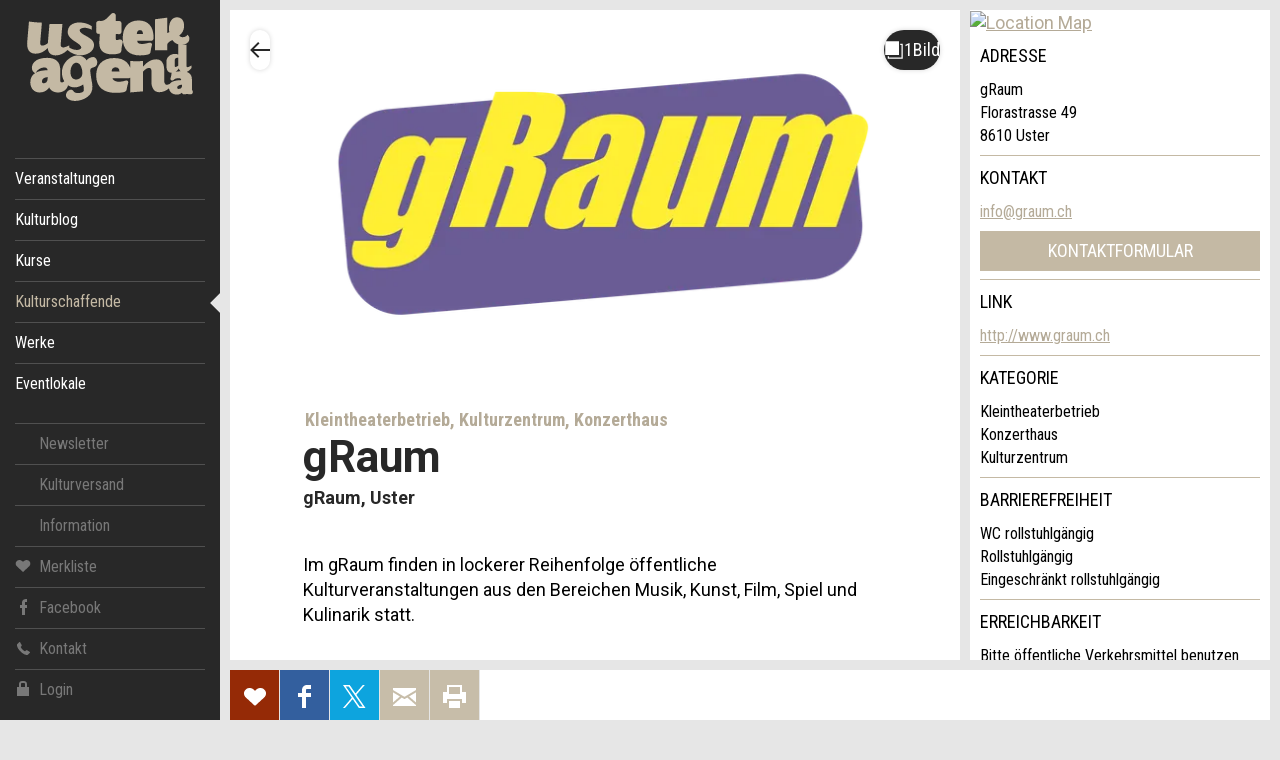

--- FILE ---
content_type: text/html; charset=utf-8
request_url: https://www.google.com/recaptcha/api2/anchor?ar=1&k=6Lf4nPQZAAAAADdCxqOiXeMC7IL3MbsL2eU2uwsh&co=aHR0cHM6Ly93d3cudXN0ZXItYWdlbmRhLmNoOjQ0Mw..&hl=en&v=N67nZn4AqZkNcbeMu4prBgzg&size=invisible&anchor-ms=20000&execute-ms=30000&cb=l963xdn86dyk
body_size: 48835
content:
<!DOCTYPE HTML><html dir="ltr" lang="en"><head><meta http-equiv="Content-Type" content="text/html; charset=UTF-8">
<meta http-equiv="X-UA-Compatible" content="IE=edge">
<title>reCAPTCHA</title>
<style type="text/css">
/* cyrillic-ext */
@font-face {
  font-family: 'Roboto';
  font-style: normal;
  font-weight: 400;
  font-stretch: 100%;
  src: url(//fonts.gstatic.com/s/roboto/v48/KFO7CnqEu92Fr1ME7kSn66aGLdTylUAMa3GUBHMdazTgWw.woff2) format('woff2');
  unicode-range: U+0460-052F, U+1C80-1C8A, U+20B4, U+2DE0-2DFF, U+A640-A69F, U+FE2E-FE2F;
}
/* cyrillic */
@font-face {
  font-family: 'Roboto';
  font-style: normal;
  font-weight: 400;
  font-stretch: 100%;
  src: url(//fonts.gstatic.com/s/roboto/v48/KFO7CnqEu92Fr1ME7kSn66aGLdTylUAMa3iUBHMdazTgWw.woff2) format('woff2');
  unicode-range: U+0301, U+0400-045F, U+0490-0491, U+04B0-04B1, U+2116;
}
/* greek-ext */
@font-face {
  font-family: 'Roboto';
  font-style: normal;
  font-weight: 400;
  font-stretch: 100%;
  src: url(//fonts.gstatic.com/s/roboto/v48/KFO7CnqEu92Fr1ME7kSn66aGLdTylUAMa3CUBHMdazTgWw.woff2) format('woff2');
  unicode-range: U+1F00-1FFF;
}
/* greek */
@font-face {
  font-family: 'Roboto';
  font-style: normal;
  font-weight: 400;
  font-stretch: 100%;
  src: url(//fonts.gstatic.com/s/roboto/v48/KFO7CnqEu92Fr1ME7kSn66aGLdTylUAMa3-UBHMdazTgWw.woff2) format('woff2');
  unicode-range: U+0370-0377, U+037A-037F, U+0384-038A, U+038C, U+038E-03A1, U+03A3-03FF;
}
/* math */
@font-face {
  font-family: 'Roboto';
  font-style: normal;
  font-weight: 400;
  font-stretch: 100%;
  src: url(//fonts.gstatic.com/s/roboto/v48/KFO7CnqEu92Fr1ME7kSn66aGLdTylUAMawCUBHMdazTgWw.woff2) format('woff2');
  unicode-range: U+0302-0303, U+0305, U+0307-0308, U+0310, U+0312, U+0315, U+031A, U+0326-0327, U+032C, U+032F-0330, U+0332-0333, U+0338, U+033A, U+0346, U+034D, U+0391-03A1, U+03A3-03A9, U+03B1-03C9, U+03D1, U+03D5-03D6, U+03F0-03F1, U+03F4-03F5, U+2016-2017, U+2034-2038, U+203C, U+2040, U+2043, U+2047, U+2050, U+2057, U+205F, U+2070-2071, U+2074-208E, U+2090-209C, U+20D0-20DC, U+20E1, U+20E5-20EF, U+2100-2112, U+2114-2115, U+2117-2121, U+2123-214F, U+2190, U+2192, U+2194-21AE, U+21B0-21E5, U+21F1-21F2, U+21F4-2211, U+2213-2214, U+2216-22FF, U+2308-230B, U+2310, U+2319, U+231C-2321, U+2336-237A, U+237C, U+2395, U+239B-23B7, U+23D0, U+23DC-23E1, U+2474-2475, U+25AF, U+25B3, U+25B7, U+25BD, U+25C1, U+25CA, U+25CC, U+25FB, U+266D-266F, U+27C0-27FF, U+2900-2AFF, U+2B0E-2B11, U+2B30-2B4C, U+2BFE, U+3030, U+FF5B, U+FF5D, U+1D400-1D7FF, U+1EE00-1EEFF;
}
/* symbols */
@font-face {
  font-family: 'Roboto';
  font-style: normal;
  font-weight: 400;
  font-stretch: 100%;
  src: url(//fonts.gstatic.com/s/roboto/v48/KFO7CnqEu92Fr1ME7kSn66aGLdTylUAMaxKUBHMdazTgWw.woff2) format('woff2');
  unicode-range: U+0001-000C, U+000E-001F, U+007F-009F, U+20DD-20E0, U+20E2-20E4, U+2150-218F, U+2190, U+2192, U+2194-2199, U+21AF, U+21E6-21F0, U+21F3, U+2218-2219, U+2299, U+22C4-22C6, U+2300-243F, U+2440-244A, U+2460-24FF, U+25A0-27BF, U+2800-28FF, U+2921-2922, U+2981, U+29BF, U+29EB, U+2B00-2BFF, U+4DC0-4DFF, U+FFF9-FFFB, U+10140-1018E, U+10190-1019C, U+101A0, U+101D0-101FD, U+102E0-102FB, U+10E60-10E7E, U+1D2C0-1D2D3, U+1D2E0-1D37F, U+1F000-1F0FF, U+1F100-1F1AD, U+1F1E6-1F1FF, U+1F30D-1F30F, U+1F315, U+1F31C, U+1F31E, U+1F320-1F32C, U+1F336, U+1F378, U+1F37D, U+1F382, U+1F393-1F39F, U+1F3A7-1F3A8, U+1F3AC-1F3AF, U+1F3C2, U+1F3C4-1F3C6, U+1F3CA-1F3CE, U+1F3D4-1F3E0, U+1F3ED, U+1F3F1-1F3F3, U+1F3F5-1F3F7, U+1F408, U+1F415, U+1F41F, U+1F426, U+1F43F, U+1F441-1F442, U+1F444, U+1F446-1F449, U+1F44C-1F44E, U+1F453, U+1F46A, U+1F47D, U+1F4A3, U+1F4B0, U+1F4B3, U+1F4B9, U+1F4BB, U+1F4BF, U+1F4C8-1F4CB, U+1F4D6, U+1F4DA, U+1F4DF, U+1F4E3-1F4E6, U+1F4EA-1F4ED, U+1F4F7, U+1F4F9-1F4FB, U+1F4FD-1F4FE, U+1F503, U+1F507-1F50B, U+1F50D, U+1F512-1F513, U+1F53E-1F54A, U+1F54F-1F5FA, U+1F610, U+1F650-1F67F, U+1F687, U+1F68D, U+1F691, U+1F694, U+1F698, U+1F6AD, U+1F6B2, U+1F6B9-1F6BA, U+1F6BC, U+1F6C6-1F6CF, U+1F6D3-1F6D7, U+1F6E0-1F6EA, U+1F6F0-1F6F3, U+1F6F7-1F6FC, U+1F700-1F7FF, U+1F800-1F80B, U+1F810-1F847, U+1F850-1F859, U+1F860-1F887, U+1F890-1F8AD, U+1F8B0-1F8BB, U+1F8C0-1F8C1, U+1F900-1F90B, U+1F93B, U+1F946, U+1F984, U+1F996, U+1F9E9, U+1FA00-1FA6F, U+1FA70-1FA7C, U+1FA80-1FA89, U+1FA8F-1FAC6, U+1FACE-1FADC, U+1FADF-1FAE9, U+1FAF0-1FAF8, U+1FB00-1FBFF;
}
/* vietnamese */
@font-face {
  font-family: 'Roboto';
  font-style: normal;
  font-weight: 400;
  font-stretch: 100%;
  src: url(//fonts.gstatic.com/s/roboto/v48/KFO7CnqEu92Fr1ME7kSn66aGLdTylUAMa3OUBHMdazTgWw.woff2) format('woff2');
  unicode-range: U+0102-0103, U+0110-0111, U+0128-0129, U+0168-0169, U+01A0-01A1, U+01AF-01B0, U+0300-0301, U+0303-0304, U+0308-0309, U+0323, U+0329, U+1EA0-1EF9, U+20AB;
}
/* latin-ext */
@font-face {
  font-family: 'Roboto';
  font-style: normal;
  font-weight: 400;
  font-stretch: 100%;
  src: url(//fonts.gstatic.com/s/roboto/v48/KFO7CnqEu92Fr1ME7kSn66aGLdTylUAMa3KUBHMdazTgWw.woff2) format('woff2');
  unicode-range: U+0100-02BA, U+02BD-02C5, U+02C7-02CC, U+02CE-02D7, U+02DD-02FF, U+0304, U+0308, U+0329, U+1D00-1DBF, U+1E00-1E9F, U+1EF2-1EFF, U+2020, U+20A0-20AB, U+20AD-20C0, U+2113, U+2C60-2C7F, U+A720-A7FF;
}
/* latin */
@font-face {
  font-family: 'Roboto';
  font-style: normal;
  font-weight: 400;
  font-stretch: 100%;
  src: url(//fonts.gstatic.com/s/roboto/v48/KFO7CnqEu92Fr1ME7kSn66aGLdTylUAMa3yUBHMdazQ.woff2) format('woff2');
  unicode-range: U+0000-00FF, U+0131, U+0152-0153, U+02BB-02BC, U+02C6, U+02DA, U+02DC, U+0304, U+0308, U+0329, U+2000-206F, U+20AC, U+2122, U+2191, U+2193, U+2212, U+2215, U+FEFF, U+FFFD;
}
/* cyrillic-ext */
@font-face {
  font-family: 'Roboto';
  font-style: normal;
  font-weight: 500;
  font-stretch: 100%;
  src: url(//fonts.gstatic.com/s/roboto/v48/KFO7CnqEu92Fr1ME7kSn66aGLdTylUAMa3GUBHMdazTgWw.woff2) format('woff2');
  unicode-range: U+0460-052F, U+1C80-1C8A, U+20B4, U+2DE0-2DFF, U+A640-A69F, U+FE2E-FE2F;
}
/* cyrillic */
@font-face {
  font-family: 'Roboto';
  font-style: normal;
  font-weight: 500;
  font-stretch: 100%;
  src: url(//fonts.gstatic.com/s/roboto/v48/KFO7CnqEu92Fr1ME7kSn66aGLdTylUAMa3iUBHMdazTgWw.woff2) format('woff2');
  unicode-range: U+0301, U+0400-045F, U+0490-0491, U+04B0-04B1, U+2116;
}
/* greek-ext */
@font-face {
  font-family: 'Roboto';
  font-style: normal;
  font-weight: 500;
  font-stretch: 100%;
  src: url(//fonts.gstatic.com/s/roboto/v48/KFO7CnqEu92Fr1ME7kSn66aGLdTylUAMa3CUBHMdazTgWw.woff2) format('woff2');
  unicode-range: U+1F00-1FFF;
}
/* greek */
@font-face {
  font-family: 'Roboto';
  font-style: normal;
  font-weight: 500;
  font-stretch: 100%;
  src: url(//fonts.gstatic.com/s/roboto/v48/KFO7CnqEu92Fr1ME7kSn66aGLdTylUAMa3-UBHMdazTgWw.woff2) format('woff2');
  unicode-range: U+0370-0377, U+037A-037F, U+0384-038A, U+038C, U+038E-03A1, U+03A3-03FF;
}
/* math */
@font-face {
  font-family: 'Roboto';
  font-style: normal;
  font-weight: 500;
  font-stretch: 100%;
  src: url(//fonts.gstatic.com/s/roboto/v48/KFO7CnqEu92Fr1ME7kSn66aGLdTylUAMawCUBHMdazTgWw.woff2) format('woff2');
  unicode-range: U+0302-0303, U+0305, U+0307-0308, U+0310, U+0312, U+0315, U+031A, U+0326-0327, U+032C, U+032F-0330, U+0332-0333, U+0338, U+033A, U+0346, U+034D, U+0391-03A1, U+03A3-03A9, U+03B1-03C9, U+03D1, U+03D5-03D6, U+03F0-03F1, U+03F4-03F5, U+2016-2017, U+2034-2038, U+203C, U+2040, U+2043, U+2047, U+2050, U+2057, U+205F, U+2070-2071, U+2074-208E, U+2090-209C, U+20D0-20DC, U+20E1, U+20E5-20EF, U+2100-2112, U+2114-2115, U+2117-2121, U+2123-214F, U+2190, U+2192, U+2194-21AE, U+21B0-21E5, U+21F1-21F2, U+21F4-2211, U+2213-2214, U+2216-22FF, U+2308-230B, U+2310, U+2319, U+231C-2321, U+2336-237A, U+237C, U+2395, U+239B-23B7, U+23D0, U+23DC-23E1, U+2474-2475, U+25AF, U+25B3, U+25B7, U+25BD, U+25C1, U+25CA, U+25CC, U+25FB, U+266D-266F, U+27C0-27FF, U+2900-2AFF, U+2B0E-2B11, U+2B30-2B4C, U+2BFE, U+3030, U+FF5B, U+FF5D, U+1D400-1D7FF, U+1EE00-1EEFF;
}
/* symbols */
@font-face {
  font-family: 'Roboto';
  font-style: normal;
  font-weight: 500;
  font-stretch: 100%;
  src: url(//fonts.gstatic.com/s/roboto/v48/KFO7CnqEu92Fr1ME7kSn66aGLdTylUAMaxKUBHMdazTgWw.woff2) format('woff2');
  unicode-range: U+0001-000C, U+000E-001F, U+007F-009F, U+20DD-20E0, U+20E2-20E4, U+2150-218F, U+2190, U+2192, U+2194-2199, U+21AF, U+21E6-21F0, U+21F3, U+2218-2219, U+2299, U+22C4-22C6, U+2300-243F, U+2440-244A, U+2460-24FF, U+25A0-27BF, U+2800-28FF, U+2921-2922, U+2981, U+29BF, U+29EB, U+2B00-2BFF, U+4DC0-4DFF, U+FFF9-FFFB, U+10140-1018E, U+10190-1019C, U+101A0, U+101D0-101FD, U+102E0-102FB, U+10E60-10E7E, U+1D2C0-1D2D3, U+1D2E0-1D37F, U+1F000-1F0FF, U+1F100-1F1AD, U+1F1E6-1F1FF, U+1F30D-1F30F, U+1F315, U+1F31C, U+1F31E, U+1F320-1F32C, U+1F336, U+1F378, U+1F37D, U+1F382, U+1F393-1F39F, U+1F3A7-1F3A8, U+1F3AC-1F3AF, U+1F3C2, U+1F3C4-1F3C6, U+1F3CA-1F3CE, U+1F3D4-1F3E0, U+1F3ED, U+1F3F1-1F3F3, U+1F3F5-1F3F7, U+1F408, U+1F415, U+1F41F, U+1F426, U+1F43F, U+1F441-1F442, U+1F444, U+1F446-1F449, U+1F44C-1F44E, U+1F453, U+1F46A, U+1F47D, U+1F4A3, U+1F4B0, U+1F4B3, U+1F4B9, U+1F4BB, U+1F4BF, U+1F4C8-1F4CB, U+1F4D6, U+1F4DA, U+1F4DF, U+1F4E3-1F4E6, U+1F4EA-1F4ED, U+1F4F7, U+1F4F9-1F4FB, U+1F4FD-1F4FE, U+1F503, U+1F507-1F50B, U+1F50D, U+1F512-1F513, U+1F53E-1F54A, U+1F54F-1F5FA, U+1F610, U+1F650-1F67F, U+1F687, U+1F68D, U+1F691, U+1F694, U+1F698, U+1F6AD, U+1F6B2, U+1F6B9-1F6BA, U+1F6BC, U+1F6C6-1F6CF, U+1F6D3-1F6D7, U+1F6E0-1F6EA, U+1F6F0-1F6F3, U+1F6F7-1F6FC, U+1F700-1F7FF, U+1F800-1F80B, U+1F810-1F847, U+1F850-1F859, U+1F860-1F887, U+1F890-1F8AD, U+1F8B0-1F8BB, U+1F8C0-1F8C1, U+1F900-1F90B, U+1F93B, U+1F946, U+1F984, U+1F996, U+1F9E9, U+1FA00-1FA6F, U+1FA70-1FA7C, U+1FA80-1FA89, U+1FA8F-1FAC6, U+1FACE-1FADC, U+1FADF-1FAE9, U+1FAF0-1FAF8, U+1FB00-1FBFF;
}
/* vietnamese */
@font-face {
  font-family: 'Roboto';
  font-style: normal;
  font-weight: 500;
  font-stretch: 100%;
  src: url(//fonts.gstatic.com/s/roboto/v48/KFO7CnqEu92Fr1ME7kSn66aGLdTylUAMa3OUBHMdazTgWw.woff2) format('woff2');
  unicode-range: U+0102-0103, U+0110-0111, U+0128-0129, U+0168-0169, U+01A0-01A1, U+01AF-01B0, U+0300-0301, U+0303-0304, U+0308-0309, U+0323, U+0329, U+1EA0-1EF9, U+20AB;
}
/* latin-ext */
@font-face {
  font-family: 'Roboto';
  font-style: normal;
  font-weight: 500;
  font-stretch: 100%;
  src: url(//fonts.gstatic.com/s/roboto/v48/KFO7CnqEu92Fr1ME7kSn66aGLdTylUAMa3KUBHMdazTgWw.woff2) format('woff2');
  unicode-range: U+0100-02BA, U+02BD-02C5, U+02C7-02CC, U+02CE-02D7, U+02DD-02FF, U+0304, U+0308, U+0329, U+1D00-1DBF, U+1E00-1E9F, U+1EF2-1EFF, U+2020, U+20A0-20AB, U+20AD-20C0, U+2113, U+2C60-2C7F, U+A720-A7FF;
}
/* latin */
@font-face {
  font-family: 'Roboto';
  font-style: normal;
  font-weight: 500;
  font-stretch: 100%;
  src: url(//fonts.gstatic.com/s/roboto/v48/KFO7CnqEu92Fr1ME7kSn66aGLdTylUAMa3yUBHMdazQ.woff2) format('woff2');
  unicode-range: U+0000-00FF, U+0131, U+0152-0153, U+02BB-02BC, U+02C6, U+02DA, U+02DC, U+0304, U+0308, U+0329, U+2000-206F, U+20AC, U+2122, U+2191, U+2193, U+2212, U+2215, U+FEFF, U+FFFD;
}
/* cyrillic-ext */
@font-face {
  font-family: 'Roboto';
  font-style: normal;
  font-weight: 900;
  font-stretch: 100%;
  src: url(//fonts.gstatic.com/s/roboto/v48/KFO7CnqEu92Fr1ME7kSn66aGLdTylUAMa3GUBHMdazTgWw.woff2) format('woff2');
  unicode-range: U+0460-052F, U+1C80-1C8A, U+20B4, U+2DE0-2DFF, U+A640-A69F, U+FE2E-FE2F;
}
/* cyrillic */
@font-face {
  font-family: 'Roboto';
  font-style: normal;
  font-weight: 900;
  font-stretch: 100%;
  src: url(//fonts.gstatic.com/s/roboto/v48/KFO7CnqEu92Fr1ME7kSn66aGLdTylUAMa3iUBHMdazTgWw.woff2) format('woff2');
  unicode-range: U+0301, U+0400-045F, U+0490-0491, U+04B0-04B1, U+2116;
}
/* greek-ext */
@font-face {
  font-family: 'Roboto';
  font-style: normal;
  font-weight: 900;
  font-stretch: 100%;
  src: url(//fonts.gstatic.com/s/roboto/v48/KFO7CnqEu92Fr1ME7kSn66aGLdTylUAMa3CUBHMdazTgWw.woff2) format('woff2');
  unicode-range: U+1F00-1FFF;
}
/* greek */
@font-face {
  font-family: 'Roboto';
  font-style: normal;
  font-weight: 900;
  font-stretch: 100%;
  src: url(//fonts.gstatic.com/s/roboto/v48/KFO7CnqEu92Fr1ME7kSn66aGLdTylUAMa3-UBHMdazTgWw.woff2) format('woff2');
  unicode-range: U+0370-0377, U+037A-037F, U+0384-038A, U+038C, U+038E-03A1, U+03A3-03FF;
}
/* math */
@font-face {
  font-family: 'Roboto';
  font-style: normal;
  font-weight: 900;
  font-stretch: 100%;
  src: url(//fonts.gstatic.com/s/roboto/v48/KFO7CnqEu92Fr1ME7kSn66aGLdTylUAMawCUBHMdazTgWw.woff2) format('woff2');
  unicode-range: U+0302-0303, U+0305, U+0307-0308, U+0310, U+0312, U+0315, U+031A, U+0326-0327, U+032C, U+032F-0330, U+0332-0333, U+0338, U+033A, U+0346, U+034D, U+0391-03A1, U+03A3-03A9, U+03B1-03C9, U+03D1, U+03D5-03D6, U+03F0-03F1, U+03F4-03F5, U+2016-2017, U+2034-2038, U+203C, U+2040, U+2043, U+2047, U+2050, U+2057, U+205F, U+2070-2071, U+2074-208E, U+2090-209C, U+20D0-20DC, U+20E1, U+20E5-20EF, U+2100-2112, U+2114-2115, U+2117-2121, U+2123-214F, U+2190, U+2192, U+2194-21AE, U+21B0-21E5, U+21F1-21F2, U+21F4-2211, U+2213-2214, U+2216-22FF, U+2308-230B, U+2310, U+2319, U+231C-2321, U+2336-237A, U+237C, U+2395, U+239B-23B7, U+23D0, U+23DC-23E1, U+2474-2475, U+25AF, U+25B3, U+25B7, U+25BD, U+25C1, U+25CA, U+25CC, U+25FB, U+266D-266F, U+27C0-27FF, U+2900-2AFF, U+2B0E-2B11, U+2B30-2B4C, U+2BFE, U+3030, U+FF5B, U+FF5D, U+1D400-1D7FF, U+1EE00-1EEFF;
}
/* symbols */
@font-face {
  font-family: 'Roboto';
  font-style: normal;
  font-weight: 900;
  font-stretch: 100%;
  src: url(//fonts.gstatic.com/s/roboto/v48/KFO7CnqEu92Fr1ME7kSn66aGLdTylUAMaxKUBHMdazTgWw.woff2) format('woff2');
  unicode-range: U+0001-000C, U+000E-001F, U+007F-009F, U+20DD-20E0, U+20E2-20E4, U+2150-218F, U+2190, U+2192, U+2194-2199, U+21AF, U+21E6-21F0, U+21F3, U+2218-2219, U+2299, U+22C4-22C6, U+2300-243F, U+2440-244A, U+2460-24FF, U+25A0-27BF, U+2800-28FF, U+2921-2922, U+2981, U+29BF, U+29EB, U+2B00-2BFF, U+4DC0-4DFF, U+FFF9-FFFB, U+10140-1018E, U+10190-1019C, U+101A0, U+101D0-101FD, U+102E0-102FB, U+10E60-10E7E, U+1D2C0-1D2D3, U+1D2E0-1D37F, U+1F000-1F0FF, U+1F100-1F1AD, U+1F1E6-1F1FF, U+1F30D-1F30F, U+1F315, U+1F31C, U+1F31E, U+1F320-1F32C, U+1F336, U+1F378, U+1F37D, U+1F382, U+1F393-1F39F, U+1F3A7-1F3A8, U+1F3AC-1F3AF, U+1F3C2, U+1F3C4-1F3C6, U+1F3CA-1F3CE, U+1F3D4-1F3E0, U+1F3ED, U+1F3F1-1F3F3, U+1F3F5-1F3F7, U+1F408, U+1F415, U+1F41F, U+1F426, U+1F43F, U+1F441-1F442, U+1F444, U+1F446-1F449, U+1F44C-1F44E, U+1F453, U+1F46A, U+1F47D, U+1F4A3, U+1F4B0, U+1F4B3, U+1F4B9, U+1F4BB, U+1F4BF, U+1F4C8-1F4CB, U+1F4D6, U+1F4DA, U+1F4DF, U+1F4E3-1F4E6, U+1F4EA-1F4ED, U+1F4F7, U+1F4F9-1F4FB, U+1F4FD-1F4FE, U+1F503, U+1F507-1F50B, U+1F50D, U+1F512-1F513, U+1F53E-1F54A, U+1F54F-1F5FA, U+1F610, U+1F650-1F67F, U+1F687, U+1F68D, U+1F691, U+1F694, U+1F698, U+1F6AD, U+1F6B2, U+1F6B9-1F6BA, U+1F6BC, U+1F6C6-1F6CF, U+1F6D3-1F6D7, U+1F6E0-1F6EA, U+1F6F0-1F6F3, U+1F6F7-1F6FC, U+1F700-1F7FF, U+1F800-1F80B, U+1F810-1F847, U+1F850-1F859, U+1F860-1F887, U+1F890-1F8AD, U+1F8B0-1F8BB, U+1F8C0-1F8C1, U+1F900-1F90B, U+1F93B, U+1F946, U+1F984, U+1F996, U+1F9E9, U+1FA00-1FA6F, U+1FA70-1FA7C, U+1FA80-1FA89, U+1FA8F-1FAC6, U+1FACE-1FADC, U+1FADF-1FAE9, U+1FAF0-1FAF8, U+1FB00-1FBFF;
}
/* vietnamese */
@font-face {
  font-family: 'Roboto';
  font-style: normal;
  font-weight: 900;
  font-stretch: 100%;
  src: url(//fonts.gstatic.com/s/roboto/v48/KFO7CnqEu92Fr1ME7kSn66aGLdTylUAMa3OUBHMdazTgWw.woff2) format('woff2');
  unicode-range: U+0102-0103, U+0110-0111, U+0128-0129, U+0168-0169, U+01A0-01A1, U+01AF-01B0, U+0300-0301, U+0303-0304, U+0308-0309, U+0323, U+0329, U+1EA0-1EF9, U+20AB;
}
/* latin-ext */
@font-face {
  font-family: 'Roboto';
  font-style: normal;
  font-weight: 900;
  font-stretch: 100%;
  src: url(//fonts.gstatic.com/s/roboto/v48/KFO7CnqEu92Fr1ME7kSn66aGLdTylUAMa3KUBHMdazTgWw.woff2) format('woff2');
  unicode-range: U+0100-02BA, U+02BD-02C5, U+02C7-02CC, U+02CE-02D7, U+02DD-02FF, U+0304, U+0308, U+0329, U+1D00-1DBF, U+1E00-1E9F, U+1EF2-1EFF, U+2020, U+20A0-20AB, U+20AD-20C0, U+2113, U+2C60-2C7F, U+A720-A7FF;
}
/* latin */
@font-face {
  font-family: 'Roboto';
  font-style: normal;
  font-weight: 900;
  font-stretch: 100%;
  src: url(//fonts.gstatic.com/s/roboto/v48/KFO7CnqEu92Fr1ME7kSn66aGLdTylUAMa3yUBHMdazQ.woff2) format('woff2');
  unicode-range: U+0000-00FF, U+0131, U+0152-0153, U+02BB-02BC, U+02C6, U+02DA, U+02DC, U+0304, U+0308, U+0329, U+2000-206F, U+20AC, U+2122, U+2191, U+2193, U+2212, U+2215, U+FEFF, U+FFFD;
}

</style>
<link rel="stylesheet" type="text/css" href="https://www.gstatic.com/recaptcha/releases/N67nZn4AqZkNcbeMu4prBgzg/styles__ltr.css">
<script nonce="9PUrJXVG_iZ6AVrwA-BmCw" type="text/javascript">window['__recaptcha_api'] = 'https://www.google.com/recaptcha/api2/';</script>
<script type="text/javascript" src="https://www.gstatic.com/recaptcha/releases/N67nZn4AqZkNcbeMu4prBgzg/recaptcha__en.js" nonce="9PUrJXVG_iZ6AVrwA-BmCw">
      
    </script></head>
<body><div id="rc-anchor-alert" class="rc-anchor-alert"></div>
<input type="hidden" id="recaptcha-token" value="[base64]">
<script type="text/javascript" nonce="9PUrJXVG_iZ6AVrwA-BmCw">
      recaptcha.anchor.Main.init("[\x22ainput\x22,[\x22bgdata\x22,\x22\x22,\[base64]/[base64]/[base64]/ZyhXLGgpOnEoW04sMjEsbF0sVywwKSxoKSxmYWxzZSxmYWxzZSl9Y2F0Y2goayl7RygzNTgsVyk/[base64]/[base64]/[base64]/[base64]/[base64]/[base64]/[base64]/bmV3IEJbT10oRFswXSk6dz09Mj9uZXcgQltPXShEWzBdLERbMV0pOnc9PTM/bmV3IEJbT10oRFswXSxEWzFdLERbMl0pOnc9PTQ/[base64]/[base64]/[base64]/[base64]/[base64]\\u003d\x22,\[base64]\x22,\x22w5QWw6g6wqY4Ny58VcKUwrZGwozCv1bDlMKUHQDCrhnDjcKTwq5xfUZIIRrCs8O+BcKnbcKDVcOcw5Q/[base64]/[base64]/w5wPw5HCkSFfFhvCp8Omw5xRYsKxw6TDlMKpw6LChhoRwrZ4ShMPXHosw5BqwplMw4RGNsKSO8O4w6zDnWxZKcOsw7/[base64]/DtU9BOsKCw7nChSBQwoZcGVwSwqo6KFjDhGM9w44MMlxEwrnChVQVwqZbHcKCZQTDrV7Cj8ONw7HDm8KBa8K9wqQEwqHCs8Kvwo1mJcODwr7CmMKZKMKwZRPDt8OiHw/DkWJ/P8KzwqPChcOMdcKldcKSwpzCqV/DrxjDqATCqT7CjcOHPA0kw5Viw6DDmMKiK07DtGHCnR4+w7nCusKcGMKHwpMVw4djwoLCpMOSScOgB2jCjMKUw6jDiR/[base64]/[base64]/CsK9wpnDtsOgwrzDrRzChUNiFMK0JsOWJX7CiMKLehwtLsOdZXgVOwrDi8KXwpPDqnTDjMKpw5oXw4I+wpE5w4wdclDCmMO5AMKAVcOUX8KpTMKBwrEkwohyUTwPbRc3w4bDrx3Dk2lBwr/DsMOuUjNaIAjDhcOIFg9QbMKYMh/DsMOfPCAWwqRDwrLCn8KAanPCmT7DrcKRwrfCpMKBChLCnXPDjGPDnMObQF7CkDklJwrCnC0Iw6/DjMK7QTXDjzghw7vCpcOWw7DDicKdTX9CWhYYIcKjwox5NcOeBGNZw5I6w4rChxjCgMOIw6smRHlbwqp/w48Bw4nDgRDCrcOUw5s9wpENw5zDkHB8K2zDvQzCqGhnFwsFdsKowoo0RsOEwrTDjsOuKMKjw7jDl8OKMUpOHC3ClsOqw5EvOh7CpHhvES4wRcOISCLDkMKfwrAAH2Qed1LDkMKrMMObOcKFwqfDu8OGLHLChkbDvBMHw73DqsO3WV/CkwMqRUjDsAYhw40kOcOaKBLDmSTDlsKRf08xPnrCmiofw7gnVmUowq9dwrsQfWjDiMOfwovCu10OScKtE8KVRsOLVWgtO8KGGMK1wpMOw6rChDtnFh/DoCsQEMKiGWRHGQYOD0suISzClWLDpEzDpCgpwrYuw65deMKGJXwIAsKow5jChcO3w5HCm0daw58zecKcW8OvX1XCqXZRw55BBVTDmj7CncOqw4zCjnxnbxfDuQ5vVcO/wppDORF2d0hqcE9iHFTCm1vCpsKiLDPDpjHDrTHChTvDlSDDqAHCpxnDvcOgJsKKMXDDmMO8B1UHFjJMWhbCv1sdYiF2NMKgw7nDr8OrZsOmX8OiG8KhQhw/VGB9w6fCucOgElNMw6rDkWPClsO+w63DvmjCrmIww7Z/wpgOBcKPwrTDtVgow5PDnkrDmMKqKsOow7gDScKsSAZiDMK8w4JZwqrDizfDo8OLwpnDrcK2wrdZw6XCoVPDlsKcBMKow4bCr8O4wp/[base64]/[base64]/wp5pwq3DrV7CiWF5EF5PFsOwBhoYw6Y4PcKDw64/wq5pVkg1wp0SwpnDjMOoF8KGw4/CsCDClV59SQLDncKQOh1/w7nCixbCjcKJwpEvSjbDu8OxPk3CtcOmBFYhasOzX8Odw6oYb2TDicKtw7TDkHXCjMO9asObN8KbWMKjXjk6IMKxwobDiXQCwoUtJFjDhRTDqhDDuMO6EwIHw4LDl8KdwqvCoMOmwp4/wrM7w59cw5FHwpsyworDuMKgw6k7wrhibmvClsKIwpIbwqpnw4ZHMcKwS8K/[base64]/BsKmHBXDpcOow6FBaXdXw6Q/w6Bhb8KwwqUSMXPDuX49w4ZFwrk+SEcbw6HCm8O2cSzDqQHDusORJcKROsOWNiY4KsKVw4vCvMKtw4hibsK2w4xlAxw2envDtcKIwq9kwq8XE8Kzw68rV0xdKCnDqhU1wqTDh8KewpnCp1FFwroYRQ/Cm8KnLlslwpPCscOdTj5CbVHDvcO5w7Ikw4XDjsKmLlkRw4IZWcOsWMKJXwTDrXUww7ZSw5PDmsK/[base64]/bMKtw5XCvsKIw5vCljBYBHPCvsO/wrTDm3V8woXDrMOwwokKw7vDicK4wqTCj8KrVhYSwrnChFPDkg4kwo3Cq8KywqQbIsKRw6VoA8K5w7AnHsOcw6PCssKwWcKnE8KUw7HDnhjDscKxwqkMZ8OzHMKJUMO6w6/CrcONH8OARyjDhmcpw6Zgw6LDvcOGO8OlPMOGOMOPGX4FWS3CvTPCrcKgLStrw4I2w53Dq0lANA7ClTpPZ8OjAcOfw5fDgsOhwo7CrRbCqVfDkhVSw4HCrG3CgMORwp/DuifDn8K9wr96w6Zpw64uw6hpBGHCgjrCv1c/w4XCmQpcBcKGwpUtwo97JsOaw7/CtMOqJMK1wpHDtDzDiQrCmHbChcKNFRt9wrxxa19EwpDDrGsTNlTCnMKjN8KDIlPDlsOGScK3cMKwVlbDkjnDv8O1WXp1e8O+acOCwq/[base64]/DsQnDvMKFwo7CkTh7fUNjwqPCm2DCisOxw4B7w5B7w5zDgMKMwpABVx3Cl8KiwooYwpprwobCrMKYw4DDt2RJdydjw7NdEyoxRw/DrsK+wq5wVGhPXWQgwr/Csm7DgkrDoxrDvArDhsKxfhQKw7bDpAEEw6zCm8OdLjLDhcOLRsKIwo1pXMKhw6FPKjDDl2vCl1LDtlhXwp9Uw5UIXcKnw4g7wrBlcUZAw4vDtRLDinRow4JoVi7Ch8K7cCxXwokECMO2E8OMwqvDj8K/QXpzwp0awoMmMMOGw5BuKcK+w59XXMKMwpFiYMOIwoUWIMKsE8KGJcKAF8OPWcOzIGvCnMKzw74PwpnDmzzClkHCssKkwqkxW1YzA1bCh8OiwqzDvS7CrMKZTsKwEXICbsOAwrN2HsOdwrEMH8OGwrlcCMKCMMORw6AzD8KvFsO0woXCj1piw7YlDH/Dg03DiMKhw6rDpzU2CgnDl8OYwqwbw7HCr8ORw7PDhXnCixU0KVQhBMOGwoV2ZsKew7zCicKHfMKqEMKgwol9woDDgVDCisKoc1AkIwvDlMKDVcOaw67Dl8KWZEjCmUbDsVhGwrDCisOaw7AiwpHCv3jDvVDDji98FGMyHMOIVsOcScOsw6MZwq4CMC/DsmcUw5xwFnjDkMOIwrJ9QcKOwqQyZWRowpJqw4dvR8OaQxTDiEMZXsOlWQY7UMKAwo9Pw4DCncO9CDXDnwDCgjDDoMOvYCfCosOAwrjDtnvCiMOFwqbDnS1Fw4zCvsOwYyFOwrxvw6sgCQ3DsHJ7PsKfwpp/wpHDsTNlwpAfV8OfVsKnwprCjsKFwpjCmy84wrB/wqvCjsO5wrrDqT3DrsOINsO2wqnCh3QRFm8xTRHCq8KPw5o2wp9Qw7QYD8KhI8KOwqrDhQ7CsywJw6sRO0rDqcKWwoUddlhdfMKKw5E0f8OBaGlDw7sQwq1nAT/CqsOOw5vCq8OObhtGw5DCkMKAwo7DgyfDky7Dg0HCo8Orw6xDw74cw4nDmg/[base64]/Dg8OIwpbDj8OYw7rChgxqQcKyw5Mbfj8Xw4TDsgHDv8Ozw6HDocOpYsORwrnCvsKfwq7CjkRKwo8pV8OzwrZ8wqBtw5nDrsObUBfCp2zCsRJqwrEPC8OvwpXDucK/ZcK6w7LCnsKCwq9MEC3DlsKzwpXCs8KPUFrDpERKwojDoB4Dw5XCiGjDpldEXlV9RsOLA1hjf0/DrWbCqMOVwq7ChcOQMkHCjRDCiB0lDHfCp8O6w4x2w691wptxwotUYB/Ci3rDlsOdWMOWB8KWaDAvwqXCi18yw67Cm17Ci8OFccOGYjrCjsOdw67Dg8KNw5YXw4TCjcOQwo/CrXN6wr1pN3bCkcKcw4fCtcK4VwoaEQ03wpsIZsKFw516DcOTw6XDocOdwr3DhcKNw7pIw7TCp8Obw6V2w6sAwo7ClBYhVMKvQ2ppwqDCvcOPwrNdwppqw7vDpGAjfcK4GsO+CEM8I1V3Pk0EAFfDtAXCoC/CvcKMw6Q3wo/CisKie2g2LnlzwrguOcO/wp7Ct8Klwp5TJMKCw4sKfcKOwqguccOhHkHCgsOvUQ7CsMO5EkklC8Orw6d2MClKNnDCu8OtRFIoIDvCuW06w4DDry1rwrbCiTLDgj5Cw6fCgMOmPDHChMOrTsKmw4V0QcOOwr1/w5Rjw43ChsKdwqgnfhbDvsOxEH9EwpDDrSxyK8KQCAHDphI1YnPCp8KYYwPDtMOkw4xIw7LChcOdKsK+XSvDlcKTEnYtYAIcUcORHnoIw44iDsOVw7nCkXdhIV/CoAnCphwlesKowqt0S1cLQSXCkcKrw5hKMcOoX8O2fTxgw45Kwr/Ctz3CpMKAw5XDhcKKw7jDijYEw6nCmkwwwpjCtcKoW8KTwo7Cs8KBTW3DrsKFEsKWKsKAw7dgKcO3c1PDrsKAVCfDgcOkwo/[base64]/[base64]/CnTfCiFvChzUqwrNDB8Ohw6dpHsOIQsKWCsOHwrlNeRPDksKyw7V7PcOywqlEwqrCnBgpw5fDuDFceCBBHzTDksOlw6tSw7rDs8Opw69Xw7/DgHIlw6IIbsKDb8Oza8KawrPCjcKhCgbCqWkSwqQdwo86wr4cw6tzNcKcw5fCrRwOScOoQ0zCt8KLblvDvEQiW2HDvgvDtQLDsMKUwqA7w7cKFlfCqWc4wovDmMKDw5dJYMOwQUrDuRvDo8O/w5haXMOLw79sesOTwqnDuMKMw6fDuMKXwrlWw6IQdcOpw4wRwrPChhVGP8OzwrPCjRp4w6rCnsOlJFRMw7xpw6PCj8Kow4s5GcKBwowWwo/[base64]/DqMOXE1ciJsKqwrVdOQ/[base64]/[base64]/Cj2xWLcKqBHbCvnfDh8OMUMKjwrDDgAp2PMOlYMO6wrsswpnCp2/DmSdkw4jDgcKlDcO8MsOQwos4w4BBXMOgNRAjw6kVBjzDrMKUw7sLF8OrwrbCgEZKFsK2wqjDusOHwqfDt2hDC8KJTcKfw7YMOxAGwoM4wrTDkcO0wo8YTyvCiAfDlcOYw6B7wq1FwrTCrS5lGsO9fQ1Rw67Dp2/[base64]/CvBPCq8KUJsKRZsK7w7TCq8OUV8O3wr7DosOvwpNnf1AHwq3Cv8Kxwq5kYcOEJsKpwqYEccOxwp1Fw5fDp8OvZcOgw43DrcK8P1/DhRrCpsKBw6XCtsKbNVVjL8KIWcOiw7QnwoomKGI6DWtpwrzCkXXDpcKmeAnDtFXCnVY9QH3DkgIwKcK/YMOwMG3CuVXDlcK6woNEwrgRLkbCvsKtw6Y2LlnCoCPDmHR7OsOSwoDDqhVaw6HCtsOsJXgRw4jCrcO3aWrCvWE1wp0DKMKUasOAw6nDhEPCqMKMwqvCpsK6wp9XccOVw4/CmxYww4HCl8OSeDXCvxYsWgDClljDn8Ouw55GDD7Do0DDuMKewpo2wqbDuCbDjT4lwrvCvWTCtcOpGFAMQ2/[base64]/DjcKfG8OLwpXDpcOGw53DuG/DiCggw51ALcKmwrnCmMOSUcKiw5bCuMOeeE1jw6nDiMO/VMKyfsKmw68FEsOKR8KYw5NwLsKQXhUCwoHCgsO0VwEpD8OwwpHDkEgNUXbChcKIEsKIYCwVdUXCksKMOS4dUH02V8K2cHnCn8OkTsKFb8O/wqbCisKdVzDDtBNOw4vDgsKgwpTDksOWGFfDs3DCjMOfwqYBMzbCmsOwwqnCm8OGBMORw7kxCyPCp3VoHEvDlMOCFQTCulvDlloAwrpuQiLCtVp1w7/DtBBxwo/CnsO+w6nCtxrDg8KWw7RFwpzDksKhw40lw4d6wpHDnknCr8OKJQ8/[base64]/OsOFw4lGLXDCvldlYMOKwonDnMOWw5XCjyhYw7sNKXHCuhfCrHXChcOpZi5uw7jDisOkwrnDhsK2wpbCiMOOGhzCucKvw5jDtWQrwp7CiHHDssORe8KcwpzCvcKpeRPDgEDCpcKMOMK3wqDCoGd4w7/Do8Kiw4R1HcKnFV3Ck8KQSwBzw5zCjUVeZcOIw4JDWsKnwqVPw5MPw5g5woEZbsK9w4vCjcKLwpLDusKqKQfDhGLDlGnCtU9Uw6rCmwkhN8KCw4s5QcKaR3x6LCEREcOkwo/CnsOlw4rCnsKGb8OxCUgEN8KGRnU+wpXDgsOxw6LCnsOgw6sUw7BedcOYwrPDjR/[base64]/cUHDsQXCtcKuwqRLbgrCmcKJRiEAOirDl8O2woN2w7zDvsOjw7PCkcOUwqDCoAjCokksXSNIw7PCgMO5IBvDusOAw5NLwqLDgsOjwq7CgsO/w7bCs8OLwo7CpMKOD8OrbMK7wpnDm3diw5LCsAAYQ8O5Ui4DFcOEw6FTwqlCw4zDsMOnbVxkwpcLZsKTwpR/w7TCo0PCh2PCt1ckwp7DgnMpw4l4GWLCn3bDtcOSEcOFfTAPPcKzbcO0L2/DpQrCgcKnJRrDr8OjwpXCrQUre8Ohd8ODw60sX8O2wqrCrx8Tw6vCncOcEGDDvQ7Cl8Kjw4nClCbDs0hyS8KZHhjDoUbCqMOsw6cMT8KWTSBlXMKbwrDDhB/DqcKmW8OCw4vDtMOcwpw7Wi/CtX/DvzgUw5hwwpjDtcKKwrPClsKLw5DDqiZxUcK3d0IcTUfDu1h8woDDt3vClE7DgcOQwqx2w4ooFsOFY8OuWcO/[base64]/[base64]/Dv3QBwqjDmTPCmX9dwrnDusK5EyPDmEbCr8O+DUzDk3LCkMKxMcOMXsKBw5PDvcKVw483w7nDtcOQcz7DqWDCgnzCthdnw4PDgmsKTGkXLMOnXMKaw5PDlMK/GsOmwrEWOcO0wrHDlcK5w4rDnMK2wqDCrT3Cm0rCt04/FnnDtw7CtwPCicOAKcKoXUwqJW3CqsOrGW7DjsOCwqPDkcOdLWUvwrTDoS/CsMO/w5Z3wocWJsKVY8K8S8K6OTDDsUDCu8OsOUF6w6IpwqtpwqjDmXU8bGMsG8Orw4NoSAjDnsK1dMK4RMKRw7Vnw4/CojbCiGXCtzrDucKHKMObWlJtRW96QMOCNMO6HcKnZ2kcw4/CsVzDn8OXGMKpw4nCtcOJwopIF8K6wofDo3vCj8OQwqbDrFYqwrcDw63DpMKcwq3Cp1nCijcewpnCm8Oaw4IuwpPDnQkwwofDiFcYZsKybsOXw68zwqtKw5bDr8OkWhgBw6lZwrfCi1jDsm3CtkHDoWoBw71cUcOBbG3Dkgs+cHwWX8OUwpzCnDNsw6/DocOpw7zCl1pVHWM1w7zDgG3Ds30ZLypCSsKZwqEWVsKuw6TDvC9WLsOowpfCsMK9YcO/[base64]/CkcK0wqIqw7Maw7LDkntiwoVawrnCuF3CosKBw4zDvsOgZcO+woFICFtaw6XCl8OUw7Ekw43CrsK/FDHCpCTCtk7CisOdRMOZw5RFw4lcwqJRw4gDw4k3w4nDpcKKXcO7wpfDjsKUdcKoVcKDPMKFEcOHw63DlC5Pw4RtwpYkw5/CkWLDh0PDhhLDpG7ChSXDgDlbTVoVwrLCmz3DpsKbAQwUABPDj8KVHyvDpyTChyDCu8KxwpfDvMK3AjjDkk44w7A3wrx8wrx7wrFIQ8KEE0dsCFnCrMKhw5FVw7MAMMKUwo1pw7nDiHXCtcKhUcK/w6fDm8KaGcK8wpjCmsOwRsOKRsK+w5HCj8Kawr9hw4BPwr/DkEsWwqrCtRTDgsKnwpxsw6/CicKRdi7CosKyEQHDvyjCvsOXM3DCvsK2w5fCrVIMw6osw6Z+McO2Fw4PPXZew5Igwo3DlF54ScOqH8KRTcOZw47ClsOuVSnCqMO2U8K6IcK7wp0Lw6M3wpDClMO8w61zwrjDnMOUwoMiwpbCqWvCgzQMwrkXwoodw4zDhzV8a8OMw63DuMOKT1QXRMKmwqh/w7jCtyZmwpDDs8KzwqHDhcKPw53DucKxCcO4wocawp1+wrpgw4/DvT0cw7rDvibDtH/Co0kTccKBwph5w49QCcOCwqfCpcOGcxTCihkCSQPCmsOdOMKUwpjDtzjDlHcEZcO8w5BJwq8JBXEpwo/DtsK2ScO2asKdwrp2wrnDl2nDo8KwBgnCpBvCjMOIwqZKOSLCgBFsw7RSw441PB/DicO0w7Q8cVTCucO8RRLDr2ouwpLCuD3Cp0jDrDQ2woDDtEjDqgtGU31yw4DDijrCvcKSdhRRacOWMALCqcO4wrbDqzXChsKbVmpQw6cSwpdPShnCpCvCjMOnw4UNw5PCoDHDtgd/wrbDvQZEGnoOwpshwonDncOWw5gpw5VsWsOSMF0iIhB8MmrCucKBw7IJw50Fw5fChcOvEMKwWcKoLF3CpVfDiMOtTykfLT9Ww6ZLRlDDkMKJBMKqwpTDg1fDl8KnwoTDkMKBwrjDqSDDg8KAUFLCg8Klwo/DtcKgw5jDjMOZGAvCrl7DisOuw4vCscObb8Kaw53CsW5KOjsyQsOmNWtxDMO6O8O7EQFXwrHCqcOaQsK1WRUcw4XCg28CwptBN8KuwpvCtWgKw4wgJsKDw5DCi8Oiw4zCpsK/DMKuUzlWKSnDocOpw4IZwo5hYFArwqDDjH3DnsK8w7/CkMO1wrrCrcKTwogCc8KHWx3CnRbDmMO/wqRrGsKtAX3CtgHDqMO6w6rDtMOSdxfCiMKzFQ/DsWgNB8OrwrHDpcOSw7YkFBRObkHDsMKiw4s5XsOlElDDrMKGdGnCh8OMw5VXZcKGBcKqVcKQAsKUwoIRw4rCsF0cwrluwqjDhgpfw7/CqEYaw7nDn1NZVcOZwqppwqLDo3TCoWYNwpjDlcOmw6zCvcKIw6ZAQFslAHnDtktfdcKWPk/DvMOCOnR1ZsOCwr4QDyQ2fMOyw4TCrjnDvMOxbcOed8ObJ8Kjw5J2fn03VxQEdR83wqjDo180Oi1OwrxDw5YAw5nDlj5ZSDFOJ0bCqMKBw5hoDTkQAcOtwrDDv2PDmsO/EVzCvz1FNgB3wqXChiQ+wpF9SVHCpsOfwr/CmhDCjCnDkCElw4rDssKXw7wZw4xqJ2jCmMKrwrfDs8ObXMOgJsOxwo5pw7AYakDDosKYwozDjAw2eGrCksOFVsOuw5x7wqLCgWxZCMOYGsKLZkHCrlEGHkPDilDDrMOtwr1AN8K3e8O7wpxBGMKEBMK5w6HCqn/CjMOzw6h3acOlVz8rJMOrw77Dp8Ogw5bChmx2w79pwr3Cmn0cGGxnw5XCvirDn109cCMgMDIgw6PDqQsgKlMJK8KVw4Bywr/CjcOcecK9woxaYMOuTcKKcQR4w6vDjVDDssKlwqPDn3/DhkHCtwAVQmI1eQ1vX8KKwpg1wppIAWU8wqHCoGJxwqjChT9wwrQ/[base64]/[base64]/Dv3ALw4/CuCDDk8KlEMK8F3vDn8KMw7LCmgbClAB/[base64]/DjcObaMKjw48pCMO5wok6wobChcKzfmJHwrgNw59/wrEIw73DgcKeSMKgwqN8YizCn0cYw6gzTh0Zwq8gwqbDrMK8wrzCksKVw5gYwo4CHV/DvcKswqjDl3/DnsOXWsKUw7nCucKsUMKbPsO6USbDncK+U3rDtcKEPsO5Zk/Ch8O7NMOCw7dzfcKmw7jCtV1xwqomTm8Yw5rDiGnDisObwpXDpcKJQSNVwqfCi8OjwofDv3PCvgkAwoZwSsO8asOqwqLCucK/[base64]/CrsOnAMOpw7J4NcKZw6poFyHCvA7Ci1bCuWfCr8OOaRLDsMOqRMKZw70KVcKtPj/CncKmEwUTdMKjMS5Bw4ZKRMKDYwnCjcOxw67CtkRvVMK/BhYhwo4Ow7HChsO+AMKneMO/w7VBwqrDosKww4nDnkc5L8O1wqZEwpjCrnECw4LChCDDpMOYwogEwo3ChjnDtT48w6teX8Oww6vDi2nDgsKUwpXDtMOXw7MYCMODwo8SFsK7VsKqSMKPwpDDqiJ5w7RvZ14bOEwkay/ChsKuNhnDosOtO8Oiw73CmhfDi8K2cTIeBsO7Hgc8ZcO9GG/DvgABFMKbw53CqsK1KV3CsGvDuMORwpvCvsK1WcKKw6rCpCnCkMKOw49DwpEIPQ7DhjE5wptZwqRHZGJdwr7Ct8KNFMOGWHbDgVMhwqfDtMODw4DDiF5Iw6XDvcKDXsOAbkwAT0bDpCQuY8Kgw77Dj0Y2a19AZ1jDi03DtR1RwpY3GWDClmTDjW1dB8OCw77Cvm/DlMKeWl5dw4NBdXtIw4TDrcOiw6wNwr4bwrlrwq7Dty0/XXzCqUkPQcKSNcK9wpLCpB/CoC/CqQYqUcKkwoFSBhvCssOqwpjDgw7CtcOQw6HDu2xfJX/[base64]/[base64]/[base64]/[base64]/CpB3Ds8OSw5TDnsKGwrcjbcOCw6cCNMOww7LDhcOOwrRgcMO5wodrwqPCqQfDuMKbwqJtB8Knd15GwprCnMKCJsKlJHNyZcKqw7xJeMKyWMK3w7ZOCzwJb8OZAcKNw5RXFcOyE8OPw5pRwp/DsCzDsMOZw7DCp2PCssONN0HCrMKSS8KwFsOTw6LDhghUDsKtw57DucKLFsOKwosaw5/CizAuw4AVRcOlwojCtMOYXMOYAE7DhmBWVTF0aCfDmkfCrMKrawlAwp/DhCdUwrTDk8OVw63CmMO4XxLCjAvCsBXDi38XZ8O7cQF/wqPCkcOCLsOYGGZRVsKgw7xJw5PDhcOebsKpd0zDm03CoMKSMcKsA8Kbw4Efw7/CjmwnfcKVw4o1woB0wq5xw7tLw5IzwpbDosKNf1XDixdcGjjCqH/[base64]/DqnTCgHkkK8OcdWPDrcKqJGjCjMK7K8OGw6FSLmbCtD5cdgDDgk52wqFvwp/DrUYww5YGBsKKTXYcOMOKw6wlwqtQWDdEB8OXw7M4WsKVWsKhYsKmTALDpcOTw7N3w6LDm8OYw67Dp8OtZgvDscKMBcOPBcKABXfDuiLDqcOpw5/Dt8Ofwpt6wobDmMOAw7/CmsOHV3ksOcKpwpxsw6nCvWNcXmbDrkErF8O/[base64]/CjBHDmDjCu8OUaWzCqlPDiMK1O8OZGlhnN2TCmH8awpjDpcOlw53CkcO4wonDsDjChWTCllPDgTXDrsKeRsKQwrYXwrVBUV1xwqLCpm5Fw4AOXllEw6Z8AcKXMDvCoExkwrArQsKVcMKtw745w5vDvMOrcMOUP8OWGHgow5HDrcKCQFN/[base64]/DgVXCi8KjRcKfPsOAWMOgwrYAw7XDlXEgwqMKSsOJwoHCmsOcViAEw6LCvMK/bMONe205wrlIKcOiwpdUXcOyFMOlw6MXw6TCkiJDM8KZEsKcGH3ClsO6e8Oew4/[base64]/[base64]/JsKJVsKZwpzDpcK+XUJGw7XDhcKRwpRtw4XDgMKIaWDDkMKrbj/DgkcjwokvQcKxVW9bw54KwpUBwpfDmRrDmCl4w6jCuMKqw5NGRcKZwqXDmMKcwp3DulfCthd2UgrDusOhZQAWwoZYwpMCw6nDjCFmFcKMY3sZP33CpcKywrDDqE5RwpAxK3sjAhhmw5pUEz07w7Zmw6kaZj5gwrvDgMK7w6/[base64]/[base64]/CjGXCjMOnM8OpCcOvaA7CucKBccKCAWxJwrUaw7vDhw7DtsOZw6lXwqcIXSwuw6/Dv8OGw4DDk8OwwpTDm8KGw609wrBKIsKIEMOKw7LCq8KAw7XDj8KpwrgMw7nCnQRge3MFfsO3w7UVwpfCqjbDni7DpsOQwrLCsA7DtMKYwqtGw6fDr2/Dtx8Kw4NdT8KHKMOGIxbDtsO9w6UOKMOWSi0rMcKdwohEwojCslbDssK/w5EgMQ1/w58nFjBIw7EIIMOaETDDscKPdTHCvMK6G8OsYjHCslzDtsOnw7nDlsKNXAtdw7Vyw4xAIl1vG8OBH8KEwrLCg8OLEHfDnsOvwo4Bw4URw6ZYw5nCmcKdfcOww6rDhnTChU/[base64]/CncOUeMOEZUoTEWfCjcOLZ8OoJcKewphaQMOqwrk+HcKawpFrbh1ea1NbdD9nZsOgblHCuXvDslcYwr4CwqzCsMKuSxEjwoVsXcKdwpzCiMKwwqTChMO4w43Ds8OmXcO1wrcFw4DCrmzDtcOcSMKJWsK4dQTCgRZHwqBMKcOEwqPDrhZ/[base64]/w4IWwozCg8KRwpRYw70Rw5TCj1zDo8KBSlzCk1/[base64]/DhUXDvcOJw5/Dp8O6QMOuGHXCq8KDYE5aMsK5w44zMgjDqCpgCsOhwqTCiMK/[base64]/CsS8pwpfCjlsaw6TCqMKNaMKvw7Npw40PfcOoOgvDnMKuRsO+RiTDo3FqEWIzHFzDllV8EyvDnsObNw9jw7IQw6QpP3waJMOHwozCvmXDjsO3QzTCgcKodW4ow4h5w7pACsKtKcOdwrMfwqPClcOgw5YlwoQTw6w+AwDCsC/[base64]/JXcHDh83w55ywrIcwp3CpWzCqsKewpYkLcKewpLDm27Ckw7CqcKFShXDqTlmCy7DssKRRQ8PZAPDmcOzDRVCZ8OZwqVrOsO5wqnClizDjxYjwr9ZYExew4xAQiLDpyXCmDTDrMKWw4jClDdqeH7CvyM+wpfCpsOBeDtqR0XDlERUbcKIwpbDnGTClwLCi8Oewq/DuCzCjBnCmcOrw53DoMK1VsO1wq58L0wYTDLCg1rCgDVVw4XCv8KReTwVT8OBwqXCsh7Cumo9w6/DlkN5LcKFPVTDnh7CtsK/[base64]/DvsKbwqNMQm9HwrDDvCPCnyNuw77Dmz3Dlyh9w6TDjSXCr2ELw4nCj2/DmMOuDMOCQsK0woPDrBrCp8OZPsKJCC9Ow6nCrH7CssOzwrLDlMK7PsOLwqnCviZcD8KdwprDocKJDsKKw7zCi8O1QsKVwqtJwqFbRjNEf8ORHMOsw4ZXwo5nwoYkZzZHAELCmRbCoMKMw5c3w7klw53Drjt/f37DkHNyJMOYUwE2RcKoJ8KvwrTCmMOow4jDqlIya8Oiwo7DqMO2WgjCvws1woDDo8KLKMKIOH4mw53DuTgFVyoLw5gswoREEsO/FMKYNjDDjsKkWF7DisOLLmnDmcKONjdUFRkOIcKpwoJUAFRJwotnVAPCi1QcHSZHcyURZwjDusOZwqDDmMOoc8OgWFvCuz7CicK6XsK5w7bDkjAGHkwIw4HDicOgWXbDu8Kbw59SXcOuw6UbwpTCjwDCjMKzRlkQLHcvHsKyWiJRw5XCpyfDgE7CrlDCsMKsw4/[base64]/Cl8Oiw6sYVMOPwqvDi8KawpkzLF0ZR8K3w5J8V8K1Dh7CuETDnFgXdMOww4vDgVEAVEAawoHDsB0OwrzDolUwdFUON8OWcxwGw7LCgXrDkcKpYcKiwoDCh00dw7tRfClwDBjCn8K/woxUwpLCksObB2kWZsKdcl3CiSrDmcOWaRt3T03CjsKrJzlUciA/[base64]/CoXY0wpPCksOCw4RPNxQ7wqrDosKjeBpDc2TDi8O/[base64]/QsOaF8KjwqNqfXZew5MSw5cvfAgMNybDkmh9E8KnRXEJUWgNw7dlHMK5w4HCo8OABl0sw6tNAMKnRsKDwqovSQLChkk2JsKteTPDqMOLJ8ODwpd7J8KBw6vDvxEgw5wUw7pqTMKPPg/CgcOkPMKiwr/DkMOvwqcnZGbCn0nDgCYqwoQow7/CisKhOXLDvsOrFEzDkMOCGMKecgvCqypVw7lawqjChxYUNcO2GBUMw4cYdsKgwpnDkF/Cvm3DrizCqsOPwo/DkcK9RsOcax4lwoNHPBY4bsK5TwjCpsKjOMOww4UhHXrDmwUJHFXDpcKdwrUoSsKsFnNpw5F3wpEEwqg1w6fCkSfDo8K2PB0kWsO7esO0JMKVZk4LwoPDnlo/[base64]/CpsKUWsKOZzRPwoDDnGDDgjYLSQHCrArCqsKmworCqcOfXU44wpnCg8KZMkrCiMOfw4hQw7dmesK/IcO+DsKEwqwJZMOUw7Nsw5/DrEl1KS53JcOAwph0IMOqGAtmBQN5SsK+MsO1wr8/wqA/w5Z4JMOeCMKmYcKwbWrCjhZqw4Vtw4TCq8KjaRFGd8Kmwqg1K0DDoH/CpCDDrTFBNijChCcoTcKRKcKpWg/CmMKkwqrCpUnDpsKyw4tqaS1swpx1w7jCumxSw4fDo1gUIBvDksKfNgRiwoUHwpcXwpTCmCZmwrDDi8KaJgxFBgVfw7YswrPColIzQsKrSigJwr7CtcKTA8KIMkXDmcKIHsOWwqPCssKZGxxdKVU5woXDvRMAw5fCt8O9wr3DhMKNRg/CjC5Cd1ggw6DDmcKdYDVHwp7Cv8KnX2Q9OsK7LTJmwqIQwrASPcKZw7g2w67DjwHCpMOvG8OzIGBkC1kjVMORw5A2EsK4wpYdw4wYT1xswobDlW9Hw4vDr23DlcKlMMKIwrJ4ZcKvPMOwacO/[base64]/[base64]/[base64]/Dp8O4wptENULCu8OUwqrDnDDDjMKtXMOcwqvDtWbDj1/Dq8ORwojDuzBmQsK/eR/DvhDDqMOywofCthQjKnrCllfCr8OFJsKSwr/CowLCo2XCu1xow5HCvsKpVXXDmhg7YiDDjcOpTcKtVnfDuDnDosKHWcKeKcOaw4jCrwUow4LDjcKoESohw43DshTDmHF6woFywoHDoUJhOzrChjjDggwtdyLDlRTDhw/[base64]/[base64]/CrsK3ZQrDnWvDgDMdQhPCoMKAfEsOw5nDkk3CgDvColdlw7vDj8OHwonDuAF4w7cPb8OPJ8OBw7TCqsOODMKHZ8OJwqHDqsKeb8OGAsOPQcOOwqfCgcKIw70sw5DDig8+w7Brwrkbw6oGwpvDgxTDvUHDjcORwoTCs2EMwp3Dn8O/PjBXworDumzCsQLDtV7Dn3BmwpwOw74nw7IoEj83Pn19E8OjB8Ofwrctw6zCrhZDdjwtw7fCrsOwKMO7a0oYwoTDrMKAw7rCnMOdwq0Sw47Dq8K8D8Orw67ChsOKSDF5wpjCpDzDhSbDp2zChh/Cni3CgFQnRnoWwqBMwofCq24+wrjDo8Ocwp7DrMOSwpU2wpwdOsOCwrJdFV4PwrxSJMOjwqtEw64BCFwAw48LWQvCo8KhGxlRwoTCpT/CocKvwpPDvMKhwqnDqMKhH8ObAcKWwqx7LTQYNyLCosOKE8OZbMKBFcKCwonCiRTDlS3Domp8VQ0vJMOuB3fCsSfCm0nDlcO6dsOFasOqw68aEXDDlsOCw6rDn8ORG8KRwrB7w5jDvXnDoCdQLy8iwq7DvcKGw4DClMKFw7EjwoJYTsKOOn7Do8K/[base64]/w4l+ZnvCtHAuw7BWwobDvDtpBcKFSDHDsMOKw5pfLgI0TcKZwpIHw7/DkMOPwrUfwr/DniYbwrd0KsOXZsO3wolgw6jDnsKIw53CqDUeBQHCu1h7a8KRw5DDhWt+dcOENcOvwrjCu34FMxnDkcOmGgrChWM+EcO4wpbDjsKWWxLDk2fCkMO/BMONIT3Dj8KBL8KawrrDkiMVwqvCmcOXOcKsacODw73DowBtGC7CiAXDtAttwrhaw4zDvsKrWcOTfcKGw5x5Dn8ow7PCtsKSwqXDosO9woF5b0FoXcOQIcKxw6AeeQogwpxfw57CgcO0wosyw4PDrjMkw4/Cum8TwpTDosKWXyXDtMO0wp8QwqPCoGnCnUrDjMKVw5JSwr7Cj0LDiMOfw5YKYcOBVHzDuMK4w59EOMOCOMK9wrNLw60iDMODwoluw7wlAgjDsSkTwrhFahvCnh1TAAjCjDTCnFRYwqlUwpTDrgNcBcO/VsOiRDvDuMK2w7fDnmpXw5PDjMO6JsKsDsKcfgYfwonCqcO9PMKlw699woUYwr7DqA7CpUE4PlgySMOIw4QtLcOPw5DCpMKbw7UUdzVVwpvDkhzChMKaWV14JW3CtDjDrwA+R3Bdw7jDpUlPZ8KQZMKoOBfCp8OXw7rDhjHCqMKZFRPCmcO/[base64]/CpjDDjkRmHF/Cu8OGw63Cu8OuOsKEw7c6wrjDqj4ww4fCl0ZHfsKmwpnCgcKoPMKVwp88wqTDmMOgWsK9wr7CvT3Cv8OxIzxiJg9Vw6rDuwfCqsKWwp1qw5/CoMK7wr7CtcKQw6AoKAIbwooCwoZ3WwIsccOxK3zCv0pfUMO2w7tLwq5vw5jCvyjCuMOhDU/DhsOQwqZYw5h3XcOQwrfDokhdFcOPwqpNRyTCohhHwpzDihfDl8OYJcKrB8OZEcO6w6thwrDCp8K0e8KMw5DDqcKUTSRzw4U+wr/[base64]/[base64]\\u003d\x22],null,[\x22conf\x22,null,\x226Lf4nPQZAAAAADdCxqOiXeMC7IL3MbsL2eU2uwsh\x22,0,null,null,null,1,[21,125,63,73,95,87,41,43,42,83,102,105,109,121],[7059694,828],0,null,null,null,null,0,null,0,null,700,1,null,0,\[base64]/76lBhnEnQkZnOKMAhnM8xEZ\x22,0,0,null,null,1,null,0,0,null,null,null,0],\x22https://www.uster-agenda.ch:443\x22,null,[3,1,1],null,null,null,1,3600,[\x22https://www.google.com/intl/en/policies/privacy/\x22,\x22https://www.google.com/intl/en/policies/terms/\x22],\x22NZqW6X761ZqpEBC/FuVZh6QvOdgkmNC8mSCNQYDuB2U\\u003d\x22,1,0,null,1,1769764709703,0,0,[97,179,246,33],null,[48,222,136,128],\x22RC-lB5PP6sSBvq_8g\x22,null,null,null,null,null,\x220dAFcWeA5ySEDgF0DjOobAFoRBHfGaLvPyCsAQD_XllTl_twCDT_XofVp2PD4g-ynean0gOEFK_FXrsctFRrP1WgUy0LScGxigfQ\x22,1769847509756]");
    </script></body></html>

--- FILE ---
content_type: text/css;charset=UTF-8
request_url: https://d10rdyp01sn3kp.cloudfront.net/jawrcss/gzip_N85031193/bundles/usteragendaStyle.css
body_size: 169163
content:
@charset "UTF-8";.no-js .section-map-container .map,[role=banner] h1,[role=banner] h5{display:block;position:relative;height:0}.no-js .section-map-container .map>*,[role=banner] h1>*,[role=banner] h5>*{display:block;position:absolute;width:100%;height:100%;top:0;margin:0;padding:0}.header-nav-wrap,.owl-detailpage figure,.owl-home figure,.owl-homepage figure,.section-item-container .item-wide.image .date-wrap{-webkit-transform:translateZ(0);transform:translateZ(0);-webkit-backface-visibility:hidden;backface-visibility:hidden;-webkit-perspective:1000;perspective:1000}.datepicker-wrap.datepicker-home td a,.datepicker-wrap.datepicker-home td span,.datepicker-wrap.datepicker-subnav td a,.datepicker-wrap.datepicker-subnav td span,.datepicker-wrap.datepicker-webcam td a,.datepicker-wrap.datepicker-webcam td span,.datepicker-wrap .ui-datepicker-header .ui-datepicker-next,.datepicker-wrap .ui-datepicker-header .ui-datepicker-prev,.datepicker-wrap .ui-datepicker-header .ui-datepicker-title{display:inline-block;vertical-align:middle}.datepicker-wrap.datepicker-home td a:before,.datepicker-wrap.datepicker-home td span:before,.datepicker-wrap.datepicker-subnav td a:before,.datepicker-wrap.datepicker-subnav td span:before,.datepicker-wrap.datepicker-webcam td a:before,.datepicker-wrap.datepicker-webcam td span:before,.datepicker-wrap .ui-datepicker-header .ui-datepicker-next:before,.datepicker-wrap .ui-datepicker-header .ui-datepicker-prev:before,.datepicker-wrap .ui-datepicker-header .ui-datepicker-title:before{content:"";display:inline-block;height:100%;vertical-align:middle;font-size:0!important;line-height:0!important}.datepicker-wrap .ui-datepicker-header .ui-datepicker-next.ui-state-disabled,.datepicker-wrap .ui-datepicker-header .ui-datepicker-next span,.datepicker-wrap .ui-datepicker-header .ui-datepicker-prev.ui-state-disabled,.datepicker-wrap .ui-datepicker-header .ui-datepicker-prev span,.js .infinite-loading-animation .view-wrap+.btn-wrap,.no-fullscreen .webcam-player .webcam-player-controls .fullscreen,.no-geolocation .geoloc,.open-nav span,.owl-carousel .owl-nav,.section-table-container.section-related-content caption,.subnav-wrap .sort-wrap [type=radio],.subnav-wrap .subnav-datepicker .open-accordion,.touchevents .input-is-focused .btn-wrap.btn-wrap-action,.video-js .vjs-progress-control .vjs-mouse-display,.visually-hidden,.webcam-player.fullscreen-no .btn-fullscreen-exit,.webcam-player.fullscreen-yes .btn-fullscreen-enter,.webcam-player.state-past .btn-pause,.webcam-player.state-past .webcam-current-img,.webcam-player.state-past .webcam-steps-img,.webcam-player.state-play .btn-play,.webcam-player.state-play .webcam-current-img,.webcam-player.state-play .webcam-past-img,.webcam-player.state-stop .btn-pause,.webcam-player.state-stop .webcam-past-img,.webcam-player.state-stop .webcam-steps-img,.webcam-player .webcam-img figcaption,.webcam-player .webcam-player-controls .btn-icon span{display:none!important;visibility:hidden}.owl-carousel.show-nav .owl-nav{display:block!important;visibility:visible}.datepicker-extended-wrap [type=text]+label span,.datepicker-extended-wrap [type=text].has-value+label i,.info-additional .accordion-wrap .open-accordion.btn-blind.open,.info-additional .accordion-wrap h3.btn-blind.open,.layout-cockpit .content-mediamonitor table thead,.map-wrap .map .item-map .visuallyhidden,.subnav-wrap .view-wrap .accordion-wrap .open-accordion span,.subnav-wrap .view-wrap .filter-view-radio-wrap label span,.visuallyhidden,[type=checkbox],[type=radio],form .h0nigp0t,form legend{border:0;clip:rect(0 0 0 0);height:1px;margin:-1px;overflow:hidden;padding:0;position:absolute;width:1px}.content-favorites .section-item-container .item-favorite p,.content-favorites .section-item-container .item-result p,.content-home .section-item-container .item-favorite h1,.content-home .section-item-container .item-favorite h5,.content-home .section-item-container .item-favorite p,.content-home .section-item-container .item-result h1,.content-home .section-item-container .item-result h5,.content-home .section-item-container .item-result p,.content-search .section-item-container .item-favorite p,.content-search .section-item-container .item-result p,.map-wrap .map .item-map-webcam h1,.map-wrap .map .item-map-webcam h5,.map-wrap .map .item-map h1,.map-wrap .map .item-map h5,.map-wrap .map .item-map p,.section-item-container .item-cinema p,.section-item-container .item-tall .category,.section-item-container .item-webcam h1,.section-item-container .item-webcam h5,.section-item-container .item-wide p:not(.category),.section-overview .sort-headline{overflow:hidden;white-space:nowrap;text-overflow:ellipsis}a{-webkit-transition:color .12s ease;transition:color .12s ease}.layout-cockpit .content-modules .reach-button,.section-item-container [class^=item-] .tickets{padding:.0625rem .5rem 0;right:.9375rem;bottom:1.25rem;-webkit-transition:background-color .12s ease,color .12s ease;transition:background-color .12s ease,color .12s ease;position:absolute;display:inline-block;height:auto;width:auto;background-color:#c4b9a4;border-radius:2px;-webkit-box-shadow:0 0 4px 4px #fff;box-shadow:0 0 4px 4px #fff;font-family:Roboto Condensed,Arial Condensed,Arial,sans-serif;font-weight:400}.layout-cockpit .content-modules .reach-button:link,.layout-cockpit .content-modules .reach-button:visited,.section-item-container [class^=item-] .tickets:link,.section-item-container [class^=item-] .tickets:visited{color:#fff}.layout-cockpit .content-modules .reach-button:active,.layout-cockpit .content-modules .reach-button:hover,.section-item-container [class^=item-] .tickets:active,.section-item-container [class^=item-] .tickets:hover{background-color:#fff;color:#b4aa97}@media (max-width:63.9375em){.layout-cockpit .content-modules .reach-button,.section-item-container [class^=item-] .tickets{font-size:1rem}}@media (max-width:31.5625em){.layout-cockpit .content-modules .reach-button,.section-item-container [class^=item-] .tickets{right:.8125rem;bottom:1.125rem;font-size:.875rem;line-height:1.25em}}

/*! normalize.css v4.1.1 | MIT License | github.com/necolas/normalize.css */html{font-family:sans-serif;-ms-text-size-adjust:100%;-webkit-text-size-adjust:100%}body{margin:0}article,aside,details,figcaption,figure,footer,header,main,menu,nav,section,summary{display:block}audio,canvas,progress,video{display:inline-block}audio:not([controls]){display:none;height:0}progress{vertical-align:baseline}[hidden],template{display:none}a{background-color:transparent;-webkit-text-decoration-skip:objects}a:active,a:hover{outline-width:0}abbr[title]{border-bottom:none;text-decoration:underline;-webkit-text-decoration:underline dotted;-moz-text-decoration:underline dotted;text-decoration:underline dotted}b,strong{font-weight:inherit;font-weight:bolder}dfn{font-style:italic}h1,h5{font-size:2em;margin:.67em 0}mark{background-color:#ff0;color:#000}small{font-size:80%}sub,sup{font-size:75%;line-height:0;position:relative;vertical-align:baseline}sub{bottom:-.25em}sup{top:-.5em}img{border-style:none}svg:not(:root){overflow:hidden}code,kbd,pre,samp{font-family:monospace,monospace;font-size:1em}figure{margin:1em 40px}hr{-webkit-box-sizing:content-box;-moz-box-sizing:content-box;box-sizing:content-box;height:0;overflow:visible}button,form .input-file-wrap label,input,select,textarea{font:inherit;margin:0}optgroup{font-weight:700}button,form .input-file-wrap label,input{overflow:visible}button,form .input-file-wrap label,select{text-transform:none}[type=reset],[type=submit],button,form .input-file-wrap label,html [type=button]{-webkit-appearance:button}[type=button]::-moz-focus-inner,[type=reset]::-moz-focus-inner,[type=submit]::-moz-focus-inner,button::-moz-focus-inner,form .input-file-wrap label::-moz-focus-inner{border-style:none;padding:0}[type=button]:-moz-focusring,[type=reset]:-moz-focusring,[type=submit]:-moz-focusring,button:-moz-focusring,form .input-file-wrap label:-moz-focusring{outline:1px dotted ButtonText}fieldset{border:1px solid silver;margin:0 2px;padding:.35em .625em .75em}legend{-webkit-box-sizing:border-box;-moz-box-sizing:border-box;box-sizing:border-box;color:inherit;display:table;max-width:100%;padding:0;white-space:normal}textarea{overflow:auto}[type=checkbox],[type=radio]{-webkit-box-sizing:border-box;-moz-box-sizing:border-box;box-sizing:border-box;padding:0}[type=number]::-webkit-inner-spin-button,[type=number]::-webkit-outer-spin-button{height:auto}[type=search]{-webkit-appearance:textfield;outline-offset:-2px}[type=search]::-webkit-search-cancel-button,[type=search]::-webkit-search-decoration{-webkit-appearance:none}::-webkit-input-placeholder{color:inherit;opacity:.54}::-webkit-file-upload-button{-webkit-appearance:button;font:inherit}@-webkit-viewport{width:device-width}@-moz-viewport{width:device-width}@-ms-viewport{width:device-width}@-o-viewport{width:device-width}@viewport{width:device-width}*,:after,:before{-webkit-box-sizing:border-box;-moz-box-sizing:border-box;box-sizing:border-box}html{-webkit-font-smoothing:antialiased}body{-webkit-hyphens:auto;-moz-hyphens:auto;-ms-hyphens:auto;hyphens:auto}h1,h2,h3,h4,h5,h6{text-rendering:optimizeLegibility}::-moz-selection{background:#333;color:#fff;text-shadow:none}::selection{background:#333;color:#fff;text-shadow:none}a{-webkit-tap-highlight-color:transparent;cursor:pointer}a,a:visited{color:#b4aa97}a:active,a:hover{color:#c7bda9}button,form .input-file-wrap label,input,label,textarea{-webkit-tap-highlight-color:transparent}textarea{display:block}figure{margin:0}.owl-carousel .animated{-webkit-animation-duration:1s;animation-duration:1s;-webkit-animation-fill-mode:both;animation-fill-mode:both}.owl-carousel .owl-animated-in{z-index:0}.owl-carousel .owl-animated-out{z-index:1}.owl-carousel .fadeOut{-webkit-animation-name:fadeOut;animation-name:fadeOut}@-webkit-keyframes fadeOut{0%{opacity:1}to{opacity:0}}@keyframes fadeOut{0%{opacity:1}to{opacity:0}}.owl-height{-webkit-transition:height .5s ease-in-out;transition:height .5s ease-in-out}.owl-carousel{display:none;width:100%;-webkit-tap-highlight-color:transparent;position:relative;z-index:1}.owl-carousel .owl-stage{position:relative;-ms-touch-action:pan-Y;touch-action:manipulation;-moz-backface-visibility:hidden}.owl-carousel .owl-stage:after{content:".";display:block;clear:both;visibility:hidden;line-height:0;height:0}.owl-carousel .owl-stage-outer{position:relative;overflow:hidden;-webkit-transform:translateZ(0)}.owl-carousel .owl-item,.owl-carousel .owl-wrapper{-webkit-backface-visibility:hidden;-moz-backface-visibility:hidden;-ms-backface-visibility:hidden;-webkit-transform:translateZ(0);-moz-transform:translateZ(0);-ms-transform:translateZ(0)}.owl-carousel .owl-item{position:relative;min-height:1px;float:left;-webkit-backface-visibility:hidden;-webkit-tap-highlight-color:transparent;-webkit-touch-callout:none}.owl-carousel .owl-item img{display:block}.owl-carousel .owl-dots.disabled,.owl-carousel .owl-nav.disabled{display:none}.owl-carousel .owl-dot,.owl-carousel .owl-nav .owl-next,.owl-carousel .owl-nav .owl-prev{cursor:pointer;-webkit-user-select:none;-moz-user-select:none;-ms-user-select:none;user-select:none}.owl-carousel .owl-nav button.owl-next,.owl-carousel .owl-nav button.owl-prev,.owl-carousel .owl-nav form .input-file-wrap label.owl-next,.owl-carousel .owl-nav form .input-file-wrap label.owl-prev,.owl-carousel button.owl-dot,.owl-carousel form .input-file-wrap label.owl-dot,form .input-file-wrap .owl-carousel .owl-nav label.owl-next,form .input-file-wrap .owl-carousel .owl-nav label.owl-prev,form .input-file-wrap .owl-carousel label.owl-dot{background:none;color:inherit;border:none;padding:0!important;font:inherit}.owl-carousel.owl-loaded{display:block}.owl-carousel.owl-loading{opacity:0;display:block}.owl-carousel.owl-hidden{opacity:0}.owl-carousel.owl-refresh .owl-item{visibility:hidden}.owl-carousel.owl-drag .owl-item{-ms-touch-action:pan-y;touch-action:pan-y;-webkit-user-select:none;-moz-user-select:none;-ms-user-select:none;user-select:none}.owl-carousel.owl-grab{cursor:move;cursor:-webkit-grab;cursor:-moz-grab;cursor:grab}.owl-carousel.owl-rtl{direction:rtl}.owl-carousel.owl-rtl .owl-item{float:right}.no-js .owl-carousel{display:block}.owl-carousel .owl-item .owl-lazy{opacity:0;-webkit-transition:opacity .4s ease;transition:opacity .4s ease}.owl-carousel .owl-item .owl-lazy:not([src]),.owl-carousel .owl-item .owl-lazy[src^=""]{max-height:0}.owl-carousel .owl-item img.owl-lazy{-webkit-transform-style:preserve-3d;transform-style:preserve-3d}.owl-carousel .owl-video-wrapper{position:relative;height:100%;background:#000}.owl-carousel .owl-video-play-icon{position:absolute;height:80px;width:80px;left:50%;top:50%;margin-left:-40px;margin-top:-40px;background:url(../../../hosted/template_portal/default/static/css/owl.video.play.png) no-repeat;cursor:pointer;z-index:1;-webkit-backface-visibility:hidden;-webkit-transition:-webkit-transform .1s ease;transition:-webkit-transform .1s ease;transition:transform .1s ease;transition:transform .1s ease,-webkit-transform .1s ease}.owl-carousel .owl-video-play-icon:hover{-webkit-transform:scale(1.3);transform:scale(1.3)}.owl-carousel .owl-video-playing .owl-video-play-icon,.owl-carousel .owl-video-playing .owl-video-tn{display:none}.owl-carousel .owl-video-tn{opacity:0;height:100%;background-position:50%;background-repeat:no-repeat;background-size:contain;-webkit-transition:opacity .4s ease;transition:opacity .4s ease}.owl-carousel .owl-video-frame{position:relative;z-index:1;height:100%;width:100%}.tabs-wrap:after,.tabs-wrap:before{content:" ";display:table}.tabs-wrap:after{clear:both}.tabs-wrap+.tabs-wrap{margin-top:.625rem}.tabs-wrap .resp-tabs-list{margin:0 .3125rem .625rem;font-size:1.125rem;display:block;padding:0;list-style:none;background-color:#282828;font-family:Roboto Condensed,Arial Condensed,Arial,sans-serif;font-weight:400}.tabs-wrap .resp-tabs-list:after,.tabs-wrap .resp-tabs-list:before{content:" ";display:table}.tabs-wrap .resp-tabs-list:after{clear:both}aside .tabs-wrap .resp-tabs-list{margin:0 0 .625rem}.tabs-wrap .resp-tabs-list.center li{text-align:center}.tabs-wrap .resp-tabs-list li{min-width:2.75rem;-webkit-transition:color .12s ease;transition:color .12s ease;display:table-cell;border-right:1px solid #e6e6e6;color:#fff}.tabs-wrap .resp-tabs-list li:only-child{border-right:none}.tabs-wrap .resp-tabs-list li:focus{outline:none}.tabs-wrap .resp-accordion{margin-right:.3125rem;margin-left:.3125rem;font-size:1.125rem;-webkit-transition:color .12s ease;transition:color .12s ease;margin-bottom:0;display:none;background-color:#282828!important;font-family:Roboto Condensed,Arial Condensed,Arial,sans-serif;font-weight:400;color:#fff}aside .tabs-wrap .resp-accordion{margin-right:0;margin-left:0}.tabs-wrap .resp-accordion:not(:first-child){margin-top:.625rem}.tabs-wrap .resp-accordion,.tabs-wrap .resp-tabs-list li{padding:.5625rem .625rem .5rem;position:relative;text-transform:uppercase}.tabs-wrap .resp-accordion:hover,.tabs-wrap .resp-tabs-list li:hover{color:#b4aa97;cursor:pointer}.tabs-wrap .resp-accordion:only-child:hover,.tabs-wrap .resp-tabs-list li:only-child:hover{border-right:none;cursor:default}.tabs-wrap .resp-accordion a,.tabs-wrap .resp-tabs-list li a{color:#fff;text-decoration:none;text-transform:none}.tabs-wrap .resp-accordion.resp-tab-active,.tabs-wrap .resp-accordion a:active,.tabs-wrap .resp-accordion a:hover,.tabs-wrap .resp-tabs-list li.resp-tab-active,.tabs-wrap .resp-tabs-list li a:active,.tabs-wrap .resp-tabs-list li a:hover{color:#b4aa97}.tabs-wrap .resp-accordion.resp-tab-active:before,.tabs-wrap .resp-tabs-list li.resp-tab-active:before{content:"";position:absolute;bottom:-10px;left:50%;margin-left:-10px;width:0;height:0;border-left:10px solid transparent;border-right:10px solid transparent;border-top:10px solid #282828}.tabs-wrap .resp-accordion.resp-tab-active:hover,.tabs-wrap .resp-tabs-list li.resp-tab-active:hover{cursor:default}.tabs-wrap .resp-tab-content{margin-top:.625rem;display:none}.tabs-wrap .resp-tab-content-active{display:block}.tabs-wrap.as-accordion .resp-tabs-list{margin:0;height:0;overflow:hidden}.tabs-wrap.as-accordion .resp-accordion{display:block}.tabs-wrap.as-accordion .resp-tab-content{margin-bottom:0}@media (max-width:31.5625em){.tabs-wrap .resp-accordion,.tabs-wrap .resp-tabs-list li{padding:.25rem .4375rem}}.tabs-wrap#largeOfferMap{margin-top:0}.tabs-wrap-related-content{padding:0;background-color:#e7e7e7}.tabs-wrap-related-content#movieShowsHolder{margin-bottom:70px}.tabs-wrap-aside{background-color:#e6e6e6}.tabs-wrap-aside .resp-tabs-container>div{background-color:#fff}.irs{-webkit-touch-callout:none;-webkit-user-select:none;-moz-user-select:none;-ms-user-select:none;user-select:none}.irs,.irs-line{position:relative;display:block}.irs-line{overflow:hidden;outline:none!important}.subnav-wrap .irs-line{background-color:!important}.irs-line-left,.irs-line-mid,.irs-line-right{position:absolute;display:block;top:0}.irs-line-left{left:0;width:11%}.irs-line-mid{left:9%;width:82%}.irs-line-right{right:0;width:11%}.irs-bar{width:0}.irs-bar,.irs-bar-edge{position:absolute;display:block;left:0}.irs-bar-edge{top:0}.irs-shadow{position:absolute;display:none;left:0;width:0}.irs-slider{position:absolute;display:block;cursor:default;z-index:1}.irs-slider.type_last{z-index:2}.irs-min{left:0}.irs-max,.irs-min{position:absolute;display:block;cursor:default}.irs-max{right:0}.irs-from,.irs-single,.irs-to{position:absolute;display:block;top:0;left:0;cursor:default;white-space:nowrap}.irs-grid{position:absolute;display:none;bottom:0;left:0;width:100%;height:20px}.irs-with-grid .irs-grid{display:block}.irs-grid-pol{position:absolute;top:0;left:0;width:1px;height:8px;background:#000}.irs-grid-pol.small{height:4px}.irs-grid-text{position:absolute;bottom:0;left:0;white-space:nowrap;text-align:center;font-size:9px;line-height:9px;padding:0 3px;color:#000}.irs-disable-mask{position:absolute;display:block;top:0;left:-1%;width:102%;height:100%;cursor:default;background:transparent;z-index:2}.lt-ie9 .irs-disable-mask{background:#000;filter:alpha(opacity=0);cursor:not-allowed}.irs-disabled{opacity:.4}.irs-hidden-input{position:absolute!important;display:block!important;top:0!important;left:0!important;width:0!important;height:0!important;font-size:0!important;line-height:0!important;padding:0!important;margin:0!important;outline:none!important;z-index:-9999!important;background:none!important;border-style:solid!important;border-color:transparent!important}

/*!
  Author: Alexander Albrecht alexanderalbrecht.ch
  Client: Guidle AG
  © 2016

  Version 2.23
  15.07.2016
*/.ieModal{-webkit-box-pack:center;-moz-box-pack:center;-ms-flex-pack:center;justify-content:center;-webkit-box-align:center;-moz-box-align:center;-ms-flex-align:center;align-items:center;position:fixed;top:0;right:0;bottom:0;left:0;z-index:10000;background-color:rgba(0,0,0,.5)}.ieModal.open{display:-webkit-box!important;display:-moz-box!important;display:-ms-flexbox!important;display:flex!important}.ieModal__close{position:absolute;top:0;right:0;border:none;background:transparent;font-weight:700;color:#fff;padding:0 0 10px 10px;cursor:pointer}.ieModal__content{-webkit-box-sizing:border-box;-moz-box-sizing:border-box;box-sizing:border-box;background-color:#fff;width:80%;max-width:700px;border-radius:3px;position:absolute;float:left;left:50%;top:50%;-webkit-transform:translate(-50%,-50%);transform:translate(-50%,-50%)}@media (max-width:520px){.ieModal__content{padding:20px}}@media (min-width:521px){.ieModal__content{padding:40px}}.ieModal__content p{margin-top:0;line-height:1.4}.ieModal__browsers{display:-webkit-box;display:-moz-box;display:-ms-flexbox;display:flex;-ms-flex-wrap:wrap;flex-wrap:wrap;-webkit-box-pack:justify;-moz-box-pack:justify;-ms-flex-pack:justify;justify-content:space-between;margin-top:40px}.ieModal__browser{text-decoration:none}@media (max-width:520px){.ieModal__browser{width:50%}.ieModal__browser:nth-child(n+3){margin-top:20px}}@media (min-width:521px){.ieModal__browser{text-align:center}}@media (min-width:1024px){.ieModal__browser:hover img{-webkit-transform:translateY(-5px);transform:translateY(-5px)}}.ieModal__browser img{margin:0 auto;-webkit-transition:-webkit-transform .2s ease;transition:-webkit-transform .2s ease;transition:transform .2s ease;transition:transform .2s ease,-webkit-transform .2s ease}@media (max-width:520px){.ieModal__browser img{max-width:25px;vertical-align:middle;margin-right:10px}}@media (min-width:521px){.ieModal__browser img{display:block;max-width:40px}}.ieModal__browser span{display:inline-block;vertical-align:middle;margin-top:5px;text-decoration:none;color:#000}html{background-color:#e6e6e6}@media (max-width:63.9375em){html{background-color:#282828}}img{width:100%;height:auto}img,svg{vertical-align:middle}br{line-height:1rem;height:1rem}.fl{float:left}.fr{float:right}.online-buchen-title-wrap{position:relative;padding:0;margin:0 auto;height:130px}.online-buchen-title-wrap .online-buchen-title{position:absolute;font-size:1.5em;color:#787878;margin:0;padding-left:20px}@media (max-width:31.5625em){.online-buchen-title-wrap .online-buchen-title{padding-left:15px}}@media (min-width:988px){.online-buchen-title-wrap{max-width:750px}}@media (min-width:1212px){.online-buchen-title-wrap{max-width:970px}}@media (min-width:1420px){.online-buchen-title-wrap{max-width:1170px}}@media (min-width:1820px){.online-buchen-title-wrap{max-width:1580px}}.container-wrap{position:relative;width:100%}.container-wrap .content-detailpage:has(.btn-wrap.btn-wrap-action){padding-bottom:50px}.container{position:relative;width:100%;font-family:Roboto,Arial,sans-serif;font-weight:400;font-size:1.125em;line-height:1.3em;color:#000}.header-nav-wrap{padding:0 .9375rem;width:13.75rem;position:fixed;height:100%;background-color:#282828;z-index:3;display:-webkit-box;display:-moz-box;display:-ms-flexbox;display:flex;-webkit-box-orient:vertical;-webkit-box-direction:normal;-moz-box-orient:vertical;-moz-box-direction:normal;-ms-flex-direction:column;flex-direction:column;overflow:auto}@media (min-width:63.9475em){.touchevents .input-is-focused .header-nav-wrap{position:absolute;top:0;bottom:0}}@media (max-width:63.9375em){.header-nav-wrap{padding:0;position:relative;width:100%;height:auto;display:block;overflow:revert}}.content-wrap{position:relative}@media (max-width:63.9375em){.content-wrap{margin-left:0}}.section-intro{padding-bottom:20px}.section-intro .item-tall .text-wrap h5{font-weight:400!important}.section-intro .col .item-intro h5{-webkit-hyphens:auto;-moz-hyphens:auto;-ms-hyphens:auto;hyphens:auto}.section-item-container .item-intro .category{color:#fff!important}.item-intro{border-left:0!important;border-right:0!important}.section-intro .col .col-content-wrap{height:100%;background-color:#282828}.section-header .item-intro .text-wrap p.category{display:inline-block;letter-spacing:-.3px;margin-bottom:0;padding:2.5px;text-transform:uppercase}@media (max-width:46.875em){.section-intro .col-wrap .col{width:100%!important}}.section-intro .col-wrap .col:first-child{width:75%}.section-header .col-wrap .col:nth-child(2){width:25%}[role=banner]{padding:.625rem}[role=banner] h1,[role=banner] h5{padding-bottom:54.5454545455%;width:100%;margin-top:0;margin-bottom:2.8125rem;overflow:hidden;text-indent:101%;white-space:nowrap;display:block;background:url("data:image/svg+xml;charset=utf-8,%3Csvg width='160' height='85' xmlns='http://www.w3.org/2000/svg'%3E%3Cg fill='%23C4B9A4'%3E%3Cpath d='M10.242 39.352c4.059 0 7.576-1.665 11.207-5.352.131 1.834.579 3.275 1.356 4.373 1.081 1.531 2.752 2.374 5.113 2.579.361.032.729.048 1.088.048 3.86 0 7.605-1.755 11.145-5.217v.172l.272.255c2.976 2.793 7.723 4.668 11.81 4.668l.179.005c6.052 0 12.587-3.674 12.587-9.619-.04-4.5-4.315-6.858-8.087-8.939-2.831-1.563-5.506-3.037-5.482-4.979 0-1.619 2.865-2.434 4.468-2.434 1.908 0 4.033.482 5.83 1.333l1.211.571v-3.369l-.391-.254c-3.306-2.159-7.214-3.3-11.304-3.3-6.803 0-11.028 3.502-11.028 9.137 0 4.325 4.056 7.011 7.633 9.381 2.631 1.744 5.116 3.391 5.139 5.151 0 1.532-2.568 2.299-4.007 2.299-2.428 0-5.265-.901-7.432-2.36l.174-2.057-1.354.679c-1.948.982-3.608 1.455-4.743 1.358-1.975-.173-2.122-1.928-2.032-2.963l1.619-19.095-12.188-.037-1.535 18.108c-1.908 1.447-3.676 2.244-5.011 2.244l-.266-.009-.031-.003c-.572-.029-1.021-.23-1.338-.598-.43-.496-.619-1.305-.535-2.281l1.591-18.79-.887-.042a120.278 120.278 0 01-5.211-.317c-1.868-.161-3.66-.385-5.187-.583l-.882-.114L2.05 28.864c-.081.949-.18 3.406.636 5.715.997 2.825 3.028 4.447 5.875 4.696.608.053 1.156.077 1.678.077M67 18.303c0 1.632 1.104 2.373 2.13 2.373.122 0 .257-.02.531-.059l.503-.072c.056.151.127.519.127 1.412 0 .463-.088 1.946-.177 3.384-.094 1.651-.198 3.361-.198 4.01 0 3.672 1.152 6.442 3.432 8.234 2.032 1.605 4.983 2.417 8.761 2.417 1.884 0 4.563-.233 6.448-.882 2.037-.708 2.122-2.147 2.17-2.927.105-2.041.432-3.975.689-5.239.09-.443.197-.865.291-1.24.161-.643.291-1.153.291-1.562 0-1.186-1.171-2.191-2.556-2.191-.379 0-.919.126-1.755.329-.458.108-1.149.273-1.348.273-.35 0-.878 0-.878-1.695v-3.326c0-.865.156-.865.5-.865.149 0 .692.081 1.053.131.638.093 1.042.148 1.298.148.599 0 2.557-.201 2.557-2.788 0-.289-.036-1.078-.071-1.911-.033-.789-.073-1.684-.073-1.972 0-.207.039-.898.071-1.509.034-.743.073-1.448.073-1.728 0-1.581-1.061-2.604-2.698-2.604-.189 0-.565.037-1.168.091-.415.04-.982.093-1.135.093-.212 0-.279-.037-.279-.037-.04-.041-.129-.227-.129-1.057V3.421c0-2.106-1.688-2.418-2.694-2.418-.926 0-1.628.736-2.37 1.514l-.014.015-.415.455c-2.327 2.558-4.958 5.456-8.391 5.456-.277 0-.824-.03-1.262-.055a18.978 18.978 0 00-.809-.037c-1.21 0-2.509.772-2.509 2.467 0 .652.051 1.293.096 1.91a22.8 22.8 0 01.091 1.786c0 .704-.056 1.486-.105 2.176-.045.6-.082 1.166-.082 1.614m41.157-1.208c2.56 0 2.835 2.462 2.835 3.519l-.006.163c-.157.043-.504.102-1.227.102h-3.906c-.288 0-.474-.015-.589-.039l-.003-.151c0-2.151 1.162-3.594 2.896-3.594M96.549 37.115c2.753 2.577 6.612 3.886 11.467 3.886 3.29 0 6.338-.472 7.663-.84 1.659-.438 2.229-1.119 2.457-2.499.072-.415.14-.856.208-1.283.163-1.016.325-2.068.544-2.88l.063-.242c.413-1.533.565-2.001.565-2.449 0-.996-.632-1.892-1.872-1.892-.337 0-.903.14-1.801.37l-.962.225c-2.319.527-3.149.678-5.135.678-.611 0-1.817-.156-2.768-.589-1.181-.53-1.284-2.008-1.336-2.359.123-.006 12.543-.006 12.543-.006 2.337 0 2.814-.91 2.814-3.269 0-5.107-1.242-9.091-3.695-11.839-2.441-2.74-5.948-4.126-10.42-4.126-5.001 0-8.856 1.681-11.458 4.993-2.239 2.854-3.427 6.857-3.427 11.578 0 5.498 1.531 9.719 4.549 12.543'/%3E%3Cpath d='M48.035 63.744c-3.237 0-5.25-2.677-5.25-6.988 0-4.968 2.448-8.857 5.572-8.857 2.058 0 3.363 1.628 4.098 2.997.939 1.855 1.567 4.526 1.567 6.656 0 3.648-2.463 6.193-5.988 6.193zm-26.732-1.106c0 4.037-2.445 4.64-3.9 4.64-.549 0-1.468-.235-1.468-1.802 0-2.208 1.943-3.639 5.368-4.002v1.163zM10.089 57.33l.117-.203c1.573-2.779 4.796-4.763 8.047-4.763 2.23 0 2.836 1.319 3.017 2.597-4.778.088-8.531.863-11.181 2.369zm54.449-5.065c2.264-.56 3.462-2.157 3.462-4.616 0-2.866-1.771-5.109-4.034-5.109-.99 0-2.226.349-3.473.98l-.018.008c-.828.448-1.279.871-2.216 1.914l-.178.203C56.441 42.965 52.973 41 49.608 41c-3.995 0-8.554 2.551-11.622 6.503-2.195 2.915-3.262 6.062-3.262 9.625 0 2.98.77 5.809 2.2 8.173-.405.62-1.063 1.188-2.122 1.188-1.266 0-1.611-.285-1.611-2.28v-9.465c0-3.699-1.013-6.546-3.012-8.466-2.058-1.975-5.189-2.98-9.296-2.98-4.127 0-7.64.823-10.166 2.375-2.72 1.669-4.191 4.103-4.253 7.04v.02c0 3.325 2.515 4.671 2.624 4.725l.423.222c-2.991 1.932-4.509 4.905-4.509 8.837 0 5.591 3.569 9.494 8.685 9.494 3.89 0 6.378-1.732 7.777-3.186.514-.532.923-1.068 1.241-1.545a8.628 8.628 0 002.143 2.697c1.631 1.349 3.744 2.034 6.269 2.034 4.713 0 8.526-2.882 9.381-6.811 1.848 1.308 3.972 2.003 6.201 2.003 2.394 0 4.355-.626 8.011-2.623.478 1.382.653 2.683.653 4.568 0 1.246-.163 1.559-.504 1.931-.838.889-2.738 1.465-4.837 1.465-1.466 0-3.365-.24-4.094-1.388-.712-1.102-1.403-1.789-2.647-1.789-2.385 0-4.726 2.6-4.726 5.248 0 3.123 3.66 5.386 8.697 5.386 3.972 0 8.393-1.46 11.548-3.817 3.246-2.474 4.632-5.317 4.632-9.511 0-1.606-.161-2.952-.662-5.531a94.517 94.517 0 01-.64-3.6l-.152-1.266-.122-1.003-.008-.049c-.277-1.586-.402-3.02-.402-3.682 0-1.803.426-2.659 3.094-3.276zm83.293 17.12c0 2.82-2.083 3.24-3.328 3.24-.466 0-1.252-.164-1.252-1.256 0-1.544 1.657-2.546 4.58-2.797v.813zM88.862 56.103c-.183.058-.632.146-1.674.146h-4.73c-.475 0-.752-.035-.902-.067l-.005-.141c0-2.27 1.486-3.796 3.695-3.796 2.304 0 3.619 1.356 3.619 3.718l-.003.141zm54.078.135l-.303.057c-.216.044-.76.149-.964.173l-.072-.034c1.06-.558 2.69-2.051 3.15-3.217.227.829.886 2.077 1.847 2.757-.956.046-2.903.132-3.658.263zm-2.058-5.478v-5.318c0-1.922 1.998-2.175 2.856-2.194l.062-.002.058-.014.21-.012.222.008v7.38c-.812.7-1.599 1.135-2.24 1.239l-.032.005-.289.034c-.559 0-.847-.38-.847-1.126zm16.47 23.087l-.014-.021c-.183-.28-.253-.383-.253-2.285v-6.709c0-2.465 0-4.413-1.721-6.25-.629-.676-1.61-1.423-3.118-1.955 1.544-.703 2.999-1.898 4.298-3.56l.18-.234v-2.396l-1.276.748c-.379.224-.856.472-1.383.715a3.423 3.423 0 01-1.058.195c-.608 0-.963-.187-.963-1.137V30.963l-.88-.052c-.963.038-1.913-.015-2.994-.015l-.749-.005c4.305-.038 7.298-2.362 7.298-5.68 0-2.048-1.094-2.999-1.217-3.1l-.694-.568-.525.728c-.012.017-1.174 1.523-3.83 1.523-1.337 0-2.438-.496-3.285-1.48 3.124-2.537 4.586-5.516 4.586-9.304 0-4.94-2.597-8.008-6.777-8.008-4.552 0-7.46 4.413-7.46 10.73 0 1.097.114 2.238.253 3.339-.522.293-1.354.596-1.821.908V5.341l-11.645 1.52v29.368h11.532v-5.11c0-1.936 2.214-3.252 4.799-4.681 1.517 2.024 3.034 3.327 5.23 3.972l.419.133.009.283v9.358c-.944-.371-1.585-.532-2.202-.567a10.103 10.103 0 00-.83-.034c-2.059 0-3.879.588-5.413 1.742-1.331 1.006-2.676 2.837-2.676 4.655v5.557c0 2.815 1.2 5.827 4.569 5.827l.309-.008c-.114.326-.146.633-.169.818v.006c-.209 1.57-.265 1.994-.621 3.448l-.003.021-.116.47c-.129.496-.207.818-.207 1.088 0 .697.522 1.319 1.33 1.59 1.354-.075 1.652-.882 2.987-1.621 1.34-.741 6.307-1.417 5.704 1.141l-.236.018c-3.932.109-6.483.754-8.145 1.59-1.135.613-2.128 1.592-2.435 2.069-1.119.437-2.237.824-2.719.824h-.032c-1.456.051-2.393-2.053-2.393-3.846v-10.53c0-4.697-1.838-9.718-7.251-9.718-3.44 0-7.362.888-12.737 6.93v-5.403l-.915.077c-1.558.13-3.169.13-5.033.13-1.823 0-3.453 0-5.009-.13l-.918-.077v6.663a13.316 13.316 0 00-3.373-5.364c-2.769-2.707-6.747-4.078-11.817-4.078-5.678 0-10.053 1.662-13.006 4.94-2.571 2.854-3.932 6.856-3.932 11.58 0 5.508 1.754 9.729 5.209 12.547 3.127 2.547 7.508 3.839 13.023 3.839 3.751 0 6.191-.358 7.7-.725 1.575-.363 2.444-.902 2.743-2.478.082-.414.161-.853.238-1.278.183-1.016.373-2.063.618-2.869l.078-.248c.474-1.532.535-2.154.535-2.61 0-1.274-1.092-1.512-2.144-1.512-.364 0-2.568 1.209-7.016 1.209-2.074 0-5.216-1.201-5.579-3.208.161-.005 14.479-.005 14.479-.005.88 0 1.783-.21 2.246-.824v14.131l11.876-1.008V56.328c1.506-1.5 3.201-3.051 4.712-3.391.332-.077.656-.115.967-.115 1.526 0 2.304.904 2.304 2.685v10.53c0 4.698 1.927 9.721 7.338 9.721 3.282 0 6.357-1.232 9.19-3.658a9.53 9.53 0 00.259 1.068c.78 2.632 3.093 4.83 7.213 4.83 2.355 0 3.447-.79 4.73-1.774.187.634.656 1.5 1.817 1.5.193 0 .53-.031 1.098-.086.626-.057 1.403-.132 1.829-.132.606 0 1.357.067 2.018.124.573.047 1.063.093 1.424.093 1.04 0 2.096-.726 2.096-2.109 0-.697-.154-.979-.647-1.769z'/%3E%3C/g%3E%3C/svg%3E") 50% no-repeat;background-size:100% auto;font-size:0;line-height:0}[role=banner] h1 a,[role=banner] h5 a{text-decoration:none}@media (max-width:63.9375em){[role=banner]{padding:0}[role=banner] h1,[role=banner] h5{width:3.8125rem;height:3.25rem;margin:0 auto;padding:0;background-image:url("data:image/svg+xml;charset=utf-8,%3Csvg width='61' height='32' xmlns='http://www.w3.org/2000/svg'%3E%3Cg fill='%23C4B9A4'%3E%3Cpath d='M4.14 15.33c1.546 0 2.886-.677 4.269-2.174.05.745.221 1.33.517 1.776.412.622 1.048.964 1.948 1.048l.415.019c1.47 0 2.897-.713 4.246-2.119v.07l.104.104c1.134 1.134 2.942 1.896 4.499 1.896l.068.002c2.306 0 4.795-1.493 4.795-3.908-.015-1.828-1.644-2.786-3.081-3.631-1.079-.635-2.098-1.234-2.088-2.023 0-.658 1.091-.989 1.702-.989a5.11 5.11 0 012.221.541l.461.232V4.805l-.149-.103a7.496 7.496 0 00-4.306-1.341c-2.591 0-4.201 1.423-4.201 3.712 0 1.757 1.545 2.848 2.908 3.811 1.002.709 1.949 1.378 1.958 2.092 0 .623-.978.934-1.526.934-.925 0-2.006-.366-2.831-.959l.066-.835-.516.276c-.742.399-1.374.591-1.807.552-.752-.07-.808-.783-.774-1.204l.617-7.757-4.643-.015-.585 7.357c-.727.588-1.401.911-1.909.911l-.101-.004-.012-.001a.673.673 0 01-.51-.243c-.164-.202-.236-.53-.204-.927l.606-7.634-.338-.017a42.981 42.981 0 01-1.985-.129 42 42 0 01-1.976-.237l-.336-.046-.641 8.069c-.031.386-.069 1.384.242 2.322.38 1.148 1.154 1.807 2.238 1.908.232.021.44.031.639.031M25 6.655c0 .628.442.913.852.913l.213-.023.201-.028c.022.058.051.2.051.543 0 .178-.035.749-.071 1.301-.038.635-.079 1.293-.079 1.542 0 1.412.461 2.478 1.373 3.167.813.617 1.993.93 3.504.93.753 0 1.825-.09 2.579-.339.815-.272.849-.826.868-1.126.042-.785.173-1.529.276-2.015l.116-.477c.064-.247.116-.443.116-.601 0-.456-.468-.843-1.022-.843-.152 0-.367.049-.702.127-.183.042-.46.105-.539.105-.14 0-.351 0-.351-.652V7.9c0-.333.063-.333.2-.333l.421.05c.255.036.417.057.519.057.24 0 1.023-.077 1.023-1.072l-.029-.735-.029-.758.029-.58.029-.665c0-.608-.424-1.002-1.079-1.002l-.467.035-.454.036-.112-.014c-.016-.016-.051-.087-.051-.406V.931c0-.81-.675-.93-1.077-.93-.371 0-.651.283-.948.582l-.006.006-.166.175c-.931.984-1.983 2.099-3.356 2.099l-.505-.021-.323-.014c-.484 0-1.004.297-1.004.949 0 .251.02.497.038.734.019.236.037.46.037.687 0 .271-.022.572-.042.837a8.642 8.642 0 00-.033.621m16.684-1.073c1.059 0 1.173.97 1.173 1.386l-.002.064c-.065.017-.209.04-.508.04h-1.616l-.244-.015-.001-.06c0-.847.481-1.416 1.198-1.416m-4.801 7.886c1.139 1.015 2.736 1.531 4.745 1.531 1.361 0 2.623-.186 3.171-.331.687-.173.922-.441 1.017-.985l.086-.505c.067-.4.135-.815.225-1.135l.026-.095c.171-.604.234-.788.234-.965 0-.392-.262-.745-.774-.745-.14 0-.374.055-.745.146l-.398.089c-.96.208-1.303.267-2.125.267-.253 0-.752-.061-1.145-.232-.488-.209-.531-.791-.553-.929.051-.002 5.19-.002 5.19-.002.967 0 1.165-.358 1.165-1.288 0-2.012-.514-3.581-1.529-4.664C44.463 2.546 43.012 2 41.161 2c-2.069 0-3.664.662-4.741 1.967-.927 1.124-1.418 2.701-1.418 4.561 0 2.166.634 3.829 1.882 4.941'/%3E%3Cpath d='M18.394 23.463c-1.233 0-2-.996-2-2.6 0-1.849.932-3.296 2.123-3.296.784 0 1.281.606 1.561 1.115.358.69.597 1.684.597 2.477 0 1.357-.938 2.304-2.281 2.304zM8.21 23.051c0 1.502-.931 1.727-1.486 1.727-.209 0-.559-.088-.559-.67 0-.821.74-1.354 2.045-1.489v.433zm-4.272-1.975L3.983 21c.599-1.034 1.827-1.772 3.066-1.772.85 0 1.08.491 1.149.966-1.82.033-3.25.321-4.259.882zm20.743-1.885c.862-.208 1.319-.803 1.319-1.717 0-1.067-.675-1.901-1.537-1.901-.377 0-.848.13-1.323.365l-.007.003c-.315.167-.487.324-.844.712l-.068.076c-.625-.997-1.946-1.728-3.228-1.728-1.522 0-3.259.949-4.427 2.42-.836 1.085-1.242 2.256-1.242 3.581 0 1.109.293 2.162.838 3.041a.932.932 0 01-.808.442c-.482 0-.614-.106-.614-.848v-3.522c0-1.376-.386-2.436-1.147-3.15-.784-.735-1.977-1.109-3.541-1.109-1.572 0-2.91.306-3.873.884-1.036.621-1.597 1.527-1.62 2.62v.007c0 1.237.958 1.738 1 1.758l.161.082c-1.139.719-1.718 1.825-1.718 3.288 0 2.08 1.36 3.533 3.308 3.533 1.482 0 2.43-.645 2.962-1.186.196-.198.352-.397.473-.575.209.395.485.734.817 1.004.621.502 1.426.757 2.388.757 1.795 0 3.248-1.072 3.574-2.534a4.12 4.12 0 002.362.745c.912 0 1.659-.233 3.052-.976.182.514.249.998.249 1.7 0 .464-.062.58-.192.718-.319.331-1.043.545-1.843.545-.559 0-1.282-.089-1.559-.516-.271-.41-.534-.666-1.008-.666-.909 0-1.801.967-1.801 1.953 0 1.162 1.394 2.004 3.313 2.004 1.513 0 3.197-.543 4.399-1.42 1.237-.921 1.765-1.978 1.765-3.539 0-.598-.061-1.099-.252-2.058a35.824 35.824 0 01-.244-1.34l-.058-.471-.046-.373-.003-.018a9.232 9.232 0 01-.153-1.37c0-.671.162-.989 1.179-1.219zm31.408 6.505c0 1.082-.801 1.243-1.28 1.243-.179 0-.481-.063-.481-.482 0-.592.637-.976 1.761-1.073v.312zm-22.68-5.095c-.07.022-.243.056-.644.056h-1.819c-.183 0-.289-.014-.347-.026l-.002-.054c0-.871.572-1.456 1.421-1.456.886 0 1.392.52 1.392 1.426l-.001.054zm20.799.052l-.117.022-.371.066-.028-.013c.408-.214 1.034-.787 1.211-1.234.087.318.341.797.711 1.058-.368.018-1.116.051-1.407.101zm-.791-2.101v-2.04c0-.737.769-.834 1.098-.841l.024-.001.022-.005.081-.005.086.003v2.831c-.312.269-.615.435-.862.475l-.012.002-.111.013c-.215 0-.326-.146-.326-.432zm6.334 8.855l-.005-.008c-.07-.108-.097-.147-.097-.877v-2.573c0-.945 0-1.693-.662-2.397-.242-.259-.619-.546-1.199-.75.594-.27 1.153-.728 1.653-1.365l.069-.09v-.919l-.491.287a5.982 5.982 0 01-.532.274 1.33 1.33 0 01-.407.075c-.234 0-.37-.072-.37-.436v-7.669l-.339-.02c-.37.015-.736-.006-1.152-.006l-.288-.002c1.656-.015 2.807-.906 2.807-2.179 0-.786-.421-1.15-.468-1.189l-.267-.218-.202.279c-.005.006-.452.584-1.473.584-.514 0-.938-.19-1.263-.568 1.201-.973 1.764-2.116 1.764-3.569 0-1.895-.999-3.072-2.607-3.072-1.751 0-2.869 1.693-2.869 4.116 0 .421.044.858.097 1.281-.201.112-.521.229-.701.348V1.129l-4.479.583v11.264h4.435v-1.96c0-.743.852-1.247 1.846-1.796.583.776 1.167 1.276 2.012 1.524l.161.051.004.109v3.589c-.363-.142-.61-.204-.847-.217l-.319-.013c-.792 0-1.492.226-2.082.668-.512.386-1.029 1.088-1.029 1.786v2.132c0 1.08.462 2.235 1.757 2.235l.119-.003c-.044.125-.056.243-.065.314v.002c-.08.602-.102.765-.239 1.323l-.001.008-.045.18c-.05.19-.08.314-.08.417 0 .267.201.506.511.61.521-.029.636-.338 1.149-.622.515-.284 2.426-.543 2.194.438l-.091.007c-1.512.042-2.494.289-3.133.61-.436.235-.818.61-.937.794-.431.167-.86.316-1.046.316h-.012c-.56.019-.92-.787-.92-1.475v-4.039c0-1.801-.707-3.727-2.789-3.727-1.323 0-2.832.341-4.899 2.658v-2.072l-.352.029c-.599.05-1.219.05-1.936.05-.701 0-1.328 0-1.927-.05l-.353-.029v2.556a5.123 5.123 0 00-1.297-2.058c-1.065-1.038-2.595-1.564-4.545-1.564-2.184 0-3.867.637-5.002 1.895-.989 1.095-1.512 2.63-1.512 4.442 0 2.113.675 3.731 2.003 4.813 1.203.977 2.888 1.472 5.009 1.472 1.443 0 2.381-.137 2.962-.278.606-.139.94-.346 1.055-.951l.091-.49c.07-.39.144-.791.238-1.1l.03-.095c.182-.588.206-.826.206-1.001 0-.489-.42-.58-.825-.58-.14 0-.988.464-2.699.464-.798 0-2.006-.461-2.146-1.23.062-.002 5.569-.002 5.569-.002.339 0 .686-.08.864-.316v5.42l4.568-.387v-7.144c.579-.575 1.231-1.17 1.812-1.301.128-.029.252-.044.372-.044.587 0 .886.347.886 1.03v4.039c0 1.802.741 3.729 2.822 3.729 1.262 0 2.445-.472 3.535-1.403.043.235.1.41.1.41.3 1.009 1.19 1.853 2.774 1.853.906 0 1.326-.303 1.819-.68.072.243.252.575.699.575l.422-.033c.241-.022.539-.051.704-.051.233 0 .522.026.776.048l.548.036c.4 0 .806-.278.806-.809 0-.267-.059-.375-.249-.679z'/%3E%3C/g%3E%3C/svg%3E");background-size:61px 32px}}.nav-wrap{display:-webkit-box;display:-moz-box;display:-ms-flexbox;display:flex;-webkit-box-orient:vertical;-webkit-box-direction:normal;-moz-box-orient:vertical;-moz-box-direction:normal;-ms-flex-direction:column;flex-direction:column;-webkit-box-flex:1;-moz-box-flex:1;-ms-flex:1;flex:1;-webkit-box-pack:justify;-moz-box-pack:justify;-ms-flex-pack:justify;justify-content:space-between}.nav-wrap nav{font-size:1rem;-webkit-hyphens:none;-moz-hyphens:none;-ms-hyphens:none;hyphens:none;font-family:Roboto Condensed,Arial Condensed,Arial,sans-serif;font-weight:500;line-height:1.3em}.nav-wrap ul{list-style:none;padding:0;margin:0}.nav-wrap a{position:relative;display:block;text-decoration:none}.nav-wrap .nav-main a{padding:.1875rem 0}.nav-wrap .nav-main a:link,.nav-wrap .nav-main a:visited{color:#fff}.nav-wrap .nav-main a:active,.nav-wrap .nav-main a:hover{color:#c4b9a4}.nav-wrap .nav-main .border-top{border-top:1px solid #505050}.nav-wrap .nav-main .border-bottom{border-bottom:1px solid #505050}.nav-wrap .nav-main .padding-top-bottom>a{padding-top:.625rem;padding-bottom:.625rem}.nav-wrap .nav-main .padding-top>a{padding-top:.625rem}.nav-wrap .nav-main .padding-bottom>a{padding-bottom:.625rem}.nav-wrap .nav-main>ul>li>ul{margin-top:-.5rem;margin-bottom:.5rem}.nav-wrap .nav-main li>ul{margin-left:.5rem}.nav-wrap .nav-main .current-page>a:link,.nav-wrap .nav-main .current-page>a:visited{color:#c4b9a4}.nav-wrap li>ul{display:none}.nav-wrap li>ul li>ul{margin-top:0}.nav-wrap .current-page-ancestor>ul{display:block}.nav-wrap .nav-meta-wrap{margin-top:-.0625rem;padding-bottom:.625rem}.nav-wrap .nav-meta-wrap a i{margin-top:-.75rem;top:50%;left:.125rem;position:absolute;left:0}.nav-wrap .nav-meta-wrap a path{-webkit-transition:fill .12s ease;transition:fill .12s ease;fill:#787878}.nav-wrap .nav-meta-wrap a:link,.nav-wrap .nav-meta-wrap a:visited{color:#787878}.nav-wrap .nav-meta-wrap a:active,.nav-wrap .nav-meta-wrap a:hover{color:#c4b9a4}.nav-wrap .nav-meta-wrap a:active path,.nav-wrap .nav-meta-wrap a:hover path{fill:#c4b9a4}.nav-wrap .nav-meta>li>a{padding:.625rem 0 .625rem 1.5rem}.nav-wrap .nav-meta>li>ul{display:none}.nav-wrap .nav-meta>li ul>li>a{padding:0 0 .625rem 2.25rem}.nav-wrap .nav-meta>li ul>li ul>li>a{padding:0 0 .625rem 3rem}.nav-wrap .nav-cockpit>li:not(.current-page-ancestor)>a:link,.nav-wrap .nav-cockpit>li:not(.current-page-ancestor)>a:visited{color:#787878}.nav-wrap .nav-cockpit>li:not(.current-page-ancestor)>a:link path,.nav-wrap .nav-cockpit>li:not(.current-page-ancestor)>a:visited path{fill:#787878}.nav-wrap .nav-cockpit>li:not(.current-page-ancestor)>a:hover{color:#c4b9a4}.nav-wrap .nav-cockpit>li:not(.current-page-ancestor)>a:hover path{fill:#c4b9a4}.nav-wrap .nav-cockpit a:link,.nav-wrap .nav-cockpit a:visited{color:#fff}.nav-wrap .nav-cockpit a:link path,.nav-wrap .nav-cockpit a:visited path{fill:#fff}.nav-wrap .nav-cockpit a:active,.nav-wrap .nav-cockpit a:hover{color:#787878}.nav-wrap .nav-cockpit a:active path,.nav-wrap .nav-cockpit a:hover path{fill:#787878}.nav-wrap .nav-cockpit>li{border-top:1px solid #505050;padding:.625rem 0}.nav-wrap .nav-cockpit>li a{padding:0 0 0 1.5rem;line-height:1.625rem}.nav-wrap .nav-cockpit>li ul>li>a{padding:0 0 0 .5rem}.nav-wrap .nav-cockpit>li ul>li ul>li>a{padding:0 0 0 1rem}.nav-wrap .nav-cockpit .current-page>ul{display:block}.nav-wrap .nav-cockpit .current-page>a:link,.nav-wrap .nav-cockpit .current-page>a:visited{color:#c4b9a4}.nav-wrap .nav-cockpit>li:not(.current-page-ancestor){padding:0}.nav-wrap .nav-cockpit>li:not(.current-page-ancestor)>a{line-height:calc(2.5rem - 1px)}.nav-wrap .nav-cockpit>li:not(.current-page-ancestor) i{margin-top:-1.325rem}.nav-wrap .nav-cockpit.-left>li>a{padding-left:0}.nav-wrap .nav-cockpit>li,.nav-wrap .nav-meta>li{border-top:1px solid #505050}.nav-wrap .nav-lang__select{background-color:transparent;border:none;cursor:pointer;-webkit-transition:color .12s ease;transition:color .12s ease;width:100%;-webkit-appearance:none;-moz-appearance:none;appearance:none;padding:.625rem 0 .625rem 1.5rem}.nav-wrap .nav-lang{padding:.625rem 0 .625rem 1.25rem;position:relative;border-top:1px solid #505050}.nav-wrap .nav-lang:after,.nav-wrap .nav-lang:before{content:" ";display:table}.nav-wrap .nav-lang:after{clear:both}.nav-wrap .nav-lang:before{margin-top:-.5625rem;top:50%;height:1rem;width:1rem;content:url("[data-uri]");position:absolute;left:0;display:inline-block}.nav-wrap .nav-lang>li{border:none;float:left}.nav-wrap .nav-lang a{padding-right:.25rem;padding-left:.25rem}.nav-wrap .nav-lang .current-lang a:link,.nav-wrap .nav-lang .current-lang a:visited{color:#c4b9a4}.nav-wrap span{top:50%;margin-top:-.625rem;width:1.125rem;height:1.125rem;position:absolute;right:0;display:inline-block;background-color:#c4b9a4;border-radius:100%;font-size:75%;line-height:19px;color:#282828;text-align:center;speak:none}.nav-wrap .current-page>a:after{margin-top:-.5625rem;right:-.9375rem;border-right:10px solid #e6e6e6;content:"";position:absolute;top:50%}.has-subnav .nav-wrap .current-page>a:after,.nav-wrap .current-page>a:after{height:0;width:0;border-bottom:10px solid transparent;border-top:10px solid transparent}.has-subnav .nav-wrap .current-page>a:after{border-right:10px solid #c4b9a4}.layout-cockpit .nav-wrap .current-page>a:after{height:0;width:0;border-bottom:10px solid transparent;border-right:10px solid #e6e6e6;border-top:10px solid transparent}.nav-wrap .current-page:has(.current-page)>a:after{display:none}@media (max-width:63.9375em){.nav-wrap .nav-main,.nav-wrap .nav-meta-wrap{border-bottom:1px solid #505050}.nav-wrap .nav-meta>li:first-child{border-top:none}.nav-wrap .current-page>a:after{content:none}}.nav-lang-new{padding:0!important}.nav-lang-new:before{display:none}.nav-lang__icon{position:absolute;top:50%;-webkit-transform:translateY(-60%);transform:translateY(-60%);-webkit-transition:color .12s ease;transition:color .12s ease}.nav-lang__icon.-right{right:0}.nav-lang-new:hover,.nav-lang-new:hover .nav-lang__select{color:#c4b9a4}.nav-lang-new:hover:before{-webkit-filter:saturate(0) brightness(2);filter:saturate(0) brightness(2)}.nav-wrap .nav-lang:before{-webkit-transition:-webkit-filter .12s ease!important;transition:-webkit-filter .12s ease!important;transition:filter .12s ease!important;transition:filter .12s ease,-webkit-filter .12s ease!important}.nav-lang__icon{pointer-events:none}.open-nav{padding:1.5625rem 1.125rem;-webkit-transition-duration:.06s;transition-duration:.06s;position:absolute;top:0;left:0;display:none;visibility:hidden;cursor:pointer;-webkit-user-select:none;-moz-user-select:none;-ms-user-select:none;user-select:none}.open-nav:hover,.open-nav:link,.open-nav:visited{color:#fff}.no-touchevents .open-nav:active .navicon,.no-touchevents .open-nav:active .navicon:after,.no-touchevents .open-nav:active .navicon:before,.no-touchevents .open-nav:hover .navicon,.no-touchevents .open-nav:hover .navicon:after,.no-touchevents .open-nav:hover .navicon:before{background:#fff}.open-nav:focus{outline:none}.open-nav .navicon{-webkit-transition-duration:.12s;transition-duration:.12s;position:relative;width:1.3em;height:2px;background:#fff}.open-nav .navicon span{top:-.5rem;-webkit-hyphens:none;-moz-hyphens:none;-ms-hyphens:none;hyphens:none;position:absolute;right:150%;display:block}.open-nav .navicon:after,.open-nav .navicon:before{-webkit-transition-duration:.12s;transition-duration:.12s;position:absolute;display:block;content:"";height:2px;width:1.3em;background:#fff;z-index:1}.open-nav .navicon:after{top:-7px}.open-nav .navicon:before{top:7px}.open .open-nav .navicon{background:transparent!important}.open .open-nav .navicon:after,.open .open-nav .navicon:before{-webkit-transition-duration:.12s;transition-duration:.12s;-webkit-transform-style:preserve-3d;transform-style:preserve-3d;top:0!important}.open .open-nav .navicon:after{-webkit-transform:rotate(45deg);transform:rotate(45deg)}.open .open-nav .navicon:before{-webkit-transform:rotate(-45deg);transform:rotate(-45deg)}.open .open-nav:not(.steps) .navicon:after,.open .open-nav:not(.steps) .navicon:before{top:0!important}@media (max-width:63.9375em){.js .open-nav{-webkit-transition:left .24s ease;transition:left .24s ease;display:inline-block;visibility:visible}.js [role=banner]{-webkit-transition:margin-left .24s ease;transition:margin-left .24s ease}.js .container{-webkit-transition:right .24s ease;transition:right .24s ease;right:0}.js .open .open-nav{left:-33.3333333333%}.js .open [role=banner]{margin-left:-66.6666666667%}.js .open .container{right:-33.3333333333%}.js .nav-wrap{padding:0 .9375rem;-webkit-transition:opacity .48s ease;transition:opacity .48s ease;position:absolute;right:100%;width:33.3333333333%;opacity:0;min-height:calc(100vh - 3.375rem);display:-webkit-box;display:-moz-box;display:-ms-flexbox;display:flex;-webkit-box-orient:vertical;-webkit-box-direction:normal;-moz-box-orient:vertical;-moz-box-direction:normal;-ms-flex-direction:column;flex-direction:column;-webkit-box-pack:justify;-moz-box-pack:justify;-ms-flex-pack:justify;justify-content:space-between}.js .open .nav-wrap{opacity:1}}@media (max-width:31.5625em){.js .open .open-nav{left:-50%;color:red}.js .open [role=banner]{margin-left:-100%}.js .open .container{right:-50%}.js .nav-wrap{width:50%}}.subnav-wrap{padding:0 .625rem .625rem;font-size:1rem;background-color:#c4b9a4;font-family:Roboto Condensed,Arial Condensed,Arial,sans-serif;font-weight:500;color:#000}body:not(.subnav-part) .subnav-wrap{float:left;min-height:100vh;width:300px}@media (max-width:63.9375em){body:not(.subnav-part) .subnav-wrap{min-height:0}}.subnav-part .subnav-wrap{margin:0 .3125rem 0 .625rem;width:calc(300px - .625rem)}.subnav-wrap ul{margin:0;padding:0;list-style:none}.subnav-wrap ul a{display:block;text-decoration:none}.subnav-wrap ul a:link,.subnav-wrap ul a:visited{color:#000}.subnav-wrap ul a:active,.subnav-wrap ul a:hover{color:#e6e6e6}.subnav-wrap ul .current-page a:link,.subnav-wrap ul .current-page a:visited{color:#fff}.subnav-wrap ul ul{padding-left:.625rem;padding-bottom:0}.subnav-wrap h3{padding:.5rem 1.5625rem .5rem 0;font-size:1rem;margin:0;width:100%;font-weight:500;color:#000;text-align:left;text-transform:uppercase;text-decoration:none}.subnav-wrap .view-wrap{padding-bottom:.625rem;-webkit-user-select:none;-moz-user-select:none;-ms-user-select:none;user-select:none;position:relative;border-bottom:1px solid #999080;overflow:hidden}.subnav-wrap .view-wrap.views-3 .filter-view-radio-wrap li,.subnav-wrap .view-wrap.views-3 .open-accordion{width:33.3333333333%}.subnav-wrap .view-wrap.views-3.views-with-sort .filter-view-radio-wrap li,.subnav-wrap .view-wrap.views-3.views-with-sort .open-accordion{width:25%}.subnav-wrap .view-wrap.views-2 .filter-view-radio-wrap li,.subnav-wrap .view-wrap.views-2 .open-accordion{width:50%}.subnav-wrap .view-wrap.views-2.views-with-sort .filter-view-radio-wrap li,.subnav-wrap .view-wrap.views-2.views-with-sort .open-accordion{width:33.3333333333%}.subnav-wrap .view-wrap .filter-view-radio-wrap{padding:.625rem 0 0}.subnav-wrap .view-wrap .filter-view-radio-wrap:after,.subnav-wrap .view-wrap .filter-view-radio-wrap:before{content:" ";display:table}.subnav-wrap .view-wrap .filter-view-radio-wrap:after{clear:both}.subnav-wrap .view-wrap .filter-view-radio-wrap li{min-height:2.5rem;float:left}.subnav-wrap .view-wrap .filter-view-radio-wrap [type=radio]+label{display:block}.subnav-wrap .view-wrap .filter-view-radio-wrap [type=radio]+label:before{display:none}.subnav-wrap .view-wrap .filter-view-radio-wrap [type=radio]:checked+label{color:#fff}.subnav-wrap .view-wrap .filter-view-radio-wrap [type=radio]:checked+label path{fill:#fff}.subnav-wrap .view-wrap .filter-view-radio-wrap label{-webkit-transition:background-color .12s ease;transition:background-color .12s ease;color:#000;text-align:center;overflow:hidden}.subnav-wrap .view-wrap .filter-view-radio-wrap label:hover{cursor:pointer;color:#fff}.subnav-wrap .view-wrap .filter-view-radio-wrap label:hover path{fill:#fff}.subnav-wrap .view-wrap .filter-view-radio-wrap label path{-webkit-transition:fill .12s ease;transition:fill .12s ease;fill:#000}.subnav-wrap .view-wrap .accordion-wrap{padding:0;position:static}.subnav-wrap .view-wrap .accordion-wrap .open-accordion{top:.625rem;height:2.5rem;padding:0;position:absolute;right:0;border-left:1px solid #999080;text-indent:0;text-align:center}.subnav-wrap .view-wrap .accordion-wrap .open-accordion:hover{cursor:pointer;color:#fff}.subnav-wrap .view-wrap .accordion-wrap .open-accordion:hover path{fill:#fff}.subnav-wrap .view-wrap .accordion-wrap .open-accordion:after,.subnav-wrap .view-wrap .accordion-wrap .open-accordion:before{content:none}.subnav-wrap .view-wrap .accordion-wrap .open-accordion i{top:0;right:0;bottom:0;left:0;position:absolute}.no-touchevents .subnav-wrap .view-wrap .accordion-wrap .open-accordion i:hover path{fill:#fff}.subnav-wrap .view-wrap .accordion-wrap .open-accordion i path{-webkit-transition:fill .12s ease;transition:fill .12s ease;fill:#000}.subnav-wrap .view-wrap .accordion-wrap .open-accordion.open i path{fill:#fff}.subnav-wrap .sort-wrap{-webkit-user-select:none;-moz-user-select:none;-ms-user-select:none;user-select:none}.subnav-wrap .sort-wrap li{min-height:2.5rem;display:table;float:left}.subnav-wrap .sort-wrap li label{color:#fff;background:#282828;margin-right:10px}.subnav-wrap .sort-wrap li label:hover{background:#004480;color:#c4b9a4}.subnav-wrap .sort-wrap.sort-2 li{width:50%}.subnav-wrap .sort-wrap [type=radio]:checked+label{background-color:#004480;color:#c4b9a4;position:relative}.subnav-wrap .sort-wrap [type=radio]:checked+label:before{content:"";height:0;width:0;border-left:10px solid transparent;border-right:10px solid transparent;border-top:10px solid #004480;position:absolute;left:50%;bottom:-10px;margin-left:-10px}.subnav-wrap .sort-wrap ul{padding-top:.625rem;padding-bottom:1.25rem;border-bottom:1px solid #999080}.subnav-wrap .sort-wrap ul:after,.subnav-wrap .sort-wrap ul:before{content:" ";display:table}.subnav-wrap .sort-wrap ul:after{clear:both}.subnav-wrap .sort-wrap ul li:not(:last-child){border-right:2px solid transparent}.subnav-wrap .sort-wrap label{-webkit-transition:background-color .12s ease,color .12s ease;transition:background-color .12s ease,color .12s ease;display:table-cell!important;color:#000;vertical-align:middle;text-align:center}.subnav-wrap .sort-wrap label:hover{cursor:pointer;color:#fff}.subnav-wrap .btn-delete-filter{top:.125rem;width:1.125rem;height:1.125rem;position:absolute;right:0}.subnav-wrap .btn-delete-filter:after,.subnav-wrap .btn-delete-filter:before{-webkit-transform:rotate(45deg);transform:rotate(45deg);-webkit-transition:background-color .12s ease;transition:background-color .12s ease;position:absolute;content:"";display:block;background-color:#000}.subnav-wrap .btn-delete-filter:before{top:.0625rem;right:.5rem;width:.125rem;height:1rem}.subnav-wrap .btn-delete-filter:after{top:.5rem;right:.0625rem;width:1rem;height:.125rem}.no-touchevents .subnav-wrap .btn-delete-filter:hover:after,.no-touchevents .subnav-wrap .btn-delete-filter:hover:before{background-color:#fff}.subnav-wrap .filter-radio-wrap{padding-bottom:0}.subnav-wrap .filter-radio-wrap li:last-child{margin-bottom:0}.subnav-wrap .filter-radio-wrap [type=radio]+label:before{display:inline-block;background-color:#aea592}.subnav-wrap .filter-radio-wrap [type=radio]:checked+label:before{border:0}.subnav-wrap .filter-radio-wrap label{-webkit-transition:color .12s ease;transition:color .12s ease;-webkit-user-select:none;-moz-user-select:none;-ms-user-select:none;user-select:none;display:block;color:#000;line-height:1.45em}.no-touchevents .subnav-wrap .filter-radio-wrap label:active,.no-touchevents .subnav-wrap .filter-radio-wrap label:hover{color:#e6e6e6}.no-touchevents .subnav-wrap .filter-radio-wrap label:active:before,.no-touchevents .subnav-wrap .filter-radio-wrap label:hover:before{background-color:#e6e6e6}.subnav-wrap .filter-radio-wrap input:hover,.subnav-wrap .filter-radio-wrap label:hover{cursor:pointer}.subnav-wrap .filter-radio-wrap [type=radio]{position:absolute;opacity:0}.subnav-wrap .filter-radio-wrap [type=radio]:checked+label{color:#fff}.subnav-wrap .filter-radio-wrap [type=radio]:checked+label:before{background-color:#fff}.subnav-wrap .filter-alphabet-wrap{-webkit-columns:70px 7;-moz-columns:70px 7;columns:70px 7}.subnav-wrap .filter-alphabet-wrap label{margin-right:0;-webkit-hyphens:none;-moz-hyphens:none;-ms-hyphens:none;hyphens:none}@media (max-width:93.75em){.subnav-wrap{width:300px}}@media (max-width:63.9375em){.subnav-wrap{top:auto;bottom:auto;position:relative;float:none;min-height:0}.subnav-part .subnav-wrap{margin:0;width:100%}body:not(.subnav-part) .subnav-wrap{width:100%}.subnav-wrap .subnav-datepicker .open-accordion{display:block!important;visibility:visible}}.filter-checkbox-wrap{margin:0;padding:0;list-style:none}.filter-checkbox-wrap li{position:relative}.filter-checkbox-wrap li:last-child{margin-bottom:0}.filter-checkbox-wrap [type=checkbox]+label{position:relative;padding-left:1.25rem;margin-right:1.875rem;color:#000;line-height:1.45em}.filter-checkbox-wrap [type=checkbox]+label:before{position:absolute;top:4px;left:0;background-color:#aea592}.no-touchevents .filter-checkbox-wrap [type=checkbox]+label:active,.no-touchevents .filter-checkbox-wrap [type=checkbox]+label:hover{color:#e6e6e6}.no-touchevents .filter-checkbox-wrap [type=checkbox]+label:active:before,.no-touchevents .filter-checkbox-wrap [type=checkbox]+label:hover:before{background-image:none;background-color:#e6e6e6}.filter-checkbox-wrap [type=checkbox]:indeterminate+label:before{border-color:#aea592}.filter-checkbox-wrap [type=checkbox]:checked+label{color:#fff}.filter-checkbox-wrap [type=checkbox]:checked+label:before{background-color:#fff}.no-touchevents .filter-checkbox-wrap [type=checkbox]:checked+label:active,.no-touchevents .filter-checkbox-wrap [type=checkbox]:checked+label:hover{color:#fff}.no-touchevents .filter-checkbox-wrap [type=checkbox]:checked+label:active:before,.no-touchevents .filter-checkbox-wrap [type=checkbox]:checked+label:hover:before{background-color:#fff}.filter-checkbox-wrap input:hover,.filter-checkbox-wrap label:hover{cursor:pointer}.filter-checkbox-wrap span[data-length]:after{content:"  " attr(data-length);font-size:80%;line-height:1;color:#999080;speak:none}.geoloc{margin:.1875rem 0 .5rem;position:relative}.geoloc:after,.geoloc:before{top:.1875rem;right:.0625rem;width:1.125rem;height:1.125rem;-webkit-transition:opacity .12s ease;transition:opacity .12s ease;content:"";position:absolute;speak:none;z-index:0;cursor:pointer}.geoloc:before{background-image:url("data:image/svg+xml;charset=utf-8,%3Csvg width='18' height='18' xmlns='http://www.w3.org/2000/svg'%3E%3Cpath d='M9 0a9 9 0 100 18A9 9 0 009 0zm.732 12H8.266v4.289a7.329 7.329 0 01-6.555-6.557h4.288V8.266H1.711a7.327 7.327 0 016.555-6.555v4.288h1.466V1.711a7.329 7.329 0 016.557 6.555H12v1.466h4.289a7.332 7.332 0 01-6.557 6.557V12z' fill='%23fff'/%3E%3C/svg%3E");opacity:0}.geoloc:after{background-image:url("data:image/svg+xml;charset=utf-8,%3Csvg width='18' height='18' xmlns='http://www.w3.org/2000/svg'%3E%3Cpath d='M9 0a9 9 0 100 18A9 9 0 009 0zm.732 12H8.266v4.289a7.329 7.329 0 01-6.555-6.557h4.288V8.266H1.711a7.327 7.327 0 016.555-6.555v4.288h1.466V1.711a7.329 7.329 0 016.557 6.555H12v1.466h4.289a7.332 7.332 0 01-6.557 6.557V12z'/%3E%3C/svg%3E");opacity:1}.geoloc.selected:after,.geoloc.selected:before{content:none}.geoloc.selected span{display:inline;visibility:visible}.geoloc label[for=geoloc]{position:relative;margin-right:0;z-index:1}.geoloc span{display:none;visibility:hidden}.no-touchevents.svg .geoloc:hover:after{opacity:0}.no-touchevents .geoloc:hover:before{opacity:1}.no-touchevents .geoloc:hover:after{opacity:0}.input-range-wrap{padding:.3125rem 0}.accordion-wrap{position:relative;padding-bottom:2rem}.accordion-wrap .fixed-accordion,.accordion-wrap .open-accordion,.accordion-wrap h3{padding:0 1.25rem 0 0;margin:0;position:relative;display:block;background:none;border:none;font-weight:500;color:#000;text-align:left;text-transform:uppercase;text-decoration:none}.accordion-wrap.last{border-bottom:0!important;padding-bottom:1rem!important}.accordion-wrap .fixed-accordion,.accordion-wrap .open-accordion,.accordion-wrap .open-sub-accordion{-webkit-transition:background-color .12s ease,color .12s ease;transition:background-color .12s ease,color .12s ease}.accordion-wrap .fixed-accordion:focus,.accordion-wrap .open-accordion:focus,.accordion-wrap .open-sub-accordion:focus{outline:none}.accordion-wrap .fixed-accordion:after,.accordion-wrap .fixed-accordion:before,.accordion-wrap .open-accordion:after,.accordion-wrap .open-accordion:before,.accordion-wrap .open-sub-accordion:after,.accordion-wrap .open-sub-accordion:before{position:absolute;content:"";display:block}.accordion-wrap .open-sub-accordion{width:1.875rem;height:1.4375rem;text-indent:101%;white-space:nowrap;position:absolute;right:0;top:0;overflow:hidden}.accordion-wrap .accordion,.accordion-wrap .sub-accordion{-webkit-transition:max-height .24s ease;transition:max-height .24s ease;max-height:0;overflow:hidden}.accordion-wrap .accordion.open,.accordion-wrap .sub-accordion.open{max-height:500rem}.accordion-wrap .sub-accordion{padding-left:1.25rem}.accordion-wrap h3+.accordion{max-height:none}.info-additional .accordion-wrap,.subnav-wrap .accordion-wrap{padding:.5625rem 0 .5rem;font-size:1rem}.info-additional .open-accordion:before,.info-additional .open-sub-accordion:before,.subnav-wrap .open-accordion:before,.subnav-wrap .open-sub-accordion:before{top:.25rem;right:.5625rem;width:.125rem;height:.875rem;-webkit-transition:top .12s ease,height .12s ease;transition:top .12s ease,height .12s ease}.info-additional .open-accordion:after,.info-additional .open-sub-accordion:after,.subnav-wrap .open-accordion:after,.subnav-wrap .open-sub-accordion:after{top:.625rem;right:.1875rem;width:.875rem;height:.125rem}.info-additional .open-accordion.open:before,.info-additional .open-sub-accordion.open:before,.subnav-wrap .open-accordion.open:before,.subnav-wrap .open-sub-accordion.open:before{top:.6875rem;height:0}.info-additional .accordion:before,.subnav-wrap .accordion:before{height:.625rem;content:"";display:block}.info-additional .star-ratings-css,.subnav-wrap .star-ratings-css{unicode-bidi:bidi-override;font-size:2em;display:inline-block;position:relative;padding:0}.info-additional .star-ratings-css .star-ratings-css-top,.subnav-wrap .star-ratings-css .star-ratings-css-top{padding:0;position:absolute;z-index:1;display:block;top:0;left:0;overflow:hidden}.info-additional .star-ratings-css .star-ratings-css-bottom,.subnav-wrap .star-ratings-css .star-ratings-css-bottom{padding:0;display:block;z-index:0;opacity:.3}.info-additional .star-ratings-tag-name,.subnav-wrap .star-ratings-tag-name{display:inline-block;font-size:2em;font-weight:700;margin-left:0}.subnav-wrap .accordion-wrap{border-bottom:1px solid #999080}.subnav-wrap .accordion-wrap:last-child{border-bottom:none}.no-touchevents .subnav-wrap .accordion-wrap .open-accordion:active,.no-touchevents .subnav-wrap .accordion-wrap .open-accordion:hover,.no-touchevents .subnav-wrap .accordion-wrap .open-sub-accordion:active,.no-touchevents .subnav-wrap .accordion-wrap .open-sub-accordion:hover{color:#fff}.no-touchevents .subnav-wrap .accordion-wrap .open-accordion:active:after,.no-touchevents .subnav-wrap .accordion-wrap .open-accordion:active:before,.no-touchevents .subnav-wrap .accordion-wrap .open-accordion:hover:after,.no-touchevents .subnav-wrap .accordion-wrap .open-accordion:hover:before,.no-touchevents .subnav-wrap .accordion-wrap .open-sub-accordion:active:after,.no-touchevents .subnav-wrap .accordion-wrap .open-sub-accordion:active:before,.no-touchevents .subnav-wrap .accordion-wrap .open-sub-accordion:hover:after,.no-touchevents .subnav-wrap .accordion-wrap .open-sub-accordion:hover:before{background-color:#fff}.subnav-wrap .accordion-wrap .open-accordion:after,.subnav-wrap .accordion-wrap .open-accordion:before,.subnav-wrap .accordion-wrap .open-sub-accordion:after,.subnav-wrap .accordion-wrap .open-sub-accordion:before{background-color:#000}.subnav-wrap .accordion-wrap .accordion a:link,.subnav-wrap .accordion-wrap .accordion a:visited{color:#000}.subnav-wrap .accordion-wrap .accordion a.selected,.subnav-wrap .accordion-wrap .accordion a:active,.subnav-wrap .accordion-wrap .accordion a:hover{color:#fff}.subnav-wrap .accordion-wrap.subnav-datepicker .accordion{max-height:none}.subnav-wrap .accordion-wrap.subnav-datepicker .accordion:before{content:none}@media (max-width:63.9375em){.subnav-wrap .accordion-wrap.subnav-datepicker .accordion{max-height:0}.subnav-wrap .accordion-wrap.subnav-datepicker .accordion:before{content:""}.subnav-wrap .accordion-wrap.subnav-datepicker .accordion.open{max-height:187.5rem}}.info-additional .accordion-wrap{font-family:Roboto Condensed,Arial Condensed,Arial,sans-serif;font-weight:400}.info-additional .accordion-wrap h2{font-size:2em;margin:0;color:#000}.info-additional .accordion-wrap>a{text-decoration:none}.info-additional .accordion-wrap .open-accordion,.info-additional .accordion-wrap h3{font-size:1.125rem;font-family:Roboto Condensed,Arial Condensed,Arial,sans-serif;font-weight:500}.info-additional .accordion-wrap .open-accordion.btn-blind,.info-additional .accordion-wrap h3.btn-blind{font-size:1rem;padding:0;font-weight:400;text-transform:none;text-decoration:underline}.info-additional .accordion-wrap .open-accordion.btn-blind:link,.info-additional .accordion-wrap .open-accordion.btn-blind:visited,.info-additional .accordion-wrap h3.btn-blind:link,.info-additional .accordion-wrap h3.btn-blind:visited{color:#b4aa97}.info-additional .accordion-wrap .open-accordion.btn-blind:active,.info-additional .accordion-wrap .open-accordion.btn-blind:hover,.info-additional .accordion-wrap h3.btn-blind:active,.info-additional .accordion-wrap h3.btn-blind:hover{color:#c7bda9;background-color:inherit}.info-additional .accordion-wrap .open-accordion.btn-blind:after,.info-additional .accordion-wrap .open-accordion.btn-blind:before,.info-additional .accordion-wrap h3.btn-blind:after,.info-additional .accordion-wrap h3.btn-blind:before{content:none}.info-additional .accordion-wrap .open-accordion.btn-blind+.accordion,.info-additional .accordion-wrap h3.btn-blind+.accordion{margin-top:0}.info-additional .accordion-wrap h3{margin:10px 0}.no-touchevents .info-additional .accordion-wrap .open-accordion:active,.no-touchevents .info-additional .accordion-wrap .open-accordion:hover{color:#c4b9a4}.no-touchevents .info-additional .accordion-wrap .open-accordion:active:after,.no-touchevents .info-additional .accordion-wrap .open-accordion:active:before,.no-touchevents .info-additional .accordion-wrap .open-accordion:hover:after,.no-touchevents .info-additional .accordion-wrap .open-accordion:hover:before{background-color:#c4b9a4}.info-additional .accordion-wrap .open-accordion:after,.info-additional .accordion-wrap .open-accordion:before{background-color:#000}.info-additional .accordion-wrap h3+.accordion{max-height:none}.view-wrap .accordion-wrap .open-accordion{width:2.5rem;height:2.5rem;overflow:hidden;text-indent:101%;white-space:nowrap;position:absolute;top:0;right:5px;font-size:0;color:transparent}.view-wrap .accordion-wrap .open-accordion:before{top:.8125rem;right:1rem;width:.125rem;height:.875rem;-webkit-transition:top .12s ease,height .12s ease;transition:top .12s ease,height .12s ease}.view-wrap .accordion-wrap .open-accordion:after{top:1.1875rem;right:.625rem;width:.875rem;height:.125rem}.view-wrap .accordion-wrap .open-accordion.open:before{top:1.25rem;height:0}.no-touchevents .view-wrap .accordion-wrap .open-accordion:active,.no-touchevents .view-wrap .accordion-wrap .open-accordion:hover{color:#c4b9a4}.no-touchevents .view-wrap .accordion-wrap .open-accordion:active:after,.no-touchevents .view-wrap .accordion-wrap .open-accordion:active:before,.no-touchevents .view-wrap .accordion-wrap .open-accordion:hover:after,.no-touchevents .view-wrap .accordion-wrap .open-accordion:hover:before{background-color:#c4b9a4}.view-wrap .accordion-wrap .open-accordion:after,.view-wrap .accordion-wrap .open-accordion:before{background-color:#fff}.view-wrap .accordion-wrap.section-item-container .open-accordion,.view-wrap .accordion-wrap.section-table-container .open-accordion{right:0}.view-wrap .accordion-wrap.section-overview .accordion.open{max-height:1250rem}@media (max-width:31.5625em){.view-wrap .accordion-wrap .open-accordion{width:1.8125rem;height:1.8125rem;right:.3125rem}.view-wrap .accordion-wrap .open-accordion:before{top:.5rem;right:1rem;width:.125rem;height:.875rem;-webkit-transition:top .12s ease,height .12s ease;transition:top .12s ease,height .12s ease}.view-wrap .accordion-wrap .open-accordion:after{top:.875rem;right:.625rem;width:.875rem;height:.125rem}.view-wrap .accordion-wrap .open-accordion.open:before{top:.9375rem;height:0}}.sponsors-wrap{font-size:1rem;position:relative;font-family:Roboto Condensed,Arial Condensed,Arial,sans-serif;font-weight:400;margin-top:.5em}.sponsors-wrap:before{position:absolute;right:-10px;left:-10px;content:"";display:block;height:10px;background-color:#e6e6e6}.sponsors-wrap p{margin:0;padding-top:10px;padding-bottom:10px}.sponsors-wrap p:first-child{padding-top:1em}.sponsors-wrap p:not(:last-child){border-bottom:1px solid #c4b9a4}.sponsors-wrap img{width:auto;max-width:100%}.content-header{margin-left:13.75rem;padding-right:.625rem;padding-left:.625rem}.content-header ul{margin:0}@media (max-width:63.9375em){.content-header{margin-left:0;background:#e6e6e6}}.content-wrap{padding-left:13.75rem}.content-wrap:after,.content-wrap:before{content:" ";display:table}.content-wrap:after{clear:both}body:not(.layout-cockpit) .content-wrap{background-color:#c4b9a4}@media (max-width:63.9375em){body:not(.layout-cockpit) .content-wrap{background-color:#e6e6e6}}.microsite .content-wrap{padding-left:0}@media (max-width:63.9375em){.content-wrap{padding-left:0}}.content-wrap.content-detailpage{background-color:#e6e6e6!important}.content{padding:.3125rem;background-color:#e6e6e6;overflow:hidden}.content.-wizard{padding:.625rem;overflow:revert}.content>:last-child{margin-bottom:0}.has-subnav:not(.subnav-part) .content{margin-left:300px;height:auto}.subnav-part .content .content-overview{padding:0}.content-cockpit .content,.content-detailpage .content,.content-textpage .content{padding:.625rem .625rem 0}.content-favorites .content,.content-overview .content,.content-search .content{padding-top:0}.content-favorites .content .view-wrap:after,.content-favorites .content .view-wrap:before,.content-overview .content .view-wrap:after,.content-overview .content .view-wrap:before,.content-search .content .view-wrap:after,.content-search .content .view-wrap:before{content:" ";display:table}.content-favorites .content .view-wrap:after,.content-overview .content .view-wrap:after,.content-search .content .view-wrap:after{clear:both}.content-favorites .content>h1,.content-favorites .content h5,.content-overview .content>h1,.content-overview .content h5,.content-search .content>h1,.content-search .content h5{margin:.75rem .3125rem 1.4375rem;font-size:3.25rem;line-height:1em;color:#282828}@media (max-width:63.9375em){.content-favorites .content>h1,.content-favorites .content h5,.content-overview .content>h1,.content-overview .content h5,.content-search .content>h1,.content-search .content h5{font-size:2.5rem}}.content-favorites .content h1,.content-overview .content h1,.content-search .content h1{text-transform:uppercase}.content-favorites .content .noresults,.content-overview .content .noresults,.content-search .content .noresults{margin:0 .3125rem}.content-favorites .content aside{margin-right:.3125rem;margin-left:.3125rem;margin-bottom:1.25rem;background-color:#e6e6e6}.content-favorites .content aside header{margin-bottom:2.8125rem}.content-favorites .content aside header h1,.content-favorites .content aside header h5{margin:.1em 0 .15em;font-size:3rem;line-height:1.1em}@supports not ((-webkit-hyphens:auto) or (-ms-hyphens:auto) or (hyphens:auto)){.content-favorites .content aside header{word-break:break-word}}.content-favorites .content .form-inner-wrap{padding-top:1.875rem;padding-bottom:1.875rem}@media (min-width:120.01em){.content-favorites .content aside{padding-right:22.5%;padding-left:22.5%}.content-favorites .content aside header{margin-bottom:4.0625rem}.content-favorites .content aside header h1,.content-favorites .content aside header h2{font-size:3.5rem}.content-favorites .content .form-inner-wrap{padding-top:3.125rem;padding-bottom:3.125rem}}@media (max-width:120em){.content-favorites .content aside{padding-right:20%;padding-left:20%}.content-favorites .content aside header{margin-bottom:3.4375rem}.content-favorites .content aside header h1,.content-favorites .content aside header h5{font-size:3.25rem}.content-favorites .content .form-inner-wrap{padding-top:2.5rem;padding-bottom:2.5rem}}@media (max-width:93.75em){.content-favorites .content aside{padding-right:10%;padding-left:10%}.content-favorites .content aside header{margin-bottom:2.8125rem}.content-favorites .content aside header h1,.content-favorites .content aside header h5{font-size:2.75rem}.content-favorites .content .form-inner-wrap{padding-top:1.875rem;padding-bottom:1.875rem}}@media (max-width:63.9375em){.content .has-subnav,.has-subnav:not(.subnav-part) .content{margin-left:0;float:none}.content-home .content{padding-top:.625rem}.content-favorites .content aside{padding-right:15%;padding-left:15%}.content-favorites .content aside header{margin-bottom:1.25rem}.content-favorites .content .form-inner-wrap{padding-top:1.5625rem;padding-bottom:1.5625rem}}@media (max-width:46.875em){.content-favorites .content>h1,.content-favorites .content>h5,.content-overview .content>h1,.content-overview .content>h5,.content-search .content>h1,.content-search .content>h5{font-size:2.375rem}.content-favorites .content aside{padding-right:10%;padding-left:10%}.content-favorites .content aside header h1,.content-favorites .content aside header h5{font-size:2.125rem}}@media (max-width:31.5625em){.content-favorites .content>h1,.content-favorites .content>h5,.content-overview .content>h1,.content-overview .content>h5,.content-search .content>h1,.content-search .content>h5{font-size:1.5rem}.content-favorites .content aside{padding-right:.625rem;padding-left:.625rem}.content-favorites .content aside header h1,.content-favorites .content aside header h5{font-size:1.75rem}}.owl-detailpage figure,.owl-home figure,.owl-homepage figure{position:relative}.owl-detailpage figure.col.card a div,.owl-home figure.col.card a div,.owl-homepage figure.col.card a div{padding:.65em;text-overflow:ellipsis;white-space:nowrap;overflow:hidden}.owl-detailpage figcaption,.owl-home figcaption,.owl-homepage figcaption{background-image:-webkit-gradient(linear,left bottom,left top,from(rgba(0,0,0,.85)),to(transparent));background-image:linear-gradient(0deg,rgba(0,0,0,.85),transparent);position:absolute;bottom:0;width:100%;color:#fff}.owl-detailpage figcaption h1,.owl-detailpage figcaption span,.owl-home figcaption h1,.owl-home figcaption span,.owl-homepage figcaption h1,.owl-homepage figcaption span{margin-top:.2em;margin-bottom:.2em;display:block}@media print{.owl-detailpage figcaption,.owl-home figcaption,.owl-homepage figcaption{padding:.625rem 0;position:relative}}.owl-home{margin:0!important;max-width:100%;padding:0!important}.owl-home figure{padding-bottom:43.75%;height:0;overflow:hidden}.owl-home figcaption{padding:5.3125rem 5rem 3.125rem}.owl-home .category{font-family:Roboto Condensed,Arial Condensed,Arial,sans-serif;font-weight:700;color:#b4aa97}.owl-home .title{font-size:3rem;font-weight:700;line-height:1em}@media (max-width:63.9375em){.owl-home .text{display:none;visibility:hidden}.owl-home figcaption{padding:3.125rem 2.5rem 1.25rem}}@media (max-width:46.875em){.owl-home .title{font-size:2.25rem}}@media (max-width:31.5625em){.owl-home figcaption{padding:3.125rem 2.5rem .5rem}.owl-home .title{font-size:1.375rem}}.owl-detailpage,.owl-homepage{background-color:#fff}.owl-detailpage figure,.owl-homepage figure{max-width:100%;overflow:hidden}.owl-detailpage figure:hover figcaption,.owl-homepage figure:hover figcaption{opacity:1}.owl-detailpage figcaption,.owl-homepage figcaption{padding:5.3125rem .9375rem .8125rem;font-size:1rem;line-height:1.3em}.no-touchevents .owl-detailpage figcaption,.no-touchevents .owl-homepage figcaption{opacity:0}.owl-detailpage figure{background-color:var(--color-neutral-500)!important}.owl-carousel .animated{-webkit-animation-duration:.24s;animation-duration:.24s}@media (min-width:63.9475em){.owl-carousel .owl-nav button.owl-next,.owl-carousel .owl-nav button.owl-prev,.owl-carousel .owl-nav form .input-file-wrap label.owl-next,.owl-carousel .owl-nav form .input-file-wrap label.owl-prev,form .input-file-wrap .owl-carousel .owl-nav label.owl-next,form .input-file-wrap .owl-carousel .owl-nav label.owl-prev{background-color:#282828}}.owl-carousel .owl-next,.owl-carousel .owl-prev{overflow:hidden;text-indent:101%;white-space:nowrap;height:2.5rem;width:2.5rem;color:transparent;cursor:pointer;font-size:0;position:absolute;top:50%;-webkit-transform:translateY(-50%);transform:translateY(-50%);-webkit-user-select:none;-moz-user-select:none;-ms-user-select:none;user-select:none}.owl-carousel .owl-next:after,.owl-carousel .owl-next:before,.owl-carousel .owl-prev:after,.owl-carousel .owl-prev:before{height:2.5rem;width:2.5rem;right:0;bottom:0;left:0;top:0;background-position:50%;background-repeat:no-repeat;content:"";display:block;-webkit-filter:drop-shadow(0 0 6px #000);filter:drop-shadow(0 0 6px #000);margin:0 auto;position:absolute;speak:none;text-indent:0;-webkit-transition:opacity .12s ease;transition:opacity .12s ease}@media (min-width:63.9475em){.owl-carousel .owl-next:after,.owl-carousel .owl-next:before,.owl-carousel .owl-prev:after,.owl-carousel .owl-prev:before{-webkit-filter:none;filter:none}}.owl-carousel .owl-next:before,.owl-carousel .owl-prev:before{opacity:0}.no-touchevents .owl-carousel .owl-next:hover:before,.no-touchevents .owl-carousel .owl-prev:hover:before{opacity:1}.no-touchevents .owl-carousel .owl-next:hover:after,.no-touchevents .owl-carousel .owl-prev:hover:after{opacity:0}.owl-carousel .owl-prev:before{background-image:url("data:image/svg+xml;charset=utf-8,%3Csvg width='20' height='40' xmlns='http://www.w3.org/2000/svg'%3E%3Cpath d='M8.005 11l1.414 1.414L4 18.002h16v2H4l5.421 5.588-1.414 1.414L0 19.001 8.005 11z' fill='%23C4B9A4'/%3E%3C/svg%3E")}.owl-carousel .owl-prev:after{background-image:url("data:image/svg+xml;charset=utf-8,%3Csvg width='20' height='40' xmlns='http://www.w3.org/2000/svg'%3E%3Cpath d='M8.005 11l1.414 1.414L4 18.002h16v2H4l5.421 5.588-1.414 1.414L0 19.001 8.005 11z' fill='%23fff'/%3E%3C/svg%3E")}.owl-carousel .owl-next:before{background-image:url("data:image/svg+xml;charset=utf-8,%3Csvg width='20' height='40' xmlns='http://www.w3.org/2000/svg'%3E%3Cpath d='M11.995 11l-1.414 1.414L16 18.002H0v2h16l-5.421 5.588 1.414 1.414L20 19.001 11.995 11z' fill='%23C4B9A4'/%3E%3C/svg%3E")}.owl-carousel .owl-next:after{background-image:url("data:image/svg+xml;charset=utf-8,%3Csvg width='20' height='40' xmlns='http://www.w3.org/2000/svg'%3E%3Cpath d='M11.995 11l-1.414 1.414L16 18.002H0v2h16l-5.421 5.588 1.414 1.414L20 19.001 11.995 11z' fill='%23fff'/%3E%3C/svg%3E")}.owl-carousel.owl-detailpage .owl-next,.owl-carousel.owl-home .owl-next,.owl-carousel.owl-homepage .owl-next{right:0}.owl-carousel .owl-dots{margin-left:-.3125rem;bottom:.25rem;position:absolute;width:100%;line-height:1;text-align:center}.owl-carousel .owl-dots .owl-dot{padding:12px 8px;margin-left:5px;margin-right:5px;margin-bottom:10px;display:inline-block}.owl-carousel .owl-dots .owl-dot span{width:1.125rem;height:1.125rem;-webkit-transition:background-color .12s ease;transition:background-color .12s ease;-webkit-backface-visibility:visible;backface-visibility:visible;display:block;border:2px solid #c4b9a4;border-radius:100%}.owl-carousel .owl-dots .owl-dot.active span,.owl-carousel .owl-dots .owl-dot:hover span{background-color:#c4b9a4}.owl-carousel .owl-dots .owl-dot:hover{cursor:pointer}.owl-carousel.owl-detailpage img,.owl-carousel.owl-homepage img{max-width:none;width:100%}@media (max-width:46.875em){.owl-carousel.owl-detailpage .item,.owl-carousel.owl-homepage .item{width:auto!important}}.owl-carousel.owl-homepage{background:transparent;width:calc(100% - 170px);margin:0 auto}@media (max-width:63.9375em){.owl-carousel.owl-homepage{width:calc(100% - 100px)}}@media (max-width:46.875em){.owl-carousel.owl-homepage{width:100%}}.owl-carousel.owl-homepage figure{width:150px;height:150px;border:0}.owl-carousel.owl-homepage .owl-nav .owl-next,.owl-carousel.owl-homepage .owl-nav .owl-prev{background-color:#e03331;height:100%;width:4.375rem}.owl-carousel.owl-homepage .owl-nav .owl-next:after,.owl-carousel.owl-homepage .owl-nav .owl-next:before,.owl-carousel.owl-homepage .owl-nav .owl-prev:after,.owl-carousel.owl-homepage .owl-nav .owl-prev:before{-webkit-filter:none;filter:none;top:50%;-webkit-transform:translateY(-50%);transform:translateY(-50%)}.owl-carousel.owl-homepage .owl-nav .owl-next:hover,.owl-carousel.owl-homepage .owl-nav .owl-prev:hover{background-color:#554747}.owl-carousel.owl-homepage .owl-nav .owl-next:hover:after,.owl-carousel.owl-homepage .owl-nav .owl-prev:hover:after{opacity:1}@media (max-width:63.9375em){.owl-carousel.owl-homepage .owl-nav .owl-next,.owl-carousel.owl-homepage .owl-nav .owl-prev{width:2.5rem}.owl-carousel.owl-homepage .owl-nav .owl-next:hover,.owl-carousel.owl-homepage .owl-nav .owl-prev:hover{background-color:#e03331}}.owl-carousel.owl-homepage .owl-nav .owl-prev{margin-left:-80px}@media (max-width:63.9375em){.owl-carousel.owl-homepage .owl-nav .owl-prev{margin-left:-50px}}@media (max-width:46.875em){.owl-carousel.owl-homepage .owl-nav .owl-prev{margin-left:0}}.owl-carousel.owl-homepage .owl-nav .owl-next{margin-right:-80px}@media (max-width:63.9375em){.owl-carousel.owl-homepage .owl-nav .owl-next{margin-right:-50px}}@media (max-width:46.875em){.owl-carousel.owl-homepage .owl-nav .owl-next{margin-right:0}}@media (max-width:63.9375em){.owl-carousel .owl-dots{display:none}}@media (max-width:46.875em){#pageIconsSection#pageIconsSection .owl-nav button,#pageIconsSection#pageIconsSection .owl-nav form .input-file-wrap label,form .input-file-wrap #pageIconsSection#pageIconsSection .owl-nav label{margin-top:0!important}}.bigdate-datepicker-wrap{height:19.375rem}.section-home .bigdate-datepicker-wrap{padding:0 .3125rem .625rem;float:left;width:50%}.section-modul .bigdate-datepicker-wrap{width:100%}@media (min-width:120.01em){.section-home .bigdate-datepicker-wrap{width:33.3333333333%}}@media (max-width:46.875em){.section-home .bigdate-datepicker-wrap{display:none;visibility:hidden}.section-modul .bigdate-datepicker-wrap{height:9.375rem}}.datepicker-wrap{position:relative;font-family:Roboto Condensed,Arial Condensed,Arial,sans-serif;font-weight:500;text-align:center;z-index:1}.datepicker-wrap table{border-collapse:collapse}.datepicker-wrap.datepicker-home .ui-datepicker-header .ui-datepicker-prev:before,.datepicker-wrap.datepicker-subnav .ui-datepicker-header .ui-datepicker-prev:before,.datepicker-wrap.datepicker-webcam .ui-datepicker-header .ui-datepicker-prev:before{background-image:url("data:image/svg+xml;charset=utf-8,%3Csvg width='20' height='40' xmlns='http://www.w3.org/2000/svg'%3E%3Cpath d='M8.005 11l1.414 1.414L4 18.002h16v2H4l5.421 5.588-1.414 1.414L0 19.001 8.005 11z' fill='%23fff'/%3E%3C/svg%3E")}.datepicker-wrap.datepicker-home .ui-datepicker-header .ui-datepicker-next:before,.datepicker-wrap.datepicker-subnav .ui-datepicker-header .ui-datepicker-next:before,.datepicker-wrap.datepicker-webcam .ui-datepicker-header .ui-datepicker-next:before{background-image:url("data:image/svg+xml;charset=utf-8,%3Csvg width='20' height='40' xmlns='http://www.w3.org/2000/svg'%3E%3Cpath d='M11.995 11l-1.414 1.414L16 18.002H0v2h16l-5.421 5.588 1.414 1.414L20 19.001 11.995 11z' fill='%23fff'/%3E%3C/svg%3E")}.datepicker-wrap.datepicker-home .ui-datepicker-calendar,.datepicker-wrap.datepicker-subnav .ui-datepicker-calendar,.datepicker-wrap.datepicker-webcam .ui-datepicker-calendar{height:250px}.datepicker-wrap.datepicker-home .ui-datepicker-today,.datepicker-wrap.datepicker-subnav .ui-datepicker-today,.datepicker-wrap.datepicker-webcam .ui-datepicker-today{background-color:transparent}.datepicker-wrap.datepicker-home .ui-datepicker-today a:link,.datepicker-wrap.datepicker-home .ui-datepicker-today a:visited,.datepicker-wrap.datepicker-subnav .ui-datepicker-today a:link,.datepicker-wrap.datepicker-subnav .ui-datepicker-today a:visited,.datepicker-wrap.datepicker-webcam .ui-datepicker-today a:link,.datepicker-wrap.datepicker-webcam .ui-datepicker-today a:visited{color:#fff}.datepicker-wrap.datepicker-home .ui-datepicker-current-day,.datepicker-wrap.datepicker-subnav .ui-datepicker-current-day,.datepicker-wrap.datepicker-webcam .ui-datepicker-current-day{background-color:#282828}.datepicker-wrap.datepicker-home .ui-datepicker-current-day a:link,.datepicker-wrap.datepicker-home .ui-datepicker-current-day a:visited,.datepicker-wrap.datepicker-subnav .ui-datepicker-current-day a:link,.datepicker-wrap.datepicker-subnav .ui-datepicker-current-day a:visited,.datepicker-wrap.datepicker-webcam .ui-datepicker-current-day a:link,.datepicker-wrap.datepicker-webcam .ui-datepicker-current-day a:visited{color:#fff}.datepicker-wrap.datepicker-home .ui-datepicker-other-month a:link,.datepicker-wrap.datepicker-home .ui-datepicker-other-month a:visited,.datepicker-wrap.datepicker-subnav .ui-datepicker-other-month a:link,.datepicker-wrap.datepicker-subnav .ui-datepicker-other-month a:visited,.datepicker-wrap.datepicker-webcam .ui-datepicker-other-month a:link,.datepicker-wrap.datepicker-webcam .ui-datepicker-other-month a:visited{color:#999080}.datepicker-wrap.datepicker-home .ui-datepicker-other-month a:active,.datepicker-wrap.datepicker-home .ui-datepicker-other-month a:hover,.datepicker-wrap.datepicker-subnav .ui-datepicker-other-month a:active,.datepicker-wrap.datepicker-subnav .ui-datepicker-other-month a:hover,.datepicker-wrap.datepicker-webcam .ui-datepicker-other-month a:active,.datepicker-wrap.datepicker-webcam .ui-datepicker-other-month a:hover{color:#fff}.datepicker-wrap.datepicker-home .ui-datepicker-other-month:active,.datepicker-wrap.datepicker-home .ui-datepicker-other-month:hover,.datepicker-wrap.datepicker-subnav .ui-datepicker-other-month:active,.datepicker-wrap.datepicker-subnav .ui-datepicker-other-month:hover,.datepicker-wrap.datepicker-webcam .ui-datepicker-other-month:active,.datepicker-wrap.datepicker-webcam .ui-datepicker-other-month:hover{background-color:#282828}.datepicker-wrap.datepicker-home .ui-datepicker-other-month.ui-datepicker-current-day a:link,.datepicker-wrap.datepicker-home .ui-datepicker-other-month.ui-datepicker-current-day a:visited,.datepicker-wrap.datepicker-subnav .ui-datepicker-other-month.ui-datepicker-current-day a:link,.datepicker-wrap.datepicker-subnav .ui-datepicker-other-month.ui-datepicker-current-day a:visited,.datepicker-wrap.datepicker-webcam .ui-datepicker-other-month.ui-datepicker-current-day a:link,.datepicker-wrap.datepicker-webcam .ui-datepicker-other-month.ui-datepicker-current-day a:visited{color:#fff}.datepicker-wrap.datepicker-home .ui-datepicker-unselectable:active,.datepicker-wrap.datepicker-home .ui-datepicker-unselectable:hover,.datepicker-wrap.datepicker-subnav .ui-datepicker-unselectable:active,.datepicker-wrap.datepicker-subnav .ui-datepicker-unselectable:hover,.datepicker-wrap.datepicker-webcam .ui-datepicker-unselectable:active,.datepicker-wrap.datepicker-webcam .ui-datepicker-unselectable:hover{background-color:transparent;cursor:default}.datepicker-wrap.datepicker-home td a,.datepicker-wrap.datepicker-home td span,.datepicker-wrap.datepicker-subnav td a,.datepicker-wrap.datepicker-subnav td span,.datepicker-wrap.datepicker-webcam td a,.datepicker-wrap.datepicker-webcam td span{top:0;right:0;bottom:0;left:0;position:absolute;color:inherit}.datepicker-wrap.datepicker-home td:active,.datepicker-wrap.datepicker-home td:hover,.datepicker-wrap.datepicker-subnav td:active,.datepicker-wrap.datepicker-subnav td:hover,.datepicker-wrap.datepicker-webcam td:active,.datepicker-wrap.datepicker-webcam td:hover{background-color:#282828;cursor:pointer}.datepicker-wrap.datepicker-home td:active a:active,.datepicker-wrap.datepicker-home td:active a:hover,.datepicker-wrap.datepicker-home td:active a:link,.datepicker-wrap.datepicker-home td:active a:visited,.datepicker-wrap.datepicker-home td:hover a:active,.datepicker-wrap.datepicker-home td:hover a:hover,.datepicker-wrap.datepicker-home td:hover a:link,.datepicker-wrap.datepicker-home td:hover a:visited,.datepicker-wrap.datepicker-subnav td:active a:active,.datepicker-wrap.datepicker-subnav td:active a:hover,.datepicker-wrap.datepicker-subnav td:active a:link,.datepicker-wrap.datepicker-subnav td:active a:visited,.datepicker-wrap.datepicker-subnav td:hover a:active,.datepicker-wrap.datepicker-subnav td:hover a:hover,.datepicker-wrap.datepicker-subnav td:hover a:link,.datepicker-wrap.datepicker-subnav td:hover a:visited,.datepicker-wrap.datepicker-webcam td:active a:active,.datepicker-wrap.datepicker-webcam td:active a:hover,.datepicker-wrap.datepicker-webcam td:active a:link,.datepicker-wrap.datepicker-webcam td:active a:visited,.datepicker-wrap.datepicker-webcam td:hover a:active,.datepicker-wrap.datepicker-webcam td:hover a:hover,.datepicker-wrap.datepicker-webcam td:hover a:link,.datepicker-wrap.datepicker-webcam td:hover a:visited{color:#fff}.datepicker-wrap.send-contact td a,.datepicker-wrap.send-contact td span{position:relative}.datepicker-wrap.datepicker-home{padding:.3125rem .625rem .625rem;width:19.375rem;height:19.375rem;float:right;background-color:#c4b9a4}.datepicker-wrap.datepicker-home .ui-datepicker-today a:link,.datepicker-wrap.datepicker-home .ui-datepicker-today a:visited{color:#fff}.datepicker-wrap.datepicker-home .ui-datepicker-header{height:2.75rem}.datepicker-wrap.datepicker-home .ui-datepicker-header .ui-datepicker-title{color:#282828}.datepicker-wrap.datepicker-home .ui-datepicker-header .ui-datepicker-next,.datepicker-wrap.datepicker-home .ui-datepicker-header .ui-datepicker-prev{top:.1875rem}.datepicker-wrap.datepicker-home .ui-datepicker-header .ui-datepicker-prev{left:0}.datepicker-wrap.datepicker-home .ui-datepicker-header .ui-datepicker-prev:before{background-image:url("data:image/svg+xml;charset=utf-8,%3Csvg width='20' height='40' xmlns='http://www.w3.org/2000/svg'%3E%3Cpath d='M8.005 11l1.414 1.414L4 18.002h16v2H4l5.421 5.588-1.414 1.414L0 19.001 8.005 11z' fill='%23fff'/%3E%3C/svg%3E")}.datepicker-wrap.datepicker-home .ui-datepicker-header .ui-datepicker-prev:after{background-image:url("data:image/svg+xml;charset=utf-8,%3Csvg width='20' height='40' xmlns='http://www.w3.org/2000/svg'%3E%3Cpath d='M8.005 11l1.414 1.414L4 18.002h16v2H4l5.421 5.588-1.414 1.414L0 19.001 8.005 11z'/%3E%3C/svg%3E")}.datepicker-wrap.datepicker-home .ui-datepicker-header .ui-datepicker-next{right:0}.datepicker-wrap.datepicker-home .ui-datepicker-header .ui-datepicker-next:before{background-image:url("data:image/svg+xml;charset=utf-8,%3Csvg width='20' height='40' xmlns='http://www.w3.org/2000/svg'%3E%3Cpath d='M11.995 11l-1.414 1.414L16 18.002H0v2h16l-5.421 5.588 1.414 1.414L20 19.001 11.995 11z' fill='%23fff'/%3E%3C/svg%3E")}.datepicker-wrap.datepicker-home .ui-datepicker-header .ui-datepicker-next:after{background-image:url("data:image/svg+xml;charset=utf-8,%3Csvg width='20' height='40' xmlns='http://www.w3.org/2000/svg'%3E%3Cpath d='M11.995 11l-1.414 1.414L16 18.002H0v2h16l-5.421 5.588 1.414 1.414L20 19.001 11.995 11z'/%3E%3C/svg%3E")}.datepicker-wrap.datepicker-home .ui-datepicker-other-month a:link,.datepicker-wrap.datepicker-home .ui-datepicker-other-month a:visited{color:#999080}.datepicker-wrap.datepicker-home .ui-datepicker-other-month a:active,.datepicker-wrap.datepicker-home .ui-datepicker-other-month a:hover{color:#282828}.datepicker-wrap.datepicker-home .ui-datepicker-other-month:active,.datepicker-wrap.datepicker-home .ui-datepicker-other-month:hover{background-color:#282828}.datepicker-wrap.datepicker-home td a,.datepicker-wrap.datepicker-home td span{color:#282828}.datepicker-wrap.datepicker-subnav{width:100%}.datepicker-wrap.datepicker-subnav .ui-datepicker-header{height:1.5625rem;text-align:left}.datepicker-wrap.datepicker-subnav .ui-datepicker-header .ui-datepicker-next,.datepicker-wrap.datepicker-subnav .ui-datepicker-header .ui-datepicker-prev{top:-.5rem}.datepicker-wrap.datepicker-subnav .ui-datepicker-header .ui-datepicker-prev{right:14.28%}.datepicker-wrap.datepicker-subnav .ui-datepicker-header .ui-datepicker-next{right:0}.datepicker-wrap.datepicker-subnav th{padding:.4375rem 0}.datepicker-wrap.datepicker-webcam{padding:.625rem;width:100%}.datepicker-wrap.datepicker-webcam .ui-datepicker-header{height:2.125rem}.datepicker-wrap.datepicker-webcam .ui-datepicker-header .ui-datepicker-next,.datepicker-wrap.datepicker-webcam .ui-datepicker-header .ui-datepicker-prev{top:-.125rem}.datepicker-wrap.datepicker-webcam .ui-datepicker-header .ui-datepicker-prev{left:0}.datepicker-wrap.datepicker-webcam .ui-datepicker-header .ui-datepicker-next{right:0}.datepicker-wrap.datepicker-room{padding:.3125rem 0 0}.datepicker-wrap.datepicker-room .ui-datepicker{padding:0 .3125rem;width:100%!important}.datepicker-wrap.datepicker-room .ui-datepicker-group{padding:0 .3125rem .625rem;position:relative;width:33.3333333333%;float:left}.datepicker-wrap.datepicker-room .ui-datepicker-header{height:2.75rem}.datepicker-wrap.datepicker-room .ui-datepicker-header .ui-datepicker-next,.datepicker-wrap.datepicker-room .ui-datepicker-header .ui-datepicker-prev{top:.1875rem}.datepicker-wrap.datepicker-room .ui-datepicker-header .ui-datepicker-prev{left:0}.datepicker-wrap.datepicker-room .ui-datepicker-header .ui-datepicker-prev:before{background-image:url("data:image/svg+xml;charset=utf-8,%3Csvg width='20' height='40' xmlns='http://www.w3.org/2000/svg'%3E%3Cpath d='M8.005 11l1.414 1.414L4 18.002h16v2H4l5.421 5.588-1.414 1.414L0 19.001 8.005 11z' fill='%23C4B9A4'/%3E%3C/svg%3E")}.datepicker-wrap.datepicker-room .ui-datepicker-header .ui-datepicker-next{right:0}.datepicker-wrap.datepicker-room .ui-datepicker-header .ui-datepicker-next:before{background-image:url("data:image/svg+xml;charset=utf-8,%3Csvg width='20' height='40' xmlns='http://www.w3.org/2000/svg'%3E%3Cpath d='M11.995 11l-1.414 1.414L16 18.002H0v2h16l-5.421 5.588 1.414 1.414L20 19.001 11.995 11z' fill='%23C4B9A4'/%3E%3C/svg%3E")}.datepicker-wrap.datepicker-room .ui-datepicker-today a{color:#fff}.datepicker-wrap.datepicker-room .ui-datepicker-current-day{background-color:#ff4136}.datepicker-wrap.datepicker-room td{-webkit-user-select:none;-moz-user-select:none;-ms-user-select:none;user-select:none;background-color:#2ecc40}.datepicker-wrap.datepicker-room td.ui-datepicker-other-month{background-color:transparent}.datepicker-wrap.datepicker-room td a{color:#000;pointer-events:none}.datepicker-wrap.datepicker-room td a:hover{cursor:default}.datepicker-extended-wrap .datepicker-wrap{background-color:#fff}.datepicker-extended-wrap .datepicker-wrap.datepicker-subnav .ui-datepicker-header{height:2.1875rem}.datepicker-extended-wrap .datepicker-wrap.datepicker-subnav .ui-datepicker-header .ui-datepicker-prev:before{background-image:url("data:image/svg+xml;charset=utf-8,%3Csvg width='20' height='40' xmlns='http://www.w3.org/2000/svg'%3E%3Cpath d='M8.005 11l1.414 1.414L4 18.002h16v2H4l5.421 5.588-1.414 1.414L0 19.001 8.005 11z' fill='%23C4B9A4'/%3E%3C/svg%3E")}.datepicker-extended-wrap .datepicker-wrap.datepicker-subnav .ui-datepicker-header .ui-datepicker-next:before{background-image:url("data:image/svg+xml;charset=utf-8,%3Csvg width='20' height='40' xmlns='http://www.w3.org/2000/svg'%3E%3Cpath d='M11.995 11l-1.414 1.414L16 18.002H0v2h16l-5.421 5.588 1.414 1.414L20 19.001 11.995 11z' fill='%23C4B9A4'/%3E%3C/svg%3E")}.datepicker-extended-wrap .datepicker-wrap.datepicker-subnav .ui-datepicker-today a:link,.datepicker-extended-wrap .datepicker-wrap.datepicker-subnav .ui-datepicker-today a:visited{color:#c4b9a4}.datepicker-extended-wrap .datepicker-wrap.datepicker-subnav .ui-datepicker-other-month a:link,.datepicker-extended-wrap .datepicker-wrap.datepicker-subnav .ui-datepicker-other-month a:visited{color:#e7e3db}.datepicker-extended-wrap .datepicker-wrap.datepicker-subnav .ui-datepicker-other-month a:active,.datepicker-extended-wrap .datepicker-wrap.datepicker-subnav .ui-datepicker-other-month a:hover{color:#fff}.datepicker-extended-wrap .datepicker-wrap .ui-datepicker-header{padding-top:.3125rem}.datepicker-extended-wrap .datepicker-wrap .ui-datepicker-header .ui-datepicker-title{margin-left:.5rem}.datepicker-extended-wrap .datepicker-wrap .ui-datepicker-header .ui-datepicker-next,.datepicker-extended-wrap .datepicker-wrap .ui-datepicker-header .ui-datepicker-prev{top:0}.datepicker-wrap a{-webkit-transition:color .12s ease,background-color .12s ease;transition:color .12s ease,background-color .12s ease;text-decoration:none}.datepicker-wrap .ui-datepicker-header{-webkit-user-select:none;-moz-user-select:none;-ms-user-select:none;user-select:none;position:relative}.datepicker-wrap .ui-datepicker-header .ui-datepicker-title{text-transform:uppercase;height:110%}.datepicker-wrap .ui-datepicker-header .ui-datepicker-next,.datepicker-wrap .ui-datepicker-header .ui-datepicker-prev{top:.1875rem;width:14.28%;height:2.5rem;position:absolute!important;cursor:pointer}.datepicker-wrap .ui-datepicker-header .ui-datepicker-next:after,.datepicker-wrap .ui-datepicker-header .ui-datepicker-next:before,.datepicker-wrap .ui-datepicker-header .ui-datepicker-prev:after,.datepicker-wrap .ui-datepicker-header .ui-datepicker-prev:before{top:0;right:0;bottom:0;left:0;width:1.25rem;height:2.5rem;-webkit-transition:opacity .12s ease;transition:opacity .12s ease;content:"";position:absolute;margin:0 auto;display:block;speak:none;opacity:1}.datepicker-wrap .ui-datepicker-header .ui-datepicker-next:hover,.datepicker-wrap .ui-datepicker-header .ui-datepicker-prev:hover{cursor:pointer}.no-touchevents .datepicker-wrap .ui-datepicker-header .ui-datepicker-next:hover:after,.no-touchevents .datepicker-wrap .ui-datepicker-header .ui-datepicker-prev:hover:after{opacity:0}.datepicker-wrap .ui-datepicker-header .ui-datepicker-prev:after{background-image:url("data:image/svg+xml;charset=utf-8,%3Csvg width='20' height='40' xmlns='http://www.w3.org/2000/svg'%3E%3Cpath d='M8.005 11l1.414 1.414L4 18.002h16v2H4l5.421 5.588-1.414 1.414L0 19.001 8.005 11z'/%3E%3C/svg%3E")}.datepicker-wrap .ui-datepicker-header .ui-datepicker-next:after{background-image:url("data:image/svg+xml;charset=utf-8,%3Csvg width='20' height='40' xmlns='http://www.w3.org/2000/svg'%3E%3Cpath d='M11.995 11l-1.414 1.414L16 18.002H0v2h16l-5.421 5.588 1.414 1.414L20 19.001 11.995 11z'/%3E%3C/svg%3E")}.datepicker-wrap .ui-datepicker-calendar{margin:0 auto;width:100%}.datepicker-wrap th{height:2.1875rem;-webkit-user-select:none;-moz-user-select:none;-ms-user-select:none;user-select:none;font-weight:inherit}.datepicker-wrap td{position:relative;width:14.2857142857%}.datepicker-wrap td a,.datepicker-wrap td span{padding-top:.5rem;padding-bottom:.5rem;display:inline-block}@media screen and (max-width:1350px){.datepicker-wrap.datepicker-home{width:100%}}@media (max-width:63.9375em){.datepicker-wrap.datepicker-home{height:20rem}}@media screen and (max-width:1175px){.datepicker-wrap{float:none;height:auto}.datepicker-wrap.datepicker-room .ui-datepicker-group,.datepicker-wrap.datepicker-room .ui-datepicker-header{position:static}.datepicker-wrap.datepicker-room .ui-datepicker-group{width:100%!important;float:none}.datepicker-wrap.datepicker-room .ui-datepicker-header .ui-datepicker-next,.datepicker-wrap.datepicker-room .ui-datepicker-header .ui-datepicker-prev{top:.5rem}.datepicker-wrap.datepicker-room .ui-datepicker-header .ui-datepicker-prev{left:.625rem}.datepicker-wrap.datepicker-room .ui-datepicker-header .ui-datepicker-next{right:.625rem}}.datepicker-extended-wrap{margin-bottom:.5625rem;font-size:1rem;position:relative}.datepicker-extended-wrap label{padding:.625rem 0 .625rem .5rem;width:2.5rem;position:absolute;line-height:1.3em;z-index:1}.datepicker-extended-wrap label:before{content:none;background-color:transparent}.no-touchevents .datepicker-extended-wrap label:active,.no-touchevents .datepicker-extended-wrap label:hover{color:#000}.placeholder main form .datepicker-extended-wrap label{display:block;visibility:visible}.datepicker-extended-wrap [type=text]{margin-bottom:.0625rem;padding:.625rem 3rem .625rem 2.5rem;height:2.5rem;position:relative;display:block;width:100%;border:none;border-radius:0;font-family:Roboto Condensed,Arial Condensed,Arial,sans-serif;font-weight:400;line-height:1.3em;color:#000;z-index:0;-webkit-appearance:none}.datepicker-extended-wrap [type=text]:focus{outline:none}.datepicker-extended-wrap [type=text]+label{height:2.5rem;width:2.5rem;position:absolute;top:0;right:0;margin:0;padding:0;text-align:center;overflow:hidden}.datepicker-extended-wrap [type=text]+label:hover path{fill:#c4b9a4}.datepicker-extended-wrap [type=text]+label i{margin-top:.375rem;display:block}.datepicker-extended-wrap [type=text]+label path{-webkit-transition:fill .18s ease;transition:fill .18s ease;fill:#000}.datepicker-extended-wrap+.datepicker-extended-wrap{margin-bottom:.0625rem}.datepicker-extended-wrap .datepicker-wrap{-webkit-transition:max-height .36s ease;transition:max-height .36s ease;max-height:0;overflow:hidden}.datepicker-extended-wrap.open .datepicker-wrap{max-height:37.5rem}.bigdate-wrap{height:19.375rem;background-color:#fff;overflow:hidden}.bigdate-wrap a{text-decoration:none}.bigdate-wrap a:link,.bigdate-wrap a:visited{color:#c4b9a4}.bigdate-wrap a:active,.bigdate-wrap a:hover{color:#000}.section-home .bigdate-wrap{margin-right:20rem}@media (max-width:46.875em){.section-modul .bigdate-wrap{height:9.375rem}}@media screen and (max-width:1350px){.section-home .bigdate-wrap{display:none;visibility:hidden}}.bigdate{height:19.375rem;-webkit-user-select:none;-moz-user-select:none;-ms-user-select:none;user-select:none;margin:0 auto 0 0;width:100%;position:relative;display:block;font-family:Roboto Condensed,Arial Condensed,Arial,sans-serif;font-weight:700;text-align:center}.bigdate span{right:0;left:0;position:absolute;white-space:nowrap}.bigdate .day{font-size:11.25rem;top:30%}.bigdate .month-and-year{font-size:2rem;top:65%}.bigdate .weekday{font-size:2rem;top:78%;font-weight:500}.section-detailpage .bigdate{margin-left:-.625rem;width:19.375rem;color:#fff;background-color:#282828}.section-detailpage .bigdate .day{color:#c4b9a4}.section-detailpage .bigdate .weekday .visuallyhidden{display:inline;position:relative}@media (max-width:63.9375em){.section-detailpage .bigdate{display:none;visibility:hidden}}@media (max-width:46.875em){.section-modul .bigdate{height:9.375rem}.section-modul .bigdate .day{font-size:5.625rem;top:28%}.section-modul .bigdate .month-and-year{font-size:1rem;top:63%}.section-modul .bigdate .weekday{font-size:1rem;top:76%}}.section-textpage .text-wrap header h1 .wrap{white-space:normal!important}.section-home{margin-bottom:.625rem}.section-home:after,.section-home:before{content:" ";display:table}.section-home:after{clear:both}.section-home.section-item-container{margin-bottom:0}.section-home.section-events .item-wide:last-child{display:none;visibility:hidden}@media (min-width:120.01em){.section-home.section-events .item-wide:last-child{display:block;visibility:visible}}@media (max-width:63.9375em){.section-home.section-events .item-wide:last-child{display:block;visibility:visible}}.section-home.section-quantity [class^=item-]:last-child,.section-home.section-quantity [class^=item-]:nth-last-child(2){display:none;visibility:hidden}@media (min-width:120.01em){.section-home.section-quantity [class^=item-]:last-child,.section-home.section-quantity [class^=item-]:nth-last-child(2){display:block;visibility:visible}}.section-home .item-cinema,.section-home .item-wide{width:50%}@media (min-width:120.01em){.section-home .item-cinema,.section-home .item-wide{width:33.3333333333%}}@media (max-width:46.875em){.section-home .item-cinema,.section-home .item-wide{float:none;width:100%}}.section-home .item-tall .item-intro{color:#fff;background-color:#000}.section-home .item-tall .item-intro .text-wrap{height:100%}.section-home .item-tall .item-intro .text-wrap h5{color:#fff}.section-home .item-tall{width:25%}@media (min-width:120.01em){.section-home .item-tall{width:16.6666666667%}}@media (max-width:120em){.section-home .item-tall{width:25%}}@media (max-width:63.9375em){.section-home .item-tall{width:50%}}@media (max-width:31.5625em){.section-home .item-tall{float:none;width:100%}}.section-home .item-webcam{width:25%}@media (min-width:120.01em){.section-home .item-webcam{width:16.6666666667%}}@media (max-width:120em){.section-home .item-webcam{width:25%}}@media (max-width:63.9375em){.section-home .item-webcam{width:50%}}@media (max-width:19.9375em){.section-home .item-webcam{float:none;width:100%}}.col-wrap{margin-bottom:-.625rem;display:-webkit-box;display:-moz-box;display:-ms-flexbox;display:flex;-ms-flex-wrap:wrap;flex-wrap:wrap}body:not(.layout-cockpit) .section-modul .col-wrap{margin-right:-.3125rem;margin-left:-.3125rem}.no-flexbox .col-wrap:after,.no-flexbox .col-wrap:before{content:" ";display:table}.no-flexbox .col-wrap:after{clear:both}.col{border-bottom:.625rem solid #e6e6e6;display:-webkit-box;display:-moz-box;display:-ms-flexbox;display:flex;-ms-flex-wrap:nowrap;flex-wrap:nowrap;-webkit-box-orient:vertical;-webkit-box-direction:normal;-moz-box-orient:vertical;-moz-box-direction:normal;-ms-flex-direction:column;flex-direction:column;position:relative;border-right:5px solid #e6e6e6;border-left:5px solid #e6e6e6;background-color:#fff;overflow:hidden}.no-flexbox .col{position:relative;float:left}.no-flexbox .col.has-btn-wrap{padding-bottom:3.125rem}.section-modul-gray .col{background-color:#7d868c;color:#fff}.section-item-container .col:first-child{background-color:transparent}.section-item-container .col:first-child .col-content-wrap>:nth-child(2){padding-bottom:0}.section-item-container .col:nth-child(2) .col-content-wrap .text-wrap{padding:.75rem .9375rem}.section-item-container .col:nth-child(2) .col-content-wrap p{margin:0}.col.center{text-align:center}.col.card{-webkit-transition:background-color .12s ease;transition:background-color .12s ease;background-color:#e03331;font-family:Roboto Condensed,Arial Condensed,Arial,sans-serif;font-weight:700}.col.card:hover{background-color:#554747}.col.card:hover a{color:#fff}.col.card a{-webkit-transition:color .12s ease;transition:color .12s ease;text-decoration:none;color:#fff;text-align:center}.col.card a>div{padding:.5em}.col .col-content-wrap{-webkit-box-flex:1;-moz-box-flex:1;-ms-flex:1 1 auto;flex:1 1 auto}.section-home.section-cinema .col .col-content-wrap{margin-right:-.3125rem;margin-left:-.3125rem;display:-webkit-box;display:-moz-box;display:-ms-flexbox;display:flex;border-bottom:10px solid #e6e6e6}.section-home.section-cinema .col .col-content-wrap .item-cinemaposter{border-right:5px solid #e6e6e6;border-left:5px solid #e6e6e6}.section-home .col .col-content-wrap{text-align:left}.section-home .col .col-content-wrap>*{width:100%}.section-home .col .col-content-wrap .item-wide{padding-right:0;padding-left:0}.section-home .col .col-content-wrap .text-wrap{background-color:#fff}.col .btn-wrap{-webkit-box-flex:0;-moz-box-flex:0;-ms-flex:0 1 auto;flex:0 1 auto;-webkit-box-align:end;-moz-box-align:end;box-align:end;-moz-align-items:flex-end;-ms-align-items:flex-end;-o-align-items:flex-end;align-items:flex-end;-ms-flex-align:end;padding:0}.col .btn-wrap [type=submit],.col .btn-wrap a,.col .btn-wrap button,.col .btn-wrap form .input-file-wrap label,form .input-file-wrap .col .btn-wrap label{margin-bottom:0}.col>a.col-content-wrap{text-decoration:none}.col>a.col-content-wrap .text-wrap>*{-webkit-transition:color .12s ease;transition:color .12s ease;color:#000}.col>a.col-content-wrap .text-wrap .category{color:#b4aa97}.col>a.col-content-wrap .text-wrap h1,.col>a.col-content-wrap .text-wrap h5{color:#282828}.col>a.col-content-wrap:hover .text-wrap>*{color:#c7bda9}.col-wrap-1 .col{width:100%}.col-wrap-2 .col{width:50%}.col-wrap-3 .col{width:33.3333333333%}.col-wrap-4 .col{width:25%}.col-wrap-6 .col{width:16.6666666667%}.col-wrap-8 .col{width:12.5%}.col svg{width:100%;max-width:100%;height:auto}.col img{vertical-align:middle}.col .text-wrap{padding:.625rem .625rem 2em}.col .text-wrap>:first-child{margin-top:0}.col .text-wrap.no-padding{padding-bottom:0}.section-modul-gray .col .text-wrap form{padding-bottom:.625rem;margin-bottom:-2em}.section-textpage .col-wrap-1 .col .text-wrap>h1:first-child,.section-textpage .col-wrap-1 .col .text-wrap>h5:first-child{margin-top:1em}.col .category{font-size:1.0625rem;margin:0;font-family:Roboto Condensed,Arial Condensed,Arial,sans-serif;font-weight:700;color:#b4aa97}.col .category+h1,.col .category+h5{margin-top:0}.section-modul-gray .col .category{color:#fff}.col h1,.col h5{font-size:1.6875rem;-webkit-hyphens:none;-moz-hyphens:none;-ms-hyphens:none;hyphens:none;line-height:1.1em}@supports not ((-webkit-hyphens:auto) or (-ms-hyphens:auto) or (hyphens:auto)){.col h1,.col h5{word-break:break-word}}.col h2,.col h3,.col h4,.col h6{font-size:1em;line-height:1.4em;margin-top:1em;margin-bottom:0}.col h2+*,.col h3+*,.col h4+*,.col h6+*{margin-top:0}.col .text-wrap table,.col ol,.col p,.col ul{line-height:1.4em}.col ul{padding-left:0;list-style:none}.col ul li{padding-left:.9em;position:relative}.col ul li:before{margin-top:.0625rem;position:absolute;left:.1em;content:"•"}.col .text-wrap table{border-collapse:collapse;width:100%}.col .text-wrap table caption{padding-top:.5rem;caption-side:bottom;text-align:left}.col .text-wrap table td{padding:.5rem 0;border-top:1px solid #e6e6e6;vertical-align:top}.col .text-wrap table td:last-of-type{border-bottom:1px solid #e6e6e6}.col .text-wrap table .align-right{text-align:right}.col .text-wrap table .bold{font-weight:700}.col .text-wrap table .monospaced{-webkit-font-feature-settings:"tnum";-moz-font-feature-settings:"tnum";font-feature-settings:"tnum"}@media (min-width:120.01em){.col-wrap-6 .col{width:12.5%}.col-wrap-8 .col{width:10%}}@media (max-width:120em){.col-wrap-6 .col{width:16.6666666667%}.col-wrap-8 .col{width:12.5%}}@media (max-width:93.75em){.col-wrap-6 .col{width:20%}.col-wrap-8 .col{width:14.2857142857%}}@media (max-width:63.9375em){.col-wrap-4 .col{width:50%}.col-wrap-6 .col{width:25%}.col-wrap-8 .col{width:16.6666666667%}.col .category{font-size:.875rem}.col h1,.col h5{font-size:1.375rem}.col .text-wrap table,.col h2,.col h3,.col h4,.col h5,.col h6,.col ol,.col p,.col ul{font-size:1rem}}@media (max-width:46.875em){.col-wrap-2 .col{width:100%}.col-wrap-6 .col{width:33.3333333333%}.col-wrap-8 .col{width:25%}}@media (max-width:31.5625em){.col-wrap-3 .col,.col-wrap-4 .col{width:100%}.col-wrap-6 .col,.col-wrap-8 .col{width:50%}.col h1,.col h5{font-size:1.1875rem}.col .text-wrap table,.col h2,.col h3,.col h4,.col h5,.col h6,.col ol,.col p,.col ul{font-size:.875rem}}.section-overview:after,.section-overview:before{content:" ";display:table}.section-overview:after{clear:both}.section-overview .sort-headline{margin:0 .3125rem .625rem;position:relative;background-color:#282828;overflow:hidden;color:#fff}.section-overview .sort-headline a:link,.section-overview .sort-headline a:visited{color:#fff;text-decoration:underline}.section-overview .sort-headline a:active,.section-overview .sort-headline a:hover{color:#b4aa97;text-decoration:none}.section-overview.section-table-container .sort-headline{margin:0}.section-overview .date-wrap,.section-overview .letter-wrap{width:9.375rem;height:9.375rem;position:relative;text-align:center}.section-overview .date-wrap span{display:inline-block;width:100%;line-height:.75}.section-overview .date-wrap .day,.section-overview .date-wrap .month,.section-overview .date-wrap .weekday{right:0;left:0;position:absolute;font-family:Roboto Condensed,Arial Condensed,Arial,sans-serif}.section-overview .date-wrap .weekday{top:7.4375rem;font-size:1.25rem;font-weight:400;color:#fff}.section-overview .date-wrap .weekday .visuallyhidden{position:relative;display:inline;margin:0}.section-overview .date-wrap .day{top:.75rem;font-size:5.75rem;color:#c4b9a4;font-weight:700}.section-overview .date-wrap .month{top:6rem;font-size:1.25rem;color:#fff;font-weight:400}.section-overview .date-wrap .year,.section-overview .letter-wrap{font-family:Roboto Condensed,Arial Condensed,Arial,sans-serif;font-weight:700}.section-overview .letter-wrap{font-size:6.25rem;line-height:150px;color:#c4b9a4;text-transform:uppercase}.section-overview .plain-text{padding:.5rem 2.8125rem .375rem .5625rem;font-size:1.375rem;font-family:Roboto Condensed,Arial Condensed,Arial,sans-serif;font-weight:700;line-height:1.2em}.section-overview .form-inner-wrap{margin:0 .3125rem .625rem;padding:1.875rem 15%;font-size:1.125rem;background-color:#fff;line-height:1.4em}.section-overview .form-inner-wrap header{margin-bottom:2.8125rem}.section-overview .form-inner-wrap header h1,.section-overview .form-inner-wrap header h5{margin:.1em 0 .15em;font-size:3rem;line-height:1.1em}@media (min-width:120.01em){.section-overview .form-inner-wrap{padding:3.125rem 22.5%;font-size:1.375rem}.section-overview .form-inner-wrap header{margin-bottom:4.0625rem}.section-overview .form-inner-wrap header h1,.section-overview .form-inner-wrap header h5{font-size:3.5rem}}@media (max-width:120em){.section-overview .form-inner-wrap{padding:2.5rem 20%;font-size:1.25rem}.section-overview .form-inner-wrap header{margin-bottom:3.4375rem}.section-overview .form-inner-wrap header h1,.section-overview .form-inner-wrap header h5{font-size:3.25rem}}@media (max-width:93.75em){.section-overview .form-inner-wrap{padding:1.875rem 10%;font-size:1.125rem}.section-overview .form-inner-wrap header{margin-bottom:2.8125rem}.section-overview .form-inner-wrap header h1,.section-overview .form-inner-wrap header h5{font-size:2.75rem}}@media (max-width:63.9375em){.section-overview .date-wrap,.section-overview .letter-wrap{width:6.25rem;height:6.25rem}.section-overview .date-wrap .weekday{top:4.8125rem;font-size:1rem}.section-overview .date-wrap .day{top:.75rem;font-size:3.25rem}.section-overview .date-wrap .month{top:3.625rem;font-size:1rem}.section-overview .letter-wrap{font-size:4rem;line-height:96px}}@media (max-width:63.9375em){.section-overview .date-wrap,.section-overview .letter-wrap{margin:0 .3125rem .625rem;padding:.4375rem .5625rem .3125rem;width:auto;height:auto;text-align:left}.section-overview .date-wrap time span{display:inline}.section-overview .date-wrap .visuallyhidden{display:inline;position:relative}.section-overview .date-wrap .day,.section-overview .date-wrap .month,.section-overview .date-wrap .weekday,.section-overview .date-wrap .year{font-size:1.375rem;position:relative;top:auto;line-height:1.3em;text-transform:none;font-weight:700;color:#fff}.section-overview .date-wrap .weekday{color:#c4b9a4}.section-overview .date-wrap .weekday .visuallyhidden{border:0;clip:rect(0 0 0 0);height:1px;margin:-1px;overflow:hidden;padding:0;position:absolute;width:1px}.section-overview .date-wrap .day{margin-right:-.1875rem;margin-left:.125rem}.section-overview .date-wrap .month{margin-left:.25rem}.section-overview .date-wrap .year{margin-left:.0625rem}.section-overview .letter-wrap{font-size:1.375rem;line-height:1.2em}.section-overview .form-inner-wrap{padding:1.5625rem 15% 0}.section-overview .form-inner-wrap header{margin-bottom:1.25rem}}@media (max-width:46.875em){.section-overview .form-inner-wrap{padding-right:10%;padding-left:10%}.section-overview .form-inner-wrap header h1,.section-overview .form-inner-wrap header h5{font-size:2.125rem}}@media (max-width:31.5625em){.section-overview .date-wrap,.section-overview .letter-wrap{padding:.1875rem .4375rem}.section-overview .date-wrap .day,.section-overview .date-wrap .month,.section-overview .date-wrap .weekday,.section-overview .date-wrap .year,.section-overview .letter-wrap{font-size:1.125rem}.section-overview .plain-text{padding:.25rem 2.1875rem .25rem .4375rem;font-size:1.125rem}.section-overview .form-inner-wrap{padding-right:.625rem;padding-left:.625rem}.section-overview .form-inner-wrap header h1,.section-overview .form-inner-wrap header h5{font-size:1.75rem}}.section-overview .item-wide{width:100%}@media (min-width:120.01em){.section-overview .item-wide{width:33.3333333333%}}@media (max-width:120em){.section-overview .item-wide{width:50%}}@media (max-width:93.75em){.section-overview .item-wide{width:100%}}@media (max-width:63.9375em){.section-overview .item-wide{width:50%}}@media (max-width:46.875em){.section-overview .item-wide{float:none;width:100%}}.section-overview .item-tall{width:33.3333333333%}@media (min-width:120.01em){.section-overview .item-tall{width:20%}}@media (max-width:120em){.section-overview .item-tall{width:25%}}@media (max-width:93.75em){.section-overview .item-tall{width:33.3333333333%}}@media (max-width:46.875em){.section-overview .item-tall{width:50%}}@media (max-width:31.5625em){.section-overview .item-tall{float:none;width:100%}}.section-overview .item-cinema{width:100%}@media (min-width:120.01em){.section-overview .item-cinema{width:25%}}@media (max-width:120em){.section-overview .item-cinema{width:33.3333333333%}}@media (max-width:93.75em){.section-overview .item-cinema{width:50%}}@media (max-width:46.875em){.section-overview .item-cinema{float:none;width:100%}}.section-overview .item-webcam{width:25%}@media (min-width:120.01em){.section-overview .item-webcam{width:16.6666666667%}}@media (max-width:120em){.section-overview .item-webcam{width:20%}}@media (max-width:93.75em){.section-overview .item-webcam{width:25%}}@media (max-width:1400px){.section-overview .item-webcam{width:33.3333333333%}}@media (max-width:46.875em){.section-overview .item-webcam{width:50%}}@media (max-width:19.9375em){.section-overview .item-webcam{float:none;width:100%}}.section-cockpit,.section-detailpage,.section-textpage{background-color:#fff;position:relative;overflow:hidden}.section-cockpit:after,.section-cockpit:before,.section-detailpage:after,.section-detailpage:before,.section-textpage:after,.section-textpage:before{content:" ";display:table}.section-cockpit:after,.section-detailpage:after,.section-textpage:after{clear:both}.section-cockpit h1,.section-cockpit h2,.section-cockpit h3,.section-cockpit h4,.section-cockpit h5,.section-cockpit h6,.section-detailpage h1,.section-detailpage h2,.section-detailpage h3,.section-detailpage h4,.section-detailpage h5,.section-detailpage h6,.section-textpage h1,.section-textpage h2,.section-textpage h3,.section-textpage h4,.section-textpage h5,.section-textpage h6{margin:1em 0;font-size:1.125rem;line-height:1.1em}@supports not ((-webkit-hyphens:auto) or (-ms-hyphens:auto) or (hyphens:auto)){.section-cockpit h1,.section-cockpit h2,.section-cockpit h3,.section-cockpit h4,.section-cockpit h5,.section-cockpit h6,.section-detailpage h1,.section-detailpage h2,.section-detailpage h3,.section-detailpage h4,.section-detailpage h5,.section-detailpage h6,.section-textpage h1,.section-textpage h2,.section-textpage h3,.section-textpage h4,.section-textpage h5,.section-textpage h6{word-break:break-word}}.section-cockpit .text-wrap,.section-detailpage .text-wrap,.section-textpage .text-wrap{padding:1.875rem 0;font-size:1.125rem;line-height:1.4em}.section-cockpit .text-wrap header,.section-detailpage .text-wrap header,.section-textpage .text-wrap header{margin-bottom:2.8125rem}.section-cockpit .text-wrap header h1,.section-cockpit .text-wrap header h5,.section-detailpage .text-wrap header h1,.section-detailpage .text-wrap header h5,.section-textpage .text-wrap header h1,.section-textpage .text-wrap header h5{margin:.1em 0 .15em;font-size:3rem;color:#282828}.section-cockpit .text-wrap header h2,.section-detailpage .text-wrap header h2,.section-textpage .text-wrap header h2{margin:0 .125rem;font-size:1.125rem;font-family:Roboto Condensed,Arial Condensed,Arial,sans-serif;font-weight:700;color:#b4aa97}.section-cockpit .text-wrap header h3,.section-detailpage .text-wrap header h3,.section-textpage .text-wrap header h3{margin:.1em 0;font-size:1.125rem;color:#282828}.section-cockpit .text-wrap header p,.section-cockpit .text-wrap header strong span,.section-detailpage .text-wrap header p,.section-detailpage .text-wrap header strong span,.section-textpage .text-wrap header p,.section-textpage .text-wrap header strong span{font-size:19px!important}.section-cockpit .text-wrap header .btn-edit,.section-detailpage .text-wrap header .btn-edit,.section-textpage .text-wrap header .btn-edit{width:.5em;display:inline-block;-webkit-appearance:none;-moz-appearance:none;appearance:none;background:none;border:none;cursor:pointer}.section-cockpit .text-wrap header .btn-edit svg,.section-detailpage .text-wrap header .btn-edit svg,.section-textpage .text-wrap header .btn-edit svg{width:100%;height:.6em;fill:#b4aa97}.section-cockpit .text-wrap header .btn-edit:active svg,.section-cockpit .text-wrap header .btn-edit:hover svg,.section-detailpage .text-wrap header .btn-edit:active svg,.section-detailpage .text-wrap header .btn-edit:hover svg,.section-textpage .text-wrap header .btn-edit:active svg,.section-textpage .text-wrap header .btn-edit:hover svg{fill:#c7bda9}.section-cockpit .text-wrap img,.section-detailpage .text-wrap img,.section-textpage .text-wrap img{max-width:100%;width:auto}.section-cockpit .text-wrap h1,.section-cockpit .text-wrap h2,.section-cockpit .text-wrap h3,.section-cockpit .text-wrap h4,.section-cockpit .text-wrap h5,.section-cockpit .text-wrap h6,.section-detailpage .text-wrap h1,.section-detailpage .text-wrap h2,.section-detailpage .text-wrap h3,.section-detailpage .text-wrap h4,.section-detailpage .text-wrap h5,.section-detailpage .text-wrap h6,.section-textpage .text-wrap h1,.section-textpage .text-wrap h2,.section-textpage .text-wrap h3,.section-textpage .text-wrap h4,.section-textpage .text-wrap h5,.section-textpage .text-wrap h6{margin:1.5em 0 .5em}.section-cockpit .text-wrap p,.section-detailpage .text-wrap p,.section-textpage .text-wrap p{margin:.5em 0}.section-cockpit .text-wrap ol,.section-cockpit .text-wrap ul,.section-detailpage .text-wrap ol,.section-detailpage .text-wrap ul,.section-textpage .text-wrap ol,.section-textpage .text-wrap ul{padding-left:1.875rem;margin:.5em 0 1em}.section-cockpit .text-wrap ol ol,.section-cockpit .text-wrap ol ul,.section-cockpit .text-wrap ul ol,.section-cockpit .text-wrap ul ul,.section-detailpage .text-wrap ol ol,.section-detailpage .text-wrap ol ul,.section-detailpage .text-wrap ul ol,.section-detailpage .text-wrap ul ul,.section-textpage .text-wrap ol ol,.section-textpage .text-wrap ol ul,.section-textpage .text-wrap ul ol,.section-textpage .text-wrap ul ul{margin-block:0;padding-left:1.25rem}.section-cockpit .text-wrap ::marker,.section-detailpage .text-wrap ::marker,.section-textpage .text-wrap ::marker{font-weight:700}.section-cockpit .text-wrap blockquote,.section-detailpage .text-wrap blockquote,.section-textpage .text-wrap blockquote{margin:1em 0}.section-cockpit .text-wrap h1,.section-detailpage .text-wrap h1,.section-textpage .text-wrap h1{font-size:3rem}.section-cockpit .text-wrap h2,.section-detailpage .text-wrap h2,.section-textpage .text-wrap h2{font-size:2.5rem}.section-cockpit .text-wrap h3,.section-detailpage .text-wrap h3,.section-textpage .text-wrap h3{font-size:2rem}.section-cockpit .text-wrap h4,.section-detailpage .text-wrap h4,.section-textpage .text-wrap h4{font-size:1.5rem}.section-cockpit .text-wrap h5,.section-detailpage .text-wrap h5,.section-textpage .text-wrap h5{font-size:1.25rem}.section-cockpit .text-wrap h6,.section-detailpage .text-wrap h6,.section-textpage .text-wrap h6{font-size:1.125rem}.section-cockpit .text-wrap .align-left,.section-detailpage .text-wrap .align-left,.section-textpage .text-wrap .align-left{margin:.3125rem .9375rem .9375rem 0;float:left}.section-cockpit .text-wrap .align-right,.section-detailpage .text-wrap .align-right,.section-textpage .text-wrap .align-right{margin:.3125rem 0 .9375rem .9375rem;float:right}.section-cockpit .calendar-wrap,.section-detailpage .calendar-wrap,.section-textpage .calendar-wrap{background:#fff}.section-cockpit .calendar-wrap:after,.section-cockpit .calendar-wrap:before,.section-detailpage .calendar-wrap:after,.section-detailpage .calendar-wrap:before,.section-textpage .calendar-wrap:after,.section-textpage .calendar-wrap:before{content:" ";display:table}.section-cockpit .calendar-wrap:after,.section-detailpage .calendar-wrap:after,.section-textpage .calendar-wrap:after{clear:both}.section-cockpit .calendar-wrap h3,.section-detailpage .calendar-wrap h3,.section-textpage .calendar-wrap h3{padding:.375rem .5625rem .5rem;font-size:1.375rem;margin:0;background-color:#282828;font-family:Roboto Condensed,Arial Condensed,Arial,sans-serif;font-weight:700;line-height:1.2em;color:#fff;text-align:left}@media (min-width:120.01em){.section-cockpit .text-wrap,.section-detailpage .text-wrap,.section-textpage .text-wrap{padding:3.125rem 0;font-size:1.375rem}.section-cockpit .text-wrap header,.section-detailpage .text-wrap header,.section-textpage .text-wrap header{margin-bottom:4.0625rem}.section-cockpit .text-wrap header h1,.section-cockpit .text-wrap header h5,.section-detailpage .text-wrap header h1,.section-detailpage .text-wrap header h5,.section-textpage .text-wrap header h1,.section-textpage .text-wrap header h5{font-size:3.5rem}.section-cockpit .text-wrap header h2,.section-cockpit .text-wrap header h2+h1+h3,.section-cockpit .text-wrap header h2+h5+h3,.section-detailpage .text-wrap header h2,.section-detailpage .text-wrap header h2+h1+h3,.section-detailpage .text-wrap header h2+h5+h3,.section-textpage .text-wrap header h2,.section-textpage .text-wrap header h2+h1+h3,.section-textpage .text-wrap header h2+h5+h3{font-size:1.375rem}.section-cockpit .text-wrap h1,.section-detailpage .text-wrap h1,.section-textpage .text-wrap h1{font-size:3.5rem}.section-cockpit .text-wrap h2,.section-detailpage .text-wrap h2,.section-textpage .text-wrap h2{font-size:3rem}.section-cockpit .text-wrap h3,.section-detailpage .text-wrap h3,.section-textpage .text-wrap h3{font-size:2.5rem}.section-cockpit .text-wrap h4,.section-detailpage .text-wrap h4,.section-textpage .text-wrap h4{font-size:2rem}.section-cockpit .text-wrap h5,.section-detailpage .text-wrap h5,.section-textpage .text-wrap h5{font-size:1.5rem}.section-cockpit .text-wrap h6,.section-detailpage .text-wrap h6,.section-textpage .text-wrap h6{font-size:1.25rem}}@media (max-width:120em){.section-cockpit .text-wrap,.section-detailpage .text-wrap,.section-textpage .text-wrap{padding:2.5rem 0;font-size:1.25rem}.section-cockpit .text-wrap header,.section-detailpage .text-wrap header,.section-textpage .text-wrap header{margin-bottom:3.4375rem}.section-cockpit .text-wrap header h1,.section-cockpit .text-wrap header h5,.section-detailpage .text-wrap header h1,.section-detailpage .text-wrap header h5,.section-textpage .text-wrap header h1,.section-textpage .text-wrap header h5{font-size:3.25rem}.section-cockpit .text-wrap header h2,.section-cockpit .text-wrap header h2+h1+h3,.section-cockpit .text-wrap header h2+h5+h3,.section-detailpage .text-wrap header h2,.section-detailpage .text-wrap header h2+h1+h3,.section-detailpage .text-wrap header h2+h5+h3,.section-textpage .text-wrap header h2,.section-textpage .text-wrap header h2+h1+h3,.section-textpage .text-wrap header h2+h5+h3{font-size:1.25rem}.section-cockpit .text-wrap h1,.section-detailpage .text-wrap h1,.section-textpage .text-wrap h1{font-size:3.25rem}.section-cockpit .text-wrap h2,.section-detailpage .text-wrap h2,.section-textpage .text-wrap h2{font-size:2.75rem}.section-cockpit .text-wrap h3,.section-detailpage .text-wrap h3,.section-textpage .text-wrap h3{font-size:2.25rem}.section-cockpit .text-wrap h4,.section-detailpage .text-wrap h4,.section-textpage .text-wrap h4{font-size:1.75rem}.section-cockpit .text-wrap h5,.section-detailpage .text-wrap h5,.section-textpage .text-wrap h5{font-size:1.5rem}.section-cockpit .text-wrap h6,.section-detailpage .text-wrap h6,.section-textpage .text-wrap h6{font-size:1.25rem}}@media (max-width:93.75em){.section-cockpit .text-wrap,.section-detailpage .text-wrap,.section-textpage .text-wrap{padding:1.875rem 0;font-size:1.125rem}.section-cockpit .text-wrap header,.section-detailpage .text-wrap header,.section-textpage .text-wrap header{margin-bottom:2.8125rem}.section-cockpit .text-wrap header h1,.section-cockpit .text-wrap header h5,.section-detailpage .text-wrap header h1,.section-detailpage .text-wrap header h5,.section-textpage .text-wrap header h1,.section-textpage .text-wrap header h5{font-size:2.75rem}.section-cockpit .text-wrap header h2,.section-cockpit .text-wrap header h2+h1+h3,.section-cockpit .text-wrap header h2+h5+h3,.section-detailpage .text-wrap header h2,.section-detailpage .text-wrap header h2+h1+h3,.section-detailpage .text-wrap header h2+h5+h3,.section-textpage .text-wrap header h2,.section-textpage .text-wrap header h2+h1+h3,.section-textpage .text-wrap header h2+h5+h3{font-size:1.125rem}.section-cockpit .text-wrap h1,.section-detailpage .text-wrap h1,.section-textpage .text-wrap h1{font-size:2.75rem}.section-cockpit .text-wrap h2,.section-detailpage .text-wrap h2,.section-textpage .text-wrap h2{font-size:2.25rem}.section-cockpit .text-wrap h3,.section-detailpage .text-wrap h3,.section-textpage .text-wrap h3{font-size:1.75rem}.section-cockpit .text-wrap h4,.section-detailpage .text-wrap h4,.section-textpage .text-wrap h4{font-size:1.5rem}.section-cockpit .text-wrap h5,.section-detailpage .text-wrap h5,.section-textpage .text-wrap h5{font-size:1.25rem}.section-cockpit .text-wrap h6,.section-detailpage .text-wrap h6,.section-textpage .text-wrap h6{font-size:1.125rem}}@media (max-width:63.9375em){.section-cockpit .text-wrap header,.section-detailpage .text-wrap header,.section-textpage .text-wrap header{margin-bottom:1.25rem}}@media (max-width:46.875em){.section-cockpit .text-wrap h1,.section-cockpit .text-wrap header h1,.section-cockpit .text-wrap header h5,.section-detailpage .text-wrap h1,.section-detailpage .text-wrap header h1,.section-detailpage .text-wrap header h5,.section-textpage .text-wrap h1,.section-textpage .text-wrap header h1,.section-textpage .text-wrap header h5{font-size:2.125rem}.section-cockpit .text-wrap h2,.section-detailpage .text-wrap h2,.section-textpage .text-wrap h2{font-size:1.875rem}.section-cockpit .text-wrap h3,.section-detailpage .text-wrap h3,.section-textpage .text-wrap h3{font-size:1.625rem}.section-cockpit .text-wrap h4,.section-detailpage .text-wrap h4,.section-textpage .text-wrap h4{font-size:1.5rem}.section-cockpit .text-wrap h5,.section-detailpage .text-wrap h5,.section-textpage .text-wrap h5{font-size:1.25rem}.section-cockpit .text-wrap h6,.section-detailpage .text-wrap h6,.section-textpage .text-wrap h6{font-size:1.125rem}}@media (max-width:31.5625em){.section-cockpit .text-wrap h1,.section-cockpit .text-wrap header h1,.section-cockpit .text-wrap header h5,.section-detailpage .text-wrap h1,.section-detailpage .text-wrap header h1,.section-detailpage .text-wrap header h5,.section-textpage .text-wrap h1,.section-textpage .text-wrap header h1,.section-textpage .text-wrap header h5{font-size:1.75rem}.section-cockpit .text-wrap h2,.section-detailpage .text-wrap h2,.section-textpage .text-wrap h2{font-size:1.5rem}.section-cockpit .text-wrap h3,.section-detailpage .text-wrap h3,.section-textpage .text-wrap h3{font-size:1.375rem}.section-cockpit .text-wrap h4,.section-detailpage .text-wrap h4,.section-textpage .text-wrap h4{font-size:1.25rem}.section-cockpit .text-wrap h5,.section-cockpit .text-wrap h6,.section-detailpage .text-wrap h5,.section-detailpage .text-wrap h6,.section-textpage .text-wrap h5,.section-textpage .text-wrap h6{font-size:1.125rem}.section-cockpit .calendar-wrap h3,.section-detailpage .calendar-wrap h3,.section-textpage .calendar-wrap h3{padding:.25rem .4375rem;font-size:1.125rem}}.section-detailpage{border-bottom:10px solid #e6e6e6;display:-webkit-box;display:-moz-box;display:-ms-flexbox;display:flex}@media (max-width:63.9375em){.section-detailpage{display:block}}.section-detailpage .info-main{min-width:0;width:100%}.section-detailpage .info-additional{padding:0 .625rem .625rem;width:19.375rem;border-left:10px solid #e6e6e6;-webkit-box-flex:0;-moz-box-flex:0;-ms-flex:0 0 auto;flex:0 0 auto}.section-detailpage .info-additional .accordion-wrap{position:relative;border-bottom:1px solid #c4b9a4}.section-detailpage .info-additional .accordion-wrap+.map-static{border-top:2px solid #fff}.section-detailpage .info-additional .accordion-wrap:empty{display:none}.section-detailpage .info-additional .accordion>*{margin:0}.section-detailpage .info-additional .accordion>*+*{margin-top:.5rem}.section-detailpage .info-additional .accordion a{word-wrap:break-word}.section-detailpage .info-additional .accordion ul{margin:0;padding:0;list-style:none}.section-detailpage .info-additional .movie-poster{margin-left:-.625rem;width:19.375rem;border-bottom:10px solid #e6e6e6}.section-detailpage .info-additional .movie-poster img{vertical-align:middle}.section-detailpage .info-additional h3{margin:0;line-height:1.4em}.section-detailpage .text-wrap{margin:0 15%}.section-detailpage aside>*{border-top:10px solid #e6e6e6}.section-detailpage .lead{font-weight:700}@media (min-width:120.01em){.section-detailpage .text-wrap{margin:0 22.5%}}@media (max-width:120em){.section-detailpage .text-wrap{margin:0 20%}}@media (max-width:93.75em){.section-detailpage .text-wrap{margin:0 10%}}@media (max-width:63.9375em){.section-detailpage .info-additional,.section-detailpage .info-main,.section-detailpage aside{position:relative;margin:0;width:100%;border:none}.section-detailpage .info-additional .accordion-wrap+.map-static{border-top:none}.section-detailpage .info-additional .map-static{margin-top:.625rem;margin-left:0;width:100%;border-top:none}.section-detailpage .info-additional .movie-poster{margin-top:.625rem;margin-left:0;border-bottom:none}.section-detailpage .text-wrap{margin:0 15%}}@media (max-width:46.875em){.section-detailpage .text-wrap{margin:0 10%}}@media (max-width:31.5625em){.section-detailpage .info-additional .movie-poster{width:100%}.section-detailpage .text-wrap{margin:0 .625rem}.section-detailpage.favorite .info-main header h1:after,.section-detailpage.favorite .info-main header h5:after{margin-left:.5rem;width:1rem;height:1rem}}.section-textpage .text-wrap{margin:0 20%}.has-subnav .section-textpage .text-wrap{margin:0 15%}@media (min-width:120.01em){.section-textpage .text-wrap{margin:0 27.5%}.has-subnav .section-textpage .text-wrap{margin:0 22.5%}}@media (max-width:120em){.section-textpage .text-wrap{margin:0 25%}.has-subnav .section-textpage .text-wrap{margin:0 20%}}@media (max-width:93.75em){.section-textpage .text-wrap{margin:0 20%}.has-subnav .section-textpage .text-wrap{margin:0 10%}}@media (max-width:63.9375em){.section-textpage{border-top:10px solid #e6e6e6}.has-subnav .section-textpage .text-wrap,.section-textpage .text-wrap{margin:0 15%}}@media (max-width:46.875em){.has-subnav .section-textpage .text-wrap,.section-textpage .text-wrap{margin:0 10%}}@media (max-width:31.5625em){.section-textpage .text-wrap{margin:0 .625rem}.has-subnav .section-textpage .text-wrap{margin:0 10px}}.section-cockpit .text-wrap{margin:0 10px}@media (max-width:63.9375em){.section-cockpit{border-top:10px solid #e6e6e6}}.section-related-content:after,.section-related-content:before{content:" ";display:table}.section-related-content:after{clear:both}.section-related-content .item-cinema,.section-related-content .item-wide{width:50%}@media (min-width:120.01em){.section-related-content .item-cinema,.section-related-content .item-wide{width:25%}}@media (max-width:46.875em){.section-related-content .item-cinema,.section-related-content .item-wide{float:none;width:100%}}.section-related-content .item-tall{width:25%}@media (min-width:120.01em){.section-related-content .item-tall{width:16.6666666667%}}@media (max-width:63.9375em){.section-related-content .item-tall{width:50%}}@media (max-width:31.5625em){.section-related-content .item-tall{float:none;width:100%}}.section-related-content.section-item-tall-container .item-tall:nth-child(1n+5){display:none;visibility:hidden}@media (min-width:120.01em){.section-related-content.section-item-tall-container .item-tall:nth-child(1n+5){display:block;visibility:visible}}.section-related-content .item-webcam{width:25%}@media (min-width:120.01em){.section-related-content .item-webcam{width:16.6666666667%}}@media (max-width:120em){.section-related-content .item-webcam{width:16.6666666667%}}@media (max-width:1400px){.section-related-content .item-webcam{width:33.3333333333%}}@media (max-width:46.875em){.section-related-content .item-webcam{width:50%}}@media (max-width:19.9375em){.section-related-content .item-webcam{float:none;width:100%}}.column-container{padding:.625rem;background-color:#fff;font-family:Roboto Condensed,Arial Condensed,Arial,sans-serif}.column-container h1,.column-container h2,.column-container h3,.column-container h4,.column-container h5,.column-container h6{margin-top:auto;margin-bottom:auto;font-weight:500;line-height:1.3em;text-transform:uppercase}.column-container ul{padding:0;list-style:none;margin:0 0 0 1em}.column-container ul li{list-style-position:inside;text-indent:-1em}.column-container ul li:before{content:url("[data-uri]");width:16px;height:16px;margin-right:4px;vertical-align:middle}.column-container>div:not(:last-child):after{height:1.3em;content:"";display:block}.column-container:not(.resp-tab-content)>div{display:inline-block}.csscolumns .column-container{-webkit-columns:3;-moz-columns:3;column-count:3;-webkit-column-gap:10px;-moz-column-gap:10px;column-gap:10px}.csscolumns .column-container>div{-webkit-column-break-inside:avoid;page-break-inside:avoid;-moz-column-break-inside:avoid;break-inside:avoid}.no-csscolumns .column-container ul:after,.no-csscolumns .column-container ul:before{content:" ";display:table}.no-csscolumns .column-container ul:after{clear:both}.no-csscolumns .column-container ul li{float:left}.no-csscolumns .column-container ul li:not(:first-child):before{content:"; "}@media (max-width:93.75em){.csscolumns .column-container{-webkit-columns:2;-moz-columns:2;column-count:2}}@media (max-width:63.9375em){.csscolumns .column-container{-webkit-columns:3;-moz-columns:3;column-count:3}}@media (max-width:46.875em){.csscolumns .column-container{-webkit-columns:2;-moz-columns:2;column-count:2}}@media (max-width:31.5625em){.csscolumns .column-container{-webkit-columns:1;-moz-columns:1;column-count:1}}.section-headline-wrap{display:-webkit-box;display:-moz-box;display:-ms-flexbox;display:flex;-webkit-box-align:baseline;-moz-box-align:baseline;box-align:baseline;-moz-align-items:baseline;-ms-align-items:baseline;-o-align-items:baseline;align-items:baseline;-ms-flex-align:baseline;margin-right:.3125rem;margin-left:.3125rem;width:100%}.section-headline-wrap h1,.section-headline-wrap h2,.section-headline-wrap h5{margin:1em 0 .4em;font-size:3.25rem;line-height:1em;text-transform:uppercase;color:#282828}.section-headline-wrap h1 span,.section-headline-wrap h2 span,.section-headline-wrap h5 span{-webkit-transition:color .12s ease;transition:color .12s ease;font-size:50%;font-weight:400}.section-headline-wrap h1 a span,.section-headline-wrap h2 a span,.section-headline-wrap h5 a span{margin:10px 0 0 10px}@media (max-width:31.5625em){.section-headline-wrap h1,.section-headline-wrap h2,.section-headline-wrap h5{font-size:31px;line-height:35px;font-weight:700;margin:45px 0 20px}.section-headline-wrap h1 a,.section-headline-wrap h2 a,.section-headline-wrap h5 a{font-size:24px;line-height:27px}.section-headline-wrap h1 a span,.section-headline-wrap h2 a span,.section-headline-wrap h5 a span{margin:5px 0 0 5px}}.section-headline-wrap h1 a,.section-headline-wrap h2 a,.section-headline-wrap h5 a{text-decoration:none;display:-webkit-box;display:-moz-box;display:-ms-flexbox;display:flex;-ms-flex-wrap:wrap;flex-wrap:wrap}.section-headline-wrap h1 a:link,.section-headline-wrap h1 a:link span,.section-headline-wrap h1 a:visited,.section-headline-wrap h1 a:visited span,.section-headline-wrap h2 a:link,.section-headline-wrap h2 a:link span,.section-headline-wrap h2 a:visited,.section-headline-wrap h2 a:visited span,.section-headline-wrap h5 a:link,.section-headline-wrap h5 a:link span,.section-headline-wrap h5 a:visited,.section-headline-wrap h5 a:visited span{color:#282828}.section-headline-wrap h1 a:active,.section-headline-wrap h1 a:hover,.section-headline-wrap h2 a:active,.section-headline-wrap h2 a:hover,.section-headline-wrap h5 a:active,.section-headline-wrap h5 a:hover{color:#5e5e5e}.section-headline-wrap h1 a:active span,.section-headline-wrap h1 a:hover span,.section-headline-wrap h2 a:active span,.section-headline-wrap h2 a:hover span,.section-headline-wrap h5 a:active span,.section-headline-wrap h5 a:hover span{color:#e86665}.section-headline-wrap>div{margin-right:.625rem;font-size:1rem;margin-left:auto}.section-headline-wrap>div a{margin-left:.5em;position:relative;display:inline-block;text-decoration:none;color:#282828}.section-headline-wrap>div a:hover{color:#e86665}.section-headline-wrap>div a i svg{margin-bottom:3px}@media (max-width:46.875em){.section-headline-wrap h1,.section-headline-wrap h5{font-size:2.375rem}}@media (max-width:31.5625em){.section-headline-wrap h1,.section-headline-wrap h5{font-size:1.5rem}}.content-overview .content .item-intro h5,.section-intro .item-intro .text-wrap h5{color:#fff!important}.section-home .col .col-content-wrap .item-intro .text-wrap{background-color:transparent!important}@media (max-width:63.9375em){.section-intro .col{border-left:0!important}}.item-intro .text-wrap{position:absolute;bottom:0}.item-intro .item--large-image{position:relative;background-position:50%}.item-tall.item-intro{background-color:#282828!important}.section-item-container .item-intro .text-wrap{background-color:none!important}.section-item-container .item-intro .text-wrap p.category{background-color:#b4aa97}.section-item-container:after,.section-item-container:before{content:" ";display:table}.section-item-container:after{clear:both}.js .section-item-container .img-wrap img{opacity:0}.content-modules .section-item-container .item-wide{width:50%}.content-modules .section-item-container h1.countup,.content-modules .section-item-container h5.countup{font-size:4.375rem;max-height:none;font-family:Roboto Condensed,Arial Condensed,Arial,sans-serif;font-weight:700;line-height:1em}.section-item-container .item-wide{padding-left:.3125rem;padding-right:.3125rem;margin-bottom:.625rem;position:relative;float:left}.section-item-container .item-wide .item-wide-wrap,.section-item-container .item-wide a:not(.btn):not(.reach-button){height:9.375rem;position:relative;display:block;background-color:#fff;overflow:hidden;height:auto;color:#004480;text-decoration:none}.section-item-container .item-wide .item-wide-wrap:after,.section-item-container .item-wide .item-wide-wrap:before,.section-item-container .item-wide a:not(.btn):not(.reach-button):after,.section-item-container .item-wide a:not(.btn):not(.reach-button):before{content:" ";display:table}.section-item-container .item-wide .item-wide-wrap:after,.section-item-container .item-wide a:not(.btn):not(.reach-button):after{clear:both}.section-item-container .item-wide .item-wide-wrap p:not(.category),.section-item-container .item-wide a:not(.btn):not(.reach-button) p:not(.category){color:#000}.section-item-container .item-wide .promo-img-wrap{position:absolute;top:0;left:15px;width:30px;height:50px;background:transparent;z-index:1}@media (max-width:46.875em){.section-item-container .item-wide .promo-img-wrap{left:10px;width:15px;height:25px}}.section-item-container .item-wide .promo-img-wrap>a{background:transparent!important;position:absolute}.section-item-container .item-wide .promo-img-wrap>a:after{clear:both}.section-item-container .item-wide .promo-img-wrap img.promo-img{max-width:100%!important;width:100%!important;height:auto!important}.section-item-container .item-wide .btn-wrap{padding:0}.section-item-container .item-wide a.btn{border:0 .3125rem;background-color:#c4b9a4}.section-item-container .item-wide a.btn:link,.section-item-container .item-wide a.btn:visited{color:#fff}.section-item-container .item-wide a.btn:active,.section-item-container .item-wide a.btn:hover{background-color:#282828}.section-item-container .item-wide a:link,.section-item-container .item-wide a:visited{color:#000}.section-item-container .item-wide a:active .text-wrap>*,.section-item-container .item-wide a:hover .text-wrap>*{color:#b4aa97}.section-item-container .item-wide a:active .date-wrap,.section-item-container .item-wide a:hover .date-wrap{left:-9.375rem}.section-item-container .item-wide .item-header{background-color:#282828;color:#fff;font-family:Roboto Condensed,Arial Condensed,Arial,sans-serif;font-size:1em;line-height:1rem;text-transform:uppercase;padding:.75rem .625rem;margin:0}.section-item-container .item-wide .info-wrap{position:relative}.section-item-container .item-wide .date-wrap,.section-item-container .item-wide .img-wrap,.section-item-container .item-wide .info-wrap{margin-right:.9375rem;width:9.375rem;height:9.375rem;float:left;overflow:hidden}.section-item-container .item-wide .date-wrap{background-color:rgba(40,40,40,.66);color:#c4b9a4}.section-item-container .item-wide.image .date-wrap{-webkit-transition:left .12s ease;transition:left .12s ease;position:absolute;left:0}.section-item-container .item-wide time span{display:inline-block;width:100%;text-align:center;line-height:.75}.section-item-container .item-wide .day,.section-item-container .item-wide .month,.section-item-container .item-wide .weekday{right:0;left:0;position:absolute;font-family:Roboto Condensed,Arial Condensed,Arial,sans-serif}.section-item-container .item-wide .month,.section-item-container .item-wide .weekday{color:#fff}.section-item-container .item-wide .weekday{top:7.4375rem;font-size:1.25rem;font-weight:400}.section-item-container .item-wide .day{top:.75rem;font-size:5.75rem;font-weight:700}.section-item-container .item-wide .month{top:6rem;font-size:1.25rem;font-weight:400}.section-item-container .item-wide .text-wrap{padding:.625rem .9375rem}.section-item-container .item-wide .text-wrap>*{-webkit-transition:color .12s ease;transition:color .12s ease}.section-item-container .item-wide h1,.section-item-container .item-wide h5{max-height:2.7em;overflow:hidden;color:#282828}.section-item-container .item-wide h1,.section-item-container .item-wide h5,.section-item-container .item-wide p{font-size:1.125rem;margin:0;padding:0;line-height:1.4em}@media (max-width:31.5625em){.section-item-container .item-wide h1,.section-item-container .item-wide h5,.section-item-container .item-wide p{font-size:.8125rem;line-height:1.25em}}.section-item-container .item-wide .category{font-size:1.0625rem;font-family:Roboto Condensed,Arial Condensed,Arial,sans-serif;font-weight:700;color:#b4aa97;white-space:nowrap}@media (max-width:63.9375em){.section-item-container .item-wide .category{font-size:.8125rem;text-overflow:ellipsis;white-space:nowrap}}@media (max-width:63.9375em){.section-item-container .item-wide.item-reminder .info-wrap,.section-item-container .item-wide.item-subscription .info-wrap{margin-right:.5rem;width:inherit;height:inherit}.section-item-container .item-wide.item-reminder .info-wrap svg,.section-item-container .item-wide.item-subscription .info-wrap svg{width:inherit;height:inherit}}@media (max-width:63.9375em){.section-item-container .item-wide .item-wide-wrap,.section-item-container .item-wide a:not(.btn):not(.reach-button){height:6.25rem}.section-item-container .item-wide .item-wide-wrap:active .date-wrap,.section-item-container .item-wide .item-wide-wrap:hover .date-wrap,.section-item-container .item-wide a:not(.btn):not(.reach-button):active .date-wrap,.section-item-container .item-wide a:not(.btn):not(.reach-button):hover .date-wrap{left:-6.25rem}.section-item-container .item-wide .date-wrap,.section-item-container .item-wide .img-wrap,.section-item-container .item-wide .info-wrap{margin-right:.625rem;width:6.25rem;height:6.25rem}.section-item-container .item-wide .weekday{top:4.75rem;font-size:1rem}.section-item-container .item-wide .day{top:.75rem;font-size:3.25rem}.section-item-container .item-wide .month{top:3.6875rem;font-size:1rem}.section-item-container .item-wide .text-wrap{padding:.5rem .625rem}.section-item-container .item-wide h1,.section-item-container .item-wide h5,.section-item-container .item-wide p{font-size:1rem}.section-item-container .item-wide h1,.section-item-container .item-wide h5{max-height:auto;white-space:nowrap;text-overflow:ellipsis}.section-item-container .item-wide .category{padding-right:1.25rem;font-size:.875rem}}@media (max-width:31.5625em){.section-item-container .item-wide .item-wide-wrap,.section-item-container .item-wide a:not(.btn):not(.reach-button){height:5rem}.section-item-container .item-wide .item-wide-wrap:active .date-wrap,.section-item-container .item-wide .item-wide-wrap:hover .date-wrap,.section-item-container .item-wide a:not(.btn):not(.reach-button):active .date-wrap,.section-item-container .item-wide a:not(.btn):not(.reach-button):hover .date-wrap{left:-5rem}.section-item-container .item-wide .date-wrap,.section-item-container .item-wide .img-wrap,.section-item-container .item-wide .info-wrap{margin-right:.5rem;width:5rem;height:5rem}.section-item-container .item-wide .weekday{top:3.625rem;font-size:.875rem}.section-item-container .item-wide .day{top:.625rem;font-size:2.25rem}.section-item-container .item-wide .month{top:2.6875rem;font-size:.875rem}.section-item-container .item-wide .text-wrap{padding:.3125rem .5rem}.section-item-container .item-wide h1,.section-item-container .item-wide h5,.section-item-container .item-wide p{font-size:.875rem;line-height:1.25em}}.section-item-container .item-tall{margin-bottom:.625rem;padding:0 0 .625rem;position:relative;background-color:#fff}.section-item-container .item-tall a{display:block;text-decoration:none}.section-item-container .item-tall a:link,.section-item-container .item-tall a:visited{color:#000}.section-item-container .item-tall a:active .img-wrap img,.section-item-container .item-tall a:hover .img-wrap img{-webkit-transform:scale(1.1);transform:scale(1.1)}.section-item-container .item-tall a:active .text-wrap>*,.section-item-container .item-tall a:hover .text-wrap>*{color:#b4aa97}.section-item-container .item-tall .img-wrap{padding-bottom:50%;height:0;overflow:hidden}.section-item-container .item-tall .img-wrap img{-webkit-transition:-webkit-transform .24s ease;transition:-webkit-transform .24s ease;transition:transform .24s ease;transition:transform .24s ease,-webkit-transform .24s ease;-webkit-transform-style:preserve-3d;transform-style:preserve-3d}.section-item-container .item-tall .text-wrap{padding:.875rem .9375rem;position:relative}.section-item-container .item-tall .text-wrap>*{-webkit-transition:color .12s ease;transition:color .12s ease}.section-item-container .item-tall .text-wrap:after{position:absolute;top:14px;right:15px}.section-item-container .item-tall h1,.section-item-container .item-tall h5{color:#282828}.section-item-container .item-tall h1,.section-item-container .item-tall h5,.section-item-container .item-tall p{font-size:1.1875rem;line-height:1.4375rem;margin:0;padding:0}.section-item-container .item-tall .category{padding-right:.9375rem;font-size:1.0625rem;font-family:Roboto Condensed,Arial Condensed,Arial,sans-serif;font-weight:700;color:#b4aa97}.section-item-container .item-tall .date,.section-item-container .item-tall .lead{font-size:1.1875rem}.section-item-container .item-tall .lead{padding-top:.75rem}.section-item-container .item-tall .lead:after{height:1em;content:"";display:block}@media (max-width:63.9375em){.section-item-container .item-tall .text-wrap{padding:.625rem}.section-item-container .item-tall .text-wrap:after{top:10px;right:10px}.section-item-container .item-tall .date,.section-item-container .item-tall .lead,.section-item-container .item-tall h1,.section-item-container .item-tall h5,.section-item-container .item-tall p{font-size:1rem;line-height:1.3125rem}.section-item-container .item-tall .category{font-size:.875rem}}@media (max-width:31.5625em){.section-item-container .item-tall .text-wrap{padding:.375rem .5rem}.section-item-container .item-tall .text-wrap:after{top:6px;right:8px}.section-item-container .item-tall .date,.section-item-container .item-tall .lead,.section-item-container .item-tall h1,.section-item-container .item-tall h5,.section-item-container .item-tall p{font-size:.875rem;line-height:1.125rem}}.section-item-container .item-cinema{padding:0 .3125rem .625rem;position:relative;float:left}.section-item-container .item-cinema a{height:9.375rem;position:relative;display:block;background-color:#fff;text-decoration:none;overflow:hidden}.section-item-container .item-cinema a:after,.section-item-container .item-cinema a:before{content:" ";display:table}.section-item-container .item-cinema a:after{clear:both}.section-item-container .item-cinema a:link,.section-item-container .item-cinema a:visited{color:#000}.section-item-container .item-cinema a:active .text-wrap>*,.section-item-container .item-cinema a:hover .text-wrap>*{color:#b4aa97}.section-item-container .item-cinema .info-wrap{position:relative}.section-item-container .item-cinema .img-wrap,.section-item-container .item-cinema .info-wrap{margin-right:.9375rem;height:9.375rem;width:6.5625rem;float:left;overflow:hidden}.section-item-container .item-cinema .text-wrap{padding:.75rem .9375rem}.section-item-container .item-cinema .text-wrap>*{-webkit-transition:color .12s ease;transition:color .12s ease}.section-item-container .item-cinema h1,.section-item-container .item-cinema h5{max-height:2.7em;color:#282828;overflow:hidden}.section-item-container .item-cinema h1.title-one-line,.section-item-container .item-cinema h5.title-one-line{max-height:1.35em}.section-item-container .item-cinema h1,.section-item-container .item-cinema h5,.section-item-container .item-cinema p{font-size:1.1875rem;margin:0;padding:0;line-height:1.4em}.section-item-container .item-cinema .cinemahall{max-height:2.8em;overflow:hidden}.section-item-container .item-cinema .category{padding-right:2.1875rem;font-size:1.0625rem;font-family:Roboto Condensed,Arial Condensed,Arial,sans-serif;font-weight:700;color:#b4aa97}@media (max-width:63.9375em){.section-item-container .item-cinema a{height:7.5rem}.section-item-container .item-cinema .img-wrap,.section-item-container .item-cinema .info-wrap{margin-right:.625rem;height:7.5rem;width:5.25rem}.section-item-container .item-cinema .text-wrap{padding:.5rem .625rem}.section-item-container .item-cinema h1,.section-item-container .item-cinema h5{max-height:auto;white-space:nowrap;text-overflow:ellipsis}.section-item-container .item-cinema h1,.section-item-container .item-cinema h5,.section-item-container .item-cinema p{font-size:1rem}.section-item-container .item-cinema .category{padding-right:1.25rem;font-size:.875rem}}@media (max-width:31.5625em){.section-item-container .item-cinema a{height:5.875rem}.section-item-container .item-cinema .img-wrap,.section-item-container .item-cinema .info-wrap{margin-right:.5rem;height:5.875rem;width:4.125rem}.section-item-container .item-cinema .text-wrap{padding:.3125rem .5rem}.section-item-container .item-cinema h1,.section-item-container .item-cinema h5,.section-item-container .item-cinema p{font-size:.875rem;line-height:1.25em}.section-item-container .item-cinema .cinemahall{max-height:2.5em}}.section-item-container .item-webcam{padding:0 .3125rem .625rem;float:left}.section-item-container .item-webcam a{display:block;text-decoration:none;overflow:hidden}.section-item-container .item-webcam a:link,.section-item-container .item-webcam a:visited{color:#000}.section-item-container .item-webcam a:active,.section-item-container .item-webcam a:hover{color:#b4aa97}.section-item-container .item-webcam .img-wrap{height:0;padding-bottom:75%;overflow:hidden}.section-item-container .item-webcam .text-wrap{padding:.75rem .9375rem;background-color:#fff}.section-item-container .item-webcam h1,.section-item-container .item-webcam h5{font-size:1.1875rem;margin:0;padding:0;line-height:1.4em}.section-item-container .item-webcam p.location{color:#aaa}@media (max-width:63.9375em){.section-item-container .item-webcam .text-wrap{padding:.5rem .625rem}.section-item-container .item-webcam h1,.section-item-container .item-webcam h5{font-size:1rem}}@media (max-width:31.5625em){.section-item-container .item-webcam .text-wrap{padding:.3125rem .5rem}.section-item-container .item-webcam h1,.section-item-container .item-webcam h5{font-size:.875rem;line-height:1.25em}}.section-item-container .item-favorite,.section-item-container .item-result{padding:0 .3125rem .625rem;position:relative;float:left;width:100%}.section-item-container .item-favorite>a,.section-item-container .item-result>a{position:relative;display:block;background-color:#fff;text-decoration:none;overflow:hidden}.section-item-container .item-favorite>a:after,.section-item-container .item-favorite>a:before,.section-item-container .item-result>a:after,.section-item-container .item-result>a:before{content:" ";display:table}.section-item-container .item-favorite>a:after,.section-item-container .item-result>a:after{clear:both}.section-item-container .item-favorite>a:link,.section-item-container .item-favorite>a:visited,.section-item-container .item-result>a:link,.section-item-container .item-result>a:visited{color:#000}.section-item-container .item-favorite>a:active .text-wrap>*,.section-item-container .item-favorite>a:hover .text-wrap>*,.section-item-container .item-result>a:active .text-wrap>*,.section-item-container .item-result>a:hover .text-wrap>*{color:#b4aa97}.section-item-container .item-favorite .promo-img-wrap,.section-item-container .item-result .promo-img-wrap{position:absolute;top:0;left:15px;width:30px;height:50px;background:transparent;z-index:1}@media (max-width:46.875em){.section-item-container .item-favorite .promo-img-wrap,.section-item-container .item-result .promo-img-wrap{left:10px;width:15px;height:25px}}.section-item-container .item-favorite .promo-img-wrap>a,.section-item-container .item-result .promo-img-wrap>a{background:transparent!important;position:absolute}.section-item-container .item-favorite .promo-img-wrap>a:after,.section-item-container .item-result .promo-img-wrap>a:after{clear:both}.section-item-container .item-favorite .promo-img-wrap img.promo-img,.section-item-container .item-result .promo-img-wrap img.promo-img{max-width:100%!important;width:100%!important;height:auto!important}.section-item-container .item-favorite .text-wrap>*,.section-item-container .item-result .text-wrap>*{-webkit-transition:color .12s ease;transition:color .12s ease}.section-item-container .item-favorite .info-wrap,.section-item-container .item-result .info-wrap{position:relative}.section-item-container .item-favorite .date-wrap,.section-item-container .item-favorite .img-wrap,.section-item-container .item-favorite .info-wrap,.section-item-container .item-result .date-wrap,.section-item-container .item-result .img-wrap,.section-item-container .item-result .info-wrap{float:left;overflow:hidden}.section-item-container .item-favorite .date-wrap,.section-item-container .item-result .date-wrap{background-color:rgba(40,40,40,.66);color:#c4b9a4}.section-item-container .item-favorite.image .date-wrap,.section-item-container .item-result.image .date-wrap{-webkit-transition:left .12s ease;transition:left .12s ease;position:absolute;left:0}.section-item-container .item-favorite time span,.section-item-container .item-result time span{display:inline-block;width:100%;text-align:center;line-height:.75}.section-item-container .item-favorite .day,.section-item-container .item-favorite .month,.section-item-container .item-favorite .weekday,.section-item-container .item-result .day,.section-item-container .item-result .month,.section-item-container .item-result .weekday{right:0;left:0;position:absolute;font-family:Roboto Condensed,Arial Condensed,Arial,sans-serif}.section-item-container .item-favorite .month,.section-item-container .item-favorite .weekday,.section-item-container .item-result .month,.section-item-container .item-result .weekday{color:#fff}.section-item-container .item-favorite .weekday,.section-item-container .item-result .weekday{font-weight:400}.section-item-container .item-favorite .day,.section-item-container .item-result .day{font-weight:700}.section-item-container .item-favorite .month,.section-item-container .item-result .month{font-weight:400}.section-item-container .item-favorite h1,.section-item-container .item-favorite h5,.section-item-container .item-result h1,.section-item-container .item-result h5{color:#282828}.section-item-container .item-favorite h1,.section-item-container .item-favorite h5,.section-item-container .item-favorite p,.section-item-container .item-result h1,.section-item-container .item-result h5,.section-item-container .item-result p{margin:0;padding:0}.section-item-container .item-favorite .category,.section-item-container .item-result .category{font-family:Roboto Condensed,Arial Condensed,Arial,sans-serif;font-weight:700;color:#b4aa97}.section-item-container .item-favorite .marker,.section-item-container .item-result .marker{padding:0 .1em;background-color:#ffdc00}.content-home .section-item-container .item-favorite,.content-home .section-item-container .item-result{width:50%}.content-home .section-item-container .item-favorite a,.content-home .section-item-container .item-result a{height:5rem}.content-home .section-item-container .item-favorite a:active .date-wrap,.content-home .section-item-container .item-favorite a:hover .date-wrap,.content-home .section-item-container .item-result a:active .date-wrap,.content-home .section-item-container .item-result a:hover .date-wrap{left:-5rem}.content-home .section-item-container .item-favorite .date-wrap,.content-home .section-item-container .item-favorite .img-wrap,.content-home .section-item-container .item-favorite .info-wrap,.content-home .section-item-container .item-result .date-wrap,.content-home .section-item-container .item-result .img-wrap,.content-home .section-item-container .item-result .info-wrap{margin-right:.5rem;width:5rem;height:5rem}.content-home .section-item-container .item-favorite .weekday,.content-home .section-item-container .item-result .weekday{top:3.625rem;font-size:.875rem}.content-home .section-item-container .item-favorite .day,.content-home .section-item-container .item-result .day{top:.625rem;font-size:2.25rem}.content-home .section-item-container .item-favorite .month,.content-home .section-item-container .item-result .month{top:2.6875rem;font-size:.875rem}.content-home .section-item-container .item-favorite .text-wrap,.content-home .section-item-container .item-result .text-wrap{padding:.3125rem .5rem}.content-home .section-item-container .item-favorite h1,.content-home .section-item-container .item-favorite h5,.content-home .section-item-container .item-favorite p,.content-home .section-item-container .item-result h1,.content-home .section-item-container .item-result h5,.content-home .section-item-container .item-result p{font-size:.875rem;line-height:1.25em}.content-home .section-item-container .item-favorite .category,.content-home .section-item-container .item-result .category{font-size:.875rem}.content-favorites .section-item-container .item-favorite>a,.content-favorites .section-item-container .item-result>a,.content-search .section-item-container .item-favorite>a,.content-search .section-item-container .item-result>a{height:9.375rem}.content-favorites .section-item-container .item-favorite>a:active .date-wrap,.content-favorites .section-item-container .item-favorite>a:hover .date-wrap,.content-favorites .section-item-container .item-result>a:active .date-wrap,.content-favorites .section-item-container .item-result>a:hover .date-wrap,.content-search .section-item-container .item-favorite>a:active .date-wrap,.content-search .section-item-container .item-favorite>a:hover .date-wrap,.content-search .section-item-container .item-result>a:active .date-wrap,.content-search .section-item-container .item-result>a:hover .date-wrap{left:-9.375rem}.content-favorites .section-item-container .item-favorite .date-wrap,.content-favorites .section-item-container .item-favorite .img-wrap,.content-favorites .section-item-container .item-favorite .info-wrap,.content-favorites .section-item-container .item-result .date-wrap,.content-favorites .section-item-container .item-result .img-wrap,.content-favorites .section-item-container .item-result .info-wrap,.content-search .section-item-container .item-favorite .date-wrap,.content-search .section-item-container .item-favorite .img-wrap,.content-search .section-item-container .item-favorite .info-wrap,.content-search .section-item-container .item-result .date-wrap,.content-search .section-item-container .item-result .img-wrap,.content-search .section-item-container .item-result .info-wrap{margin-right:.9375rem;width:9.375rem;height:9.375rem}.content-favorites .section-item-container .item-favorite .weekday,.content-favorites .section-item-container .item-result .weekday,.content-search .section-item-container .item-favorite .weekday,.content-search .section-item-container .item-result .weekday{top:7.4375rem;font-size:1.25rem}.content-favorites .section-item-container .item-favorite .day,.content-favorites .section-item-container .item-result .day,.content-search .section-item-container .item-favorite .day,.content-search .section-item-container .item-result .day{top:.75rem;font-size:5.75rem}.content-favorites .section-item-container .item-favorite .month,.content-favorites .section-item-container .item-result .month,.content-search .section-item-container .item-favorite .month,.content-search .section-item-container .item-result .month{top:6rem;font-size:1.25rem}.content-favorites .section-item-container .item-favorite .text-wrap,.content-favorites .section-item-container .item-result .text-wrap,.content-search .section-item-container .item-favorite .text-wrap,.content-search .section-item-container .item-result .text-wrap{padding:.75rem .9375rem}.content-favorites .section-item-container .item-favorite h1,.content-favorites .section-item-container .item-favorite h5,.content-favorites .section-item-container .item-result h1,.content-favorites .section-item-container .item-result h5,.content-search .section-item-container .item-favorite h1,.content-search .section-item-container .item-favorite h5,.content-search .section-item-container .item-result h1,.content-search .section-item-container .item-result h5{max-height:2.7em;overflow:hidden}.content-favorites .section-item-container .item-favorite h1,.content-favorites .section-item-container .item-favorite h5,.content-favorites .section-item-container .item-favorite p,.content-favorites .section-item-container .item-result h1,.content-favorites .section-item-container .item-result h5,.content-favorites .section-item-container .item-result p,.content-search .section-item-container .item-favorite h1,.content-search .section-item-container .item-favorite h5,.content-search .section-item-container .item-favorite p,.content-search .section-item-container .item-result h1,.content-search .section-item-container .item-result h5,.content-search .section-item-container .item-result p{font-size:1.1875rem;line-height:1.4em}.content-favorites .section-item-container .item-favorite .category,.content-favorites .section-item-container .item-result .category,.content-search .section-item-container .item-favorite .category,.content-search .section-item-container .item-result .category{font-size:1.0625rem}@media (min-width:120.01em){.section-item-container .item-favorite,.section-item-container .item-result{width:33.3333333333%}.content-home .section-item-container .item-favorite,.content-home .section-item-container .item-result{width:25%}}@media (max-width:120em){.section-item-container .item-favorite,.section-item-container .item-result{width:50%}}@media (max-width:93.75em){.section-item-container .item-favorite,.section-item-container .item-result{width:100%}}@media (max-width:63.9375em){.content-favorites .section-item-container .item-favorite>a,.content-favorites .section-item-container .item-result>a,.content-search .section-item-container .item-favorite>a,.content-search .section-item-container .item-result>a{height:6.25rem}.content-favorites .section-item-container .item-favorite>a:active .date-wrap,.content-favorites .section-item-container .item-favorite>a:hover .date-wrap,.content-favorites .section-item-container .item-result>a:active .date-wrap,.content-favorites .section-item-container .item-result>a:hover .date-wrap,.content-search .section-item-container .item-favorite>a:active .date-wrap,.content-search .section-item-container .item-favorite>a:hover .date-wrap,.content-search .section-item-container .item-result>a:active .date-wrap,.content-search .section-item-container .item-result>a:hover .date-wrap{left:-6.25rem}.content-favorites .section-item-container .item-favorite .date-wrap,.content-favorites .section-item-container .item-favorite .img-wrap,.content-favorites .section-item-container .item-favorite .info-wrap,.content-favorites .section-item-container .item-result .date-wrap,.content-favorites .section-item-container .item-result .img-wrap,.content-favorites .section-item-container .item-result .info-wrap,.content-search .section-item-container .item-favorite .date-wrap,.content-search .section-item-container .item-favorite .img-wrap,.content-search .section-item-container .item-favorite .info-wrap,.content-search .section-item-container .item-result .date-wrap,.content-search .section-item-container .item-result .img-wrap,.content-search .section-item-container .item-result .info-wrap{margin-right:.625rem;width:6.25rem;height:6.25rem}.content-favorites .section-item-container .item-favorite .weekday,.content-favorites .section-item-container .item-result .weekday,.content-search .section-item-container .item-favorite .weekday,.content-search .section-item-container .item-result .weekday{top:4.75rem;font-size:1rem}.content-favorites .section-item-container .item-favorite .day,.content-favorites .section-item-container .item-result .day,.content-search .section-item-container .item-favorite .day,.content-search .section-item-container .item-result .day{top:.75rem;font-size:3.25rem}.content-favorites .section-item-container .item-favorite .month,.content-favorites .section-item-container .item-result .month,.content-search .section-item-container .item-favorite .month,.content-search .section-item-container .item-result .month{top:3.6875rem;font-size:1rem}.content-favorites .section-item-container .item-favorite .text-wrap,.content-favorites .section-item-container .item-result .text-wrap,.content-search .section-item-container .item-favorite .text-wrap,.content-search .section-item-container .item-result .text-wrap{padding:.5rem .625rem}.content-favorites .section-item-container .item-favorite h1,.content-favorites .section-item-container .item-favorite h5,.content-favorites .section-item-container .item-favorite p,.content-favorites .section-item-container .item-result h1,.content-favorites .section-item-container .item-result h5,.content-favorites .section-item-container .item-result p,.content-search .section-item-container .item-favorite h1,.content-search .section-item-container .item-favorite h5,.content-search .section-item-container .item-favorite p,.content-search .section-item-container .item-result h1,.content-search .section-item-container .item-result h5,.content-search .section-item-container .item-result p{font-size:1rem}.content-favorites .section-item-container .item-favorite h1,.content-favorites .section-item-container .item-favorite h5,.content-favorites .section-item-container .item-result h1,.content-favorites .section-item-container .item-result h5,.content-search .section-item-container .item-favorite h1,.content-search .section-item-container .item-favorite h5,.content-search .section-item-container .item-result h1,.content-search .section-item-container .item-result h5{max-height:auto;white-space:nowrap;text-overflow:ellipsis}.content-favorites .section-item-container .item-favorite .category,.content-favorites .section-item-container .item-result .category,.content-search .section-item-container .item-favorite .category,.content-search .section-item-container .item-result .category{font-size:.875rem}}@media (max-width:63.9375em){.section-item-container .item-favorite,.section-item-container .item-result{width:50%}}@media (max-width:46.875em){.content-home .section-item-container .item-favorite,.content-home .section-item-container .item-result,.section-item-container .item-favorite,.section-item-container .item-result{float:none;width:100%}}@media (max-width:31.5625em){.content-favorites .section-item-container .item-favorite>a,.content-favorites .section-item-container .item-result>a,.content-search .section-item-container .item-favorite>a,.content-search .section-item-container .item-result>a{height:5rem}.content-favorites .section-item-container .item-favorite>a:active .date-wrap,.content-favorites .section-item-container .item-favorite>a:hover .date-wrap,.content-favorites .section-item-container .item-result>a:active .date-wrap,.content-favorites .section-item-container .item-result>a:hover .date-wrap,.content-search .section-item-container .item-favorite>a:active .date-wrap,.content-search .section-item-container .item-favorite>a:hover .date-wrap,.content-search .section-item-container .item-result>a:active .date-wrap,.content-search .section-item-container .item-result>a:hover .date-wrap{left:-5rem}.content-favorites .section-item-container .item-favorite .date-wrap,.content-favorites .section-item-container .item-favorite .img-wrap,.content-favorites .section-item-container .item-favorite .info-wrap,.content-favorites .section-item-container .item-result .date-wrap,.content-favorites .section-item-container .item-result .img-wrap,.content-favorites .section-item-container .item-result .info-wrap,.content-search .section-item-container .item-favorite .date-wrap,.content-search .section-item-container .item-favorite .img-wrap,.content-search .section-item-container .item-favorite .info-wrap,.content-search .section-item-container .item-result .date-wrap,.content-search .section-item-container .item-result .img-wrap,.content-search .section-item-container .item-result .info-wrap{margin-right:.5rem;width:5rem;height:5rem}.content-favorites .section-item-container .item-favorite .weekday,.content-favorites .section-item-container .item-result .weekday,.content-search .section-item-container .item-favorite .weekday,.content-search .section-item-container .item-result .weekday{top:3.625rem;font-size:.875rem}.content-favorites .section-item-container .item-favorite .day,.content-favorites .section-item-container .item-result .day,.content-search .section-item-container .item-favorite .day,.content-search .section-item-container .item-result .day{top:.625rem;font-size:2.25rem}.content-favorites .section-item-container .item-favorite .month,.content-favorites .section-item-container .item-result .month,.content-search .section-item-container .item-favorite .month,.content-search .section-item-container .item-result .month{top:2.6875rem;font-size:.875rem}.content-favorites .section-item-container .item-favorite .text-wrap,.content-favorites .section-item-container .item-result .text-wrap,.content-search .section-item-container .item-favorite .text-wrap,.content-search .section-item-container .item-result .text-wrap{padding:.3125rem .5rem}.content-favorites .section-item-container .item-favorite h1,.content-favorites .section-item-container .item-favorite h5,.content-favorites .section-item-container .item-favorite p,.content-favorites .section-item-container .item-result h1,.content-favorites .section-item-container .item-result h5,.content-favorites .section-item-container .item-result p,.content-search .section-item-container .item-favorite h1,.content-search .section-item-container .item-favorite h5,.content-search .section-item-container .item-favorite p,.content-search .section-item-container .item-result h1,.content-search .section-item-container .item-result h5,.content-search .section-item-container .item-result p{font-size:.875rem;line-height:1.25em}}.section-item-container .item-favorite>a{padding-right:3.75rem}@media (max-width:63.9375em){.section-item-container .item-favorite>a{padding-right:2.5rem}}@media (max-width:63.9375em){.section-item-container .favorite .text-wrap:after{-webkit-transform:scale(.85);transform:scale(.85);width:13.6px;height:13.6px}.section-item-container .favorite.item-result .text-wrap:after,.section-item-container .favorite.item-wide .text-wrap:after{top:.375rem;right:.4375rem}}.section-item-tall-container .item-tall-wrap,.section-news .item-tall-wrap{display:-webkit-box;display:-moz-box;display:-ms-flexbox;display:flex;-webkit-box-lines:multiple;-moz-box-lines:multiple;box-lines:multiple;-moz-flex-wrap:wrap;-ms-flex-wrap:wrap;flex-wrap:wrap}.section-item-tall-container .btn-wrap,.section-news .btn-wrap{width:100%}.section-table-container{margin-bottom:.625rem;margin-right:.3125rem;margin-left:.3125rem}.section-table-container table{width:100%;background-color:#fff;border-collapse:collapse}.section-table-container caption{padding:.6875rem .5625rem;background-color:#282828;font-family:Roboto Condensed,Arial Condensed,Arial,sans-serif;font-weight:700;font-size:1.125rem;line-height:1em;color:#fff;text-align:left}.section-table-container caption div{display:inline}.section-table-container.section-portraits caption,.section-table-container.section-rooms caption{color:#c4b9a4;text-transform:uppercase}.section-detailpage .section-table-container{padding:0;margin:0}.section-table-container .weekday{color:#c4b9a4}.section-table-container thead{display:none;visibility:hidden}.layout-cockpit form .section-table-container thead{visibility:visible;display:table-header-group;font-family:Roboto Condensed,Arial Condensed,Arial,sans-serif;font-weight:700;line-height:1.2em;font-size:1.125rem}.layout-cockpit form .section-table-container thead th{margin-bottom:.0625rem;padding:.5rem .5625rem .375rem;background-color:#282828;color:#fff;text-align:left}.layout-cockpit form .section-table-container thead tr{background:none}.section-table-container tbody tr{-webkit-transition:color .12s ease;transition:color .12s ease;border-top:1px solid #e6e6e6;background-color:#fff}.section-table-container tbody tr:last-child{border-bottom:none}.section-table-container td{padding:.375rem .5625rem;vertical-align:top}.section-table-container td.tickets{-webkit-hyphens:none;-moz-hyphens:none;-ms-hyphens:none;hyphens:none;text-align:right}.section-table-container td.tickets a{padding:.0625rem .5rem;background-color:#c4b9a4;border-radius:2px;font-family:Roboto Condensed,Arial Condensed,Arial,sans-serif;font-weight:700;color:#fff}.section-table-container td.tickets a:active,.section-table-container td.tickets a:hover{background-color:#fff;color:#b4aa97}.section-table-container a{text-decoration:none;font-weight:700}.section-table-container a:link,.section-table-container a:visited{color:#b4aa97}.section-table-container a:active,.section-table-container a:hover{color:#000}@media (max-width:63.9375em){.section-table-container tr{font-size:1rem}}@media (max-width:46.875em){.section-table-container tr>:first-child{padding-top:.375rem}.section-table-container tr>:last-child{padding-bottom:.375rem}.section-table-container td{padding:.5625rem;display:inline-block!important;float:left;width:100%}.section-table-container td.tickets{padding-top:.1875rem;text-align:left}}@media (max-width:31.5625em){.section-table-container caption{padding:.25rem .4375rem;font-size:1.125rem}.section-table-container tr{font-size:.875rem;line-height:1.3em}.section-table-container td{padding:0 .4375rem}}.section-map-container{margin-bottom:.625rem;padding-right:.3125rem;padding-left:.3125rem}.section-map-container.section-home{margin-top:3.75rem}.section-map-container .map{width:100%}.no-js .section-map-container .map{padding-bottom:100%;width:100%}@media (max-width:46.875em){.section-map-container.section-home{margin-top:2.6875rem}}@media (max-width:31.5625em){.section-map-container.section-home{margin-top:1.6875rem}}.section-list-container .item-favorite,.section-list-container .item-result{padding:0 0 .625rem;position:relative;float:left;width:100%}.section-list-container .item-favorite>a,.section-list-container .item-result>a{position:relative;display:block;background-color:#fff;text-decoration:none}.section-list-container .item-favorite>a:link,.section-list-container .item-favorite>a:visited,.section-list-container .item-result>a:link,.section-list-container .item-result>a:visited{color:#000}.section-list-container .item-favorite>a:active,.section-list-container .item-favorite>a:hover,.section-list-container .item-result>a:active,.section-list-container .item-result>a:hover{color:#b4aa97}.section-list-container .item-favorite .text-wrap,.section-list-container .item-result .text-wrap{padding:.75rem .9375rem}.section-list-container .item-favorite h1,.section-list-container .item-favorite h5,.section-list-container .item-favorite p,.section-list-container .item-result h1,.section-list-container .item-result h5,.section-list-container .item-result p{font-size:1.1875rem;margin:0;padding:0;line-height:1.4em}.section-list-container .item-favorite .category,.section-list-container .item-result .category{font-size:1.0625rem;font-family:Roboto Condensed,Arial Condensed,Arial,sans-serif;font-weight:700;color:#b4aa97}.section-list-container .item-favorite .marker,.section-list-container .item-result .marker{padding:0 .1em;background-color:#ffdc00}@media (max-width:63.9375em){.section-list-container .item-favorite .text-wrap,.section-list-container .item-result .text-wrap{padding:.5rem .625rem}.section-list-container .item-favorite h1,.section-list-container .item-favorite h5,.section-list-container .item-favorite p,.section-list-container .item-result h1,.section-list-container .item-result h5,.section-list-container .item-result p{font-size:1rem}.section-list-container .item-favorite .category,.section-list-container .item-result .category{font-size:.875rem}}@media (max-width:31.5625em){.section-list-container .item-favorite .text-wrap,.section-list-container .item-result .text-wrap{padding:.3125rem .5rem}.section-list-container .item-favorite h1,.section-list-container .item-favorite h5,.section-list-container .item-favorite p,.section-list-container .item-result h1,.section-list-container .item-result h5,.section-list-container .item-result p{font-size:.875rem;line-height:1.25em}}.section-list-container .item-favorite>a{min-height:6.875rem;padding-right:3.75rem}@media (max-width:63.9375em){.section-list-container .item-favorite>a{min-height:6.25rem}}@media (max-width:31.5625em){.section-list-container .item-favorite>a{min-height:5rem;padding-right:3.125rem}}.section-ad-container{margin-top:3.75rem;padding-right:.3125rem;padding-left:.3125rem}@media (max-width:46.875em){.section-ad-container{margin-top:2.6875rem}}@media (max-width:31.5625em){.section-ad-container{margin-top:1.6875rem}}.actions-wrapper.expanded-actions.favorite-holder.favorite.hide-all-items-except-fav:hover *{opacity:1}.offer-book-fav .results-remove-from-favorites svg{width:22px;height:24px}.offer-book-fav .results-remove-from-favorites,.offer-book-fav .results-save-to-favorites{display:inline-block;cursor:pointer}.offer-book-fav .results-remove-from-favorites path,.offer-book-fav .results-save-to-favorites path{fill:#b4aa97}.offer-book-fav .results-remove-from-favorites,.offer-book-fav .results-save-to-favorites:hover{opacity:1;filter:alpha(opacity=100)}.offer-book-fav .results-remove-from-favorites path,.offer-book-fav .results-save-to-favorites:hover path{fill:#000}.offer-book-fav table.main-table tbody .results-save-to-favorites{opacity:0;filter:alpha(opacity=0)}.offer-book-fav table.main-table tbody .results-save-to-favorites:hover i{border-right:1px solid #e7e7e7!important}.offer-book-fav table.main-table tbody .fav-wrapper.favorite-holder{width:22px}.offer-book-fav table.main-table tbody .fav-wrapper.favorite-holder i{padding-right:0!important}.offer-book-fav table.main-table tbody .fav-wrapper.favorite-holder i svg{margin-right:5px}.offer-book-fav table.main-table tbody .results-remove-from-favorites{opacity:1;filter:alpha(opacity=100)}.offer-book-fav table.main-table tbody .results-remove-from-favorites svg{width:16px;height:16px;margin-top:-4px!important;margin-right:5px!important}.offer-book-fav table.main-table tbody:hover .results-save-to-favorites{opacity:.5;filter:alpha(opacity=50)}.offer-book-fav table.main-table tbody:hover .results-save-to-favorites i{border-right:1px solid #e7e7e7}.offer-book-fav table.main-table tbody:hover .results-save-to-favorites svg{width:16px;height:16px;margin-top:-4px!important}.offer-book-fav table.main-table tbody:hover .results-save-to-favorites:hover{opacity:1;filter:alpha(opacity=100)}.offer-book-fav table.main-table tbody:hover .results-remove-from-favorites i{border-right:1px solid #e7e7e7}.offer-book-fav table.main-table tbody .fav-wrapper.favorite .results-save-to-favorites{display:none}.offer-book-fav table.main-table tbody .fav-wrapper.favorite .results-remove-from-favorites{display:inline-block!important}.favorite-holder.favorite .fav-wrapper .results-save-to-favorites{display:none}.favorite-holder.favorite .fav-wrapper .results-remove-from-favorites{display:inline-block!important}.js .infinite-loading-animation .section-item-container .infinite-loading-animate,.js .infinite-loading-animation .section-list-container .infinite-loading-animate{position:relative;opacity:0}.js .infinite-loading-animation .section-item-container .infinite-loading-animate a .fav-wrapper,.js .infinite-loading-animation .section-list-container .infinite-loading-animate a .fav-wrapper{display:none;position:absolute;top:.1875rem;right:.625rem}.js .infinite-loading-animation .section-item-container .infinite-loading-animate a .fav-wrapper .results-save-to-favorites,.js .infinite-loading-animation .section-list-container .infinite-loading-animate a .fav-wrapper .results-save-to-favorites{display:block}.js .infinite-loading-animation .section-item-container .infinite-loading-animate a .fav-wrapper .results-save-to-favorites i,.js .infinite-loading-animation .section-list-container .infinite-loading-animate a .fav-wrapper .results-save-to-favorites i{fill:#c4b9a4;opacity:.5;filter:alpha(opacity=50)}.js .infinite-loading-animation .section-item-container .infinite-loading-animate a .fav-wrapper .results-save-to-favorites i svg,.js .infinite-loading-animation .section-list-container .infinite-loading-animate a .fav-wrapper .results-save-to-favorites i svg{width:16px;height:16px}.js .infinite-loading-animation .section-item-container .infinite-loading-animate a .fav-wrapper .results-remove-from-favorites,.js .infinite-loading-animation .section-list-container .infinite-loading-animate a .fav-wrapper .results-remove-from-favorites{opacity:1;filter:alpha(opacity=100);display:none}.js .infinite-loading-animation .section-item-container .infinite-loading-animate a .fav-wrapper .results-remove-from-favorites i,.js .infinite-loading-animation .section-list-container .infinite-loading-animate a .fav-wrapper .results-remove-from-favorites i{fill:#c4b9a4}.js .infinite-loading-animation .section-item-container .infinite-loading-animate a .fav-wrapper .results-remove-from-favorites i svg,.js .infinite-loading-animation .section-list-container .infinite-loading-animate a .fav-wrapper .results-remove-from-favorites i svg{width:16px;height:16px}.js .infinite-loading-animation .section-item-container .infinite-loading-animate a:hover .fav-wrapper,.js .infinite-loading-animation .section-list-container .infinite-loading-animate a:hover .fav-wrapper{display:block}.js .infinite-loading-animation .section-item-container .infinite-loading-animate a .move-left,.js .infinite-loading-animation .section-list-container .infinite-loading-animate a .move-left{right:50px}.js .infinite-loading-animation .section-item-container .infinite-loading-animate a .subscription-wrapper,.js .infinite-loading-animation .section-list-container .infinite-loading-animate a .subscription-wrapper{position:absolute;top:.5rem;right:.625rem;text-transform:uppercase;white-space:nowrap;background-color:#62a725;font-weight:400;line-height:12px;display:inline-block;height:17px;letter-spacing:-.3px;padding:2.5px;color:#fff;font-size:13px}.js .infinite-loading-animation .section-item-container .infinite-loading-animate .text-wrap>:nth-child(5),.js .infinite-loading-animation .section-list-container .infinite-loading-animate .text-wrap>:nth-child(5){overflow-wrap:break-word;max-width:50%}@media (max-width:31.5625em){.js .infinite-loading-animation .section-item-container .infinite-loading-animate .text-wrap>:nth-child(4),.js .infinite-loading-animation .section-list-container .infinite-loading-animate .text-wrap>:nth-child(4){max-width:55%}.js .infinite-loading-animation .section-item-container .infinite-loading-animate .text-wrap>:nth-child(n+6),.js .infinite-loading-animation .section-list-container .infinite-loading-animate .text-wrap>:nth-child(n+6){display:none}.js .infinite-loading-animation .section-item-container .infinite-loading-animate .text-wrap p.min-price,.js .infinite-loading-animation .section-list-container .infinite-loading-animate .text-wrap p.min-price{bottom:4px;right:6px}}.js .infinite-loading-animation .section-item-container .infinite-loading-animate.favorite .fav-wrapper,.js .infinite-loading-animation .section-item-container .infinite-loading-animate.favorite .fav-wrapper .results-remove-from-favorites,.js .infinite-loading-animation .section-list-container .infinite-loading-animate.favorite .fav-wrapper,.js .infinite-loading-animation .section-list-container .infinite-loading-animate.favorite .fav-wrapper .results-remove-from-favorites{display:block}.js .infinite-loading-animation .section-item-container .infinite-loading-animate.favorite .fav-wrapper .results-save-to-favorites,.js .infinite-loading-animation .section-list-container .infinite-loading-animate.favorite .fav-wrapper .results-save-to-favorites{display:none}.js .infinite-loading-animation .section-item-container .infinite-loading-animate.favorite:hover .fav-wrapper,.js .infinite-loading-animation .section-list-container .infinite-loading-animate.favorite:hover .fav-wrapper{display:block}.js .infinite-loading-animation .section-item-container .infinite-loading-animate.favorite:hover .fav-wrapper .results-save-to-favorites,.js .infinite-loading-animation .section-list-container .infinite-loading-animate.favorite:hover .fav-wrapper .results-save-to-favorites{display:none}.js .infinite-loading-animation .section-item-container .infinite-loading-animate.favorite:hover .fav-wrapper .results-remove-from-favorites,.js .infinite-loading-animation .section-list-container .infinite-loading-animate.favorite:hover .fav-wrapper .results-remove-from-favorites{display:block}@media (max-width:31.5625em){.js .infinite-loading-animation .section-item-container.section-news .text-wrap>:nth-child(4),.js .infinite-loading-animation .section-list-container.section-news .text-wrap>:nth-child(4){max-width:100%}}.js .infinite-loading-animation .section-table-container .infinite-loading-animate{opacity:0}.js .infinite-loading-animation .section-table-container .subscription-wrapper{text-transform:uppercase;white-space:nowrap;background-color:#62a725;font-weight:400;line-height:15px;display:inline-block;height:17px;letter-spacing:-.3px;padding:2.5px;color:#fff;font-size:13px}.js .infinite-loading-animation .section-table-container .subscription-td{padding-top:5px}@media (max-width:46.875em){.js .infinite-loading-animation .section-table-container .subscription-td{display:none!important}}@media (min-width:46.875em){.js .infinite-loading-animation .section-table-container .subscription-td{display:table-cell!important}}.js .infinite-loading-animation .section-table-container .subscription-new{float:right}@media (max-width:46.875em){.js .infinite-loading-animation .section-table-container .subscription-new{display:block!important}}@media (min-width:46.876em){.js .infinite-loading-animation .section-table-container .subscription-new{display:none!important}}.js .infinite-loading-animation .section-table-container .subscritpion-content{overflow-wrap:break-word;display:inline-block;float:left;width:90%;text-overflow:ellipsis;white-space:normal}@media (any-hover:hover){.js .infinite-loading-animation .item-wide:hover .reminder-actions{position:absolute;left:170px;bottom:5px}}@media (any-hover:hover) and (max-width:1024px){.js .infinite-loading-animation .item-wide:hover .reminder-actions{display:none!important}}@media (any-hover:hover) and (min-width:1024px){.js .infinite-loading-animation .item-wide:hover .reminder-actions{display:inline-block!important}}@media (any-hover:hover){.js .infinite-loading-animation .item-wide:hover .reminder-actions span{padding-right:5px;border-right:1px solid #e7e7e7}.js .infinite-loading-animation .item-wide:hover .reminder-actions span:last-of-type{padding-right:0;border-right:none}.js .infinite-loading-animation .item-wide:hover .reminder-actions span:hover{color:#c4b9a4}}.map-wrap .map{-webkit-user-select:none;-moz-user-select:none;-ms-user-select:none;user-select:none}.map-wrap .map .cluster{font-size:1rem;height:40px;width:40px;background-image:url("data:image/svg+xml;charset=utf-8,%3Csvg viewBox='0 0 22 22' xmlns='http://www.w3.org/2000/svg'%3E%3Cpath d='M17.11 15.13a8.8 8.8 0 10-12.22 0L11 22l6.11-6.87z' fill='%23282828'/%3E%3C/svg%3E");display:block;background-position:unset;background-repeat:no-repeat;background-size:40px;font-family:Roboto Condensed,Arial Condensed,Arial,sans-serif;font-weight:700;color:#fff;letter-spacing:.5px;text-align:center;padding-top:7px}.map-wrap .map .item-wrap{padding-bottom:.75rem;bottom:.3125rem;width:18.75rem;position:absolute;overflow:hidden}.map-wrap .map .item-wrap:after,.map-wrap .map .item-wrap:before{content:" ";display:table}.map-wrap .map .item-wrap:after{clear:both}.map-wrap .map .item-wrap :last-child a:after{left:4.0625rem;width:0;height:0;position:absolute;bottom:-10px;content:"";border-color:#fff transparent transparent;border-style:solid;border-width:12px 12px 0;-webkit-transform:rotate(1turn)}.map-wrap .map .item-webcam-wrap{padding-bottom:.75rem;bottom:.3125rem;width:9.375rem;position:absolute;overflow:hidden}.map-wrap .map .item-webcam-wrap:after,.map-wrap .map .item-webcam-wrap:before{content:" ";display:table}.map-wrap .map .item-webcam-wrap:after{clear:both}.map-wrap .map .item-webcam-wrap :last-child a:after{left:4.0625rem;width:0;height:0;position:absolute;bottom:-10px;content:"";border-color:#fff transparent transparent;border-style:solid;border-width:12px 12px 0;-webkit-transform:rotate(1turn)}.map-wrap .map .item-map{padding-bottom:.0625rem;position:relative}.map-wrap .map .item-map a{height:4.0625rem;width:18.75rem;display:block;background-color:#fff;text-decoration:none}.map-wrap .map .item-map a:after,.map-wrap .map .item-map a:before{content:" ";display:table}.map-wrap .map .item-map a:after{clear:both}.map-wrap .map .item-map a:link,.map-wrap .map .item-map a:visited{color:#000}.map-wrap .map .item-map a:active .text-wrap>*,.map-wrap .map .item-map a:hover .text-wrap>*{color:#b4aa97}.map-wrap .map .item-map .info-wrap{position:relative}.map-wrap .map .item-map .date-wrap,.map-wrap .map .item-map .img-wrap,.map-wrap .map .item-map .info-wrap{margin:0 .5rem 0 0;width:4.0625rem;height:4.0625rem;padding:0;float:left;overflow:hidden;text-align:center}.map-wrap .map .item-map .date-wrap{background-color:rgba(40,40,40,.66);color:#c4b9a4}.map-wrap .map .item-map.image .date-wrap{-webkit-transition:left .12s ease;transition:left .12s ease;position:absolute;left:0}.map-wrap .map .item-map.image a:active .date-wrap,.map-wrap .map .item-map.image a:hover .date-wrap{left:-4.0625rem}.map-wrap .map .item-map span{width:4.0625rem;display:block;margin:0;line-height:.75}.map-wrap .map .item-map .day,.map-wrap .map .item-map .month,.map-wrap .map .item-map .weekday{right:0;left:0;position:absolute;font-family:Roboto Condensed,Arial Condensed,Arial,sans-serif;color:#fff}.map-wrap .map .item-map .weekday{top:2.75rem;font-size:.875rem;font-weight:400;line-height:1.1;overflow:hidden;text-overflow:ellipsis;white-space:nowrap}.map-wrap .map .item-map .day{top:.5rem;font-size:1.5rem;font-weight:700;color:#c4b9a4}.map-wrap .map .item-map .month{top:1.875rem;font-size:.875rem;font-weight:400}.map-wrap .map .item-map .text-wrap{padding:.375rem .5rem}.map-wrap .map .item-map .text-wrap>*{-webkit-transition:color .12s ease;transition:color .12s ease}.map-wrap .map .item-map h1,.map-wrap .map .item-map h5{color:#282828}.map-wrap .map .item-map h1,.map-wrap .map .item-map h5,.map-wrap .map .item-map p{font-size:.875rem;margin:0;line-height:1.25em}.map-wrap .map .item-map .category{font-size:.875rem;font-family:Roboto Condensed,Arial Condensed,Arial,sans-serif;font-weight:700;color:#b4aa97}.map-wrap .map .item-map-webcam{padding-bottom:.0625rem;position:relative}.map-wrap .map .item-map-webcam a{height:9.125rem;width:9.375rem;display:block;background-color:#fff;text-decoration:none}.map-wrap .map .item-map-webcam a:link,.map-wrap .map .item-map-webcam a:visited{color:#000}.map-wrap .map .item-map-webcam a:active,.map-wrap .map .item-map-webcam a:hover{color:#b4aa97}.map-wrap .map .item-map-webcam .img-wrap{height:7rem;width:9.375rem;overflow:hidden}.map-wrap .map .item-map-webcam .text-wrap{padding:.375rem .5rem}.map-wrap .map .item-map-webcam h1,.map-wrap .map .item-map-webcam h5{font-size:.875rem;margin:0}.section-detailpage .map-wrap{-webkit-transition:max-height .36s ease;transition:max-height .36s ease;max-height:0;overflow:hidden;border:none}.section-detailpage .map-wrap.open{max-height:2000px}.section-detailpage .map-wrap .map{border-top:10px solid #e6e6e6;height:500px}.webcam-player{padding-bottom:.625rem;font-size:1rem;background-color:#e6e6e6;font-family:Roboto Condensed,Arial Condensed,Arial,sans-serif;font-weight:400}.webcam-player .webcam-img-wrap{background-color:#fff;position:relative;overflow:hidden;z-index:0}.webcam-player .webcam-message-wrap{display:-webkit-box;display:-moz-box;display:-ms-flexbox;display:flex;-webkit-box-pack:center;-moz-box-pack:center;box-pack:center;-moz-justify-content:center;-ms-justify-content:center;-o-justify-content:center;justify-content:center;-ms-flex-pack:center;-webkit-box-align:center;-moz-box-align:center;box-align:center;-moz-align-items:center;-ms-align-items:center;-o-align-items:center;align-items:center;-ms-flex-align:center;position:absolute;width:100%;height:100%;text-align:center;background-color:rgba(40,40,40,.8);z-index:1}.webcam-player .webcam-message-wrap .webcam-message{padding:.625rem .75rem;min-width:18.75rem;margin:0 auto;max-width:33.3333333333%;background-color:#fff;text-align:left}.webcam-player .webcam-message-wrap .webcam-message>*{margin:0;line-height:1.3em}.webcam-player .webcam-message-wrap .webcam-message h1,.webcam-player .webcam-message-wrap .webcam-message h2,.webcam-player .webcam-message-wrap .webcam-message h3,.webcam-player .webcam-message-wrap .webcam-message h4,.webcam-player .webcam-message-wrap .webcam-message h5,.webcam-player .webcam-message-wrap .webcam-message h6{text-transform:uppercase;font-weight:400}.webcam-player .webcam-img{overflow:hidden;z-index:0;text-align:center}.webcam-player .webcam-img figure{overflow:hidden}@media (min-width:46.885em){.webcam-player .webcam-img img{max-height:calc(100vh - 200px);-o-object-fit:contain;object-fit:contain;width:100%}}.webcam-player .webcam-steps-img{position:relative}.webcam-player .webcam-steps-img figure{position:absolute;width:100%;top:0}.webcam-player .webcam-steps-img figure:first-child{position:static}.webcam-player .webcam-player-controls{margin-top:.0625rem;-webkit-user-select:none;-moz-user-select:none;-ms-user-select:none;user-select:none;background-color:#fff;color:#b4aa97;z-index:1}.webcam-player .webcam-player-controls>*{position:relative;display:table-cell;vertical-align:middle}.webcam-player .webcam-player-controls>:not(:first-child){border-left:1px solid #e6e6e6}.webcam-player .webcam-player-controls.webcam-picture-copyright{padding:7px 0 7px 13px}.webcam-player .webcam-player-controls .timeline{padding:0 .9375rem;width:100%;z-index:1}.webcam-player .webcam-player-controls .timeline:active .irs-single,.webcam-player .webcam-player-controls .timeline:active .irs-slider:before,.webcam-player .webcam-player-controls .timeline:hover .irs-single,.webcam-player .webcam-player-controls .timeline:hover .irs-slider:before{opacity:1}.webcam-player .webcam-player-controls .timeline:active .irs-slider,.webcam-player .webcam-player-controls .timeline:hover .irs-slider{background-color:#c7bda9}.webcam-player .webcam-player-controls .timeline .irs{height:2.5rem}.touchevents .webcam-player .webcam-player-controls .timeline .irs{height:3.5rem}@media (max-width:63.9375em){.webcam-player .webcam-player-controls .timeline .touchevents [class^="irs js-irs-"]{margin-right:1.25rem;margin-left:1.25rem}}.webcam-player .webcam-player-controls .timeline .irs-line{top:1.1875rem;height:.125rem}.touchevents .webcam-player .webcam-player-controls .timeline .irs-line{top:1.6875rem}.webcam-player .webcam-player-controls .timeline .irs-line-left,.webcam-player .webcam-player-controls .timeline .irs-line-mid,.webcam-player .webcam-player-controls .timeline .irs-line-right{height:.125rem}.webcam-player .webcam-player-controls .timeline .irs-bar{margin-top:.375rem;margin-right:-.4375rem;margin-left:-.4375rem;top:.8125rem;height:.125rem}.touchevents .webcam-player .webcam-player-controls .timeline .irs-bar{margin-top:.875rem;margin-right:-.9375rem;margin-left:-.9375rem;top:.8125rem}.webcam-player .webcam-player-controls .timeline .irs-slider{top:.8125rem;width:.875rem;height:.875rem;-webkit-transition:background-color .24s ease;transition:background-color .24s ease}.touchevents .webcam-player .webcam-player-controls .timeline .irs-slider{width:1.875rem;height:1.875rem}.webcam-player .webcam-player-controls .timeline .irs-slider:before{top:-.875rem;border-left:7px solid transparent;border-right:7px solid transparent;border-top:7px solid #c4b9a4;-webkit-transition:opacity .24s ease;transition:opacity .24s ease;content:"";position:absolute;width:0;height:0;opacity:0}.webcam-player .webcam-player-controls .timeline .irs-single{padding:.25rem .4375rem;margin-top:-2rem;-webkit-transition:opacity .24s ease;transition:opacity .24s ease;opacity:0;background-color:#c4b9a4;color:#fff;text-align:center}.webcam-player .webcam-player-controls .timerange{-webkit-hyphens:none;-moz-hyphens:none;-ms-hyphens:none;hyphens:none;white-space:nowrap}.webcam-player .webcam-player-controls .date-picker{z-index:0}.webcam-player .webcam-player-controls .date-picker .dropdown{width:17.5rem;height:18.75rem;left:auto;right:0}.webcam-player .webcam-player-controls .datepicker{z-index:0}.webcam-player .webcam-player-controls .datepicker .dropdown{width:17.5rem;height:18.75rem;left:auto;right:0}.webcam-player .webcam-player-controls button,.webcam-player .webcam-player-controls form .input-file-wrap label,form .input-file-wrap .webcam-player .webcam-player-controls label{height:2.5rem;-webkit-transition:color .12s ease;transition:color .12s ease;padding:0;background-color:transparent;border:none;color:#b4aa97}.webcam-player .webcam-player-controls button.active,.webcam-player .webcam-player-controls button:hover,.webcam-player .webcam-player-controls form .input-file-wrap label.active,.webcam-player .webcam-player-controls form .input-file-wrap label:hover,form .input-file-wrap .webcam-player .webcam-player-controls label.active,form .input-file-wrap .webcam-player .webcam-player-controls label:hover{color:#c7bda9;cursor:pointer}.webcam-player .webcam-player-controls button.active path,.webcam-player .webcam-player-controls button:hover path,.webcam-player .webcam-player-controls form .input-file-wrap label.active path,.webcam-player .webcam-player-controls form .input-file-wrap label:hover path,form .input-file-wrap .webcam-player .webcam-player-controls label.active path,form .input-file-wrap .webcam-player .webcam-player-controls label:hover path{fill:#c7bda9}.webcam-player .webcam-player-controls button i,.webcam-player .webcam-player-controls button span,.webcam-player .webcam-player-controls form .input-file-wrap label i,.webcam-player .webcam-player-controls form .input-file-wrap label span,form .input-file-wrap .webcam-player .webcam-player-controls label i,form .input-file-wrap .webcam-player .webcam-player-controls label span{display:inline-block;line-height:40px}.webcam-player .webcam-player-controls button path,.webcam-player .webcam-player-controls form .input-file-wrap label path,form .input-file-wrap .webcam-player .webcam-player-controls label path{-webkit-transition:fill .12s ease;transition:fill .12s ease;fill:#b4aa97}.webcam-player .webcam-player-controls .btn-icon{width:2.5rem;text-align:center}.webcam-player .webcam-player-controls .btn-timerange{padding:0 0 0 .9375rem}.webcam-player .webcam-player-controls .btn-timerange.active i{-webkit-transform:rotate(180deg);transform:rotate(180deg)}.webcam-player .webcam-player-controls .btn-dropdown.active+.dropdown{max-height:31.25rem}.webcam-player .webcam-player-controls .dropdown{bottom:2.5625rem;-webkit-transition:max-height .24s ease;transition:max-height .24s ease;position:absolute;left:0;margin:0;max-height:0;background-color:#fff;line-height:1em;overflow:hidden}.webcam-player .webcam-player-controls .dropdown ul{margin-top:.625rem;margin-bottom:.625rem;padding:0;list-style:none}.webcam-player .webcam-player-controls .dropdown li.active{height:0;overflow:hidden}.webcam-player .webcam-player-controls .dropdown li a{padding:.3125rem 2.5625rem .3125rem .9375rem;display:block;text-decoration:none}.webcam-player.state-past .play-pause,.webcam-player.state-past .timeline{opacity:.5;pointer-events:none}.webcam-player.state-hide-message .webcam-message-wrap{display:none;visibility:hidden}@media (max-width:31.5625em){.webcam-player .webcam-message-wrap .webcam-message{min-width:0;max-width:none}}.microsite .webcam-img img{max-height:600px;-o-object-fit:contain;object-fit:contain;width:100%}@media (max-width:63.9375em){.accordion-wrap:has(#form-contact.open){border-bottom:0}}#contact-form-wrapper{border-top:0}@media (max-width:63.9375em){#form-contact.contact-form-to-append.open{margin:20px 0 0;overflow:revert}#form-contact.contact-form-to-append.open:after,#form-contact.contact-form-to-append.open:before{content:"";margin-left:-20px;margin-right:-20px;height:10px;display:block;background-color:#e6e6e6}#form-contact.contact-form-to-append.open .form-inner-wrap{border-top:0}#form-contact.contact-form-to-append.open .form-inner-wrap .text-wrap{padding-top:20px;padding-bottom:10px}}.content-favorites .form-wrap,.section-detailpage .form-wrap,.section-overview .form-wrap{max-height:0;overflow:hidden;border:none}.content-favorites .form-wrap.open,.section-detailpage .form-wrap.open,.section-overview .form-wrap.open{max-height:2500px}.section-detailpage .form-wrap .form-inner-wrap{border-top:10px solid #e6e6e6}.boxinfo-wrap{background-color:#e6e6e6}.boxinfo-wrap:after,.boxinfo-wrap:before{content:" ";display:table}.boxinfo-wrap:after{clear:both}.content-home .boxinfo-wrap{margin-top:2.5rem}.content-textpage .boxinfo-wrap{padding:.625rem .3125rem 0}.content-textpage .boxinfo-wrap .box-wrap{margin-bottom:0}.boxinfo-wrap .box-wrap{margin-bottom:.625rem;position:relative;float:left;padding:0 .3125rem 25%;width:25%;height:0}.boxinfo-wrap .box-wrap:nth-child(n+5){display:none}.boxinfo-wrap .box{top:0;bottom:0;right:.3125rem;left:.3125rem;-webkit-transition:color .12s ease,background-color .12s ease;transition:color .12s ease,background-color .12s ease;position:absolute;background-color:#c4b9a4;text-decoration:none;overflow:hidden}.boxinfo-wrap .box:link,.boxinfo-wrap .box:visited{color:#000}.boxinfo-wrap .box:active,.boxinfo-wrap .box:hover{background-color:#fff;color:#c4b9a4}.boxinfo-wrap .box h1,.boxinfo-wrap .box h5{margin:.3125rem .625rem;font-size:1.75rem;-webkit-hyphens:none;-moz-hyphens:none;-ms-hyphens:none;hyphens:none;padding:0;line-height:1.3em;font-family:Roboto,Arial,sans-serif;font-weight:400}.boxinfo-wrap img{right:0;bottom:0;position:absolute;width:100%;height:auto}@media (min-width:120.01em){.boxinfo-wrap .box-wrap{padding-bottom:16.6666666667%;width:16.6666666667%}.boxinfo-wrap .box-wrap:nth-child(n+5){display:block}}@media (max-width:46.875em){.boxinfo-wrap .box-wrap{padding-bottom:50%;width:50%}.boxinfo-wrap .box-wrap:nth-child(n+3){display:none}.boxinfo-wrap .box h1,.boxinfo-wrap .box h5{font-size:1em}}.favorites .favorites-wrap:after,.favorites .favorites-wrap:before,.favorites .results-wrap:after,.favorites .results-wrap:before,.results .favorites-wrap:after,.results .favorites-wrap:before,.results .results-wrap:after,.results .results-wrap:before{content:" ";display:table}.favorites .favorites-wrap:after,.favorites .results-wrap:after,.results .favorites-wrap:after,.results .results-wrap:after{clear:both}.content-home .favorites,.content-home .results{-webkit-transition:max-height .72s ease-in-out .4s;transition:max-height .72s ease-in-out .4s;max-height:0;overflow:hidden}.content-home .favorites.open,.content-home .results.open{max-height:2000px}.content-home .favorites h3,.content-home .results h3{margin:0 .3125rem .3125rem;font-size:1.125rem;font-family:Roboto Condensed,Arial Condensed,Arial,sans-serif;font-weight:700}.content-home .favorites h3 a,.content-home .results h3 a{-webkit-transition:color .12s ease,opacity .12s ease;transition:color .12s ease,opacity .12s ease;display:block;text-decoration:none}.content-home .favorites h3 a:link,.content-home .favorites h3 a:visited,.content-home .results h3 a:link,.content-home .results h3 a:visited{color:#000}.content-home .favorites h3 a:active,.content-home .favorites h3 a:hover,.content-home .results h3 a:active,.content-home .results h3 a:hover{color:#b4aa97}.content-home .favorites [data-length]:after,.content-home .results [data-length]:after{content:"  " attr(data-length);opacity:.35;font-size:75%;line-height:1}.content-home .favorites [data-length]:hover:after,.content-home .results [data-length]:hover:after{opacity:1}.content-home .favorites .btn-wrap,.content-home .results .btn-wrap{margin:0 0 1.875rem}.video-js .vjs-big-play-button:before,.video-js .vjs-control:before,.video-js .vjs-modal-dialog,.vjs-modal-dialog .vjs-modal-dialog-content{position:absolute;top:0;left:0;width:100%;height:100%}.video-js .vjs-big-play-button:before,.video-js .vjs-control:before{text-align:center}@font-face{font-family:VideoJS;src:url(../../../hosted/template_portal/default/static/css/fonts/VideoJS.eot?#iefix) format("eot")}@font-face{font-family:VideoJS;src:url([data-uri]) format("woff"),url([data-uri]) format("truetype");font-weight:400;font-style:normal}.video-js .vjs-big-play-button,.video-js .vjs-fullscreen-control,.video-js.vjs-fullscreen .vjs-fullscreen-control,.video-js .vjs-mouse-display,.video-js .vjs-mute-control,.video-js .vjs-mute-control.vjs-vol-0,.video-js .vjs-mute-control.vjs-vol-1,.video-js .vjs-mute-control.vjs-vol-2,.video-js .vjs-play-control,.video-js .vjs-play-control.vjs-playing,.video-js .vjs-play-progress,.video-js .vjs-volume-level,.video-js .vjs-volume-menu-button,.video-js .vjs-volume-menu-button.vjs-vol-0,.video-js .vjs-volume-menu-button.vjs-vol-1,.video-js .vjs-volume-menu-button.vjs-vol-2,.vjs-icon-circle,.vjs-icon-fullscreen-enter,.vjs-icon-fullscreen-exit,.vjs-icon-pause,.vjs-icon-play,.vjs-icon-play-circle,.vjs-icon-volume-high,.vjs-icon-volume-low,.vjs-icon-volume-mid,.vjs-icon-volume-mute{font-family:VideoJS;font-weight:400;font-style:normal}.video-js .vjs-big-play-button:before,.video-js .vjs-play-control:before,.vjs-icon-play:before{content:"\f101"}.vjs-icon-play-circle:before{content:"\f102"}.video-js .vjs-play-control.vjs-playing:before,.vjs-icon-pause:before{content:"\f103"}.video-js .vjs-mute-control.vjs-vol-0:before,.video-js .vjs-volume-menu-button.vjs-vol-0:before,.vjs-icon-volume-mute:before{content:"\f104"}.video-js .vjs-mute-control.vjs-vol-1:before,.video-js .vjs-volume-menu-button.vjs-vol-1:before,.vjs-icon-volume-low:before{content:"\f105"}.video-js .vjs-mute-control.vjs-vol-2:before,.video-js .vjs-volume-menu-button.vjs-vol-2:before,.vjs-icon-volume-mid:before{content:"\f106"}.video-js .vjs-mute-control:before,.video-js .vjs-volume-menu-button:before,.vjs-icon-volume-high:before{content:"\f107"}.video-js .vjs-fullscreen-control:before,.vjs-icon-fullscreen-enter:before{content:"\f108"}.video-js.vjs-fullscreen .vjs-fullscreen-control:before,.vjs-icon-fullscreen-exit:before{content:"\f109"}.video-js .vjs-mouse-display:before,.video-js .vjs-play-progress:before,.video-js .vjs-volume-level:before,.vjs-icon-circle:before{content:"\f111"}.video-js{font-size:1rem;-webkit-user-select:none;-moz-user-select:none;-ms-user-select:none;user-select:none;display:block;vertical-align:top;-webkit-box-sizing:border-box;-moz-box-sizing:border-box;box-sizing:border-box;color:#b4aa97;background-color:#000;position:relative;padding:0;border-bottom:1px solid #e6e6e6;line-height:1;font-weight:400;font-style:normal;font-family:Gotham XNarrow SSm A,Gotham XNarrow SSm B,Arial Condensed,Arial,sans-serif}.video-js.vjs-fullscreen{border-bottom:none}.video-js:-moz-full-screen{position:absolute}.video-js:-webkit-full-screen{width:100%!important;height:100%!important}.video-js *,.video-js :after,.video-js :before{-webkit-box-sizing:inherit;-moz-box-sizing:inherit;box-sizing:inherit}.video-js ul{font-family:inherit;font-size:inherit;line-height:inherit;list-style-position:outside;margin:0}.video-js.vjs-4-3,.video-js.vjs-16-9,.video-js.vjs-fluid{width:100%;max-width:100%;height:0}.video-js.vjs-16-9{padding-top:56.25%}.video-js.vjs-4-3{padding-top:75%}.video-js.vjs-fill,.video-js .vjs-tech{width:100%;height:100%}.video-js .vjs-tech{position:absolute;top:0;left:0}body.vjs-full-window{padding:0;margin:0;height:100%;overflow-y:auto}.vjs-full-window .video-js.vjs-fullscreen{position:fixed;overflow:hidden;z-index:1000;left:0;top:0;bottom:0;right:0}.video-js.vjs-fullscreen{width:100%!important;height:100%!important;padding-top:0!important}.video-js.vjs-fullscreen.vjs-user-inactive{cursor:none}.vjs-hidden{display:none!important}.vjs-no-js{padding:1.25rem;color:#000;background-color:#fff;font-weight:400;font-style:normal;font-family:Gotham XNarrow SSm A,Gotham XNarrow SSm B,Arial Condensed,Arial,sans-serif;margin:0 auto}.vjs-no-js a,.vjs-no-js a:visited{color:#b4aa97}.video-js .vjs-big-play-button{margin-left:-1.25rem;margin-top:-1.25rem;width:2.5rem;height:2.5rem;font-size:1.625rem;line-height:2.5rem;-webkit-transition:color .12s ease;transition:color .12s ease;display:block;position:absolute;top:50%;left:50%;padding:0;cursor:pointer;opacity:1;border-radius:100%;background-color:#fff}.video-js .vjs-big-play-button:focus,.video-js:hover .vjs-big-play-button{background-color:#fff;color:#c7bda9}.vjs-controls-disabled .vjs-big-play-button,.vjs-error .vjs-big-play-button,.vjs-has-started .vjs-big-play-button,.vjs-using-native-controls .vjs-big-play-button{display:none}.video-js button,.video-js form .input-file-wrap label,form .input-file-wrap .video-js label{-webkit-appearance:none;-moz-appearance:none;appearance:none;background:none;border:none;color:inherit;display:inline-block;overflow:visible;font-size:inherit;line-height:inherit;text-transform:none;text-decoration:none;-webkit-transition:none;transition:none}.video-js .vjs-menu-button-inline:before{width:2.5rem}.video-js .vjs-menu-button-inline.vjs-slider-active,.video-js .vjs-menu-button-inline:focus,.video-js .vjs-menu-button-inline:hover,.video-js.vjs-no-flex .vjs-menu-button-inline{width:10.0625rem}.video-js .vjs-menu-button-inline.vjs-slider-active{-webkit-transition:none;transition:none}.vjs-menu-button-inline .vjs-menu{left:2.5rem;-webkit-transition:all .4s ease;transition:all .4s ease;opacity:0;height:100%;width:auto;position:absolute;top:0;padding:0;margin:0}.vjs-menu-button-inline.vjs-slider-active .vjs-menu,.vjs-menu-button-inline:focus .vjs-menu,.vjs-menu-button-inline:hover .vjs-menu{display:block;opacity:1}.vjs-no-flex .vjs-menu-button-inline .vjs-menu{display:block;opacity:1;position:relative;width:auto}.vjs-no-flex .vjs-menu-button-inline.vjs-slider-active .vjs-menu,.vjs-no-flex .vjs-menu-button-inline:focus .vjs-menu,.vjs-no-flex .vjs-menu-button-inline:hover .vjs-menu{width:auto}.vjs-menu-button-inline .vjs-menu-content{width:auto;height:100%;margin:0;overflow:hidden}.video-js .vjs-control-bar{height:2.5625rem;display:none;width:100%;position:absolute;bottom:0;left:0;right:0;border-top:1px solid #e6e6e6;background-color:#fff}.vjs-has-started .vjs-control-bar{display:-webkit-box;display:-ms-flexbox;display:-moz-box;display:flex;visibility:visible;opacity:1}.vjs-has-started .vjs-control-bar,.vjs-has-started.vjs-user-inactive.vjs-playing .vjs-control-bar{-webkit-transition:visibility .12s ease,opacity .12s ease;transition:visibility .12s ease,opacity .12s ease}.vjs-has-started.vjs-user-inactive.vjs-playing .vjs-control-bar{visibility:hidden;opacity:0}.vjs-controls-disabled .vjs-control-bar,.vjs-error .vjs-control-bar,.vjs-using-native-controls .vjs-control-bar{display:none!important}.vjs-audio.vjs-has-started.vjs-user-inactive.vjs-playing .vjs-control-bar{opacity:1;visibility:visible}@media screen{.vjs-user-inactive.vjs-playing .vjs-control-bar :before{content:""}}.vjs-has-started.vjs-no-flex .vjs-control-bar{display:table}.video-js .vjs-control{width:2.5rem;-webkit-transition:color .12s ease;transition:color .12s ease;outline:none;position:relative;text-align:center;margin:0;padding:0;height:100%;border-right:1px solid #e6e6e6;-webkit-box-flex:none;-moz-box-flex:none;-ms-flex:none;flex:none}.video-js .vjs-control:hover{color:#c7bda9}.video-js .vjs-control:before{font-size:1.625rem;line-height:2.5rem}.vjs-control-bar>:last-child{border-right:none}.video-js .vjs-control-text{border:0;clip:rect(0 0 0 0);height:1px;margin:-1px;overflow:hidden;padding:0;position:absolute;width:1px}.vjs-no-flex .vjs-control{display:table-cell;vertical-align:middle}.video-js .vjs-custom-control-spacer{display:none}.video-js .vjs-progress-control{-webkit-box-flex:auto;-moz-box-flex:auto;-ms-flex:auto;flex:auto;display:-webkit-box;display:-ms-flexbox;display:-moz-box;display:flex;-webkit-box-align:center;-ms-flex-align:center;-moz-box-align:center;align-items:center;min-width:4em}.video-js .vjs-progress-holder{height:.125rem;-webkit-transition:all .12s ease;transition:all .12s ease;-webkit-box-flex:auto;-moz-box-flex:auto;-ms-flex:auto;flex:auto}.video-js .vjs-progress-control .vjs-play-progress .tooltip-triangle,.video-js .vjs-progress-control .vjs-play-progress:after{-webkit-transition:opacity .12s ease;transition:opacity .12s ease;display:block;opacity:0}.video-js .vjs-progress-control:hover .vjs-play-progress .tooltip-triangle,.video-js .vjs-progress-control:hover .vjs-play-progress:after{opacity:1}.video-js .vjs-progress-holder .vjs-load-progress,.video-js .vjs-progress-holder .vjs-load-progress div,.video-js .vjs-progress-holder .vjs-play-progress{height:.125rem;position:absolute;display:block;margin:0;padding:0;width:0;left:0;top:0}.video-js .vjs-play-progress{background-color:#c4b9a4}.video-js .vjs-play-progress:before{top:-.4375rem;right:-.4375rem;font-size:1rem;position:absolute}.video-js .vjs-play-progress:after{top:-3.1875rem;right:-1.25rem;display:none;position:absolute;font-family:Gotham XNarrow SSm A,Gotham XNarrow SSm B,Arial Condensed,Arial,sans-serif;font-weight:400;font-style:normal;color:#fff;content:attr(data-current-time);padding:8px 7px 7px;background-color:#c4b9a4}.tooltip-triangle{height:0;width:0;border-left:7.5px solid transparent;border-right:7.5px solid transparent;border-top:7.5px solid #c4b9a4;position:absolute;z-index:1}.video-js .vjs-play-progress .tooltip-triangle{top:-1.25rem;right:-.4375rem}.video-js .vjs-play-progress:after,.video-js .vjs-play-progress:before{z-index:1}.video-js .vjs-load-progress{background-color:#c4c4c4}.video-js.vjs-no-flex .vjs-progress-control{width:auto}.video-js .vjs-slider{margin:0 .9375rem;outline:0;position:relative;cursor:pointer;padding:0;background-color:#d9d9d9}.video-js .vjs-mute-control,.video-js .vjs-volume-menu-button{cursor:pointer;-webkit-box-flex:none;-moz-box-flex:none;-ms-flex:none;flex:none}.video-js .vjs-volume-bar{margin:1.1875rem .4375rem 1.1875rem .9375rem}.vjs-volume-bar.vjs-slider-horizontal{height:.125rem}.video-js .vjs-volume-level{position:absolute;bottom:0;left:0;background-color:#c4b9a4}.video-js .vjs-volume-level:before{top:-.4375rem;right:-.4375rem;font-size:1rem;position:absolute}.vjs-slider-horizontal .vjs-volume-level{height:.125rem}.vjs-volume-menu-button-horizontal .vjs-lock-showing .vjs-menu-content,.vjs-volume-menu-button-horizontal .vjs-slider-active .vjs-menu-content,.vjs-volume-menu-button-horizontal:focus .vjs-menu-content,.vjs-volume-menu-button-horizontal:hover .vjs-menu-content{width:7rem}.vjs-volume-menu-button.vjs-menu-button-inline .vjs-menu-content{background-color:transparent!important}.vjs-poster{display:inline-block;background-repeat:no-repeat;background-position:50% 50%;background-size:contain;cursor:pointer;margin:0;position:absolute;top:0;right:0;bottom:0;left:0;height:100%}.vjs-poster,.vjs-poster img{vertical-align:middle;padding:0}.vjs-poster img{display:block;margin:0 auto;max-height:100%;width:100%}.vjs-controls-disabled .vjs-poster,.vjs-has-started .vjs-poster,.vjs-using-native-controls .vjs-poster{display:none}.video-js .vjs-time-control{padding:0 .9375rem;min-width:5rem;line-height:2.5rem;-webkit-box-flex:none;-moz-box-flex:none;-ms-flex:none;flex:none;width:auto}.video-js .vjs-time-control:hover{color:inherit}.video-js .vjs-current-time,.video-js .vjs-duration,.vjs-no-flex .vjs-current-time,.vjs-no-flex .vjs-duration,.vjs-time-divider{display:none}.video-js .vjs-play-control{cursor:pointer;-webkit-box-flex:none;-moz-box-flex:none;-ms-flex:none;flex:none}.vjs-text-track-display{bottom:2.5rem;position:absolute;left:0;right:0;top:0;pointer-events:none}.video-js.vjs-user-inactive.vjs-playing .vjs-text-track-display{bottom:1em}video::-webkit-media-text-track-display{-webkit-transform:translateY(-3em);transform:translateY(-3em)}.video-js.vjs-user-inactive.vjs-playing video::-webkit-media-text-track-display{-webkit-transform:translateY(-1.5em);transform:translateY(-1.5em)}.video-js .vjs-fullscreen-control{cursor:pointer;-webkit-box-flex:none;-moz-box-flex:none;-ms-flex:none;flex:none}.vjs-error .vjs-error-display .vjs-modal-dialog-content{text-align:center}.vjs-error .vjs-error-display:before{content:"X";left:0;line-height:1;margin-top:-.5em;position:absolute;text-align:center;top:50%;vertical-align:middle;width:100%}.vjs-loading-spinner{display:none;position:absolute;top:50%;left:50%;margin:-25px 0 0 -25px;opacity:.85;text-align:left;border:6px solid rgba(43,51,63,.7);-webkit-box-sizing:border-box;-moz-box-sizing:border-box;box-sizing:border-box;background-clip:padding-box;width:50px;height:50px;border-radius:25px}.vjs-seeking .vjs-loading-spinner,.vjs-waiting .vjs-loading-spinner{display:block}.vjs-loading-spinner:after,.vjs-loading-spinner:before{content:"";position:absolute;margin:-6px;-webkit-box-sizing:inherit;-moz-box-sizing:inherit;box-sizing:inherit;width:inherit;height:inherit;border-radius:inherit;opacity:1;border:inherit;border-color:#fff transparent transparent}.vjs-seeking .vjs-loading-spinner:after,.vjs-seeking .vjs-loading-spinner:before,.vjs-waiting .vjs-loading-spinner:after,.vjs-waiting .vjs-loading-spinner:before{-webkit-animation:vjs-spinner-spin 1.1s cubic-bezier(.6,.2,0,.8) infinite,vjs-spinner-fade 1.1s linear infinite;animation:vjs-spinner-spin 1.1s cubic-bezier(.6,.2,0,.8) infinite,vjs-spinner-fade 1.1s linear infinite}.vjs-seeking .vjs-loading-spinner:before,.vjs-waiting .vjs-loading-spinner:before{border-top-color:#fff}.vjs-seeking .vjs-loading-spinner:after,.vjs-waiting .vjs-loading-spinner:after{border-top-color:#fff;-webkit-animation-delay:.44s;animation-delay:.44s}@keyframes vjs-spinner-spin{to{-webkit-transform:rotate(1turn);transform:rotate(1turn)}}@-webkit-keyframes vjs-spinner-spin{to{-webkit-transform:rotate(1turn)}}@keyframes vjs-spinner-fade{0%{border-top-color:#73859f}20%{border-top-color:#73859f}35%{border-top-color:#fff}60%{border-top-color:#73859f}to{border-top-color:#73859f}}@-webkit-keyframes vjs-spinner-fade{0%{border-top-color:#73859f}20%{border-top-color:#73859f}35%{border-top-color:#fff}60%{border-top-color:#73859f}to{border-top-color:#73859f}}.video-js.vjs-layout-tiny:not(.vjs-fullscreen) .vjs-custom-control-spacer{-webkit-box-flex:auto;-moz-box-flex:auto;-ms-flex:auto;flex:auto}.video-js.vjs-layout-tiny:not(.vjs-fullscreen).vjs-no-flex .vjs-custom-control-spacer{width:auto}.video-js.vjs-layout-small:not(.vjs-fullscreen) .vjs-captions-button,.video-js.vjs-layout-small:not(.vjs-fullscreen) .vjs-chapters-button,.video-js.vjs-layout-small:not(.vjs-fullscreen) .vjs-current-time,.video-js.vjs-layout-small:not(.vjs-fullscreen) .vjs-duration,.video-js.vjs-layout-small:not(.vjs-fullscreen) .vjs-mute-control,.video-js.vjs-layout-small:not(.vjs-fullscreen) .vjs-playback-rate,.video-js.vjs-layout-small:not(.vjs-fullscreen) .vjs-remaining-time,.video-js.vjs-layout-small:not(.vjs-fullscreen) .vjs-subtitles-button,.video-js.vjs-layout-small:not(.vjs-fullscreen) .vjs-time-divider,.video-js.vjs-layout-small:not(.vjs-fullscreen) .vjs-volume-control,.video-js.vjs-layout-tiny:not(.vjs-fullscreen) .vjs-captions-button,.video-js.vjs-layout-tiny:not(.vjs-fullscreen) .vjs-chapters-button,.video-js.vjs-layout-tiny:not(.vjs-fullscreen) .vjs-current-time,.video-js.vjs-layout-tiny:not(.vjs-fullscreen) .vjs-duration,.video-js.vjs-layout-tiny:not(.vjs-fullscreen) .vjs-mute-control,.video-js.vjs-layout-tiny:not(.vjs-fullscreen) .vjs-playback-rate,.video-js.vjs-layout-tiny:not(.vjs-fullscreen) .vjs-progress-control,.video-js.vjs-layout-tiny:not(.vjs-fullscreen) .vjs-remaining-time,.video-js.vjs-layout-tiny:not(.vjs-fullscreen) .vjs-subtitles-button,.video-js.vjs-layout-tiny:not(.vjs-fullscreen) .vjs-time-divider,.video-js.vjs-layout-tiny:not(.vjs-fullscreen) .vjs-volume-control,.video-js.vjs-layout-tiny:not(.vjs-fullscreen) .vjs-volume-menu-button,.video-js.vjs-layout-x-small:not(.vjs-fullscreen) .vjs-captions-button,.video-js.vjs-layout-x-small:not(.vjs-fullscreen) .vjs-chapters-button,.video-js.vjs-layout-x-small:not(.vjs-fullscreen) .vjs-current-time,.video-js.vjs-layout-x-small:not(.vjs-fullscreen) .vjs-duration,.video-js.vjs-layout-x-small:not(.vjs-fullscreen) .vjs-mute-control,.video-js.vjs-layout-x-small:not(.vjs-fullscreen) .vjs-playback-rate,.video-js.vjs-layout-x-small:not(.vjs-fullscreen) .vjs-remaining-time,.video-js.vjs-layout-x-small:not(.vjs-fullscreen) .vjs-subtitles-button,.video-js.vjs-layout-x-small:not(.vjs-fullscreen) .vjs-time-divider,.video-js.vjs-layout-x-small:not(.vjs-fullscreen) .vjs-volume-control,.video-js.vjs-layout-x-small:not(.vjs-fullscreen) .vjs-volume-menu-button{display:none}video{width:100%;height:auto}.movierating{position:relative;z-index:0;color:#000}.movierating,.movierating:before{-webkit-transition:color .12s ease;transition:color .12s ease}.movierating:before{position:absolute;display:block;content:"★★★★★";color:rgba(0,0,0,.3);speak:none;z-index:-1}[class^=item-] a:active .movierating,[class^=item-] a:hover .movierating{color:#000}[class^=item-] a:active .movierating:before,[class^=item-] a:hover .movierating:before{color:rgba(0,0,0,.3)}header .movierating{margin:.4em 0}.microsite-header{padding:.625rem;font-size:1rem;background-color:#fff}.microsite-header:after,.microsite-header:before{content:" ";display:table}.microsite-header:after{clear:both}.container .microsite-header,.microsite-header a:link,.microsite-header a:visited{color:#000}.microsite-header a:hover{color:#000;text-decoration:none}.microsite-header a:active{color:#000}.microsite-header ul{margin:0;padding:0;list-style:none}.microsite-header ul li{float:left}.microsite-header .microsite-actions-nav:after,.microsite-header .microsite-actions-nav:before{content:" ";display:table}.microsite-header .microsite-actions-nav:after{clear:both}.microsite-header .logos{font-size:.875rem;float:right;font-family:Roboto Condensed,Arial Condensed,Arial,sans-serif;font-weight:700}.microsite-header .logos li:not(:last-child){margin-right:.9375rem}.microsite-header .logos a{text-decoration:none}.microsite-header .logos a:active,.microsite-header .logos a:hover,.microsite-header .logos a:link,.microsite-header .logos a:visited{color:#7d868c}.microsite-header .logos img{width:auto;vertical-align:middle}.microsite-header .logos img,.microsite-header .logos svg{margin-left:.1875rem}[data-toggle=tooltip]{-webkit-user-select:none;-moz-user-select:none;-ms-user-select:none;user-select:none;color:#b4aa97}[data-toggle=tooltip]:link,[data-toggle=tooltip]:visited{color:#b4aa97}.no-touchevents [data-toggle=tooltip]:active,.no-touchevents [data-toggle=tooltip]:hover{color:#c7bda9}[data-toggle=tooltip][title]{border-bottom:none;text-decoration:underline}.no-touchevents .tooltip-clickable[data-toggle=tooltip]:active,.no-touchevents .tooltip-clickable[data-toggle=tooltip]:hover{cursor:pointer}.tooltip{padding:.375rem .625rem;max-width:19.375rem;position:absolute;background-color:#c4b9a4;font-family:Roboto Condensed,Arial Condensed,Arial,sans-serif;font-weight:400;text-align:center;color:#fff;z-index:1000}.tooltip.action-buttons{bottom:3.75rem;position:fixed;top:auto!important}.tooltip:after{width:0;height:0;border-left:10px solid transparent;border-right:10px solid transparent;border-top:10px solid #c4b9a4;content:"";position:absolute;left:50%;bottom:-10px;margin-left:-10px}.tooltip.top:after{border-top-color:transparent;border-bottom:10px solid #c4b9a4;top:-20px;bottom:auto}.tooltip.left:after{left:10px;margin:0}.tooltip.right:after{right:10px;left:auto;margin:0}.tooltip>:first-child{margin-top:0}.tooltip>:last-child{margin-bottom:0}.tooltip h1,.tooltip h2,.tooltip h3,.tooltip h4,.tooltip h5,.tooltip h6,.tooltip p{margin:.65em 0;font-size:1em;line-height:1.4em}.tooltip h1,.tooltip h2,.tooltip h3,.tooltip h4,.tooltip h5,.tooltip h6{font-size:1.125rem;text-transform:uppercase}.tooltip.closeBtn{padding:10px 29px 15px 20px;background-color:#c4b9a4}.tooltip.closeBtn:after{border-left:10px solid transparent;border-right:10px solid transparent;border-top:10px solid #c4b9a4}.tooltip a.closeBtn{position:absolute;right:13px;color:#fff;text-decoration:none;font-size:1.5em;padding:0;line-height:1em}.duplicatesPopup{max-height:80%;overflow-y:scroll}@media (max-width:46.875em){.duplicatesPopup{width:90%!important}.duplicatesPopup .buttonbar:after{content:""}.duplicatesPopup .buttonbar a.button-new{width:100%!important;border-left:none}.duplicatesPopup .buttonbar a.button-new.discard-link{border-bottom:1px solid #fff}.duplicatesPopup .buttonbar .closeDuplicatesPopupLink{height:auto!important}.duplicatesPopup .duplicate_record div:nth-child(2){background-color:#fff}.duplicatesPopup .duplicate_record .duplicate_offer_text{width:100%;display:block}.duplicatesPopup .duplicate_record .duplicate_offer_links{width:100%;display:block;padding-left:10px;text-align:left}}#enterRegistrationCodeForm div.view-password,#registrationForm div.view-password{width:18px;height:18px;top:14px;background-image:url([data-uri])}#enterRegistrationCodeForm div.view-password.visible,#registrationForm div.view-password.visible{background-image:url([data-uri])}#enterRegistrationCodeForm input[type=text],#registrationForm input[type=text]{font-weight:600}#enterRegistrationCodeForm .input-wrap,#registrationForm .input-wrap{font-family:Roboto Condensed,Arial Condensed,Arial,sans-serif}#enterRegistrationCodeForm .input-wrap input,#registrationForm .input-wrap input{padding:25px 12px 6px;height:45px}#enterRegistrationCodeForm .input-wrap label,#registrationForm .input-wrap label{top:11px}footer{padding:0 .3125rem;background-color:#e6e6e6;color:#787878}footer:after,footer:before{content:" ";display:table}footer:after{clear:both}.content-detailpage footer,.content-overview footer{padding:0 .3125rem 3.125rem}@media (max-width:63.9375em){.content-detailpage footer,.content-overview footer{padding:0 .3125rem 5.625rem}}.has-subnav:not(.subnav-part) footer{margin-left:300px}@media (max-width:63.9375em){.has-subnav:not(.subnav-part) footer{margin-left:0}}.subnav-part footer{margin-left:220px}@media (max-width:63.9375em){.subnav-part footer{margin-left:0}}footer ul{margin:0 .3125rem;padding:.625rem 0;font-size:.875rem;float:left;list-style:none;font-family:Roboto,Arial,sans-serif;font-weight:400}footer ul li{margin-right:.3125rem;display:inline-block}footer ul a{text-decoration:none}footer ul a:link,footer ul a:visited{color:#787878}footer ul a:active,footer ul a:hover{color:#000}footer ul a img{height:69px;width:auto}@media (max-width:93.75em){.has-subnav footer{margin-left:300px}.subnav-part footer{margin-left:220px}}@media (max-width:63.9375em){.has-subnav footer{margin-left:0;width:100%}}.item-cinemaposter,.item-tall{border-left:5px solid #e6e6e6;border-right:5px solid #e6e6e6}.loader-spinner .circle{background-color:#b4aa97!important}.loader{position:absolute;left:0;right:0;top:0;bottom:0;display:none}.loader .loader-mask{background-color:#fff;cursor:wait;height:100%;opacity:.5;position:absolute;width:100%;z-index:10000}.loader .loader-container,.loader .transparent{background-color:transparent}.loader .loader-container{cursor:wait;height:30px;left:50%;margin:-15px 0 0 -40px;position:absolute;top:50%!important;width:80px;z-index:10001}.loader .loader-white{-webkit-animation:loader-spinner-white .9s ease infinite alternate;animation:loader-spinner-white .9s ease infinite alternate;-webkit-animation-delay:.36s;animation-delay:.36s;border-radius:50%;height:15px;left:32.5px;position:absolute;top:-7.5px;width:15px}.loader .loader-white:after,.loader .loader-white:before{content:"";position:absolute;width:15px;height:15px;border-radius:50%;-webkit-animation:loader-spinner-white .9s ease infinite alternate;animation:loader-spinner-white .9s ease infinite alternate}.loader .loader-white:before{left:-23px;-webkit-animation-delay:.18s;animation-delay:.18s}.loader .loader-white:after{right:-23px;-webkit-animation-delay:.54s;animation-delay:.54s}@-webkit-keyframes loader-spinner-white{0%{-webkit-box-shadow:0 15px 0 -15px #fff;box-shadow:0 15px 0 -15px #fff}to{-webkit-box-shadow:0 15px 0 #fff;box-shadow:0 15px 0 #fff}}@keyframes loader-spinner-white{0%{-webkit-box-shadow:0 15px 0 -15px #fff;box-shadow:0 15px 0 -15px #fff}to{-webkit-box-shadow:0 15px 0 #fff;box-shadow:0 15px 0 #fff}}#offerTab,#tab,#unique-tab-wrap-name{padding:0 5px!important}.detail-room{-webkit-box-align:start;-moz-box-align:start;-ms-flex-align:start;align-items:flex-start}.detail-room .info-main{border-right:10px solid #e6e6e6;position:relative;float:left;width:calc(100% - 310px);margin-right:0}@media (max-width:63.9375em){.detail-room .info-main{width:100%;border-right:0}}.detail-room .info-main .tabs-wrap{border-top:10px solid #e6e6e6}.detail-room .info-main .resp-tabs-list{margin:.3125rem 0 .625rem}.detail-room .info-main .main-below{border-top:10px solid #e6e6e6}.detail-room .info-additional{position:relative;border-left:10px solid #e7e7e7;margin-left:-10px}@media (min-width:63.9375em){.detail-room .info-additional{position:-webkit-sticky;position:sticky;top:0}}.stickit-additional-details{padding:0;width:18rem}@media (max-width:63.9375em){.stickit-additional-details>div{display:none}}@media (max-width:63.9375em){.stickit-additional-details .buchen-mobile{display:block;position:fixed;bottom:50px;background:#fff;z-index:2;margin:0 auto;left:10px;width:calc(100% - 20px)}.stickit-additional-details .buchen-mobile a,.stickit-additional-details .buchen-mobile h2{font-size:15px}.stickit-additional-details .buchen-mobile .star-ratings-css{font-size:16px}.stickit-additional-details .buchen-mobile .buchen-mobile-left{float:left;width:50%}.stickit-additional-details .buchen-mobile .buchen-mobile-left .accordion-wrap{border-bottom:none;padding:0 8px}.stickit-additional-details .buchen-mobile .buchen-mobile-left .price-wrap{padding-top:10px}.stickit-additional-details .buchen-mobile .buchen-mobile-left .price-wrap p,.stickit-additional-details .buchen-mobile .buchen-mobile-left .rating-wrap>div{margin:0}.stickit-additional-details .buchen-mobile .buchen-mobile-left .rating-wrap .star-ratings-tag-name{display:none}.stickit-additional-details .buchen-mobile .buchen-btn{float:right;padding-right:8px;border:none}.stickit-additional-details .buchen-mobile .buchen-btn .big-btn-wrap{padding:0}.stickit-additional-details .buchen-mobile .buchen-btn .big-btn-wrap a{font-size:15px;padding:5px 10px;background-color:#b4aa97!important}.stickit-additional-details .buchen-mobile.reduced-width{-webkit-transition:margin-left .24s ease;transition:margin-left .24s ease;width:calc(66.6666% - 20px);margin-left:33.3333%}.stickit-additional-details .buchen-mobile.reduced-width .buchen-btn{max-width:100%}}@media (max-width:63.9375em) and (max-width:31.5625em){.stickit-additional-details .buchen-mobile.reduced-width{width:calc(50% - 20px);margin-left:50%}}@media (max-width:63.9375em){.stickit-additional-details .buchen-mobile:after{clear:both}}@media (max-width:63.9375em){.stickit-additional-details{width:99%}}.rating-wrap>div{margin-top:8px}.kontakt-wrap i{display:inline-block;margin-right:4px;-webkit-transform:scaleX(-1);transform:scaleX(-1)}.kontakt-wrap i path{-webkit-transition:fill .12s ease;transition:fill .12s ease}@media (max-width:63.9375em){.kontakt-wrap{border-top:1px solid #ded6d1;display:block!important;position:relative}}.webcode-wrap{overflow-wrap:break-word}@media (max-width:63.9375em){.webcode-wrap{display:block!important;position:relative;border-bottom:none}}.roomdetail-properties{display:-webkit-box;display:-moz-box;display:-ms-flexbox;display:flex;-webkit-box-orient:horizontal;-webkit-box-direction:normal;-moz-box-orient:horizontal;-moz-box-direction:normal;-ms-flex-direction:row;flex-direction:row;-ms-flex-wrap:wrap;flex-wrap:wrap;font-weight:700}.roomdetail-properties>div{margin-right:20px}.roomdetail-properties svg{vertical-align:baseline;fill:#000;margin-right:5px}.googlemap{position:relative;padding-bottom:335px!important;overflow:hidden;height:0!important}.googlemap iframe{position:absolute;top:0;left:0;width:100%!important;height:100%!important}.stickitIt{position:fixed;top:5px}@media (max-width:63.9375em){.stickitIt{position:relative;top:0;width:100%}}.stickit-end{bottom:0;position:absolute;width:18rem}.map-static{margin-top:-.0625rem;margin-left:-.625rem;width:19.375rem;position:relative;z-index:1}.map-static a{display:block}.map-static p{margin:0}.map-static .map-static-pin{background-image:url("data:image/svg+xml;charset=utf-8,%3Csvg viewBox='0 0 22 22' xmlns='http://www.w3.org/2000/svg'%3E%3Cpath d='M17.1 15.1A8.8 8.8 0 0011 0a8.8 8.8 0 00-6.1 15.1L11 22l6.1-6.9zm-.6-6.3a5.5 5.5 0 11-11 0 5.5 5.5 0 0111 0z' fill='%23282828'/%3E%3C/svg%3E");position:absolute;inset:0;background-position:50% calc(50% - 20px);background-repeat:no-repeat;background-size:40px;pointer-events:none}.btn-action path{fill:#fff!important}.btn-action--calendar,.btn-action--calendar:hover{background-color:#c7bda9!important}.btn-action--calendar:hover{opacity:.8}.btn-action--like,.btn-action--like:hover{background-color:#952a06!important}.btn-action--like:hover{opacity:.8}.btn-action--unlike,.btn-action--unlike:hover{background-color:#952a06!important}.btn-action--unlike:hover{opacity:.8}.btn-action--subscribe,.btn-action--subscribe:hover{background-color:#e03331!important}.btn-action--subscribe:hover{opacity:.8}.btn-action--subscribe svg{height:20px;width:20px;top:2px;position:relative}.btn-action--subscribe svg #Group-6{fill:#fff}.tooltip-subscribe{text-align:left}.tooltip-subscribe ul{padding:0 0 0 15px;list-style:none;list-style-type:none;margin-left:-15px}.tooltip-subscribe ul li:before{content:"✓ ";color:#b4aa97;font-weight:700}.tooltip-subscribe .button-subscribe{background-color:#e03331!important;text-align:center;min-height:40px;vertical-align:middle;padding:10px 5px 8px 10px}.btn-action--facebook,.btn-action--facebook:hover{background-color:#335f9e!important}.btn-action--facebook:hover{opacity:.8}.btn-action--download{background-color:!important}.btn-action--download:hover{background-color:!important;opacity:.8}.btn-action--twitter,.btn-action--twitter:hover{background-color:#0da4de!important}.btn-action--twitter:hover{opacity:.8}.btn-action--mail,.btn-action--mail:hover{background-color:#c7bda9!important}.btn-action--mail:hover{opacity:.8}.btn-action--print,.btn-action--print:hover{background-color:#c7bda9!important}.btn-action--print:hover{opacity:.8}.btn-action--excel,.btn-action--excel:hover{background-color:#c7bda9!important}.btn-action--excel:hover{opacity:.8}@media (max-width:63.9375em){.btn-action--excel{width:3.125rem!important}.btn-action--excel p{display:none}}.logo-section{padding:0 3px;margin-top:90px;margin-bottom:-95px}.logo-section .logo-wrapper{position:relative;width:100%;height:auto}.logo-section .logo-wrapper .logo-item{float:left;width:calc(25% - 8px);background-color:#fff;margin:4px;height:11vw;position:relative}.logo-section .logo-wrapper .logo-item a img{position:absolute;top:0;bottom:0;margin:auto;padding:0 2vw}@media (max-width:46.875em){.logo-section .logo-wrapper .logo-item{width:calc(50% - 8px);margin:.5vmin;height:25vmin}}.logo-section .logo-wrapper:after{clear:both}@media (max-width:46.875em){.book-order-page .books-count-wrap .inner-wrap{max-width:75%;float:left!important;margin-left:0!important}}.book-order-page .presence-bar-wrapper{display:block;float:left;width:300px;height:30px;margin-right:10px}.book-order-page .presence-bar-wrapper a,.book-order-page .presence-bar-wrapper abbr{position:relative;display:block}.book-order-page .presence-bar-wrapper .presence-bar-background,.book-order-page .presence-bar-wrapper .presence-bar-score{position:absolute;display:block;height:30px;border-radius:2px}.book-order-page .presence-bar-wrapper .presence-bar-background{width:100%;background-color:#fff;border:1px solid #ccc}.book-order-page .presence-bar-wrapper .green-color{background-color:#62a725}.book-order-page .presence-bar-wrapper .orange-color{background-color:orange}.book-order-page .presence-bar-wrapper .red-color{background-color:red}.book-order-page .books-count-wrap .books-count{width:50px;margin-right:20px}.book-order-page .books-count-wrap .books-count select{padding-left:10px;color:#004480}.book-order-page .books-count-wrap .books-count:after:after,.book-order-page .books-count-wrap .books-count:after:before{content:" ";display:table}.book-order-page .books-count-wrap .books-count:after:after{clear:both}.book-order-page .buchen-number{color:#62a725}.display-block-force{display:block!important}.whatsapp-activation-option-col a.btn-edit svg{fill:#282828}.whatsapp-activation-option-col a.btn-edit:hover svg{fill:#e86665}main.my-reminders{max-width:100%!important}@media (max-width:46.875em){main.my-reminders .item-wide{width:100%}}@media (min-width:46.885em){main.my-reminders .item-wide{width:50%}}@media (min-width:120em){main.my-reminders .item-wide{width:30%}}main.my-reminders div.view-extended section.section-overview{margin-bottom:0!important}.checkbox-text-indent{padding-left:2rem}.checkbox-text-indent:before{margin-left:-2rem}.whatsapp-activation-option-col .DropDown__list{color:#7e7e7e!important}.whatsapp-activation-option-col input{color:#7e7e7e;padding-left:10px!important}.whatsapp-activation-option-col input+svg{fill:#7e7e7e!important;top:10px!important}.whatsapp-activation-option-col.whatsapp-activation-option-col-left h4{padding-top:10px}.whatsapp-activation-option-col.whatsapp-activation-option-col-right .DropDown__list{color:#7e7e7e!important}.whatsapp-activation-option-col.whatsapp-activation-option-col-right input{color:#7e7e7e;padding-left:10px!important}.whatsapp-activation-option-col.whatsapp-activation-option-col-right input+svg{fill:#7e7e7e;top:10px!important}.whatsapp-success{color:#c4b9a4}@media (max-width:63.9375em){.section-detailpage .info-main{border-bottom:10px solid #e7e7e7!important}.section-detailpage .info-main .text-wrap p:last-child{padding-bottom:10px!important}aside.reminder__holder{border-bottom:0!important}}@media (min-width:63.9375em){.section-detailpage .info-main{border-bottom:0!important}}div.faq-filter{padding-top:10px}#reminderButton a svg{vertical-align:top!important}:root{--main-box-shadow:0 3px 11px rgba(0,0,0,0.1),0 3px 6px rgba(0,0,0,0.15);--main-bg:#fff;--main-font-family:"Roboto",sans-serif;--top-bg:#fff;--top-colon-color:#8c8c8c;--top-text-color:#8c8c8c;--top-selected-color:#002e6c;--top-meridiem-color:#8c8c8c;--clock-wrapper-bg:#f4f4f4;--clock-bg:#fff;--hand-line-color:#b1b1b1;--hand-circle-center:#b1b1b1;--hand-circle-outer:#b1b1b1;--hand-minute-circle:#b1b1b1;--numbers-text-color:#002e6c;--numbers-font-size-reg:16px;--numbers-font-size-inner:15px;--numbers-font-size-outer:13px}div.container div.hide-city-filter-heading div.locationFilter a:first-child{display:none}div.container div.hide-city-filter-heading div.locationFilter div[role=search]{border-top:unset;margin-top:unset}.-default-background-color{background-color:#e6e6e6}.resultPageWarning{font-family:Roboto Condensed,Arial Condensed,Arial,sans-serif;color:#ff4136;min-height:150px;padding:9px}.btn-call-to-action-delete img{background-color:#e70412!important;border-radius:50%}.whats-app-wizard-modal .r-wizard--content svg,.whats-app-wizard-modal .r-wizard--header svg{fill:#000!important}.whats-app-wizard-modal .r-wizard--header div{color:#000!important}.DropDown__item{margin:0;padding:5px 0;border-bottom:1px solid hsla(0,0%,49.4%,.15)}.DropDown__item:after,.DropDown__item:before{content:"";display:block}.results-container-revamped .categories-container{margin-right:0}.results-container-revamped .categories-container .container__icon-search svg{-webkit-transform:translateY(-25%);transform:translateY(-25%)}@media (max-width:63.9375em){.results-container-revamped .items-container__item .info-wrap{min-width:45px;min-height:1px}.results-container-revamped .items-container__item .text-wrap p.location{font-size:18px}}.error-message{color:#c03;display:inline-block;display:none}.error-section{border:1px solid #c03!important;padding-bottom:5px;padding-top:5px}.report-writer-wizard div.select .select__input{cursor:pointer}.report-writer-wizard div.wizard__popup{display:none}.report-writer-wizard div.wizard__popup-content{margin:30px 20px 20px}.report-writer-wizard div.wizard__popup-overlay{position:fixed;inset:0;background:rgba(0,0,0,.5) none repeat scroll 0 0;display:-webkit-box;display:-moz-box;display:-ms-flexbox;display:flex;z-index:99999999;left:0;top:0;height:100%;overflow-x:hidden}.report-writer-wizard div.wizard__popup-wrap{position:relative;background:#fff none repeat scroll 0 0;width:60%;height:60%;margin:auto;border:1px solid #bbb;padding:5px}@media (max-width:44.667em){.report-writer-wizard div.wizard__popup-wrap{width:80%;max-height:80%}}.report-writer-wizard div.wizard__popup-modal{overflow-y:scroll;height:calc(100% - 60px)}.report-writer-wizard div.wizard__popup-footer{bottom:0;position:absolute;left:0;right:0;padding-bottom:0;margin-left:25px;margin-right:25px}.report-writer-wizard div.wizard__header abbr{position:absolute;left:180px;height:28px;width:24px}.report-writer-wizard div.wizard__header abbr>i{fill:#fff;cursor:pointer}.report-writer-wizard div.wizard__header abbr>i>svg{width:24px;height:24px}.pdf-report-writer .content-wrap{padding-left:0;margin:0}.pdf-report-writer .subnav-wrap{margin-left:0!important}.pdf-report-writer main.content{padding-right:0!important}.pdf-report-writer div.btn-wrap-action,.pdf-report-writer div.bulk-select-wrapper,.pdf-report-writer div.statusesFilter{display:none}@media (max-width:1159px){.pdf-report-writer td.row-title{padding-top:5px!important;padding-left:5px!important}}.pdf-report-writer footer{margin-left:0}@media (min-width:1024px) and (max-width:1159px){.content-wrap.content-overview.pdf-reporter-writer-content{padding:unset!important}}@media (max-width:63.9375em){.content-wrap.content-overview.pdf-reporter-writer-content{padding:unset!important}}div.intro-offer-image{height:100%;min-height:500px}@media (max-width:63.9375em){div.intro-offer-image{min-height:100px!important}}div.intro-offer-image-large{display:block}@media (max-width:63.9375em){div.intro-offer-image-large{display:none}div.intro-offer-image-large .text-wrap{top:0;padding-bottom:0}}div.intro-offer-image-small{display:none}@media (max-width:63.9375em){div.intro-offer-image-small{display:block}div.intro-offer-image-small .text-wrap{top:0;padding-bottom:0}}.my-subscriptions .img-wrap.not-active polygon{fill:#7d868c}@media (any-hover:hover){.my-subscriptions .item-wide:hover .subscription-actions{color:#00a5dd;position:absolute;bottom:5px;background-color:inherit;font-weight:400;font-family:Gotham XNarrow SSm A,Gotham XNarrow SSm B,Arial Condensed,Arial,sans-serif;font-size:1.125rem}}@media (any-hover:hover) and (max-width:1024px){.my-subscriptions .item-wide:hover .subscription-actions{display:none!important}}@media (any-hover:hover) and (min-width:1024px){.my-subscriptions .item-wide:hover .subscription-actions{display:inline-block!important}}@media (any-hover:hover) and (max-width:63.9375em){.my-subscriptions .item-wide:hover .subscription-actions{font-size:1rem;bottom:0}}@media (any-hover:hover) and (max-width:46.875em){.my-subscriptions .item-wide:hover .subscription-actions{font-size:.8rem}}@media (any-hover:hover){.my-subscriptions .item-wide:hover .subscription-actions span{padding-right:5px;border-right:1px solid #e7e7e7}.my-subscriptions .item-wide:hover .subscription-actions span:last-of-type{padding-right:0;border-right:none}.my-subscriptions .item-wide:hover .subscription-actions span:hover{color:#c4b9a4}}.my-subscriptions .subscription-offer{cursor:auto;color:#000!important}.my-subscriptions .subscription-offer:hover,.my-subscriptions .subscription-offer:hover h5{color:#000!important}.my-subscriptions .sort-headline{text-transform:uppercase}td.row-image:not(.is-empty-thumbnail)>.img-wrap,td.row-image:not(.is-empty-thumbnail)>.img-wrap img:before{-webkit-box-shadow:none;box-shadow:none}.card-actions{background-color:#fff;display:-webkit-box;display:-moz-box;display:-ms-flexbox;display:flex;position:absolute;right:0;top:0}.item-wide:hover .card-actions__button{opacity:1}.card-actions__button{-webkit-appearance:none;-moz-appearance:none;appearance:none;border:none;color:#7d868c;cursor:pointer;height:40px;opacity:0;padding:0;-webkit-transition:opacity .12s ease;transition:opacity .12s ease;width:40px}.card-actions__button,.card-actions__button:hover{background-color:transparent}.card-actions__button.-favourite-empty svg{stroke:#7d868c;stroke-width:2px}.card-actions__button.-favourite-full{opacity:1}.card-actions__button.-favourite-full svg{fill:#000}.card-actions__button.-menu{display:none}.card-actions__button.-menu svg{fill:#7d868c}.card-actions svg{fill:transparent;height:15px;width:15px}.section-item-container .item-wide h5{margin:1px 0}.mobile-context-menu{-webkit-backdrop-filter:blur(3px);backdrop-filter:blur(3px);bottom:0;display:-webkit-box;display:-moz-box;display:-ms-flexbox;display:flex;-webkit-box-orient:vertical;-webkit-box-direction:normal;-moz-box-orient:vertical;-moz-box-direction:normal;-ms-flex-direction:column;flex-direction:column;left:0;position:fixed;right:0;top:0;z-index:100}.mobile-context-menu__backdrop{background-color:#000;-webkit-box-flex:1;-moz-box-flex:1;-ms-flex:1;flex:1;opacity:.3}.mobile-context-menu__items{background-color:#fff;display:-webkit-box;display:-moz-box;display:-ms-flexbox;display:flex;-webkit-box-orient:vertical;-webkit-box-direction:normal;-moz-box-orient:vertical;-moz-box-direction:normal;-ms-flex-direction:column;flex-direction:column;padding:.625rem 1.25rem}.mobile-context-menu__link{font-size:1rem;line-height:1.25rem;padding:.625rem 0;height:auto!important}@media (max-width:63.9375em){.layout-cockpit .content-header h1,.layout-cockpit .content-header h5{font-size:2rem;margin-bottom:1.5rem}.card-actions{right:-5px;top:-9px}.card-actions__button:not(:last-child){padding-left:.625rem}}@media (any-hover:none),(max-width:1024px){.card-actions__button{opacity:1}.card-actions__button.-menu{display:block}}.specific-tag-bold{color:#000!important;font-weight:700!important}li.checked label.specific-tag-bold{color:#fff!important}@media (min-width:1024px){.form-responsive .w-table td{display:block}.form-responsive .w-table__label.-thin{text-align:left}}@media (min-width:1366px){.form-responsive .w-table td{display:table-cell}.form-responsive .w-table__label.-thin{text-align:right}}.section-favorites.section-list-container table{width:100%}.section-favorites.section-list-container table caption{margin:0;background-color:#282828}.alertify-notifier .ajs-message{font-family:Roboto,Arial,sans-serif;font-weight:400;font-size:1.125em;line-height:1.3em;color:#000}.-unset-background{background-color:unset!important;background-image:unset!important}.-unset-background img{background-color:#62a725}.item-banner{background-size:cover;background-position:50%}#bulkResetServiceLabel{padding-top:8px}#bulkResetServiceFlag+label:hover:before,#bulkResetServiceFlag:checked+label:hover:before{background-color:#c4b9a4}#bulkResetServiceFlag:checked+label:before{background-color:#c7bda9}#bulkResetServiceFlag+label:before{background-color:#fff}.log-toggle{width:1px;text-align:end;padding-right:30px!important}.log-toggle .w-button{margin:0!important}.log-nested td:first-child{padding-left:.625rem!important}.content-dashboard{padding:.3125rem;background-color:#e6e6e6;overflow:hidden}.content-dashboard .section-item-container .col:first-child .col-content-wrap>:nth-child(2){padding-bottom:.625rem}.content-dashboard>:last-child{margin-bottom:0}.has-subnav:not(.subnav-part) .content-dashboard{margin-left:300px;height:auto}.subnav-part .content-dashboard .content-overview{padding:0}.content-cockpit .content-dashboard,.content-detailpage .content-dashboard,.content-textpage .content-dashboard{padding:0 .625rem}.content-favorites .content-dashboard,.content-overview .content-dashboard,.content-search .content-dashboard{padding-top:.625rem}.content-favorites .content-dashboard .view-wrap:after,.content-favorites .content-dashboard .view-wrap:before,.content-overview .content-dashboard .view-wrap:after,.content-overview .content-dashboard .view-wrap:before,.content-search .content-dashboard .view-wrap:after,.content-search .content-dashboard .view-wrap:before{content:" ";display:table}.content-favorites .content-dashboard .view-wrap:after,.content-overview .content-dashboard .view-wrap:after,.content-search .content-dashboard .view-wrap:after{clear:both}.content-favorites .content-dashboard h1,.content-overview .content-dashboard h1,.content-search .content-dashboard h1{text-transform:uppercase}.content-favorites .content-dashboard .noresults,.content-overview .content-dashboard .noresults,.content-search .content-dashboard .noresults{margin:0 .3125rem}.content-favorites .content-dashboard aside{margin-right:.3125rem;margin-left:.3125rem;margin-bottom:1.25rem;background-color:#e6e6e6}.content-favorites .content-dashboard aside header{margin-bottom:2.8125rem}.content-favorites .content-dashboard aside header h1,.content-favorites .content-dashboard aside header h5{margin:.1em 0 .15em;font-size:3rem;line-height:1.1em}@supports not ((-webkit-hyphens:auto) or (-ms-hyphens:auto) or (hyphens:auto)){.content-favorites .content-dashboard aside header{word-break:break-word}}.content-favorites .content-dashboard .form-inner-wrap{padding-top:1.875rem;padding-bottom:1.875rem}@media (min-width:120.01em){.content-favorites .content-dashboard aside{padding-right:22.5%;padding-left:22.5%}.content-favorites .content-dashboard aside header{margin-bottom:4.0625rem}.content-favorites .content-dashboard aside header h1,.content-favorites .content-dashboard aside header h2{font-size:3.5rem}.content-favorites .content-dashboard .form-inner-wrap{padding-top:3.125rem;padding-bottom:3.125rem}}@media (max-width:120em){.content-favorites .content-dashboard aside{padding-right:20%;padding-left:20%}.content-favorites .content-dashboard aside header{margin-bottom:3.4375rem}.content-favorites .content-dashboard aside header h1,.content-favorites .content-dashboard aside header h5{font-size:3.25rem}.content-favorites .content-dashboard .form-inner-wrap{padding-top:2.5rem;padding-bottom:2.5rem}}@media (max-width:93.75em){.content-favorites .content-dashboard aside{padding-right:10%;padding-left:10%}.content-favorites .content-dashboard aside header{margin-bottom:2.8125rem}.content-favorites .content-dashboard aside header h1,.content-favorites .content-dashboard aside header h5{font-size:2.75rem}.content-favorites .content-dashboard .form-inner-wrap{padding-top:1.875rem;padding-bottom:1.875rem}}@media (max-width:63.9375em){.content-dashboard .has-subnav,.has-subnav:not(.subnav-part) .content-dashboard{margin-left:0;float:none}.content-home .content-dashboard{padding-top:.625rem}.content-favorites .content-dashboard aside{padding-right:15%;padding-left:15%}.content-favorites .content-dashboard aside header{margin-bottom:1.25rem}.content-favorites .content-dashboard .form-inner-wrap{padding-top:1.5625rem;padding-bottom:1.5625rem}}@media (max-width:46.875em){.content-favorites .content-dashboard>h1,.content-favorites .content-dashboard>h5,.content-overview .content-dashboard>h1,.content-overview .content-dashboard>h5,.content-search .content-dashboard>h1,.content-search .content-dashboard>h5{font-size:2.375rem}.content-favorites .content-dashboard aside{padding-right:10%;padding-left:10%}.content-favorites .content-dashboard aside header h1,.content-favorites .content-dashboard aside header h5{font-size:2.125rem}}@media (max-width:31.5625em){.content-favorites .content-dashboard>h1,.content-favorites .content-dashboard>h5,.content-overview .content-dashboard>h1,.content-overview .content-dashboard>h5,.content-search .content-dashboard>h1,.content-search .content-dashboard>h5{font-size:1.5rem}.content-favorites .content-dashboard aside{padding-right:.625rem;padding-left:.625rem}.content-favorites .content-dashboard aside header h1,.content-favorites .content-dashboard aside header h5{font-size:1.75rem}}.obj-action-trail-table{table-layout:fixed}.obj-action-trail-table .row-action{width:45%}.obj-action-trail-table .row-date,.obj-action-trail-table .row-toggle,.obj-action-trail-table .row-user{width:auto}#duplicatedBPsModal.w-modal .w-modal__content{max-height:45vh}@media (max-width:63.9375em){.whatsapp-activation .w-modal{width:100%!important}}@media (max-width:63.9375em){.layout-cockpit .container-wrap footer{padding:0 .3125rem 3.125rem}}.layout-cockpit .section-reach .accordion-wrap .open-accordion{text-decoration:underline;text-transform:none;color:#b4aa97}.layout-cockpit .section-reach .accordion-wrap .open-accordion:hover{color:#c7bda9}.layout-cockpit .btn-x{margin-bottom:0}.layout-cockpit .col{background-color:transparent}.layout-cockpit .col .col-content-wrap{-webkit-box-flex:1;-moz-box-flex:1;-ms-flex:1 1 auto;flex:1 1 auto;background-color:#fff}.layout-cockpit .col .col-content-wrap+.col-content-wrap{border-top:.625rem solid #e6e6e6}.layout-cockpit .col .text-wrap:not(.no-padding){padding-bottom:.625rem}.layout-cockpit .col svg{width:auto}.layout-cockpit table td.icon i{display:inline-block}.layout-cockpit table td.icon.icon-info i{width:1rem;height:1rem}.layout-cockpit table td.icon.icon-state svg{height:1.25rem;display:block;fill:#000;margin-top:2px}.layout-cockpit table td.icon.icon-checkmark,.layout-cockpit table td.icon.icon-cross{position:relative;padding-left:2.8125rem}.layout-cockpit table td.icon.icon-checkmark i,.layout-cockpit table td.icon.icon-cross i{position:absolute;width:1.125rem;height:.8125rem;top:.3125rem;left:.9375rem}.layout-cockpit table td.icon.icon-checkmark span.info-icon,.layout-cockpit table td.icon.icon-cross span.info-icon{padding-left:5px;cursor:pointer;position:relative;top:1.5px}.layout-cockpit table td.icon.icon-checkmark span.info-icon svg,.layout-cockpit table td.icon.icon-cross span.info-icon svg{vertical-align:initial}.layout-cockpit table td.icon.icon-checkmark span.info-icon:hover svg path,.layout-cockpit table td.icon.icon-cross span.info-icon:hover svg path{fill:#c7bda9}.layout-cockpit .icon-state svg{fill:#000}.layout-cockpit .icon-checkmark svg{fill:#62a725}.layout-cockpit .icon-cross svg{fill:#d4005a}.layout-cockpit .section-reach{margin:.625rem 0}.layout-cockpit .item-header{background-color:#282828;color:#fff;font-family:Roboto Condensed,Arial Condensed,Arial,sans-serif;font-size:1em;line-height:1rem;text-transform:uppercase;padding:.75rem .625rem;margin:0}.layout-cockpit .item-header.top{width:100%;border-bottom:10px solid #e6e6e6;border-right:5px solid #e6e6e6;border-left:5px solid #e6e6e6}.layout-cockpit .open-accordion.open span.open{display:block}.layout-cockpit .open-accordion.open span.closed,.layout-cockpit .open-accordion span.open{display:none}.layout-cockpit .open-accordion span.closed{display:block}.layout-cockpit .content-modules .section-item-container .item-wide{width:50%}.layout-cockpit .content-modules .section-item-container .item-wide p{white-space:normal;text-overflow:inherit}@media (max-width:63.9375em){.layout-cockpit .content-modules .section-item-container .item-wide{width:100%}}.layout-cockpit .content-modules .reach-button{font-size:.9rem;font-weight:700;padding-top:.125rem;padding-bottom:.125rem;line-height:1rem;text-decoration:none;bottom:.625rem;right:.625rem}.layout-cockpit .content-modules .item-wide-wrap{height:auto}.layout-cockpit .content-modules .item-wide-wrap:after,.layout-cockpit .content-modules .item-wide-wrap:before{content:" ";display:table}.layout-cockpit .content-modules .item-wide-wrap:after{clear:both}.layout-cockpit .content-modules .wrap{max-height:100%}.layout-cockpit ul.expandable{list-style:none;padding:0;margin-bottom:0}.layout-cockpit ul.expandable .has-children{position:relative}.layout-cockpit ul.expandable .has-children:has(label+.open-sub-accordion:hover)>label{color:#c7bda9}.layout-cockpit ul.expandable .has-children:has(label+.open-sub-accordion:hover)>label:before{background-color:#958e7f}.layout-cockpit ul.expandable .has-children>label{float:left;width:100%}.layout-cockpit ul.expandable .has-children>.accordion{clear:left;margin-bottom:0}.layout-cockpit ul.expandable .has-children .open-sub-accordion{float:right;display:block}.layout-cockpit ul.expandable .has-children .open-sub-accordion .open{margin:0;padding-bottom:revert!important}.layout-cockpit ul.expandable .has-children .open-sub-accordion:after,.layout-cockpit ul.expandable .has-children .open-sub-accordion:before{margin-top:-.5rem;content:" ";position:absolute}.layout-cockpit ul.expandable .has-children .open-sub-accordion:active:after,.layout-cockpit ul.expandable .has-children .open-sub-accordion:active:before,.layout-cockpit ul.expandable .has-children .open-sub-accordion:focus:after,.layout-cockpit ul.expandable .has-children .open-sub-accordion:focus:before,.layout-cockpit ul.expandable .has-children .open-sub-accordion:hover:after,.layout-cockpit ul.expandable .has-children .open-sub-accordion:hover:before{background-color:#c7bda9}.layout-cockpit ul.expandable .children{padding-left:.625rem}.layout-cockpit .content-wrap h1,.layout-cockpit .content-wrap h5{-ms-flex-preferred-size:100%;flex-basis:100%}.layout-cockpit .content-wrap .section-table-container{margin-bottom:.625rem;overflow:hidden}@media (max-width:71.875em){.layout-cockpit .content-wrap .section-table-container{margin-top:.625rem}}@media (max-width:63.9375em){.layout-cockpit .content-wrap{display:block!important;background-color:#e6e6e6}.layout-cockpit .content-wrap .content{max-width:100%!important}.layout-cockpit .content-wrap .section-table-container{margin-left:0;margin-right:0}.layout-cockpit .content-wrap .bulk-select-wrapper{margin:0}}@media (max-width:46.875em){.layout-cockpit .content-wrap .section-table-container th.col-main span{position:static}.layout-cockpit .content-wrap .section-table-container th:not(.col-main){display:none}}.layout-cockpit footer{height:3.75rem}.layout-cockpit footer ul{margin-top:10px;margin-bottom:0;padding-top:0;padding-bottom:0;line-height:3rem}.layout-cockpit form{margin:0}.layout-cockpit form .list-languages{font-size:1rem;padding:0 0 0 .3125rem;border-left:1px solid #e7e7e7;font-family:Roboto Condensed,Arial Condensed,Arial,sans-serif;list-style:none;display:inline-block;margin:0}.layout-cockpit form .list-languages li{display:inline-block}.layout-cockpit form fieldset{margin-top:0}.layout-cockpit form label{cursor:pointer;font-weight:400}.layout-cockpit form label.ad-count,.layout-cockpit form label.message{display:none;visibility:hidden}.layout-cockpit form label:active,.layout-cockpit form label:hover{color:#c7bda9}.layout-cockpit form .main-table{position:relative;width:100%;table-layout:fixed;overflow:hidden;-webkit-hyphens:none;-moz-hyphens:none;-ms-hyphens:none;hyphens:none;white-space:normal}.layout-cockpit form .main-table+.main-table{margin-top:.625rem}.layout-cockpit form .main-table thead{z-index:1;margin-top:-1em}.layout-cockpit form .main-table th.col-selection{width:1.5rem}.layout-cockpit form .main-table th.col-expand{width:2rem}.layout-cockpit form .main-table th.col-image{width:2.1875rem}.layout-cockpit form .main-table th.col-main{width:40%}@media (min-width:93.75em){.layout-cockpit form .main-table th.col-main{width:30%}}.layout-cockpit form .main-table th.col-main span{left:.625rem;padding:.5rem .5625rem .375rem 0;position:absolute;top:0;background:none;text-transform:uppercase}.layout-cockpit form .main-table th:not(.col-main){font-weight:400}.layout-cockpit form .main-table th.col-location{width:15%}.layout-cockpit form .main-table th.col-state{width:4rem}.layout-cockpit form .main-table th.col-publication{width:7rem}.layout-cockpit form .main-table th.col-reach{width:5rem}.layout-cockpit form .main-table th.col-actions{width:6rem}.layout-cockpit form .main-table th.col-presence{width:5rem}@media (min-width:93.75em){.layout-cockpit form .main-table th.col-presence{width:8rem}}.layout-cockpit form .main-table th.col-mutation{width:6rem}@media (min-width:93.75em){.layout-cockpit form .main-table th.col-mutation{width:10%}}.layout-cockpit form .main-table td{vertical-align:top;overflow:hidden}.layout-cockpit form .main-table td .img-wrap{width:2.1875rem;height:2.1875rem;overflow:hidden}.layout-cockpit form .main-table td .img-wrap:after,.layout-cockpit form .main-table td .img-wrap:before{content:" ";display:table}.layout-cockpit form .main-table td .img-wrap:after{clear:both}.layout-cockpit form .main-table td.row-select{padding-top:.4375rem}.layout-cockpit form .main-table td.row-image{padding:.625rem 0 0}.layout-cockpit form .main-table td.row-image .img-wrap{margin-left:.3125rem;margin-right:.3125rem}.layout-cockpit form .main-table td.row-title{overflow:hidden;text-overflow:ellipsis}@media (max-width:63.9375em){.layout-cockpit form .main-table td.row-title{overflow:visible;white-space:normal;text-overflow:clip;max-width:100%}}.layout-cockpit form .main-table td.row-title>a:link,.layout-cockpit form .main-table td.row-title>a:visited{color:#000}.layout-cockpit form .main-table td.row-title>a:active,.layout-cockpit form .main-table td.row-title>a:hover{color:#c7bda9}.layout-cockpit form .main-table td.row-publication,.layout-cockpit form .main-table td.row-state,.layout-cockpit form .main-table td.row-timestamp{font-family:Roboto Condensed,Arial Condensed,Arial,sans-serif;font-weight:400}.layout-cockpit form .main-table td.row-publication a,.layout-cockpit form .main-table td.row-state a,.layout-cockpit form .main-table td.row-timestamp a{font-weight:400}.layout-cockpit form .main-table td.row-publication .presence-type{min-width:3rem;height:100%}.layout-cockpit form .main-table td.row-publication abbr{text-decoration:none}.layout-cockpit form .main-table td.row-presence .presence-bar-wrapper{display:block;float:left;width:4.375rem;height:1.25rem;margin-right:.3125rem;margin-bottom:.125rem;margin-top:.1875rem}.layout-cockpit form .main-table td.row-presence .presence-bar-wrapper a,.layout-cockpit form .main-table td.row-presence .presence-bar-wrapper abbr{position:relative;display:block;margin-top:unset;margin-bottom:unset}.layout-cockpit form .main-table td.row-presence .presence-bar-background,.layout-cockpit form .main-table td.row-presence .presence-bar-score{position:absolute;display:block;height:1.25rem;border-radius:2px}.layout-cockpit form .main-table td.row-presence .presence-bar-background{width:100%;background-color:#d8e9c9}.layout-cockpit form .main-table td.row-presence .presence-bar-score{background-color:#62a725}.layout-cockpit form .main-table td.row-presence .presence-button-wrapper{float:left;line-height:1.25rem;height:1.25rem}.layout-cockpit form .main-table td.row-presence .presence-button-wrapper a{line-height:1.75rem;display:inline-block;border-radius:3px;background-color:#e7e7e7;-webkit-user-select:none;-moz-user-select:none;-ms-user-select:none;user-select:none;font-family:Roboto Condensed,Arial Condensed,Arial,sans-serif;font-size:.875rem;line-height:1;line-height:1.25rem;padding:0 .3125rem;margin-bottom:unset;margin-top:.125rem}.layout-cockpit form .main-table td.row-presence .presence-button-wrapper a label{line-height:1;color:#7d868c}.layout-cockpit form .main-table td.row-presence .presence-button-wrapper a label:before{background-color:#cbcfd1;width:.875rem;height:.875rem;margin-right:.3125rem}.layout-cockpit form .main-table td.row-presence .presence-button-wrapper a.checked{color:#fff;background-color:#979ea3}.layout-cockpit form .main-table td.row-presence .presence-button-wrapper a.checked label,.layout-cockpit form .main-table td.row-presence .presence-button-wrapper a.checked label:hover{color:#fff}.layout-cockpit form .main-table td.row-presence .presence-button-wrapper a.readonly,.layout-cockpit form .main-table td.row-presence .presence-button-wrapper a.readonly label{cursor:not-allowed}.layout-cockpit form .main-table td.row-presence .presence-button-wrapper a [type=checkbox]:checked+label{font-weight:400}.layout-cockpit form .main-table td.row-presence .presence-button-wrapper a [type=checkbox]:checked+label:before{background-color:#fff;background-image:url("data:image/svg+xml;charset=utf-8,%3Csvg xmlns='http://www.w3.org/2000/svg' viewBox='0 0 283.465 283.46'%3E%3Cpath fill='%237d868c' d='M271.98 28.884L225.715 0l-113.85 182.415-58.022-88.624-45.605 29.842 104.519 159.679.208-.358.219.331z'/%3E%3C/svg%3E")}.layout-cockpit form .main-table td.row-presence .presence-button-wrapper a:hover{color:#fff;background-color:#979ea3}.layout-cockpit form .main-table td.row-presence .presence-button-wrapper a:hover label{color:#fff}.layout-cockpit form .main-table td.row-presence .presence-button-wrapper a:hover label:before{background-color:#fff}.layout-cockpit form .main-table td.row-presence .presence-button-wrapper a:hover [type=checkbox]:checked+label:before{background-color:#fff;background-image:url("data:image/svg+xml;charset=utf-8,%3Csvg xmlns='http://www.w3.org/2000/svg' viewBox='0 0 283.465 283.46'%3E%3Cpath fill='%237d868c' d='M271.98 28.884L225.715 0l-113.85 182.415-58.022-88.624-45.605 29.842 104.519 159.679.208-.358.219.331z'/%3E%3C/svg%3E")}.layout-cockpit form .main-table td.row-presence .presence-button-wrapper a.call-to-action{font-weight:700;background-color:#7fa8bf;color:#fff}.layout-cockpit form .main-table td.row-presence .presence-button-wrapper a.call-to-action:link,.layout-cockpit form .main-table td.row-presence .presence-button-wrapper a.call-to-action:visited{background-color:#7fa8bf;color:#fff}.layout-cockpit form .main-table td.row-presence .presence-button-wrapper a.call-to-action:active,.layout-cockpit form .main-table td.row-presence .presence-button-wrapper a.call-to-action:hover{background-color:#000;color:#fff}.layout-cockpit form .main-table td.row-presence .presence-button-wrapper a.call-to-action.secondary{background-color:#7d868c}.layout-cockpit form .main-table td.row-presence .presence-button-wrapper a.call-to-action.secondary:link,.layout-cockpit form .main-table td.row-presence .presence-button-wrapper a.call-to-action.secondary:visited{background-color:#7d868c;color:#fff}.layout-cockpit form .main-table td.row-presence .presence-button-wrapper a.call-to-action.secondary:active,.layout-cockpit form .main-table td.row-presence .presence-button-wrapper a.call-to-action.secondary:hover{background-color:#000;color:#fff}.layout-cockpit form .main-table td.row-location{white-space:nowrap;overflow:hidden;text-overflow:ellipsis;font-family:Roboto Condensed,Arial Condensed,Arial,sans-serif}.layout-cockpit form .main-table td.row-timestamp span{display:block;white-space:nowrap;overflow:hidden;text-overflow:ellipsis}.layout-cockpit form .main-table td.row-timestamp a,.layout-cockpit form .main-table td.row-timestamp abbr{display:block}.layout-cockpit form .main-table .actions-wrapper{opacity:0;-webkit-transition:opacity .24s ease;transition:opacity .24s ease}.touchevents .layout-cockpit form .main-table .actions-wrapper{opacity:1}.layout-cockpit form .main-table .data-row>td{padding-bottom:0}.layout-cockpit form .main-table .actions-row{line-height:1.8em;border-top:0}.layout-cockpit form .main-table .actions-row>td{padding-top:0;padding-bottom:0}.layout-cockpit form .main-table tbody:hover .actions-wrapper{opacity:1}.layout-cockpit form .main-table .expanded-wrapper{padding-left:.5625rem}.layout-cockpit form .input-file-wrap .main-table .expanded-wrapper label,.layout-cockpit form .main-table .expanded-wrapper .input-file-wrap label,.layout-cockpit form .main-table .expanded-wrapper button{margin-top:.625rem;margin-bottom:1.25rem}.layout-cockpit form .main-table .expanded-row>td{padding-top:0;padding-bottom:0}.layout-cockpit form .main-table .expanded-row td{padding-left:0}.layout-cockpit form .main-table .expanded-row.open .expanded-wrapper{-webkit-transition:height .24s ease;transition:height .24s ease}.layout-cockpit form .expanded-actions ul,.layout-cockpit form .expanded-tags ul{margin:.3125rem 0;list-style:none;padding:0;white-space:normal}.layout-cockpit form .expanded-actions ul li,.layout-cockpit form .expanded-tags ul li{line-height:1.25rem;display:inline-block}.layout-cockpit form .expanded-actions ul li abbr,.layout-cockpit form .expanded-tags ul li abbr{text-decoration:none}.layout-cockpit form .expanded-actions ul li a,.layout-cockpit form .expanded-tags ul li a{font-weight:400;font-family:Roboto Condensed,Arial Condensed,Arial,sans-serif}.layout-cockpit form .expanded-actions ul li:not(:last-child) a,.layout-cockpit form .expanded-tags ul li:not(:last-child) a{padding-right:.3125rem;border-right:1px solid #e7e7e7}.layout-cockpit form .expanded-actions ul input,.layout-cockpit form .expanded-tags ul input{margin:0 .3125rem 0 0;vertical-align:middle}.layout-cockpit form .expanded-actions ul.status li,.layout-cockpit form .expanded-tags ul.status li{padding:.3125rem;margin-bottom:.3125rem;line-height:1.75rem;display:inline-block;border-radius:3px;background-color:#e7e7e7;-webkit-user-select:none;-moz-user-select:none;-ms-user-select:none;user-select:none;font-family:Roboto Condensed,Arial Condensed,Arial,sans-serif;font-size:.875rem;line-height:1}.layout-cockpit form .expanded-actions ul.status li label,.layout-cockpit form .expanded-tags ul.status li label{line-height:1;color:#7d868c}.layout-cockpit form .expanded-actions ul.status li label:before,.layout-cockpit form .expanded-tags ul.status li label:before{background-color:#cbcfd1;width:.875rem;height:.875rem;margin-right:.3125rem}.layout-cockpit form .expanded-actions ul.status li.checked,.layout-cockpit form .expanded-tags ul.status li.checked{color:#fff;background-color:#979ea3}.layout-cockpit form .expanded-actions ul.status li.checked label,.layout-cockpit form .expanded-actions ul.status li.checked label:hover,.layout-cockpit form .expanded-tags ul.status li.checked label,.layout-cockpit form .expanded-tags ul.status li.checked label:hover{color:#fff}.layout-cockpit form .expanded-actions ul.status li.readonly,.layout-cockpit form .expanded-actions ul.status li.readonly label,.layout-cockpit form .expanded-tags ul.status li.readonly,.layout-cockpit form .expanded-tags ul.status li.readonly label{cursor:not-allowed}.layout-cockpit form .expanded-actions ul.status li [type=checkbox]:checked+label,.layout-cockpit form .expanded-tags ul.status li [type=checkbox]:checked+label{font-weight:400}.layout-cockpit form .expanded-actions ul.status li [type=checkbox]:checked+label:before,.layout-cockpit form .expanded-tags ul.status li [type=checkbox]:checked+label:before{background-color:#fff;background-image:url("data:image/svg+xml;charset=utf-8,%3Csvg xmlns='http://www.w3.org/2000/svg' viewBox='0 0 283.465 283.46'%3E%3Cpath fill='%237d868c' d='M271.98 28.884L225.715 0l-113.85 182.415-58.022-88.624-45.605 29.842 104.519 159.679.208-.358.219.331z'/%3E%3C/svg%3E")}.layout-cockpit form .expanded-actions ul.status li:hover,.layout-cockpit form .expanded-tags ul.status li:hover{color:#fff;background-color:#979ea3}.layout-cockpit form .expanded-actions ul.status li:hover label,.layout-cockpit form .expanded-tags ul.status li:hover label{color:#fff}.layout-cockpit form .expanded-actions ul.status li:hover label:before,.layout-cockpit form .expanded-tags ul.status li:hover label:before{background-color:#fff}.layout-cockpit form .expanded-actions ul.status li:hover [type=checkbox]:checked+label:before,.layout-cockpit form .expanded-tags ul.status li:hover [type=checkbox]:checked+label:before{background-color:#fff;background-image:url("data:image/svg+xml;charset=utf-8,%3Csvg xmlns='http://www.w3.org/2000/svg' viewBox='0 0 283.465 283.46'%3E%3Cpath fill='%237d868c' d='M271.98 28.884L225.715 0l-113.85 182.415-58.022-88.624-45.605 29.842 104.519 159.679.208-.358.219.331z'/%3E%3C/svg%3E")}.layout-cockpit form .expanded-actions ul.status li.call-to-action,.layout-cockpit form .expanded-tags ul.status li.call-to-action{font-weight:700;background-color:#7fa8bf;color:#fff}.layout-cockpit form .expanded-actions ul.status li.call-to-action:link,.layout-cockpit form .expanded-actions ul.status li.call-to-action:visited,.layout-cockpit form .expanded-tags ul.status li.call-to-action:link,.layout-cockpit form .expanded-tags ul.status li.call-to-action:visited{background-color:#7fa8bf;color:#fff}.layout-cockpit form .expanded-actions ul.status li.call-to-action:active,.layout-cockpit form .expanded-actions ul.status li.call-to-action:hover,.layout-cockpit form .expanded-tags ul.status li.call-to-action:active,.layout-cockpit form .expanded-tags ul.status li.call-to-action:hover{background-color:#000;color:#fff}.layout-cockpit form .expanded-actions ul.status li.call-to-action.secondary,.layout-cockpit form .expanded-tags ul.status li.call-to-action.secondary{background-color:#7d868c}.layout-cockpit form .expanded-actions ul.status li.call-to-action.secondary:link,.layout-cockpit form .expanded-actions ul.status li.call-to-action.secondary:visited,.layout-cockpit form .expanded-tags ul.status li.call-to-action.secondary:link,.layout-cockpit form .expanded-tags ul.status li.call-to-action.secondary:visited{background-color:#7d868c;color:#fff}.layout-cockpit form .expanded-actions ul.status li.call-to-action.secondary:active,.layout-cockpit form .expanded-actions ul.status li.call-to-action.secondary:hover,.layout-cockpit form .expanded-tags ul.status li.call-to-action.secondary:active,.layout-cockpit form .expanded-tags ul.status li.call-to-action.secondary:hover{background-color:#000;color:#fff}.layout-cockpit form .expanded-codes,.layout-cockpit form .expanded-delete,.layout-cockpit form .expanded-mutations{display:none}.layout-cockpit form .expanded-codes,.layout-cockpit form .expanded-mutations{font-family:Roboto Condensed,Arial Condensed,Arial,sans-serif}.layout-cockpit form .expanded-codes a,.layout-cockpit form .expanded-mutations a{font-weight:400;text-decoration:underline}.layout-cockpit form .expanded-codes tr,.layout-cockpit form .expanded-mutations tr{border-top:1px solid #e7e7e7}.layout-cockpit form .expanded-codes tr:last-of-type,.layout-cockpit form .expanded-mutations tr:last-of-type{border-bottom:1px solid #e7e7e7}.layout-cockpit form .expanded-delete:after,.layout-cockpit form .expanded-delete:before{content:" ";display:table}.layout-cockpit form .expanded-delete:after{clear:both}.layout-cockpit form .expanded-delete input{float:left}.layout-cockpit form .expanded-delete input[type=text]{width:40%;margin-right:.625rem;background-color:#e7e7e7;color:#c4b9a4}.layout-cockpit form .expanded-delete input[type=text]::-webkit-input-placeholder{color:#c4b9a4}.layout-cockpit form .expanded-delete input[type=text]:-moz-placeholder,.layout-cockpit form .expanded-delete input[type=text]::-moz-placeholder{color:#c4b9a4}.layout-cockpit form .expanded-delete input[type=text]:-ms-input-placeholder{color:#c4b9a4}.layout-cockpit form .expanded-delete input[type=submit]{width:auto}.layout-cockpit form .toggle-expanded-icon{position:relative;-webkit-transition:background-color .12s ease,color .12s ease;transition:background-color .12s ease,color .12s ease;width:1em;height:1em;display:block;background-color:transparent;padding:0}.layout-cockpit form .toggle-expanded-icon:before{top:.25rem;right:.5625rem;width:.125rem;height:.875rem;-webkit-transition:top .12s ease,height .12s ease;transition:top .12s ease,height .12s ease}.layout-cockpit form .toggle-expanded-icon:after{top:.625rem;right:.1875rem;width:.875rem;height:.125rem}.layout-cockpit form .toggle-expanded-icon.open:before{top:.6875rem;height:0}.layout-cockpit form .toggle-expanded-icon:focus{outline:none}.layout-cockpit form .toggle-expanded-icon:after,.layout-cockpit form .toggle-expanded-icon:before{position:absolute;content:"";display:block;background-color:#fff}.layout-cockpit form .toggle-expanded-icon:hover:after,.layout-cockpit form .toggle-expanded-icon:hover:before{background-color:#fff}.layout-cockpit form .bulk-actions-wrapper{overflow:hidden}.layout-cockpit form .bulk-actions-wrapper.show{height:2.5rem;margin-bottom:.625rem}.layout-cockpit form .bulk-actions-wrapper.open .bulk-actions-select{top:0;left:0;height:auto;position:absolute;z-index:99}.layout-cockpit form .bulk-actions-wrapper.open .bulk-actions-select .arrow-icon{-webkit-transform:rotate(180deg);transform:rotate(180deg)}@media (max-width:71.875em){.layout-cockpit form .bulk-actions-wrapper{float:none;margin:.625rem 0 0}.layout-cockpit form .bulk-actions-wrapper .bulk-actions-select{margin:0}.layout-cockpit form .bulk-actions-wrapper.show.open{position:static}.layout-cockpit form .bulk-actions-wrapper.show.open+.section-table-container{margin-top:0}}.layout-cockpit form .bulk-actions-wrapper{height:0;-webkit-transition:height .24s ease-in-out;transition:height .24s ease-in-out}.layout-cockpit form .bulk-actions-select{margin:0 .625rem 0 .3125rem;color:#000;background-color:#c4b9a4;background-image:url("data:image/svg+xml;charset=utf-8,%3Csvg xmlns='http://www.w3.org/2000/svg' width='16' height='16'%3E%3Cpath fill='%23002F68' d='M6.492 10.107l5.585-5.587 1.415 1.414-5.585 5.587z'/%3E%3Cpath fill='%23002F68' d='M2.547 6.317l1.415-1.415 5.218 5.219-1.414 1.414z'/%3E%3C/svg%3E");background-repeat:no-repeat;background-position:95%;font-family:Roboto Condensed,Arial Condensed,Arial,sans-serif;font-weight:500;float:left;width:auto}.layout-cockpit form .bulk-select-wrapper{line-height:2.5rem;padding-left:.625rem;margin:0 .3125rem;background:#7d868c}.layout-cockpit form .bulk-select-wrapper input{margin:0 .625rem 0 0}.layout-cockpit form .bulk-select-wrapper label{color:#fff;display:block}.layout-cockpit form .bulk-select-wrapper label:hover{color:#e6e5e5}.layout-cockpit form .bulk-select-wrapper input[type=checkbox]+label:before{background-color:#e7e7e7}.layout-cockpit form .bulk-select-wrapper input[type=checkbox]:checked+label:before{background-color:#fff;background-image:url("data:image/svg+xml;charset=utf-8,%3Csvg xmlns='http://www.w3.org/2000/svg' viewBox='0 0 283.465 283.46'%3E%3Cpath fill='%237d868c' d='M271.98 28.884L225.715 0l-113.85 182.415-58.022-88.624-45.605 29.842 104.519 159.679.208-.358.219.331z'/%3E%3C/svg%3E")}.layout-cockpit form .bulk-action-panel{display:none;float:left;margin-right:.625rem}.layout-cockpit form .bulk-action-panel input{display:inline-block;width:200px}.layout-cockpit form .bulk-action-panel input::-webkit-input-placeholder{color:#c4b9a4}.layout-cockpit form .bulk-action-panel input:-moz-placeholder,.layout-cockpit form .bulk-action-panel input::-moz-placeholder{color:#c4b9a4}.layout-cockpit form .bulk-action-panel input:-ms-input-placeholder{color:#c4b9a4}.layout-cockpit form .bulk-action-panel input[type=submit]{width:auto;display:inline-block}.layout-cockpit form .bulk-action-submit{display:none;float:left}.content-header{position:relative;padding:.625rem}.content-header .menu-background{top:10px;left:10px;right:10px;height:41px;position:absolute;z-index:-1;background-color:#fff}@media (max-width:63.9375em){.microsite .content-header{padding:.625rem 0}}.layout-cockpit .content-header .cockpit-section{color:#b4aa97;font-family:Roboto Condensed,Arial Condensed,Arial,sans-serif;font-weight:700;clear:both;margin-top:1.875rem;margin-bottom:.9375rem}.layout-cockpit .content-header h1,.layout-cockpit .content-header h5{font-family:Roboto,Arial,sans-serif;font-size:3.125rem;margin-top:0;margin-bottom:2.5rem;text-transform:uppercase;line-height:1;font-weight:700}.layout-cockpit .content-header h2{text-transform:uppercase}.layout-cockpit .content-header h3{margin-top:0;font-size:1.6875rem}.layout-cockpit .content-header .btn-wrap{padding:0}.microsite .content-header{margin-left:0}.cockpit-main-nav .menu-content a{line-height:2.5rem;padding:0 .625rem;text-transform:uppercase;display:inline-block;-webkit-hyphens:none;-moz-hyphens:none;-ms-hyphens:none;hyphens:none;font-family:Roboto Condensed,Arial Condensed,Arial,sans-serif;font-weight:500;text-decoration:none}.cockpit-main-nav{display:-webkit-box;display:-moz-box;display:-ms-flexbox;display:flex;-webkit-box-orient:horizontal;-webkit-box-direction:reverse;-moz-box-orient:horizontal;-moz-box-direction:reverse;-ms-flex-direction:row-reverse;flex-direction:row-reverse;-webkit-box-pack:justify;-moz-box-pack:justify;-ms-flex-pack:justify;justify-content:space-between}@media (max-width:63.9375em){.cockpit-main-nav{display:block;width:100%}}.cockpit-main-nav i{line-height:1;display:inline-block;speak:none}.cockpit-main-nav i svg{vertical-align:top;fill:#b4aa97}.cockpit-main-nav i path{fill:#b4aa97}.cockpit-main-nav i.logout-icon,.cockpit-main-nav i.user-icon{width:.9375rem;margin-right:.5rem}.cockpit-main-nav i.user-icon svg{fill:#b4aa97}.cockpit-main-nav i.arrow-icon{top:50%;margin-top:-.4375rem;width:1rem;height:1rem;line-height:18px;position:absolute;right:0}@media (min-width:63.9375em){.cockpit-main-nav i.arrow-icon{right:10px}}.cockpit-main-nav i.arrow-icon svg{fill:#b4aa97}.cockpit-main-nav .menu-content{padding:0;list-style:none}.cockpit-main-nav .menu-content:after,.cockpit-main-nav .menu-content:before{content:" ";display:table}.cockpit-main-nav .menu-content:after{clear:both}@media (max-width:63.9375em){.cockpit-main-nav .menu-content{width:100%;margin-top:10px}}.cockpit-main-nav .menu-content>li{display:block;float:left;background-color:#fff;margin-top:1px;border-right:1px solid #e6e6e6}@media (max-width:63.9375em){.cockpit-main-nav .menu-content>li{float:none;border-right:none;border-bottom:1px solid #e6e6e6}.cockpit-main-nav .menu-content>li>a{display:block}}.cockpit-main-nav .menu-content>li.active a{color:#c7bda9}.cockpit-main-nav .menu-user{background:#fff;border-left:1px solid #e6e6e6;list-style:none;height:41px;white-space:nowrap;padding:0;z-index:99}@media (max-width:63.9375em){.cockpit-main-nav .menu-user{width:100%;overflow:hidden;margin-bottom:.625rem;height:unset}}.cockpit-main-nav .menu-user a{text-transform:none;font-family:Roboto Condensed,Arial Condensed,Arial,sans-serif;font-weight:500;text-decoration:none;display:block;width:100%}@media (max-width:63.9375em){.cockpit-main-nav .menu-user>li{display:block;border-bottom:10px solid #e6e6e6;padding-left:.625rem;padding-right:.625rem}.cockpit-main-nav .menu-user>li>a,.cockpit-main-nav .menu-user>li>a.open-accordion{display:block}}.cockpit-main-nav .menu-user>li>a{line-height:2.5rem}.cockpit-main-nav .menu-user ul{padding:0;background:#fff;list-style:none}.cockpit-main-nav .menu-user ul a{line-height:1.5rem;padding-left:1.4375rem}.cockpit-main-nav .menu-user ul a:link,.cockpit-main-nav .menu-user ul a:visited{color:#c7bda9}.cockpit-main-nav .menu-user ul a:link path,.cockpit-main-nav .menu-user ul a:visited path{fill:#c7bda9}.cockpit-main-nav .menu-user ul a:active,.cockpit-main-nav .menu-user ul a:hover{color:#c7bda9}.cockpit-main-nav .menu-user ul a:active path,.cockpit-main-nav .menu-user ul a:hover path{fill:#c7bda9}.cockpit-main-nav .menu-user ul ul{padding:.625rem 0}.cockpit-main-nav .menu-user ul ul.accounts{border-top:1px solid #c7bda9;border-bottom:1px solid #c7bda9}.cockpit-main-nav .menu-user ul ul.logout{padding:.625rem 0}.cockpit-main-nav .menu-user ul ul.logout>li>a{padding:0}.cockpit-main-nav .menu-user ul .current a{padding-left:0}.cockpit-main-nav .menu-user .open-accordion{overflow:hidden;white-space:nowrap;-webkit-hyphens:none;-moz-hyphens:none;-ms-hyphens:none;hyphens:none;text-overflow:ellipsis;color:#b4aa97;display:inline-block;height:41px}@media (min-width:63.9375em){.cockpit-main-nav .menu-user .open-accordion{padding:0 2.5rem 0 .625rem}}.cockpit-main-nav .menu-user .open-accordion.open:after,.cockpit-main-nav .menu-user .open-accordion.open:before{content:" ";display:table}.cockpit-main-nav .menu-user .open-accordion.open:after{clear:both}.cockpit-main-nav .menu-user .open-accordion.open i:last-child svg{-webkit-transform:rotate(180deg);transform:rotate(180deg)}@media (min-width:63.9375em){.cockpit-main-nav .menu-user .accordion{padding:0 .625rem;border-left:1px solid #e6e6e6;border-bottom:1px solid #e6e6e6}}nav.breadcrumb{margin:3.75rem 0 1.25rem;font-family:Roboto Condensed,Arial Condensed,Arial,sans-serif;color:#b4aa97}nav.breadcrumb a{text-decoration:none}nav.breadcrumb a:after{content:">";margin:0 .25em;font-weight:400}.content-wrap-full{padding-left:14.0625rem;margin-right:-.9375rem;background-color:#e6e6e6}.content-wrap-full.content-modules .section-item-container .item-wide{width:calc(50% - .3125rem)}@media (max-width:63.9375em){.content-wrap-full{padding-left:.3125rem}.content-wrap-full.content-modules .col-wrap-2 .col,.content-wrap-full.content-modules .section-item-container .item-wide{width:calc(100% - .625rem)}}.cockpit-iframe-expand .text-wrap{padding:0;margin:0}.cockpit-iframe-expand .cockpit-wrap{background:#e7e7e7}.export-panels .accordion-wrap{padding-bottom:unset}.export-panels{margin:0;padding-bottom:0!important}.export-panels .open{margin:.625rem .3125rem}.top-event{border-left:1px solid #e7e7e7;margin-left:.3125rem;padding-left:.3125rem;width:auto;height:1.5625rem;cursor:pointer}.export-panels>form .open-accordion:before,.layout-cockpit ul.expandable .has-children .open-sub-accordion:before{top:.75rem;right:.5625rem;width:.125rem;height:.875rem;-webkit-transition:top .12s ease,height .12s ease;transition:top .12s ease,height .12s ease;background-color:#b4aa97}.export-panels>form .open-accordion:after,.layout-cockpit ul.expandable .has-children .open-sub-accordion:after{top:1.125rem;right:.1875rem;width:.875rem;height:.125rem;background-color:#b4aa97}.export-panels>form .open.open-accordion:before,.layout-cockpit ul.expandable .has-children .open.open-sub-accordion:before{top:1.1875rem;height:0}.export-panels{margin:.625rem .3125rem;background-color:#fff;overflow:visible;max-height:0;overflow:hidden}.export-panels:after,.export-panels:before{content:" ";display:table}.export-panels:after{clear:both}.export-panels.open{max-height:60000px}.export-panels:after{height:0;width:0;border-left:7px solid transparent;border-right:7px solid transparent;border-top:7px solid #fff;position:absolute;content:"";display:block;z-index:1}.export-panels fieldset.settings{margin-top:0;padding-top:.75rem;padding-left:.75rem;overflow:visible;border-top:1px solid #002f68}.export-panels>form{position:relative;margin:0}.export-panels>form .open-accordion{line-height:2.5rem;padding-left:.625rem}.export-panels>form .open-accordion:active,.export-panels>form .open-accordion:hover{cursor:pointer}.export-panels>form .open-accordion:active>h3,.export-panels>form .open-accordion:hover>h3{color:#c7bda9}.export-panels>form .open-accordion:active:after,.export-panels>form .open-accordion:active:before,.export-panels>form .open-accordion:hover:after,.export-panels>form .open-accordion:hover:before{background-color:#c7bda9}.export-panels>form>.title-bar{padding-left:.75rem;line-height:2.5rem;color:#fff;background:#7d868c}.export-panels>form input{margin:0 .625rem 0 0;cursor:pointer}.export-panels>form input:not([type=checkbox]):not([type=radio]){color:#fff;background-color:#c4b9a4}.export-panels>form input:not([type=checkbox]):not([type=radio]):active,.export-panels>form input:not([type=checkbox]):not([type=radio]):hover{background-color:#000}.export-panels .export-panel{padding:.625rem}.export-panels .export-panel:after,.export-panels .export-panel:before{content:" ";display:table}.export-panels .export-panel:after{clear:both}.export-panels .export-panel>h2{font-weight:700;cursor:pointer;text-transform:none;margin-top:.625rem}.export-panels .export-panel h3{font-family:Roboto Condensed,Arial Condensed,Arial,sans-serif;font-weight:700}.export-panels .export-panel .accordion-wrap{border-top:1px solid #002f68}.export-panels .export-panel [type=checkbox]+label:active:before,.export-panels .export-panel [type=checkbox]+label:focus:before,.export-panels .export-panel [type=checkbox]+label:hover:before{background-color:#958e7f}.export-panels .accordion{margin-left:.75rem}.export-panels .accordion.open{margin-bottom:.75rem}.export-panels .export-panel label,.export-panels fieldset label{display:block;line-height:1.5rem;cursor:pointer}.export-panels .export-panel label>.count,.export-panels fieldset label>.count{padding-left:.375rem;color:#b4aa97}.dialog[aria-hidden=true]{display:none}.dialog-overlay{z-index:99;background-color:rgba(0,0,0,.66);position:fixed;top:0;left:0;bottom:0;right:0;-webkit-transition:background-color 1s ease;transition:background-color 1s ease}.dialog-content{background-color:#fff;z-index:100;position:fixed;top:50%;left:50%;-webkit-transform:translate(-50%,-50%);transform:translate(-50%,-50%)}.dialog h1,.dialog h5,.dialog p{font-family:Roboto,Arial,sans-serif}.dialog form{text-align:right}.dialog button,.dialog form .input-file-wrap label,form .input-file-wrap .dialog label{font-family:Roboto Condensed,Arial Condensed,Arial,sans-serif}.dialog button+button,.dialog form .input-file-wrap button+label,.dialog form .input-file-wrap label+button,.dialog form .input-file-wrap label+label,form .input-file-wrap .dialog button+label,form .input-file-wrap .dialog label+button,form .input-file-wrap .dialog label+label{margin-left:.3125rem}.dialog-content{padding:.625rem;width:465px}.dialog-overlay{background-color:rgba(40,40,40,.75)}.dialog h1,.dialog h5{color:#000;margin:1.5625rem 0 0;font-size:1.25em}.dialog p{color:#000;margin-top:.4375rem;margin-bottom:.4375rem}.dialog form{text-align:left;margin-top:2.8125rem}.dialog form .input-file-wrap label,.dialog form button{padding:0 2.125rem}.dialog-close{position:absolute;top:.625rem;right:.625rem;border:0;padding:0;background-color:transparent;font-weight:700;font-size:1.25em;width:1.2em;height:1.2em;text-align:center;cursor:pointer;-webkit-transition:.15s;transition:.15s}.dialog-close svg{fill:#000}.layout-cockpit .section-overview{margin-bottom:3.75rem}.layout-cockpit .content-mediamonitor table{width:100%}.layout-cockpit .content-mediamonitor table tr td{padding:.4375rem .9375rem;border-bottom:1px solid #e6e6e6;vertical-align:top}.layout-cockpit .content-mediamonitor table tr td.right{text-align:right}.layout-cockpit .content-mediamonitor table tr td.right a{color:#000}.layout-cockpit .content-mediamonitor table tr td.bold{font-weight:700}.layout-cockpit .content-mediamonitor table.services-used td.bold{width:10.625rem}.layout-cockpit .content-mediamonitor table.mediapresence td.bold{width:80%}.layout-cockpit .content-mediamonitor .col-content-wrap{margin-top:.625rem}.layout-cockpit .content-mediamonitor .col-content-wrap.slider{margin-top:3.75rem}.layout-cockpit .content-mediamonitor .item-header.top{border-bottom:0}.layout-cockpit .content-mediamonitor .item-wide-wrap p:not(.category):not(.ratio){display:block;display:-webkit-box;height:75.6px;-webkit-line-clamp:3;-webkit-box-orient:vertical;overflow:hidden;text-overflow:ellipsis;-webkit-hyphens:none;-moz-hyphens:none;-ms-hyphens:none;hyphens:none}@media (max-width:46.875em){.layout-cockpit .content-mediamonitor .item-wide-wrap p:not(.category):not(.ratio){height:89.6px;-webkit-line-clamp:4}}@media (max-width:31.5625em){.layout-cockpit .content-mediamonitor .item-wide-wrap p:not(.category):not(.ratio){height:105px;-webkit-line-clamp:6}}.layout-cockpit .content-mediamonitor .accordion-wrap>a{display:block;padding:.625rem}.layout-cockpit .content-mediamonitor .accordion-wrap>a.open-accordion{padding-top:0}.layout-cockpit .content-mediamonitor .accordion-wrap>a.terms{padding-top:0;padding-bottom:0}.layout-cockpit .content-mediamonitor .accordion-wrap tr td:first-of-type{width:80%}.layout-cockpit .content-mediamonitor .accordion-wrap tr td:nth-of-type(2){text-align:right}.layout-cockpit .content-mediamonitor .accordion-wrap p{padding-left:.625rem;padding-right:.625rem}.layout-cockpit .content-mediamonitor .accordion-wrap .accordion.open{padding-bottom:0}.layout-cockpit .content-mediamonitor .accordion-wrap .accordion.open table tr td.right a{color:#000;height:auto;text-decoration:none}.cockpit-mediapresence .content-header h1,.cockpit-mediapresence .content-header h5{font-size:3.125rem;margin-bottom:2.5rem;line-height:1;text-transform:uppercase}.cockpit-mediapresence form{margin-top:0}.cockpit-mediapresence .col{background-color:transparent}.cockpit-mediapresence .col .btn-wrap{margin:0;border-top:10px solid #e6e6e6}.cockpit-mediapresence .col .btn-wrap .btn{border-top:0;float:left;width:50%;text-align:center;line-height:1.3rem}.cockpit-mediapresence .col .btn-wrap .btn:first-child{border-right:.3125rem solid #e6e6e6;border-left:0}.cockpit-mediapresence .col .btn-wrap .btn:last-child{border-left:.3125rem solid #e6e6e6;border-right:0}.cockpit-mediapresence .col .btn-wrap .btn.three{width:33.33%}.cockpit-mediapresence .col .btn-wrap .btn.three:nth-child(-n+2){border-right:.3125rem solid #e6e6e6;border-left:0}.cockpit-mediapresence .col .btn-wrap .placeholder{float:left;background-color:#e6e6e6;height:2.5rem}.cockpit-mediapresence .btn-wrap.bottom{margin-top:1.875rem}.cockpit-mediapresence .invoice-different p:first-of-type,.cockpit-mediapresence .invoice-same p:first-of-type{margin-top:0}.cockpit-mediapresence .invoice,.cockpit-mediapresence .invoice-same{display:none}.cockpit-mediapresence section{margin-bottom:0;margin-right:0}.cockpit-mediapresence section caption{font-family:Roboto Condensed,Arial Condensed,Arial,sans-serif;font-size:1.125rem;line-height:1rem;position:relative;padding-top:.75rem;padding-bottom:.75rem;padding-left:2.5rem;text-transform:uppercase}.cockpit-mediapresence section caption a:link,.cockpit-mediapresence section caption a:visited{color:#fff}.cockpit-mediapresence section caption a:active,.cockpit-mediapresence section caption a:hover{color:#b4aa97}.cockpit-mediapresence section caption a:focus i{top:.063rem;left:-1.688rem}.cockpit-mediapresence section caption i{position:absolute;width:1.125rem;height:.8125rem;top:.625rem;left:.8125rem;display:inline-block}.cockpit-mediapresence section caption i svg{width:100%;height:100%;display:inline-block}.cockpit-mediapresence section table+table{margin-top:10px}.cockpit-mediapresence .content-wrap{display:block}.cockpit-mediapresence .content-wrap .content{width:100%;max-width:100%}.cockpit-mediapresence .content-wrap .content section{margin-top:0}.cockpit-mediapresence .content-wrap .section-table-container{margin-bottom:.625rem;margin-left:0}.cockpit-mediapresence .content-wrap .section-table-container.open{margin-bottom:3.75rem}.cockpit-mediapresence dl.service{margin-top:.625rem;background:#fff;padding:.625rem;margin-bottom:0}.cockpit-mediapresence dl.service dd,.cockpit-mediapresence dl.service dt{display:inline-block;margin:0}.cockpit-mediapresence dl.service dt{width:25%;font-weight:700}.cockpit-mediapresence ul.categories{margin-top:0;margin-bottom:.625rem;margin-left:1.5rem}.cockpit-mediapresence textarea{padding:.3125rem .625rem}.cockpit-mediapresence main:not(.subnav-wrap) form:not(.cockpit-bulk-form):not(.cockpit-export-form) input[type=checkbox],.cockpit-mediapresence main:not(.subnav-wrap) form:not(.cockpit-bulk-form):not(.cockpit-export-form) input[type=radio]{margin:0 .3125rem 0 0;width:19px;cursor:pointer}.cockpit-mediapresence table tr td:first-of-type{width:25%;border:0;font-weight:700}.cockpit-mediapresence table tr td:nth-of-type(2)>*{max-width:50rem}.cockpit-mediapresence table tr td a{font-weight:400;text-decoration:underline}.cockpit-mediapresence table.main-table th.col-main{width:auto}.cockpit-mediapresence table.main-table th.col-presence{width:8rem}.cockpit-mediapresence table.main-table th.col-image{width:2.8125rem}.cockpit-mediapresence table .row-title a{font-weight:700;text-decoration:none}.cockpit-mediapresence table .row-image{padding-bottom:.625rem!important}.cockpit-mediapresence table .row-image .img-wrap{margin-left:.625rem!important}.cockpit-mediapresence table.service tr.confirmation{border-top:10px solid #e6e6e6}.cockpit-mediapresence fieldset>ul li:before{display:none}.cockpit-mediapresence fieldset>ul>li{padding-left:0}.cockpit-publication-control .heading-row .left-cell{width:15%!important}.cockpit-publication-control .heading-row .right-cell{width:45%!important}.cockpit-publication-control .section-overview .left-cell .text-wrap{padding-left:15px!important}.cockpit-publication-control .section-overview .left-cell .icon i svg{width:1.375rem;height:1.375rem;margin-top:-2px;fill:#fff}.cockpit-publication-control .section-overview .heading-row .item-wide-wrap{height:150px}.cockpit-publication-control .section-item-container .data-table .item-wide{width:80%}.cockpit-publication-control .data-table td.label{width:15%}.cockpit-publication-control .data-table td.icon svg{fill:#b4aa97}.cockpit-publication-control .data-table .cr-title{padding-left:30px}.cockpit-publication-control .data-table span.status{background-color:#62a725;color:#fff;width:800px;padding-left:20px;padding-right:20px;display:inline-block}.cockpit-publication-control .data-table span.status.green{background-color:#62a725}.cockpit-publication-control .data-table span.status.red{background-color:#d4005a}.cockpit-publication-control .data-table td.datetime{width:30%}.cockpit-publication-control .data-table table.logs-table td{border:0}.cockpit-publication-control .data-table span.edit-icon{vertical-align:text-bottom;cursor:pointer}.cockpit-publication-control .modal{display:none;position:fixed;z-index:1;left:0;top:0;width:100%;height:100%;overflow:auto;background-color:#000;background-color:rgba(0,0,0,.4)}.cockpit-publication-control .modal-content{background-color:#fefefe;margin:5px auto;padding:5px;border:1px solid #888;width:65%}.cockpit-publication-control .crs-list td{border-width:0 0 1px;padding-left:1.5625rem;font-weight:400;color:#000;font-size:18px}.cockpit-publication-control .crs-list tr:hover{background-color:#f4f4f4;color:#fff;cursor:pointer}.cockpit-publication-control .crs-list{font-size:18px}.cockpit-publication-control .crs-list td.bp-name{width:20%!important}.cockpit-publication-control .crs-list td.title{text-align:left!important}.cockpit-publication-control .crs-list td.media-type{width:10%!important}.cockpit-publication-control .crs-list td.usage{width:20%!important}.cockpit-publication-control .crs-list td.status{width:18%!important}.cockpit-publication-control .crs-list .crs-search-results{min-height:200px}.cockpit-publication-control .data-table.search{display:block}.cockpit-publication-control .offer-id{height:25px!important}.cockpit-results .content-wrap .main-table .pie-chart{margin:0;padding-bottom:50px;width:50px}.cockpit-results .content-wrap .main-table .pie-chart circle.data{stroke-width:10}.cockpit-results .content-wrap .main-table .pie-chart .percentage{display:none}.cockpit-results .content-wrap .main-table .ratio.countup{font:revert}@media (min-width:1024px) and (max-width:1159px){.cockpit-results.subnav-part .subnav-wrap{margin:0;width:100%}.cockpit-results .btn-wrap.btn-wrap-action{left:180px}}.cockpit-results .content-wrap{font-size:1rem;display:-webkit-box;display:-moz-box;display:-ms-flexbox;display:flex;-webkit-box-orient:horizontal;-webkit-box-direction:normal;-moz-box-orient:horizontal;-moz-box-direction:normal;-ms-flex-direction:row;flex-direction:row;-ms-flex-wrap:nowrap;flex-wrap:nowrap;-webkit-box-pack:inherit;-moz-box-pack:inherit;-ms-flex-pack:inherit;justify-content:inherit}.cockpit-results .content-wrap .content{padding:0 .3125rem 0 0;width:calc(100% - 350px);float:none;-webkit-box-flex:2;-moz-box-flex:2;-ms-flex-positive:2;flex-grow:2;width:auto;-ms-flex-wrap:nowrap;flex-wrap:nowrap;-ms-flex-preferred-size:calc(100% - 300px - 1.25rem);flex-basis:calc(100% - 300px - 1.25rem);max-width:calc(100% - 300px - .3125rem)}.cockpit-results .content-wrap .content .main-table tr.expanded-row{border-top:0}@media (max-width:63.9375em){.cockpit-results .content-wrap{padding:0 .625rem!important}.cockpit-results .content-wrap .content{padding:0}}@media (min-width:1024px) and (max-width:1159px){.cockpit-results .content-wrap{display:block!important;background-color:#e6e6e6;padding:0 .625rem 0 11.875rem!important}.cockpit-results .content-wrap .content{max-width:100%!important;padding:0}.cockpit-results .content-wrap .section-table-container{margin-left:0;margin-right:0}.cockpit-results .content-wrap .bulk-select-wrapper{margin:0}}.cockpit-services .content-wrap .main-table tr.data-row a{font-weight:400;text-decoration:underline}.cockpit-services .content-wrap .main-table td{font-size:1rem;white-space:normal;-webkit-hyphens:auto;-moz-hyphens:auto;-ms-hyphens:auto;hyphens:auto}.cockpit-services .content-wrap .main-table .col-active{width:2.375rem}.cockpit-services .content-wrap .main-table .col-main{width:40%}.cockpit-services .content-wrap .main-table .col-types{width:10rem}@media (min-width:71.875em){.cockpit-services .content-wrap .main-table .col-types{width:30%}}.cockpit-services .content-wrap .main-table .col-expiry{width:7rem}@media (min-width:71.875em){.cockpit-services .content-wrap .main-table .col-expiry{width:20%}}.cockpit-services .content-wrap .main-table .col-sponsor{width:15%}@media (max-width:71.875em){.cockpit-services .content-wrap .main-table .col-sponsor{width:8rem}}.cockpit-services .content-wrap .main-table .col-remaining{width:5.5rem}.cockpit-services .content-wrap .main-table .col-chart{width:5.625rem}.cockpit-services .content-wrap .main-table .row-title{font-weight:700}.cockpit-services .content-wrap .main-table .ratio.countup{font-family:Roboto,Arial,sans-serif;font-size:1rem;font-weight:500;line-height:inherit}.cockpit-services .content-wrap .main-table .pie-chart{width:3.75rem;padding-bottom:3.75rem;margin:0}.cockpit-services .content-wrap .main-table .pie-chart circle.background,.cockpit-services .content-wrap .main-table .pie-chart circle.data{stroke-width:10}.cockpit-services .content-wrap .main-table .pie-chart .percentage{display:none}.layout-cockpit.cockpit-dashboard .section-alerts,.layout-cockpit.cockpit-dashboard .section-firsttimer,.layout-cockpit.cockpit-dashboard .section-offers,.layout-cockpit.cockpit-dashboard .section-presence{margin-bottom:3.75rem}.layout-cockpit.cockpit-dashboard .section-alerts h1,.layout-cockpit.cockpit-dashboard .section-alerts h5{white-space:nowrap;overflow:hidden;text-overflow:ellipsis}.layout-cockpit.cockpit-dashboard .section-firsttimer .col .col-content-wrap{-webkit-box-flex:1;-moz-box-flex:1;-ms-flex:1 1 auto;flex:1 1 auto}.layout-cockpit.cockpit-dashboard .col .col-content-wrap.slider{margin-top:3.75rem}.layout-cockpit.cockpit-dashboard .col .text-wrap table td:first-of-type{width:68%}.layout-cockpit.cockpit-dashboard .col .text-wrap table td:last-of-type{padding-right:.625rem;text-align:right;width:10%}.layout-cockpit.cockpit-dashboard .col .text-wrap table tr.total{background-color:#282828;color:#fff;text-transform:uppercase;font-weight:700}.layout-cockpit.cockpit-dashboard p.service-description{padding:.625rem;margin:0}.layout-cockpit.cockpit-dashboard .accordion-wrap{padding:0}.layout-cockpit.cockpit-dashboard .accordion-wrap>a{padding:.625rem;display:block}.layout-cockpit.cockpit-dashboard .accordion-wrap>a.open-accordion{padding-top:0}.layout-cockpit.cockpit-dashboard .accordion-wrap>a.terms{padding-top:0;padding-bottom:0}.layout-cockpit.cockpit-dashboard .accordion-wrap p{padding-left:.625rem;padding-right:.625rem}.layout-cockpit.cockpit-dashboard .item-wide-wrap{height:100%}.layout-cockpit.cockpit-dashboard .item-icon-wrap .info-wrap{position:relative;padding-bottom:0;width:150px;height:150px}.layout-cockpit.cockpit-dashboard .item-icon-wrap abbr{display:block;text-decoration:none}.layout-cockpit.cockpit-dashboard .item-wide{margin-bottom:0}.layout-cockpit.cockpit-dashboard .item-wide>a:not(.btn):not(.reach-button){height:150px}.layout-cockpit.cockpit-dashboard .item-wide .item-header,.layout-cockpit.cockpit-dashboard .item-wide>a{margin-bottom:.625rem}.layout-cockpit.cockpit-dashboard .item-wide .btn-wrap a{margin-bottom:0}.layout-cockpit.cockpit-dashboard .item-wide .text-wrap p:not(.category):not(.ratio):not(.btn){margin:0 auto;-webkit-line-clamp:3;display:-webkit-box;height:4.2em;-webkit-box-orient:vertical;overflow:hidden;text-overflow:ellipsis}@media (max-width:63.9375em){.layout-cockpit.cockpit-dashboard .item-wide .text-wrap p:not(.category):not(.ratio):not(.btn){height:5.6em;-webkit-line-clamp:4}}@media (max-width:31.5625em){.layout-cockpit.cockpit-dashboard .item-wide .text-wrap p:not(.category):not(.ratio):not(.btn){height:7.5em;-webkit-line-clamp:6}}@media (max-width:63.9375em){.layout-cockpit.cockpit-dashboard .section-offers .item-wide:first-of-type{margin-bottom:3.75rem}}.layout-cockpit.cockpit-dashboard .content-modules .item-wide.image{margin-bottom:.625rem}.layout-cockpit.cockpit-dashboard .content-modules .item-wide.image .item-wide-wrap{height:100%}.layout-cockpit.cockpit-dashboard .section-overview .pie-chart{margin:20px;padding-bottom:270px;width:270px}.layout-cockpit.cockpit-dashboard .section-overview .pie-chart .percentage{font-size:70px}@media (max-width:1230px) and (min-width:63.9475em){.layout-cockpit.cockpit-dashboard .section-overview .pie-chart{margin:16px;padding-bottom:170px;width:170px}.layout-cockpit.cockpit-dashboard .section-overview .pie-chart .percentage{font-size:50px}}@media (max-width:540px) and (min-width:31.5725em){.layout-cockpit.cockpit-dashboard .section-overview .pie-chart{margin:16px;padding-bottom:170px;width:170px}.layout-cockpit.cockpit-dashboard .section-overview .pie-chart .percentage{font-size:50px}}@media (max-width:31.5625em){.layout-cockpit.cockpit-dashboard .section-overview .pie-chart{margin:10px;padding-bottom:130px;width:130px}.layout-cockpit.cockpit-dashboard .section-overview .pie-chart .percentage{font-size:36px}}.layout-cockpit.cockpit-dashboard .section-overview .pie-chart+.text-wrap .ratio.countup{font-size:50px;line-height:1}@media (max-width:31.5625em){.layout-cockpit.cockpit-dashboard .section-overview .pie-chart+.text-wrap .ratio.countup{font-size:36px}}.layout-cockpit.cockpit-dashboard .section-overview .pie-chart+.text-wrap a{text-decoration:none;height:auto}.layout-cockpit.cockpit-dashboard .section-overview .pie-chart+.text-wrap a [data-toggle=tooltip]{text-decoration:none;color:#000}.layout-cockpit.cockpit-dashboard .section-item-container .img-wrap{width:100%;height:100%}.cockpit-account .section-table-container{margin-left:0;margin-right:0}.cockpit-account form table tr{border:0}.cockpit-account form table tr:first-of-type td{padding-top:.625rem}.cockpit-account form table tr td{padding-top:.3125rem;padding-bottom:0}@media (min-width:46.885em){.cockpit-account form table tr td{vertical-align:middle}}@media (max-width:31.5625em){.cockpit-account form table tr td{padding-bottom:.625rem}}.cockpit-account form table tr td:first-of-type{width:17rem;border:0}@media (max-width:46.875em){.cockpit-account form table tr td:first-of-type{width:100%}}.cockpit-account form table tr td:nth-of-type(2)>*{max-width:50rem}@media (max-width:46.875em){.cockpit-account form table tr td:nth-of-type(2){width:100%}}.cockpit-account form table tr:last-of-type td:not(:empty){padding-bottom:.625rem}.cockpit-account form table tr.segment-start td{padding-top:2.1875rem}.cockpit-account form table tr.segment-end td{padding-bottom:1.875rem}.cockpit-account form p{margin-bottom:0}.cockpit-account form .btn-wrap{margin-top:1.875rem}.cockpit-account form .btn-wrap .btn{border-top:0;border-radius:0;text-align:center}.cockpit-account input[type=checkbox],.cockpit-account input[type=radio],.cockpit-account input[type=text],.cockpit-account select{margin-bottom:.3125rem}.cockpit-account .validation-message.error{margin-top:-.3125rem;margin-bottom:.3125rem}.cockpit-account.cockpit-personalize form table tr td{vertical-align:top}.cockpit-account.cockpit-personalize .item-wrap{float:left}.cockpit-account.cockpit-personalize .item-wrap:after,.cockpit-account.cockpit-personalize .item-wrap:before{content:" ";display:table}.cockpit-account.cockpit-personalize .item-wrap:after{clear:both}.cockpit-account.cockpit-personalize .item-wrap>*{float:left}.cockpit-account.cockpit-personalize .item-wrap .img-wrap{width:150px!important;height:150px!important;overflow:hidden;margin-right:1.25rem}.cockpit-account.cockpit-personalize .btn-container{float:right;width:60%}@media (max-width:46.875em){.cockpit-account.cockpit-personalize .btn-container{width:100%;margin-top:.625rem;margin-bottom:0}}.cockpit-account.cockpit-personalize .btn-container input[type=file]{width:100%;margin-bottom:.625rem;outline:0}.cockpit-account.cockpit-personalize .btn-container .input-file-wrap label{display:block!important;visibility:visible!important}.cockpit-account.cockpit-personalize .btn-container .btn-wrap{float:left;width:50%;margin-top:0}.cockpit-account.cockpit-personalize .btn-container .btn-wrap:last-child{float:right}.cockpit-account.cockpit-personalize .btn-container .btn-wrap:not(:last-child){width:calc(50% - 10px);margin-right:.625rem}.cockpit-account.cockpit-personalize .title{font-weight:700}main.content-reset-margin{margin-left:unset!important}@media (max-width:63.9375em){main.content-reset-margin{margin-left:6px!important}}div.view-wrap div.view-table form.member-list-form section.section-table-container{margin-bottom:55px;margin-right:0}div.view-wrap div.view-table form.member-list-form td.row-active,div.view-wrap div.view-table form.member-list-form td.row-city,div.view-wrap div.view-table form.member-list-form td.row-title{padding-bottom:6px}@media (max-width:63.9375em){div.view-wrap div.view-table form.member-list-form td.row-title{padding-top:6px}}div.view-wrap div.view-table form.member-list-form th.col-active{width:5%}div.view-wrap div.view-table form.member-list-form th.col-main{width:60%}div.view-wrap div.view-table form.member-list-form td.icon-cross{cursor:pointer}div.content-wrap div.btn-wrap-action-member-list{left:11.25rem!important}@media (max-width:63.9375em){div.content-wrap div.btn-wrap-action-member-list{left:0!important}}.layout-cockpit .section-item-container .info-wrap{width:150px;padding-bottom:150px;height:0}.layout-cockpit .pie-chart{border-radius:50%;margin:.625rem;overflow:hidden}.layout-cockpit .pie-chart svg{-webkit-transform:rotate(-90deg);transform:rotate(-90deg);width:100%;fill:#fff;overflow:visible}.layout-cockpit .pie-chart circle.background{stroke:#d8e9c9;stroke-width:8;opacity:.3;display:unset}.layout-cockpit .pie-chart circle.data{fill:transparent;stroke:#62a725;stroke-width:8;stroke-dasharray:0 100;-webkit-transition:stroke-dasharray .2s linear;transition:stroke-dasharray .2s linear}.layout-cockpit .pie-chart .percentage{position:absolute;top:50%;left:50%;-webkit-transform:translate(-50%,-50%);transform:translate(-50%,-50%);font-family:Roboto Condensed,Arial Condensed,Arial,sans-serif;font-size:1.5em;color:#62a725}@media (max-width:31.5625em){.layout-cockpit .pie-chart .percentage{font-size:1em}}.layout-cockpit .pie-chart.-success circle.background{stroke:#62a725;opacity:.3;display:unset}.layout-cockpit .pie-chart.-success circle.data{stroke:#62a725}.layout-cockpit .pie-chart.-warning circle.background{stroke:#f6a700;opacity:.3;display:unset}.layout-cockpit .pie-chart.-warning circle.data{stroke:#f6a700}.layout-cockpit .pie-chart.-danger circle.background{stroke:#d4005a;opacity:.3;display:unset}.layout-cockpit .pie-chart.-danger circle.data{stroke:#d4005a}.layout-cockpit .ratio.countup{font-family:Roboto Condensed,Arial Condensed,Arial,sans-serif;font-weight:700;font-size:3.3rem;margin-top:0;margin-bottom:.1em}@media (max-width:31.5625em){.layout-cockpit .ratio.countup{font-size:2em}}.layout-cockpit .ratio .subline{display:block;font-size:1.0625rem;line-height:1;font-family:Roboto,Arial,sans-serif;font-weight:400;margin:-.5em 0 0}.layout-cockpit .section-overview.section-item-container .item-wide .text-wrap{max-height:100%}.layout-cockpit .section-overview .ratio.countup{line-height:1}.layout-cockpit .section-overview .pie-chart,.layout-cockpit .section-reach .pie-chart{height:0;width:130px;padding-bottom:130px;float:left;position:relative;margin-right:1.25rem}.layout-cockpit .section-overview .pie-chart svg,.layout-cockpit .section-reach .pie-chart svg{position:absolute;left:0;right:0;top:0;bottom:0}.layout-cockpit .illustration{height:0;overflow:hidden;padding-bottom:50%;position:relative;background-color:#62a725}.layout-cockpit .illustration i{position:absolute;z-index:1;left:50%;top:50%;-webkit-transform:translate(-50%,-50%);transform:translate(-50%,-50%)}.layout-cockpit .illustration.media-large .illustration-plus{width:60%;padding-bottom:60%}.layout-cockpit .illustration-plus,.layout-cockpit .illustration-price{position:absolute;z-index:0;left:50%;top:50%;text-align:center;-webkit-transform:translate(-50%,-50%);transform:translate(-50%,-50%);border-radius:50%;height:0;width:40%;padding-bottom:40%;font-size:1.5em}.layout-cockpit .illustration-plus{background-color:#fff;color:#002f68}.layout-cockpit .illustration-plus i{font-style:normal;font-family:Roboto Condensed,Arial Condensed,Arial,sans-serif;font-weight:700;font-size:4.375rem}@media (max-width:63.9375em){.layout-cockpit .illustration-plus i{font-size:1.7em}}.layout-cockpit .illustration-price{width:25%;padding-bottom:25%;background:#00a5dd;color:#fff;top:0;left:60%;-webkit-transform:translateY(-20%);transform:translateY(-20%)}.layout-cockpit .illustration-price i{font-style:normal;font-size:.9rem;-webkit-transform:translate(-50%,-40%);transform:translate(-50%,-40%);text-align:center}.layout-cockpit .illustration-price span{font-family:Roboto,Arial,sans-serif;font-weight:700;line-height:1em;font-style:normal;font-size:1.8rem;display:block}@media (max-width:63.9375em){.layout-cockpit .illustration-price i{font-size:.5em}.layout-cockpit .illustration-price span{display:inline;font-size:1.7em}}.microsite .w-modal__wrapper{--color-white:#fff;--color-neutral-400:#e7e7e7;--color-neutral-500:#c9c9c9;--color-neutral-600:#7d868c;--color-neutral-700:#545454;--color-black:#000;--color-primary-500:#00a5dd;--color-primary-600:#004480;--color-primary-700:#002f68;--color-primary-800:#2f72bf;--color-secondary-500:#d4005a;--color-success:#693;--color-warning:#f6a700;--color-danger:#d4005a;--svg-background-color-item:#61a724;--svg-background-color-infobox:#00a5dd;--svg-background-color-navigationbox:#61a724;--thumbnail-background:#62a725;--icon-fill:var(--color-primary-500);--font-family-primary:Gotham,Gotham A,Gotham B,Arial,sans-serif;--font-family-secondary:Gotham XNarrow SSm A,Gotham XNarrow SSm B,Arial Narrow,Arial,sans-serif;--table-background-color:var(--color-white)}.nav-microsite-wrap{background-color:#004480;margin-top:.625rem}.nav-microsite-wrap:after,.nav-microsite-wrap:before{content:" ";display:table}.nav-microsite-wrap:after{clear:both}@media (min-width:63.9475em){.nav-microsite-wrap{margin-bottom:4.375rem}}.nav-microsite-wrap ul{list-style:none;padding:0}.nav-microsite-wrap ul li{text-transform:uppercase}@media (min-width:63.9475em){.nav-microsite-wrap ul li{float:left}}.nav-microsite-wrap ul li a{display:block;padding:.625rem 1.25rem;text-decoration:none}@media (max-width:63.9375em){.nav-microsite-wrap ul li a{padding:.625rem}}.nav-microsite-wrap ul li.current-page-ancestor>a:active,.nav-microsite-wrap ul li.current-page-ancestor>a:hover,.nav-microsite-wrap ul li.current-page-ancestor>a:link,.nav-microsite-wrap ul li.current-page-ancestor>a:visited,.nav-microsite-wrap ul li.current-page>a:active,.nav-microsite-wrap ul li.current-page>a:hover,.nav-microsite-wrap ul li.current-page>a:link,.nav-microsite-wrap ul li.current-page>a:visited{color:#fff}.nav-microsite-wrap ul li.current-page-ancestor:after,.nav-microsite-wrap ul li.current-page-ancestor:before{content:" ";display:table}.nav-microsite-wrap ul li.current-page-ancestor:after{clear:both}@media (min-width:63.9475em){.nav-microsite-wrap ul li.current-page-ancestor>a{position:relative}.nav-microsite-wrap ul li.current-page-ancestor>a:after{height:0;width:0;border-left:10px solid transparent;border-right:10px solid transparent;border-top:10px solid #004480;position:absolute;content:"";display:block;z-index:1;bottom:-.625rem;left:50%;margin-left:-10px}}.nav-microsite-wrap ul li.current-page-ancestor>ul{display:block;background-color:#00a5dd}@media (min-width:63.9475em){.nav-microsite-wrap ul li.current-page-ancestor>ul{position:absolute;left:0;right:0;top:3.125rem}}@media (min-width:63.9475em){.nav-microsite-wrap ul li.current-page-ancestor>ul>li{border-right:1px solid #004480}}@media (max-width:63.9375em){.nav-microsite-wrap ul li.current-page-ancestor>ul>li{border-bottom:1px solid #004480}.nav-microsite-wrap ul li.current-page-ancestor>ul>li:last-child{border:0}}.nav-microsite-wrap ul li.current-page-ancestor>ul>li.current-page-ancestor>a:active,.nav-microsite-wrap ul li.current-page-ancestor>ul>li.current-page-ancestor>a:hover,.nav-microsite-wrap ul li.current-page-ancestor>ul>li.current-page-ancestor>a:link,.nav-microsite-wrap ul li.current-page-ancestor>ul>li.current-page-ancestor>a:visited,.nav-microsite-wrap ul li.current-page-ancestor>ul>li.current-page>a:active,.nav-microsite-wrap ul li.current-page-ancestor>ul>li.current-page>a:hover,.nav-microsite-wrap ul li.current-page-ancestor>ul>li.current-page>a:link,.nav-microsite-wrap ul li.current-page-ancestor>ul>li.current-page>a:visited{color:#fff}.nav-microsite-wrap ul li.current-page-ancestor>ul>li.current-page-ancestor>a:after{height:0;width:0;border-left:10px solid transparent;border-right:10px solid transparent;border-top:10px solid #00a5dd;position:absolute;content:"";display:block;z-index:1;bottom:-.625rem;left:50%;margin-left:-10px}@media (max-width:63.9375em){.nav-microsite-wrap ul li.current-page-ancestor>ul>li>a{padding:.625rem 1.25rem}}.nav-microsite-wrap ul li.current-page-ancestor>ul>li>a:link,.nav-microsite-wrap ul li.current-page-ancestor>ul>li>a:visited{color:#004480}.nav-microsite-wrap ul li.current-page-ancestor>ul>li>a:active,.nav-microsite-wrap ul li.current-page-ancestor>ul>li>a:hover{color:#fff}.nav-microsite-wrap nav{font-family:Roboto Condensed,Arial Condensed,Arial,sans-serif;font-weight:500}.nav-microsite-wrap nav>ul{position:relative}@media (min-width:63.9475em){.nav-microsite-wrap nav>ul>li{border-right:1px solid #00a5dd}}@media (max-width:63.9375em){.nav-microsite-wrap nav>ul>li{border-bottom:1px solid #00a5dd}.nav-microsite-wrap nav>ul>li:last-child{border:0}}.nav-microsite-wrap nav>ul>li>a:link,.nav-microsite-wrap nav>ul>li>a:visited{color:#00a5dd}.nav-microsite-wrap nav>ul>li>a:active,.nav-microsite-wrap nav>ul>li>a:hover{color:#fff}.nav-microsite-wrap nav>ul>li i,.nav-microsite-wrap nav>ul>li ul{display:none}.microsite-st header{position:fixed;top:0;left:0;right:0;height:64px;background-color:#da202d;z-index:999}.microsite-st header img{float:left;width:inherit}.microsite-st nav{position:fixed;top:64px;left:0;bottom:0;width:223px;background-color:#fff;z-index:999}.microsite-st iframe{position:fixed;top:64px;bottom:0;left:223px;right:0;width:calc(100% - 223px);height:calc(100% - 64px);border:0}.microsite-iframe .content-header{margin-left:0}.microsite-iframe .content-wrap{padding-left:0}.microsite-iframe.subnav-part .btn-wrap{left:300px}.microsite-iframe footer{margin-left:0}.microsite{background-color:transparent}.microsite .content-wrap .section-item-container .infinite-loading-animate a .fav-wrapper,.microsite .content-wrap .section-list-container .infinite-loading-animate a .fav-wrapper{display:none;position:absolute;top:.1875rem;right:.625rem}.microsite .content-wrap .section-item-container .infinite-loading-animate a .fav-wrapper .results-save-to-favorites,.microsite .content-wrap .section-list-container .infinite-loading-animate a .fav-wrapper .results-save-to-favorites{display:block}.microsite .content-wrap .section-item-container .infinite-loading-animate a .fav-wrapper .results-save-to-favorites i,.microsite .content-wrap .section-list-container .infinite-loading-animate a .fav-wrapper .results-save-to-favorites i{fill:#c4b9a4;opacity:.5;filter:alpha(opacity=50)}.microsite .content-wrap .section-item-container .infinite-loading-animate a .fav-wrapper .results-save-to-favorites i svg,.microsite .content-wrap .section-list-container .infinite-loading-animate a .fav-wrapper .results-save-to-favorites i svg{width:16px;height:16px}.microsite .content-wrap .section-item-container .infinite-loading-animate a .fav-wrapper .results-remove-from-favorites,.microsite .content-wrap .section-list-container .infinite-loading-animate a .fav-wrapper .results-remove-from-favorites{opacity:1;filter:alpha(opacity=100);display:none}.microsite .content-wrap .section-item-container .infinite-loading-animate a .fav-wrapper .results-remove-from-favorites i,.microsite .content-wrap .section-list-container .infinite-loading-animate a .fav-wrapper .results-remove-from-favorites i{fill:#c4b9a4}.microsite .content-wrap .section-item-container .infinite-loading-animate a .fav-wrapper .results-remove-from-favorites i svg,.microsite .content-wrap .section-list-container .infinite-loading-animate a .fav-wrapper .results-remove-from-favorites i svg{width:16px;height:16px}.microsite .content-wrap .section-item-container .infinite-loading-animate a:hover .fav-wrapper,.microsite .content-wrap .section-list-container .infinite-loading-animate a:hover .fav-wrapper{display:block}.microsite .content-wrap .section-item-container .infinite-loading-animate a .move-left,.microsite .content-wrap .section-list-container .infinite-loading-animate a .move-left{right:45px}.microsite .content-wrap .section-item-container .infinite-loading-animate a .subscription-wrapper,.microsite .content-wrap .section-list-container .infinite-loading-animate a .subscription-wrapper{position:absolute;top:.5rem;right:.625rem;text-transform:uppercase;white-space:nowrap;background-color:#62a725;font-weight:400;line-height:12px;display:inline-block;height:17px;letter-spacing:-.3px;padding:2.5px;color:#fff;font-size:13px}.microsite .content-wrap .section-item-container .infinite-loading-animate.favorite .fav-wrapper,.microsite .content-wrap .section-item-container .infinite-loading-animate.favorite .fav-wrapper .results-remove-from-favorites,.microsite .content-wrap .section-list-container .infinite-loading-animate.favorite .fav-wrapper,.microsite .content-wrap .section-list-container .infinite-loading-animate.favorite .fav-wrapper .results-remove-from-favorites{display:block}.microsite .content-wrap .section-item-container .infinite-loading-animate.favorite .fav-wrapper .results-save-to-favorites,.microsite .content-wrap .section-list-container .infinite-loading-animate.favorite .fav-wrapper .results-save-to-favorites{display:none}.microsite .content-wrap .section-item-container .infinite-loading-animate.favorite:hover .fav-wrapper,.microsite .content-wrap .section-list-container .infinite-loading-animate.favorite:hover .fav-wrapper{display:block}.microsite .content-wrap .section-item-container .infinite-loading-animate.favorite:hover .fav-wrapper .results-save-to-favorites,.microsite .content-wrap .section-list-container .infinite-loading-animate.favorite:hover .fav-wrapper .results-save-to-favorites{display:none}.microsite .content-wrap .section-item-container .infinite-loading-animate.favorite:hover .fav-wrapper .results-remove-from-favorites,.microsite .content-wrap .section-list-container .infinite-loading-animate.favorite:hover .fav-wrapper .results-remove-from-favorites{display:block}body:not(.subnav-part) .microsite .subnav-wrap{float:left;min-height:100vh;width:300px}@media (max-width:68.75em){body:not(.subnav-part) .microsite .subnav-wrap{min-height:0}}@media (max-width:68.75em){.microsite .subnav-wrap{top:auto;bottom:auto;position:relative;float:none;min-height:0}.subnav-part .microsite .subnav-wrap{margin:0;width:100%}body:not(.subnav-part) .microsite .subnav-wrap{width:100%}.microsite .subnav-wrap .subnav-datepicker .open-accordion{display:block!important;visibility:visible}}@media (max-width:68.75em){.microsite .subnav-wrap .accordion-wrap.subnav-datepicker .accordion{max-height:0}.microsite .subnav-wrap .accordion-wrap.subnav-datepicker .accordion:before{content:""}.microsite .subnav-wrap .accordion-wrap.subnav-datepicker .accordion.open{max-height:187.5rem}}@media (max-width:75em){.microsite .section-overview:not(.section-map-container) .date-wrap,.microsite .section-overview:not(.section-map-container) .letter-wrap{height:6.25rem;width:6.25rem}.microsite .section-overview:not(.section-map-container) .date-wrap .day{font-size:3.5rem}.microsite .section-overview:not(.section-map-container) .date-wrap .weekday{font-size:1rem;top:5rem}.microsite .section-overview:not(.section-map-container) .date-wrap .month{font-size:1rem;top:4rem}}@media (max-width:68.75em){.microsite .section-overview:not(.section-map-container) .date-wrap,.microsite .section-overview:not(.section-map-container) .letter-wrap{margin:0 .3125rem .625rem;padding:.4375rem .5625rem .3125rem;width:auto;height:auto;text-align:left}.microsite .section-overview:not(.section-map-container) .date-wrap time span{display:inline}.microsite .section-overview:not(.section-map-container) .date-wrap .visuallyhidden{display:inline;position:relative}.microsite .section-overview:not(.section-map-container) .date-wrap .day,.microsite .section-overview:not(.section-map-container) .date-wrap .month,.microsite .section-overview:not(.section-map-container) .date-wrap .weekday,.microsite .section-overview:not(.section-map-container) .date-wrap .year{font-size:1.375rem;position:relative;top:auto;line-height:1.3em;text-transform:none;font-weight:700}.microsite .section-overview:not(.section-map-container) .date-wrap .weekday .visuallyhidden{border:0;clip:rect(0 0 0 0);height:1px;margin:-1px;overflow:hidden;padding:0;position:absolute;width:1px}.microsite .section-overview:not(.section-map-container) .date-wrap .day{margin-right:-.1875rem;margin-left:.125rem}.microsite .section-overview:not(.section-map-container) .date-wrap .month{margin-left:.25rem}.microsite .section-overview:not(.section-map-container) .date-wrap .year{margin-left:.0625rem}.microsite .section-overview:not(.section-map-container) .letter-wrap{font-size:1.375rem;line-height:1.2em}.microsite .section-overview:not(.section-map-container) .form-inner-wrap{padding:1.5625rem 15% 0}.microsite .section-overview:not(.section-map-container) .form-inner-wrap header{margin-bottom:1.25rem}}@media (max-width:93.75em){.microsite .section-item-container .item-wide{width:50%}}@media (max-width:75em){.microsite .section-item-container .item-wide .item-wide-wrap,.microsite .section-item-container .item-wide a:not(.btn):not(.reach-button){height:6.25rem}.microsite .section-item-container .item-wide .item-wide-wrap:active .date-wrap,.microsite .section-item-container .item-wide .item-wide-wrap:hover .date-wrap,.microsite .section-item-container .item-wide a:not(.btn):not(.reach-button):active .date-wrap,.microsite .section-item-container .item-wide a:not(.btn):not(.reach-button):hover .date-wrap{left:-6.25rem}.microsite .section-item-container .item-wide .date-wrap,.microsite .section-item-container .item-wide .img-wrap,.microsite .section-item-container .item-wide .info-wrap{margin-right:.625rem;width:6.25rem;height:6.25rem}.microsite .section-item-container .item-wide .weekday{top:4.75rem;font-size:1rem}.microsite .section-item-container .item-wide .day{top:.75rem;font-size:3.25rem}.microsite .section-item-container .item-wide .month{top:3.6875rem;font-size:1rem}.microsite .section-item-container .item-wide .text-wrap{padding:.5rem .625rem}.microsite .section-item-container .item-wide h1,.microsite .section-item-container .item-wide h5,.microsite .section-item-container .item-wide p{font-size:1rem}.microsite .section-item-container .item-wide h1,.microsite .section-item-container .item-wide h5{max-height:auto;white-space:nowrap;text-overflow:ellipsis}.microsite .section-item-container .item-wide .category{padding-right:1.25rem;font-size:.875rem}}@media (max-width:46.875em){.microsite .section-item-container .item-wide{width:100%}.microsite .section-item-container .item-wide:last-child{margin-bottom:0}}.microsite .-cookies,.microsite.w-cookies{-webkit-box-align:start;-moz-box-align:start;-ms-flex-align:start;align-items:flex-start}.microsite .-cookies{padding-top:8rem}.microsite .content.-wizard{padding:0 .625rem .625rem;overflow:revert}.irs{height:2.5rem;font-family:Roboto Condensed,Arial Condensed,Arial,sans-serif;-moz-font-feature-settings:"tnum" 1;-moz-font-feature-settings:"tnum=1";-ms-font-feature-settings:"tnum" 1;-o-font-feature-settings:"tnum" 1;-webkit-font-feature-settings:"tnum" 1;font-feature-settings:"tnum" 1}.touchevents .irs{height:3.5rem}@media (max-width:63.9375em){.touchevents [class^="irs js-irs-"]{margin-right:1.25rem;margin-left:1.25rem}}.irs-line{top:1.875rem;height:.125rem}.touchevents .irs-line{top:2.375rem}.subnav-wrap .irs-line{background-color:#999080}.content .irs-line{background-color:#d9d9d9}.irs-bar,.irs-line-left,.irs-line-mid,.irs-line-right{height:.125rem}.irs-bar{margin-top:.375rem;margin-right:-.4375rem;margin-left:-.4375rem;top:1.5rem}.touchevents .irs-bar{margin-top:.875rem;margin-right:-.9375rem;margin-left:-.9375rem;top:1.5rem}.subnav-wrap .irs-bar{background-color:#282828}.content .irs-bar{background-color:#c4b9a4}.irs-slider{top:1.5rem;width:.875rem;height:.875rem;cursor:pointer;background-clip:padding-box!important;border-radius:100%}.touchevents .irs-slider{width:1.875rem;height:1.875rem}.subnav-wrap .irs-slider{background-color:#282828}.content .irs-slider{background-color:#c4b9a4}.content .irs-from,.content .irs-single,.content .irs-to,.subnav-wrap .irs-from,.subnav-wrap .irs-single,.subnav-wrap .irs-to{color:#000}.irs-from{padding-right:.375rem}.irs-to{padding-left:.375rem}.irs-features{padding:1em}.irs-features .irs{height:5.5rem}.touchevents .irs-features .irs{height:6.5rem}.irs-features .irs-line{top:4.875rem;height:.125rem}.touchevents .irs-features .irs-line{top:5.375rem}.irs-features .irs-line-left,.irs-features .irs-line-mid,.irs-features .irs-line-right{height:.125rem}.irs-features .irs-bar{margin-top:.375rem;margin-right:-.4375rem;margin-left:-.4375rem;top:4.5rem;height:.125rem}.touchevents .irs-features .irs-bar{margin-top:.875rem;margin-right:-.9375rem;margin-left:-.9375rem;top:4.5rem}.irs-features .irs-slider{top:4.5rem;width:.875rem;height:.875rem}.touchevents .irs-features .irs-slider{width:1.875rem;height:1.875rem}.irs-features .irs-slider:before{top:-.875rem;border-left:7px solid transparent;border-right:7px solid transparent;border-top:7px solid #c4b9a4;content:"";position:absolute;width:0;height:0}.irs-features .irs-from,.irs-features .irs-single,.irs-features .irs-to{padding:.375rem .5625rem;background-color:#c4b9a4;text-align:center}.irs-features .irs-from span.text,.irs-features .irs-single span.text,.irs-features .irs-to span.text{color:#282828}.irs-features .irs-from span.price,.irs-features .irs-single span.price,.irs-features .irs-to span.price{color:#fff}.btn-wrap{padding:0 .3125rem;-webkit-hyphens:none;-moz-hyphens:none;-ms-hyphens:none;hyphens:none;width:100%;font-family:Roboto Condensed,Arial Condensed,Arial,sans-serif;font-weight:400;display:block}.btn-wrap:after,.btn-wrap:before{content:" ";display:table}.btn-wrap:after{clear:both}.section-home .btn-wrap,.section-overview .btn-wrap{clear:left}.subnav-wrap .btn-wrap{-webkit-transition:max-height .24s ease;transition:max-height .24s ease;padding:0;max-height:0;overflow:hidden}.subnav-wrap .btn-wrap.open{max-height:400px}.subnav-wrap .btn-wrap button,.subnav-wrap .btn-wrap form .input-file-wrap label,form .input-file-wrap .subnav-wrap .btn-wrap label{margin-bottom:0}.subnav-part .btn-wrap{left:520px}.item-favorite .btn-wrap{top:0;right:.3125rem;bottom:.625rem;padding:.625rem;max-width:9.375rem;position:absolute;overflow:hidden}.item-favorite .btn-wrap>div{float:right}.item-favorite .btn-wrap .btn-label{opacity:0}@media (max-width:63.9375em){.item-favorite .btn-wrap{max-width:3.125rem}}@media (max-width:31.5625em){.item-favorite .btn-wrap{max-width:2.5rem;padding:0}}.info-additional .btn-wrap{padding:.625rem 0}.info-additional .btn-wrap :last-child{margin-bottom:0}.info-additional .accordion .btn-wrap{font-size:1.125rem;padding:0}.content-detailpage .content>.btn-wrap{padding:.625rem 0 0}.content-overview .content>.btn-wrap :last-child,.resp-tab-content .btn-wrap :last-child{margin-bottom:0}form .btn-wrap{padding:0}.btn-wrap a:active,.btn-wrap a:hover,.btn-wrap a:link,.btn-wrap a:visited{color:#fff}.btn-wrap [type=submit],.btn-wrap a,.btn-wrap button,.btn-wrap form .input-file-wrap label,form .input-file-wrap .btn-wrap label{margin-bottom:.625rem;-webkit-transition:background-color .12s ease,color .12s ease;transition:background-color .12s ease,color .12s ease;position:relative;display:block;width:100%;background-color:#c4b9a4;color:#fff;border:none;text-align:center;text-decoration:none;text-transform:uppercase;font-weight:500}.btn-wrap [type=submit]:focus,.btn-wrap a:focus,.btn-wrap button:focus,.btn-wrap form .input-file-wrap label:focus,form .input-file-wrap .btn-wrap label:focus{outline:none}.btn-wrap [type=submit]:hover,.btn-wrap a:hover,.btn-wrap button:hover,.btn-wrap form .input-file-wrap label:hover,form .input-file-wrap .btn-wrap label:hover{background-color:#282828}.btn-wrap a{padding:.5rem .625rem .5625rem}.btn-wrap .btn-blind,.btn-wrap .btn-form,.btn-wrap .btn-plus,.btn-wrap .btn-x,.btn-wrap [type=submit]{text-align:left}.btn-wrap .btn-filter{margin:.625rem 0 0;background-color:#282828}.btn-wrap .btn-filter:hover{background-color:#fff;color:#000}.btn-wrap .btn-filter.-outline{background-color:transparent;-webkit-box-shadow:inset 0 0 0 1px #282828;box-shadow:inset 0 0 0 1px #282828;color:#282828}.btn-wrap .btn-filter.-outline:hover{background-color:#fff;-webkit-box-shadow:none;box-shadow:none;color:#000!important}.btn-wrap .btn-plus,.btn-wrap .btn-x{padding:.5rem 2.1875rem .5625rem .625rem}.btn-wrap .btn-plus:after,.btn-wrap .btn-plus:before,.btn-wrap .btn-x:after,.btn-wrap .btn-x:before{position:absolute;content:"";display:block;background-color:#fff}.btn-wrap .btn-plus.-outline:after,.btn-wrap .btn-plus.-outline:before,.btn-wrap .btn-x.-outline:after,.btn-wrap .btn-x.-outline:before{background-color:#282828}.btn-wrap .btn-plus:before{top:.8125rem;right:1rem;width:.125rem;height:.875rem}.btn-wrap .btn-plus:after{top:1.1875rem;right:.625rem;width:.875rem;height:.125rem}.btn-wrap .btn-plus:hover:after,.btn-wrap .btn-plus:hover:before{background-color:#fff}.btn-wrap .btn-x:after,.btn-wrap .btn-x:before{-webkit-transform:rotate(45deg);transform:rotate(45deg)}.btn-wrap .btn-x:before{top:.75rem;right:.9375rem;width:.125rem;height:1rem}.btn-wrap .btn-x:after{top:1.1875rem;right:.5rem;width:1rem;height:.125rem}.btn-wrap .btn-x.btn-backto:hover:after,.btn-wrap .btn-x.btn-backto:hover:before,.btn-wrap .btn-x.btn-filter:hover:after,.btn-wrap .btn-x.btn-filter:hover:before{background-color:#fff}.btn-wrap.btn-wrap-subscription{margin-top:40px}.btn-wrap .btn-subscribe{fill:#fff;text-align:left;padding:.5rem 5px .5625rem .625rem;background-color:#e03331}.btn-wrap .btn-subscribe svg{float:right;height:20px;width:20px;top:2px;position:relative}.btn-wrap .btn-subscribe svg #Group-6{fill:#fff}.btn-wrap .btn-subscribe:after,.btn-wrap .btn-subscribe:before{position:absolute;content:"";display:block;background-color:#fff}.btn-wrap .btn-call-to-action{font-family:Roboto Condensed,Arial Condensed,Arial,sans-serif;font-weight:400;line-height:1.25rem;border-radius:0}.btn-wrap .btn-call-to-action,.btn-wrap .btn-call-to-action:link,.btn-wrap .btn-call-to-action:visited{background-color:#7fa8bf;color:#fff}.btn-wrap .btn-call-to-action:active,.btn-wrap .btn-call-to-action:hover{background-color:#000!important;color:#fff!important}.btn-wrap .btn-blind{font-size:1rem;padding:0;display:inline;font-weight:400;text-transform:none;text-decoration:underline;background-color:transparent}.btn-wrap .btn-blind:link,.btn-wrap .btn-blind:visited{color:#b4aa97}.btn-wrap .btn-blind:active,.btn-wrap .btn-blind:hover{color:#c7bda9;background-color:inherit}.subnav-wrap .btn-wrap .btn-blind{margin:.625rem 0 0;display:inline-block}.subnav-wrap .btn-wrap .btn-blind:link,.subnav-wrap .btn-wrap .btn-blind:visited{color:#000}.subnav-wrap .btn-wrap .btn-blind:active,.subnav-wrap .btn-wrap .btn-blind:hover{color:#e6e6e6}.btn-wrap .btn-favorite{padding:.5rem 2.1875rem .5625rem .625rem;min-width:2.5rem;min-height:2.5rem;background-color:transparent}.btn-wrap .btn-favorite:after,.btn-wrap .btn-favorite:before{position:absolute;content:"";display:block;background-color:#c4b9a4}.btn-wrap .btn-favorite:hover .btn-label{opacity:1}@media (max-width:63.9375em){.btn-wrap .btn-favorite{margin-bottom:0}.btn-wrap .btn-favorite:hover .btn-label{opacity:0}}.btn-wrap .btn-favorite-delete:after,.btn-wrap .btn-favorite-delete:before{-webkit-transform:rotate(45deg);transform:rotate(45deg);background-color:#c4b9a4}.btn-wrap .btn-favorite-delete:before{top:.75rem;right:1.1875rem;width:.125rem;height:1rem}.btn-wrap .btn-favorite-delete:after{top:1.1875rem;right:.75rem;width:1rem;height:.125rem}.btn-wrap .btn-favorite-delete:hover:after,.btn-wrap .btn-favorite-delete:hover:before{background-color:#fff}.btn-wrap.btn-wrap-action{right:0;bottom:0;padding-right:.625rem;height:3.75rem;-webkit-transition:left .24s ease;transition:left .24s ease;position:fixed;padding-left:0;width:auto;background-color:#e6e6e6;overflow:hidden;z-index:1}.btn-wrap.btn-wrap-action.btn-wrap-action--detail .btn-action--excel,.btn-wrap.btn-wrap-action.btn-wrap-action--overview .btn-action--calendar,.btn-wrap.btn-wrap-action.btn-wrap-action--overview .btn-next,.btn-wrap.btn-wrap-action.btn-wrap-action--overview .btn-prev{display:none}.content-wrap .btn-wrap.btn-wrap-action{left:32.5rem}.microsite .content-wrap .btn-wrap.btn-wrap-action{left:19.375rem}@media (max-width:63.9375em){.microsite .content-wrap .btn-wrap.btn-wrap-action{left:18.75rem}}.content-detailpage .btn-wrap.btn-wrap-action{left:13.75rem}.microsite .content-detailpage .btn-wrap.btn-wrap-action{left:0}.btn-wrap.btn-wrap-action .inner-wrap{border-color:#e6e6e6;border-style:solid;border-width:10px 0 0 10px;background-color:#fff}.btn-wrap.btn-wrap-action .inner-wrap:after,.btn-wrap.btn-wrap-action .inner-wrap:before{content:" ";display:table}.btn-wrap.btn-wrap-action .inner-wrap:after{clear:both}.btn-wrap.btn-wrap-action a{margin-bottom:0;padding-top:0;padding-bottom:0;background-color:#fff}.btn-wrap.btn-wrap-action a path{-webkit-transition:fill .12s ease;transition:fill .12s ease;fill:#c4b9a4}.no-touchevents .btn-wrap.btn-wrap-action a:hover{background-color:#fff;cursor:pointer}.no-touchevents .btn-wrap.btn-wrap-action a:hover path{fill:#000}.btn-wrap.btn-wrap-action .btn-action{height:3.125rem;width:3.125rem;float:left;display:inline-block;border-right:1px solid #e6e6e6;overflow:hidden}.btn-wrap.btn-wrap-action .btn-action i{margin-top:.8125rem;display:inline-block;width:100%}.btn-wrap.btn-wrap-action .btn-action abbr{top:0;right:0;bottom:0;left:0;position:absolute}.btn-wrap.btn-wrap-action .btn-action span{left:100%;position:absolute}.btn-wrap.btn-wrap-action .btn-next,.btn-wrap.btn-wrap-action .btn-prev{line-height:3.125rem;position:relative;float:right;border-left:1px solid #e6e6e6;font-family:Roboto,Arial,sans-serif;font-weight:700;text-transform:none;overflow:hidden}.btn-wrap.btn-wrap-action .btn-next a,.btn-wrap.btn-wrap-action .btn-prev a{text-transform:none}.btn-wrap.btn-wrap-action .btn-next a:link,.btn-wrap.btn-wrap-action .btn-next a:visited,.btn-wrap.btn-wrap-action .btn-prev a:link,.btn-wrap.btn-wrap-action .btn-prev a:visited{color:#c4b9a4}.btn-wrap.btn-wrap-action .btn-next a:active,.btn-wrap.btn-wrap-action .btn-next a:hover,.btn-wrap.btn-wrap-action .btn-prev a:active,.btn-wrap.btn-wrap-action .btn-prev a:hover{color:#000}.btn-wrap.btn-wrap-action .btn-next i,.btn-wrap.btn-wrap-action .btn-prev i{position:absolute}.btn-wrap.btn-wrap-action .btn-next span,.btn-wrap.btn-wrap-action .btn-prev span{-webkit-transition:max-width .48s ease;transition:max-width .48s ease;display:inline-block;max-width:0;overflow:hidden;white-space:nowrap}.btn-wrap.btn-wrap-action .btn-prev a{padding-right:.625rem;padding-left:2.5rem}.btn-wrap.btn-wrap-action .btn-prev i{left:.9375rem}.btn-wrap.btn-wrap-action .btn-next a{padding-right:2.5rem;padding-left:.625rem}.btn-wrap.btn-wrap-action .btn-next i{right:.9375rem}@media (min-width:63.9475em){.btn-wrap.btn-wrap-action .btn-next:hover span,.btn-wrap.btn-wrap-action .btn-prev:hover span{max-width:18.75rem}}@media (max-width:63.9375em){.btn-wrap.btn-wrap-action,.content-overview .btn-wrap.btn-wrap-action,.content-wrap .btn-wrap.btn-wrap-action,.microsite .content-overview .btn-wrap.btn-wrap-action{left:0}.open .btn-wrap.btn-wrap-action{left:33.3333333333%}}@media (max-width:31.5625em){.btn-wrap.btn-wrap-action.button-count-7 .btn-next a{padding-right:14.2857142857%}.btn-wrap.btn-wrap-action.button-count-6 .btn-action,.btn-wrap.btn-wrap-action.button-count-6 .btn-next{width:16.6666666667%}.btn-wrap.btn-wrap-action.button-count-6 .btn-next a{padding-right:16.6666666667%}.btn-wrap.btn-wrap-action.button-count-5 .btn-action,.btn-wrap.btn-wrap-action.button-count-5 .btn-next{width:20%}.btn-wrap.btn-wrap-action.button-count-5 .btn-next a{padding-right:20%}.btn-wrap.btn-wrap-action.button-count-4 .btn-action,.btn-wrap.btn-wrap-action.button-count-4 .btn-next{width:25%}.btn-wrap.btn-wrap-action.button-count-4 .btn-next a{padding-right:25%}.btn-wrap.btn-wrap-action.button-count-3 .btn-action,.btn-wrap.btn-wrap-action.button-count-3 .btn-next{width:33.3333333333%}.btn-wrap.btn-wrap-action.button-count-3 .btn-next a{padding-right:33.3333333333%}.btn-wrap.btn-wrap-action .btn-next{float:left;border-left:none}.btn-wrap.btn-wrap-action .btn-next a{padding-left:0}.btn-wrap.btn-wrap-action .btn-next i{left:0;right:0}.btn-wrap.btn-wrap-action .btn-prev{display:none;visibility:hidden}.open .btn-wrap.btn-wrap-action{left:50%}}.btn-wrap--slider{margin-top:2.5rem}@media (min-width:1398px) and (max-width:1781px){.btn-wrap--slider{margin-top:unset!important}}.big-btn-wrap{padding:.625rem 0}.big-btn-wrap a{-webkit-transition:background-color .12s ease,color .12s ease;transition:background-color .12s ease,color .12s ease;position:relative;display:block;width:100%;border:none;text-align:center;text-decoration:none;font-weight:500;padding:.5rem .625rem .5625rem;font-family:FFInfoDisplayWebPro,Arial,sans-serif;text-transform:uppercase;border-radius:2px}.big-btn-wrap a:hover{opacity:.8}[type=checkbox],[type=radio]{width:auto;opacity:0}[type=checkbox]+label,[type=radio]:not(.no-radio)+label{-webkit-user-select:none;-moz-user-select:none;-ms-user-select:none;user-select:none;display:inline-block!important;visibility:visible!important}[type=checkbox]+label:before,[type=radio]:not(.no-radio)+label:before{height:1rem;width:1rem;margin-bottom:-.125rem;margin-right:.5rem;-webkit-transition:border-color .12s ease,background-color .12s ease;transition:border-color .12s ease,background-color .12s ease;content:"";display:inline-block;background-position:50%;background-repeat:no-repeat;background-color:#e7e7e7}[type=checkbox]+label:active:before,[type=checkbox]+label:focus:before,[type=checkbox]+label:hover:before,[type=checkbox]:checked+label:active:before,[type=checkbox]:checked+label:focus:before,[type=checkbox]:checked+label:hover:before,[type=radio]:not(.no-radio)+label:active:before,[type=radio]:not(.no-radio)+label:focus:before,[type=radio]:not(.no-radio)+label:hover:before,[type=radio]:not(.no-radio):checked+label:active:before,[type=radio]:not(.no-radio):checked+label:focus:before,[type=radio]:not(.no-radio):checked+label:hover:before{background-color:#c4b9a4}[type=checkbox]:checked+label,[type=radio]:not(.no-radio):checked+label{font-weight:700}[type=checkbox]:checked+label:before,[type=radio]:not(.no-radio):checked+label:before{background-color:#c7bda9}[type=checkbox]:checked+label{font-weight:700}[type=checkbox]:checked+label:before{background-image:url("data:image/svg+xml;charset=utf-8,%3Csvg xmlns='http://www.w3.org/2000/svg' viewBox='0 0 283.465 283.46'%3E%3Cpath fill='%23FFF' d='M271.98 28.884L225.715 0l-113.85 182.415-58.022-88.624-45.605 29.842 104.519 159.679.208-.358.219.331z'/%3E%3C/svg%3E");background-size:75%}[type=checkbox]:indeterminate+label{font-weight:700}[type=checkbox]:indeterminate+label:before{border-color:#c7bda9;border-style:solid;border-width:6px 3px;background-color:#fff}[type=radio]:not(.no-radio)+label:before{border-radius:50%}[type=radio]:not(.no-radio):checked+label:before{border:4px solid #c7bda9;background-color:#fff}[type=radio]:not(.no-radio):checked+label:active:before,[type=radio]:not(.no-radio):checked+label:focus:before,[type=radio]:not(.no-radio):checked+label:hover:before{border:4px solid #c4b9a4;background-color:#fff}form{margin-top:1.875rem;position:relative}form fieldset{margin:1.25rem 0;padding:0;border:none;overflow:hidden}form label,form legend{font-weight:400}.placeholder main form:not(.cockpit-bulk-form):not(.cockpit-export-form):not(.cockpit-mediapresence-form) :not(.input-file-wrap) label,.placeholder main form:not(.cockpit-bulk-form):not(.cockpit-export-form):not(.cockpit-mediapresence-form) :not(.input-radio-wrap) label{display:none;visibility:hidden}form .input-wrap:after,form .input-wrap:before{content:" ";display:table}form .input-wrap:after{clear:both}form .input-wrap .inner-wrap{float:left}form .input-wrap [type=checkbox]+label,form .input-wrap [type=radio]+label{margin-bottom:.625rem}form .input-wrap+.validation-message{margin-top:0}form input[type=date],form input[type=datetime-local],form input[type=email],form input[type=month],form input[type=number],form input[type=password],form input[type=tel],form input[type=text],form input[type=time],form input[type=url] input[type=file],form input[type=week],form select,form textarea{margin-bottom:.625rem;padding:0 .5rem;-webkit-transition:background-color .12s ease;transition:background-color .12s ease;width:100%;height:2.5rem;border:none;font-family:Roboto Condensed,Arial Condensed,Arial,sans-serif;font-weight:400;color:#000}form input[type=date]:focus,form input[type=datetime-local]:focus,form input[type=email]:focus,form input[type=month]:focus,form input[type=number]:focus,form input[type=password]:focus,form input[type=tel]:focus,form input[type=text]:focus,form input[type=time]:focus,form input[type=url] input[type=file]:focus,form input[type=week]:focus,form select:focus,form textarea:focus{outline:none}form textarea{height:auto}form [type=search]{margin-bottom:.625rem;-webkit-transition:background-color .12s ease;transition:background-color .12s ease;width:100%;height:2.5rem;border:none;font-family:Roboto Condensed,Arial Condensed,Arial,sans-serif;font-weight:400;color:#000}form [type=search]:focus{outline:none}form input[type=reset],form input[type=submit]{border-radius:2px;font-family:Roboto Condensed,Arial Condensed,Arial,sans-serif;font-weight:400;vertical-align:middle}form .input-file-wrap label,form button,form input[type=reset],form input[type=submit],form input[type=submit].button{background-color:#c4b9a4;color:#fff;border:none;text-transform:uppercase;cursor:pointer;height:2.5rem;line-height:2.5rem}form .input-file-wrap label,form button,form input[type=submit].button{border-radius:.125rem;padding:0 1.25rem;font-weight:500}form .input-file-wrap label.highlight,form .input-file-wrap label:active,form .input-file-wrap label:hover,form button.highlight,form button:active,form button:hover,form input[type=submit].button.highlight,form input[type=submit].button:active,form input[type=submit].button:hover{background-color:#282828;color:#fff}form .input-radio-wrap{padding-left:.625rem}form .select-wrap{position:relative;overflow:hidden}form .select-wrap:before{top:50%;right:.625rem;margin-top:-.4375rem;height:0;width:0;border-left:7px solid transparent;border-right:7px solid transparent;border-top:7px solid #000;position:absolute;content:"";display:block;z-index:1}form select{padding-right:2.5rem;height:2.5rem;-webkit-appearance:none;-moz-appearance:none;-o-appearance:none;appearance:none;background-color:#e6e6e6;background-image:url("data:image/svg+xml;charset=utf-8,%3Csvg xmlns='http://www.w3.org/2000/svg' width='16' height='16'%3E%3Cpath fill='%23002F68' d='M6.492 10.107l5.585-5.587 1.415 1.414-5.585 5.587z'/%3E%3Cpath fill='%23002F68' d='M2.547 6.317l1.415-1.415 5.218 5.219-1.414 1.414z'/%3E%3C/svg%3E");background-repeat:no-repeat;background-position:calc(100% - 10px);border-radius:0;cursor:pointer}@-moz-document url-prefix(){form select{padding-left:.3125rem;width:110%}}form select:focus::-ms-value{background-color:#e6e6e6;color:#000}form select::-ms-expand{display:none}form .input-file-wrap label+input[type=file]{display:none}form .input-file-wrap label{-webkit-appearance:inherit;-moz-appearance:inherit;appearance:inherit;display:block;border-radius:0;text-align:center}form .zip{width:33.3333333333%;border-right:10px solid #fff}form .city{width:66.6666666667%}form .zip20{width:20%;border-right:10px solid #fff}form .city30{width:30%}form .half-width{width:50%}form .half-width:first-of-type{border-right:10px solid #fff}.section-detailpage form input,.section-detailpage form select,.section-detailpage form textarea,.section-favorites aside form input,.section-favorites aside form select,.section-favorites aside form textarea,.section-overview form input,.section-overview form select,.section-overview form textarea,.section-textpage form input,.section-textpage form select,.section-textpage form textarea,form .section-table-container input,form .section-table-container select,form .section-table-container textarea{background-color:#e7e7e7}.section-detailpage form input:focus,.section-detailpage form input:hover,.section-detailpage form select:focus,.section-detailpage form select:hover,.section-detailpage form textarea:focus,.section-detailpage form textarea:hover,.section-favorites aside form input:focus,.section-favorites aside form input:hover,.section-favorites aside form select:focus,.section-favorites aside form select:hover,.section-favorites aside form textarea:focus,.section-favorites aside form textarea:hover,.section-overview form input:focus,.section-overview form input:hover,.section-overview form select:focus,.section-overview form select:hover,.section-overview form textarea:focus,.section-overview form textarea:hover,.section-textpage form input:focus,.section-textpage form input:hover,.section-textpage form select:focus,.section-textpage form select:hover,.section-textpage form textarea:focus,.section-textpage form textarea:hover,form .section-table-container input:focus,form .section-table-container input:hover,form .section-table-container select:focus,form .section-table-container select:hover,form .section-table-container textarea:focus,form .section-table-container textarea:hover{background-color:#eee}@media (max-width:31.5625em){form .city,form .zip{width:100%;border-right:none}}input:not([type]),input[type=color],input[type=date],input[type=datetime-local],input[type=datetime],input[type=email],input[type=month],input[type=number],input[type=password],input[type=search],input[type=tel],input[type=text],input[type=time],input[type=url],input[type=week],textarea{-webkit-hyphens:none;-moz-hyphens:none;-ms-hyphens:none;hyphens:none;overflow:hidden}input:not([type])::-webkit-input-placeholder,input[type=color]::-webkit-input-placeholder,input[type=date]::-webkit-input-placeholder,input[type=datetime-local]::-webkit-input-placeholder,input[type=datetime]::-webkit-input-placeholder,input[type=email]::-webkit-input-placeholder,input[type=month]::-webkit-input-placeholder,input[type=number]::-webkit-input-placeholder,input[type=password]::-webkit-input-placeholder,input[type=search]::-webkit-input-placeholder,input[type=tel]::-webkit-input-placeholder,input[type=text]::-webkit-input-placeholder,input[type=time]::-webkit-input-placeholder,input[type=url]::-webkit-input-placeholder,input[type=week]::-webkit-input-placeholder,textarea::-webkit-input-placeholder{color:#7e7e7e}input:not([type]):-moz-placeholder,input:not([type])::-moz-placeholder,input[type=color]:-moz-placeholder,input[type=color]::-moz-placeholder,input[type=date]:-moz-placeholder,input[type=date]::-moz-placeholder,input[type=datetime-local]:-moz-placeholder,input[type=datetime-local]::-moz-placeholder,input[type=datetime]:-moz-placeholder,input[type=datetime]::-moz-placeholder,input[type=email]:-moz-placeholder,input[type=email]::-moz-placeholder,input[type=month]:-moz-placeholder,input[type=month]::-moz-placeholder,input[type=number]:-moz-placeholder,input[type=number]::-moz-placeholder,input[type=password]:-moz-placeholder,input[type=password]::-moz-placeholder,input[type=search]:-moz-placeholder,input[type=search]::-moz-placeholder,input[type=tel]:-moz-placeholder,input[type=tel]::-moz-placeholder,input[type=text]:-moz-placeholder,input[type=text]::-moz-placeholder,input[type=time]:-moz-placeholder,input[type=time]::-moz-placeholder,input[type=url]:-moz-placeholder,input[type=url]::-moz-placeholder,input[type=week]:-moz-placeholder,input[type=week]::-moz-placeholder,textarea:-moz-placeholder,textarea::-moz-placeholder{color:#7e7e7e}input:not([type]):-ms-input-placeholder,input[type=color]:-ms-input-placeholder,input[type=date]:-ms-input-placeholder,input[type=datetime-local]:-ms-input-placeholder,input[type=datetime]:-ms-input-placeholder,input[type=email]:-ms-input-placeholder,input[type=month]:-ms-input-placeholder,input[type=number]:-ms-input-placeholder,input[type=password]:-ms-input-placeholder,input[type=search]:-ms-input-placeholder,input[type=tel]:-ms-input-placeholder,input[type=text]:-ms-input-placeholder,input[type=time]:-ms-input-placeholder,input[type=url]:-ms-input-placeholder,input[type=week]:-ms-input-placeholder,textarea:-ms-input-placeholder{color:#7e7e7e}input:not([type])::-ms-clear,input[type=color]::-ms-clear,input[type=date]::-ms-clear,input[type=datetime-local]::-ms-clear,input[type=datetime]::-ms-clear,input[type=email]::-ms-clear,input[type=month]::-ms-clear,input[type=number]::-ms-clear,input[type=password]::-ms-clear,input[type=search]::-ms-clear,input[type=tel]::-ms-clear,input[type=text]::-ms-clear,input[type=time]::-ms-clear,input[type=url]::-ms-clear,input[type=week]::-ms-clear,textarea::-ms-clear{display:none}input:not([type])::-webkit-datetime-edit-day-field,input:not([type])::-webkit-datetime-edit-month-field,input:not([type])::-webkit-datetime-edit-year-field,input[type=color]::-webkit-datetime-edit-day-field,input[type=color]::-webkit-datetime-edit-month-field,input[type=color]::-webkit-datetime-edit-year-field,input[type=date]::-webkit-datetime-edit-day-field,input[type=date]::-webkit-datetime-edit-month-field,input[type=date]::-webkit-datetime-edit-year-field,input[type=datetime-local]::-webkit-datetime-edit-day-field,input[type=datetime-local]::-webkit-datetime-edit-month-field,input[type=datetime-local]::-webkit-datetime-edit-year-field,input[type=datetime]::-webkit-datetime-edit-day-field,input[type=datetime]::-webkit-datetime-edit-month-field,input[type=datetime]::-webkit-datetime-edit-year-field,input[type=email]::-webkit-datetime-edit-day-field,input[type=email]::-webkit-datetime-edit-month-field,input[type=email]::-webkit-datetime-edit-year-field,input[type=month]::-webkit-datetime-edit-day-field,input[type=month]::-webkit-datetime-edit-month-field,input[type=month]::-webkit-datetime-edit-year-field,input[type=number]::-webkit-datetime-edit-day-field,input[type=number]::-webkit-datetime-edit-month-field,input[type=number]::-webkit-datetime-edit-year-field,input[type=password]::-webkit-datetime-edit-day-field,input[type=password]::-webkit-datetime-edit-month-field,input[type=password]::-webkit-datetime-edit-year-field,input[type=search]::-webkit-datetime-edit-day-field,input[type=search]::-webkit-datetime-edit-month-field,input[type=search]::-webkit-datetime-edit-year-field,input[type=tel]::-webkit-datetime-edit-day-field,input[type=tel]::-webkit-datetime-edit-month-field,input[type=tel]::-webkit-datetime-edit-year-field,input[type=text]::-webkit-datetime-edit-day-field,input[type=text]::-webkit-datetime-edit-month-field,input[type=text]::-webkit-datetime-edit-year-field,input[type=time]::-webkit-datetime-edit-day-field,input[type=time]::-webkit-datetime-edit-month-field,input[type=time]::-webkit-datetime-edit-year-field,input[type=url]::-webkit-datetime-edit-day-field,input[type=url]::-webkit-datetime-edit-month-field,input[type=url]::-webkit-datetime-edit-year-field,input[type=week]::-webkit-datetime-edit-day-field,input[type=week]::-webkit-datetime-edit-month-field,input[type=week]::-webkit-datetime-edit-year-field,textarea::-webkit-datetime-edit-day-field,textarea::-webkit-datetime-edit-month-field,textarea::-webkit-datetime-edit-year-field{color:#7e7e7e}input:not([type]):focus::-webkit-input-placeholder,input[type=color]:focus::-webkit-input-placeholder,input[type=date]:focus::-webkit-input-placeholder,input[type=datetime-local]:focus::-webkit-input-placeholder,input[type=datetime]:focus::-webkit-input-placeholder,input[type=email]:focus::-webkit-input-placeholder,input[type=month]:focus::-webkit-input-placeholder,input[type=number]:focus::-webkit-input-placeholder,input[type=password]:focus::-webkit-input-placeholder,input[type=search]:focus::-webkit-input-placeholder,input[type=tel]:focus::-webkit-input-placeholder,input[type=text]:focus::-webkit-input-placeholder,input[type=time]:focus::-webkit-input-placeholder,input[type=url]:focus::-webkit-input-placeholder,input[type=week]:focus::-webkit-input-placeholder,textarea:focus::-webkit-input-placeholder{-webkit-transition:color .12s ease .48s;transition:color .12s ease .48s;color:#a9a9a9}input:not([type]):focus:-moz-placeholder,input:not([type]):focus::-moz-placeholder,input[type=color]:focus:-moz-placeholder,input[type=color]:focus::-moz-placeholder,input[type=date]:focus:-moz-placeholder,input[type=date]:focus::-moz-placeholder,input[type=datetime-local]:focus:-moz-placeholder,input[type=datetime-local]:focus::-moz-placeholder,input[type=datetime]:focus:-moz-placeholder,input[type=datetime]:focus::-moz-placeholder,input[type=email]:focus:-moz-placeholder,input[type=email]:focus::-moz-placeholder,input[type=month]:focus:-moz-placeholder,input[type=month]:focus::-moz-placeholder,input[type=number]:focus:-moz-placeholder,input[type=number]:focus::-moz-placeholder,input[type=password]:focus:-moz-placeholder,input[type=password]:focus::-moz-placeholder,input[type=search]:focus:-moz-placeholder,input[type=search]:focus::-moz-placeholder,input[type=tel]:focus:-moz-placeholder,input[type=tel]:focus::-moz-placeholder,input[type=text]:focus:-moz-placeholder,input[type=text]:focus::-moz-placeholder,input[type=time]:focus:-moz-placeholder,input[type=time]:focus::-moz-placeholder,input[type=url]:focus:-moz-placeholder,input[type=url]:focus::-moz-placeholder,input[type=week]:focus:-moz-placeholder,input[type=week]:focus::-moz-placeholder,textarea:focus:-moz-placeholder,textarea:focus::-moz-placeholder{-moz-transition:color .12s .48s ease;transition:color .12s ease .48s;color:#a9a9a9}input:not([type]):focus:-ms-input-placeholder,input[type=color]:focus:-ms-input-placeholder,input[type=date]:focus:-ms-input-placeholder,input[type=datetime-local]:focus:-ms-input-placeholder,input[type=datetime]:focus:-ms-input-placeholder,input[type=email]:focus:-ms-input-placeholder,input[type=month]:focus:-ms-input-placeholder,input[type=number]:focus:-ms-input-placeholder,input[type=password]:focus:-ms-input-placeholder,input[type=search]:focus:-ms-input-placeholder,input[type=tel]:focus:-ms-input-placeholder,input[type=text]:focus:-ms-input-placeholder,input[type=time]:focus:-ms-input-placeholder,input[type=url]:focus:-ms-input-placeholder,input[type=week]:focus:-ms-input-placeholder,textarea:focus:-ms-input-placeholder{-ms-transition:color .12s .48s ease;transition:color .12s ease .48s;color:#a9a9a9}@media (max-width:31.5625em){input:not([type]),input[type=color],input[type=date],input[type=datetime-local],input[type=datetime],input[type=email],input[type=month],input[type=number],input[type=password],input[type=search],input[type=tel],input[type=text],input[type=time],input[type=url],input[type=week],textarea{font-size:1rem}}input[type=number]::-webkit-inner-spin-button,input[type=number]::-webkit-outer-spin-button{-webkit-appearance:none;appearance:none}.validation-message{font-size:1rem;font-weight:500;-webkit-transition:max-height .12s ease;transition:max-height .12s ease;position:relative;margin:0;padding:0;list-style:none;max-height:0;font-family:Roboto Condensed,Arial Condensed,Arial,sans-serif;color:#fff}.validation-message.error{margin-top:-.625rem;margin-bottom:.625rem;padding:.125rem .5rem .25rem;max-height:500px;background-color:#ff4136}.validation-message.error:before{left:.625rem;height:0;width:0;border-bottom:7px solid #ff4136;border-left:7px solid transparent;border-right:7px solid transparent;position:absolute;bottom:100%;content:""}.validation-message.info{margin-top:-.625rem;margin-bottom:.625rem;padding:.125rem .5rem .25rem;max-height:500px;background-color:#c4b9a4}.validation-message.info:after{left:.625rem;height:0;width:0;border-left:7px solid transparent;border-right:7px solid transparent;border-top:7px solid #c4b9a4;position:absolute;top:100%;content:""}.validation-message.clean:after,.validation-message.clean:before{border:0}.validation-message p{margin:0;padding:0}.input-radio-wrap+.validation-message{margin-top:.3125rem}[role=search]{position:relative}[role=search] fieldset,[role=search] form{margin:0;padding:0}[role=search] input{padding:.5rem 0;margin:0}[role=search].section-home{margin:1.25rem 0;padding-right:.3125rem;padding-left:.3125rem}[role=search].section-home [type=search]{padding-left:2.5rem}.subnav-wrap [role=search]{font-size:1rem;border-bottom:1px solid #999080}.subnav-wrap [role=search] [type=search]{padding:.6875rem 3rem .625rem .4375rem}.subnav-wrap [role=search] [type=reset],.subnav-wrap [role=search] [type=submit]{height:2.5rem;width:2.5rem;color:transparent;right:0;left:auto}.subnav-wrap .accordion [role=search]{margin-top:.625rem;margin-bottom:.625rem;border-bottom:none}.tabs-wrap [role=search]{margin-right:.3125rem;margin-left:.3125rem}[role=search] [type=search]{padding-left:2.5rem;-webkit-appearance:none;-moz-appearance:none;appearance:none}[role=search] [type=search].has-value+[type=submit]{display:none;visibility:hidden}[role=search] [type=search].has-value~[type=reset]{display:block;visibility:visible}[role=search] [type=reset],[role=search] [type=submit]{left:.3125rem;height:2.3125rem;width:2.3125rem;position:absolute;top:0;color:transparent;overflow:hidden;background-position:50%;background-repeat:no-repeat;background-color:transparent}[role=search] [type=submit]{background-image:url("data:image/svg+xml;charset=utf-8,%3Csvg width='17' height='18' xmlns='http://www.w3.org/2000/svg'%3E%3Cpath d='M2.969 7.012a6.97 6.97 0 001.005 3.618L0 14.5l2.8 2.8 4.041-4.019a7.01 7.01 0 0010.15-6.269 7.011 7.011 0 10-14.023 0zm2.225-.129a4.83 4.83 0 119.658 0 4.83 4.83 0 01-9.658 0z'/%3E%3C/svg%3E")}[role=search] [type=reset]{background-image:url("data:image/svg+xml;charset=utf-8,%3Csvg width='17' height='18' xmlns='http://www.w3.org/2000/svg'%3E%3Cpath d='M7.114 9l-5.656 5.656 1.414 1.414 5.656-5.656 5.656 5.656 1.414-1.414L9.942 9l5.656-5.656-1.414-1.414-5.656 5.656L2.872 1.93 1.458 3.344 7.114 9z' fill='%23282828'/%3E%3C/svg%3E");display:none;visibility:hidden}[role=search] [type=reset]:hover{background-image:url("data:image/svg+xml;charset=utf-8,%3Csvg width='17' height='18' xmlns='http://www.w3.org/2000/svg'%3E%3Cpath d='M7.114 9l-5.656 5.656 1.414 1.414 5.656-5.656 5.656 5.656 1.414-1.414L9.942 9l5.656-5.656-1.414-1.414-5.656 5.656L2.872 1.93 1.458 3.344 7.114 9z' fill='%23C4B9A4'/%3E%3C/svg%3E")}.datepicker-extended-wrap fieldset,.datepicker-extended-wrap form{margin:0;padding:0;position:relative}.datepicker-extended-wrap input[type=text]{width:100%}.datepicker-extended-wrap input[type=text].has-value+label{display:none;visibility:hidden}.datepicker-extended-wrap input[type=text].has-value~[type=reset]{display:block;visibility:visible}.datepicker-extended-wrap #date-from,.datepicker-extended-wrap #date-to{padding-left:2.5rem}.datepicker-extended-wrap [type=reset]{height:2.5rem;width:2.5rem;background-image:url("data:image/svg+xml;charset=utf-8,%3Csvg width='17' height='18' xmlns='http://www.w3.org/2000/svg'%3E%3Cpath d='M7.114 9l-5.656 5.656 1.414 1.414 5.656-5.656 5.656 5.656 1.414-1.414L9.942 9l5.656-5.656-1.414-1.414-5.656 5.656L2.872 1.93 1.458 3.344 7.114 9z' fill='%23282828'/%3E%3C/svg%3E");position:absolute;top:0;right:0;display:none;visibility:hidden;color:transparent;overflow:hidden;background-position:50%;background-repeat:no-repeat;background-color:transparent}.datepicker-extended-wrap [type=reset]:hover{background-image:url("data:image/svg+xml;charset=utf-8,%3Csvg width='17' height='18' xmlns='http://www.w3.org/2000/svg'%3E%3Cpath d='M7.114 9l-5.656 5.656 1.414 1.414 5.656-5.656 5.656 5.656 1.414-1.414L9.942 9l5.656-5.656-1.414-1.414-5.656 5.656L2.872 1.93 1.458 3.344 7.114 9z' fill='%23C4B9A4'/%3E%3C/svg%3E")}#enterRegistrationCodeForm fieldset,#registrationForm fieldset{margin:1.25rem 0}#enterRegistrationCodeForm select option.not-selected,#registrationForm select option.not-selected{color:#7d868c!important}@media (max-width:31.5625em){#enterRegistrationCodeForm div.non-mobile,#registrationForm div.non-mobile{display:none}}#enterRegistrationCodeForm div.view-password,#registrationForm div.view-password{display:block;width:25px;height:25px;cursor:pointer;position:absolute;top:12px;right:11px;background-repeat:no-repeat;background-position:50%;background-size:contain;background-image:url([data-uri])}#enterRegistrationCodeForm div.view-password.visible,#registrationForm div.view-password.visible{background-image:url([data-uri])}#enterRegistrationCodeForm select.not-selected,#registrationForm select.not-selected{color:#7d868c}#enterRegistrationCodeForm select.not-selected option,#registrationForm select.not-selected option{color:#000}#enterRegistrationCodeForm ::-webkit-input-placeholder,#registrationForm ::-webkit-input-placeholder{color:#7d868c;opacity:1}#enterRegistrationCodeForm ::-moz-placeholder,#registrationForm ::-moz-placeholder{color:#7d868c;opacity:1}#enterRegistrationCodeForm :-ms-input-placeholder,#registrationForm :-ms-input-placeholder{color:#7d868c;opacity:1}#enterRegistrationCodeForm ::-ms-input-placeholder,#registrationForm ::-ms-input-placeholder{color:#7d868c;opacity:1}#enterRegistrationCodeForm ::placeholder,#registrationForm ::placeholder{color:#7d868c;opacity:1}#enterRegistrationCodeForm input[type=text],#registrationForm input[type=text]{font-weight:500}#enterRegistrationCodeForm .btn-wrap button,#enterRegistrationCodeForm .btn-wrap form .input-file-wrap label,#registrationForm .btn-wrap button,#registrationForm .btn-wrap form .input-file-wrap label,form .input-file-wrap #enterRegistrationCodeForm .btn-wrap label,form .input-file-wrap #registrationForm .btn-wrap label{background-color:#000}#enterRegistrationCodeForm .input-wrap,#registrationForm .input-wrap{border:none;position:relative}#enterRegistrationCodeForm .input-wrap input,#registrationForm .input-wrap input{padding:20px 12px 6px;height:50px;-webkit-box-shadow:none;box-shadow:none;border:none;border-bottom:1px solid #dedede}#enterRegistrationCodeForm .input-wrap label,#registrationForm .input-wrap label{position:absolute;top:12px;left:11px;color:#909090;font-weight:500;-webkit-transform:translateZ(0);transform:translateZ(0);-webkit-transition:all .2s ease-in-out;transition:all .2s ease-in-out}#enterRegistrationCodeForm .input-wrap input.active+label,#enterRegistrationCodeForm .input-wrap input:focus+label,#registrationForm .input-wrap input.active+label,#registrationForm .input-wrap input:focus+label{color:#51a2da;font-weight:500;font-size:12px;text-transform:uppercase;-webkit-transform:translate3d(0,-10px,0);transform:translate3d(0,-10px,0)}#enterRegistrationCodeForm input::-webkit-inner-spin-button,#enterRegistrationCodeForm input::-webkit-outer-spin-button{-webkit-appearance:none;margin:0}#enterRegistrationCodeForm input[type=number]{-moz-appearance:textfield}div.fadingOverlay{opacity:.7;filter:alpha(opacity=20);background-color:#000;width:100%;height:100%;z-index:1000;top:0;left:0;position:fixed;display:none}@media print{@page{size:A4;margin:1cm}body,html{width:190mm!important;height:280mm!important}*{background:transparent!important;color:#000!important;-webkit-box-shadow:none!important;box-shadow:none!important;text-shadow:none!important}a,a:visited{text-decoration:none!important}blockquote,pre{border:1px solid #999;page-break-inside:avoid}thead{display:table-header-group}img,tr{page-break-inside:avoid}h2,h3,p{orphans:3;widows:3}h2,h3{page-break-after:avoid}.bigdate,.bigdate-datepicker-wrap,.bigdate-wrap,.boxinfo-wrap,.btn-wrap,.nav-wrap,.open-nav,.owl-carousel .cloned,.owl-dots,.owl-nav,.r-tabs-state-default,.subnav-wrap,.tab-related-content img,.tooltip,.ui-datepicker-next,.ui-datepicker-prev,.video-wrap,[role=search],footer ul li:nth-child(1n+2){display:none!important;visibility:hidden!important}.header-nav-wrap{padding:.625rem!important;position:relative!important;width:100%!important;height:auto!important}.content-wrap{margin:0;width:100%}[role=banner]{padding:0}[role=banner] h5{margin:0;padding:0;width:148.5px;height:79.5px;font-size:0;color:transparent;text-indent:0}[role=banner] h5:before{content:url("data:image/svg+xml;charset=utf-8,%3Csvg width='99' height='53' xmlns='http://www.w3.org/2000/svg'%3E%3Cg fill='%23C4B9A4'%3E%3Cpath d='M5.184 24.475c2.553 0 4.765-1.038 7.049-3.335.083 1.143.364 2.041.853 2.725.68.954 1.731 1.479 3.216 1.607.227.02.459.03.685.03 2.428 0 4.784-1.094 7.011-3.251v.107l.171.159c1.872 1.74 4.858 2.909 7.429 2.909l.112.003c3.807 0 7.917-2.29 7.917-5.995-.025-2.804-2.714-4.274-5.087-5.571-1.781-.974-3.463-1.893-3.448-3.103 0-1.009 1.802-1.517 2.811-1.517 1.2 0 2.537.301 3.667.831l.762.356v-2.1l-.246-.158c-2.08-1.345-4.538-2.056-7.111-2.056-4.279 0-6.937 2.183-6.937 5.694 0 2.695 2.551 4.369 4.801 5.846 1.655 1.087 3.218 2.113 3.233 3.21 0 .955-1.615 1.433-2.52 1.433-1.527 0-3.312-.562-4.675-1.471l.11-1.282-.852.423c-1.225.612-2.269.907-2.984.846-1.242-.108-1.335-1.202-1.278-1.846l1.018-11.9-7.666-.023-.965 11.285c-1.2.902-2.313 1.398-3.152 1.398l-.167-.006-.019-.002c-.36-.018-.642-.144-.841-.373-.27-.309-.389-.813-.337-1.421l1.001-11.71-.558-.026a74.646 74.646 0 01-3.278-.198c-1.175-.1-2.302-.24-3.263-.363l-.555-.071L.032 17.938c-.051.592-.113 2.123.4 3.562.627 1.761 1.905 2.771 3.695 2.927.383.033.727.048 1.056.048M40.8 11.797c0 1.033.686 1.501 1.322 1.501l.33-.038.313-.045c.035.095.079.329.079.893 0 .293-.055 1.232-.11 2.141-.059 1.045-.123 2.127-.123 2.537 0 2.323.715 4.076 2.131 5.21 1.262 1.016 3.093 1.529 5.438 1.529 1.169 0 2.833-.147 4.003-.558 1.264-.448 1.317-1.359 1.347-1.852.065-1.291.268-2.515.428-3.315.056-.28.122-.547.181-.784.1-.407.181-.729.181-.989 0-.751-.727-1.387-1.587-1.387-.236 0-.57.08-1.089.208-.285.068-.713.172-.837.172-.217 0-.545 0-.545-1.073v-2.105c0-.547.097-.547.311-.547.092 0 .43.051.654.083.396.059.647.093.806.093.372 0 1.587-.127 1.587-1.764 0-.183-.022-.682-.044-1.209-.02-.499-.045-1.066-.045-1.248 0-.131.024-.569.044-.955.021-.47.045-.916.045-1.094 0-1-.659-1.648-1.675-1.648-.117 0-.351.023-.725.058-.258.025-.61.059-.705.059l-.173-.023c-.025-.026-.08-.144-.08-.669V2.375c0-1.333-1.048-1.53-1.672-1.53-.575 0-1.011.465-1.471.958l-.009.01-.258.288c-1.444 1.619-3.078 3.453-5.209 3.453-.172 0-.512-.019-.784-.035l-.502-.023c-.751 0-1.558.489-1.558 1.561 0 .412.032.818.06 1.208.03.388.057.756.057 1.13 0 .445-.035.941-.065 1.377-.028.38-.051.738-.051 1.021m26.205-1.244c1.635 0 1.811 1.539 1.811 2.199l-.004.102c-.1.027-.322.064-.784.064h-2.494c-.184 0-.303-.01-.376-.024l-.002-.094c0-1.344.742-2.246 1.849-2.246m-7.41 12.511c1.758 1.61 4.222 2.428 7.322 2.428 2.101 0 4.047-.295 4.893-.525 1.06-.274 1.423-.7 1.569-1.562l.133-.802c.104-.635.208-1.292.347-1.8l.04-.151c.263-.958.361-1.251.361-1.53 0-.623-.404-1.182-1.195-1.182-.215 0-.577.088-1.15.231l-.614.141c-1.481.33-2.011.424-3.279.424-.39 0-1.161-.097-1.767-.368-.754-.331-.82-1.255-.853-1.474.079-.004 8.01-.004 8.01-.004 1.492 0 1.797-.569 1.797-2.043 0-3.192-.793-5.682-2.36-7.399-1.559-1.712-3.798-2.579-6.654-2.579-3.193 0-5.655 1.05-7.316 3.12-1.43 1.784-2.188 4.285-2.188 7.236 0 3.436.978 6.074 2.905 7.839'/%3E%3Cpath d='M29.131 40.349c-2.046 0-3.318-1.677-3.318-4.377 0-3.112 1.547-5.548 3.522-5.548 1.301 0 2.126 1.02 2.59 1.877.593 1.162.99 2.835.99 4.169 0 2.285-1.557 3.879-3.785 3.879zm-16.897-.693c0 2.529-1.545 2.906-2.465 2.906-.347 0-.928-.147-.928-1.128 0-1.383 1.228-2.279 3.393-2.506v.729zm-7.088-3.325l.074-.127c.994-1.74 3.032-2.983 5.087-2.983 1.41 0 1.792.826 1.907 1.627-3.02.055-5.392.541-7.067 1.484zm34.416-3.172c1.431-.351 2.188-1.351 2.188-2.891 0-1.795-1.119-3.2-2.55-3.2-.626 0-1.407.219-2.195.614l-.012.005c-.523.28-.809.545-1.401 1.199l-.112.127c-1.037-1.679-3.229-2.909-5.356-2.909-2.525 0-5.407 1.598-7.346 4.073-1.387 1.826-2.062 3.797-2.062 6.029 0 1.867.487 3.639 1.39 5.119-.256.388-.672.744-1.341.744-.8 0-1.018-.178-1.018-1.428v-5.928c0-2.317-.64-4.1-1.904-5.303-1.301-1.237-3.28-1.867-5.876-1.867-2.609 0-4.829.516-6.426 1.488-1.719 1.046-2.649 2.57-2.688 4.41v.013c0 2.082 1.589 2.926 1.659 2.959l.267.139c-1.89 1.21-2.85 3.072-2.85 5.535 0 3.502 2.256 5.947 5.489 5.947 2.459 0 4.032-1.085 4.915-1.996.325-.333.584-.669.785-.967a5.41 5.41 0 001.355 1.689c1.031.845 2.366 1.274 3.963 1.274 2.979 0 5.389-1.805 5.93-4.266a6.776 6.776 0 003.919 1.255c1.513 0 2.753-.392 5.063-1.643.302.865.412 1.681.412 2.861 0 .781-.103.976-.318 1.209-.53.557-1.731.917-3.058.917-.927 0-2.127-.15-2.588-.869-.45-.69-.887-1.121-1.673-1.121-1.508 0-2.988 1.629-2.988 3.287 0 1.956 2.313 3.374 5.497 3.374 2.511 0 5.305-.914 7.299-2.391 2.052-1.55 2.928-3.33 2.928-5.957 0-1.006-.102-1.849-.418-3.464a59.158 59.158 0 01-.405-2.255l-.096-.793-.077-.628-.005-.031c-.175-.994-.254-1.892-.254-2.306 0-1.129.269-1.665 1.956-2.052zm52.322 10.708c0 1.774-1.315 2.038-2.101 2.038-.294 0-.79-.103-.79-.79 0-.971 1.046-1.602 2.891-1.76v.512zm-37.23-8.356c-.115.037-.399.092-1.057.092H50.61c-.3 0-.475-.022-.569-.042l-.003-.089c0-1.428.938-2.388 2.333-2.388 1.455 0 2.285.853 2.285 2.339l-.002.089zm34.142.085l-.191.036c-.137.028-.48.093-.609.109l-.045-.021c.669-.351 1.698-1.29 1.988-2.024.143.521.56 1.307 1.166 1.735-.604.029-1.833.083-2.31.166zm-1.299-3.446v-3.346c0-1.209 1.262-1.368 1.803-1.38l.039-.001.037-.009.133-.008.14.005v4.643c-.513.44-1.01.714-1.414.78l-.02.003-.183.021c-.353 0-.535-.239-.535-.708zm10.398 14.524l-.009-.013c-.115-.176-.16-.241-.16-1.438v-4.221c0-1.55 0-2.776-1.087-3.932-.397-.425-1.016-.895-1.968-1.23.975-.442 1.893-1.194 2.713-2.239l.113-.147v-1.507l-.806.47c-.239.141-.54.297-.873.45a2.175 2.175 0 01-.668.122c-.384 0-.608-.118-.608-.715V19.696l-.556-.033c-.608.024-1.208-.01-1.89-.01l-.473-.003c2.718-.024 4.608-1.486 4.608-3.573 0-1.288-.69-1.887-.768-1.95l-.438-.358-.332.458c-.008.011-.741.958-2.418.958-.844 0-1.539-.312-2.074-.931 1.972-1.596 2.895-3.47 2.895-5.853 0-3.108-1.639-5.038-4.279-5.038-2.874 0-4.71 2.776-4.71 6.75 0 .69.072 1.408.16 2.101-.33.184-.855.375-1.15.571V3.576l-7.352.956v18.475h7.281v-3.215c0-1.218 1.398-2.046 3.03-2.945.958 1.273 1.915 2.093 3.302 2.499l.264.084.006.178v5.887c-.596-.233-1.001-.334-1.39-.357l-.524-.021c-1.3 0-2.449.37-3.417 1.096-.84.633-1.689 1.785-1.689 2.928v3.496c0 1.771.758 3.666 2.885 3.666l.195-.005c-.072.205-.092.398-.107.515v.004c-.132.988-.167 1.255-.392 2.169l-.002.013-.073.296c-.082.312-.131.515-.131.684 0 .438.33.83.839 1 .855-.047 1.043-.555 1.886-1.02.846-.466 3.982-.891 3.601.718l-.149.012c-2.483.068-4.093.474-5.142 1-.716.385-1.343 1.001-1.537 1.302-.707.275-1.412.518-1.716.518h-.02c-.919.032-1.511-1.291-1.511-2.42v-6.624c0-2.955-1.161-6.113-4.578-6.113-2.172 0-4.648.559-8.041 4.359v-3.399l-.578.048c-.984.082-2.001.082-3.178.082-1.151 0-2.18 0-3.163-.082l-.58-.048v4.192a8.365 8.365 0 00-2.13-3.375c-1.748-1.703-4.26-2.565-7.461-2.565-3.585 0-6.347 1.046-8.212 3.108-1.623 1.795-2.483 4.313-2.483 7.285 0 3.465 1.108 6.12 3.288 7.893 1.974 1.603 4.74 2.415 8.222 2.415 2.368 0 3.909-.225 4.862-.456.994-.228 1.543-.568 1.732-1.559l.15-.804c.115-.639.236-1.298.39-1.805l.049-.156c.299-.964.337-1.355.337-1.642 0-.802-.689-.951-1.354-.951-.23 0-1.621.76-4.43.76-1.31 0-3.293-.755-3.522-2.018.102-.003 9.141-.003 9.141-.003.556 0 1.126-.132 1.418-.518v8.89l7.498-.634V35.652c.951-.943 2.021-1.92 2.975-2.133.21-.048.414-.072.611-.072.963 0 1.455.569 1.455 1.689v6.624c0 2.955 1.216 6.115 4.633 6.115 2.072 0 4.013-.775 5.802-2.301.071.385.163.672.163.672.492 1.656 1.953 3.038 4.554 3.038 1.487 0 2.176-.497 2.987-1.116.118.399.414.943 1.147.943.122 0 .335-.019.693-.054.395-.036.886-.083 1.155-.083.383 0 .857.042 1.274.078.362.03.671.059.899.059.657 0 1.323-.457 1.323-1.327 0-.438-.097-.616-.409-1.113z'/%3E%3C/g%3E%3C/svg%3E");width:148.5px;height:79.5px}.accordion-wrap .open-accordion:after,.accordion-wrap .open-accordion:before{content:none}.accordion-wrap .accordion{max-height:none}.content{margin-left:0!important;width:100%!important}.owl-carousel{display:block;width:100%}.owl-carousel .owl-stage{-webkit-transform:none!important;transform:none!important;width:100%!important}.owl-carousel figcaption{padding:1em 0 2em}.owl-carousel .title{font-size:2.25rem}.owl-detailpage{border-bottom:none}.owl-detailpage figure{margin-bottom:.625rem}.no-touch .owl-detailpage figcaption{opacity:1}.datepicker-wrap.datepicker-room .ui-datepicker{padding:0}.section-home .item-tall.image .text-wrap,.section-home .item-tall .text-wrap,.section-home .item-tall a,.section-overview .item-tall.image .text-wrap,.section-overview .item-tall .text-wrap,.section-overview .item-tall a{padding:0!important;height:auto!important}.section-home .item-tall.image .text-wrap .lead:after,.section-home .item-tall .text-wrap .lead:after,.section-home .item-tall a .lead:after,.section-overview .item-tall.image .text-wrap .lead:after,.section-overview .item-tall .text-wrap .lead:after,.section-overview .item-tall a .lead:after{content:none}.section-home .item-tall,.section-home .item-wide,.section-overview .item-tall,.section-overview .item-wide{width:100%}.section-detailpage aside,.section-textpage aside{margin-right:0;border-right:none}.section-detailpage aside>*,.section-textpage aside>*{border-top-color:transparent}.section-detailpage .info-additional,.section-detailpage .info-main,.section-detailpage aside{position:relative;padding:0;margin:0;width:100%;border:none}.section-detailpage .info-additional{border-top:none;min-height:0!important}.section-detailpage .text-wrap{margin:0}.section-textpage{border-top:none}.has-subnav .section-textpage .text-wrap,.section-textpage .text-wrap{margin:0}.section-cockpit{border-top:none}.section-table-container caption{padding-left:0}.section-table-container tr{border-bottom-color:#c4b9a4}.section-table-container tr td{padding:0;width:100%;display:block}.section-table-container tr td:first-child{padding-top:.375rem}.section-table-container tr td:last-child{padding-bottom:.375rem}.section-detailpage .map-wrap .map{border-top-color:transparent}form input,form select,form textarea{border:1px solid #000}.validation-message.error:before{content:none}.content-detailpage footer,.content-favorites footer,.content-overview footer,.content-search footer,.content-textpage footer{margin-left:0;width:100%}}section.section-reach .col .col-content-wrap.slider{margin-top:50%!important}@-webkit-keyframes alert{0%,to{-webkit-transform:translateX(100%) translateX(20px);transform:translateX(100%) translateX(20px)}5%,95%{-webkit-transform:translateX(0);transform:translateX(0)}}@keyframes alert{0%,to{-webkit-transform:translateX(100%) translateX(20px);transform:translateX(100%) translateX(20px)}5%,95%{-webkit-transform:translateX(0);transform:translateX(0)}}.microsite .w-alerts-wrapper{-webkit-box-align:end;-moz-box-align:end;-ms-flex-align:end;align-items:flex-end;display:-webkit-box;display:-moz-box;display:-ms-flexbox;display:flex;-webkit-box-orient:vertical;-webkit-box-direction:normal;-moz-box-orient:vertical;-moz-box-direction:normal;-ms-flex-direction:column;flex-direction:column;max-width:400px;padding-left:1.25rem;padding-right:1.25rem;pointer-events:none;width:100%;position:relative}.microsite .w-alert{-webkit-animation:alert 5s both;animation:alert 5s both;color:#fff;font-family:var(--font-family-secondary);font-size:1.125rem;font-weight:500;margin-top:1.25rem;max-width:100%;padding:1.25rem;z-index:1000;position:fixed;right:0;bottom:0}.microsite .w-alert.-success{background-color:#96b533}.microsite .w-alert.-warning{background-color:#f6a700}.microsite .w-alert.-danger{background-color:#d4005a}.microsite .w-alert.-inline{-webkit-animation:none;animation:none;display:block;margin:0;padding:.625rem}.form-container{margin:15px 5px}.form-container form input[type=search].search{-webkit-box-orient:vertical;-webkit-box-direction:normal;-moz-box-orient:vertical;-moz-box-direction:normal;-ms-flex-direction:column;flex-direction:column;background-image:url("data:image/svg+xml;charset=utf-8,%3Csvg width='17' height='18' xmlns='http://www.w3.org/2000/svg'%3E%3Cpath d='M2.969 7.012a6.97 6.97 0 001.005 3.618L0 14.5l2.8 2.8 4.041-4.019a7.01 7.01 0 0010.15-6.269 7.011 7.011 0 10-14.023 0zm2.225-.129a4.83 4.83 0 119.658 0 4.83 4.83 0 01-9.658 0z'/%3E%3C/svg%3E");background-repeat:no-repeat;background-position-y:center;background-position-x:left;background-position:13px;padding-left:3rem}@media (min-width:46.885em){.form-container form input[type=search].search{width:83%;-webkit-border-top-right-radius:0;-webkit-border-bottom-right-radius:0;-moz-border-radius-topright:0;-moz-border-radius-bottomright:0;border-top-right-radius:0;border-bottom-right-radius:0}}@media (max-width:46.875em){.form-container form input[type=search].search{width:100%;border-radius:0;-moz-border-radius:0;-webkit-border-radius:0;margin-bottom:5px}}.form-container form input[type=search].search.has-value{background-image:none}.form-container form input[type=submit].suche{position:relative;background-color:#c7bda9;background-image:none;color:#fff;padding:0;font-family:Gotham XNarrow SSm A,Gotham XNarrow SSm B,Arial Condensed,Arial,sans-serif;font-size:15px;font-weight:700;left:0;top:-1px;bottom:0;height:2.5rem}.form-container form input[type=submit].suche:hover{background-color:#282828}@media (max-width:46.875em){.form-container form input[type=submit].suche{width:100%;border-radius:0;-moz-border-radius:0;-webkit-border-radius:0;margin-top:5px}}@media (min-width:46.885em){.form-container form input[type=submit].suche{width:17%;border:0}}.results-container-revamped{margin:0 5px 10px;display:-webkit-box;display:-moz-box;display:-ms-flexbox;display:flex;-webkit-box-pack:justify;-moz-box-pack:justify;-ms-flex-pack:justify;justify-content:space-between}@media (min-width:63.9475em){.results-container-revamped{-webkit-box-orient:horizontal;-webkit-box-direction:normal;-moz-box-orient:horizontal;-moz-box-direction:normal;-ms-flex-direction:row;flex-direction:row}}@media (max-width:63.9375em){.results-container-revamped{-webkit-box-orient:vertical;-webkit-box-direction:normal;-moz-box-orient:vertical;-moz-box-direction:normal;-ms-flex-direction:column;flex-direction:column;display:block}}.results-container-revamped .categories-container,.results-container-revamped .categories-container-categories,.results-container-revamped .categories-container-proposals,.results-container-revamped .container--flex,.results-container-revamped .items-container{display:-webkit-box;display:-moz-box;display:-ms-flexbox;display:flex;-webkit-box-flex:1;-moz-box-flex:1;-ms-flex:1;flex:1}.results-container-revamped .categories-container-categories,.results-container-revamped .categories-container-proposals,.results-container-revamped .container--direction-column,.results-container-revamped .items-container{-webkit-box-orient:vertical;-webkit-box-direction:normal;-moz-box-orient:vertical;-moz-box-direction:normal;-ms-flex-direction:column;flex-direction:column}.results-container-revamped .container--align-stretch,.results-container-revamped .items-container{-webkit-box-align:stretch;-moz-box-align:stretch;-ms-flex-align:stretch;align-items:stretch}.results-container-revamped .container--background{background:#fff}.results-container-revamped .categories-container__header,.results-container-revamped .container__header,.results-container-revamped .items-container__header{-webkit-box-align:center;-moz-box-align:center;-ms-flex-align:center;align-items:center;text-transform:uppercase;font-family:Roboto,Arial,sans-serif;font-weight:700;font-size:22px;margin:0;min-height:40px;padding:10px}.results-container-revamped .container__header--border-bottom{border-bottom:2px solid #f0efed}.results-container-revamped .categories-container-categories__item,.results-container-revamped .categories-container-proposals__item,.results-container-revamped .container__item{display:-webkit-box;display:-moz-box;display:-ms-flexbox;display:flex;-webkit-box-align:center;-moz-box-align:center;-ms-flex-align:center;align-items:center;min-height:40px;padding:10px;cursor:pointer}.results-container-revamped .categories-container-categories__item:hover,.results-container-revamped .categories-container-proposals__item:hover,.results-container-revamped .container__item:hover{color:#c7bda9}.results-container-revamped .container__item--border-bottom{border-bottom:2px solid #f0efed}.results-container-revamped .container__item--border-bottom>span{margin-left:10px}.results-container-revamped .categories-container-categories__item span,.results-container-revamped .categories-container-proposals__item span,.results-container-revamped .container__item span{width:calc(100% - 30px)}.results-container-revamped .container__icon{-webkit-mask-repeat:no-repeat;mask-repeat:no-repeat;width:20px;height:20px}.results-container-revamped .container__icon--content-courseResult,.results-container-revamped .container__icon--content-eventResult,.results-container-revamped .container__icon--content-experienceResult,.results-container-revamped .container__icon--content-farmShopsResult,.results-container-revamped .container__icon--content-gastronomyResult,.results-container-revamped .container__icon--content-holidayHomeResult,.results-container-revamped .container__icon--content-kinderferienResult,.results-container-revamped .container__icon--content-pin-hole,.results-container-revamped .container__icon--content-regionalProductsResult,.results-container-revamped .container__icon--content-roomsRentResult,.results-container-revamped .container__icon--content-search,.results-container-revamped .container__icon-course,.results-container-revamped .container__icon-event,.results-container-revamped .container__icon-experience,.results-container-revamped .container__icon-farm,.results-container-revamped .container__icon-gastronomy,.results-container-revamped .container__icon-holiday,.results-container-revamped .container__icon-kinderferien,.results-container-revamped .container__icon-pin-hole,.results-container-revamped .container__icon-regional,.results-container-revamped .container__icon-rooms,.results-container-revamped .container__icon-search{fill:#282828}.results-container-revamped .categories-container{background:#fff}@media (min-width:93.76em){.results-container-revamped .categories-container{-webkit-box-orient:horizontal;-webkit-box-direction:normal;-moz-box-orient:horizontal;-moz-box-direction:normal;-ms-flex-direction:row;flex-direction:row}}@media (max-width:93.75em){.results-container-revamped .categories-container{-webkit-box-orient:vertical;-webkit-box-direction:normal;-moz-box-orient:vertical;-moz-box-direction:normal;-ms-flex-direction:column;flex-direction:column}}@media (max-width:63.9275em){.results-container-revamped .categories-container{display:block}}.results-container-revamped .categories-container__header{display:-webkit-box;display:-moz-box;display:-ms-flexbox;display:flex}.results-container-revamped .categories-container-proposals{overflow:hidden}@media (min-width:93.76em){.results-container-revamped .categories-container-proposals{padding-right:10px}}.results-container-revamped .categories-container-proposals__item span{font-size:20px;line-height:unset!important;padding-left:5px}.results-container-revamped .categories-container-proposals__text--color{color:#b4aa97}.results-container-revamped .categories-container-categories{overflow:hidden}@media (min-width:93.76em){.results-container-revamped .categories-container-categories{padding-left:5px}}.results-container-revamped .categories-container-categories__item img{width:30px}.results-container-revamped .categories-container-categories__item span{font-size:20px;line-height:unset!important;padding-left:5px}@media (min-width:63.9475em){.results-container-revamped .items-container{margin-left:10px}}.results-container-revamped .items-container__header{background:#fff}@media (max-width:63.9375em){.results-container-revamped .items-container__header{display:-webkit-box;display:-moz-box;display:-ms-flexbox;display:flex}}.results-container-revamped .items-container__item{background-color:#fff;width:100%;margin-bottom:2px}.results-container-revamped .items-container__item h5{font-weight:400;font-size:18px!important}@media (min-width:63.9475em){.results-container-revamped .items-container__item{height:80px}}.results-container-revamped .items-container__item .item-result{width:100%!important;padding:0!important}.results-container-revamped .items-container__item .item-result .text-wrap .category-container{width:auto}.results-container-revamped .items-container__item:last-child{margin:0}@media (max-width:63.9375em){.results-container-revamped .items-container__item{margin-bottom:2px;min-height:45px;overflow:hidden}.results-container-revamped .items-container__item a{height:unset!important}.results-container-revamped .items-container__item .text-wrap{min-height:45px;display:-webkit-box;display:-moz-box;display:-ms-flexbox;display:flex;-webkit-box-orient:vertical;-webkit-box-direction:normal;-moz-box-orient:vertical;-moz-box-direction:normal;-ms-flex-direction:column;flex-direction:column;padding:2px 0 0!important}.results-container-revamped .items-container__item .text-wrap .category-container{display:none!important}.results-container-revamped .items-container__item .text-wrap h5{display:inline}.results-container-revamped .items-container__item .text-wrap p.location{display:inline;font-size:1rem}.results-container-revamped .items-container__item .info-wrap{width:2.81rem!important;height:2.81rem!important}.results-container-revamped .items-container__item .info-wrap .img-wrap{width:inherit;height:inherit}.results-container-revamped .items-container__item .info-wrap .date-wrap{display:none}}.results-container-revamped mark{font-weight:700;background:unset;color:inherit}form#freeTextSearchForm input.search.has-value+input[type=submit]#freeTextSearchButton{display:inline-block!important;visibility:visible!important}.btn-wrap--margin-bottom{margin-bottom:10px}.btn-wrap--margin-bottom a{background-color:#c7bda9!important;font-size:20px!important;text-transform:uppercase!important}.btn-wrap--margin-bottom a:hover{background-color:#282828!important;color:!important}.icon--experienceResult{content:url("data:image/svg+xml;charset=utf-8,%3Csvg width='50' height='45' xmlns='http://www.w3.org/2000/svg' viewBox='45 40 60 60'%3E%3Cpath d='M69.2 77.9c-1.6-.7-3.4.1-4.1 1.6L59.8 92c-.6 1.4 0 3.1 1.4 3.8 1.4.7 3.2.1 3.8-.4l5.8-12.3V83c.7-2.6 0-4.4-1.6-5.1zM62.8 72.3h.5c1 0 2-.7 2.2-1.7L70 55.3c.3-.9-.2-2.2-.9-2.7L65.6 50c-.8-.6-1.8.4-2.4.4l-1.9 2.8c-.5.8-.9 2.2-.9 3.2l.6 14.1c.1 1 .9 1.8 1.8 1.8zM78.3 52.5c2.9.2 5.4-2.2 5.4-5.1.1-3-2.2-5.4-5.1-5.5-2.9 0-5.3 2.4-5.3 5.3 0 2.8 2.2 5.1 5 5.3z'/%3E%3Cpath d='M93.4 64.9L76.7 54.5c-.1-.1-.2-.1-.3-.2-1.6-.8-3.6-.1-4.4 1.6-.4.5-.7 1-9 1.6l-3.4 13c-.1.5-.2 1.1-.1 1.6-.2 1.3.1 2.6 1.2 3.4l9.2 7.4v10.3c0 1.6 1.4 2.9 3 2.9s3-1.3 3-2.9V81.6c0-.7-.2-1.5-.8-2l-.1-.1-7.3-7.2 2.5-9.6 12.1 5.7L80.7 95c0 .7.5 1.3 1.2 1.3h.1c.7 0 1.2-.5 1.2-1.2L84.8 69c.5-.1 1-.5 1.2-.9 8.8-1.3 8.5-2.6 7.4-3.2z'/%3E%3C/svg%3E")}aside.reminder__holder #whatsAppHolder>div{margin:0 20%;padding:20px 0!important}@media screen and (max-width:1502px){aside.reminder__holder #whatsAppHolder>div{margin:0 5%}}@media screen and (max-width:1023px){aside.reminder__holder #whatsAppHolder>div{margin:0 15%}}@media screen and (max-width:750px){aside.reminder__holder #whatsAppHolder>div{margin:0 10%}}@media screen and (max-width:505px){aside.reminder__holder #whatsAppHolder>div{margin:0 .625rem}}.whatsapp__tooltip{background:#952a06!important;color:#fff}.whatsapp__tooltip--close{fill:#fff}:root{--top-selected-color:#cbc1ae;--numbers-text-color:#cbc1ae;--hand-line-color:#e7e7e7;--hand-circle-center:#e7e7e7;--hand-circle-outer:#e7e7e7;--hand-minute-circle:#e7e7e7}.section-news .text-wrap .lead{max-width:100%!important}.item-tall-list .item-tall{width:16.6666%}@media (max-width:93.74em){.item-tall-list .item-tall{width:25%}}@media (max-width:63.9375em){.item-tall-list .item-tall{width:33.3333%}}@media (max-width:31.5625em){.item-tall-list .item-tall{width:50%}}.item-tall a img{-webkit-transition:-webkit-transform .24s ease;transition:-webkit-transform .24s ease;transition:transform .24s ease;transition:transform .24s ease,-webkit-transform .24s ease;-webkit-transform-style:preserve-3d;transform-style:preserve-3d}.item-tall a:hover img{-webkit-transform:scale(1.1);transform:scale(1.1)}#portalResultsHead .item--large-image{height:470px;background-size:cover}#portalResultsHead .item--large{width:100%}#portalResultsHead .text-wrap{background-image:-webkit-gradient(linear,left bottom,left top,from(rgba(0,0,0,.85)),to(transparent));background-image:linear-gradient(0deg,rgba(0,0,0,.85),transparent);width:100%;position:absolute;bottom:0;background-color:transparent!important}#portalResultsHead .text-wrap h5{color:#fff;margin:.75rem .3125rem 1.4375rem;font-size:3.25rem;line-height:1em;-webkit-hyphens:auto;-moz-hyphens:auto;-ms-hyphens:auto;hyphens:auto}#portalResultsHead .text-wrap .category{display:inline-block;letter-spacing:-.3px;margin-bottom:0;padding:2.5px;text-transform:uppercase;font-size:13px;line-height:12px;color:#fff;background-color:#b4aa97;font-family:NeuzeitGro-Reg,Arial Condensed,Arial,sans-serif;font-weight:500}.w-masonry-card__title{font-family:Roboto Condensed,Arial Condensed,Arial,sans-serif!important}.w-masonry-card{background-color:#fff!important;color:#282828!important}.category{font-size:1.0625rem;font-family:Roboto Condensed,Arial Condensed,Arial,sans-serif;font-weight:700;color:#b4aa97;white-space:nowrap}.g-card{width:100%;background:#fff;padding:40px;position:relative}.g-card__header{width:100%;color:#002f68}.g-card__header--close{cursor:pointer;fill:#002f68;position:absolute;top:20px;right:20px}.switch{position:relative;display:inline-block;width:80px;height:40px}.switch input{opacity:0;width:0;height:0}.slider{cursor:pointer;top:0;left:0;right:0;bottom:0;background-color:#999}.slider,.slider:before{position:absolute;-webkit-transition:.4s;transition:.4s}.slider:before{content:"";height:34px;width:34px;left:3px;bottom:3px;background-color:#fff}input:checked+.slider{background-color:#75a43d}input:focus+.slider{-webkit-box-shadow:0 0 1px #75a43d;box-shadow:0 0 1px #75a43d}input:checked+.slider:before{-webkit-transform:translateX(40px);transform:translateX(40px)}.slider.round{border-radius:34px}.slider.round:before{border-radius:50%}label.switch{display:inline-block!important;visibility:visible!important}label.switch+input[type=text]{display:none}label.switch.checked+input[type=text]{display:block;margin-top:5px}.wizard{-webkit-box-orient:vertical;-webkit-box-direction:normal;-moz-box-orient:vertical;-moz-box-direction:normal;-ms-flex-direction:column;flex-direction:column;-webkit-box-flex:1;-moz-box-flex:1;-ms-flex:1;flex:1;margin:5px 5px 10px}.wizard,.wizard__header{display:-webkit-box;display:-moz-box;display:-ms-flexbox;display:flex}.wizard__header{-webkit-box-pack:justify;-moz-box-pack:justify;-ms-flex-pack:justify;justify-content:space-between;-webkit-box-align:center;-moz-box-align:center;-ms-flex-align:center;align-items:center;background:#000;color:#fff;height:40px;font-size:18px;font-weight:700;font-family:Gotham XNarrow SSm A,Gotham XNarrow SSm B,Arial Condensed,Arial,sans-serif;text-transform:uppercase;padding-left:15px;margin-top:10px}.wizard__header:first-of-type{margin-top:0}.wizard__icon{color:#fff}.wizard__icon--cross:before{content:url("[data-uri]");margin-right:10px}.wizard__icon--check:before{content:url("[data-uri]");margin-right:10px}.wizard__icon--plus{cursor:pointer}.wizard__icon--plus:after{content:url("[data-uri]");margin-right:10px}.wizard__icon--minus{cursor:pointer;margin-top:15px}.wizard__icon--minus:after{content:url("[data-uri]");margin-right:10px}.wizard__icon--info svg{width:22px;height:24px;fill:#b4aa97}.wizard__body{display:-webkit-box;display:-moz-box;display:-ms-flexbox;display:flex;-webkit-box-orient:vertical;-webkit-box-direction:normal;-moz-box-orient:vertical;-moz-box-direction:normal;-ms-flex-direction:column;flex-direction:column}.wizard__body--closed{display:none}.wizard__body .highlights-text-container{-webkit-box-orient:vertical;-webkit-box-direction:normal;-moz-box-orient:vertical;-moz-box-direction:normal;-ms-flex-direction:column;flex-direction:column}.wizard__option{display:-webkit-box;display:-moz-box;display:-ms-flexbox;display:flex;background:#fff;border-bottom:1px solid #e7e7e7;padding:0}.wizard__option--last{border-bottom:none}.wizard__option--transparent{background:transparent}@media (max-width:46.865em){.wizard__option{-webkit-box-orient:vertical;-webkit-box-direction:normal;-moz-box-orient:vertical;-moz-box-direction:normal;-ms-flex-direction:column;flex-direction:column}}.wizard .input-radio-wrap{cursor:pointer}.wizard .input-radio-wrap:hover label{color:#c7bda9}.wizard .input-radio-wrap:hover label:before{background-color:#c7bda9}.setting{padding:15px}.setting__title{font-size:18px;font-weight:700}@media (min-width:46.875em){.setting__title{-webkit-box-flex:1;-moz-box-flex:1;-ms-flex:1;flex:1}}.setting__config{display:-webkit-box;display:-moz-box;display:-ms-flexbox;display:flex;-webkit-box-orient:vertical;-webkit-box-direction:normal;-moz-box-orient:vertical;-moz-box-direction:normal;-ms-flex-direction:column;flex-direction:column;-webkit-box-pack:justify;-moz-box-pack:justify;-ms-flex-pack:justify;justify-content:space-between}@media (min-width:46.875em){.setting__config{-webkit-box-flex:3;-moz-box-flex:3;-ms-flex:3;flex:3}}.setting__config--relative-container{position:relative}.setting__input{padding:.6rem!important}.setting__option{display:-webkit-box;display:-moz-box;display:-ms-flexbox;display:flex;-webkit-box-flex:1;-moz-box-flex:1;-ms-flex:1;flex:1}@media (max-width:46.865em){.setting__option{-webkit-box-orient:vertical;-webkit-box-direction:normal;-moz-box-orient:vertical;-moz-box-direction:normal;-ms-flex-direction:column;flex-direction:column}}.setting__option--close{display:none}.setting__option--close textarea{margin-top:0}.setting__option--reversed{-webkit-box-pack:end;-moz-box-pack:end;-ms-flex-pack:end;justify-content:flex-end}@media (max-width:46.865em){.setting__option--reversed span.plus{position:absolute;right:15px}}.setting__option--space-between{-webkit-box-pack:justify;-moz-box-pack:justify;-ms-flex-pack:justify;justify-content:space-between}.setting__option--col{-webkit-box-orient:vertical;-webkit-box-direction:normal;-moz-box-orient:vertical;-moz-box-direction:normal;-ms-flex-direction:column;flex-direction:column}.setting__option h4{margin:0;font-weight:400;-webkit-box-flex:1;-moz-box-flex:1;-ms-flex:1;flex:1}.setting__option fieldset{-webkit-box-flex:3;-moz-box-flex:3;-ms-flex:3;flex:3;border:none;padding:0}.setting__option fieldset .input-radio-wrap{display:-webkit-box;display:-moz-box;display:-ms-flexbox;display:flex;-webkit-box-pack:justify;-moz-box-pack:justify;-ms-flex-pack:justify;justify-content:space-between;-webkit-box-align:center;-moz-box-align:center;-ms-flex-align:center;align-items:center;margin-bottom:5px}.setting__option fieldset .input-radio-wrap--def-layout{-webkit-box-pack:start;-moz-box-pack:start;-ms-flex-pack:start;justify-content:flex-start}.setting__option fieldset .input-radio-wrap--def-layout a{margin-left:5px}.setting__option fieldset .input-radio-wrap label{cursor:pointer}.setting__option fieldset .input-radio-wrap input[type=text]{margin-bottom:0!important;margin-left:10px}.setting__option input[type=text]{-webkit-box-flex:3;-moz-box-flex:3;-ms-flex:3;flex:3;background:#e7e7e7;margin-bottom:.625rem;padding:0 .5rem;-webkit-transition:background-color .12s ease;transition:background-color .12s ease;height:2.5rem;border:none;font-weight:500;font-size:18px;color:#000}.setting__option input[type=text]:focus{outline:none}.setting__option ul{list-style:none;padding:0;margin:0}.setting__option ul li label{cursor:pointer}.setting__option textarea{resize:vertical;margin-top:10px;outline:none;border:0;background:#e7e7e7;padding:8px;color:#000;width:100%;font-weight:500;font-size:18px}.setting__option .datepicker-extended-wrap{-webkit-box-flex:1;-moz-box-flex:1;-ms-flex:1;flex:1;margin:0;position:relative}.setting__option .datepicker-extended-wrap form fieldset label{width:50px;visibility:visible!important;display:unset!important}.setting__option .datepicker-extended-wrap form fieldset input{margin:0;padding-left:60px!important}.setting__option .datepicker-extended-wrap .datepicker-extended-wrap.open .datepicker-wrap.datepicker-subnav{overflow:visible}.setting__option .datepicker-extended-wrap .datepicker-wrap.datepicker-subnav{background:#00a5dd;position:absolute;top:50px;max-width:300px;right:0;z-index:2}.setting__option .datepicker-extended-wrap .datepicker-wrap.datepicker-subnav .ui-datepicker{border:1px solid #000}.setting__option .datepicker-extended-wrap input[type=text]{padding-left:60px}.setting__option table tr td:first-of-type{width:unset}@media (min-width:46.875em){.setting__option #datepickerFromHolder{margin-right:5px}.setting__option #datepickerToHolder{margin-left:5px}}@media (max-width:46.865em){.setting__option #datepickerFromHolder,.setting__option #datepickerToHolder{margin-top:5px}}.setting__icon--plus{cursor:pointer;margin-top:-3px}.setting__icon--plus:after{content:url("[data-uri]");margin-right:10px}.setting__icon--minus{cursor:pointer;margin-top:5px}.setting__icon--minus:after{content:url("[data-uri]");margin-right:10px}.setting__icon--trash{cursor:pointer;background-image:url("[data-uri]")}table.ui-datepicker-calendar tbody tr td:first-of-type{width:unset}.actions.offer-actions{display:inline!important}.actions{display:-webkit-box;display:-moz-box;display:-ms-flexbox;display:flex;margin-top:10px}@media (max-width:46.865em){.actions{-webkit-box-orient:vertical;-webkit-box-direction:normal;-moz-box-orient:vertical;-moz-box-direction:normal;-ms-flex-direction:column;flex-direction:column}}@media (min-width:46.875em){.actions__button{margin:5px}.actions__button--cancel{margin-left:0}.actions__button--next{margin-right:0}}.select{position:relative;-webkit-box-flex:1;-moz-box-flex:1;-ms-flex:1;flex:1}.select__input{-webkit-appearance:none;-moz-appearance:none;appearance:none;background:#e7e7e7;padding:8px .5rem;-webkit-transition:background-color .12s ease;transition:background-color .12s ease;height:2.5rem;border:none;border-radius:0;font-family:Gotham XNarrow SSm A,Gotham XNarrow SSm B,Arial Condensed,Arial,sans-serif;font-weight:500;font-size:18px;color:#000;background-image:url("data:image/svg+xml;charset=utf-8,%3Csvg xmlns='http://www.w3.org/2000/svg' height='21' width='17' viewBox='0 -2 17 17'%3E%3Cpath d='M0 0h16L8 10z'/%3E%3C/svg%3E");background-position:99%;background-repeat:no-repeat;width:100%;cursor:text}.select__input:focus{outline:none}.select__input::-ms-expand{display:none}.select__menu{position:absolute;overflow:visible;background:#fff;left:0;right:0;display:none;z-index:2}.select__menu ul{border:1px solid #e7e7e7;background:#fff;cursor:pointer}.select__menu ul li{padding:5px;background:#fff}.select__menu ul li:nth-of-type(2n){background:#e7e7e7}.ui-datepicker{color:#000;padding:5px}.ui-datepicker .ui-datepicker-header a.ui-datepicker-next,.ui-datepicker .ui-datepicker-header a.ui-datepicker-prev{color:#000;font-size:18px;padding:5px}.ui-datepicker .ui-datepicker-header a.ui-datepicker-next:hover,.ui-datepicker .ui-datepicker-header a.ui-datepicker-prev:hover{color:#fff}.ui-datepicker .ui-datepicker-header a.ui-datepicker-next{float:right;margin-right:5px}.ui-datepicker .ui-datepicker-header a.ui-datepicker-prev{float:left;margin-left:5px}.ui-datepicker .ui-datepicker-header div.ui-datepicker-title{padding:3px;text-align:center;font-size:20px}.ui-datepicker table.ui-datepicker-calendar td{padding:10px;text-align:center}.ui-datepicker table.ui-datepicker-calendar td:focus{outline:none}.ui-datepicker table.ui-datepicker-calendar td.ui-datepicker-today a{color:#c7bda9}.ui-datepicker table.ui-datepicker-calendar td.ui-datepicker-current-day,.ui-datepicker table.ui-datepicker-calendar td:hover{background:#000;cursor:pointer}.ui-datepicker table.ui-datepicker-calendar td.ui-datepicker-current-day a,.ui-datepicker table.ui-datepicker-calendar td:hover a{color:#fff}.ui-datepicker table.ui-datepicker-calendar td a{color:#000;text-decoration:none}.ui-datepicker table.ui-datepicker-calendar td a:focus{outline:none}div#ui-datepicker-div.ui-datepicker{background-color:#00a5dd!important}div#ui-datepicker-div.ui-datepicker:empty{background-color:unset!important}.rb-icon{height:20px;background-repeat:no-repeat;cursor:pointer}.rb-icon--trash{float:right;width:20px;background-size:20px 20px;background-image:url("data:image/svg+xml;charset=utf-8,%3Csvg xmlns='http://www.w3.org/2000/svg' viewBox='0 0 1000 1000'%3E%3Cpath d='M794 108H622.5V83.5c0-40.5-33-73.5-73.5-73.5h-98c-40.5 0-73.5 33-73.5 73.5V108H206c-40.5 0-73.5 33-73.5 73.5v49c0 31.9 20.5 59.2 49 69.3v616.7c0 40.5 33 73.5 73.5 73.5h490c40.5 0 73.5-33 73.5-73.5V299.8c28.5-10.1 49-37.3 49-69.3v-49c0-40.5-33-73.5-73.5-73.5zM426.5 83.5c0-13.5 11-24.5 24.5-24.5h98c13.5 0 24.5 11 24.5 24.5V108h-147V83.5zM745 941H255c-13.5 0-24.5-11-24.5-24.5V304h539v612.5c0 13.5-11 24.5-24.5 24.5zm73.5-710.5c0 13.5-11 24.5-24.5 24.5H206c-13.5 0-24.5-11-24.5-24.5v-49c0-13.5 11-24.5 24.5-24.5h588c13.5 0 24.5 11 24.5 24.5v49z'/%3E%3Cpath d='M647 353c-13.5 0-24.5 11-24.5 24.5v490c0 13.5 11 24.5 24.5 24.5s24.5-11 24.5-24.5v-490c0-13.5-11-24.5-24.5-24.5zM500 353c-13.5 0-24.5 11-24.5 24.5v490c0 13.5 11 24.5 24.5 24.5s24.5-11 24.5-24.5v-490c0-13.5-11-24.5-24.5-24.5zM353 353c-13.5 0-24.5 11-24.5 24.5v490c0 13.5 11 24.5 24.5 24.5s24.5-11 24.5-24.5v-490c0-13.5-11-24.5-24.5-24.5z'/%3E%3C/svg%3E")}.rb-icon--plus{float:left;width:16px;background-size:16px 16px;margin:10px 10px 10px 0;background-image:url("data:image/svg+xml;charset=utf-8,%3Csvg xmlns='http://www.w3.org/2000/svg' xmlns:xlink='http://www.w3.org/1999/xlink' height='14' width='14'%3E%3Cdefs%3E%3Cpath id='a' opacity='1' fill-rule='evenodd' d='M14 6.137H7.863V0H6.137v6.137H0v1.726h6.137V14h1.726V7.863H14V6.137z'/%3E%3C/defs%3E%3Cuse xlink:href='%23a' fill='%23002F68'/%3E%3C/svg%3E")}.grid{padding-left:5px;padding-right:5px;visibility:hidden}.grid:after{content:"";display:block;clear:both}.grid-item,.grid-sizer{width:19.5%}.grid-item{margin-bottom:10px}.grid-item a:active,.grid-item a:hover,.grid-item a:link,.grid-item a:visited{text-decoration:none;color:#000}@media only screen and (min-width:1669px){.grid-item,.grid-sizer{width:24.2%}}@media only screen and (max-width:1668px){.grid-item,.grid-sizer{width:32%}}@media only screen and (max-width:1175px){.grid-item,.grid-sizer{width:32.1%}}@media only screen and (max-width:1174px){.grid-item,.grid-sizer{width:48.1%}}@media only screen and (max-width:506px){.grid-item{width:100%;padding-right:10px!important}}.w-masonry-card{background-color:#3f3f3f;color:#fff}.w-masonry-card h5{padding:0;margin:0}.w-masonry-card__img{overflow:hidden}.w-masonry-card__img img{-webkit-transition:-webkit-transform .4s ease;transition:-webkit-transform .4s ease;transition:transform .4s ease;transition:transform .4s ease,-webkit-transform .4s ease}.w-masonry-card:hover img{-webkit-transform:scale(1.1);transform:scale(1.1)}.w-masonry-card__body{padding:0 10px 33px}.w-masonry-card__title{overflow-wrap:break-word;max-height:75px;line-height:25px;font-weight:bolder;margin-top:5px;font-family:Router Bold}.w-masonry-card__details,.w-masonry-card__title{font-size:19px;text-decoration:none}.w-masonry-card__play-icon{position:absolute;height:40px;left:9px;top:13px;width:40px}.w-category-list{padding:10px 0 0}.w-category-list__category{padding:0 2.5px;font-weight:300;font-size:13px!important;background-color:#00a5dd;width:-webkit-fit-content;width:-moz-fit-content;width:fit-content;display:inline-block;text-transform:uppercase;font-family:unset;letter-spacing:-.3px;line-height:1rem;color:#fff!important}
/*# sourceMappingURL=[data-uri] */

/*# sourceMappingURL=style.css.map */
/**
 * alertifyjs 1.13.1 http://alertifyjs.com
 * AlertifyJS is a javascript framework for developing pretty browser dialogs and notifications.
 * Copyright 2019 Mohammad Younes <Mohammad@alertifyjs.com> (http://alertifyjs.com) 
 * Licensed under GPL 3 <https://opensource.org/licenses/gpl-3.0>*/
.alertify .ajs-dimmer {
  position: fixed;
  z-index: 1981;
  top: 0;
  right: 0;
  bottom: 0;
  left: 0;
  padding: 0;
  margin: 0;
  background-color: #252525;
  opacity: .5;
}
.alertify .ajs-modal {
  position: fixed;
  top: 0;
  right: 0;
  left: 0;
  bottom: 0;
  padding: 0;
  overflow-y: auto;
  z-index: 1981;
}
.alertify .ajs-dialog {
  position: relative;
  margin: 5% auto;
  min-height: 110px;
  max-width: 500px;
  padding: 24px 24px 0 24px;
  outline: 0;
  background-color: #fff;
}
.alertify .ajs-dialog.ajs-capture:before {
  content: '';
  position: absolute;
  top: 0;
  right: 0;
  bottom: 0;
  left: 0;
  display: block;
  z-index: 1;
}
.alertify .ajs-reset {
  position: absolute !important;
  display: inline !important;
  width: 0 !important;
  height: 0 !important;
  opacity: 0 !important;
}
.alertify .ajs-commands {
  position: absolute;
  right: 4px;
  margin: -14px 24px 0 0;
  z-index: 2;
}
.alertify .ajs-commands button {
  display: none;
  width: 10px;
  height: 10px;
  margin-left: 10px;
  padding: 10px;
  border: 0;
  background-color: transparent;
  background-repeat: no-repeat;
  background-position: center;
  cursor: pointer;
}
.alertify .ajs-commands button.ajs-close {
  background-image: url([data-uri]);
}
.alertify .ajs-commands button.ajs-maximize {
  background-image: url([data-uri]);
}
.alertify .ajs-header {
  margin: -24px;
  margin-bottom: 0;
  padding: 16px 24px;
  background-color: #fff;
}
.alertify .ajs-body {
  min-height: 56px;
}
.alertify .ajs-body .ajs-content {
  padding: 16px 24px 16px 16px;
}
.alertify .ajs-footer {
  padding: 4px;
  margin-left: -24px;
  margin-right: -24px;
  min-height: 43px;
  background-color: #fff;
}
.alertify .ajs-footer .ajs-buttons.ajs-primary {
  text-align: right;
}
.alertify .ajs-footer .ajs-buttons.ajs-primary .ajs-button {
  margin: 4px;
}
.alertify .ajs-footer .ajs-buttons.ajs-auxiliary {
  float: left;
  clear: none;
  text-align: left;
}
.alertify .ajs-footer .ajs-buttons.ajs-auxiliary .ajs-button {
  margin: 4px;
}
.alertify .ajs-footer .ajs-buttons .ajs-button {
  min-width: 88px;
  min-height: 35px;
}
.alertify .ajs-handle {
  position: absolute;
  display: none;
  width: 10px;
  height: 10px;
  right: 0;
  bottom: 0;
  z-index: 1;
  background-image: url([data-uri]);
  -webkit-transform: scaleX(1) /*rtl:scaleX(-1)*/;
          transform: scaleX(1) /*rtl:scaleX(-1)*/;
  cursor: se-resize;
}
.alertify.ajs-no-overflow .ajs-body .ajs-content {
  overflow: hidden !important;
}
.alertify.ajs-no-padding.ajs-maximized .ajs-body .ajs-content {
  left: 0;
  right: 0;
  padding: 0;
}
.alertify.ajs-no-padding:not(.ajs-maximized) .ajs-body {
  margin-left: -24px;
  margin-right: -24px;
}
.alertify.ajs-no-padding:not(.ajs-maximized) .ajs-body .ajs-content {
  padding: 0;
}
.alertify.ajs-no-padding.ajs-resizable .ajs-body .ajs-content {
  left: 0;
  right: 0;
}
.alertify.ajs-maximizable .ajs-commands button.ajs-maximize,
.alertify.ajs-maximizable .ajs-commands button.ajs-restore {
  display: inline-block;
}
.alertify.ajs-closable .ajs-commands button.ajs-close {
  display: inline-block;
}
.alertify.ajs-maximized .ajs-dialog {
  width: 100% !important;
  height: 100% !important;
  max-width: none !important;
  margin: 0 auto !important;
  top: 0 !important;
  left: 0 !important;
}
.alertify.ajs-maximized.ajs-modeless .ajs-modal {
  position: fixed !important;
  min-height: 100% !important;
  max-height: none !important;
  margin: 0 !important;
}
.alertify.ajs-maximized .ajs-commands button.ajs-maximize {
  background-image: url([data-uri]);
}
.alertify.ajs-resizable .ajs-dialog,
.alertify.ajs-maximized .ajs-dialog {
  padding: 0;
}
.alertify.ajs-resizable .ajs-commands,
.alertify.ajs-maximized .ajs-commands {
  margin: 14px 24px 0 0;
}
.alertify.ajs-resizable .ajs-header,
.alertify.ajs-maximized .ajs-header {
  position: absolute;
  top: 0;
  left: 0;
  right: 0;
  margin: 0;
  padding: 16px 24px;
}
.alertify.ajs-resizable .ajs-body,
.alertify.ajs-maximized .ajs-body {
  min-height: 224px;
  display: inline-block;
}
.alertify.ajs-resizable .ajs-body .ajs-content,
.alertify.ajs-maximized .ajs-body .ajs-content {
  position: absolute;
  top: 50px;
  right: 24px;
  bottom: 50px;
  left: 24px;
  overflow: auto;
}
.alertify.ajs-resizable .ajs-footer,
.alertify.ajs-maximized .ajs-footer {
  position: absolute;
  left: 0;
  right: 0;
  bottom: 0;
  margin: 0;
}
.alertify.ajs-resizable:not(.ajs-maximized) .ajs-dialog {
  min-width: 548px;
}
.alertify.ajs-resizable:not(.ajs-maximized) .ajs-handle {
  display: block;
}
.alertify.ajs-movable:not(.ajs-maximized) .ajs-header {
  cursor: move;
}
.alertify.ajs-modeless .ajs-dimmer,
.alertify.ajs-modeless .ajs-reset {
  display: none;
}
.alertify.ajs-modeless .ajs-modal {
  overflow: visible;
  max-width: none;
  max-height: 0;
}
.alertify.ajs-modeless.ajs-pinnable .ajs-commands button.ajs-pin {
  display: inline-block;
  background-image: url([data-uri]);
}
.alertify.ajs-modeless.ajs-unpinned .ajs-modal {
  position: absolute;
}
.alertify.ajs-modeless.ajs-unpinned .ajs-commands button.ajs-pin {
  background-image: url([data-uri]);
}
.alertify.ajs-modeless:not(.ajs-unpinned) .ajs-body {
  max-height: 500px;
  overflow: auto;
}
.alertify.ajs-basic .ajs-header {
  opacity: 0;
}
.alertify.ajs-basic .ajs-footer {
  visibility: hidden;
}
.alertify.ajs-frameless .ajs-header {
  position: absolute;
  top: 0;
  left: 0;
  right: 0;
  min-height: 60px;
  margin: 0;
  padding: 0;
  opacity: 0;
  z-index: 1;
}
.alertify.ajs-frameless .ajs-footer {
  display: none;
}
.alertify.ajs-frameless .ajs-body .ajs-content {
  position: absolute;
  top: 0;
  right: 0;
  bottom: 0;
  left: 0;
}
.alertify.ajs-frameless:not(.ajs-resizable) .ajs-dialog {
  padding-top: 0;
}
.alertify.ajs-frameless:not(.ajs-resizable) .ajs-dialog .ajs-commands {
  margin-top: 0;
}
.ajs-no-overflow {
  overflow: hidden !important;
  outline: none;
}
.ajs-no-overflow.ajs-fixed {
  position: fixed;
  top: 0;
  right: 0;
  bottom: 0;
  left: 0;
  overflow-y: scroll!important;
}
.ajs-no-selection,
.ajs-no-selection * {
  -webkit-user-select: none;
     -moz-user-select: none;
      -ms-user-select: none;
          user-select: none;
}
@media screen and (max-width: 568px) {
  .alertify .ajs-dialog {
    min-width: 150px;
  }
  .alertify:not(.ajs-maximized) .ajs-modal {
    padding: 0 5%;
  }
  .alertify:not(.ajs-maximized).ajs-resizable .ajs-dialog {
    min-width: initial;
    min-width: auto /*IE fallback*/;
  }
}
@-moz-document url-prefix() {
  .alertify button:focus {
    outline: 1px dotted #3593D2;
  }
}
.alertify .ajs-dimmer,
.alertify .ajs-modal {
  -webkit-transform: translate3d(0, 0, 0);
          transform: translate3d(0, 0, 0);
  -webkit-transition-property: opacity, visibility;
  transition-property: opacity, visibility;
  -webkit-transition-timing-function: linear;
          transition-timing-function: linear;
  -webkit-transition-duration: 250ms;
          transition-duration: 250ms;
}
.alertify.ajs-hidden .ajs-dimmer,
.alertify.ajs-hidden .ajs-modal {
  visibility: hidden;
  opacity: 0;
}
.alertify.ajs-in:not(.ajs-hidden) .ajs-dialog {
  -webkit-animation-duration: 500ms;
          animation-duration: 500ms;
}
.alertify.ajs-out.ajs-hidden .ajs-dialog {
  -webkit-animation-duration: 250ms;
          animation-duration: 250ms;
}
.alertify .ajs-dialog.ajs-shake {
  -webkit-animation-name: ajs-shake;
          animation-name: ajs-shake;
  -webkit-animation-duration: .1s;
          animation-duration: .1s;
  -webkit-animation-fill-mode: both;
          animation-fill-mode: both;
}
@-webkit-keyframes ajs-shake {
  0%,
  100% {
    -webkit-transform: translate3d(0, 0, 0);
            transform: translate3d(0, 0, 0);
  }
  10%,
  30%,
  50%,
  70%,
  90% {
    -webkit-transform: translate3d(-10px, 0, 0);
            transform: translate3d(-10px, 0, 0);
  }
  20%,
  40%,
  60%,
  80% {
    -webkit-transform: translate3d(10px, 0, 0);
            transform: translate3d(10px, 0, 0);
  }
}
@keyframes ajs-shake {
  0%,
  100% {
    -webkit-transform: translate3d(0, 0, 0);
            transform: translate3d(0, 0, 0);
  }
  10%,
  30%,
  50%,
  70%,
  90% {
    -webkit-transform: translate3d(-10px, 0, 0);
            transform: translate3d(-10px, 0, 0);
  }
  20%,
  40%,
  60%,
  80% {
    -webkit-transform: translate3d(10px, 0, 0);
            transform: translate3d(10px, 0, 0);
  }
}
.alertify.ajs-slide.ajs-in:not(.ajs-hidden) .ajs-dialog {
  -webkit-animation-name: ajs-slideIn;
          animation-name: ajs-slideIn;
  -webkit-animation-timing-function: cubic-bezier(0.175, 0.885, 0.32, 1.275);
          animation-timing-function: cubic-bezier(0.175, 0.885, 0.32, 1.275);
}
.alertify.ajs-slide.ajs-out.ajs-hidden .ajs-dialog {
  -webkit-animation-name: ajs-slideOut;
          animation-name: ajs-slideOut;
  -webkit-animation-timing-function: cubic-bezier(0.6, -0.28, 0.735, 0.045);
          animation-timing-function: cubic-bezier(0.6, -0.28, 0.735, 0.045);
}
.alertify.ajs-zoom.ajs-in:not(.ajs-hidden) .ajs-dialog {
  -webkit-animation-name: ajs-zoomIn;
          animation-name: ajs-zoomIn;
}
.alertify.ajs-zoom.ajs-out.ajs-hidden .ajs-dialog {
  -webkit-animation-name: ajs-zoomOut;
          animation-name: ajs-zoomOut;
}
.alertify.ajs-fade.ajs-in:not(.ajs-hidden) .ajs-dialog {
  -webkit-animation-name: ajs-fadeIn;
          animation-name: ajs-fadeIn;
}
.alertify.ajs-fade.ajs-out.ajs-hidden .ajs-dialog {
  -webkit-animation-name: ajs-fadeOut;
          animation-name: ajs-fadeOut;
}
.alertify.ajs-pulse.ajs-in:not(.ajs-hidden) .ajs-dialog {
  -webkit-animation-name: ajs-pulseIn;
          animation-name: ajs-pulseIn;
}
.alertify.ajs-pulse.ajs-out.ajs-hidden .ajs-dialog {
  -webkit-animation-name: ajs-pulseOut;
          animation-name: ajs-pulseOut;
}
.alertify.ajs-flipx.ajs-in:not(.ajs-hidden) .ajs-dialog {
  -webkit-animation-name: ajs-flipInX;
          animation-name: ajs-flipInX;
}
.alertify.ajs-flipx.ajs-out.ajs-hidden .ajs-dialog {
  -webkit-animation-name: ajs-flipOutX;
          animation-name: ajs-flipOutX;
}
.alertify.ajs-flipy.ajs-in:not(.ajs-hidden) .ajs-dialog {
  -webkit-animation-name: ajs-flipInY;
          animation-name: ajs-flipInY;
}
.alertify.ajs-flipy.ajs-out.ajs-hidden .ajs-dialog {
  -webkit-animation-name: ajs-flipOutY;
          animation-name: ajs-flipOutY;
}
@-webkit-keyframes ajs-pulseIn {
  0%,
  20%,
  40%,
  60%,
  80%,
  100% {
    -webkit-transition-timing-function: cubic-bezier(0.215, 0.61, 0.355, 1);
            transition-timing-function: cubic-bezier(0.215, 0.61, 0.355, 1);
  }
  0% {
    opacity: 0;
    -webkit-transform: scale3d(0.3, 0.3, 0.3);
            transform: scale3d(0.3, 0.3, 0.3);
  }
  20% {
    -webkit-transform: scale3d(1.1, 1.1, 1.1);
            transform: scale3d(1.1, 1.1, 1.1);
  }
  40% {
    -webkit-transform: scale3d(0.9, 0.9, 0.9);
            transform: scale3d(0.9, 0.9, 0.9);
  }
  60% {
    opacity: 1;
    -webkit-transform: scale3d(1.03, 1.03, 1.03);
            transform: scale3d(1.03, 1.03, 1.03);
  }
  80% {
    -webkit-transform: scale3d(0.97, 0.97, 0.97);
            transform: scale3d(0.97, 0.97, 0.97);
  }
  100% {
    opacity: 1;
    -webkit-transform: scale3d(1, 1, 1);
            transform: scale3d(1, 1, 1);
  }
}
@keyframes ajs-pulseIn {
  0%,
  20%,
  40%,
  60%,
  80%,
  100% {
    -webkit-transition-timing-function: cubic-bezier(0.215, 0.61, 0.355, 1);
            transition-timing-function: cubic-bezier(0.215, 0.61, 0.355, 1);
  }
  0% {
    opacity: 0;
    -webkit-transform: scale3d(0.3, 0.3, 0.3);
            transform: scale3d(0.3, 0.3, 0.3);
  }
  20% {
    -webkit-transform: scale3d(1.1, 1.1, 1.1);
            transform: scale3d(1.1, 1.1, 1.1);
  }
  40% {
    -webkit-transform: scale3d(0.9, 0.9, 0.9);
            transform: scale3d(0.9, 0.9, 0.9);
  }
  60% {
    opacity: 1;
    -webkit-transform: scale3d(1.03, 1.03, 1.03);
            transform: scale3d(1.03, 1.03, 1.03);
  }
  80% {
    -webkit-transform: scale3d(0.97, 0.97, 0.97);
            transform: scale3d(0.97, 0.97, 0.97);
  }
  100% {
    opacity: 1;
    -webkit-transform: scale3d(1, 1, 1);
            transform: scale3d(1, 1, 1);
  }
}
@-webkit-keyframes ajs-pulseOut {
  20% {
    -webkit-transform: scale3d(0.9, 0.9, 0.9);
            transform: scale3d(0.9, 0.9, 0.9);
  }
  50%,
  55% {
    opacity: 1;
    -webkit-transform: scale3d(1.1, 1.1, 1.1);
            transform: scale3d(1.1, 1.1, 1.1);
  }
  100% {
    opacity: 0;
    -webkit-transform: scale3d(0.3, 0.3, 0.3);
            transform: scale3d(0.3, 0.3, 0.3);
  }
}
@keyframes ajs-pulseOut {
  20% {
    -webkit-transform: scale3d(0.9, 0.9, 0.9);
            transform: scale3d(0.9, 0.9, 0.9);
  }
  50%,
  55% {
    opacity: 1;
    -webkit-transform: scale3d(1.1, 1.1, 1.1);
            transform: scale3d(1.1, 1.1, 1.1);
  }
  100% {
    opacity: 0;
    -webkit-transform: scale3d(0.3, 0.3, 0.3);
            transform: scale3d(0.3, 0.3, 0.3);
  }
}
@-webkit-keyframes ajs-zoomIn {
  0% {
    opacity: 0;
    -webkit-transform: scale3d(0.25, 0.25, 0.25);
            transform: scale3d(0.25, 0.25, 0.25);
  }
  100% {
    opacity: 1;
    -webkit-transform: scale3d(1, 1, 1);
            transform: scale3d(1, 1, 1);
  }
}
@keyframes ajs-zoomIn {
  0% {
    opacity: 0;
    -webkit-transform: scale3d(0.25, 0.25, 0.25);
            transform: scale3d(0.25, 0.25, 0.25);
  }
  100% {
    opacity: 1;
    -webkit-transform: scale3d(1, 1, 1);
            transform: scale3d(1, 1, 1);
  }
}
@-webkit-keyframes ajs-zoomOut {
  0% {
    opacity: 1;
    -webkit-transform: scale3d(1, 1, 1);
            transform: scale3d(1, 1, 1);
  }
  100% {
    opacity: 0;
    -webkit-transform: scale3d(0.25, 0.25, 0.25);
            transform: scale3d(0.25, 0.25, 0.25);
  }
}
@keyframes ajs-zoomOut {
  0% {
    opacity: 1;
    -webkit-transform: scale3d(1, 1, 1);
            transform: scale3d(1, 1, 1);
  }
  100% {
    opacity: 0;
    -webkit-transform: scale3d(0.25, 0.25, 0.25);
            transform: scale3d(0.25, 0.25, 0.25);
  }
}
@-webkit-keyframes ajs-fadeIn {
  0% {
    opacity: 0;
  }
  100% {
    opacity: 1;
  }
}
@keyframes ajs-fadeIn {
  0% {
    opacity: 0;
  }
  100% {
    opacity: 1;
  }
}
@-webkit-keyframes ajs-fadeOut {
  0% {
    opacity: 1;
  }
  100% {
    opacity: 0;
  }
}
@keyframes ajs-fadeOut {
  0% {
    opacity: 1;
  }
  100% {
    opacity: 0;
  }
}
@-webkit-keyframes ajs-flipInX {
  0% {
    -webkit-transform: perspective(400px) rotate3d(1, 0, 0, 90deg);
            transform: perspective(400px) rotate3d(1, 0, 0, 90deg);
    -webkit-transition-timing-function: ease-in;
            transition-timing-function: ease-in;
    opacity: 0;
  }
  40% {
    -webkit-transform: perspective(400px) rotate3d(1, 0, 0, -20deg);
            transform: perspective(400px) rotate3d(1, 0, 0, -20deg);
    -webkit-transition-timing-function: ease-in;
            transition-timing-function: ease-in;
  }
  60% {
    -webkit-transform: perspective(400px) rotate3d(1, 0, 0, 10deg);
            transform: perspective(400px) rotate3d(1, 0, 0, 10deg);
    opacity: 1;
  }
  80% {
    -webkit-transform: perspective(400px) rotate3d(1, 0, 0, -5deg);
            transform: perspective(400px) rotate3d(1, 0, 0, -5deg);
  }
  100% {
    -webkit-transform: perspective(400px);
            transform: perspective(400px);
  }
}
@keyframes ajs-flipInX {
  0% {
    -webkit-transform: perspective(400px) rotate3d(1, 0, 0, 90deg);
            transform: perspective(400px) rotate3d(1, 0, 0, 90deg);
    -webkit-transition-timing-function: ease-in;
            transition-timing-function: ease-in;
    opacity: 0;
  }
  40% {
    -webkit-transform: perspective(400px) rotate3d(1, 0, 0, -20deg);
            transform: perspective(400px) rotate3d(1, 0, 0, -20deg);
    -webkit-transition-timing-function: ease-in;
            transition-timing-function: ease-in;
  }
  60% {
    -webkit-transform: perspective(400px) rotate3d(1, 0, 0, 10deg);
            transform: perspective(400px) rotate3d(1, 0, 0, 10deg);
    opacity: 1;
  }
  80% {
    -webkit-transform: perspective(400px) rotate3d(1, 0, 0, -5deg);
            transform: perspective(400px) rotate3d(1, 0, 0, -5deg);
  }
  100% {
    -webkit-transform: perspective(400px);
            transform: perspective(400px);
  }
}
@-webkit-keyframes ajs-flipOutX {
  0% {
    -webkit-transform: perspective(400px);
            transform: perspective(400px);
  }
  30% {
    -webkit-transform: perspective(400px) rotate3d(1, 0, 0, -20deg);
            transform: perspective(400px) rotate3d(1, 0, 0, -20deg);
    opacity: 1;
  }
  100% {
    -webkit-transform: perspective(400px) rotate3d(1, 0, 0, 90deg);
            transform: perspective(400px) rotate3d(1, 0, 0, 90deg);
    opacity: 0;
  }
}
@keyframes ajs-flipOutX {
  0% {
    -webkit-transform: perspective(400px);
            transform: perspective(400px);
  }
  30% {
    -webkit-transform: perspective(400px) rotate3d(1, 0, 0, -20deg);
            transform: perspective(400px) rotate3d(1, 0, 0, -20deg);
    opacity: 1;
  }
  100% {
    -webkit-transform: perspective(400px) rotate3d(1, 0, 0, 90deg);
            transform: perspective(400px) rotate3d(1, 0, 0, 90deg);
    opacity: 0;
  }
}
@-webkit-keyframes ajs-flipInY {
  0% {
    -webkit-transform: perspective(400px) rotate3d(0, 1, 0, 90deg);
            transform: perspective(400px) rotate3d(0, 1, 0, 90deg);
    -webkit-transition-timing-function: ease-in;
            transition-timing-function: ease-in;
    opacity: 0;
  }
  40% {
    -webkit-transform: perspective(400px) rotate3d(0, 1, 0, -20deg);
            transform: perspective(400px) rotate3d(0, 1, 0, -20deg);
    -webkit-transition-timing-function: ease-in;
            transition-timing-function: ease-in;
  }
  60% {
    -webkit-transform: perspective(400px) rotate3d(0, 1, 0, 10deg);
            transform: perspective(400px) rotate3d(0, 1, 0, 10deg);
    opacity: 1;
  }
  80% {
    -webkit-transform: perspective(400px) rotate3d(0, 1, 0, -5deg);
            transform: perspective(400px) rotate3d(0, 1, 0, -5deg);
  }
  100% {
    -webkit-transform: perspective(400px);
            transform: perspective(400px);
  }
}
@keyframes ajs-flipInY {
  0% {
    -webkit-transform: perspective(400px) rotate3d(0, 1, 0, 90deg);
            transform: perspective(400px) rotate3d(0, 1, 0, 90deg);
    -webkit-transition-timing-function: ease-in;
            transition-timing-function: ease-in;
    opacity: 0;
  }
  40% {
    -webkit-transform: perspective(400px) rotate3d(0, 1, 0, -20deg);
            transform: perspective(400px) rotate3d(0, 1, 0, -20deg);
    -webkit-transition-timing-function: ease-in;
            transition-timing-function: ease-in;
  }
  60% {
    -webkit-transform: perspective(400px) rotate3d(0, 1, 0, 10deg);
            transform: perspective(400px) rotate3d(0, 1, 0, 10deg);
    opacity: 1;
  }
  80% {
    -webkit-transform: perspective(400px) rotate3d(0, 1, 0, -5deg);
            transform: perspective(400px) rotate3d(0, 1, 0, -5deg);
  }
  100% {
    -webkit-transform: perspective(400px);
            transform: perspective(400px);
  }
}
@-webkit-keyframes ajs-flipOutY {
  0% {
    -webkit-transform: perspective(400px);
            transform: perspective(400px);
  }
  30% {
    -webkit-transform: perspective(400px) rotate3d(0, 1, 0, -15deg);
            transform: perspective(400px) rotate3d(0, 1, 0, -15deg);
    opacity: 1;
  }
  100% {
    -webkit-transform: perspective(400px) rotate3d(0, 1, 0, 90deg);
            transform: perspective(400px) rotate3d(0, 1, 0, 90deg);
    opacity: 0;
  }
}
@keyframes ajs-flipOutY {
  0% {
    -webkit-transform: perspective(400px);
            transform: perspective(400px);
  }
  30% {
    -webkit-transform: perspective(400px) rotate3d(0, 1, 0, -15deg);
            transform: perspective(400px) rotate3d(0, 1, 0, -15deg);
    opacity: 1;
  }
  100% {
    -webkit-transform: perspective(400px) rotate3d(0, 1, 0, 90deg);
            transform: perspective(400px) rotate3d(0, 1, 0, 90deg);
    opacity: 0;
  }
}
@-webkit-keyframes ajs-slideIn {
  0% {
    margin-top: -100%;
  }
  100% {
    margin-top: 5%;
  }
}
@keyframes ajs-slideIn {
  0% {
    margin-top: -100%;
  }
  100% {
    margin-top: 5%;
  }
}
@-webkit-keyframes ajs-slideOut {
  0% {
    margin-top: 5%;
  }
  100% {
    margin-top: -100%;
  }
}
@keyframes ajs-slideOut {
  0% {
    margin-top: 5%;
  }
  100% {
    margin-top: -100%;
  }
}
.alertify-notifier {
  position: fixed;
  width: 0;
  overflow: visible;
  z-index: 1982;
  -webkit-transform: translate3d(0, 0, 0);
          transform: translate3d(0, 0, 0);
}
.alertify-notifier .ajs-message {
  position: relative;
  width: 260px;
  max-height: 0;
  padding: 0;
  opacity: 0;
  margin: 0;
  -webkit-transform: translate3d(0, 0, 0);
          transform: translate3d(0, 0, 0);
  -webkit-transition-duration: 250ms;
          transition-duration: 250ms;
  -webkit-transition-timing-function: linear;
          transition-timing-function: linear;
}
.alertify-notifier .ajs-message.ajs-visible {
  -webkit-transition-duration: 500ms;
          transition-duration: 500ms;
  -webkit-transition-timing-function: cubic-bezier(0.175, 0.885, 0.32, 1.275);
          transition-timing-function: cubic-bezier(0.175, 0.885, 0.32, 1.275);
  opacity: 1;
  max-height: 100%;
  padding: 15px;
  margin-top: 10px;
}
.alertify-notifier .ajs-message.ajs-success {
  background: rgba(91, 189, 114, 0.95);
}
.alertify-notifier .ajs-message.ajs-error {
  background: rgba(217, 92, 92, 0.95);
}
.alertify-notifier .ajs-message.ajs-warning {
  background: rgba(252, 248, 215, 0.95);
}
.alertify-notifier .ajs-message .ajs-close {
  position: absolute;
  top: 0;
  right: 0;
  width: 16px;
  height: 16px;
  cursor: pointer;
  background-image: url([data-uri]);
  background-repeat: no-repeat;
  background-position: center center;
  background-color: rgba(0, 0, 0, 0.5);
  border-top-right-radius: 2px;
}
.alertify-notifier.ajs-top {
  top: 10px;
}
.alertify-notifier.ajs-bottom {
  bottom: 10px;
}
.alertify-notifier.ajs-right {
  right: 10px;
}
.alertify-notifier.ajs-right .ajs-message {
  right: -320px;
}
.alertify-notifier.ajs-right .ajs-message.ajs-visible {
  right: 290px;
}
.alertify-notifier.ajs-left {
  left: 10px;
}
.alertify-notifier.ajs-left .ajs-message {
  left: -300px;
}
.alertify-notifier.ajs-left .ajs-message.ajs-visible {
  left: 0;
}
.alertify-notifier.ajs-center {
  left: 50%;
}
.alertify-notifier.ajs-center .ajs-message {
  -webkit-transform: translateX(-50%);
          transform: translateX(-50%);
}
.alertify-notifier.ajs-center .ajs-message.ajs-visible {
  left: 50%;
  -webkit-transition-timing-function: cubic-bezier(0.57, 0.43, 0.1, 0.65);
          transition-timing-function: cubic-bezier(0.57, 0.43, 0.1, 0.65);
}
.alertify-notifier.ajs-center.ajs-top .ajs-message {
  top: -300px;
}
.alertify-notifier.ajs-center.ajs-top .ajs-message.ajs-visible {
  top: 0;
}
.alertify-notifier.ajs-center.ajs-bottom .ajs-message {
  bottom: -300px;
}
.alertify-notifier.ajs-center.ajs-bottom .ajs-message.ajs-visible {
  bottom: 0;
}
.ajs-no-transition.alertify .ajs-dimmer,
.ajs-no-transition.alertify .ajs-modal,
.ajs-no-transition.alertify .ajs-dialog {
  -webkit-transition: none!important;
  transition: none!important;
  -webkit-animation: none!important;
          animation: none!important;
}
.ajs-no-transition.alertify-notifier .ajs-message {
  -webkit-transition: none!important;
  transition: none!important;
  -webkit-animation: none!important;
          animation: none!important;
}
@media (prefers-reduced-motion: reduce) {
  .alertify .ajs-dimmer,
  .alertify .ajs-modal,
  .alertify .ajs-dialog {
    -webkit-transition: none!important;
    transition: none!important;
    -webkit-animation: none!important;
            animation: none!important;
  }
  .alertify-notifier .ajs-message {
    -webkit-transition: none!important;
    transition: none!important;
    -webkit-animation: none!important;
            animation: none!important;
  }
}
.alertify .ajs-dimmer{position:fixed;z-index:1981;top:0;right:0;bottom:0;left:0;padding:0;margin:0;background-color:#252525;opacity:.5;}.alertify .ajs-modal{position:fixed;top:0;right:0;left:0;bottom:0;padding:0;overflow-y:auto;z-index:1981;}.alertify .ajs-dialog{position:relative;margin:5% auto;min-height:110px;max-width:500px;padding:24px 24px 0 24px;outline:0;background-color:#fff;}.alertify .ajs-dialog.ajs-capture:before{content:'';position:absolute;top:0;right:0;bottom:0;left:0;display:block;z-index:1;}.alertify .ajs-reset{position:absolute !important;display:inline !important;width:0 !important;height:0 !important;opacity:0 !important;}.alertify .ajs-commands{position:absolute;right:4px;margin:-14px 24px 0 0;z-index:2;}.alertify .ajs-commands button{display:none;width:10px;height:10px;margin-left:10px;padding:10px;border:0;background-color:transparent;background-repeat:no-repeat;background-position:center;cursor:pointer;}.alertify .ajs-commands button.ajs-close{background-image:url([data-uri]);}.alertify .ajs-commands button.ajs-maximize{background-image:url([data-uri]);}.alertify .ajs-header{margin:-24px;margin-bottom:0;padding:16px 24px;background-color:#fff;}.alertify .ajs-body{min-height:56px;}.alertify .ajs-body .ajs-content{padding:16px 24px 16px 16px;}.alertify .ajs-footer{padding:4px;margin-left:-24px;margin-right:-24px;min-height:43px;background-color:#fff;}.alertify .ajs-footer .ajs-buttons.ajs-primary{text-align:right;}.alertify .ajs-footer .ajs-buttons.ajs-primary .ajs-button{margin:4px;}.alertify .ajs-footer .ajs-buttons.ajs-auxiliary{float:left;clear:none;text-align:left;}.alertify .ajs-footer .ajs-buttons.ajs-auxiliary .ajs-button{margin:4px;}.alertify .ajs-footer .ajs-buttons .ajs-button{min-width:88px;min-height:35px;}.alertify .ajs-handle{position:absolute;display:none;width:10px;height:10px;right:0;bottom:0;z-index:1;background-image:url([data-uri]);-webkit-transform:scaleX(1);transform:scaleX(1);cursor:se-resize;}.alertify.ajs-no-overflow .ajs-body .ajs-content{overflow:hidden !important;}.alertify.ajs-no-padding.ajs-maximized .ajs-body .ajs-content{left:0;right:0;padding:0;}.alertify.ajs-no-padding:not(.ajs-maximized) .ajs-body{margin-left:-24px;margin-right:-24px;}.alertify.ajs-no-padding:not(.ajs-maximized) .ajs-body .ajs-content{padding:0;}.alertify.ajs-no-padding.ajs-resizable .ajs-body .ajs-content{left:0;right:0;}.alertify.ajs-maximizable .ajs-commands button.ajs-maximize, .alertify.ajs-maximizable .ajs-commands button.ajs-restore{display:inline-block;}.alertify.ajs-closable .ajs-commands button.ajs-close{display:inline-block;}.alertify.ajs-maximized .ajs-dialog{width:100% !important;height:100% !important;max-width:none !important;margin:0 auto !important;top:0 !important;left:0 !important;}.alertify.ajs-maximized.ajs-modeless .ajs-modal{position:fixed !important;min-height:100% !important;max-height:none !important;margin:0 !important;}.alertify.ajs-maximized .ajs-commands button.ajs-maximize{background-image:url([data-uri]);}.alertify.ajs-resizable .ajs-dialog, .alertify.ajs-maximized .ajs-dialog{padding:0;}.alertify.ajs-resizable .ajs-commands, .alertify.ajs-maximized .ajs-commands{margin:14px 24px 0 0;}.alertify.ajs-resizable .ajs-header, .alertify.ajs-maximized .ajs-header{position:absolute;top:0;left:0;right:0;margin:0;padding:16px 24px;}.alertify.ajs-resizable .ajs-body, .alertify.ajs-maximized .ajs-body{min-height:224px;display:inline-block;}.alertify.ajs-resizable .ajs-body .ajs-content, .alertify.ajs-maximized .ajs-body .ajs-content{position:absolute;top:50px;right:24px;bottom:50px;left:24px;overflow:auto;}.alertify.ajs-resizable .ajs-footer, .alertify.ajs-maximized .ajs-footer{position:absolute;left:0;right:0;bottom:0;margin:0;}.alertify.ajs-resizable:not(.ajs-maximized) .ajs-dialog{min-width:548px;}.alertify.ajs-resizable:not(.ajs-maximized) .ajs-handle{display:block;}.alertify.ajs-movable:not(.ajs-maximized) .ajs-header{cursor:move;}.alertify.ajs-modeless .ajs-dimmer, .alertify.ajs-modeless .ajs-reset{display:none;}.alertify.ajs-modeless .ajs-modal{overflow:visible;max-width:none;max-height:0;}.alertify.ajs-modeless.ajs-pinnable .ajs-commands button.ajs-pin{display:inline-block;background-image:url([data-uri]);}.alertify.ajs-modeless.ajs-unpinned .ajs-modal{position:absolute;}.alertify.ajs-modeless.ajs-unpinned .ajs-commands button.ajs-pin{background-image:url([data-uri]);}.alertify.ajs-modeless:not(.ajs-unpinned) .ajs-body{max-height:500px;overflow:auto;}.alertify.ajs-basic .ajs-header{opacity:0;}.alertify.ajs-basic .ajs-footer{visibility:hidden;}.alertify.ajs-frameless .ajs-header{position:absolute;top:0;left:0;right:0;min-height:60px;margin:0;padding:0;opacity:0;z-index:1;}.alertify.ajs-frameless .ajs-footer{display:none;}.alertify.ajs-frameless .ajs-body .ajs-content{position:absolute;top:0;right:0;bottom:0;left:0;}.alertify.ajs-frameless:not(.ajs-resizable) .ajs-dialog{padding-top:0;}.alertify.ajs-frameless:not(.ajs-resizable) .ajs-dialog .ajs-commands{margin-top:0;}.ajs-no-overflow{overflow:hidden !important;outline:none;}.ajs-no-overflow.ajs-fixed{position:fixed;top:0;right:0;bottom:0;left:0;overflow-y:scroll!important;}.ajs-no-selection, .ajs-no-selection *{-webkit-user-select:none;-moz-user-select:none;-ms-user-select:none;user-select:none;}@media screen and (max-width:568px){.alertify .ajs-dialog{min-width:150px;}.alertify:not(.ajs-maximized) .ajs-modal{padding:0 5%;}.alertify:not(.ajs-maximized).ajs-resizable .ajs-dialog{min-width:initial;min-width:auto;}}@-moz-document url-prefix(){.alertify button:focus{outline:1px dotted #3593D2;}}.alertify .ajs-dimmer, .alertify .ajs-modal{-webkit-transform:translate3d(0, 0, 0);transform:translate3d(0, 0, 0);-webkit-transition-property:opacity, visibility;transition-property:opacity, visibility;-webkit-transition-timing-function:linear;transition-timing-function:linear;-webkit-transition-duration:250ms;transition-duration:250ms;}.alertify.ajs-hidden .ajs-dimmer, .alertify.ajs-hidden .ajs-modal{visibility:hidden;opacity:0;}.alertify.ajs-in:not(.ajs-hidden) .ajs-dialog{-webkit-animation-duration:500ms;animation-duration:500ms;}.alertify.ajs-out.ajs-hidden .ajs-dialog{-webkit-animation-duration:250ms;animation-duration:250ms;}.alertify .ajs-dialog.ajs-shake{-webkit-animation-name:ajs-shake;animation-name:ajs-shake;-webkit-animation-duration:.1s;animation-duration:.1s;-webkit-animation-fill-mode:both;animation-fill-mode:both;}@-webkit-keyframes ajs-shake{0%, 100%{-webkit-transform:translate3d(0, 0, 0);transform:translate3d(0, 0, 0);}10%, 30%, 50%, 70%, 90%{-webkit-transform:translate3d(-10px, 0, 0);transform:translate3d(-10px, 0, 0);}20%, 40%, 60%, 80%{-webkit-transform:translate3d(10px, 0, 0);transform:translate3d(10px, 0, 0);}}@keyframes ajs-shake{0%, 100%{-webkit-transform:translate3d(0, 0, 0);transform:translate3d(0, 0, 0);}10%, 30%, 50%, 70%, 90%{-webkit-transform:translate3d(-10px, 0, 0);transform:translate3d(-10px, 0, 0);}20%, 40%, 60%, 80%{-webkit-transform:translate3d(10px, 0, 0);transform:translate3d(10px, 0, 0);}}.alertify.ajs-slide.ajs-in:not(.ajs-hidden) .ajs-dialog{-webkit-animation-name:ajs-slideIn;animation-name:ajs-slideIn;-webkit-animation-timing-function:cubic-bezier(0.175, 0.885, 0.32, 1.275);animation-timing-function:cubic-bezier(0.175, 0.885, 0.32, 1.275);}.alertify.ajs-slide.ajs-out.ajs-hidden .ajs-dialog{-webkit-animation-name:ajs-slideOut;animation-name:ajs-slideOut;-webkit-animation-timing-function:cubic-bezier(0.6, -0.28, 0.735, 0.045);animation-timing-function:cubic-bezier(0.6, -0.28, 0.735, 0.045);}.alertify.ajs-zoom.ajs-in:not(.ajs-hidden) .ajs-dialog{-webkit-animation-name:ajs-zoomIn;animation-name:ajs-zoomIn;}.alertify.ajs-zoom.ajs-out.ajs-hidden .ajs-dialog{-webkit-animation-name:ajs-zoomOut;animation-name:ajs-zoomOut;}.alertify.ajs-fade.ajs-in:not(.ajs-hidden) .ajs-dialog{-webkit-animation-name:ajs-fadeIn;animation-name:ajs-fadeIn;}.alertify.ajs-fade.ajs-out.ajs-hidden .ajs-dialog{-webkit-animation-name:ajs-fadeOut;animation-name:ajs-fadeOut;}.alertify.ajs-pulse.ajs-in:not(.ajs-hidden) .ajs-dialog{-webkit-animation-name:ajs-pulseIn;animation-name:ajs-pulseIn;}.alertify.ajs-pulse.ajs-out.ajs-hidden .ajs-dialog{-webkit-animation-name:ajs-pulseOut;animation-name:ajs-pulseOut;}.alertify.ajs-flipx.ajs-in:not(.ajs-hidden) .ajs-dialog{-webkit-animation-name:ajs-flipInX;animation-name:ajs-flipInX;}.alertify.ajs-flipx.ajs-out.ajs-hidden .ajs-dialog{-webkit-animation-name:ajs-flipOutX;animation-name:ajs-flipOutX;}.alertify.ajs-flipy.ajs-in:not(.ajs-hidden) .ajs-dialog{-webkit-animation-name:ajs-flipInY;animation-name:ajs-flipInY;}.alertify.ajs-flipy.ajs-out.ajs-hidden .ajs-dialog{-webkit-animation-name:ajs-flipOutY;animation-name:ajs-flipOutY;}@-webkit-keyframes ajs-pulseIn{0%, 20%, 40%, 60%, 80%, 100%{-webkit-transition-timing-function:cubic-bezier(0.215, 0.61, 0.355, 1);transition-timing-function:cubic-bezier(0.215, 0.61, 0.355, 1);}0%{opacity:0;-webkit-transform:scale3d(0.3, 0.3, 0.3);transform:scale3d(0.3, 0.3, 0.3);}20%{-webkit-transform:scale3d(1.1, 1.1, 1.1);transform:scale3d(1.1, 1.1, 1.1);}40%{-webkit-transform:scale3d(0.9, 0.9, 0.9);transform:scale3d(0.9, 0.9, 0.9);}60%{opacity:1;-webkit-transform:scale3d(1.03, 1.03, 1.03);transform:scale3d(1.03, 1.03, 1.03);}80%{-webkit-transform:scale3d(0.97, 0.97, 0.97);transform:scale3d(0.97, 0.97, 0.97);}100%{opacity:1;-webkit-transform:scale3d(1, 1, 1);transform:scale3d(1, 1, 1);}}@keyframes ajs-pulseIn{0%, 20%, 40%, 60%, 80%, 100%{-webkit-transition-timing-function:cubic-bezier(0.215, 0.61, 0.355, 1);transition-timing-function:cubic-bezier(0.215, 0.61, 0.355, 1);}0%{opacity:0;-webkit-transform:scale3d(0.3, 0.3, 0.3);transform:scale3d(0.3, 0.3, 0.3);}20%{-webkit-transform:scale3d(1.1, 1.1, 1.1);transform:scale3d(1.1, 1.1, 1.1);}40%{-webkit-transform:scale3d(0.9, 0.9, 0.9);transform:scale3d(0.9, 0.9, 0.9);}60%{opacity:1;-webkit-transform:scale3d(1.03, 1.03, 1.03);transform:scale3d(1.03, 1.03, 1.03);}80%{-webkit-transform:scale3d(0.97, 0.97, 0.97);transform:scale3d(0.97, 0.97, 0.97);}100%{opacity:1;-webkit-transform:scale3d(1, 1, 1);transform:scale3d(1, 1, 1);}}@-webkit-keyframes ajs-pulseOut{20%{-webkit-transform:scale3d(0.9, 0.9, 0.9);transform:scale3d(0.9, 0.9, 0.9);}50%, 55%{opacity:1;-webkit-transform:scale3d(1.1, 1.1, 1.1);transform:scale3d(1.1, 1.1, 1.1);}100%{opacity:0;-webkit-transform:scale3d(0.3, 0.3, 0.3);transform:scale3d(0.3, 0.3, 0.3);}}@keyframes ajs-pulseOut{20%{-webkit-transform:scale3d(0.9, 0.9, 0.9);transform:scale3d(0.9, 0.9, 0.9);}50%, 55%{opacity:1;-webkit-transform:scale3d(1.1, 1.1, 1.1);transform:scale3d(1.1, 1.1, 1.1);}100%{opacity:0;-webkit-transform:scale3d(0.3, 0.3, 0.3);transform:scale3d(0.3, 0.3, 0.3);}}@-webkit-keyframes ajs-zoomIn{0%{opacity:0;-webkit-transform:scale3d(0.25, 0.25, 0.25);transform:scale3d(0.25, 0.25, 0.25);}100%{opacity:1;-webkit-transform:scale3d(1, 1, 1);transform:scale3d(1, 1, 1);}}@keyframes ajs-zoomIn{0%{opacity:0;-webkit-transform:scale3d(0.25, 0.25, 0.25);transform:scale3d(0.25, 0.25, 0.25);}100%{opacity:1;-webkit-transform:scale3d(1, 1, 1);transform:scale3d(1, 1, 1);}}@-webkit-keyframes ajs-zoomOut{0%{opacity:1;-webkit-transform:scale3d(1, 1, 1);transform:scale3d(1, 1, 1);}100%{opacity:0;-webkit-transform:scale3d(0.25, 0.25, 0.25);transform:scale3d(0.25, 0.25, 0.25);}}@keyframes ajs-zoomOut{0%{opacity:1;-webkit-transform:scale3d(1, 1, 1);transform:scale3d(1, 1, 1);}100%{opacity:0;-webkit-transform:scale3d(0.25, 0.25, 0.25);transform:scale3d(0.25, 0.25, 0.25);}}@-webkit-keyframes ajs-fadeIn{0%{opacity:0;}100%{opacity:1;}}@keyframes ajs-fadeIn{0%{opacity:0;}100%{opacity:1;}}@-webkit-keyframes ajs-fadeOut{0%{opacity:1;}100%{opacity:0;}}@keyframes ajs-fadeOut{0%{opacity:1;}100%{opacity:0;}}@-webkit-keyframes ajs-flipInX{0%{-webkit-transform:perspective(400px) rotate3d(1, 0, 0, 90deg);transform:perspective(400px) rotate3d(1, 0, 0, 90deg);-webkit-transition-timing-function:ease-in;transition-timing-function:ease-in;opacity:0;}40%{-webkit-transform:perspective(400px) rotate3d(1, 0, 0, -20deg);transform:perspective(400px) rotate3d(1, 0, 0, -20deg);-webkit-transition-timing-function:ease-in;transition-timing-function:ease-in;}60%{-webkit-transform:perspective(400px) rotate3d(1, 0, 0, 10deg);transform:perspective(400px) rotate3d(1, 0, 0, 10deg);opacity:1;}80%{-webkit-transform:perspective(400px) rotate3d(1, 0, 0, -5deg);transform:perspective(400px) rotate3d(1, 0, 0, -5deg);}100%{-webkit-transform:perspective(400px);transform:perspective(400px);}}@keyframes ajs-flipInX{0%{-webkit-transform:perspective(400px) rotate3d(1, 0, 0, 90deg);transform:perspective(400px) rotate3d(1, 0, 0, 90deg);-webkit-transition-timing-function:ease-in;transition-timing-function:ease-in;opacity:0;}40%{-webkit-transform:perspective(400px) rotate3d(1, 0, 0, -20deg);transform:perspective(400px) rotate3d(1, 0, 0, -20deg);-webkit-transition-timing-function:ease-in;transition-timing-function:ease-in;}60%{-webkit-transform:perspective(400px) rotate3d(1, 0, 0, 10deg);transform:perspective(400px) rotate3d(1, 0, 0, 10deg);opacity:1;}80%{-webkit-transform:perspective(400px) rotate3d(1, 0, 0, -5deg);transform:perspective(400px) rotate3d(1, 0, 0, -5deg);}100%{-webkit-transform:perspective(400px);transform:perspective(400px);}}@-webkit-keyframes ajs-flipOutX{0%{-webkit-transform:perspective(400px);transform:perspective(400px);}30%{-webkit-transform:perspective(400px) rotate3d(1, 0, 0, -20deg);transform:perspective(400px) rotate3d(1, 0, 0, -20deg);opacity:1;}100%{-webkit-transform:perspective(400px) rotate3d(1, 0, 0, 90deg);transform:perspective(400px) rotate3d(1, 0, 0, 90deg);opacity:0;}}@keyframes ajs-flipOutX{0%{-webkit-transform:perspective(400px);transform:perspective(400px);}30%{-webkit-transform:perspective(400px) rotate3d(1, 0, 0, -20deg);transform:perspective(400px) rotate3d(1, 0, 0, -20deg);opacity:1;}100%{-webkit-transform:perspective(400px) rotate3d(1, 0, 0, 90deg);transform:perspective(400px) rotate3d(1, 0, 0, 90deg);opacity:0;}}@-webkit-keyframes ajs-flipInY{0%{-webkit-transform:perspective(400px) rotate3d(0, 1, 0, 90deg);transform:perspective(400px) rotate3d(0, 1, 0, 90deg);-webkit-transition-timing-function:ease-in;transition-timing-function:ease-in;opacity:0;}40%{-webkit-transform:perspective(400px) rotate3d(0, 1, 0, -20deg);transform:perspective(400px) rotate3d(0, 1, 0, -20deg);-webkit-transition-timing-function:ease-in;transition-timing-function:ease-in;}60%{-webkit-transform:perspective(400px) rotate3d(0, 1, 0, 10deg);transform:perspective(400px) rotate3d(0, 1, 0, 10deg);opacity:1;}80%{-webkit-transform:perspective(400px) rotate3d(0, 1, 0, -5deg);transform:perspective(400px) rotate3d(0, 1, 0, -5deg);}100%{-webkit-transform:perspective(400px);transform:perspective(400px);}}@keyframes ajs-flipInY{0%{-webkit-transform:perspective(400px) rotate3d(0, 1, 0, 90deg);transform:perspective(400px) rotate3d(0, 1, 0, 90deg);-webkit-transition-timing-function:ease-in;transition-timing-function:ease-in;opacity:0;}40%{-webkit-transform:perspective(400px) rotate3d(0, 1, 0, -20deg);transform:perspective(400px) rotate3d(0, 1, 0, -20deg);-webkit-transition-timing-function:ease-in;transition-timing-function:ease-in;}60%{-webkit-transform:perspective(400px) rotate3d(0, 1, 0, 10deg);transform:perspective(400px) rotate3d(0, 1, 0, 10deg);opacity:1;}80%{-webkit-transform:perspective(400px) rotate3d(0, 1, 0, -5deg);transform:perspective(400px) rotate3d(0, 1, 0, -5deg);}100%{-webkit-transform:perspective(400px);transform:perspective(400px);}}@-webkit-keyframes ajs-flipOutY{0%{-webkit-transform:perspective(400px);transform:perspective(400px);}30%{-webkit-transform:perspective(400px) rotate3d(0, 1, 0, -15deg);transform:perspective(400px) rotate3d(0, 1, 0, -15deg);opacity:1;}100%{-webkit-transform:perspective(400px) rotate3d(0, 1, 0, 90deg);transform:perspective(400px) rotate3d(0, 1, 0, 90deg);opacity:0;}}@keyframes ajs-flipOutY{0%{-webkit-transform:perspective(400px);transform:perspective(400px);}30%{-webkit-transform:perspective(400px) rotate3d(0, 1, 0, -15deg);transform:perspective(400px) rotate3d(0, 1, 0, -15deg);opacity:1;}100%{-webkit-transform:perspective(400px) rotate3d(0, 1, 0, 90deg);transform:perspective(400px) rotate3d(0, 1, 0, 90deg);opacity:0;}}@-webkit-keyframes ajs-slideIn{0%{margin-top:-100%;}100%{margin-top:5%;}}@keyframes ajs-slideIn{0%{margin-top:-100%;}100%{margin-top:5%;}}@-webkit-keyframes ajs-slideOut{0%{margin-top:5%;}100%{margin-top:-100%;}}@keyframes ajs-slideOut{0%{margin-top:5%;}100%{margin-top:-100%;}}.alertify-notifier{position:fixed;width:0;overflow:visible;z-index:1982;-webkit-transform:translate3d(0, 0, 0);transform:translate3d(0, 0, 0);}.alertify-notifier .ajs-message{position:relative;width:260px;max-height:0;padding:0;opacity:0;margin:0;-webkit-transform:translate3d(0, 0, 0);transform:translate3d(0, 0, 0);-webkit-transition-duration:250ms;transition-duration:250ms;-webkit-transition-timing-function:linear;transition-timing-function:linear;}.alertify-notifier .ajs-message.ajs-visible{-webkit-transition-duration:500ms;transition-duration:500ms;-webkit-transition-timing-function:cubic-bezier(0.175, 0.885, 0.32, 1.275);transition-timing-function:cubic-bezier(0.175, 0.885, 0.32, 1.275);opacity:1;max-height:100%;padding:15px;margin-top:10px;}.alertify-notifier .ajs-message.ajs-success{background:rgba(91, 189, 114, 0.95);}.alertify-notifier .ajs-message.ajs-error{background:rgba(217, 92, 92, 0.95);}.alertify-notifier .ajs-message.ajs-warning{background:rgba(252, 248, 215, 0.95);}.alertify-notifier .ajs-message .ajs-close{position:absolute;top:0;right:0;width:16px;height:16px;cursor:pointer;background-image:url([data-uri]);background-repeat:no-repeat;background-position:center center;background-color:rgba(0, 0, 0, 0.5);border-top-right-radius:2px;}.alertify-notifier.ajs-top{top:10px;}.alertify-notifier.ajs-bottom{bottom:10px;}.alertify-notifier.ajs-right{right:10px;}.alertify-notifier.ajs-right .ajs-message{right:-320px;}.alertify-notifier.ajs-right .ajs-message.ajs-visible{right:290px;}.alertify-notifier.ajs-left{left:10px;}.alertify-notifier.ajs-left .ajs-message{left:-300px;}.alertify-notifier.ajs-left .ajs-message.ajs-visible{left:0;}.alertify-notifier.ajs-center{left:50%;}.alertify-notifier.ajs-center .ajs-message{-webkit-transform:translateX(-50%);transform:translateX(-50%);}.alertify-notifier.ajs-center .ajs-message.ajs-visible{left:50%;-webkit-transition-timing-function:cubic-bezier(0.57, 0.43, 0.1, 0.65);transition-timing-function:cubic-bezier(0.57, 0.43, 0.1, 0.65);}.alertify-notifier.ajs-center.ajs-top .ajs-message{top:-300px;}.alertify-notifier.ajs-center.ajs-top .ajs-message.ajs-visible{top:0;}.alertify-notifier.ajs-center.ajs-bottom .ajs-message{bottom:-300px;}.alertify-notifier.ajs-center.ajs-bottom .ajs-message.ajs-visible{bottom:0;}.ajs-no-transition.alertify .ajs-dimmer, .ajs-no-transition.alertify .ajs-modal, .ajs-no-transition.alertify .ajs-dialog{-webkit-transition:none!important;transition:none!important;-webkit-animation:none!important;animation:none!important;}.ajs-no-transition.alertify-notifier .ajs-message{-webkit-transition:none!important;transition:none!important;-webkit-animation:none!important;animation:none!important;}@media(prefers-reduced-motion:reduce){.alertify .ajs-dimmer, .alertify .ajs-modal, .alertify .ajs-dialog{-webkit-transition:none!important;transition:none!important;-webkit-animation:none!important;animation:none!important;}.alertify-notifier .ajs-message{-webkit-transition:none!important;transition:none!important;-webkit-animation:none!important;animation:none!important;}}.alertify .ajs-dialog{background-color:white;-webkit-box-shadow:0px 15px 20px 0px rgba(0, 0, 0, 0.25);box-shadow:0px 15px 20px 0px rgba(0, 0, 0, 0.25);border-radius:2px;}.alertify .ajs-header{color:black;font-weight:bold;background:#fafafa;border-bottom:#eee 1px solid;border-radius:2px 2px 0 0;}.alertify .ajs-body{color:black;}.alertify .ajs-body .ajs-content .ajs-input{display:block;width:100%;padding:8px;margin:4px;border-radius:2px;border:1px solid #CCC;}.alertify .ajs-body .ajs-content p{margin:0;}.alertify .ajs-footer{background:#fbfbfb;border-top:#eee 1px solid;border-radius:0 0 2px 2px;}.alertify .ajs-footer .ajs-buttons .ajs-button{background-color:transparent;color:#000;border:0;font-size:14px;font-weight:bold;text-transform:uppercase;}.alertify .ajs-footer .ajs-buttons .ajs-button.ajs-ok{color:#3593D2;}.alertify-notifier .ajs-message{background:rgba(255, 255, 255, 0.95);color:#000;text-align:center;}.alertify-notifier .ajs-message.ajs-success{color:#fff;background:#669933;}.alertify-notifier .ajs-message.ajs-error{color:#fff;background:#D4005A;}.alertify-notifier .ajs-message.ajs-warning{background:#F6A700;}.content-textpage form .button-submit{transition:background-color 120ms ease, color 120ms ease;background-color:#c4b9a4;color:#fff;text-align:left;text-transform:uppercase;}.content-textpage form .button-submit:hover, .content-textpage form .button-submit:active{background-color:#000;color:#c4b9a4;}form select{-webkit-border-radius:0px;-moz-border-radius:0px;-ms-border-radius:0px;-o-border-radius:0px;border-radius:0px;height:auto;width:99.9%;border:none;padding:8px;padding:0.5rem;appearance:normal;-moz-appearance:normal;-webkit-appearance:normal;outline:none;}form select:focus{outline:none;}form select:hover{cursor:pointer;}option{font-weight:normal;display:block;padding:8px;padding:0.5rem;white-space:pre;min-height:1.2em;}.form select:hover{background:#eee;color:#fff;cursor:pointer;}.overlay{background:url(../../../hosted/template_portal/default/static/img/semi_transparent.png);z-index:11;position:fixed;width:100%;height:100%;top:0;left:0;}.infoPopupNew .buttonbar a.button-submit{background-image:none;background-color:#00c3d7;color:#000000;}a.rButton:hover, a.rButton:hover span{color:#ffffff;}.infoPopupNew{font-size:12px;}.infoPopupNew .buttonbar a.button-submit:hover{color:#ffffff;background-color:#00c3d7;}.errormessage{color:#eb3e57;}#action-preloader{position:fixed;top:430px;right:50%;padding:20px;border-radius:10px;}#action-preloader img{display:block;margin:0 auto;}.login-info .companySelect{display:none;position:absolute;right:-9px;top:26px;width:200px;}.login-info div{color:#fff;float:left;width:380px;}div.actiondropOptions{background-color:#ffffff;border-bottom:1px solid #8f8f8f;border-left:1px solid #8f8f8f;border-right:1px solid #8f8f8f;font-size:11px;line-height:15px;overflow:hidden;padding:3px 0;position:absolute;width:97px;z-index:1000;}.login-info{line-height:21px;text-align:right;white-space:nowrap;}.portal-main .actiondropOptions a{color:#535353;text-decoration:none;}div.actiondropOptions a{display:block;padding:0 8px;text-decoration:none;}.cockpit-wrap{overflow:auto;}.cockpit-wrap iframe{width:1100px;min-height:363px;}.textedit.editable:hover, .textedit.editable.selected, .actionbox.editable:hover, .actionbox.editable.selected{border:2px dashed #000000;background:url(../../../hosted/template_portal/default/static/img/icons/editIcon.png) no-repeat right top;background-color:#00C3D7;color:#000000;}.actionbox img{z-index:0;}.actionbox h1, .actionbox h5{z-index:1;}.upload-image-container{position:absolute;z-index:12;background:#FFFFFF;border:1px solid #000000;padding:10px;min-width:225px;font-size:12px;}.upload-image-container .upload_img_dimensions{display:none;}.upload-image-container input{margin:5px 0 0;}.upload-image-container input[type="file"], .upload-image-container input[type="button"]{width:218px;margin:10px 0 10px 0}.upload-image-container input[type="text"]{width:167px;margin-left:5px;border:2px inset;padding:2px;}.upload-image-container #uploading_image_button{color:#FFFFFF;padding:5px 25px;text-align:center;background:#282828;border:none;cursor:pointer;}.upload-image-container .label{font:10px/22px "Helvetica Neue", arial, sans-serif;position:relative;}.upload-image-container h3{color:#262626;font:bold 12px/22px "Helvetica Neue", arial, sans-serif;margin:0px;}.visible{display:block;}.invisible{display:none;}.overlay{background:url(../../../hosted/template_portal/default/static/img/semi_transparent.png);z-index:11;position:fixed;width:100%;height:100%;top:0;left:0;}#finishEdit{background:url(../../../hosted/template_portal/default/static/img/icons/finishEditingIcon.png) no-repeat 0px 0px;width:43px;height:50px;cursor:pointer;display:block;}#finishEdit:hover{background-position:0 -50px;}#cancelEdit{background:url(../../../hosted/template_portal/default/static/img/icons/cancelEditingIcon.png) no-repeat top left;width:43px;height:50px;cursor:pointer;display:block;}#cancelEdit:hover{background-position:0 -50px;}#cancelMultilangEdit{background:url(../../../hosted/template_portal/default/static/img/icons/cancelEditingIcon.png) no-repeat top left;width:43px;height:50px;cursor:pointer;display:block;}#cancelMultilangEdit:hover{background-position:0 -50px;}.checkbox, .checkbox.checkbox-new{width:13px;height:13px;background:url(../../../hosted/template_portal/default/static/img/checkboxRound.png) no-repeat 0 0;margin:1px 3px 0 0;}.checkbox+div, .checkbox.checkbox-new+div{margin-left:0px;}.checkbox.checkboxTrue, .checkbox.checkbox-new.checkboxTrue{background:url(../../../hosted/template_portal/default/static/img/checkboxRound.png) no-repeat 0 -13px;}.checkbox.checkboxDisabled, .checkbox.checkbox-new.checkboxDisabled{background:url(../../../hosted/template_portal/default/static/img/checkboxRound.png) no-repeat 0 -26px;}.checkbox.checkboxTrue.checkboxDisabled, .checkbox.checkboxTrue.checkbox-new.checkboxDisabled{background:url(../../../hosted/template_portal/default/static/img/checkboxRound.png) no-repeat 0 -39px;}.section-list-container caption{background-color:#282828;color:#fff;font-family:"Roboto Condensed", "Helvetica Condensed", "Arial Condensed", Helvetica, Arial, sans-serif;font-size:1.375rem;font-weight:bold;line-height:1.2em;margin:0px -15px 1px 5px;padding:0.375rem 0.5625rem 0.5rem;text-align:left;width:100%;height:40px;}.section-list-container .weekday{color:#c4b9a4;height:30px;float:left;margin-right:5px;}.section-list-container .date{float:left;}.datepicker-wrap.datepicker-room .ui-datepicker-current-day{background-color:#2ecc40;}.datepicker-wrap.datepicker-room .ui-datepicker-current-day a, .datepicker-wrap.datepicker-room .ui-datepicker-today a{color:#000000;}.datepicker-wrap.datepicker-room td.demarked, .datepicker-wrap.datepicker-room td.demarked:hover{background:#e6e6e6;}.datepicker-wrap.datepicker-room td.demarked a{color:#FFFFFF;}.datepicker-wrap.datepicker-room td.marked, .datepicker-wrap.datepicker-room td.marked:hover{background-color:#ff4136;}.datepicker-wrap.datepicker-room td.marked a{color:#FFFFFF;}.datepicker-wrap.datepicker-subnav .ui-datepicker-current-day:before, .datepicker-wrap.datepicker-subnav .ui-datepicker-current-day:after, .datepicker-wrap.datepicker-subnav .ui-datepicker-current-day.ui-datepicker-other-month:before, .datepicker-wrap.datepicker-subnav .ui-datepicker-current-day.ui-datepicker-other-month:after{content:none;}.datepicker-wrap.datepicker-subnav .ui-datepicker-current-day:hover, .datepicker-wrap.datepicker-subnav .ui-datepicker-current-day:active, .datepicker-wrap.datepicker-subnav .ui-datepicker-current-day.ui-datepicker-other-month:hover, .datepicker-wrap.datepicker-subnav .ui-datepicker-current-day.ui-datepicker-other-month:active, .datepicker-wrap.datepicker-subnav td.ui-state-active, .datepicker-wrap.datepicker-subnav td.ui-state-active:hover{background-color:#282828;}.datepicker-wrap.datepicker-subnav .ui-datepicker-current-day:hover a, .datepicker-wrap.datepicker-subnav .ui-datepicker-current-day:active a, .datepicker-wrap.datepicker-subnav .ui-datepicker-current-day.ui-datepicker-other-month:hover a, .datepicker-wrap.datepicker-subnav .ui-datepicker-current-day.ui-datepicker-other-month:active a, .datepicker-wrap.datepicker-subnav td.ui-state-active a.ui-state-default, .datepicker-wrap.datepicker-subnav td.ui-state-active:hover a.ui-state-default.ui-state-hover:hover{color:#fff;}.datepicker-wrap.datepicker-subnav td:hover a.ui-state-default.ui-state-active.ui-state-hover:hover{color:#fff;}.datepicker-wrap.datepicker-home .ui-datepicker-other-month.ui-state-active a:link, .datepicker-wrap.datepicker-home .ui-datepicker-other-month.ui-state-active a:visited, .datepicker-wrap.datepicker-subnav .ui-datepicker-other-month.ui-state-active a:link, .datepicker-wrap.datepicker-subnav .ui-datepicker-other-month.ui-state-active a:visited{color:#b4a68b;}.inputBox::-ms-clear{display:none;}.clear{clear:both;}.text-wrap .short-description{font-weight:bold;padding-bottom:10px;}.text-wrap-favorites-actions{margin:7% 10% 5% 10%;}.btn-wrap .btn-favorites-action:hover{background-color:#fff;color:#000;}.btn-wrap .btn-favorites-action{margin:10px 0 0;margin:0.625rem 0 0;background-color:#282828;}.subnav-wrap ul.last-list{border-bottom:none;padding-top:0.5rem;}.text-wrap-favorites-actions .inner-wrap.zip{border-right:10px solid #e6e6e6;}div.extendedFilterOnly.hide{display:none;}div#freeTextSearchFilter.hide{display:none;}a.btn-blind.hide{display:none !important;}.video-wrap video{min-width:100%;}.tabs-wrap .resp-tabs-list li a.media-selected{color:#ffffff;}h1.countup1, h5.countup1{font-size:70px !important;font-size:4.375rem !important;max-height:none !important;font-family:Gotham XNarrow SSm A, Gotham XNarrow SSm B, Arial Condensed, Arial, sans-serif !important;font-weight:700 !important;line-height:1em !important;}@media screen and (-ms-high-contrast:active),(-ms-high-contrast:none){div.partner-logos div.col{height:100%;}div.partner-logos div.col-content-wrap{height:100%;}}.btn-wrap.btn-wrap-action .btn-prev i, .btn-wrap.btn-wrap-action .btn-next i{top:0;}.webcam-player .webcam-player-controls .timeline .irs-single{opacity:1;}.webcam-player .webcam-player-controls .timeline .irs-slider:before{opacity:1;}.nowrap{white-space:nowrap;}.section-item-container [class^="item-"] .promoButton:link, .section-item-container [class^="item-"] .promoButton:visited{color:#fff;}.section-item-container [class^="item-"] .promoButton{padding:.0625rem .5rem 0;right:.9375rem;bottom:1.25rem;-webkit-transition:background-color 0.12s ease, color 0.12s ease;-moz-transition:background-color 0.12s ease, color 0.12s ease;transition:background-color 0.12s ease, color 0.12s ease;position:absolute;display:inline-block;height:auto;width:auto;background-color:#00a5dd;border-radius:2px;box-shadow:0 0 4px 4px #fff;font-family:FFInfoDisplayWebPro, Arial, sans-serif;font-weight:500;}.section-item-container [class^="item-"] a.promoButton:link, .section-item-container .item-wide a.promoButton:visited{text-decoration:none;}.section-item-container [class^="item-"] .promoButton:hover, .section-item-container [class^="item-"] .promoButton:active{background-color:#fff;color:#004480;}.section-table-container td.promoButton a{padding:1px 8px 1px;padding:.0625rem .5rem .0625rem;background-color:#00a5dd;border-radius:2px;font-family:FFInfoDisplayWebPro, Arial, sans-serif;font-weight:700;color:#fff;}.section-table-container div.resultPageReminder{float:right;}.section-table-container div.resultPageReminder a{padding:.0625rem .5rem .0625rem;background-color:rgb(212, 0, 90);border-radius:2px;font-family:FFInfoDisplayWebPro, Arial, sans-serif;font-weight:700;color:#fff;fill:#fff;float:right;}.section-table-container div.resultPageReminderActivated a{background-color:#7d868c!important;}.section-table-container td.promoButton a:hover, .section-table-container td.promoButton a:active{background-color:#fff;color:#004480;}img#wemfHomegateImg{width:1px;height:1px;}img#wemfTrackingImg{width:1px;height:1px;}.trackingContent{width:1px !important;height:1px !important;}.trackingContent img#wemfTrackingImg{width:1px !important;height:1px !important;}.live-stream-iframe{width:100%;height:900px;background-color:#fff;position:relative;overflow:hidden;z-index:0;}@media(max-width:1800px){.live-stream-iframe{height:800px;}}@media(max-width:1600px){.live-stream-iframe{height:650px;}}@media(max-width:1400px){.live-stream-iframe{height:600px;}}@media(max-width:1200px){.live-stream-iframe{height:520px;}}@media(max-width:1020px){.live-stream-iframe{height:650px;}}@media(max-width:800px){.live-stream-iframe{height:520px;}}@media(max-width:650px){.live-stream-iframe{height:450px;}}@media(max-width:520px){.live-stream-iframe{height:250px;}}.popListContent{margin-top:2px;position:relative;width:100%;height:300px;overflow:hidden;}.popListUp{height:16px;cursor:pointer;background:url(../../../images/iconScrollUp.gif) center center no-repeat;border-bottom:2px solid rgb(236, 236, 236);}.popListUpInactive{background-image:url(../../../images/iconScrollUpInactive.gif);cursor:default;}.popListDown{height:16px;cursor:pointer;background:url(../../../images/iconScrollDown.gif) center center no-repeat;border-top:2px solid rgb(236, 236, 236);}.popListDownInactive{background-image:url(../../../images/iconScrollDownInactive.gif);cursor:default;}.subnav-wrap .accordion-wrap .accordion a.popupMenuEntry:not(.ui-state-default):link, .subnav-wrap .accordion-wrap .accordion a.popupMenuEntry:not(.ui-state-default):visited{display:block;float:none;}.cockpitForm{width:100%;border-spacing:0;border-collapse:collapse;}.cockpitForm td{padding:0;}.cockpitForm th.fields{width:65%;}.cockpitForm td.label{color:#00a5dd;text-align:right;padding-right:5px;padding-bottom:13px;font-weight:400;}.cockpitForm tr.spacer td{padding-top:10px;padding-bottom:10px}.cockpitForm td.bold{color:#004480;font-weight:500;}.infoPopup{position:absolute;left:267px;top:20%;z-index:100;width:436px;display:none;padding:6px;background-image:url(../../../images/popup.png);}.infoPopup .content{padding:18px 16px;width:auto;background:#FFF;}.infoPopup .title, .infoPopup .title2{background-image:url(../../../images/popupTitleBg.gif);background-repeat:repeat-x;background-position:0 0;font-size:18px;}.infoPopup .title, .infoPopup .title2{height:38px;line-height:34px;background:#ECECEC url(../../../images/iconInfo.gif) no-repeat 5px center;font-size:20px;color:#000;padding-left:25px;}.infoPopup .title .label, .infoPopup .title2 .label{float:left;}.infoPopup .title a.close, .infoPopup .title2 a.close{font-size:12px;float:right;margin-right:10px;}.hide-block{display:none;}.layout-cockpit.no-filter .content-wrap .content{max-width:inherit;margin-right:6px;margin-left:10px;}.column-container.force-one-column{-webkit-columns:1;-moz-columns:1;columns:1;}.hover-item{background-color:#FFF;}.hover-item:hover{background-color:inherit;}.ow-buttonbar.contactPopup a{text-decoration:none;text-transform:uppercase;font-family:Gotham A, Gotham B, Arial, sans-serif;font-weight:500;}.contactPopupForm .label{font-weight:normal !important;color:#00a5dd;}.contactPopupForm .salutationList a{text-decoration:none;!important;}.contactPopupForm .contactSalutationNameInput{color:#004480;!important;font-weight:500;}.layout-cockpit.cockpit-dashboard .accordion-wrap>a.terms{padding-bottom:0;}.layout-cockpit .content-mediamonitor .accordion-wrap>a.terms{padding-bottom:0;padding-top:.625rem;}.layout-cockpit.cockpit-dashboard .accordion-wrap>a.open-accordion.no-padding{padding-top:0;}.layout-cockpit .content-mediamonitor .accordion-wrap>a.open-accordion.no-padding{padding-top:0;}.disable_a_href{pointer-events:none;}.cockpitSpinner{margin-top:10px;min-height:22px;position:absolute;}.cockpitSpinnerImage{width:22px;height:22px;float:right;display:none;}.cockpitSpinnerImage.bottom{margin-top:7px;margin-right:7px;}.section-textpage .text-wrap img.captcha-img, img.captcha-img{width:100%;height:40px;margin-bottom:10px;}.cockpit-account.cockpit-personalize .item-wrap .img-wrap{width:100%;height:100%;}.layout-cockpit.cockpit-dashboard .accordion-wrap>a{padding:0 .625rem;}.layout-cockpit.cockpit-dashboard .accordion-wrap>a.terms{padding-bottom:.625rem;}.cockpit-account.cockpit-credentials .main-table td.row-active.icon{width:33px;}.layout-cockpit.cockpit-credentials table td.icon.icon-checkmark, .layout-cockpit.cockpit-credentials table td.icon.icon-cross{padding-left:3px;}.cockpit-account.cockpit-credentials .main-table td.row-title{width:25%;font-weight:bold;line-height:-1;}.cockpit-account.cockpit-credentials .main-table td.row-fields{width:32%;padding-top:5px;}.cockpit-account.cockpit-credentials .main-table td.row-fields .input-wrap{width:100%;}.cockpit-account.cockpit-credentials .main-table td.row-fields .inner-wrap.login{float:left;width:48%;}.cockpit-account.cockpit-credentials .main-table td.row-fields .inner-wrap.password{float:left;padding-left:10px;width:52%;}.cockpit-account.cockpit-credentials .main-table td.row-checkbox{line-height:2;padding-left:0px;width:260px;text-overflow:ellipsis;}.cockpit-account.cockpit-credentials .main-table td.row-link{line-height:2;}.cockpit-account.cockpit-credentials .main-table td.row-link a{text-decoration:underline;font-weight:normal;}.cockpit-account.cockpit-credentials .main-table tr{border-top:2px solid #e7e7e7;}.cockpit-account.cockpit-credentials form table tr:first-of-type td{padding-top:5px;}.cockpit-account.cockpit-credentials form table.infoTable tr td:nth-of-type(2)>*{max-width:100%;}.cockpit-account.cockpit-credentials section.infoSection{margin-bottom:50px;}.cockpit-account.cockpit-credentials form table.infoTable td.infoLabel{width:18%;font-weight:bold;vertical-align:top;}.cockpit-account.cockpit-credentials form .btn-wrap{margin-top:0px;}.webcam-body .content{padding:0;background-color:transparent;}.webcam-body .webcam-player{padding-bottom:0;background-color:transparent;}@media(max-width:63.999375em){html.webcam-html{background-color:transparent;}}.content-wrap.content-detailpage.info-page .info-main{margin-right:0;border-right:none;}.content-wrap.content-detailpage.info-page aside, .content-wrap.content-detailpage.info-page .info-additional{display:none;}.content-wrap.content-detailpage.info-page .tabs-wrap-related-content{padding-top:0;}.content-wrap.content-detailpage.info-page footer{padding-bottom:0;}.icon-up svg{min-width:1.25rem;width:1.25rem;margin-top:10px;}.icon-up svg polygon{fill:#919191;}.section-infopage.movie-section{padding-top:.625rem;padding-bottom:.625rem;}u{text-decoration:none;}p, h3{display:block;-webkit-margin-before:0em;-webkit-margin-after:0em;-webkit-margin-start:0px;-webkit-margin-end:0px;margin:0;}.section-detailpage h3{margin:0;}#registrationForm select{background-image:none;}@media(min-width:93.75em){.layout-cockpit form .main-table th.col-main.readonly{width:60%;}}.layout-cockpit form .main-table th.col-main.readonly{width:70%;}.layout-cockpit form .main-table th.col-location{width:10%;}.layout-cockpit form .main-table th.col-location.readonly{width:20%;}.prices-data .column-heading td, .prices-data .price-info-section .price-info-heading{font-weight:600;}.prices-data section{border-bottom:1px solid #e7e7e7;}.prices-data section tbody tr.column-heading{border-top:none;}.prices-data .price-info-section{padding-top:10px;padding-bottom:10px;padding-left:.5625rem;padding-right:.5625rem;}.prices-data .row-heading{display:none;}.prices-data .date-range-row{font-weight:600;}@media(max-width:63.999375em){.prices-data .price-info-section{font-size:1rem;}}@media(max-width:46.875em){.prices-data .column-heading{display:none;border-top:none;}.prices-data section tbody tr:nth-child(2){border-top:none;}.prices-data .row-heading{display:inline;font-weight:600;}.section-table-container td{padding-top:0;padding-bottom:0;}.prices-data .date-range-row{font-weight:600;}.prices-data .price-info-section{padding-left:.5625rem;padding-right:.5625rem;}}@media(max-width:31.5625em){.prices-data .column-heading{display:none;border-top:none;}.prices-data .row-heading{display:inline;font-weight:600;}.prices-data .date-range-row{font-weight:600;}.prices-data .price-info-section{font-size:.875rem;line-height:1.3em;}}.content-detailpage #offerTab{padding-left:0;padding-right:0;}.section-item-container .favorite.item-cinema .text-wrap:after, .section-item-container .favorite.item-webcam .text-wrap:after{top:.75rem;right:.75rem;}select.select-company{background-image:none;}.section-detailpage .info-additional:not(.rel-right) .accordion-wrap:last-child{border-bottom:none;}p.lead{display:block;-webkit-margin-before:1em;-webkit-margin-after:1em;-webkit-margin-start:0px;-webkit-margin-end:0px;}.section-item-container .item-wide p.min-price{bottom:10px;right:10px;position:absolute;font-weight:bold;}.star-ratings-css{unicode-bidi:bidi-override;color:#e7711b;display:inline-block;position:relative;padding:0;}.star-ratings-css-top{padding:0;position:absolute;z-index:1;display:block;top:0;left:0;overflow:hidden;}.star-ratings-css-bottom{padding:0;display:block;z-index:0;opacity:0.3;}.star-ratings-tag-name{display:inline-block;margin-left:1.25rem;}#sendContact_form .datepicker-extended-wrap label{display:block;visibility:visible;}#sendContact_form .datepicker-extended-wrap input[type=text].has-value+label{display:none;visibility:hidden;}#sendContact_form .datepicker-extended-wrap+.datepicker-extended-wrap{}#sendContact_form .datepicker-extended-wrap label{width:7.0rem}#sendContact_form .datepicker-extended-wrap #date-from, #sendContact_form .datepicker-extended-wrap #date-to{padding-left:7.5rem;}#sendContact_form .datepicker-extended-wrap{font-size:inherit;}#sendContact_form .datepicker-extended-wrap label{padding-top:0.45rem;}#sendContact_form .datepicker-extended-wrap label.icon{padding-top:0;}#sendContact_form .datepicker-extended-wrap [type=text]+label.icon i{margin-top:0.25rem;}#sendContact_form .datepicker-extended-wrap label.icon{width:2.5rem}#sendContact_form .datepicker-extended-wrap [type=text]{margin-bottom:0.625rem;}#sendContact_form .datepicker-extended-wrap{margin-bottom:0;}#registrationForm div>.grecaptcha-badge{margin-top:10px;margin-bottom:10px;}#recommendationForm div>.grecaptcha-badge{margin-bottom:10px;}#sendToFriends_form div>.grecaptcha-badge{margin-top:10px;margin-bottom:10px;}#sendContact_form div>.grecaptcha-badge{margin-top:10px;margin-bottom:10px;}#sendFeedback_form div>.grecaptcha-badge{margin-top:10px;margin-bottom:10px;}#contactForm_form div>.grecaptcha-badge{margin-top:10px;margin-bottom:10px;}#shippingForm div>.grecaptcha-badge{margin-top:10px;margin-bottom:10px;}#aboForm_1 div>.grecaptcha-badge{margin-top:10px;margin-bottom:10px;}#aboForm_2 div>.grecaptcha-badge{margin-top:10px;margin-bottom:10px;}#contactForm div>.grecaptcha-badge{margin-top:10px;margin-bottom:10px;}#catalogOrderForm div>.grecaptcha-badge{margin-top:10px;margin-bottom:10px;}.mediapresence .yellow td{background-color:yellow;}.mediapresence .yellow a{background-color:yellow !important;}@media(max-width:63.9375em){.subnav-wrap .datepicker-extended-wrap.datepicker-fromtill-from{width:50% !important;float:left !important;padding-right:5px !important;}.subnav-wrap .datepicker-extended-wrap.datepicker-fromtill-till{width:50% !important;float:left !important;padding-left:5px !important;}}#ajax-preloader{display:block;position:absolute;z-index:100;background-image:url('../../../hosted/template_portal/default/static/img/ajax-loader.gif');background-color:#666;opacity:0.4;background-repeat:no-repeat;background-position:center;left:0;bottom:0;right:0;top:0;}div.export-panel.export-excel{position:relative;}.export-excel-message-wrapper{padding-left:0px;background-color:white;}.export-excel-message{padding-left:0px;display:none;background-color:white;}.export-excel-error, .export-excel-no-options-selected-error{color:#d91a19;}.export-excel-success{color:#65A527;}.export-excel-started{color:#00A5DD;}#excelExportButton.loading{background-image:url('../../../hosted/template_portal/default/static/img/export-loading.gif');opacity:1;background-repeat:no-repeat;background-position:left 7px center;padding-left:35px;background-size:25px 25px;}.alertify-notifier .ajs-message.ajs-visible{margin-top:0 !important;}.alertify-notifier.ajs-right .ajs-message.ajs-visible{right:260px !important;}.login-credentials-header-row{color:#adadad;}.login-credentials tr{height:42px;}#criterionLegend{text-align:right;line-height:20px;}#criterionLegend span{display:inline;background:#cdcdcd;border-left:1px solid #FFF;padding:5px 5px;}#criterionLegend span.green{background:#99cc7f;}.gridlist{border:2px solid #FFF;}.gridlist .cleaner{float:none;clear:both;height:0;line-height:0;font-size:0;}.gridlist .t1{padding-top:1px;padding-left:3px;height:15px;color:#F63;font-weight:bold;}.gridlist .t2{height:18px;border-bottom:2px solid #CCC;background:url(../../../images/arrowDownH.gif) no-repeat 5px;}.gridlist .t3{border-top:2px solid #CCC;border-left:2px solid #CCC;padding-top:1px;padding-left:2px;margin-left:18px;height:15px;color:#F63;font-weight:bold;}.gridlist .level1, .gridlist .level2, .gridlist .level3, .gridlist .level4, .gridlist .level5, .gridlist .level6, .gridlist .level7, .gridlist .level1selected{clear:left;background-color:#ECECEC;_height:18px;min-height:18px;border-top:1px solid #FFF;}.gridlist .level3, .gridlist .level4, .gridlist .level5, .gridlist .level6, .gridlist .level7{background-color:#FFF;border-top:1px solid #ECECEC;}.gridlist .hover{background-color:#ECECEC;}.gridlist .level1hover{background-color:#FCB39B;}#popupAdditionalSearchCriteria .gridlist .level1selected, #popupAdditionalSearchCriteria .gridlist .level1{background-color:#FAD4C9;border-top:1px solid #FFF;height:24px;line-height:22px;padding:0;}.gridlist .level1selected, .gridlist .level1{background-color:#FAD4C9;border-top:1px solid #FFFFFF;padding-top:4px;padding-bottom:4px;}.gridlist .level2first{}.gridlist .label{float:left;padding-left:3px;margin-top:1px;}.form .gridlist .label, .content .form .gridlist .label, .infoPopup .content .gridlist .label{text-align:left;width:auto;}.infoPopup .content .gridlist .label{padding:0 0 0 3px;max-width:330px;_width:expression(this.width > 328 ? "330px":true);}.gridlist .level2{}.gridlist .level3{padding-left:18px;}.gridlist .level4{padding-left:36px;}.gridlist .level5{padding-left:54px;}.gridlist .level6{padding-left:72px;}.gridlist .level7{padding-left:90px;}.gridlist .level8{padding-left:108px;}.gridlist .level1 .label{max-width:414px;}.gridlist .level2 .label{max-width:397px;}.gridlist .level3 .label{max-width:380px;}.gridlist .level4 .label{max-width:363px;}.gridlist .level5 .label{max-width:346px;}.gridlist .level6 .label{max-width:329px;}.gridlist .level7 .label{max-width:312px;}.gridlist .checkbox{margin-left:5px;margin-right:3px;}.gridlist .nocheckbox{float:left;padding-left:3px;padding-right:5px;width:12px;overflow:hidden;}.gridlist .checkbox, .gridlist .optionGrid{height:16px;}.gridlist .checked .checkbox{background-image:url(../../../images/checkboxTrue.gif);}.gridlist .checked .checkboxSome{background-image:url(../../../images/checkboxSome.gif);}#popupAdditionalSearchCriteria .gridlist .option, #popupAdditionalSearchCriteria .gridlist .option2{float:right;width:26px;border-left:1px solid #fdfffe;display:block;margin:0;height:18px;background-position:center;}.gridlist .option, .gridlist .option2{margin-left:5px;background-position:top;}.gridlist .optionTrue{background-position:0 -1px;}.gridlist .option2True{background-position:top;}#popupAdditionalSearchCriteria .gridlist .level1 .option, #popupAdditionalSearchCriteria .gridlist .level1 .option2{height:24px;}#popupAdditionalSearchCriteria .gridlist .option{background-color:#cbcbcd;background-image:url(../../../images/optionNewFalse.gif);}#popupAdditionalSearchCriteria .gridlist .option2{background-color:#99cc81;background-image:url(../../../images/option2NewFalse.gif);}#popupAdditionalSearchCriteria .gridlist .optionTrue{background-image:url(../../../images/optionNewTrue.gif);}#popupAdditionalSearchCriteria .gridlist .option2True{background-position:center;background-image:url(../../../images/option2NewTrue.gif);}.gridlist .checked .label{font-weight:bold;}.gridlist .optionGrid{margin-top:0;}.gridlist .form .checkboxInline{border-right:none;padding:0 5px;}.gridlist .close, .gridlist .open, .gridlist .spacer, .gridlist .noOpen{float:left;background:url(../../../images/iconDown.gif) no-repeat 1px center;width:10px;height:18px;text-decoration:none;margin-left:6px;cursor:pointer;}.gridlist .level1 .open, .gridlist .level1 .close{}#popupAdditionalSearchCriteria .gridlist .level1 .open, #popupAdditionalSearchCriteria .gridlist .level1 .close{height:24px;}.gridlist .spacer, .gridlist .noOpen{background:none;display:inline;}.gridlist .level1 .noOpen{}.gridlist .open{background-image:url(../../../images/iconRight.gif);}.gridlist .open__h_o_v_e_r{background-image:url(../../../images/iconRightOrange.gif) !important;}.gridlist .close__h_o_v_e_r{background:url(../../../images/iconDownOrange.gif) no-repeat 1px center !important;}.upOrange{background:url(../../../images/iconUpOrange.gif) no-repeat center !important;}.downOrange{background:url(../../../images/iconDownOrange.gif) no-repeat center !important;}.gridlist .icons{float:right;padding-right:8px;width:31px;margin-top:2px;}#popupAdditionalSearchCriteria .gridlist .icons{width:30px;}.gridlist .icons .iconInfo{float:left;margin-top:1px;}#popupAdditionalSearchCriteria .gridlist .icons .iconInfo{float:right;}.gridlist .icons .iconMark{float:right;margin-top:3px;margin-right:0;}.gridlist .icons .iconMark2{float:right;margin-top:7px;margin-right:0;}.gridlist .high{height:auto;padding:3px 0 3px 25px;}.gridlist .high img{vertical-align:text-top;margin-right:6px;}.gridlist .indent .label{margin-left:0;}.gridlist .titles{padding-left:3px;height:15px;color:#FFF;}.gridlist .titles div{float:left;margin-right:9px;}.gridlistSingleChecks{}.gridlist2 .optionMust, .gridlist2 .optionMustChecked, .gridlist2 .optionNice, .gridlist2 .optionNiceChecked{background:url(../../../images/optionMust.gif) no-repeat center;width:12px;text-decoration:none;float:left;padding:0 2px;height:16px;margin-top:0;margin-left:3px;}.gridlist2 .optionMustChecked{background-image:url(../../../images/optionMustChecked.gif);}.gridlist2 .optionNice{background-image:url(../../../images/optionNice.gif);}.gridlist2 .optionNiceChecked{background-image:url(../../../images/optionNiceChecked.gif);}.gridlist2 .level2 .label{margin-left:11px;}.gridlist2 .level3 .label{margin-left:19px;}.gridlist2 .level4 .label{margin-left:27px;}.gridlist2 .noOptions{width:37px;float:left;}.gridlist .buttons{margin-right:18px;text-align:right;}.gridlist .button{float:right;}.gridlist .selectbox .button{float:none;}.content .toolbar .gridlist{line-height:normal;}.gridlist2 .titleMust{background:url(../../../images/arrowMust.gif) no-repeat 7px;padding-left:24px;font-weight:bold;color:#F63;border-bottom:1px solid #ECECEC;}.gridlist2 .titleNice{background:url(../../../images/arrowNice.gif) no-repeat 26px;padding-left:39px;font-weight:bold;color:#390;}.infoPopupNew{width:484px;border:1px solid #000;background:#fff;display:none;left:267px;position:absolute;top:20%;z-index:2001;color:#535353;}.infoPopupNew h1{line-height:40px;font-size:15px;font-weight:normal;background-color:#383838;padding:0 12px;color:#fff;margin:0;}.infoPopupNew .buttonbar{height:26px;line-height:26px;background:#868686;}.infoPopupNew .buttonbar.orange{background:#e95d0f;}.infoPopupNew .buttonbar a{display:block;float:right;padding:0 20px;border-left:1px solid #fff;color:#fff;text-decoration:none;}.infoPopupNew .buttonbar a.icon{float:left;background:transparent url(../../../images/icon-info-new.gif) no-repeat left top;width:17px;height:17px;border:none;margin:5px 0 0 12px;padding:0;}.infoPopupNew .buttonbar a.button-new{background:#868686;}.infoPopupNew .buttonbar.orange a.button-new{background:#e95d0f;}.infoPopupNew .buttonbar a.button-new:hover{background:#646464;color:#fff;}.infoPopupNew .buttonbar a.button-submit{background:#ff6633;}.infoPopupNew .buttonbar a.button-submit:hover{background:#ee5522;color:#fff;}.infoPopupNew .buttonbar a.button-submit.disabled{background:#a8a8a8;color:#cacaca;cursor:default;}.infoPopupNew .popup-content{padding:5px 12px;}.infoPopupNew .popup-label{font-weight:bold;}.infoPopupNew .popup-content-block{padding:5px 0;}.infoPopupNew .sep-bottom{border-bottom:1px solid #898989;zoom:1;}.infoPopupNew .cb-group{line-height:20px;}.infoPopupNew .cb-group .checkbox{margin:2px 6px 0 0;}.infoPopupNew .dateForm, .infoPopupNew .options{margin:0 0 0 10px;}.infoPopupNew .dateForm .label{text-align:right;padding-right:18px;}.infoPopupNew .popup-when-form{margin:5px 0;}.infoPopupNew .popup-when-form td{vertical-align:top;line-height:20px;}.infoPopupNew .popup-when-form td.left{width:230px;padding-right:10px;border-right:1px solid #cacaca;}.infoPopupNew .popup-when-form td.right{padding-left:10px;}div.input-text{padding:0 0 0 5px;background:transparent url(../../../images/input-text-left.gif) no-repeat top left;height:21px;}div.input-text input{border:none;background:transparent url(../../../images/input-text-right.gif) no-repeat top right;height:21px;padding:4px 0 0;margin:0;>margin-top:-1px;}:root *> div.input-text input{padding:0 0 4px;}.dateForm .value div.input-text input.inputText{padding:0;>padding:3px 0 0 0;}.infoPopupNew .dateForm .icon a{background-image:url(../../../images/icon-calendar.gif);width:23px;height:21px;}.infoPopupNew div.options{padding-top:3px;}.infoPopupNew div.options a.option{background:transparent url(../../../images/option-false-new.gif) no-repeat 2px 2px;}.infoPopupNew div.options a.option.optionTrue{background-image:url(../../../images/option-true-new.gif);}.infoPopupNew .label-orange{color:#ff6633;font-weight:bold;font-size:14px;}.infoPopupNew a.goto img{vertical-align:bottom;}.infoPopupNew a.link-search{display:block;float:left;line-height:18px;}.infoPopupNew a{color:#535353;text-decoration:none;}.infoPopupNew a:hover{color:#f63;}.infoPopupNew .gridlist .icons{padding-right:6px;}.infoPopupNew .gridlist .icons .iconInfo{margin-top:0;}.infoPopupNew .gridlist .label{}.infoPopupNew .gridlist .level1, .infoPopupNew .gridlist .level2, .infoPopupNew .gridlist .level3, .infoPopupNew .gridlist .level4, .infoPopupNew .gridlist .level5, .infoPopupNew .gridlist .level6, .infoPopupNew .gridlist .level7, .infoPopupNew .gridlist .level1selected{background-color:#e0e0e0;border-top:1px solid #FFFFFF;clear:left;min-height:18px;padding-bottom:2px;padding-top:3px;}.infoPopupNew .gridlist .level1selected, .infoPopupNew .gridlist .level1{background-color:#cecece;border-top:1px solid #FFFFFF;}.infoPopupNew .gridlist .checked .label{font-weight:bold;}.infoPopupNew .gridlist .checked.checkedSome .label{font-weight:normal;}.infoPopupNew .gridlist .close, .infoPopupNew .gridlist .open, .infoPopupNew .gridlist .spacer, .infoPopupNew .gridlist .noOpen{background-image:url(../../../images/icon-down-new.gif);background-position:1px 5px;}.infoPopupNew .gridlist .spacer, .infoPopupNew .gridlist .noOpen{background-image:none;}.infoPopupNew .gridlist .open{background-image:url(../../../images/icon-right-new.gif);background-position:1px 4px;}.infoPopupNew .gridlist .open__h_o_v_e_r{background-image:url(../../../images/icon-right-orange.gif) !important;background-position:1px 4px;}.infoPopupNew .gridlist .close__h_o_v_e_r{background:url(../../../images/icon-down-orange.gif) no-repeat 1px 5px !important;}.infoPopupNew .gridlist .icons .iconMark{display:none;}.infoPopupNew .checkbox{background-image:url(../../../images/checkbox-false.gif);width:11px;}.infoPopupNew .checkbox.checkboxTrue{background-image:url(../../../images/checkbox-true.gif);}.infoPopupNew .gridlist .checked .checkbox{background-image:url(../../../images/checkbox-true.gif);}.infoPopupNew .gridlist .icons{width:auto;}.infoPopupNew .gridlist .level2{padding-left:18px;}.infoPopupNew .gridlist .level3{padding-left:36px;}.infoPopupNew .gridlist .level4{padding-left:54px;}.infoPopupNew .gridlist .level5{padding-left:72px;}.infoPopupNew .gridlist .level6{padding-left:90px;}.infoPopupNew .gridlist .level7{padding-left:108px;}.infoPopupNew #criterionLegend span{background:transparent;color:#535353;}.infoPopupNew #criterionLegend span img{margin:1px 5px 0 0;>vertical-align:middle;}.infoPopupNew acronym{border:0 none;}.infoPopupNew .popupForm2 td{vertical-align:top;line-height:21px;padding:5px 0;}.infoPopupNew .popupForm2 td.label{text-align:right;padding-right:20px;}.infoPopupNew .popupForm2 .ta{border:none;padding:2px;background:transparent url(../../../images/ta-popup.png) no-repeat left top;width:310px;height:102px;margin:0;}.infoPopupNew .popupForm2 .value2{border:none;padding:2px;background:transparent url(../../../images/ta-popup.png) no-repeat;width:310px;height:102px;margin:0;}.infoPopupNew .popupForm2 .ta2{border:none;padding:2px;width:306px;height:98px;margin:0;}.infoPopupNew .popupForm2 .innerLabel{margin-right:15px;}.infoPopupNew .buttonsrow2bottom{border:0 none;margin:0 12px;}.infoPopupNew .buttonsrow2bottom .buttons2{padding:5px 0 0;margin:0;}.buttons2 a.rButton{background:transparent url(../../../images/button-orange-left-1.png) no-repeat left top;color:#fff;font-weight:normal;border:0 none;line-height:26px;height:26px;display:block;margin:0 0 0 5px;padding:0;cursor:pointer;_display:inline-block}.buttons2 a.rButton.disabled{background-image:url(../../../images/button-orange-left-1-disabled.png);cursor:default;}.buttons2 a.rButton.disabled:hover{font-weight:normal;text-decoration:none;}.buttons2 a.rButton:hover{text-decoration:underline;}.buttons2 a.rButton span{background:transparent url(../../../images/button-orange-right-1.png) no-repeat right top;display:block;height:26px;margin-left:5px;padding:0 24px 0 19px;_display:inline-block;}.popup-content-block .orange{color:#e95d0f;background:#fff;}.buttons2 a.rButton.disabled span{background-image:url(../../../images/button-orange-right-1-disabled.png)}#popupAdditionalSearchCriteria.infoPopupNew .gridlist .level1, #popupAdditionalSearchCriteria.infoPopupNew .gridlist .level2, #popupAdditionalSearchCriteria.infoPopupNew .gridlist .level3, #popupAdditionalSearchCriteria.infoPopupNew .gridlist .level4, #popupAdditionalSearchCriteria.infoPopupNew .gridlist .level5, #popupAdditionalSearchCriteria.infoPopupNew .gridlist .level6, #popupAdditionalSearchCriteria.infoPopupNew .gridlist .level7, #popupAdditionalSearchCriteria.infoPopupNew .gridlist .level1selected{min-height:23px;padding-bottom:0;padding-top:0;line-height:23px;}#popupAdditionalSearchCriteria.infoPopupNew .gridlist .level1selected, #popupAdditionalSearchCriteria.infoPopupNew .gridlist .level1{background-color:#cecece;border-top:1px solid #FFFFFF;height:23px;line-height:22px;padding:0;}#popupAdditionalSearchCriteria.infoPopupNew .gridlist .open, #popupAdditionalSearchCriteria.infoPopupNew .gridlist .close{background-position:1px 8px;}#popupAdditionalSearchCriteria.infoPopupNew .gridlist .open__h_o_v_e_r, #popupAdditionalSearchCriteria.infoPopupNew .gridlist .close__h_o_v_e_r{background-position:1px 8px !important;}#popupAdditionalSearchCriteria.infoPopupNew .gridlist .level1 .open, #popupAdditionalSearchCriteria.infoPopupNew .gridlist .level1 .close{height:23px;background-position:1px 8px;}#popupAdditionalSearchCriteria.infoPopupNew .gridlist .level1 .option, #popupAdditionalSearchCriteria.infoPopupNew .gridlist .level1 .option2{height:23px;width:23px;}#popupAdditionalSearchCriteria.infoPopupNew .gridlist .option{background-color:#009036;background-image:url(../../../images/option1-asc-false-newb.gif);}#popupAdditionalSearchCriteria.infoPopupNew .gridlist .option2{background-color:#ffb79f;background-image:url(../../../images/option2-asc-false-new.gif);}#popupAdditionalSearchCriteria.infoPopupNew .gridlist .optionTrue{background-image:url(../../../images/option1-asc-true-newb.gif);}#popupAdditionalSearchCriteria.infoPopupNew .gridlist .option2True{background-image:url(../../../images/option2-asc-true-new.gif);}#popupAdditionalSearchCriteria.infoPopupNew .gridlist .option, #popupAdditionalSearchCriteria.infoPopupNew .gridlist .option2{border-left:1px solid #FFF;height:23px;margin:0;width:23px;}#popupAdditionalSearchCriteria.infoPopupNew .gridlist .icons .iconMark{display:block;}.infoPopupNew #wherePopList{display:none;}.infoPopupNew .shortlist{margin-top:22px;left:14px;}.scroll400{max-height:400px;_height:400px;overflow-y:auto;overflow-x:hidden;}#popupAdditionalSearchCriteria img{width:auto;height:auto;}#popupAdditionalSearchCriteria{font:12px Arial, Helvetica, sans-serif;}.section-item-container [class^="item-"] .promoButton{background-color:#b4a68b;}.section-item-container [class^="item-"] .promoButton:hover, .section-item-container [class^="item-"] .promoButton:active{color:#282828;}.section-table-container td.promoButton a{background-color:#b4a68b;}.section-table-container td.promoButton a:hover, .section-table-container td.promoButton a:active{color:#282828;}.datepicker-wrap.datepicker-home .ui-datepicker-other-month.ui-state-disabled:hover{background-color:transparent;}.datepicker-wrap.datepicker-home .ui-datepicker-other-month.ui-datepicker-unselectable.ui-state-disabled span{color:#999080;}.section-home.section-events .item-wide:nth-child(n+9){display:none;}@media(max-width:46.875em){.section-home.section-item-container .item-wide:nth-child(n+9){display:block;}}.section-textpage.section-shipping form select, .section-textpage.section-abo form select{background-image:none;}.section-textpage.section-shipping form select, .section-textpage.section-abo form select{background-color:#e7e7e7;}.section-textpage.section-shipping form select:focus, .section-textpage.section-shipping form select:hover, .section-textpage.section-abo form select:focus, .section-textpage.section-abo form select:hover{background-color:#eee;}.section-textpage.section-shipping form .select-wrap:before, .section-textpage.section-abo form .select-wrap:before{right:.75rem;margin-top:-0.5rem;border-top:7px solid #8e867c;}.section-textpage.section-abo form h3{margin-top:0;}.section-textpage.section-abo form .form-heading{margin-bottom:30px;}.section-textpage.section-shipping .error-message, .section-textpage.section-abo .success-message, .section-textpage.section-abo .error-message{margin-top:1.25rem;}.monthSection{width:50%;float:left;padding-right:10px;}.yearSection{width:50%;float:left;padding-right:10px;}.section-textpage.section-shipping form select{color:#b2b2b2;}.no-bottom-margin{margin-bottom:0 !important;}.no-top-margin{margin-top:0 !important;}#shippingForm{margin-top:0.875rem;}.section-textpage .text-wrap .input-group.input-shipping-type{margin-bottom:0.5rem;}

--- FILE ---
content_type: text/plain
request_url: https://www.google-analytics.com/j/collect?v=1&_v=j102&a=294321600&t=pageview&_s=1&dl=https%3A%2F%2Fwww.uster-agenda.ch%2Fkulturanbieter%2Fgraum-uster_AMKrDMG&ul=en-us%40posix&dt=gRaum%20-%20Uster%20-%20Uster%20Agenda&sr=1280x720&vp=1280x720&_u=KCDAgEABEAAAACAAI~&jid=2028728796&gjid=990411123&cid=923967201.1769761107&tid=UA-57580520-1&_gid=2131729168.1769761110&_slc=1&z=96928208
body_size: -569
content:
2,cG-K8PKGBGDGJ

--- FILE ---
content_type: text/javascript;charset=UTF-8
request_url: https://d10rdyp01sn3kp.cloudfront.net/jawrjs/gzip_N2078431487/bundles/portalTemplatesJsBottom.js
body_size: 137585
content:
// Ion.RangeSlider
// version 2.1.4 Build: 355
// © Denis Ineshin, 2016
// https://github.com/IonDen
//
// Project page:    http://ionden.com/a/plugins/ion.rangeSlider/en.html
// GitHub page:     https://github.com/IonDen/ion.rangeSlider
//
// Released under MIT licence:
// http://ionden.com/a/plugins/licence-en.html
// =====================================================================================================================
function isHomepageGalleryConfig(prop){return prop===HOMEPAGE_GALLERY_CONFIG}function pdfReporter(){function toggle(el,toggleClass){return $(el).hasClass(toggleClass)?$(el).removeClass(toggleClass):void $(el).addClass(toggleClass)}function toggleClasses(el,class1,class2){return $(el).hasClass(class1)?($(el).addClass(class2),void $(el).removeClass(class1)):($(el).removeClass(class2),$(el).addClass(class1))}function expandHandler(button,bodyClass,closeClass,collapseClass,expandClass){$(button).parent().siblings(bodyClass).each(function(ind,body){toggle(body,closeClass)}),toggleClasses(button,collapseClass,expandClass)}function isChecked(checkbox){return $(checkbox).hasClass("checked")}function correctNumbers(){var index=1;$(STEP_CONTAINER).each(function(ind,section){if(!$(section).is(":hidden")){var heading=$(section).find(STEP_CONTAINER_HEADER_TEXT).first(),oldText=$(heading).text(),text=index+oldText.substring(oldText.indexOf("."));$(section).find(STEP_CONTAINER_HEADER_TEXT).first().text(text),index+=1}})}function hideLastNextButton(){var visible=$($(STEP_CONTAINER).get().reverse()).not(":hidden");1!==visible.length&&(visible.not(":eq(0)").find(".btn-wrap .actions__button--next").show(),visible.first().find(".btn-wrap .actions__button--next").hide())}function init(){$(STEP_CONTAINER_EXPANDER_BUTTON).each(function(index,el){$(el).click(function(plus){expandHandler(el,STEP_CONTAINER_BODY_CLASS,STEP_CONTAINER_BODY_CLOSE_CLASS,HEADER_COLLAPSE_CLASS,HEADER_EXPAND_CLASS)})}),$(PDF_SECTIONS_EXPANDER_BUTTON).each(function(index,el){$(el).click(function(){expandHandler(el,PDF_SECTIONS_BODY_CLASS,PDF_SECTIONS_BODY_CLOSE_CLASS,COLLAPSE_CLASS,EXPAND_CLASS)})}),$(SECTIONS_TOGGLE_CONTAINER).each(function(index,li){$(li).change(function(){var tag=$(li).find('input[type="checkbox"]')[0].dataset.sectionTag,section=$('section[data-section-tag="'+tag+'"]');if(isChecked(li)){$(section).show();var text=$("textarea#textarea-"+tag).val(),textNode=$("<span />");textNode.html(text),$(section).find(".wizard__body .wizard__option.setting#"+tag.substring("section-".length)+"-text-container").first().html(textNode)}else $(section).hide();correctNumbers(),hideLastNextButton()})}),$('div[data-attr-component-type="select"]').each(function(){var select=this;$(select).find("input.select__input").focusin(function(){$(".select__menu").css("display","block")}),$(".select__menu li").each(function(index,li){$(this).click(function(){var input=$(select).find("input.select__input").first();$(".select__menu").css("display","none"),$(input).val($(this).text())})})})}var STEP_CONTAINER="section.wizard",STEP_CONTAINER_HEADER_TEXT=".reporter-header span",STEP_CONTAINER_EXPANDER_BUTTON=".wizard__icon",STEP_CONTAINER_BODY_CLOSE_CLASS="wizard__body--closed",STEP_CONTAINER_BODY_CLASS=".wizard__body",HEADER_COLLAPSE_CLASS="wizard__icon--minus",HEADER_EXPAND_CLASS="wizard__icon--plus",PDF_SECTIONS_EXPANDER_BUTTON=".setting__config--expandable .setting__option .expander",PDF_SECTIONS_BODY_CLOSE_CLASS="setting__option--close",PDF_SECTIONS_BODY_CLASS=".setting__option",SECTIONS_TOGGLE_CONTAINER="#rubriken ul li",EXPAND_CLASS="setting__icon--plus",COLLAPSE_CLASS="setting__icon--minus";return{init:init}}function loader($){function position(loader){var loaderContainer=loader.find(".loader-container"),loaderHeight=loaderContainer.height(),minLoaderDistance=loaderHeight/2+MIN_LOADER_MARGIN,el=loader.parent(),elHeight=el.height(),top=window.pageYOffset-el[0].offsetTop,bottom=elHeight-window.innerHeight-top;top=(elHeight+Math.max(0,top)-Math.max(0,bottom))/2,top=Math.max(minLoaderDistance,Math.min(elHeight-minLoaderDistance,top));var recalculatedTop=getOffsetTop(loader);loaderContainer.css("top",recalculatedTop||top)}function isIFrame(){return window.location!==window.parent.location}function isZugkultur(){try{return window.parent.location.pathname.includes("zugkultur")}catch(error){return!1}}function getParentOffset(el){return el.parent().offset().top}function getOffsetTop(loader){try{return loader.parent().attr("id")!==RESULTS_CONTAINER_ID?0:isIFrame()?getIFrameOffsetTop(loader):getNormalOffsetTop(loader)}catch(error){return 0}}function getNormalOffsetTop(loader){try{var viewportHeight=getViewportHeight()-1.5*getParentOffset(loader);return viewportHeight/2+getScrollOffset()}catch(error){return 0}}function getIFrameOffsetTop(loader){try{var parent=getParentOffset(loader),viewport=getViewportHeight(),parentHeight=loader.parent().height()/2,offset=(viewport-parent-getIFramePosition()+scrollOffset)/2,scrollOffset=getScrollOffset();return parent+getIFramePosition()<scrollOffset?scrollOffset>window.innerHeight-getIFramePortalBottomOffset()?window.innerHeight-getIFramePortalBottomOffset():scrollOffset:Math.min(offset,parentHeight)}catch(error){return DEFAULT_TOP_OFFSET}}function getIFramePosition(){try{var docEl=window.parent.document.documentElement;return $(docEl).find("#"+IFRAME_ID).offset().top}catch(error){return 0}}function getScrollOffset(){try{if(isIFrame()){var scrollY=window.parent.scrollY;return getIFramePosition()>=scrollY?0:scrollY}return window.scrollY}catch(error){return 0}}function getIFramePortalBottomOffset(){try{return isZugkultur()?BOTTOM_OFFSET.ZUGKULTUR:0}catch(error){return 0}}function getViewportHeight(){return isIFrame()?window.parent.document.documentElement.clientHeight:document.documentElement.clientHeight}function buildLoader(config){return'<div class="loader"><div class="loader-mask'.concat(config&&config.transparent?" transparent":"").concat('"></div><div class="loader-container"').concat(config&&config.scale?' style="transform: scale('+config.scale+');"':"").concat('><div class="loader-spinner').concat(config&&config.white?" loader-white":"").concat('"></div></div></div>')}function buildVueStyledLoader(config){return'<div class="loader"><div class="loader-mask'.concat(config&&config.transparent?" transparent":"").concat('"></div><div class="loader-container"').concat(config&&config.scale?' style="transform: scale('+config.scale+');"':"").concat('><div class="loader-spinner').concat(config&&config.white?" loader-white":"").concat('">').concat('<div class="circle"></div>').concat('<div class="circle"></div>').concat('<div class="circle"></div>').concat("</div></div></div>")}function toggle(el,show,config,builder){var loader,el=$(el||prevEl);if(el.length){if(prevEl=el,loader=el.find(LOADER_SELECTOR),!show)return void loader.remove();loader.length||(loader=$(void 0!==typeof builder&&"function"==typeof builder?builder(config):buildLoader(config)),el.append(loader),["relative","absolute","fixed","sticky"].indexOf(el.css("position"))===-1&&el.css("position","relative")),position(loader),loader.show()}}function configure(transparent,scale,white){var config={};return config.transparent=transparent,config.scale=scale,config.white=white,config}var prevEl,LOADER_SELECTOR=".loader",MIN_LOADER_MARGIN=5,bottomLoaderOn=!1;return $(window).on("scroll resize",function(){$(LOADER_SELECTOR).each(function(index,loader){position($(loader))})}),{show:function(el,transparent,scale,white,builder){toggle(el,!0,configure(transparent,scale,white),builder)},showVueLoader:function(el,transparent,scale,white){toggle(el,!0,configure(transparent,scale,white),buildVueStyledLoader)},showBottomResults:function(){$(LOADER_SELECTOR).remove(),window.loader.showVueLoader($(".btn-wrap.btn-wrap-action .inner-wrap"),!1,!1,!1),bottomLoaderOn=!0},showFullPage:function(){bottomLoaderOn||($(LOADER_SELECTOR).remove(),window.loader.show($("#result_container"),!1,1.5))},attachTo:function(elId){var holder=$("#"+elId);return placeholderText=holder.text(),holder.text(""),toggle(holder,!0,configure(!0,.8,!0)),placeholderText},detachFrom:function(elId,placeholderText){$(LOADER_SELECTOR).remove(),$("#"+elId).text(placeholderText)},hide:function(el){toggle(el,!1)},hideAll:function(){$(LOADER_SELECTOR).remove(),bottomLoaderOn=!1}}}function accessManager($){function checkTime(enterEvent){var lastAccess=window.storage.local.getItem("lastAccess");lastAccess||$(".firstVisit").trigger(enterEvent),setTime()}function setTime(){window.storage.local.setItem("lastAccess",new Date)}return{checkLastAccess:checkTime,setLastAccess:setTime}}!function(factory){"function"==typeof define&&define.amd?define(["jquery"],function($){factory($,document,window,navigator)}):factory(jQuery,document,window,navigator)}(function($,document,window,navigator,undefined){"use strict";var plugin_count=0,is_old_ie=function(){var v,n=navigator.userAgent,r=/msie\s\d+/i;return n.search(r)>0&&(v=r.exec(n).toString(),v=v.split(" ")[1],v<9)&&($("html").addClass("lt-ie9"),!0)}();Function.prototype.bind||(Function.prototype.bind=function(that){var target=this,slice=[].slice;if("function"!=typeof target)throw new TypeError;var args=slice.call(arguments,1),bound=function(){if(this instanceof bound){var F=function(){};F.prototype=target.prototype;var self=new F,result=target.apply(self,args.concat(slice.call(arguments)));return Object(result)===result?result:self}return target.apply(that,args.concat(slice.call(arguments)))};return bound}),Array.prototype.indexOf||(Array.prototype.indexOf=function(searchElement,fromIndex){var k;if(null==this)throw new TypeError('"this" is null or not defined');var O=Object(this),len=O.length>>>0;if(0===len)return-1;var n=+fromIndex||0;if(Math.abs(n)===1/0&&(n=0),n>=len)return-1;for(k=Math.max(n>=0?n:len-Math.abs(n),0);k<len;){if(k in O&&O[k]===searchElement)return k;k++}return-1});var base_html='<span class="irs"><span class="irs-line" tabindex="-1"><span class="irs-line-left"></span><span class="irs-line-mid"></span><span class="irs-line-right"></span></span><span class="irs-min">0</span><span class="irs-max">1</span><span class="irs-from">0</span><span class="irs-to">0</span><span class="irs-single">0</span></span><span class="irs-grid"></span><span class="irs-bar"></span>',single_html='<span class="irs-bar-edge"></span><span class="irs-shadow shadow-single"></span><span class="irs-slider single"></span>',double_html='<span class="irs-shadow shadow-from"></span><span class="irs-shadow shadow-to"></span><span class="irs-slider from"></span><span class="irs-slider to"></span>',disable_html='<span class="irs-disable-mask"></span>',IonRangeSlider=function(input,options,plugin_count){this.VERSION="2.1.4",this.input=input,this.plugin_count=plugin_count,this.current_plugin=0,this.calc_count=0,this.update_tm=0,this.old_from=0,this.old_to=0,this.old_min_interval=null,this.raf_id=null,this.dragging=!1,this.force_redraw=!1,this.no_diapason=!1,this.is_key=!1,this.is_update=!1,this.is_start=!0,this.is_finish=!1,this.is_active=!1,this.is_resize=!1,this.is_click=!1,this.$cache={win:$(window),body:$(document.body),input:$(input),cont:null,rs:null,min:null,max:null,from:null,to:null,single:null,bar:null,line:null,s_single:null,s_from:null,s_to:null,shad_single:null,shad_from:null,shad_to:null,edge:null,grid:null,grid_labels:[]},this.coords={x_gap:0,x_pointer:0,w_rs:0,w_rs_old:0,w_handle:0,p_gap:0,p_gap_left:0,p_gap_right:0,p_step:0,p_pointer:0,p_handle:0,p_single_fake:0,p_single_real:0,p_from_fake:0,p_from_real:0,p_to_fake:0,p_to_real:0,p_bar_x:0,p_bar_w:0,grid_gap:0,big_num:0,big:[],big_w:[],big_p:[],big_x:[]},this.labels={w_min:0,w_max:0,w_from:0,w_to:0,w_single:0,p_min:0,p_max:0,p_from_fake:0,p_from_left:0,p_to_fake:0,p_to_left:0,p_single_fake:0,p_single_left:0};var config,config_from_data,prop,$inp=this.$cache.input,val=$inp.prop("value");config={type:"single",min:10,max:100,from:null,to:null,step:1,min_interval:0,max_interval:0,drag_interval:!1,values:[],p_values:[],from_fixed:!1,from_min:null,from_max:null,from_shadow:!1,to_fixed:!1,to_min:null,to_max:null,to_shadow:!1,prettify_enabled:!0,prettify_separator:" ",prettify:null,force_edges:!1,keyboard:!1,keyboard_step:5,grid:!1,grid_margin:!0,grid_num:4,grid_snap:!1,hide_min_max:!1,hide_from_to:!1,prefix:"",postfix:"",max_postfix:"",decorate_both:!0,values_separator:" — ",input_values_separator:";",disable:!1,onStart:null,onChange:null,onFinish:null,onUpdate:null},config_from_data={type:$inp.data("type"),min:$inp.data("min"),max:$inp.data("max"),from:$inp.data("from"),to:$inp.data("to"),step:$inp.data("step"),min_interval:$inp.data("minInterval"),max_interval:$inp.data("maxInterval"),drag_interval:$inp.data("dragInterval"),values:$inp.data("values"),from_fixed:$inp.data("fromFixed"),from_min:$inp.data("fromMin"),from_max:$inp.data("fromMax"),from_shadow:$inp.data("fromShadow"),to_fixed:$inp.data("toFixed"),to_min:$inp.data("toMin"),to_max:$inp.data("toMax"),to_shadow:$inp.data("toShadow"),prettify_enabled:$inp.data("prettifyEnabled"),prettify_separator:$inp.data("prettifySeparator"),force_edges:$inp.data("forceEdges"),keyboard:$inp.data("keyboard"),keyboard_step:$inp.data("keyboardStep"),grid:$inp.data("grid"),grid_margin:$inp.data("gridMargin"),grid_num:$inp.data("gridNum"),grid_snap:$inp.data("gridSnap"),hide_min_max:$inp.data("hideMinMax"),hide_from_to:$inp.data("hideFromTo"),prefix:$inp.data("prefix"),postfix:$inp.data("postfix"),max_postfix:$inp.data("maxPostfix"),decorate_both:$inp.data("decorateBoth"),values_separator:$inp.data("valuesSeparator"),input_values_separator:$inp.data("inputValuesSeparator"),disable:$inp.data("disable")},config_from_data.values=config_from_data.values&&config_from_data.values.split(",");for(prop in config_from_data)config_from_data.hasOwnProperty(prop)&&(config_from_data[prop]||0===config_from_data[prop]||delete config_from_data[prop]);val&&(val=val.split(config_from_data.input_values_separator||options.input_values_separator||";"),val[0]&&val[0]==+val[0]&&(val[0]=+val[0]),val[1]&&val[1]==+val[1]&&(val[1]=+val[1]),options&&options.values&&options.values.length?(config.from=val[0]&&options.values.indexOf(val[0]),config.to=val[1]&&options.values.indexOf(val[1])):(config.from=val[0]&&+val[0],config.to=val[1]&&+val[1])),$.extend(config,options),$.extend(config,config_from_data),this.options=config,this.validate(),this.result={input:this.$cache.input,slider:null,min:this.options.min,max:this.options.max,from:this.options.from,from_percent:0,from_value:null,to:this.options.to,to_percent:0,to_value:null},this.init()};IonRangeSlider.prototype={init:function(is_update){this.no_diapason=!1,this.coords.p_step=this.convertToPercent(this.options.step,!0),this.target="base",this.toggleInput(),this.append(),this.setMinMax(),is_update?(this.force_redraw=!0,this.calc(!0),this.callOnUpdate()):(this.force_redraw=!0,this.calc(!0),this.callOnStart()),this.updateScene()},append:function(){var container_html='<span class="irs js-irs-'+this.plugin_count+'"></span>';this.$cache.input.before(container_html),this.$cache.input.prop("readonly",!0),this.$cache.cont=this.$cache.input.prev(),this.result.slider=this.$cache.cont,this.$cache.cont.html(base_html),this.$cache.rs=this.$cache.cont.find(".irs"),this.$cache.min=this.$cache.cont.find(".irs-min"),this.$cache.max=this.$cache.cont.find(".irs-max"),this.$cache.from=this.$cache.cont.find(".irs-from"),this.$cache.to=this.$cache.cont.find(".irs-to"),this.$cache.single=this.$cache.cont.find(".irs-single"),this.$cache.bar=this.$cache.cont.find(".irs-bar"),this.$cache.line=this.$cache.cont.find(".irs-line"),this.$cache.grid=this.$cache.cont.find(".irs-grid"),"single"===this.options.type?(this.$cache.cont.append(single_html),this.$cache.edge=this.$cache.cont.find(".irs-bar-edge"),this.$cache.s_single=this.$cache.cont.find(".single"),this.$cache.from[0].style.visibility="hidden",this.$cache.to[0].style.visibility="hidden",this.$cache.shad_single=this.$cache.cont.find(".shadow-single")):(this.$cache.cont.append(double_html),this.$cache.s_from=this.$cache.cont.find(".from"),this.$cache.s_to=this.$cache.cont.find(".to"),this.$cache.shad_from=this.$cache.cont.find(".shadow-from"),this.$cache.shad_to=this.$cache.cont.find(".shadow-to"),this.setTopHandler()),this.options.hide_from_to&&(this.$cache.from[0].style.display="none",this.$cache.to[0].style.display="none",this.$cache.single[0].style.display="none"),this.appendGrid(),this.options.disable?(this.appendDisableMask(),this.$cache.input[0].disabled=!0):(this.$cache.cont.removeClass("irs-disabled"),this.$cache.input[0].disabled=!1,this.bindEvents()),this.options.drag_interval&&(this.$cache.bar[0].style.cursor="ew-resize")},setTopHandler:function(){var min=this.options.min,max=this.options.max,from=this.options.from,to=this.options.to;from>min&&to===max?this.$cache.s_from.addClass("type_last"):to<max&&this.$cache.s_to.addClass("type_last")},changeLevel:function(target){switch(target){case"single":this.coords.p_gap=this.toFixed(this.coords.p_pointer-this.coords.p_single_fake);break;case"from":this.coords.p_gap=this.toFixed(this.coords.p_pointer-this.coords.p_from_fake),this.$cache.s_from.addClass("state_hover"),this.$cache.s_from.addClass("type_last"),this.$cache.s_to.removeClass("type_last");break;case"to":this.coords.p_gap=this.toFixed(this.coords.p_pointer-this.coords.p_to_fake),this.$cache.s_to.addClass("state_hover"),this.$cache.s_to.addClass("type_last"),this.$cache.s_from.removeClass("type_last");break;case"both":this.coords.p_gap_left=this.toFixed(this.coords.p_pointer-this.coords.p_from_fake),this.coords.p_gap_right=this.toFixed(this.coords.p_to_fake-this.coords.p_pointer),this.$cache.s_to.removeClass("type_last"),this.$cache.s_from.removeClass("type_last")}},appendDisableMask:function(){this.$cache.cont.append(disable_html),this.$cache.cont.addClass("irs-disabled")},remove:function(){this.$cache.cont.remove(),this.$cache.cont=null,this.$cache.line.off("keydown.irs_"+this.plugin_count),this.$cache.body.off("touchmove.irs_"+this.plugin_count),this.$cache.body.off("mousemove.irs_"+this.plugin_count),this.$cache.win.off("touchend.irs_"+this.plugin_count),this.$cache.win.off("mouseup.irs_"+this.plugin_count),is_old_ie&&(this.$cache.body.off("mouseup.irs_"+this.plugin_count),this.$cache.body.off("mouseleave.irs_"+this.plugin_count)),this.$cache.grid_labels=[],this.coords.big=[],this.coords.big_w=[],this.coords.big_p=[],this.coords.big_x=[],cancelAnimationFrame(this.raf_id)},bindEvents:function(){this.no_diapason||(this.$cache.body.on("touchmove.irs_"+this.plugin_count,this.pointerMove.bind(this)),this.$cache.body.on("mousemove.irs_"+this.plugin_count,this.pointerMove.bind(this)),this.$cache.win.on("touchend.irs_"+this.plugin_count,this.pointerUp.bind(this)),this.$cache.win.on("mouseup.irs_"+this.plugin_count,this.pointerUp.bind(this)),this.$cache.line.on("touchstart.irs_"+this.plugin_count,this.pointerClick.bind(this,"click")),this.$cache.line.on("mousedown.irs_"+this.plugin_count,this.pointerClick.bind(this,"click")),this.options.drag_interval&&"double"===this.options.type?(this.$cache.bar.on("touchstart.irs_"+this.plugin_count,this.pointerDown.bind(this,"both")),this.$cache.bar.on("mousedown.irs_"+this.plugin_count,this.pointerDown.bind(this,"both"))):(this.$cache.bar.on("touchstart.irs_"+this.plugin_count,this.pointerClick.bind(this,"click")),this.$cache.bar.on("mousedown.irs_"+this.plugin_count,this.pointerClick.bind(this,"click"))),"single"===this.options.type?(this.$cache.single.on("touchstart.irs_"+this.plugin_count,this.pointerDown.bind(this,"single")),this.$cache.s_single.on("touchstart.irs_"+this.plugin_count,this.pointerDown.bind(this,"single")),this.$cache.shad_single.on("touchstart.irs_"+this.plugin_count,this.pointerClick.bind(this,"click")),this.$cache.single.on("mousedown.irs_"+this.plugin_count,this.pointerDown.bind(this,"single")),this.$cache.s_single.on("mousedown.irs_"+this.plugin_count,this.pointerDown.bind(this,"single")),this.$cache.edge.on("mousedown.irs_"+this.plugin_count,this.pointerClick.bind(this,"click")),this.$cache.shad_single.on("mousedown.irs_"+this.plugin_count,this.pointerClick.bind(this,"click"))):(this.$cache.single.on("touchstart.irs_"+this.plugin_count,this.pointerDown.bind(this,null)),this.$cache.single.on("mousedown.irs_"+this.plugin_count,this.pointerDown.bind(this,null)),this.$cache.from.on("touchstart.irs_"+this.plugin_count,this.pointerDown.bind(this,"from")),this.$cache.s_from.on("touchstart.irs_"+this.plugin_count,this.pointerDown.bind(this,"from")),this.$cache.to.on("touchstart.irs_"+this.plugin_count,this.pointerDown.bind(this,"to")),this.$cache.s_to.on("touchstart.irs_"+this.plugin_count,this.pointerDown.bind(this,"to")),this.$cache.shad_from.on("touchstart.irs_"+this.plugin_count,this.pointerClick.bind(this,"click")),this.$cache.shad_to.on("touchstart.irs_"+this.plugin_count,this.pointerClick.bind(this,"click")),this.$cache.from.on("mousedown.irs_"+this.plugin_count,this.pointerDown.bind(this,"from")),this.$cache.s_from.on("mousedown.irs_"+this.plugin_count,this.pointerDown.bind(this,"from")),this.$cache.to.on("mousedown.irs_"+this.plugin_count,this.pointerDown.bind(this,"to")),this.$cache.s_to.on("mousedown.irs_"+this.plugin_count,this.pointerDown.bind(this,"to")),this.$cache.shad_from.on("mousedown.irs_"+this.plugin_count,this.pointerClick.bind(this,"click")),this.$cache.shad_to.on("mousedown.irs_"+this.plugin_count,this.pointerClick.bind(this,"click"))),this.options.keyboard&&this.$cache.line.on("keydown.irs_"+this.plugin_count,this.key.bind(this,"keyboard")),is_old_ie&&(this.$cache.body.on("mouseup.irs_"+this.plugin_count,this.pointerUp.bind(this)),this.$cache.body.on("mouseleave.irs_"+this.plugin_count,this.pointerUp.bind(this))))},pointerMove:function(e){if(this.dragging){var x=e.pageX||e.originalEvent.touches&&e.originalEvent.touches[0].pageX;this.coords.x_pointer=x-this.coords.x_gap,this.calc()}},pointerUp:function(e){this.current_plugin===this.plugin_count&&this.is_active&&(this.is_active=!1,this.$cache.cont.find(".state_hover").removeClass("state_hover"),this.force_redraw=!0,is_old_ie&&$("*").prop("unselectable",!1),this.updateScene(),this.restoreOriginalMinInterval(),($.contains(this.$cache.cont[0],e.target)||this.dragging)&&(this.is_finish=!0,this.callOnFinish()),this.dragging=!1)},pointerDown:function(target,e){e.preventDefault();var x=e.pageX||e.originalEvent.touches&&e.originalEvent.touches[0].pageX;2!==e.button&&("both"===target&&this.setTempMinInterval(),target||(target=this.target),this.current_plugin=this.plugin_count,this.target=target,this.is_active=!0,this.dragging=!0,this.coords.x_gap=this.$cache.rs.offset().left,this.coords.x_pointer=x-this.coords.x_gap,this.calcPointerPercent(),this.changeLevel(target),is_old_ie&&$("*").prop("unselectable",!0),this.$cache.line.trigger("focus"),this.updateScene())},pointerClick:function(target,e){e.preventDefault();var x=e.pageX||e.originalEvent.touches&&e.originalEvent.touches[0].pageX;2!==e.button&&(this.current_plugin=this.plugin_count,this.target=target,this.is_click=!0,this.coords.x_gap=this.$cache.rs.offset().left,this.coords.x_pointer=+(x-this.coords.x_gap).toFixed(),this.force_redraw=!0,this.calc(),this.$cache.line.trigger("focus"))},key:function(target,e){if(!(this.current_plugin!==this.plugin_count||e.altKey||e.ctrlKey||e.shiftKey||e.metaKey)){switch(e.which){case 83:case 65:case 40:case 37:e.preventDefault(),this.moveByKey(!1);break;case 87:case 68:case 38:case 39:e.preventDefault(),this.moveByKey(!0)}return!0}},moveByKey:function(right){var p=this.coords.p_pointer;right?p+=this.options.keyboard_step:p-=this.options.keyboard_step,this.coords.x_pointer=this.toFixed(this.coords.w_rs/100*p),this.is_key=!0,this.calc()},setMinMax:function(){if(this.options){if(this.options.hide_min_max)return this.$cache.min[0].style.display="none",void(this.$cache.max[0].style.display="none");this.options.values.length?(this.$cache.min.html(this.decorate(this.options.p_values[this.options.min])),this.$cache.max.html(this.decorate(this.options.p_values[this.options.max]))):(this.$cache.min.html(this.decorate(this._prettify(this.options.min),this.options.min)),this.$cache.max.html(this.decorate(this._prettify(this.options.max),this.options.max))),this.labels.w_min=this.$cache.min.outerWidth(!1),this.labels.w_max=this.$cache.max.outerWidth(!1)}},setTempMinInterval:function(){var interval=this.result.to-this.result.from;null===this.old_min_interval&&(this.old_min_interval=this.options.min_interval),this.options.min_interval=interval},restoreOriginalMinInterval:function(){null!==this.old_min_interval&&(this.options.min_interval=this.old_min_interval,this.old_min_interval=null)},calc:function(update){if(this.options&&(this.calc_count++,(10===this.calc_count||update)&&(this.calc_count=0,this.coords.w_rs=this.$cache.rs.outerWidth(!1),this.calcHandlePercent()),this.coords.w_rs)){this.calcPointerPercent();var handle_x=this.getHandleX();switch("click"===this.target&&(this.coords.p_gap=this.coords.p_handle/2,handle_x=this.getHandleX(),this.options.drag_interval?this.target="both_one":this.target=this.chooseHandle(handle_x)),this.target){case"base":var w=(this.options.max-this.options.min)/100,f=(this.result.from-this.options.min)/w,t=(this.result.to-this.options.min)/w;this.coords.p_single_real=this.toFixed(f),this.coords.p_from_real=this.toFixed(f),this.coords.p_to_real=this.toFixed(t),this.coords.p_single_real=this.checkDiapason(this.coords.p_single_real,this.options.from_min,this.options.from_max),this.coords.p_from_real=this.checkDiapason(this.coords.p_from_real,this.options.from_min,this.options.from_max),this.coords.p_to_real=this.checkDiapason(this.coords.p_to_real,this.options.to_min,this.options.to_max),this.coords.p_single_fake=this.convertToFakePercent(this.coords.p_single_real),this.coords.p_from_fake=this.convertToFakePercent(this.coords.p_from_real),this.coords.p_to_fake=this.convertToFakePercent(this.coords.p_to_real),this.target=null;break;case"single":if(this.options.from_fixed)break;this.coords.p_single_real=this.convertToRealPercent(handle_x),this.coords.p_single_real=this.calcWithStep(this.coords.p_single_real),this.coords.p_single_real=this.checkDiapason(this.coords.p_single_real,this.options.from_min,this.options.from_max),this.coords.p_single_fake=this.convertToFakePercent(this.coords.p_single_real);break;case"from":if(this.options.from_fixed)break;this.coords.p_from_real=this.convertToRealPercent(handle_x),this.coords.p_from_real=this.calcWithStep(this.coords.p_from_real),this.coords.p_from_real>this.coords.p_to_real&&(this.coords.p_from_real=this.coords.p_to_real),this.coords.p_from_real=this.checkDiapason(this.coords.p_from_real,this.options.from_min,this.options.from_max),this.coords.p_from_real=this.checkMinInterval(this.coords.p_from_real,this.coords.p_to_real,"from"),this.coords.p_from_real=this.checkMaxInterval(this.coords.p_from_real,this.coords.p_to_real,"from"),this.coords.p_from_fake=this.convertToFakePercent(this.coords.p_from_real);break;case"to":if(this.options.to_fixed)break;this.coords.p_to_real=this.convertToRealPercent(handle_x),this.coords.p_to_real=this.calcWithStep(this.coords.p_to_real),this.coords.p_to_real<this.coords.p_from_real&&(this.coords.p_to_real=this.coords.p_from_real),this.coords.p_to_real=this.checkDiapason(this.coords.p_to_real,this.options.to_min,this.options.to_max),this.coords.p_to_real=this.checkMinInterval(this.coords.p_to_real,this.coords.p_from_real,"to"),this.coords.p_to_real=this.checkMaxInterval(this.coords.p_to_real,this.coords.p_from_real,"to"),this.coords.p_to_fake=this.convertToFakePercent(this.coords.p_to_real);break;case"both":if(this.options.from_fixed||this.options.to_fixed)break;handle_x=this.toFixed(handle_x+.1*this.coords.p_handle),this.coords.p_from_real=this.convertToRealPercent(handle_x)-this.coords.p_gap_left,this.coords.p_from_real=this.calcWithStep(this.coords.p_from_real),this.coords.p_from_real=this.checkDiapason(this.coords.p_from_real,this.options.from_min,this.options.from_max),this.coords.p_from_real=this.checkMinInterval(this.coords.p_from_real,this.coords.p_to_real,"from"),this.coords.p_from_fake=this.convertToFakePercent(this.coords.p_from_real),this.coords.p_to_real=this.convertToRealPercent(handle_x)+this.coords.p_gap_right,this.coords.p_to_real=this.calcWithStep(this.coords.p_to_real),this.coords.p_to_real=this.checkDiapason(this.coords.p_to_real,this.options.to_min,this.options.to_max),this.coords.p_to_real=this.checkMinInterval(this.coords.p_to_real,this.coords.p_from_real,"to"),this.coords.p_to_fake=this.convertToFakePercent(this.coords.p_to_real);break;case"both_one":if(this.options.from_fixed||this.options.to_fixed)break;var real_x=this.convertToRealPercent(handle_x),from=this.result.from_percent,to=this.result.to_percent,full=to-from,half=full/2,new_from=real_x-half,new_to=real_x+half;new_from<0&&(new_from=0,new_to=new_from+full),new_to>100&&(new_to=100,new_from=new_to-full),this.coords.p_from_real=this.calcWithStep(new_from),this.coords.p_from_real=this.checkDiapason(this.coords.p_from_real,this.options.from_min,this.options.from_max),this.coords.p_from_fake=this.convertToFakePercent(this.coords.p_from_real),this.coords.p_to_real=this.calcWithStep(new_to),this.coords.p_to_real=this.checkDiapason(this.coords.p_to_real,this.options.to_min,this.options.to_max),this.coords.p_to_fake=this.convertToFakePercent(this.coords.p_to_real)}"single"===this.options.type?(this.coords.p_bar_x=this.coords.p_handle/2,this.coords.p_bar_w=this.coords.p_single_fake,this.result.from_percent=this.coords.p_single_real,this.result.from=this.convertToValue(this.coords.p_single_real),this.options.values.length&&(this.result.from_value=this.options.values[this.result.from])):(this.coords.p_bar_x=this.toFixed(this.coords.p_from_fake+this.coords.p_handle/2),this.coords.p_bar_w=this.toFixed(this.coords.p_to_fake-this.coords.p_from_fake),this.result.from_percent=this.coords.p_from_real,this.result.from=this.convertToValue(this.coords.p_from_real),this.result.to_percent=this.coords.p_to_real,this.result.to=this.convertToValue(this.coords.p_to_real),this.options.values.length&&(this.result.from_value=this.options.values[this.result.from],this.result.to_value=this.options.values[this.result.to])),this.calcMinMax(),this.calcLabels()}},calcPointerPercent:function(){return this.coords.w_rs?(this.coords.x_pointer<0||isNaN(this.coords.x_pointer)?this.coords.x_pointer=0:this.coords.x_pointer>this.coords.w_rs&&(this.coords.x_pointer=this.coords.w_rs),void(this.coords.p_pointer=this.toFixed(this.coords.x_pointer/this.coords.w_rs*100))):void(this.coords.p_pointer=0)},convertToRealPercent:function(fake){var full=100-this.coords.p_handle;return fake/full*100},convertToFakePercent:function(real){var full=100-this.coords.p_handle;return real/100*full},getHandleX:function(){var max=100-this.coords.p_handle,x=this.toFixed(this.coords.p_pointer-this.coords.p_gap);return x<0?x=0:x>max&&(x=max),x},calcHandlePercent:function(){"single"===this.options.type?this.coords.w_handle=this.$cache.s_single.outerWidth(!1):this.coords.w_handle=this.$cache.s_from.outerWidth(!1),this.coords.p_handle=this.toFixed(this.coords.w_handle/this.coords.w_rs*100)},chooseHandle:function(real_x){if("single"===this.options.type)return"single";var m_point=this.coords.p_from_real+(this.coords.p_to_real-this.coords.p_from_real)/2;return real_x>=m_point?this.options.to_fixed?"from":"to":this.options.from_fixed?"to":"from"},calcMinMax:function(){this.coords.w_rs&&(this.labels.p_min=this.labels.w_min/this.coords.w_rs*100,this.labels.p_max=this.labels.w_max/this.coords.w_rs*100)},calcLabels:function(){this.coords.w_rs&&!this.options.hide_from_to&&("single"===this.options.type?(this.labels.w_single=this.$cache.single.outerWidth(!1),this.labels.p_single_fake=this.labels.w_single/this.coords.w_rs*100,this.labels.p_single_left=this.coords.p_single_fake+this.coords.p_handle/2-this.labels.p_single_fake/2,this.labels.p_single_left=this.checkEdges(this.labels.p_single_left,this.labels.p_single_fake)):(this.labels.w_from=this.$cache.from.outerWidth(!1),this.labels.p_from_fake=this.labels.w_from/this.coords.w_rs*100,this.labels.p_from_left=this.coords.p_from_fake+this.coords.p_handle/2-this.labels.p_from_fake/2,this.labels.p_from_left=this.toFixed(this.labels.p_from_left),this.labels.p_from_left=this.checkEdges(this.labels.p_from_left,this.labels.p_from_fake),
this.labels.w_to=this.$cache.to.outerWidth(!1),this.labels.p_to_fake=this.labels.w_to/this.coords.w_rs*100,this.labels.p_to_left=this.coords.p_to_fake+this.coords.p_handle/2-this.labels.p_to_fake/2,this.labels.p_to_left=this.toFixed(this.labels.p_to_left),this.labels.p_to_left=this.checkEdges(this.labels.p_to_left,this.labels.p_to_fake),this.labels.w_single=this.$cache.single.outerWidth(!1),this.labels.p_single_fake=this.labels.w_single/this.coords.w_rs*100,this.labels.p_single_left=(this.labels.p_from_left+this.labels.p_to_left+this.labels.p_to_fake)/2-this.labels.p_single_fake/2,this.labels.p_single_left=this.toFixed(this.labels.p_single_left),this.labels.p_single_left=this.checkEdges(this.labels.p_single_left,this.labels.p_single_fake)))},updateScene:function(){this.raf_id&&(cancelAnimationFrame(this.raf_id),this.raf_id=null),clearTimeout(this.update_tm),this.update_tm=null,this.options&&(this.drawHandles(),this.is_active?this.raf_id=requestAnimationFrame(this.updateScene.bind(this)):this.update_tm=setTimeout(this.updateScene.bind(this),300))},drawHandles:function(){this.coords.w_rs=this.$cache.rs.outerWidth(!1),this.coords.w_rs&&(this.coords.w_rs!==this.coords.w_rs_old&&(this.target="base",this.is_resize=!0),(this.coords.w_rs!==this.coords.w_rs_old||this.force_redraw)&&(this.setMinMax(),this.calc(!0),this.drawLabels(),this.options.grid&&(this.calcGridMargin(),this.calcGridLabels()),this.force_redraw=!0,this.coords.w_rs_old=this.coords.w_rs,this.drawShadow()),this.coords.w_rs&&(this.dragging||this.force_redraw||this.is_key)&&((this.old_from!==this.result.from||this.old_to!==this.result.to||this.force_redraw||this.is_key)&&(this.drawLabels(),this.$cache.bar[0].style.left=this.coords.p_bar_x+"%",this.$cache.bar[0].style.width=this.coords.p_bar_w+"%","single"===this.options.type?(this.$cache.s_single[0].style.left=this.coords.p_single_fake+"%",this.$cache.single[0].style.left=this.labels.p_single_left+"%",this.options.values.length?this.$cache.input.prop("value",this.result.from_value):this.$cache.input.prop("value",this.result.from),this.$cache.input.data("from",this.result.from)):(this.$cache.s_from[0].style.left=this.coords.p_from_fake+"%",this.$cache.s_to[0].style.left=this.coords.p_to_fake+"%",(this.old_from!==this.result.from||this.force_redraw)&&(this.$cache.from[0].style.left=this.labels.p_from_left+"%"),(this.old_to!==this.result.to||this.force_redraw)&&(this.$cache.to[0].style.left=this.labels.p_to_left+"%"),this.$cache.single[0].style.left=this.labels.p_single_left+"%",this.options.values.length?this.$cache.input.prop("value",this.result.from_value+this.options.input_values_separator+this.result.to_value):this.$cache.input.prop("value",this.result.from+this.options.input_values_separator+this.result.to),this.$cache.input.data("from",this.result.from),this.$cache.input.data("to",this.result.to)),this.old_from===this.result.from&&this.old_to===this.result.to||this.is_start||this.$cache.input.trigger("change"),this.old_from=this.result.from,this.old_to=this.result.to,this.is_resize||this.is_update||this.is_start||this.is_finish||this.callOnChange(),(this.is_key||this.is_click)&&(this.is_key=!1,this.is_click=!1,this.callOnFinish()),this.is_update=!1,this.is_resize=!1,this.is_finish=!1),this.is_start=!1,this.is_key=!1,this.is_click=!1,this.force_redraw=!1))},drawLabels:function(){if(this.options){var text_single,text_from,text_to,values_num=this.options.values.length,p_values=this.options.p_values;if(!this.options.hide_from_to)if("single"===this.options.type)values_num?(text_single=this.decorate(p_values[this.result.from]),this.$cache.single.html(text_single)):(text_single=this.decorate(this._prettify(this.result.from),this.result.from),this.$cache.single.html(text_single)),this.calcLabels(),this.labels.p_single_left<this.labels.p_min+1?this.$cache.min[0].style.visibility="hidden":this.$cache.min[0].style.visibility="visible",this.labels.p_single_left+this.labels.p_single_fake>100-this.labels.p_max-1?this.$cache.max[0].style.visibility="hidden":this.$cache.max[0].style.visibility="visible";else{values_num?(this.options.decorate_both?(text_single=this.decorate(p_values[this.result.from]),text_single+=this.options.values_separator,text_single+=this.decorate(p_values[this.result.to])):text_single=this.decorate(p_values[this.result.from]+this.options.values_separator+p_values[this.result.to]),text_from=this.decorate(p_values[this.result.from]),text_to=this.decorate(p_values[this.result.to]),this.$cache.single.html(text_single),this.$cache.from.html(text_from),this.$cache.to.html(text_to)):(this.options.decorate_both?(text_single=this.decorate(this._prettify(this.result.from),this.result.from),text_single+=this.options.values_separator,text_single+=this.decorate(this._prettify(this.result.to),this.result.to)):text_single=this.decorate(this._prettify(this.result.from)+this.options.values_separator+this._prettify(this.result.to),this.result.to),text_from=this.decorate(this._prettify(this.result.from),this.result.from),text_to=this.decorate(this._prettify(this.result.to),this.result.to),this.$cache.single.html(text_single),this.$cache.from.html(text_from),this.$cache.to.html(text_to)),this.calcLabels();var min=Math.min(this.labels.p_single_left,this.labels.p_from_left),single_left=this.labels.p_single_left+this.labels.p_single_fake,to_left=this.labels.p_to_left+this.labels.p_to_fake,max=Math.max(single_left,to_left);this.labels.p_from_left+this.labels.p_from_fake>=this.labels.p_to_left?(this.$cache.from[0].style.visibility="hidden",this.$cache.to[0].style.visibility="hidden",this.$cache.single[0].style.visibility="visible",this.result.from===this.result.to?("from"===this.target?this.$cache.from[0].style.visibility="visible":"to"===this.target?this.$cache.to[0].style.visibility="visible":this.target||(this.$cache.from[0].style.visibility="visible"),this.$cache.single[0].style.visibility="hidden",max=to_left):(this.$cache.from[0].style.visibility="hidden",this.$cache.to[0].style.visibility="hidden",this.$cache.single[0].style.visibility="visible",max=Math.max(single_left,to_left))):(this.$cache.from[0].style.visibility="visible",this.$cache.to[0].style.visibility="visible",this.$cache.single[0].style.visibility="hidden"),min<this.labels.p_min+1?this.$cache.min[0].style.visibility="hidden":this.$cache.min[0].style.visibility="visible",max>100-this.labels.p_max-1?this.$cache.max[0].style.visibility="hidden":this.$cache.max[0].style.visibility="visible"}}},drawShadow:function(){var from_min,from_max,to_min,to_max,o=this.options,c=this.$cache,is_from_min="number"==typeof o.from_min&&!isNaN(o.from_min),is_from_max="number"==typeof o.from_max&&!isNaN(o.from_max),is_to_min="number"==typeof o.to_min&&!isNaN(o.to_min),is_to_max="number"==typeof o.to_max&&!isNaN(o.to_max);"single"===o.type?o.from_shadow&&(is_from_min||is_from_max)?(from_min=this.convertToPercent(is_from_min?o.from_min:o.min),from_max=this.convertToPercent(is_from_max?o.from_max:o.max)-from_min,from_min=this.toFixed(from_min-this.coords.p_handle/100*from_min),from_max=this.toFixed(from_max-this.coords.p_handle/100*from_max),from_min+=this.coords.p_handle/2,c.shad_single[0].style.display="block",c.shad_single[0].style.left=from_min+"%",c.shad_single[0].style.width=from_max+"%"):c.shad_single[0].style.display="none":(o.from_shadow&&(is_from_min||is_from_max)?(from_min=this.convertToPercent(is_from_min?o.from_min:o.min),from_max=this.convertToPercent(is_from_max?o.from_max:o.max)-from_min,from_min=this.toFixed(from_min-this.coords.p_handle/100*from_min),from_max=this.toFixed(from_max-this.coords.p_handle/100*from_max),from_min+=this.coords.p_handle/2,c.shad_from[0].style.display="block",c.shad_from[0].style.left=from_min+"%",c.shad_from[0].style.width=from_max+"%"):c.shad_from[0].style.display="none",o.to_shadow&&(is_to_min||is_to_max)?(to_min=this.convertToPercent(is_to_min?o.to_min:o.min),to_max=this.convertToPercent(is_to_max?o.to_max:o.max)-to_min,to_min=this.toFixed(to_min-this.coords.p_handle/100*to_min),to_max=this.toFixed(to_max-this.coords.p_handle/100*to_max),to_min+=this.coords.p_handle/2,c.shad_to[0].style.display="block",c.shad_to[0].style.left=to_min+"%",c.shad_to[0].style.width=to_max+"%"):c.shad_to[0].style.display="none")},callOnStart:function(){this.options.onStart&&"function"==typeof this.options.onStart&&this.options.onStart(this.result)},callOnChange:function(){this.options.onChange&&"function"==typeof this.options.onChange&&this.options.onChange(this.result)},callOnFinish:function(){this.options.onFinish&&"function"==typeof this.options.onFinish&&this.options.onFinish(this.result)},callOnUpdate:function(){this.options.onUpdate&&"function"==typeof this.options.onUpdate&&this.options.onUpdate(this.result)},toggleInput:function(){this.$cache.input.toggleClass("irs-hidden-input")},convertToPercent:function(value,no_min){var val,percent,diapason=this.options.max-this.options.min,one_percent=diapason/100;return diapason?(val=no_min?value:value-this.options.min,percent=val/one_percent,this.toFixed(percent)):(this.no_diapason=!0,0)},convertToValue:function(percent){var min_length,max_length,min=this.options.min,max=this.options.max,min_decimals=min.toString().split(".")[1],max_decimals=max.toString().split(".")[1],avg_decimals=0,abs=0;if(0===percent)return this.options.min;if(100===percent)return this.options.max;min_decimals&&(min_length=min_decimals.length,avg_decimals=min_length),max_decimals&&(max_length=max_decimals.length,avg_decimals=max_length),min_length&&max_length&&(avg_decimals=min_length>=max_length?min_length:max_length),min<0&&(abs=Math.abs(min),min=+(min+abs).toFixed(avg_decimals),max=+(max+abs).toFixed(avg_decimals));var result,number=(max-min)/100*percent+min,string=this.options.step.toString().split(".")[1];return string?number=+number.toFixed(string.length):(number/=this.options.step,number*=this.options.step,number=+number.toFixed(0)),abs&&(number-=abs),result=string?+number.toFixed(string.length):this.toFixed(number),result<this.options.min?result=this.options.min:result>this.options.max&&(result=this.options.max),result},calcWithStep:function(percent){var rounded=Math.round(percent/this.coords.p_step)*this.coords.p_step;return rounded>100&&(rounded=100),100===percent&&(rounded=100),this.toFixed(rounded)},checkMinInterval:function(p_current,p_next,type){var current,next,o=this.options;return o.min_interval?(current=this.convertToValue(p_current),next=this.convertToValue(p_next),"from"===type?next-current<o.min_interval&&(current=next-o.min_interval):current-next<o.min_interval&&(current=next+o.min_interval),this.convertToPercent(current)):p_current},checkMaxInterval:function(p_current,p_next,type){var current,next,o=this.options;return o.max_interval?(current=this.convertToValue(p_current),next=this.convertToValue(p_next),"from"===type?next-current>o.max_interval&&(current=next-o.max_interval):current-next>o.max_interval&&(current=next+o.max_interval),this.convertToPercent(current)):p_current},checkDiapason:function(p_num,min,max){var num=this.convertToValue(p_num),o=this.options;return"number"!=typeof min&&(min=o.min),"number"!=typeof max&&(max=o.max),num<min&&(num=min),num>max&&(num=max),this.convertToPercent(num)},toFixed:function(num){return num=num.toFixed(9),+num},_prettify:function(num){return this.options.prettify_enabled?this.options.prettify&&"function"==typeof this.options.prettify?this.options.prettify(num):this.prettify(num):num},prettify:function(num){var n=num.toString();return n.replace(/(\d{1,3}(?=(?:\d\d\d)+(?!\d)))/g,"$1"+this.options.prettify_separator)},checkEdges:function(left,width){return this.options.force_edges?(left<0?left=0:left>100-width&&(left=100-width),this.toFixed(left)):this.toFixed(left)},validate:function(){var value,i,o=this.options,r=this.result,v=o.values,vl=v.length;if("string"==typeof o.min&&(o.min=+o.min),"string"==typeof o.max&&(o.max=+o.max),"string"==typeof o.from&&(o.from=+o.from),"string"==typeof o.to&&(o.to=+o.to),"string"==typeof o.step&&(o.step=+o.step),"string"==typeof o.from_min&&(o.from_min=+o.from_min),"string"==typeof o.from_max&&(o.from_max=+o.from_max),"string"==typeof o.to_min&&(o.to_min=+o.to_min),"string"==typeof o.to_max&&(o.to_max=+o.to_max),"string"==typeof o.keyboard_step&&(o.keyboard_step=+o.keyboard_step),"string"==typeof o.grid_num&&(o.grid_num=+o.grid_num),o.max<o.min&&(o.max=o.min),vl)for(o.p_values=[],o.min=0,o.max=vl-1,o.step=1,o.grid_num=o.max,o.grid_snap=!0,i=0;i<vl;i++)value=+v[i],isNaN(value)?value=v[i]:(v[i]=value,value=this._prettify(value)),o.p_values.push(value);("number"!=typeof o.from||isNaN(o.from))&&(o.from=o.min),("number"!=typeof o.to||isNaN(o.from))&&(o.to=o.max),"single"===o.type?(o.from<o.min&&(o.from=o.min),o.from>o.max&&(o.from=o.max)):((o.from<o.min||o.from>o.max)&&(o.from=o.min),(o.to>o.max||o.to<o.min)&&(o.to=o.max),o.from>o.to&&(o.from=o.to)),("number"!=typeof o.step||isNaN(o.step)||!o.step||o.step<0)&&(o.step=1),("number"!=typeof o.keyboard_step||isNaN(o.keyboard_step)||!o.keyboard_step||o.keyboard_step<0)&&(o.keyboard_step=5),"number"==typeof o.from_min&&o.from<o.from_min&&(o.from=o.from_min),"number"==typeof o.from_max&&o.from>o.from_max&&(o.from=o.from_max),"number"==typeof o.to_min&&o.to<o.to_min&&(o.to=o.to_min),"number"==typeof o.to_max&&o.from>o.to_max&&(o.to=o.to_max),r&&(r.min!==o.min&&(r.min=o.min),r.max!==o.max&&(r.max=o.max),(r.from<r.min||r.from>r.max)&&(r.from=o.from),(r.to<r.min||r.to>r.max)&&(r.to=o.to)),("number"!=typeof o.min_interval||isNaN(o.min_interval)||!o.min_interval||o.min_interval<0)&&(o.min_interval=0),("number"!=typeof o.max_interval||isNaN(o.max_interval)||!o.max_interval||o.max_interval<0)&&(o.max_interval=0),o.min_interval&&o.min_interval>o.max-o.min&&(o.min_interval=o.max-o.min),o.max_interval&&o.max_interval>o.max-o.min&&(o.max_interval=o.max-o.min)},decorate:function(num,original){var decorated="",o=this.options;return o.prefix&&(decorated+=o.prefix),decorated+=num,o.max_postfix&&(o.values.length&&num===o.p_values[o.max]?(decorated+=o.max_postfix,o.postfix&&(decorated+=" ")):original===o.max&&(decorated+=o.max_postfix,o.postfix&&(decorated+=" "))),o.postfix&&(decorated+=o.postfix),decorated},updateFrom:function(){this.result.from=this.options.from,this.result.from_percent=this.convertToPercent(this.result.from),this.options.values&&(this.result.from_value=this.options.values[this.result.from])},updateTo:function(){this.result.to=this.options.to,this.result.to_percent=this.convertToPercent(this.result.to),this.options.values&&(this.result.to_value=this.options.values[this.result.to])},updateResult:function(){this.result.min=this.options.min,this.result.max=this.options.max,this.updateFrom(),this.updateTo()},appendGrid:function(){if(this.options.grid){var i,z,local_small_max,small_p,result,o=this.options,total=o.max-o.min,big_num=o.grid_num,big_p=0,big_w=0,small_max=4,small_w=0,html="";for(this.calcGridMargin(),o.grid_snap?(big_num=total/o.step,big_p=this.toFixed(o.step/(total/100))):big_p=this.toFixed(100/big_num),big_num>4&&(small_max=3),big_num>7&&(small_max=2),big_num>14&&(small_max=1),big_num>28&&(small_max=0),i=0;i<big_num+1;i++){for(local_small_max=small_max,big_w=this.toFixed(big_p*i),big_w>100&&(big_w=100,local_small_max-=2,local_small_max<0&&(local_small_max=0)),this.coords.big[i]=big_w,small_p=(big_w-big_p*(i-1))/(local_small_max+1),z=1;z<=local_small_max&&0!==big_w;z++)small_w=this.toFixed(big_w-small_p*z),html+='<span class="irs-grid-pol small" style="left: '+small_w+'%"></span>';html+='<span class="irs-grid-pol" style="left: '+big_w+'%"></span>',result=this.convertToValue(big_w),result=o.values.length?o.p_values[result]:this._prettify(result),html+='<span class="irs-grid-text js-grid-text-'+i+'" style="left: '+big_w+'%">'+result+"</span>"}this.coords.big_num=Math.ceil(big_num+1),this.$cache.cont.addClass("irs-with-grid"),this.$cache.grid.html(html),this.cacheGridLabels()}},cacheGridLabels:function(){var $label,i,num=this.coords.big_num;for(i=0;i<num;i++)$label=this.$cache.grid.find(".js-grid-text-"+i),this.$cache.grid_labels.push($label);this.calcGridLabels()},calcGridLabels:function(){var i,label,start=[],finish=[],num=this.coords.big_num;for(i=0;i<num;i++)this.coords.big_w[i]=this.$cache.grid_labels[i].outerWidth(!1),this.coords.big_p[i]=this.toFixed(this.coords.big_w[i]/this.coords.w_rs*100),this.coords.big_x[i]=this.toFixed(this.coords.big_p[i]/2),start[i]=this.toFixed(this.coords.big[i]-this.coords.big_x[i]),finish[i]=this.toFixed(start[i]+this.coords.big_p[i]);for(this.options.force_edges&&(start[0]<-this.coords.grid_gap&&(start[0]=-this.coords.grid_gap,finish[0]=this.toFixed(start[0]+this.coords.big_p[0]),this.coords.big_x[0]=this.coords.grid_gap),finish[num-1]>100+this.coords.grid_gap&&(finish[num-1]=100+this.coords.grid_gap,start[num-1]=this.toFixed(finish[num-1]-this.coords.big_p[num-1]),this.coords.big_x[num-1]=this.toFixed(this.coords.big_p[num-1]-this.coords.grid_gap))),this.calcGridCollision(2,start,finish),this.calcGridCollision(4,start,finish),i=0;i<num;i++)label=this.$cache.grid_labels[i][0],label.style.marginLeft=-this.coords.big_x[i]+"%"},calcGridCollision:function(step,start,finish){var i,next_i,label,num=this.coords.big_num;for(i=0;i<num&&(next_i=i+step/2,!(next_i>=num));i+=step)label=this.$cache.grid_labels[next_i][0],finish[i]<=start[next_i]?label.style.visibility="visible":label.style.visibility="hidden"},calcGridMargin:function(){this.options.grid_margin&&(this.coords.w_rs=this.$cache.rs.outerWidth(!1),this.coords.w_rs&&("single"===this.options.type?this.coords.w_handle=this.$cache.s_single.outerWidth(!1):this.coords.w_handle=this.$cache.s_from.outerWidth(!1),this.coords.p_handle=this.toFixed(this.coords.w_handle/this.coords.w_rs*100),this.coords.grid_gap=this.toFixed(this.coords.p_handle/2-.1),this.$cache.grid[0].style.width=this.toFixed(100-this.coords.p_handle)+"%",this.$cache.grid[0].style.left=this.coords.grid_gap+"%"))},update:function(options){this.input&&(this.is_update=!0,this.options.from=this.result.from,this.options.to=this.result.to,this.options=$.extend(this.options,options),this.validate(),this.updateResult(options),this.toggleInput(),this.remove(),this.init(!0))},reset:function(){this.input&&(this.updateResult(),this.update())},destroy:function(){this.input&&(this.toggleInput(),this.$cache.input.prop("readonly",!1),$.data(this.input,"ionRangeSlider",null),this.remove(),this.input=null,this.options=null)}},$.fn.ionRangeSlider=function(options){return this.each(function(){$.data(this,"ionRangeSlider")||$.data(this,"ionRangeSlider",new IonRangeSlider(this,options,(plugin_count++)))})},
// MIT license
function(){for(var lastTime=0,vendors=["ms","moz","webkit","o"],x=0;x<vendors.length&&!window.requestAnimationFrame;++x)window.requestAnimationFrame=window[vendors[x]+"RequestAnimationFrame"],window.cancelAnimationFrame=window[vendors[x]+"CancelAnimationFrame"]||window[vendors[x]+"CancelRequestAnimationFrame"];window.requestAnimationFrame||(window.requestAnimationFrame=function(callback,element){var currTime=(new Date).getTime(),timeToCall=Math.max(0,16-(currTime-lastTime)),id=window.setTimeout(function(){callback(currTime+timeToCall)},timeToCall);return lastTime=currTime+timeToCall,id}),window.cancelAnimationFrame||(window.cancelAnimationFrame=function(id){clearTimeout(id)})}()}),/*
 * debouncedresize: special jQuery event that happens once after a window resize
 *
 * latest version and complete README available on Github:
 * https://github.com/louisremi/jquery-smartresize
 *
 * Copyright 2012 @louis_remi
 * Licensed under the MIT license.
 *
 * This saved you an hour of work? 
 * Send me music http://www.amazon.co.uk/wishlist/HNTU0468LQON
 */
function($){var $special,resizeTimeout,$event=$.event;$special=$event.special.debouncedresize={setup:function(){$(this).on("resize",$special.handler)},teardown:function(){$(this).off("resize",$special.handler)},handler:function(event,execAsap){var context=this,args=arguments,dispatch=function(){event.type="debouncedresize",$event.dispatch.apply(context,args)};resizeTimeout&&clearTimeout(resizeTimeout),execAsap?dispatch():resizeTimeout=setTimeout(dispatch,$special.threshold)},threshold:150}}(jQuery),/*! VelocityJS.org (1.5.2). (C) 2014 Julian Shapiro. MIT @license: en.wikipedia.org/wiki/MIT_License */
/*! VelocityJS.org jQuery Shim (1.0.1). (C) 2014 The jQuery Foundation. MIT @license: en.wikipedia.org/wiki/MIT_License. */
function(window){"use strict";function isArraylike(obj){var length=obj.length,type=$.type(obj);return"function"!==type&&!$.isWindow(obj)&&(!(1!==obj.nodeType||!length)||("array"===type||0===length||"number"==typeof length&&length>0&&length-1 in obj))}if(!window.jQuery){var $=function(selector,context){return new $.fn.init(selector,context)};$.isWindow=function(obj){return obj&&obj===obj.window},$.type=function(obj){return obj?"object"==typeof obj||"function"==typeof obj?class2type[toString.call(obj)]||"object":typeof obj:obj+""},$.isArray=Array.isArray||function(obj){return"array"===$.type(obj)},$.isPlainObject=function(obj){var key;if(!obj||"object"!==$.type(obj)||obj.nodeType||$.isWindow(obj))return!1;try{if(obj.constructor&&!hasOwn.call(obj,"constructor")&&!hasOwn.call(obj.constructor.prototype,"isPrototypeOf"))return!1}catch(e){return!1}for(key in obj);return void 0===key||hasOwn.call(obj,key)},$.each=function(obj,callback,args){var value,i=0,length=obj.length,isArray=isArraylike(obj);if(args){if(isArray)for(;i<length&&(value=callback.apply(obj[i],args),value!==!1);i++);else for(i in obj)if(obj.hasOwnProperty(i)&&(value=callback.apply(obj[i],args),value===!1))break}else if(isArray)for(;i<length&&(value=callback.call(obj[i],i,obj[i]),value!==!1);i++);else for(i in obj)if(obj.hasOwnProperty(i)&&(value=callback.call(obj[i],i,obj[i]),value===!1))break;return obj},$.data=function(node,key,value){if(void 0===value){var getId=node[$.expando],store=getId&&cache[getId];if(void 0===key)return store;if(store&&key in store)return store[key]}else if(void 0!==key){var setId=node[$.expando]||(node[$.expando]=++$.uuid);return cache[setId]=cache[setId]||{},cache[setId][key]=value,value}},$.removeData=function(node,keys){var id=node[$.expando],store=id&&cache[id];store&&(keys?$.each(keys,function(_,key){delete store[key]}):delete cache[id])},$.extend=function(){var src,copyIsArray,copy,name,options,clone,target=arguments[0]||{},i=1,length=arguments.length,deep=!1;for("boolean"==typeof target&&(deep=target,target=arguments[i]||{},i++),"object"!=typeof target&&"function"!==$.type(target)&&(target={}),i===length&&(target=this,i--);i<length;i++)if(options=arguments[i])for(name in options)options.hasOwnProperty(name)&&(src=target[name],copy=options[name],target!==copy&&(deep&&copy&&($.isPlainObject(copy)||(copyIsArray=$.isArray(copy)))?(copyIsArray?(copyIsArray=!1,clone=src&&$.isArray(src)?src:[]):clone=src&&$.isPlainObject(src)?src:{},target[name]=$.extend(deep,clone,copy)):void 0!==copy&&(target[name]=copy)));return target},$.queue=function(elem,type,data){function $makeArray(arr,results){var ret=results||[];return arr&&(isArraylike(Object(arr))?!function(first,second){for(var len=+second.length,j=0,i=first.length;j<len;)first[i++]=second[j++];if(len!==len)for(;void 0!==second[j];)first[i++]=second[j++];return first.length=i,first}(ret,"string"==typeof arr?[arr]:arr):[].push.call(ret,arr)),ret}if(elem){type=(type||"fx")+"queue";var q=$.data(elem,type);return data?(!q||$.isArray(data)?q=$.data(elem,type,$makeArray(data)):q.push(data),q):q||[]}},$.dequeue=function(elems,type){$.each(elems.nodeType?[elems]:elems,function(i,elem){type=type||"fx";var queue=$.queue(elem,type),fn=queue.shift();"inprogress"===fn&&(fn=queue.shift()),fn&&("fx"===type&&queue.unshift("inprogress"),fn.call(elem,function(){$.dequeue(elem,type)}))})},$.fn=$.prototype={init:function(selector){if(selector.nodeType)return this[0]=selector,this;throw new Error("Not a DOM node.")},offset:function(){var box=this[0].getBoundingClientRect?this[0].getBoundingClientRect():{top:0,left:0};return{top:box.top+(window.pageYOffset||document.scrollTop||0)-(document.clientTop||0),left:box.left+(window.pageXOffset||document.scrollLeft||0)-(document.clientLeft||0)}},position:function(){function offsetParentFn(elem){for(var offsetParent=elem.offsetParent;offsetParent&&"html"!==offsetParent.nodeName.toLowerCase()&&offsetParent.style&&"static"===offsetParent.style.position.toLowerCase();)offsetParent=offsetParent.offsetParent;return offsetParent||document}var elem=this[0],offsetParent=offsetParentFn(elem),offset=this.offset(),parentOffset=/^(?:body|html)$/i.test(offsetParent.nodeName)?{top:0,left:0}:$(offsetParent).offset();return offset.top-=parseFloat(elem.style.marginTop)||0,offset.left-=parseFloat(elem.style.marginLeft)||0,offsetParent.style&&(parentOffset.top+=parseFloat(offsetParent.style.borderTopWidth)||0,parentOffset.left+=parseFloat(offsetParent.style.borderLeftWidth)||0),{top:offset.top-parentOffset.top,left:offset.left-parentOffset.left}}};var cache={};$.expando="velocity"+(new Date).getTime(),$.uuid=0;for(var class2type={},hasOwn=class2type.hasOwnProperty,toString=class2type.toString,types="Boolean Number String Function Array Date RegExp Object Error".split(" "),i=0;i<types.length;i++)class2type["[object "+types[i]+"]"]=types[i].toLowerCase();$.fn.init.prototype=$.fn,window.Velocity={Utilities:$}}}(window),function(factory){"use strict";"object"==typeof module&&"object"==typeof module.exports?module.exports=factory():"function"==typeof define&&define.amd?define(factory):factory()}(function(){"use strict";return function(global,window,document,undefined){/* Array compacting. Copyright Lo-Dash. MIT License: https://github.com/lodash/lodash/blob/master/LICENSE.txt */
function compactSparseArray(array){for(var index=-1,length=array?array.length:0,result=[];++index<length;){var value=array[index];value&&result.push(value)}return result}function sanitizeElements(elements){return Type.isWrapped(elements)?elements=_slice.call(elements):Type.isNode(elements)&&(elements=[elements]),elements}function Data(element){var response=$.data(element,"velocity");return null===response?undefined:response}function pauseDelayOnElement(element,currentTime){var data=Data(element);data&&data.delayTimer&&!data.delayPaused&&(data.delayRemaining=data.delay-currentTime+data.delayBegin,data.delayPaused=!0,clearTimeout(data.delayTimer.setTimeout))}function resumeDelayOnElement(element,currentTime){var data=Data(element);data&&data.delayTimer&&data.delayPaused&&(data.delayPaused=!1,data.delayTimer.setTimeout=setTimeout(data.delayTimer.next,data.delayRemaining))}function generateStep(steps){return function(p){return Math.round(p*steps)*(1/steps)}}/* Bezier curve function generator. Copyright Gaetan Renaudeau. MIT License: http://en.wikipedia.org/wiki/MIT_License */
function generateBezier(mX1,mY1,mX2,mY2){function A(aA1,aA2){return 1-3*aA2+3*aA1}function B(aA1,aA2){return 3*aA2-6*aA1}function C(aA1){return 3*aA1}function calcBezier(aT,aA1,aA2){return((A(aA1,aA2)*aT+B(aA1,aA2))*aT+C(aA1))*aT}function getSlope(aT,aA1,aA2){return 3*A(aA1,aA2)*aT*aT+2*B(aA1,aA2)*aT+C(aA1)}function newtonRaphsonIterate(aX,aGuessT){for(var i=0;i<NEWTON_ITERATIONS;++i){var currentSlope=getSlope(aGuessT,mX1,mX2);if(0===currentSlope)return aGuessT;var currentX=calcBezier(aGuessT,mX1,mX2)-aX;aGuessT-=currentX/currentSlope}return aGuessT}function calcSampleValues(){for(var i=0;i<kSplineTableSize;++i)mSampleValues[i]=calcBezier(i*kSampleStepSize,mX1,mX2)}function binarySubdivide(aX,aA,aB){var currentX,currentT,i=0;do currentT=aA+(aB-aA)/2,currentX=calcBezier(currentT,mX1,mX2)-aX,currentX>0?aB=currentT:aA=currentT;while(Math.abs(currentX)>SUBDIVISION_PRECISION&&++i<SUBDIVISION_MAX_ITERATIONS);return currentT}function getTForX(aX){for(var intervalStart=0,currentSample=1,lastSample=kSplineTableSize-1;currentSample!==lastSample&&mSampleValues[currentSample]<=aX;++currentSample)intervalStart+=kSampleStepSize;--currentSample;var dist=(aX-mSampleValues[currentSample])/(mSampleValues[currentSample+1]-mSampleValues[currentSample]),guessForT=intervalStart+dist*kSampleStepSize,initialSlope=getSlope(guessForT,mX1,mX2);return initialSlope>=NEWTON_MIN_SLOPE?newtonRaphsonIterate(aX,guessForT):0===initialSlope?guessForT:binarySubdivide(aX,intervalStart,intervalStart+kSampleStepSize)}function precompute(){_precomputed=!0,mX1===mY1&&mX2===mY2||calcSampleValues()}var NEWTON_ITERATIONS=4,NEWTON_MIN_SLOPE=.001,SUBDIVISION_PRECISION=1e-7,SUBDIVISION_MAX_ITERATIONS=10,kSplineTableSize=11,kSampleStepSize=1/(kSplineTableSize-1),float32ArraySupported="Float32Array"in window;if(4!==arguments.length)return!1;for(var i=0;i<4;++i)if("number"!=typeof arguments[i]||isNaN(arguments[i])||!isFinite(arguments[i]))return!1;mX1=Math.min(mX1,1),mX2=Math.min(mX2,1),mX1=Math.max(mX1,0),mX2=Math.max(mX2,0);var mSampleValues=float32ArraySupported?new Float32Array(kSplineTableSize):new Array(kSplineTableSize),_precomputed=!1,f=function(aX){return _precomputed||precompute(),mX1===mY1&&mX2===mY2?aX:0===aX?0:1===aX?1:calcBezier(getTForX(aX),mY1,mY2)};f.getControlPoints=function(){return[{x:mX1,y:mY1},{x:mX2,y:mY2}]};var str="generateBezier("+[mX1,mY1,mX2,mY2]+")";return f.toString=function(){return str},f}function getEasing(value,duration){var easing=value;return Type.isString(value)?Velocity.Easings[value]||(easing=!1):easing=Type.isArray(value)&&1===value.length?generateStep.apply(null,value):Type.isArray(value)&&2===value.length?generateSpringRK4.apply(null,value.concat([duration])):!(!Type.isArray(value)||4!==value.length)&&generateBezier.apply(null,value),easing===!1&&(easing=Velocity.Easings[Velocity.defaults.easing]?Velocity.defaults.easing:EASING_DEFAULT),easing}function tick(timestamp){if(timestamp){var timeCurrent=Velocity.timestamp&&timestamp!==!0?timestamp:performance.now(),callsLength=Velocity.State.calls.length;callsLength>1e4&&(Velocity.State.calls=compactSparseArray(Velocity.State.calls),callsLength=Velocity.State.calls.length);for(var i=0;i<callsLength;i++)if(Velocity.State.calls[i]){var callContainer=Velocity.State.calls[i],call=callContainer[0],opts=callContainer[2],timeStart=callContainer[3],firstTick=!timeStart,tweenDummyValue=null,pauseObject=callContainer[5],millisecondsEllapsed=callContainer[6];if(timeStart||(timeStart=Velocity.State.calls[i][3]=timeCurrent-16),pauseObject){if(pauseObject.resume!==!0)continue;timeStart=callContainer[3]=Math.round(timeCurrent-millisecondsEllapsed-16),callContainer[5]=null}millisecondsEllapsed=callContainer[6]=timeCurrent-timeStart;for(var percentComplete=Math.min(millisecondsEllapsed/opts.duration,1),j=0,callLength=call.length;j<callLength;j++){var tweensContainer=call[j],element=tweensContainer.element;if(Data(element)){var transformPropertyExists=!1;if(opts.display!==undefined&&null!==opts.display&&"none"!==opts.display){if("flex"===opts.display){var flexValues=["-webkit-box","-moz-box","-ms-flexbox","-webkit-flex"];$.each(flexValues,function(i,flexValue){CSS.setPropertyValue(element,"display",flexValue)})}CSS.setPropertyValue(element,"display",opts.display)}opts.visibility!==undefined&&"hidden"!==opts.visibility&&CSS.setPropertyValue(element,"visibility",opts.visibility);for(var property in tweensContainer)if(tweensContainer.hasOwnProperty(property)&&"element"!==property){var currentValue,tween=tweensContainer[property],easing=Type.isString(tween.easing)?Velocity.Easings[tween.easing]:tween.easing;if(Type.isString(tween.pattern)){var patternReplace=1===percentComplete?function($0,index,round){var result=tween.endValue[index];return round?Math.round(result):result}:function($0,index,round){var startValue=tween.startValue[index],tweenDelta=tween.endValue[index]-startValue,result=startValue+tweenDelta*easing(percentComplete,opts,tweenDelta);return round?Math.round(result):result};currentValue=tween.pattern.replace(/{(\d+)(!)?}/g,patternReplace)}else if(1===percentComplete)currentValue=tween.endValue;else{var tweenDelta=tween.endValue-tween.startValue;currentValue=tween.startValue+tweenDelta*easing(percentComplete,opts,tweenDelta)}if(!firstTick&&currentValue===tween.currentValue)continue;if(tween.currentValue=currentValue,"tween"===property)tweenDummyValue=currentValue;else{var hookRoot;if(CSS.Hooks.registered[property]){hookRoot=CSS.Hooks.getRoot(property);var rootPropertyValueCache=Data(element).rootPropertyValueCache[hookRoot];rootPropertyValueCache&&(tween.rootPropertyValue=rootPropertyValueCache)}var adjustedSetData=CSS.setPropertyValue(element,property,tween.currentValue+(IE<9&&0===parseFloat(currentValue)?"":tween.unitType),tween.rootPropertyValue,tween.scrollData);CSS.Hooks.registered[property]&&(CSS.Normalizations.registered[hookRoot]?Data(element).rootPropertyValueCache[hookRoot]=CSS.Normalizations.registered[hookRoot]("extract",null,adjustedSetData[1]):Data(element).rootPropertyValueCache[hookRoot]=adjustedSetData[1]),"transform"===adjustedSetData[0]&&(transformPropertyExists=!0)}}opts.mobileHA&&Data(element).transformCache.translate3d===undefined&&(Data(element).transformCache.translate3d="(0px, 0px, 0px)",transformPropertyExists=!0),transformPropertyExists&&CSS.flushTransformCache(element)}}opts.display!==undefined&&"none"!==opts.display&&(Velocity.State.calls[i][2].display=!1),opts.visibility!==undefined&&"hidden"!==opts.visibility&&(Velocity.State.calls[i][2].visibility=!1),opts.progress&&opts.progress.call(callContainer[1],callContainer[1],percentComplete,Math.max(0,timeStart+opts.duration-timeCurrent),timeStart,tweenDummyValue),1===percentComplete&&completeCall(i)}}Velocity.State.isTicking&&ticker(tick)}function completeCall(callIndex,isStopped){if(!Velocity.State.calls[callIndex])return!1;for(var call=Velocity.State.calls[callIndex][0],elements=Velocity.State.calls[callIndex][1],opts=Velocity.State.calls[callIndex][2],resolver=Velocity.State.calls[callIndex][4],remainingCallsExist=!1,i=0,callLength=call.length;i<callLength;i++){var element=call[i].element;isStopped||opts.loop||("none"===opts.display&&CSS.setPropertyValue(element,"display",opts.display),"hidden"===opts.visibility&&CSS.setPropertyValue(element,"visibility",opts.visibility));var data=Data(element);if(opts.loop!==!0&&($.queue(element)[1]===undefined||!/\.velocityQueueEntryFlag/i.test($.queue(element)[1]))&&data){data.isAnimating=!1,data.rootPropertyValueCache={};var transformHAPropertyExists=!1;$.each(CSS.Lists.transforms3D,function(i,transformName){var defaultValue=/^scale/.test(transformName)?1:0,currentValue=data.transformCache[transformName];data.transformCache[transformName]!==undefined&&new RegExp("^\\("+defaultValue+"[^.]").test(currentValue)&&(transformHAPropertyExists=!0,delete data.transformCache[transformName])}),opts.mobileHA&&(transformHAPropertyExists=!0,delete data.transformCache.translate3d),transformHAPropertyExists&&CSS.flushTransformCache(element),CSS.Values.removeClass(element,"velocity-animating")}if(!isStopped&&opts.complete&&!opts.loop&&i===callLength-1)try{opts.complete.call(elements,elements)}catch(error){setTimeout(function(){throw error},1)}resolver&&opts.loop!==!0&&resolver(elements),data&&opts.loop===!0&&!isStopped&&($.each(data.tweensContainer,function(propertyName,tweenContainer){if(/^rotate/.test(propertyName)&&(parseFloat(tweenContainer.startValue)-parseFloat(tweenContainer.endValue))%360===0){var oldStartValue=tweenContainer.startValue;tweenContainer.startValue=tweenContainer.endValue,tweenContainer.endValue=oldStartValue}/^backgroundPosition/.test(propertyName)&&100===parseFloat(tweenContainer.endValue)&&"%"===tweenContainer.unitType&&(tweenContainer.endValue=0,tweenContainer.startValue=100)}),Velocity(element,"reverse",{loop:!0,delay:opts.delay})),opts.queue!==!1&&$.dequeue(element,opts.queue)}Velocity.State.calls[callIndex]=!1;for(var j=0,callsLength=Velocity.State.calls.length;j<callsLength;j++)if(Velocity.State.calls[j]!==!1){remainingCallsExist=!0;break}remainingCallsExist===!1&&(Velocity.State.isTicking=!1,delete Velocity.State.calls,Velocity.State.calls=[])}var $,IE=function(){if(document.documentMode)return document.documentMode;for(var i=7;i>4;i--){var div=document.createElement("div");if(div.innerHTML="<!--[if IE "+i+"]><span></span><![endif]-->",div.getElementsByTagName("span").length)return div=null,i}return undefined}(),rAFShim=function(){var timeLast=0;return window.webkitRequestAnimationFrame||window.mozRequestAnimationFrame||function(callback){var timeDelta,timeCurrent=(new Date).getTime();/* Technique by Erik Moller. MIT license: https://gist.github.com/paulirish/1579671 */
return timeDelta=Math.max(0,16-(timeCurrent-timeLast)),timeLast=timeCurrent+timeDelta,setTimeout(function(){callback(timeCurrent+timeDelta)},timeDelta)}}(),performance=function(){var perf=window.performance||{};if("function"!=typeof perf.now){var nowOffset=perf.timing&&perf.timing.navigationStart?perf.timing.navigationStart:(new Date).getTime();perf.now=function(){return(new Date).getTime()-nowOffset}}return perf}(),_slice=function(){var slice=Array.prototype.slice;try{return slice.call(document.documentElement),slice}catch(e){return function(begin,end){var len=this.length;if("number"!=typeof begin&&(begin=0),"number"!=typeof end&&(end=len),this.slice)return slice.call(this,begin,end);var i,cloned=[],start=begin>=0?begin:Math.max(0,len+begin),upTo=end<0?len+end:Math.min(end,len),size=upTo-start;if(size>0)if(cloned=new Array(size),this.charAt)for(i=0;i<size;i++)cloned[i]=this.charAt(start+i);else for(i=0;i<size;i++)cloned[i]=this[start+i];return cloned}}}(),_inArray=function(){return Array.prototype.includes?function(arr,val){return arr.includes(val)}:Array.prototype.indexOf?function(arr,val){return arr.indexOf(val)>=0}:function(arr,val){for(var i=0;i<arr.length;i++)if(arr[i]===val)return!0;return!1}},Type={isNumber:function(variable){return"number"==typeof variable},isString:function(variable){return"string"==typeof variable},isArray:Array.isArray||function(variable){return"[object Array]"===Object.prototype.toString.call(variable)},isFunction:function(variable){return"[object Function]"===Object.prototype.toString.call(variable)},isNode:function(variable){return variable&&variable.nodeType},isWrapped:function(variable){return variable&&variable!==window&&Type.isNumber(variable.length)&&!Type.isString(variable)&&!Type.isFunction(variable)&&!Type.isNode(variable)&&(0===variable.length||Type.isNode(variable[0]))},isSVG:function(variable){return window.SVGElement&&variable instanceof window.SVGElement},isEmptyObject:function(variable){for(var name in variable)if(variable.hasOwnProperty(name))return!1;return!0}},isJQuery=!1;if(global.fn&&global.fn.jquery?($=global,isJQuery=!0):$=window.Velocity.Utilities,IE<=8&&!isJQuery)throw new Error("Velocity: IE8 and below require jQuery to be loaded before Velocity.");if(IE<=7)return void(jQuery.fn.velocity=jQuery.fn.animate);var DURATION_DEFAULT=400,EASING_DEFAULT="swing",Velocity={State:{isMobile:/Android|webOS|iPhone|iPad|iPod|BlackBerry|IEMobile|Opera Mini/i.test(window.navigator.userAgent),isAndroid:/Android/i.test(window.navigator.userAgent),isGingerbread:/Android 2\.3\.[3-7]/i.test(window.navigator.userAgent),isChrome:window.chrome,isFirefox:/Firefox/i.test(window.navigator.userAgent),prefixElement:document.createElement("div"),prefixMatches:{},scrollAnchor:null,scrollPropertyLeft:null,scrollPropertyTop:null,isTicking:!1,calls:[],delayedElements:{count:0}},CSS:{},Utilities:$,Redirects:{},Easings:{},Promise:window.Promise,defaults:{queue:"",duration:DURATION_DEFAULT,easing:EASING_DEFAULT,begin:undefined,complete:undefined,progress:undefined,display:undefined,visibility:undefined,loop:!1,delay:!1,mobileHA:!0,_cacheValues:!0,promiseRejectEmpty:!0},init:function(element){$.data(element,"velocity",{isSVG:Type.isSVG(element),isAnimating:!1,computedStyle:null,tweensContainer:null,rootPropertyValueCache:{},transformCache:{}})},hook:null,mock:!1,version:{major:1,minor:5,patch:2},debug:!1,timestamp:!0,pauseAll:function(queueName){var currentTime=(new Date).getTime();$.each(Velocity.State.calls,function(i,activeCall){if(activeCall){if(queueName!==undefined&&(activeCall[2].queue!==queueName||activeCall[2].queue===!1))return!0;activeCall[5]={resume:!1}}}),$.each(Velocity.State.delayedElements,function(k,element){element&&pauseDelayOnElement(element,currentTime)})},resumeAll:function(queueName){var currentTime=(new Date).getTime();$.each(Velocity.State.calls,function(i,activeCall){if(activeCall){if(queueName!==undefined&&(activeCall[2].queue!==queueName||activeCall[2].queue===!1))return!0;activeCall[5]&&(activeCall[5].resume=!0)}}),$.each(Velocity.State.delayedElements,function(k,element){element&&resumeDelayOnElement(element,currentTime)})}};window.pageYOffset!==undefined?(Velocity.State.scrollAnchor=window,Velocity.State.scrollPropertyLeft="pageXOffset",Velocity.State.scrollPropertyTop="pageYOffset"):(Velocity.State.scrollAnchor=document.documentElement||document.body.parentNode||document.body,Velocity.State.scrollPropertyLeft="scrollLeft",Velocity.State.scrollPropertyTop="scrollTop");/* Runge-Kutta spring physics function generator. Adapted from Framer.js, copyright Koen Bok. MIT License: http://en.wikipedia.org/wiki/MIT_License */
/* Given a tension, friction, and duration, a simulation at 60FPS will first run without a defined duration in order to calculate the full path. A second pass
		 then adjusts the time delta -- using the relation between actual time and duration -- to calculate the path for the duration-constrained animation. */
var generateSpringRK4=function(){function springAccelerationForState(state){return-state.tension*state.x-state.friction*state.v}function springEvaluateStateWithDerivative(initialState,dt,derivative){var state={x:initialState.x+derivative.dx*dt,v:initialState.v+derivative.dv*dt,tension:initialState.tension,friction:initialState.friction};return{dx:state.v,dv:springAccelerationForState(state)}}function springIntegrateState(state,dt){var a={dx:state.v,dv:springAccelerationForState(state)},b=springEvaluateStateWithDerivative(state,.5*dt,a),c=springEvaluateStateWithDerivative(state,.5*dt,b),d=springEvaluateStateWithDerivative(state,dt,c),dxdt=1/6*(a.dx+2*(b.dx+c.dx)+d.dx),dvdt=1/6*(a.dv+2*(b.dv+c.dv)+d.dv);return state.x=state.x+dxdt*dt,state.v=state.v+dvdt*dt,state}return function springRK4Factory(tension,friction,duration){var have_duration,dt,last_state,initState={x:-1,v:0,tension:null,friction:null},path=[0],time_lapsed=0,tolerance=1e-4,DT=.016;for(tension=parseFloat(tension)||500,friction=parseFloat(friction)||20,duration=duration||null,initState.tension=tension,initState.friction=friction,have_duration=null!==duration,have_duration?(time_lapsed=springRK4Factory(tension,friction),dt=time_lapsed/duration*DT):dt=DT;;)if(last_state=springIntegrateState(last_state||initState,dt),path.push(1+last_state.x),time_lapsed+=16,!(Math.abs(last_state.x)>tolerance&&Math.abs(last_state.v)>tolerance))break;return have_duration?function(percentComplete){return path[percentComplete*(path.length-1)|0]}:time_lapsed}}();Velocity.Easings={linear:function(p){return p},swing:function(p){return.5-Math.cos(p*Math.PI)/2},spring:function(p){return 1-Math.cos(4.5*p*Math.PI)*Math.exp(6*-p)}},$.each([["ease",[.25,.1,.25,1]],["ease-in",[.42,0,1,1]],["ease-out",[0,0,.58,1]],["ease-in-out",[.42,0,.58,1]],["easeInSine",[.47,0,.745,.715]],["easeOutSine",[.39,.575,.565,1]],["easeInOutSine",[.445,.05,.55,.95]],["easeInQuad",[.55,.085,.68,.53]],["easeOutQuad",[.25,.46,.45,.94]],["easeInOutQuad",[.455,.03,.515,.955]],["easeInCubic",[.55,.055,.675,.19]],["easeOutCubic",[.215,.61,.355,1]],["easeInOutCubic",[.645,.045,.355,1]],["easeInQuart",[.895,.03,.685,.22]],["easeOutQuart",[.165,.84,.44,1]],["easeInOutQuart",[.77,0,.175,1]],["easeInQuint",[.755,.05,.855,.06]],["easeOutQuint",[.23,1,.32,1]],["easeInOutQuint",[.86,0,.07,1]],["easeInExpo",[.95,.05,.795,.035]],["easeOutExpo",[.19,1,.22,1]],["easeInOutExpo",[1,0,0,1]],["easeInCirc",[.6,.04,.98,.335]],["easeOutCirc",[.075,.82,.165,1]],["easeInOutCirc",[.785,.135,.15,.86]]],function(i,easingArray){Velocity.Easings[easingArray[0]]=generateBezier.apply(null,easingArray[1])});var CSS=Velocity.CSS={RegEx:{isHex:/^#([A-f\d]{3}){1,2}$/i,valueUnwrap:/^[A-z]+\((.*)\)$/i,wrappedValueAlreadyExtracted:/[0-9.]+ [0-9.]+ [0-9.]+( [0-9.]+)?/,valueSplit:/([A-z]+\(.+\))|(([A-z0-9#-.]+?)(?=\s|$))/gi},Lists:{colors:["fill","stroke","stopColor","color","backgroundColor","borderColor","borderTopColor","borderRightColor","borderBottomColor","borderLeftColor","outlineColor"],transformsBase:["translateX","translateY","scale","scaleX","scaleY","skewX","skewY","rotateZ"],transforms3D:["transformPerspective","translateZ","scaleZ","rotateX","rotateY"],units:["%","em","ex","ch","rem","vw","vh","vmin","vmax","cm","mm","Q","in","pc","pt","px","deg","grad","rad","turn","s","ms"],colorNames:{aliceblue:"240,248,255",antiquewhite:"250,235,215",aquamarine:"127,255,212",aqua:"0,255,255",azure:"240,255,255",beige:"245,245,220",bisque:"255,228,196",black:"0,0,0",blanchedalmond:"255,235,205",blueviolet:"138,43,226",blue:"0,0,255",brown:"165,42,42",burlywood:"222,184,135",cadetblue:"95,158,160",chartreuse:"127,255,0",chocolate:"210,105,30",coral:"255,127,80",cornflowerblue:"100,149,237",cornsilk:"255,248,220",crimson:"220,20,60",cyan:"0,255,255",darkblue:"0,0,139",darkcyan:"0,139,139",darkgoldenrod:"184,134,11",darkgray:"169,169,169",darkgrey:"169,169,169",darkgreen:"0,100,0",darkkhaki:"189,183,107",darkmagenta:"139,0,139",darkolivegreen:"85,107,47",darkorange:"255,140,0",darkorchid:"153,50,204",darkred:"139,0,0",darksalmon:"233,150,122",darkseagreen:"143,188,143",darkslateblue:"72,61,139",darkslategray:"47,79,79",darkturquoise:"0,206,209",darkviolet:"148,0,211",deeppink:"255,20,147",deepskyblue:"0,191,255",dimgray:"105,105,105",dimgrey:"105,105,105",dodgerblue:"30,144,255",firebrick:"178,34,34",floralwhite:"255,250,240",forestgreen:"34,139,34",fuchsia:"255,0,255",gainsboro:"220,220,220",ghostwhite:"248,248,255",gold:"255,215,0",goldenrod:"218,165,32",gray:"128,128,128",grey:"128,128,128",greenyellow:"173,255,47",green:"0,128,0",honeydew:"240,255,240",hotpink:"255,105,180",indianred:"205,92,92",indigo:"75,0,130",ivory:"255,255,240",khaki:"240,230,140",lavenderblush:"255,240,245",lavender:"230,230,250",lawngreen:"124,252,0",lemonchiffon:"255,250,205",lightblue:"173,216,230",lightcoral:"240,128,128",lightcyan:"224,255,255",lightgoldenrodyellow:"250,250,210",lightgray:"211,211,211",lightgrey:"211,211,211",lightgreen:"144,238,144",lightpink:"255,182,193",lightsalmon:"255,160,122",lightseagreen:"32,178,170",lightskyblue:"135,206,250",lightslategray:"119,136,153",lightsteelblue:"176,196,222",lightyellow:"255,255,224",limegreen:"50,205,50",lime:"0,255,0",linen:"250,240,230",magenta:"255,0,255",maroon:"128,0,0",mediumaquamarine:"102,205,170",mediumblue:"0,0,205",mediumorchid:"186,85,211",mediumpurple:"147,112,219",mediumseagreen:"60,179,113",mediumslateblue:"123,104,238",mediumspringgreen:"0,250,154",mediumturquoise:"72,209,204",mediumvioletred:"199,21,133",midnightblue:"25,25,112",mintcream:"245,255,250",mistyrose:"255,228,225",moccasin:"255,228,181",navajowhite:"255,222,173",navy:"0,0,128",oldlace:"253,245,230",olivedrab:"107,142,35",olive:"128,128,0",orangered:"255,69,0",orange:"255,165,0",orchid:"218,112,214",palegoldenrod:"238,232,170",palegreen:"152,251,152",paleturquoise:"175,238,238",palevioletred:"219,112,147",papayawhip:"255,239,213",peachpuff:"255,218,185",peru:"205,133,63",pink:"255,192,203",plum:"221,160,221",powderblue:"176,224,230",purple:"128,0,128",red:"255,0,0",rosybrown:"188,143,143",royalblue:"65,105,225",saddlebrown:"139,69,19",salmon:"250,128,114",sandybrown:"244,164,96",seagreen:"46,139,87",seashell:"255,245,238",sienna:"160,82,45",silver:"192,192,192",skyblue:"135,206,235",slateblue:"106,90,205",slategray:"112,128,144",snow:"255,250,250",springgreen:"0,255,127",steelblue:"70,130,180",tan:"210,180,140",teal:"0,128,128",thistle:"216,191,216",tomato:"255,99,71",turquoise:"64,224,208",violet:"238,130,238",wheat:"245,222,179",whitesmoke:"245,245,245",white:"255,255,255",yellowgreen:"154,205,50",yellow:"255,255,0"}},Hooks:{templates:{textShadow:["Color X Y Blur","black 0px 0px 0px"],boxShadow:["Color X Y Blur Spread","black 0px 0px 0px 0px"],clip:["Top Right Bottom Left","0px 0px 0px 0px"],backgroundPosition:["X Y","0% 0%"],transformOrigin:["X Y Z","50% 50% 0px"],perspectiveOrigin:["X Y","50% 50%"]},registered:{},register:function(){for(var i=0;i<CSS.Lists.colors.length;i++){var rgbComponents="color"===CSS.Lists.colors[i]?"0 0 0 1":"255 255 255 1";CSS.Hooks.templates[CSS.Lists.colors[i]]=["Red Green Blue Alpha",rgbComponents]}var rootProperty,hookTemplate,hookNames;if(IE)for(rootProperty in CSS.Hooks.templates)if(CSS.Hooks.templates.hasOwnProperty(rootProperty)){hookTemplate=CSS.Hooks.templates[rootProperty],hookNames=hookTemplate[0].split(" ");var defaultValues=hookTemplate[1].match(CSS.RegEx.valueSplit);"Color"===hookNames[0]&&(hookNames.push(hookNames.shift()),defaultValues.push(defaultValues.shift()),CSS.Hooks.templates[rootProperty]=[hookNames.join(" "),defaultValues.join(" ")])}for(rootProperty in CSS.Hooks.templates)if(CSS.Hooks.templates.hasOwnProperty(rootProperty)){hookTemplate=CSS.Hooks.templates[rootProperty],hookNames=hookTemplate[0].split(" ");for(var j in hookNames)if(hookNames.hasOwnProperty(j)){var fullHookName=rootProperty+hookNames[j],hookPosition=j;CSS.Hooks.registered[fullHookName]=[rootProperty,hookPosition]}}},getRoot:function(property){var hookData=CSS.Hooks.registered[property];return hookData?hookData[0]:property},getUnit:function(str,start){var unit=(str.substr(start||0,5).match(/^[a-z%]+/)||[])[0]||"";return unit&&_inArray(CSS.Lists.units,unit)?unit:""},fixColors:function(str){return str.replace(/(rgba?\(\s*)?(\b[a-z]+\b)/g,function($0,$1,$2){return CSS.Lists.colorNames.hasOwnProperty($2)?($1?$1:"rgba(")+CSS.Lists.colorNames[$2]+($1?"":",1)"):$1+$2})},cleanRootPropertyValue:function(rootProperty,rootPropertyValue){return CSS.RegEx.valueUnwrap.test(rootPropertyValue)&&(rootPropertyValue=rootPropertyValue.match(CSS.RegEx.valueUnwrap)[1]),CSS.Values.isCSSNullValue(rootPropertyValue)&&(rootPropertyValue=CSS.Hooks.templates[rootProperty][1]),rootPropertyValue},extractValue:function(fullHookName,rootPropertyValue){var hookData=CSS.Hooks.registered[fullHookName];if(hookData){var hookRoot=hookData[0],hookPosition=hookData[1];return rootPropertyValue=CSS.Hooks.cleanRootPropertyValue(hookRoot,rootPropertyValue),rootPropertyValue.toString().match(CSS.RegEx.valueSplit)[hookPosition]}return rootPropertyValue},injectValue:function(fullHookName,hookValue,rootPropertyValue){var hookData=CSS.Hooks.registered[fullHookName];if(hookData){var rootPropertyValueParts,rootPropertyValueUpdated,hookRoot=hookData[0],hookPosition=hookData[1];return rootPropertyValue=CSS.Hooks.cleanRootPropertyValue(hookRoot,rootPropertyValue),rootPropertyValueParts=rootPropertyValue.toString().match(CSS.RegEx.valueSplit),rootPropertyValueParts[hookPosition]=hookValue,rootPropertyValueUpdated=rootPropertyValueParts.join(" ")}return rootPropertyValue}},Normalizations:{registered:{clip:function(type,element,propertyValue){switch(type){case"name":return"clip";case"extract":var extracted;return CSS.RegEx.wrappedValueAlreadyExtracted.test(propertyValue)?extracted=propertyValue:(extracted=propertyValue.toString().match(CSS.RegEx.valueUnwrap),extracted=extracted?extracted[1].replace(/,(\s+)?/g," "):propertyValue),extracted;case"inject":return"rect("+propertyValue+")"}},blur:function(type,element,propertyValue){switch(type){case"name":return Velocity.State.isFirefox?"filter":"-webkit-filter";case"extract":var extracted=parseFloat(propertyValue);if(!extracted&&0!==extracted){var blurComponent=propertyValue.toString().match(/blur\(([0-9]+[A-z]+)\)/i);extracted=blurComponent?blurComponent[1]:0}return extracted;case"inject":return parseFloat(propertyValue)?"blur("+propertyValue+")":"none"}},opacity:function(type,element,propertyValue){if(IE<=8)switch(type){case"name":return"filter";case"extract":var extracted=propertyValue.toString().match(/alpha\(opacity=(.*)\)/i);return propertyValue=extracted?extracted[1]/100:1;case"inject":return element.style.zoom=1,parseFloat(propertyValue)>=1?"":"alpha(opacity="+parseInt(100*parseFloat(propertyValue),10)+")"}else switch(type){case"name":return"opacity";case"extract":return propertyValue;case"inject":return propertyValue}}},register:function(){function augmentDimension(name,element,wantInner){var isBorderBox="border-box"===CSS.getPropertyValue(element,"boxSizing").toString().toLowerCase();if(isBorderBox===(wantInner||!1)){var i,value,augment=0,sides="width"===name?["Left","Right"]:["Top","Bottom"],fields=["padding"+sides[0],"padding"+sides[1],"border"+sides[0]+"Width","border"+sides[1]+"Width"];for(i=0;i<fields.length;i++)value=parseFloat(CSS.getPropertyValue(element,fields[i])),isNaN(value)||(augment+=value);return wantInner?-augment:augment}return 0}function getDimension(name,wantInner){return function(type,element,propertyValue){switch(type){case"name":return name;case"extract":return parseFloat(propertyValue)+augmentDimension(name,element,wantInner);case"inject":return parseFloat(propertyValue)-augmentDimension(name,element,wantInner)+"px"}}}IE&&!(IE>9)||Velocity.State.isGingerbread||(CSS.Lists.transformsBase=CSS.Lists.transformsBase.concat(CSS.Lists.transforms3D));for(var i=0;i<CSS.Lists.transformsBase.length;i++)!function(){var transformName=CSS.Lists.transformsBase[i];CSS.Normalizations.registered[transformName]=function(type,element,propertyValue){switch(type){case"name":return"transform";case"extract":return Data(element)===undefined||Data(element).transformCache[transformName]===undefined?/^scale/i.test(transformName)?1:0:Data(element).transformCache[transformName].replace(/[()]/g,"");case"inject":var invalid=!1;switch(transformName.substr(0,transformName.length-1)){case"translate":invalid=!/(%|px|em|rem|vw|vh|\d)$/i.test(propertyValue);break;case"scal":case"scale":Velocity.State.isAndroid&&Data(element).transformCache[transformName]===undefined&&propertyValue<1&&(propertyValue=1),invalid=!/(\d)$/i.test(propertyValue);break;case"skew":invalid=!/(deg|\d)$/i.test(propertyValue);break;case"rotate":invalid=!/(deg|\d)$/i.test(propertyValue)}return invalid||(Data(element).transformCache[transformName]="("+propertyValue+")"),Data(element).transformCache[transformName]}}}();for(var j=0;j<CSS.Lists.colors.length;j++)!function(){var colorName=CSS.Lists.colors[j];CSS.Normalizations.registered[colorName]=function(type,element,propertyValue){switch(type){case"name":return colorName;case"extract":var extracted;if(CSS.RegEx.wrappedValueAlreadyExtracted.test(propertyValue))extracted=propertyValue;else{var converted,colorNames={black:"rgb(0, 0, 0)",blue:"rgb(0, 0, 255)",gray:"rgb(128, 128, 128)",green:"rgb(0, 128, 0)",red:"rgb(255, 0, 0)",white:"rgb(255, 255, 255)"};/^[A-z]+$/i.test(propertyValue)?converted=colorNames[propertyValue]!==undefined?colorNames[propertyValue]:colorNames.black:CSS.RegEx.isHex.test(propertyValue)?converted="rgb("+CSS.Values.hexToRgb(propertyValue).join(" ")+")":/^rgba?\(/i.test(propertyValue)||(converted=colorNames.black),extracted=(converted||propertyValue).toString().match(CSS.RegEx.valueUnwrap)[1].replace(/,(\s+)?/g," ")}return(!IE||IE>8)&&3===extracted.split(" ").length&&(extracted+=" 1"),extracted;case"inject":return/^rgb/.test(propertyValue)?propertyValue:(IE<=8?4===propertyValue.split(" ").length&&(propertyValue=propertyValue.split(/\s+/).slice(0,3).join(" ")):3===propertyValue.split(" ").length&&(propertyValue+=" 1"),(IE<=8?"rgb":"rgba")+"("+propertyValue.replace(/\s+/g,",").replace(/\.(\d)+(?=,)/g,"")+")")}}}();CSS.Normalizations.registered.innerWidth=getDimension("width",!0),CSS.Normalizations.registered.innerHeight=getDimension("height",!0),CSS.Normalizations.registered.outerWidth=getDimension("width"),CSS.Normalizations.registered.outerHeight=getDimension("height")}},Names:{camelCase:function(property){return property.replace(/-(\w)/g,function(match,subMatch){return subMatch.toUpperCase()})},SVGAttribute:function(property){var SVGAttributes="width|height|x|y|cx|cy|r|rx|ry|x1|x2|y1|y2";return(IE||Velocity.State.isAndroid&&!Velocity.State.isChrome)&&(SVGAttributes+="|transform"),new RegExp("^("+SVGAttributes+")$","i").test(property)},prefixCheck:function(property){if(Velocity.State.prefixMatches[property])return[Velocity.State.prefixMatches[property],!0];for(var vendors=["","Webkit","Moz","ms","O"],i=0,vendorsLength=vendors.length;i<vendorsLength;i++){var propertyPrefixed;if(propertyPrefixed=0===i?property:vendors[i]+property.replace(/^\w/,function(match){return match.toUpperCase()}),Type.isString(Velocity.State.prefixElement.style[propertyPrefixed]))return Velocity.State.prefixMatches[property]=propertyPrefixed,[propertyPrefixed,!0]}return[property,!1]}},Values:{/* Hex to RGB conversion. Copyright Tim Down: http://stackoverflow.com/questions/5623838/rgb-to-hex-and-hex-to-rgb */
hexToRgb:function(hex){var rgbParts,shortformRegex=/^#?([a-f\d])([a-f\d])([a-f\d])$/i,longformRegex=/^#?([a-f\d]{2})([a-f\d]{2})([a-f\d]{2})$/i;return hex=hex.replace(shortformRegex,function(m,r,g,b){return r+r+g+g+b+b}),rgbParts=longformRegex.exec(hex),rgbParts?[parseInt(rgbParts[1],16),parseInt(rgbParts[2],16),parseInt(rgbParts[3],16)]:[0,0,0]},isCSSNullValue:function(value){return!value||/^(none|auto|transparent|(rgba\(0, ?0, ?0, ?0\)))$/i.test(value)},getUnitType:function(property){return/^(rotate|skew)/i.test(property)?"deg":/(^(scale|scaleX|scaleY|scaleZ|alpha|flexGrow|flexHeight|zIndex|fontWeight)$)|((opacity|red|green|blue|alpha)$)/i.test(property)?"":"px"},getDisplayType:function(element){var tagName=element&&element.tagName.toString().toLowerCase();return/^(b|big|i|small|tt|abbr|acronym|cite|code|dfn|em|kbd|strong|samp|var|a|bdo|br|img|map|object|q|script|span|sub|sup|button|input|label|select|textarea)$/i.test(tagName)?"inline":/^(li)$/i.test(tagName)?"list-item":/^(tr)$/i.test(tagName)?"table-row":/^(table)$/i.test(tagName)?"table":/^(tbody)$/i.test(tagName)?"table-row-group":"block"},addClass:function(element,className){if(element)if(element.classList)element.classList.add(className);else if(Type.isString(element.className))element.className+=(element.className.length?" ":"")+className;else{var currentClass=element.getAttribute(IE<=7?"className":"class")||"";element.setAttribute("class",currentClass+(currentClass?" ":"")+className)}},removeClass:function(element,className){if(element)if(element.classList)element.classList.remove(className);else if(Type.isString(element.className))element.className=element.className.toString().replace(new RegExp("(^|\\s)"+className.split(" ").join("|")+"(\\s|$)","gi")," ");else{var currentClass=element.getAttribute(IE<=7?"className":"class")||"";element.setAttribute("class",currentClass.replace(new RegExp("(^|s)"+className.split(" ").join("|")+"(s|$)","gi")," "))}}},getPropertyValue:function(element,property,rootPropertyValue,forceStyleLookup){function computePropertyValue(element,property){var computedValue=0;if(IE<=8)computedValue=$.css(element,property);else{var toggleDisplay=!1;/^(width|height)$/.test(property)&&0===CSS.getPropertyValue(element,"display")&&(toggleDisplay=!0,CSS.setPropertyValue(element,"display",CSS.Values.getDisplayType(element)));var revertDisplay=function(){toggleDisplay&&CSS.setPropertyValue(element,"display","none")};if(!forceStyleLookup){if("height"===property&&"border-box"!==CSS.getPropertyValue(element,"boxSizing").toString().toLowerCase()){var contentBoxHeight=element.offsetHeight-(parseFloat(CSS.getPropertyValue(element,"borderTopWidth"))||0)-(parseFloat(CSS.getPropertyValue(element,"borderBottomWidth"))||0)-(parseFloat(CSS.getPropertyValue(element,"paddingTop"))||0)-(parseFloat(CSS.getPropertyValue(element,"paddingBottom"))||0);return revertDisplay(),contentBoxHeight}if("width"===property&&"border-box"!==CSS.getPropertyValue(element,"boxSizing").toString().toLowerCase()){var contentBoxWidth=element.offsetWidth-(parseFloat(CSS.getPropertyValue(element,"borderLeftWidth"))||0)-(parseFloat(CSS.getPropertyValue(element,"borderRightWidth"))||0)-(parseFloat(CSS.getPropertyValue(element,"paddingLeft"))||0)-(parseFloat(CSS.getPropertyValue(element,"paddingRight"))||0);return revertDisplay(),contentBoxWidth}}var computedStyle;computedStyle=Data(element)===undefined?window.getComputedStyle(element,null):Data(element).computedStyle?Data(element).computedStyle:Data(element).computedStyle=window.getComputedStyle(element,null),"borderColor"===property&&(property="borderTopColor"),computedValue=9===IE&&"filter"===property?computedStyle.getPropertyValue(property):computedStyle[property],""!==computedValue&&null!==computedValue||(computedValue=element.style[property]),revertDisplay()}if("auto"===computedValue&&/^(top|right|bottom|left)$/i.test(property)){var position=computePropertyValue(element,"position");("fixed"===position||"absolute"===position&&/top|left/i.test(property))&&(computedValue=$(element).position()[property]+"px")}return computedValue}var propertyValue;if(CSS.Hooks.registered[property]){var hook=property,hookRoot=CSS.Hooks.getRoot(hook);rootPropertyValue===undefined&&(rootPropertyValue=CSS.getPropertyValue(element,CSS.Names.prefixCheck(hookRoot)[0])),CSS.Normalizations.registered[hookRoot]&&(rootPropertyValue=CSS.Normalizations.registered[hookRoot]("extract",element,rootPropertyValue)),propertyValue=CSS.Hooks.extractValue(hook,rootPropertyValue)}else if(CSS.Normalizations.registered[property]){var normalizedPropertyName,normalizedPropertyValue;normalizedPropertyName=CSS.Normalizations.registered[property]("name",element),"transform"!==normalizedPropertyName&&(normalizedPropertyValue=computePropertyValue(element,CSS.Names.prefixCheck(normalizedPropertyName)[0]),CSS.Values.isCSSNullValue(normalizedPropertyValue)&&CSS.Hooks.templates[property]&&(normalizedPropertyValue=CSS.Hooks.templates[property][1])),propertyValue=CSS.Normalizations.registered[property]("extract",element,normalizedPropertyValue)}if(!/^[\d-]/.test(propertyValue)){var data=Data(element);if(data&&data.isSVG&&CSS.Names.SVGAttribute(property))if(/^(height|width)$/i.test(property))try{propertyValue=element.getBBox()[property]}catch(error){propertyValue=0}else propertyValue=element.getAttribute(property);else propertyValue=computePropertyValue(element,CSS.Names.prefixCheck(property)[0])}return CSS.Values.isCSSNullValue(propertyValue)&&(propertyValue=0),Velocity.debug>=2&&console.log("Get "+property+": "+propertyValue),propertyValue},setPropertyValue:function(element,property,propertyValue,rootPropertyValue,scrollData){var propertyName=property;if("scroll"===property)scrollData.container?scrollData.container["scroll"+scrollData.direction]=propertyValue:"Left"===scrollData.direction?window.scrollTo(propertyValue,scrollData.alternateValue):window.scrollTo(scrollData.alternateValue,propertyValue);else if(CSS.Normalizations.registered[property]&&"transform"===CSS.Normalizations.registered[property]("name",element))CSS.Normalizations.registered[property]("inject",element,propertyValue),propertyName="transform",propertyValue=Data(element).transformCache[property];else{if(CSS.Hooks.registered[property]){var hookName=property,hookRoot=CSS.Hooks.getRoot(property);rootPropertyValue=rootPropertyValue||CSS.getPropertyValue(element,hookRoot),propertyValue=CSS.Hooks.injectValue(hookName,propertyValue,rootPropertyValue),property=hookRoot}if(CSS.Normalizations.registered[property]&&(propertyValue=CSS.Normalizations.registered[property]("inject",element,propertyValue),property=CSS.Normalizations.registered[property]("name",element)),propertyName=CSS.Names.prefixCheck(property)[0],IE<=8)try{element.style[propertyName]=propertyValue}catch(error){Velocity.debug&&console.log("Browser does not support ["+propertyValue+"] for ["+propertyName+"]")}else{var data=Data(element);data&&data.isSVG&&CSS.Names.SVGAttribute(property)?element.setAttribute(property,propertyValue):element.style[propertyName]=propertyValue}Velocity.debug>=2&&console.log("Set "+property+" ("+propertyName+"): "+propertyValue)}return[propertyName,propertyValue]},flushTransformCache:function(element){var transformString="",data=Data(element);if((IE||Velocity.State.isAndroid&&!Velocity.State.isChrome)&&data&&data.isSVG){var getTransformFloat=function(transformProperty){return parseFloat(CSS.getPropertyValue(element,transformProperty))},SVGTransforms={translate:[getTransformFloat("translateX"),getTransformFloat("translateY")],skewX:[getTransformFloat("skewX")],skewY:[getTransformFloat("skewY")],scale:1!==getTransformFloat("scale")?[getTransformFloat("scale"),getTransformFloat("scale")]:[getTransformFloat("scaleX"),getTransformFloat("scaleY")],rotate:[getTransformFloat("rotateZ"),0,0]};$.each(Data(element).transformCache,function(transformName){/^translate/i.test(transformName)?transformName="translate":/^scale/i.test(transformName)?transformName="scale":/^rotate/i.test(transformName)&&(transformName="rotate"),SVGTransforms[transformName]&&(transformString+=transformName+"("+SVGTransforms[transformName].join(" ")+") ",delete SVGTransforms[transformName])})}else{var transformValue,perspective;$.each(Data(element).transformCache,function(transformName){return transformValue=Data(element).transformCache[transformName],"transformPerspective"===transformName?(perspective=transformValue,!0):(9===IE&&"rotateZ"===transformName&&(transformName="rotate"),void(transformString+=transformName+transformValue+" "))}),perspective&&(transformString="perspective"+perspective+" "+transformString)}CSS.setPropertyValue(element,"transform",transformString)}};CSS.Hooks.register(),CSS.Normalizations.register(),Velocity.hook=function(elements,arg2,arg3){var value;return elements=sanitizeElements(elements),$.each(elements,function(i,element){if(Data(element)===undefined&&Velocity.init(element),arg3===undefined)value===undefined&&(value=CSS.getPropertyValue(element,arg2));else{var adjustedSet=CSS.setPropertyValue(element,arg2,arg3);"transform"===adjustedSet[0]&&Velocity.CSS.flushTransformCache(element),value=adjustedSet}}),value};var animate=function(){function getChain(){return isUtility?promiseData.promise||null:elementsWrapped}function processElement(element,elementArrayIndex){function buildQueue(next){var data,lastTweensContainer;if(opts.begin&&0===elementsIndex)try{opts.begin.call(elements,elements)}catch(error){setTimeout(function(){throw error},1)}if("scroll"===action){var scrollPositionCurrent,scrollPositionCurrentAlternate,scrollPositionEnd,scrollDirection=/^x$/i.test(opts.axis)?"Left":"Top",scrollOffset=parseFloat(opts.offset)||0;opts.container?Type.isWrapped(opts.container)||Type.isNode(opts.container)?(opts.container=opts.container[0]||opts.container,scrollPositionCurrent=opts.container["scroll"+scrollDirection],scrollPositionEnd=scrollPositionCurrent+$(element).position()[scrollDirection.toLowerCase()]+scrollOffset):opts.container=null:(scrollPositionCurrent=Velocity.State.scrollAnchor[Velocity.State["scrollProperty"+scrollDirection]],scrollPositionCurrentAlternate=Velocity.State.scrollAnchor[Velocity.State["scrollProperty"+("Left"===scrollDirection?"Top":"Left")]],scrollPositionEnd=$(element).offset()[scrollDirection.toLowerCase()]+scrollOffset),tweensContainer={scroll:{rootPropertyValue:!1,startValue:scrollPositionCurrent,currentValue:scrollPositionCurrent,endValue:scrollPositionEnd,unitType:"",easing:opts.easing,scrollData:{container:opts.container,direction:scrollDirection,alternateValue:scrollPositionCurrentAlternate}},element:element},Velocity.debug&&console.log("tweensContainer (scroll): ",tweensContainer.scroll,element)}else if("reverse"===action){if(data=Data(element),!data)return;if(!data.tweensContainer)return void $.dequeue(element,opts.queue);"none"===data.opts.display&&(data.opts.display="auto"),"hidden"===data.opts.visibility&&(data.opts.visibility="visible"),data.opts.loop=!1,data.opts.begin=null,data.opts.complete=null,options.easing||delete opts.easing,options.duration||delete opts.duration,opts=$.extend({},data.opts,opts),lastTweensContainer=$.extend(!0,{},data?data.tweensContainer:null);for(var lastTween in lastTweensContainer)if(lastTweensContainer.hasOwnProperty(lastTween)&&"element"!==lastTween){var lastStartValue=lastTweensContainer[lastTween].startValue;lastTweensContainer[lastTween].startValue=lastTweensContainer[lastTween].currentValue=lastTweensContainer[lastTween].endValue,lastTweensContainer[lastTween].endValue=lastStartValue,Type.isEmptyObject(options)||(lastTweensContainer[lastTween].easing=opts.easing),Velocity.debug&&console.log("reverse tweensContainer ("+lastTween+"): "+JSON.stringify(lastTweensContainer[lastTween]),element)}tweensContainer=lastTweensContainer}else if("start"===action){data=Data(element),data&&data.tweensContainer&&data.isAnimating===!0&&(lastTweensContainer=data.tweensContainer);var parsePropertyValue=function(valueData,skipResolvingEasing){var endValue,easing,startValue;return Type.isFunction(valueData)&&(valueData=valueData.call(element,elementArrayIndex,elementsLength)),Type.isArray(valueData)?(endValue=valueData[0],!Type.isArray(valueData[1])&&/^[\d-]/.test(valueData[1])||Type.isFunction(valueData[1])||CSS.RegEx.isHex.test(valueData[1])?startValue=valueData[1]:Type.isString(valueData[1])&&!CSS.RegEx.isHex.test(valueData[1])&&Velocity.Easings[valueData[1]]||Type.isArray(valueData[1])?(easing=skipResolvingEasing?valueData[1]:getEasing(valueData[1],opts.duration),startValue=valueData[2]):startValue=valueData[1]||valueData[2]):endValue=valueData,skipResolvingEasing||(easing=easing||opts.easing),Type.isFunction(endValue)&&(endValue=endValue.call(element,elementArrayIndex,elementsLength)),Type.isFunction(startValue)&&(startValue=startValue.call(element,elementArrayIndex,elementsLength)),[endValue||0,easing,startValue]},fixPropertyValue=function(property,valueData){var pattern,rootProperty=CSS.Hooks.getRoot(property),rootPropertyValue=!1,endValue=valueData[0],easing=valueData[1],startValue=valueData[2];if(!(data&&data.isSVG||"tween"===rootProperty||CSS.Names.prefixCheck(rootProperty)[1]!==!1||CSS.Normalizations.registered[rootProperty]!==undefined))return void(Velocity.debug&&console.log("Skipping ["+rootProperty+"] due to a lack of browser support."));(opts.display!==undefined&&null!==opts.display&&"none"!==opts.display||opts.visibility!==undefined&&"hidden"!==opts.visibility)&&/opacity|filter/.test(property)&&!startValue&&0!==endValue&&(startValue=0),opts._cacheValues&&lastTweensContainer&&lastTweensContainer[property]?(startValue===undefined&&(startValue=lastTweensContainer[property].endValue+lastTweensContainer[property].unitType),rootPropertyValue=data.rootPropertyValueCache[rootProperty]):CSS.Hooks.registered[property]?startValue===undefined?(rootPropertyValue=CSS.getPropertyValue(element,rootProperty),startValue=CSS.getPropertyValue(element,property,rootPropertyValue)):rootPropertyValue=CSS.Hooks.templates[rootProperty][1]:startValue===undefined&&(startValue=CSS.getPropertyValue(element,property));var separatedValue,endValueUnitType,startValueUnitType,operator=!1,separateValue=function(property,value){var unitType,numericValue;return numericValue=(value||"0").toString().toLowerCase().replace(/[%A-z]+$/,function(match){return unitType=match,""}),unitType||(unitType=CSS.Values.getUnitType(property)),[numericValue,unitType]};if(startValue!==endValue&&Type.isString(startValue)&&Type.isString(endValue)){pattern="";var iStart=0,iEnd=0,aStart=[],aEnd=[],inCalc=0,inRGB=0,inRGBA=0;for(startValue=CSS.Hooks.fixColors(startValue),endValue=CSS.Hooks.fixColors(endValue);iStart<startValue.length&&iEnd<endValue.length;){var cStart=startValue[iStart],cEnd=endValue[iEnd];if(/[\d\.-]/.test(cStart)&&/[\d\.-]/.test(cEnd)){for(var tStart=cStart,tEnd=cEnd,dotStart=".",dotEnd=".";++iStart<startValue.length;){if(cStart=startValue[iStart],cStart===dotStart)dotStart="..";else if(!/\d/.test(cStart))break;tStart+=cStart}for(;++iEnd<endValue.length;){if(cEnd=endValue[iEnd],cEnd===dotEnd)dotEnd="..";else if(!/\d/.test(cEnd))break;tEnd+=cEnd}var uStart=CSS.Hooks.getUnit(startValue,iStart),uEnd=CSS.Hooks.getUnit(endValue,iEnd);if(iStart+=uStart.length,iEnd+=uEnd.length,uStart===uEnd)tStart===tEnd?pattern+=tStart+uStart:(pattern+="{"+aStart.length+(inRGB?"!":"")+"}"+uStart,aStart.push(parseFloat(tStart)),aEnd.push(parseFloat(tEnd)));else{var nStart=parseFloat(tStart),nEnd=parseFloat(tEnd);pattern+=(inCalc<5?"calc":"")+"("+(nStart?"{"+aStart.length+(inRGB?"!":"")+"}":"0")+uStart+" + "+(nEnd?"{"+(aStart.length+(nStart?1:0))+(inRGB?"!":"")+"}":"0")+uEnd+")",nStart&&(aStart.push(nStart),aEnd.push(0)),nEnd&&(aStart.push(0),aEnd.push(nEnd))}}else{if(cStart!==cEnd){inCalc=0;break}pattern+=cStart,iStart++,iEnd++,0===inCalc&&"c"===cStart||1===inCalc&&"a"===cStart||2===inCalc&&"l"===cStart||3===inCalc&&"c"===cStart||inCalc>=4&&"("===cStart?inCalc++:(inCalc&&inCalc<5||inCalc>=4&&")"===cStart&&--inCalc<5)&&(inCalc=0),0===inRGB&&"r"===cStart||1===inRGB&&"g"===cStart||2===inRGB&&"b"===cStart||3===inRGB&&"a"===cStart||inRGB>=3&&"("===cStart?(3===inRGB&&"a"===cStart&&(inRGBA=1),inRGB++):inRGBA&&","===cStart?++inRGBA>3&&(inRGB=inRGBA=0):(inRGBA&&inRGB<(inRGBA?5:4)||inRGB>=(inRGBA?4:3)&&")"===cStart&&--inRGB<(inRGBA?5:4))&&(inRGB=inRGBA=0)}}iStart===startValue.length&&iEnd===endValue.length||(Velocity.debug&&console.error('Trying to pattern match mis-matched strings ["'+endValue+'", "'+startValue+'"]'),pattern=undefined),pattern&&(aStart.length?(Velocity.debug&&console.log('Pattern found "'+pattern+'" -> ',aStart,aEnd,"["+startValue+","+endValue+"]"),startValue=aStart,endValue=aEnd,endValueUnitType=startValueUnitType=""):pattern=undefined)}pattern||(separatedValue=separateValue(property,startValue),startValue=separatedValue[0],startValueUnitType=separatedValue[1],separatedValue=separateValue(property,endValue),endValue=separatedValue[0].replace(/^([+-\/*])=/,function(match,subMatch){return operator=subMatch,""}),endValueUnitType=separatedValue[1],startValue=parseFloat(startValue)||0,endValue=parseFloat(endValue)||0,"%"===endValueUnitType&&(/^(fontSize|lineHeight)$/.test(property)?(endValue/=100,endValueUnitType="em"):/^scale/.test(property)?(endValue/=100,endValueUnitType=""):/(Red|Green|Blue)$/i.test(property)&&(endValue=endValue/100*255,endValueUnitType="")));var calculateUnitRatios=function(){var sameRatioIndicators={myParent:element.parentNode||document.body,position:CSS.getPropertyValue(element,"position"),fontSize:CSS.getPropertyValue(element,"fontSize")},samePercentRatio=sameRatioIndicators.position===callUnitConversionData.lastPosition&&sameRatioIndicators.myParent===callUnitConversionData.lastParent,sameEmRatio=sameRatioIndicators.fontSize===callUnitConversionData.lastFontSize;callUnitConversionData.lastParent=sameRatioIndicators.myParent,callUnitConversionData.lastPosition=sameRatioIndicators.position,callUnitConversionData.lastFontSize=sameRatioIndicators.fontSize;var measurement=100,unitRatios={};if(sameEmRatio&&samePercentRatio)unitRatios.emToPx=callUnitConversionData.lastEmToPx,unitRatios.percentToPxWidth=callUnitConversionData.lastPercentToPxWidth,unitRatios.percentToPxHeight=callUnitConversionData.lastPercentToPxHeight;else{var dummy=data&&data.isSVG?document.createElementNS("http://www.w3.org/2000/svg","rect"):document.createElement("div");Velocity.init(dummy),sameRatioIndicators.myParent.appendChild(dummy),$.each(["overflow","overflowX","overflowY"],function(i,property){Velocity.CSS.setPropertyValue(dummy,property,"hidden")}),Velocity.CSS.setPropertyValue(dummy,"position",sameRatioIndicators.position),Velocity.CSS.setPropertyValue(dummy,"fontSize",sameRatioIndicators.fontSize),Velocity.CSS.setPropertyValue(dummy,"boxSizing","content-box"),$.each(["minWidth","maxWidth","width","minHeight","maxHeight","height"],function(i,property){Velocity.CSS.setPropertyValue(dummy,property,measurement+"%")}),Velocity.CSS.setPropertyValue(dummy,"paddingLeft",measurement+"em"),unitRatios.percentToPxWidth=callUnitConversionData.lastPercentToPxWidth=(parseFloat(CSS.getPropertyValue(dummy,"width",null,!0))||1)/measurement,unitRatios.percentToPxHeight=callUnitConversionData.lastPercentToPxHeight=(parseFloat(CSS.getPropertyValue(dummy,"height",null,!0))||1)/measurement,unitRatios.emToPx=callUnitConversionData.lastEmToPx=(parseFloat(CSS.getPropertyValue(dummy,"paddingLeft"))||1)/measurement,sameRatioIndicators.myParent.removeChild(dummy)}return null===callUnitConversionData.remToPx&&(callUnitConversionData.remToPx=parseFloat(CSS.getPropertyValue(document.body,"fontSize"))||16),null===callUnitConversionData.vwToPx&&(callUnitConversionData.vwToPx=parseFloat(window.innerWidth)/100,callUnitConversionData.vhToPx=parseFloat(window.innerHeight)/100),unitRatios.remToPx=callUnitConversionData.remToPx,unitRatios.vwToPx=callUnitConversionData.vwToPx,unitRatios.vhToPx=callUnitConversionData.vhToPx,Velocity.debug>=1&&console.log("Unit ratios: "+JSON.stringify(unitRatios),element),unitRatios};if(/[\/*]/.test(operator))endValueUnitType=startValueUnitType;else if(startValueUnitType!==endValueUnitType&&0!==startValue)if(0===endValue)endValueUnitType=startValueUnitType;else{elementUnitConversionData=elementUnitConversionData||calculateUnitRatios();var axis=/margin|padding|left|right|width|text|word|letter/i.test(property)||/X$/.test(property)||"x"===property?"x":"y";switch(startValueUnitType){case"%":startValue*="x"===axis?elementUnitConversionData.percentToPxWidth:elementUnitConversionData.percentToPxHeight;break;case"px":break;default:startValue*=elementUnitConversionData[startValueUnitType+"ToPx"]}switch(endValueUnitType){case"%":startValue*=1/("x"===axis?elementUnitConversionData.percentToPxWidth:elementUnitConversionData.percentToPxHeight);break;case"px":break;default:startValue*=1/elementUnitConversionData[endValueUnitType+"ToPx"]}}switch(operator){case"+":endValue=startValue+endValue;break;case"-":endValue=startValue-endValue;break;case"*":endValue=startValue*endValue;break;case"/":endValue=startValue/endValue}tweensContainer[property]={rootPropertyValue:rootPropertyValue,startValue:startValue,currentValue:startValue,endValue:endValue,unitType:endValueUnitType,easing:easing},pattern&&(tweensContainer[property].pattern=pattern),Velocity.debug&&console.log("tweensContainer ("+property+"): "+JSON.stringify(tweensContainer[property]),element)};for(var property in propertiesMap)if(propertiesMap.hasOwnProperty(property)){var propertyName=CSS.Names.camelCase(property),valueData=parsePropertyValue(propertiesMap[property]);if(_inArray(CSS.Lists.colors,propertyName)){var endValue=valueData[0],easing=valueData[1],startValue=valueData[2];if(CSS.RegEx.isHex.test(endValue)){for(var colorComponents=["Red","Green","Blue"],endValueRGB=CSS.Values.hexToRgb(endValue),startValueRGB=startValue?CSS.Values.hexToRgb(startValue):undefined,i=0;i<colorComponents.length;i++){var dataArray=[endValueRGB[i]];easing&&dataArray.push(easing),startValueRGB!==undefined&&dataArray.push(startValueRGB[i]),fixPropertyValue(propertyName+colorComponents[i],dataArray)}continue}}fixPropertyValue(propertyName,valueData)}tweensContainer.element=element}tweensContainer.element&&(CSS.Values.addClass(element,"velocity-animating"),call.push(tweensContainer),data=Data(element),data&&(""===opts.queue&&(data.tweensContainer=tweensContainer,data.opts=opts),data.isAnimating=!0),elementsIndex===elementsLength-1?(Velocity.State.calls.push([call,elements,opts,null,promiseData.resolver,null,0]),Velocity.State.isTicking===!1&&(Velocity.State.isTicking=!0,tick())):elementsIndex++)}var elementUnitConversionData,opts=$.extend({},Velocity.defaults,options),tweensContainer={};switch(Data(element)===undefined&&Velocity.init(element),parseFloat(opts.delay)&&opts.queue!==!1&&$.queue(element,opts.queue,function(next,clearQueue){if(clearQueue===!0)return!0;Velocity.velocityQueueEntryFlag=!0;var callIndex=Velocity.State.delayedElements.count++;Velocity.State.delayedElements[callIndex]=element;var delayComplete=function(index){return function(){Velocity.State.delayedElements[index]=!1,next()}}(callIndex);Data(element).delayBegin=(new Date).getTime(),Data(element).delay=parseFloat(opts.delay),Data(element).delayTimer={setTimeout:setTimeout(next,parseFloat(opts.delay)),next:delayComplete}}),opts.duration.toString().toLowerCase()){case"fast":opts.duration=200;break;case"normal":opts.duration=DURATION_DEFAULT;break;case"slow":opts.duration=600;break;default:opts.duration=parseFloat(opts.duration)||1}if(Velocity.mock!==!1&&(Velocity.mock===!0?opts.duration=opts.delay=1:(opts.duration*=parseFloat(Velocity.mock)||1,opts.delay*=parseFloat(Velocity.mock)||1)),opts.easing=getEasing(opts.easing,opts.duration),opts.begin&&!Type.isFunction(opts.begin)&&(opts.begin=null),opts.progress&&!Type.isFunction(opts.progress)&&(opts.progress=null),opts.complete&&!Type.isFunction(opts.complete)&&(opts.complete=null),opts.display!==undefined&&null!==opts.display&&(opts.display=opts.display.toString().toLowerCase(),"auto"===opts.display&&(opts.display=Velocity.CSS.Values.getDisplayType(element))),opts.visibility!==undefined&&null!==opts.visibility&&(opts.visibility=opts.visibility.toString().toLowerCase()),opts.mobileHA=opts.mobileHA&&Velocity.State.isMobile&&!Velocity.State.isGingerbread,opts.queue===!1)if(opts.delay){var callIndex=Velocity.State.delayedElements.count++;Velocity.State.delayedElements[callIndex]=element;var delayComplete=function(index){return function(){Velocity.State.delayedElements[index]=!1,buildQueue()}}(callIndex);Data(element).delayBegin=(new Date).getTime(),Data(element).delay=parseFloat(opts.delay),Data(element).delayTimer={setTimeout:setTimeout(buildQueue,parseFloat(opts.delay)),next:delayComplete}}else buildQueue();else $.queue(element,opts.queue,function(next,clearQueue){return clearQueue===!0?(promiseData.promise&&promiseData.resolver(elements),!0):(Velocity.velocityQueueEntryFlag=!0,void buildQueue(next))});""!==opts.queue&&"fx"!==opts.queue||"inprogress"===$.queue(element)[0]||$.dequeue(element)}var opts,isUtility,elementsWrapped,argumentIndex,elements,propertiesMap,options,syntacticSugar=arguments[0]&&(arguments[0].p||$.isPlainObject(arguments[0].properties)&&!arguments[0].properties.names||Type.isString(arguments[0].properties));Type.isWrapped(this)?(isUtility=!1,argumentIndex=0,elements=this,elementsWrapped=this):(isUtility=!0,argumentIndex=1,elements=syntacticSugar?arguments[0].elements||arguments[0].e:arguments[0]);var promiseData={promise:null,resolver:null,rejecter:null};if(isUtility&&Velocity.Promise&&(promiseData.promise=new Velocity.Promise(function(resolve,reject){promiseData.resolver=resolve,promiseData.rejecter=reject})),syntacticSugar?(propertiesMap=arguments[0].properties||arguments[0].p,options=arguments[0].options||arguments[0].o):(propertiesMap=arguments[argumentIndex],options=arguments[argumentIndex+1]),elements=sanitizeElements(elements),!elements)return void(promiseData.promise&&(propertiesMap&&options&&options.promiseRejectEmpty===!1?promiseData.resolver():promiseData.rejecter()));var elementsLength=elements.length,elementsIndex=0;if(!/^(stop|finish|finishAll|pause|resume)$/i.test(propertiesMap)&&!$.isPlainObject(options)){var startingArgumentPosition=argumentIndex+1;options={};for(var i=startingArgumentPosition;i<arguments.length;i++)Type.isArray(arguments[i])||!/^(fast|normal|slow)$/i.test(arguments[i])&&!/^\d/.test(arguments[i])?Type.isString(arguments[i])||Type.isArray(arguments[i])?options.easing=arguments[i]:Type.isFunction(arguments[i])&&(options.complete=arguments[i]):options.duration=arguments[i]}var action;switch(propertiesMap){case"scroll":action="scroll";break;case"reverse":action="reverse";break;case"pause":var currentTime=(new Date).getTime();return $.each(elements,function(i,element){pauseDelayOnElement(element,currentTime)}),$.each(Velocity.State.calls,function(i,activeCall){var found=!1;activeCall&&$.each(activeCall[1],function(k,activeElement){var queueName=options===undefined?"":options;return queueName!==!0&&activeCall[2].queue!==queueName&&(options!==undefined||activeCall[2].queue!==!1)||($.each(elements,function(l,element){if(element===activeElement)return activeCall[5]={resume:!1},found=!0,!1}),!found&&void 0)})}),getChain();case"resume":return $.each(elements,function(i,element){resumeDelayOnElement(element,currentTime)}),$.each(Velocity.State.calls,function(i,activeCall){var found=!1;activeCall&&$.each(activeCall[1],function(k,activeElement){var queueName=options===undefined?"":options;return queueName!==!0&&activeCall[2].queue!==queueName&&(options!==undefined||activeCall[2].queue!==!1)||(!activeCall[5]||($.each(elements,function(l,element){if(element===activeElement)return activeCall[5].resume=!0,found=!0,!1}),!found&&void 0))})}),getChain();case"finish":case"finishAll":case"stop":$.each(elements,function(i,element){Data(element)&&Data(element).delayTimer&&(clearTimeout(Data(element).delayTimer.setTimeout),Data(element).delayTimer.next&&Data(element).delayTimer.next(),delete Data(element).delayTimer),"finishAll"!==propertiesMap||options!==!0&&!Type.isString(options)||($.each($.queue(element,Type.isString(options)?options:""),function(_,item){Type.isFunction(item)&&item()}),$.queue(element,Type.isString(options)?options:"",[]))});var callsToStop=[];return $.each(Velocity.State.calls,function(i,activeCall){activeCall&&$.each(activeCall[1],function(k,activeElement){var queueName=options===undefined?"":options;return queueName!==!0&&activeCall[2].queue!==queueName&&(options!==undefined||activeCall[2].queue!==!1)||void $.each(elements,function(l,element){if(element===activeElement)if((options===!0||Type.isString(options))&&($.each($.queue(element,Type.isString(options)?options:""),function(_,item){Type.isFunction(item)&&item(null,!0)}),$.queue(element,Type.isString(options)?options:"",[])),"stop"===propertiesMap){var data=Data(element);data&&data.tweensContainer&&(queueName===!0||""===queueName)&&$.each(data.tweensContainer,function(m,activeTween){activeTween.endValue=activeTween.currentValue}),callsToStop.push(i)}else"finish"!==propertiesMap&&"finishAll"!==propertiesMap||(activeCall[2].duration=1)})})}),"stop"===propertiesMap&&($.each(callsToStop,function(i,j){completeCall(j,!0)}),promiseData.promise&&promiseData.resolver(elements)),getChain();default:if(!$.isPlainObject(propertiesMap)||Type.isEmptyObject(propertiesMap)){if(Type.isString(propertiesMap)&&Velocity.Redirects[propertiesMap]){opts=$.extend({},options);var durationOriginal=opts.duration,delayOriginal=opts.delay||0;return opts.backwards===!0&&(elements=$.extend(!0,[],elements).reverse()),$.each(elements,function(elementIndex,element){parseFloat(opts.stagger)?opts.delay=delayOriginal+parseFloat(opts.stagger)*elementIndex:Type.isFunction(opts.stagger)&&(opts.delay=delayOriginal+opts.stagger.call(element,elementIndex,elementsLength)),opts.drag&&(opts.duration=parseFloat(durationOriginal)||(/^(callout|transition)/.test(propertiesMap)?1e3:DURATION_DEFAULT),opts.duration=Math.max(opts.duration*(opts.backwards?1-elementIndex/elementsLength:(elementIndex+1)/elementsLength),.75*opts.duration,200)),Velocity.Redirects[propertiesMap].call(element,element,opts||{},elementIndex,elementsLength,elements,promiseData.promise?promiseData:undefined)}),getChain()}var abortError="Velocity: First argument ("+propertiesMap+") was not a property map, a known action, or a registered redirect. Aborting.";return promiseData.promise?promiseData.rejecter(new Error(abortError)):window.console&&console.log(abortError),getChain()}action="start"}var callUnitConversionData={lastParent:null,lastPosition:null,lastFontSize:null,lastPercentToPxWidth:null,lastPercentToPxHeight:null,lastEmToPx:null,remToPx:null,vwToPx:null,vhToPx:null},call=[];$.each(elements,function(i,element){Type.isNode(element)&&processElement(element,i)}),opts=$.extend({},Velocity.defaults,options),opts.loop=parseInt(opts.loop,10);var reverseCallsCount=2*opts.loop-1;if(opts.loop)for(var x=0;x<reverseCallsCount;x++){var reverseOptions={delay:opts.delay,progress:opts.progress};x===reverseCallsCount-1&&(reverseOptions.display=opts.display,reverseOptions.visibility=opts.visibility,reverseOptions.complete=opts.complete),animate(elements,"reverse",reverseOptions)}return getChain()};Velocity=$.extend(animate,Velocity),Velocity.animate=animate;var ticker=window.requestAnimationFrame||rAFShim;if(!Velocity.State.isMobile&&document.hidden!==undefined){var updateTicker=function(){document.hidden?(ticker=function(callback){return setTimeout(function(){callback(!0)},16)},tick()):ticker=window.requestAnimationFrame||rAFShim};updateTicker(),document.addEventListener("visibilitychange",updateTicker)}return global.Velocity=Velocity,global!==window&&(global.fn.velocity=animate,global.fn.velocity.defaults=Velocity.defaults),$.each(["Down","Up"],function(i,direction){Velocity.Redirects["slide"+direction]=function(element,options,elementsIndex,elementsSize,elements,promiseData){var opts=$.extend({},options),begin=opts.begin,complete=opts.complete,inlineValues={},computedValues={
height:"",marginTop:"",marginBottom:"",paddingTop:"",paddingBottom:""};opts.display===undefined&&(opts.display="Down"===direction?"inline"===Velocity.CSS.Values.getDisplayType(element)?"inline-block":"block":"none"),opts.begin=function(){0===elementsIndex&&begin&&begin.call(elements,elements);for(var property in computedValues)if(computedValues.hasOwnProperty(property)){inlineValues[property]=element.style[property];var propertyValue=CSS.getPropertyValue(element,property);computedValues[property]="Down"===direction?[propertyValue,0]:[0,propertyValue]}inlineValues.overflow=element.style.overflow,element.style.overflow="hidden"},opts.complete=function(){for(var property in inlineValues)inlineValues.hasOwnProperty(property)&&(element.style[property]=inlineValues[property]);elementsIndex===elementsSize-1&&(complete&&complete.call(elements,elements),promiseData&&promiseData.resolver(elements))},Velocity(element,computedValues,opts)}}),$.each(["In","Out"],function(i,direction){Velocity.Redirects["fade"+direction]=function(element,options,elementsIndex,elementsSize,elements,promiseData){var opts=$.extend({},options),complete=opts.complete,propertiesMap={opacity:"In"===direction?1:0};0!==elementsIndex&&(opts.begin=null),elementsIndex!==elementsSize-1?opts.complete=null:opts.complete=function(){complete&&complete.call(elements,elements),promiseData&&promiseData.resolver(elements)},opts.display===undefined&&(opts.display="In"===direction?"auto":"none"),Velocity(this,propertiesMap,opts)}}),Velocity}(window.jQuery||window.Zepto||window,window,window?window.document:void 0)}),function($,undef){function isObject(m){return"object"==typeof m}function isString(m){return"string"==typeof m}function isNumber(m){return"number"==typeof m}function isUndefined(m){return m===undef}function initDefaults(){gm=google.maps,defaults||(defaults={verbose:!1,queryLimit:{attempt:5,delay:250,random:250},classes:function(){var r={};return $.each("Map Marker InfoWindow Circle Rectangle OverlayView StreetViewPanorama KmlLayer TrafficLayer TransitLayer BicyclingLayer GroundOverlay StyledMapType ImageMapType".split(" "),function(_,k){r[k]=gm[k]}),r}(),map:{mapTypeId:gm.MapTypeId.ROADMAP,center:[46.578498,2.457275],zoom:2},overlay:{pane:"floatPane",content:"",offset:{x:0,y:0}},geoloc:{getCurrentPosition:{maximumAge:6e4,timeout:5e3}}})}function globalId(id,simulate){return isUndefined(id)?"gmap3_"+(simulate?gId+1:++gId):id}function googleVersionMin(version){var i,gmVersion=gm.version.split(".");for(version=version.split("."),i=0;i<gmVersion.length;i++)gmVersion[i]=parseInt(gmVersion[i],10);for(i=0;i<version.length;i++){if(version[i]=parseInt(version[i],10),!gmVersion.hasOwnProperty(i))return!1;if(gmVersion[i]<version[i])return!1}return!0}function attachEvents($container,args,sender,id,senders){function bind(items,handler){items&&$.each(items,function(name,f){var self=$container,fn=f;isArray(f)&&(self=f[0],fn=f[1]),handler(sender,name,function(event){fn.apply(self,[senders||sender,event,context])})})}var td=args.td||{},context={id:id,data:td.data,tag:td.tag};bind(td.events,gm.event.addListener),bind(td.onces,gm.event.addListenerOnce)}function getKeys(obj){var k,keys=[];for(k in obj)obj.hasOwnProperty(k)&&keys.push(k);return keys}function copyKey(target,key){var i,args=arguments;for(i=2;i<args.length;i++)if(key in args[i]&&args[i].hasOwnProperty(key))return void(target[key]=args[i][key])}function tuple(args,value){var k,i,keys=["data","tag","id","events","onces"],td={};if(args.td)for(k in args.td)args.td.hasOwnProperty(k)&&"options"!==k&&"values"!==k&&(td[k]=args.td[k]);for(i=0;i<keys.length;i++)copyKey(td,keys[i],value,args.td);return td.options=$.extend({},args.opts||{},value.options||{}),td}function error(){if(defaults.verbose){var i,err=[];if(window.console&&isFunction(console.error)){for(i=0;i<arguments.length;i++)err.push(arguments[i]);console.error.apply(console,err)}else{for(err="",i=0;i<arguments.length;i++)err+=arguments[i].toString()+" ";alert(err)}}}function numeric(mixed){return(isNumber(mixed)||isString(mixed))&&""!==mixed&&!isNaN(mixed)}function array(mixed){var k,a=[];if(!isUndefined(mixed))if(isObject(mixed))if(isNumber(mixed.length))a=mixed;else for(k in mixed)a.push(mixed[k]);else a.push(mixed);return a}function ftag(tag){if(tag)return isFunction(tag)?tag:(tag=array(tag),function(val){var i;if(isUndefined(val))return!1;if(isObject(val)){for(i=0;i<val.length;i++)if($.inArray(val[i],tag)>=0)return!0;return!1}return $.inArray(val,tag)>=0})}function toLatLng(mixed,emptyReturnMixed,noFlat){var empty=emptyReturnMixed?mixed:null;return!mixed||isString(mixed)?empty:mixed.latLng?toLatLng(mixed.latLng):mixed instanceof gm.LatLng?mixed:numeric(mixed.lat)?new gm.LatLng(mixed.lat,mixed.lng):!noFlat&&isArray(mixed)&&numeric(mixed[0])&&numeric(mixed[1])?new gm.LatLng(mixed[0],mixed[1]):empty}function toLatLngBounds(mixed){var ne,sw;return!mixed||mixed instanceof gm.LatLngBounds?mixed||null:(isArray(mixed)?2===mixed.length?(ne=toLatLng(mixed[0]),sw=toLatLng(mixed[1])):4===mixed.length&&(ne=toLatLng([mixed[0],mixed[1]]),sw=toLatLng([mixed[2],mixed[3]])):"ne"in mixed&&"sw"in mixed?(ne=toLatLng(mixed.ne),sw=toLatLng(mixed.sw)):"n"in mixed&&"e"in mixed&&"s"in mixed&&"w"in mixed&&(ne=toLatLng([mixed.n,mixed.e]),sw=toLatLng([mixed.s,mixed.w])),ne&&sw?new gm.LatLngBounds(sw,ne):null)}function resolveLatLng(ctx,method,runLatLng,args,attempt){var latLng=!!runLatLng&&toLatLng(args.td,!1,!0),conf=latLng?{latLng:latLng}:!!args.td.address&&(isString(args.td.address)?{address:args.td.address}:args.td.address),cache=!!conf&&geocoderCache.get(conf),self=this;conf?(attempt=attempt||0,cache?(args.latLng=cache.results[0].geometry.location,args.results=cache.results,args.status=cache.status,method.apply(ctx,[args])):(conf.location&&(conf.location=toLatLng(conf.location)),conf.bounds&&(conf.bounds=toLatLngBounds(conf.bounds)),geocoder().geocode(conf,function(results,status){status===gm.GeocoderStatus.OK?(geocoderCache.store(conf,{results:results,status:status}),args.latLng=results[0].geometry.location,args.results=results,args.status=status,method.apply(ctx,[args])):status===gm.GeocoderStatus.OVER_QUERY_LIMIT&&attempt<defaults.queryLimit.attempt?setTimeout(function(){resolveLatLng.apply(self,[ctx,method,runLatLng,args,attempt+1])},defaults.queryLimit.delay+Math.floor(Math.random()*defaults.queryLimit.random)):(error("geocode failed",status,conf),args.latLng=args.results=!1,args.status=status,method.apply(ctx,[args]))}))):(args.latLng=toLatLng(args.td,!1,!0),method.apply(ctx,[args]))}function resolveAllLatLng(list,ctx,method,args){function resolve(){do i++;while(i<list.length&&!("address"in list[i]));return i>=list.length?void method.apply(ctx,[args]):void resolveLatLng(self,function(args){delete args.td,$.extend(list[i],args),resolve.apply(self,[])},!0,{td:list[i]})}var self=this,i=-1;resolve()}function geoloc(ctx,method,args){var is_echo=!1;navigator&&navigator.geolocation?navigator.geolocation.getCurrentPosition(function(pos){is_echo||(is_echo=!0,args.latLng=new gm.LatLng(pos.coords.latitude,pos.coords.longitude),method.apply(ctx,[args]))},function(){is_echo||(is_echo=!0,args.latLng=!1,method.apply(ctx,[args]))},args.opts.getCurrentPosition):(args.latLng=!1,method.apply(ctx,[args]))}function isDirectGet(obj){var k,result=!1;if(isObject(obj)&&obj.hasOwnProperty("get")){for(k in obj)if("get"!==k)return!1;result=!obj.get.hasOwnProperty("callback")}return result}function geocoder(){return services.geocoder||(services.geocoder=new gm.Geocoder),services.geocoder}function GeocoderCache(){var cache=[];this.get=function(request){if(cache.length){var i,j,k,item,eq,keys=getKeys(request);for(i=0;i<cache.length;i++){for(item=cache[i],eq=keys.length===item.keys.length,j=0;j<keys.length&&eq;j++)k=keys[j],eq=k in item.request,eq&&(eq=isObject(request[k])&&"equals"in request[k]&&isFunction(request[k])?request[k].equals(item.request[k]):request[k]===item.request[k]);if(eq)return item.results}}},this.store=function(request,results){cache.push({request:request,keys:getKeys(request),results:results})}}function Stack(){var st=[],self=this;self.empty=function(){return!st.length},self.add=function(v){st.push(v)},self.get=function(){return!!st.length&&st[0]},self.ack=function(){st.shift()}}function Store(){function normalize(res){return{id:res.id,name:res.name,object:res.obj,tag:res.tag,data:res.data}}function rm(obj){isFunction(obj.setMap)&&obj.setMap(null),isFunction(obj.remove)&&obj.remove(),isFunction(obj.free)&&obj.free(),obj=null}var store={},objects={},self=this;self.add=function(args,name,obj,sub){var td=args.td||{},id=globalId(td.id);return store[name]||(store[name]=[]),id in objects&&self.clearById(id),objects[id]={obj:obj,sub:sub,name:name,id:id,tag:td.tag,data:td.data},store[name].push(id),id},self.getById=function(id,sub,full){var result=!1;return id in objects&&(result=sub?objects[id].sub:full?normalize(objects[id]):objects[id].obj),result},self.get=function(name,last,tag,full){var n,id,check=ftag(tag);if(!store[name]||!store[name].length)return null;for(n=store[name].length;n;)if(n--,id=store[name][last?n:store[name].length-n-1],id&&objects[id]){if(check&&!check(objects[id].tag))continue;return full?normalize(objects[id]):objects[id].obj}return null},self.all=function(name,tag,full){var result=[],check=ftag(tag),find=function(n){var i,id;for(i=0;i<store[n].length;i++)if(id=store[n][i],id&&objects[id]){if(check&&!check(objects[id].tag))continue;result.push(full?normalize(objects[id]):objects[id].obj)}};if(name in store)find(name);else if(isUndefined(name))for(name in store)find(name);return result},self.rm=function(name,check,pop){var idx,id;if(!store[name])return!1;if(check)if(pop)for(idx=store[name].length-1;idx>=0&&(id=store[name][idx],!check(objects[id].tag));idx--);else for(idx=0;idx<store[name].length&&(id=store[name][idx],!check(objects[id].tag));idx++);else idx=pop?store[name].length-1:0;return idx in store[name]&&self.clearById(store[name][idx],idx)},self.clearById=function(id,idx){if(id in objects){var i,name=objects[id].name;for(i=0;isUndefined(idx)&&i<store[name].length;i++)id===store[name][i]&&(idx=i);return rm(objects[id].obj),objects[id].sub&&rm(objects[id].sub),delete objects[id],store[name].splice(idx,1),!0}return!1},self.objGetById=function(id){var result,idx;if(store.clusterer)for(idx in store.clusterer)if((result=objects[store.clusterer[idx]].obj.getById(id))!==!1)return result;return!1},self.objClearById=function(id){var idx;if(store.clusterer)for(idx in store.clusterer)if(objects[store.clusterer[idx]].obj.clearById(id))return!0;return null},self.clear=function(list,last,first,tag){var k,i,name,check=ftag(tag);if(list&&list.length)list=array(list);else{list=[];for(k in store)list.push(k)}for(i=0;i<list.length;i++)if(name=list[i],last)self.rm(name,check,!0);else if(first)self.rm(name,check,!1);else for(;self.rm(name,check,!1););},self.objClear=function(list,last,first,tag){var idx;if(store.clusterer&&($.inArray("marker",list)>=0||!list.length))for(idx in store.clusterer)objects[store.clusterer[idx]].obj.clear(last,first,tag)}}function Task(ctx,onEnd,td){function unify(td){var result={};return result[td]={},result}function next(){var k;for(k in td)if(td.hasOwnProperty(k)&&!session.hasOwnProperty(k))return k}var current,session={},self=this,resolve={latLng:{map:!1,marker:!1,infowindow:!1,circle:!1,overlay:!1,getlatlng:!1,getmaxzoom:!1,getelevation:!1,streetviewpanorama:!1,getaddress:!0},geoloc:{getgeoloc:!0}};isString(td)&&(td=unify(td)),self.run=function(){for(var k,opts;k=next();){if(isFunction(ctx[k]))return current=k,opts=$.extend(!0,{},defaults[k]||{},td[k].options||{}),void(k in resolve.latLng?td[k].values?resolveAllLatLng(td[k].values,ctx,ctx[k],{td:td[k],opts:opts,session:session}):resolveLatLng(ctx,ctx[k],resolve.latLng[k],{td:td[k],opts:opts,session:session}):k in resolve.geoloc?geoloc(ctx,ctx[k],{td:td[k],opts:opts,session:session}):ctx[k].apply(ctx,[{td:td[k],opts:opts,session:session}]));session[k]=null}onEnd.apply(ctx,[td,session])},self.ack=function(result){session[current]=result,self.run.apply(self,[])}}function directionsService(){return services.ds||(services.ds=new gm.DirectionsService),services.ds}function distanceMatrixService(){return services.dms||(services.dms=new gm.DistanceMatrixService),services.dms}function maxZoomService(){return services.mzs||(services.mzs=new gm.MaxZoomService),services.mzs}function elevationService(){return services.es||(services.es=new gm.ElevationService),services.es}function newEmptyOverlay(map,radius){function Overlay(){var self=this;return self.onAdd=function(){},self.onRemove=function(){},self.draw=function(){},defaults.classes.OverlayView.apply(self,[])}Overlay.prototype=defaults.classes.OverlayView.prototype;var obj=new Overlay;return obj.setMap(map),obj}function InternalClusterer($container,map,raw){function prepareMarker(index){markers[index]||(delete tds[index].options.map,markers[index]=new defaults.classes.Marker(tds[index].options),attachEvents($container,{td:tds[index]},markers[index],tds[index].id))}function main(){return(projection=overlay.getProjection())?(ready=!0,events.push(gm.event.addListener(map,"zoom_changed",delayRedraw)),events.push(gm.event.addListener(map,"bounds_changed",delayRedraw)),void redraw()):void setTimeout(function(){main.apply(self,[])},25)}function flush(key){isObject(store[key])?(isFunction(store[key].obj.setMap)&&store[key].obj.setMap(null),isFunction(store[key].obj.remove)&&store[key].obj.remove(),isFunction(store[key].shadow.remove)&&store[key].obj.remove(),isFunction(store[key].shadow.setMap)&&store[key].shadow.setMap(null),delete store[key].obj,delete store[key].shadow):markers[key]&&markers[key].setMap(null),delete store[key]}function distanceInMeter(){var lat1,lat2,lng1,lng2,e,f,g,h,cos=Math.cos,sin=Math.sin,args=arguments;return args[0]instanceof gm.LatLng?(lat1=args[0].lat(),lng1=args[0].lng(),args[1]instanceof gm.LatLng?(lat2=args[1].lat(),lng2=args[1].lng()):(lat2=args[1],lng2=args[2])):(lat1=args[0],lng1=args[1],args[2]instanceof gm.LatLng?(lat2=args[2].lat(),lng2=args[2].lng()):(lat2=args[2],lng2=args[3])),e=Math.PI*lat1/180,f=Math.PI*lng1/180,g=Math.PI*lat2/180,h=Math.PI*lng2/180,6371e3*Math.acos(Math.min(cos(e)*cos(g)*cos(f)*cos(h)+cos(e)*sin(f)*cos(g)*sin(h)+sin(e)*sin(g),1))}function extendsMapBounds(){var radius=distanceInMeter(map.getCenter(),map.getBounds().getNorthEast()),circle=new gm.Circle({center:map.getCenter(),radius:1.25*radius});return circle.getBounds()}function getStoreKeys(){var k,keys={};for(k in store)keys[k]=!0;return keys}function delayRedraw(){clearTimeout(timer),timer=setTimeout(redraw,25)}function extendsBounds(latLng){var p=projection.fromLatLngToDivPixel(latLng),ne=projection.fromDivPixelToLatLng(new gm.Point(p.x+raw.radius,p.y-raw.radius)),sw=projection.fromDivPixelToLatLng(new gm.Point(p.x-raw.radius,p.y+raw.radius));return new gm.LatLngBounds(sw,ne)}function redraw(){if(!updating&&!redrawing&&ready){var i,j,k,indexes,bounds,cluster,position,previous,lat,lng,loop,check=!1,keys=[],used={},zoom=map.getZoom(),forceDisabled="maxZoom"in raw&&zoom>raw.maxZoom,previousKeys=getStoreKeys();for(updated=!1,zoom>3&&(bounds=extendsMapBounds(),check=bounds.getSouthWest().lng()<bounds.getNorthEast().lng()),i=0;i<tds.length;i++)!tds[i]||check&&!bounds.contains(tds[i].options.position)||ffilter&&!ffilter(values[i])||keys.push(i);for(;;){for(i=0;used[i]&&i<keys.length;)i++;if(i===keys.length)break;if(indexes=[],enabled&&!forceDisabled){loop=10;do for(previous=indexes,indexes=[],loop--,position=previous.length?bounds.getCenter():tds[keys[i]].options.position,bounds=extendsBounds(position),j=i;j<keys.length;j++)used[j]||bounds.contains(tds[keys[j]].options.position)&&indexes.push(j);while(previous.length<indexes.length&&indexes.length>1&&loop)}else for(j=i;j<keys.length;j++)if(!used[j]){indexes.push(j);break}for(cluster={indexes:[],ref:[]},lat=lng=0,k=0;k<indexes.length;k++)used[indexes[k]]=!0,cluster.indexes.push(keys[indexes[k]]),cluster.ref.push(keys[indexes[k]]),lat+=tds[keys[indexes[k]]].options.position.lat(),lng+=tds[keys[indexes[k]]].options.position.lng();lat/=indexes.length,lng/=indexes.length,cluster.latLng=new gm.LatLng(lat,lng),cluster.ref=cluster.ref.join("-"),cluster.ref in previousKeys?delete previousKeys[cluster.ref]:(1===indexes.length&&(store[cluster.ref]=!0),fdisplay(cluster))}$.each(previousKeys,function(key){flush(key)}),redrawing=!1}}var timer,projection,ffilter,fdisplay,ferror,updating=!1,updated=!1,redrawing=!1,ready=!1,enabled=!0,self=this,events=[],store={},ids={},idxs={},markers=[],tds=[],values=[],overlay=newEmptyOverlay(map,raw.radius);main(),self.getById=function(id){return id in ids&&(prepareMarker(ids[id]),markers[ids[id]])},self.rm=function(id){var index=ids[id];markers[index]&&markers[index].setMap(null),delete markers[index],markers[index]=!1,delete tds[index],tds[index]=!1,delete values[index],values[index]=!1,delete ids[id],delete idxs[index],updated=!0},self.clearById=function(id){if(id in ids)return self.rm(id),!0},self.clear=function(last,first,tag){var start,stop,step,index,i,list=[],check=ftag(tag);for(last?(start=tds.length-1,stop=-1,step=-1):(start=0,stop=tds.length,step=1),index=start;index!==stop&&(!tds[index]||check&&!check(tds[index].tag)||(list.push(idxs[index]),!first&&!last));index+=step);for(i=0;i<list.length;i++)self.rm(list[i])},self.add=function(td,value){td.id=globalId(td.id),self.clearById(td.id),ids[td.id]=markers.length,idxs[markers.length]=td.id,markers.push(null),tds.push(td),values.push(value),updated=!0},self.addMarker=function(marker,td){td=td||{},td.id=globalId(td.id),self.clearById(td.id),td.options||(td.options={}),td.options.position=marker.getPosition(),attachEvents($container,{td:td},marker,td.id),ids[td.id]=markers.length,idxs[markers.length]=td.id,markers.push(marker),tds.push(td),values.push(td.data||{}),updated=!0},self.td=function(index){return tds[index]},self.value=function(index){return values[index]},self.marker=function(index){return index in markers&&(prepareMarker(index),markers[index])},self.markerIsSet=function(index){return Boolean(markers[index])},self.setMarker=function(index,marker){markers[index]=marker},self.store=function(cluster,obj,shadow){store[cluster.ref]={obj:obj,shadow:shadow}},self.free=function(){var i;for(i=0;i<events.length;i++)gm.event.removeListener(events[i]);events=[],$.each(store,function(key){flush(key)}),store={},$.each(tds,function(i){tds[i]=null}),tds=[],$.each(markers,function(i){markers[i]&&(markers[i].setMap(null),delete markers[i])}),markers=[],$.each(values,function(i){delete values[i]}),values=[],ids={},idxs={}},self.filter=function(f){ffilter=f,redraw()},self.enable=function(value){enabled!==value&&(enabled=value,redraw())},self.display=function(f){fdisplay=f},self.error=function(f){ferror=f},self.beginUpdate=function(){updating=!0},self.endUpdate=function(){updating=!1,updated&&redraw()},self.autofit=function(bounds){var i;for(i=0;i<tds.length;i++)tds[i]&&bounds.extend(tds[i].options.position)}}function Clusterer(id,internalClusterer){var self=this;self.id=function(){return id},self.filter=function(f){internalClusterer.filter(f)},self.enable=function(){internalClusterer.enable(!0)},self.disable=function(){internalClusterer.enable(!1)},self.add=function(marker,td,lock){lock||internalClusterer.beginUpdate(),internalClusterer.addMarker(marker,td),lock||internalClusterer.endUpdate()},self.getById=function(id){return internalClusterer.getById(id)},self.clearById=function(id,lock){var result;return lock||internalClusterer.beginUpdate(),result=internalClusterer.clearById(id),lock||internalClusterer.endUpdate(),result},self.clear=function(last,first,tag,lock){lock||internalClusterer.beginUpdate(),internalClusterer.clear(last,first,tag),lock||internalClusterer.endUpdate()}}function OverlayView(map,opts,latLng,$div){var self=this,listeners=[];defaults.classes.OverlayView.call(self),self.setMap(map),self.onAdd=function(){var panes=self.getPanes();opts.pane in panes&&$(panes[opts.pane]).append($div),$.each("dblclick click mouseover mousemove mouseout mouseup mousedown".split(" "),function(i,name){listeners.push(gm.event.addDomListener($div[0],name,function(e){$.Event(e).stopPropagation(),gm.event.trigger(self,name,[e]),self.draw()}))}),listeners.push(gm.event.addDomListener($div[0],"contextmenu",function(e){$.Event(e).stopPropagation(),gm.event.trigger(self,"rightclick",[e]),self.draw()}))},self.getPosition=function(){return latLng},self.setPosition=function(newLatLng){latLng=newLatLng,self.draw()},self.draw=function(){var ps=self.getProjection().fromLatLngToDivPixel(latLng);$div.css("left",ps.x+opts.offset.x+"px").css("top",ps.y+opts.offset.y+"px")},self.onRemove=function(){var i;for(i=0;i<listeners.length;i++)gm.event.removeListener(listeners[i]);$div.remove()},self.hide=function(){$div.hide()},self.show=function(){$div.show()},self.toggle=function(){$div&&($div.is(":visible")?self.show():self.hide())},self.toggleDOM=function(){self.setMap(self.getMap()?null:map)},self.getDOMElement=function(){return $div[0]}}function Gmap3($this){function run(){!task&&(task=stack.get())&&task.run()}function end(){task=null,stack.ack(),run.call(self)}function callback(args){var params,cb=args.td.callback;cb&&(params=Array.prototype.slice.call(arguments,1),isFunction(cb)?cb.apply($this,params):isArray(cb)&&isFunction(cb[1])&&cb[1].apply(cb[0],params))}function manageEnd(args,obj,id){id&&attachEvents($this,args,obj,id),callback(args,obj),task.ack(obj)}function newMap(latLng,args){args=args||{};var opts=args.td&&args.td.options?args.td.options:0;map?opts&&(opts.center&&(opts.center=toLatLng(opts.center)),map.setOptions(opts)):(opts=args.opts||$.extend(!0,{},defaults.map,opts||{}),opts.center=latLng||toLatLng(opts.center),map=new defaults.classes.Map($this.get(0),opts))}function createClusterer(raw){var calculator,k,internalClusterer=new InternalClusterer($this,map,raw),td={},styles={},thresholds=[],isInt=/^[0-9]+$/;for(k in raw)isInt.test(k)?(thresholds.push(1*k),styles[k]=raw[k],styles[k].width=styles[k].width||0,styles[k].height=styles[k].height||0):td[k]=raw[k];return thresholds.sort(function(a,b){return a>b}),calculator=td.calculator?function(indexes){var data=[];return $.each(indexes,function(i,index){data.push(internalClusterer.value(index))}),td.calculator.apply($this,[data])}:function(indexes){return indexes.length},internalClusterer.error(function(){error.apply(self,arguments)}),internalClusterer.display(function(cluster){var i,style,atd,obj,offset,shadow,cnt=calculator(cluster.indexes);if(raw.force||cnt>1)for(i=0;i<thresholds.length;i++)thresholds[i]<=cnt&&(style=styles[thresholds[i]]);style?(offset=style.offset||[-style.width/2,-style.height/2],atd=$.extend({},td),atd.options=$.extend({pane:"overlayLayer",content:style.content?style.content.replace("CLUSTER_COUNT",cnt):"",offset:{x:("x"in offset?offset.x:offset[0])||0,y:("y"in offset?offset.y:offset[1])||0}},td.options||{}),obj=self.overlay({td:atd,opts:atd.options,latLng:toLatLng(cluster)},!0),atd.options.pane="floatShadow",atd.options.content=$(document.createElement("div")).width(style.width+"px").height(style.height+"px").css({cursor:"pointer"}),shadow=self.overlay({td:atd,opts:atd.options,latLng:toLatLng(cluster)},!0),td.data={latLng:toLatLng(cluster),markers:[]},$.each(cluster.indexes,function(i,index){td.data.markers.push(internalClusterer.value(index)),internalClusterer.markerIsSet(index)&&internalClusterer.marker(index).setMap(null)}),attachEvents($this,{td:td},shadow,undef,{main:obj,shadow:shadow}),internalClusterer.store(cluster,obj,shadow)):$.each(cluster.indexes,function(i,index){internalClusterer.marker(index).setMap(map)})}),internalClusterer}function poly(args,poly,path){var objs=[],multiple="values"in args.td;return multiple||(args.td.values=[{options:args.opts}]),args.td.values.length?(newMap(),$.each(args.td.values,function(_,value){var id,i,j,obj,td=tuple(args,value);if(td.options[path])if(td.options[path][0][0]&&isArray(td.options[path][0][0]))for(i=0;i<td.options[path].length;i++)for(j=0;j<td.options[path][i].length;j++)td.options[path][i][j]=toLatLng(td.options[path][i][j]);else for(i=0;i<td.options[path].length;i++)td.options[path][i]=toLatLng(td.options[path][i]);td.options.map=map,obj=new gm[poly](td.options),objs.push(obj),id=store.add({td:td},poly.toLowerCase(),obj),attachEvents($this,{td:td},obj,id)}),void manageEnd(args,multiple?objs:objs[0])):void manageEnd(args,!1)}var task,self=this,stack=new Stack,store=new Store,map=null;self._plan=function(list){var k;for(k=0;k<list.length;k++)stack.add(new Task(self,end,list[k]));run()},self.map=function(args){newMap(args.latLng,args),attachEvents($this,args,map),manageEnd(args,map)},self.destroy=function(args){store.clear(),$this.empty(),map&&(map=null),manageEnd(args,!0)},self.overlay=function(args,internal){var objs=[],multiple="values"in args.td;return multiple||(args.td.values=[{latLng:args.latLng,options:args.opts}]),args.td.values.length?(OverlayView.__initialised||(OverlayView.prototype=new defaults.classes.OverlayView,OverlayView.__initialised=!0),$.each(args.td.values,function(i,value){var id,obj,td=tuple(args,value),$div=$(document.createElement("div")).css({border:"none",borderWidth:0,position:"absolute"});$div.append(td.options.content),obj=new OverlayView(map,td.options,toLatLng(td)||toLatLng(value),$div),objs.push(obj),$div=null,internal||(id=store.add(args,"overlay",obj),attachEvents($this,{td:td},obj,id))}),internal?objs[0]:void manageEnd(args,multiple?objs:objs[0])):void manageEnd(args,!1)},self.marker=function(args){var objs,clusterer,internalClusterer,multiple="values"in args.td,init=!map;return multiple||(args.opts.position=args.latLng||toLatLng(args.opts.position),args.td.values=[{options:args.opts}]),args.td.values.length?(init&&newMap(),args.td.cluster&&!map.getBounds()?void gm.event.addListenerOnce(map,"bounds_changed",function(){self.marker.apply(self,[args])}):void(args.td.cluster?(args.td.cluster instanceof Clusterer?(clusterer=args.td.cluster,internalClusterer=store.getById(clusterer.id(),!0)):(internalClusterer=createClusterer(args.td.cluster),clusterer=new Clusterer(globalId(args.td.id,!0),internalClusterer),store.add(args,"clusterer",clusterer,internalClusterer)),internalClusterer.beginUpdate(),$.each(args.td.values,function(i,value){var td=tuple(args,value);td.options.position=toLatLng(td.options.position?td.options.position:value),td.options.position&&(td.options.map=map,init&&(map.setCenter(td.options.position),init=!1),internalClusterer.add(td,value))}),internalClusterer.endUpdate(),manageEnd(args,clusterer)):(objs=[],$.each(args.td.values,function(i,value){var id,obj,td=tuple(args,value);td.options.position=toLatLng(td.options.position?td.options.position:value),td.options.position&&(td.options.map=map,init&&(map.setCenter(td.options.position),init=!1),obj=new defaults.classes.Marker(td.options),objs.push(obj),id=store.add({td:td},"marker",obj),attachEvents($this,{td:td},obj,id))}),manageEnd(args,multiple?objs:objs[0])))):void manageEnd(args,!1)},self.getroute=function(args){args.opts.origin=toLatLng(args.opts.origin,!0),args.opts.destination=toLatLng(args.opts.destination,!0),directionsService().route(args.opts,function(results,status){callback(args,status===gm.DirectionsStatus.OK&&results,status),task.ack()})},self.getdistance=function(args){var i;for(args.opts.origins=array(args.opts.origins),i=0;i<args.opts.origins.length;i++)args.opts.origins[i]=toLatLng(args.opts.origins[i],!0);for(args.opts.destinations=array(args.opts.destinations),i=0;i<args.opts.destinations.length;i++)args.opts.destinations[i]=toLatLng(args.opts.destinations[i],!0);distanceMatrixService().getDistanceMatrix(args.opts,function(results,status){callback(args,status===gm.DistanceMatrixStatus.OK&&results,status),task.ack()})},self.infowindow=function(args){var objs=[],multiple="values"in args.td;multiple||(args.latLng&&(args.opts.position=args.latLng),args.td.values=[{options:args.opts}]),$.each(args.td.values,function(i,value){var id,obj,td=tuple(args,value);td.options.position=toLatLng(td.options.position?td.options.position:value.latLng),map||newMap(td.options.position),obj=new defaults.classes.InfoWindow(td.options),obj&&(isUndefined(td.open)||td.open)&&(multiple?obj.open(map,td.anchor||undef):obj.open(map,td.anchor||(args.latLng?undef:args.session.marker?args.session.marker:undef))),objs.push(obj),id=store.add({td:td},"infowindow",obj),attachEvents($this,{td:td},obj,id)}),manageEnd(args,multiple?objs:objs[0])},self.circle=function(args){var objs=[],multiple="values"in args.td;return multiple||(args.opts.center=args.latLng||toLatLng(args.opts.center),args.td.values=[{options:args.opts}]),args.td.values.length?($.each(args.td.values,function(i,value){var id,obj,td=tuple(args,value);td.options.center=toLatLng(td.options.center?td.options.center:value),map||newMap(td.options.center),td.options.map=map,obj=new defaults.classes.Circle(td.options),objs.push(obj),id=store.add({td:td},"circle",obj),attachEvents($this,{td:td},obj,id)}),void manageEnd(args,multiple?objs:objs[0])):void manageEnd(args,!1)},self.getaddress=function(args){callback(args,args.results,args.status),task.ack()},self.getlatlng=function(args){callback(args,args.results,args.status),task.ack()},self.getmaxzoom=function(args){maxZoomService().getMaxZoomAtLatLng(args.latLng,function(result){callback(args,result.status===gm.MaxZoomStatus.OK&&result.zoom,status),task.ack()})},self.getelevation=function(args){var i,locations=[],f=function(results,status){callback(args,status===gm.ElevationStatus.OK&&results,status),task.ack()};if(args.latLng)locations.push(args.latLng);else for(locations=array(args.td.locations||[]),i=0;i<locations.length;i++)locations[i]=toLatLng(locations[i]);if(locations.length)elevationService().getElevationForLocations({locations:locations},f);else{if(args.td.path&&args.td.path.length)for(i=0;i<args.td.path.length;i++)locations.push(toLatLng(args.td.path[i]));locations.length?elevationService().getElevationAlongPath({path:locations,samples:args.td.samples},f):task.ack()}},self.defaults=function(args){$.each(args.td,function(name,value){isObject(defaults[name])?defaults[name]=$.extend({},defaults[name],value):defaults[name]=value}),task.ack(!0)},self.rectangle=function(args){var objs=[],multiple="values"in args.td;return multiple||(args.td.values=[{options:args.opts}]),args.td.values.length?($.each(args.td.values,function(i,value){var id,obj,td=tuple(args,value);td.options.bounds=toLatLngBounds(td.options.bounds?td.options.bounds:value),map||newMap(td.options.bounds.getCenter()),td.options.map=map,obj=new defaults.classes.Rectangle(td.options),objs.push(obj),id=store.add({td:td},"rectangle",obj),attachEvents($this,{td:td},obj,id)}),void manageEnd(args,multiple?objs:objs[0])):void manageEnd(args,!1)},self.polyline=function(args){poly(args,"Polyline","path")},self.polygon=function(args){poly(args,"Polygon","paths")},self.trafficlayer=function(args){newMap();var obj=store.get("trafficlayer");obj||(obj=new defaults.classes.TrafficLayer,obj.setMap(map),store.add(args,"trafficlayer",obj)),manageEnd(args,obj)},self.transitlayer=function(args){newMap();var obj=store.get("transitlayer");obj||(obj=new defaults.classes.TransitLayer,obj.setMap(map),store.add(args,"transitlayer",obj)),manageEnd(args,obj)},self.bicyclinglayer=function(args){newMap();var obj=store.get("bicyclinglayer");obj||(obj=new defaults.classes.BicyclingLayer,obj.setMap(map),store.add(args,"bicyclinglayer",obj)),manageEnd(args,obj)},self.groundoverlay=function(args){args.opts.bounds=toLatLngBounds(args.opts.bounds),args.opts.bounds&&newMap(args.opts.bounds.getCenter());var id,obj=new defaults.classes.GroundOverlay(args.opts.url,args.opts.bounds,args.opts.opts);obj.setMap(map),id=store.add(args,"groundoverlay",obj),manageEnd(args,obj,id)},self.streetviewpanorama=function(args){args.opts.opts||(args.opts.opts={}),args.latLng?args.opts.opts.position=args.latLng:args.opts.opts.position&&(args.opts.opts.position=toLatLng(args.opts.opts.position)),
args.td.divId?args.opts.container=document.getElementById(args.td.divId):args.opts.container&&(args.opts.container=$(args.opts.container).get(0));var id,obj=new defaults.classes.StreetViewPanorama(args.opts.container,args.opts.opts);obj&&map.setStreetView(obj),id=store.add(args,"streetviewpanorama",obj),manageEnd(args,obj,id)},self.kmllayer=function(args){var objs=[],multiple="values"in args.td;return multiple||(args.td.values=[{options:args.opts}]),args.td.values.length?($.each(args.td.values,function(i,value){var id,obj,options,td=tuple(args,value);map||newMap(),options=td.options,td.options.opts&&(options=td.options.opts,td.options.url&&(options.url=td.options.url)),options.map=map,obj=googleVersionMin("3.10")?new defaults.classes.KmlLayer(options):new defaults.classes.KmlLayer(options.url,options),objs.push(obj),id=store.add({td:td},"kmllayer",obj),attachEvents($this,{td:td},obj,id)}),void manageEnd(args,multiple?objs:objs[0])):void manageEnd(args,!1)},self.panel=function(args){newMap();var id,$content,x=0,y=0,$div=$(document.createElement("div"));$div.css({position:"absolute",zIndex:1e3,visibility:"hidden"}),args.opts.content&&($content=$(args.opts.content),$div.append($content),$this.first().prepend($div),isUndefined(args.opts.left)?isUndefined(args.opts.right)?args.opts.center&&(x=($this.width()-$content.width())/2):x=$this.width()-$content.width()-args.opts.right:x=args.opts.left,isUndefined(args.opts.top)?isUndefined(args.opts.bottom)?args.opts.middle&&(y=($this.height()-$content.height())/2):y=$this.height()-$content.height()-args.opts.bottom:y=args.opts.top,$div.css({top:y,left:x,visibility:"visible"})),id=store.add(args,"panel",$div),manageEnd(args,$div,id),$div=null},self.directionsrenderer=function(args){args.opts.map=map;var id,obj=new gm.DirectionsRenderer(args.opts);args.td.divId?obj.setPanel(document.getElementById(args.td.divId)):args.td.container&&obj.setPanel($(args.td.container).get(0)),id=store.add(args,"directionsrenderer",obj),manageEnd(args,obj,id)},self.getgeoloc=function(args){manageEnd(args,args.latLng)},self.styledmaptype=function(args){newMap();var obj=new defaults.classes.StyledMapType(args.td.styles,args.opts);map.mapTypes.set(args.td.id,obj),manageEnd(args,obj)},self.imagemaptype=function(args){newMap();var obj=new defaults.classes.ImageMapType(args.opts);map.mapTypes.set(args.td.id,obj),manageEnd(args,obj)},self.autofit=function(args){var bounds=new gm.LatLngBounds;$.each(store.all(),function(i,obj){obj.getPosition&&obj.getPosition()?bounds.extend(obj.getPosition()):obj.getBounds&&obj.getBounds()?(bounds.extend(obj.getBounds().getNorthEast()),bounds.extend(obj.getBounds().getSouthWest())):obj.getPaths&&obj.getPaths()?obj.getPaths().forEach(function(path){path.forEach(function(latLng){bounds.extend(latLng)})}):obj.getPath&&obj.getPath()?obj.getPath().forEach(function(latLng){bounds.extend(latLng)}):obj.getCenter&&obj.getCenter()?bounds.extend(obj.getCenter()):"function"==typeof Clusterer&&obj instanceof Clusterer&&(obj=store.getById(obj.id(),!0),obj&&obj.autofit(bounds))}),bounds.isEmpty()||map.getBounds()&&map.getBounds().equals(bounds)||("maxZoom"in args.td&&gm.event.addListenerOnce(map,"bounds_changed",function(){this.getZoom()>args.td.maxZoom&&this.setZoom(args.td.maxZoom)}),map.fitBounds(bounds)),manageEnd(args,!0)},self.clear=function(args){if(isString(args.td)){if(store.clearById(args.td)||store.objClearById(args.td))return void manageEnd(args,!0);args.td={name:args.td}}args.td.id?$.each(array(args.td.id),function(i,id){store.clearById(id)||store.objClearById(id)}):(store.clear(array(args.td.name),args.td.last,args.td.first,args.td.tag),store.objClear(array(args.td.name),args.td.last,args.td.first,args.td.tag)),manageEnd(args,!0)},self.get=function(args,direct,full){var name,res,td=direct?args:args.td;return direct||(full=td.full),isString(td)?(res=store.getById(td,!1,full)||store.objGetById(td),res===!1&&(name=td,td={})):name=td.name,"map"===name&&(res=map),res||(res=[],td.id?($.each(array(td.id),function(i,id){res.push(store.getById(id,!1,full)||store.objGetById(id))}),isArray(td.id)||(res=res[0])):($.each(name?array(name):[undef],function(i,aName){var result;td.first?(result=store.get(aName,!1,td.tag,full),result&&res.push(result)):td.all?$.each(store.all(aName,td.tag,full),function(i,result){res.push(result)}):(result=store.get(aName,!0,td.tag,full),result&&res.push(result))}),td.all||isArray(name)||(res=res[0]))),res=isArray(res)||!td.all?res:[res],direct?res:void manageEnd(args,res)},self.exec=function(args){$.each(array(args.td.func),function(i,func){$.each(self.get(args.td,!0,!args.td.hasOwnProperty("full")||args.td.full),function(j,res){func.call($this,res)})}),manageEnd(args,!0)},self.trigger=function(args){if(isString(args.td))gm.event.trigger(map,args.td);else{var options=[map,args.td.eventName];args.td.var_args&&$.each(args.td.var_args,function(i,v){options.push(v)}),gm.event.trigger.apply(gm.event,options)}callback(args),task.ack()}}var defaults,gm,gId=0,isFunction=$.isFunction,isArray=$.isArray,services={},geocoderCache=new GeocoderCache;$.fn.gmap3=function(){var i,list=[],empty=!0,results=[];for(initDefaults(),i=0;i<arguments.length;i++)arguments[i]&&list.push(arguments[i]);return list.length||list.push("map"),$.each(this,function(){var $this=$(this),gmap3=$this.data("gmap3");empty=!1,gmap3||(gmap3=new Gmap3($this),$this.data("gmap3",gmap3)),1!==list.length||"get"!==list[0]&&!isDirectGet(list[0])?gmap3._plan(list):"get"===list[0]?results.push(gmap3.get("map",!0)):results.push(gmap3.get(list[0].get,!0,list[0].get.full))}),results.length?1===results.length?results[0]:results:this}}(jQuery),function(g){"function"==typeof define&&define.amd?define(["jquery"],function(q){g(q,document,window,navigator)}):g(jQuery,document,window,navigator)}(function(g,q,h,t,v){var u=0,p=function(){var a=t.userAgent,b=/msie\s\d+/i;return 0<a.search(b)&&(a=b.exec(a).toString(),a=a.split(" ")[1],9>a)&&(g("html").addClass("lt-ie9"),!0)}();Function.prototype.bind||(Function.prototype.bind=function(a){var b=this,d=[].slice;if("function"!=typeof b)throw new TypeError;var c=d.call(arguments,1),e=function(){if(this instanceof e){var f=function(){};f.prototype=b.prototype;var f=new f,l=b.apply(f,c.concat(d.call(arguments)));return Object(l)===l?l:f}return b.apply(a,c.concat(d.call(arguments)))};return e}),Array.prototype.indexOf||(Array.prototype.indexOf=function(a,b){var d;if(null==this)throw new TypeError('"this" is null or not defined');var c=Object(this),e=c.length>>>0;if(0===e)return-1;if(d=+b||0,1/0===Math.abs(d)&&(d=0),d>=e)return-1;for(d=Math.max(0<=d?d:e-Math.abs(d),0);d<e;){if(d in c&&c[d]===a)return d;d++}return-1});var r=function(a,b,d){this.VERSION="2.1.4",this.input=a,this.plugin_count=d,this.old_to=this.old_from=this.update_tm=this.calc_count=this.current_plugin=0,this.raf_id=this.old_min_interval=null,this.is_update=this.is_key=this.no_diapason=this.force_redraw=this.dragging=!1,this.is_start=!0,this.is_click=this.is_resize=this.is_active=this.is_finish=!1,this.$cache={win:g(h),body:g(q.body),input:g(a),cont:null,rs:null,min:null,max:null,from:null,to:null,single:null,bar:null,line:null,s_single:null,s_from:null,s_to:null,shad_single:null,shad_from:null,shad_to:null,edge:null,grid:null,grid_labels:[]},this.coords={x_gap:0,x_pointer:0,w_rs:0,w_rs_old:0,w_handle:0,p_gap:0,p_gap_left:0,p_gap_right:0,p_step:0,p_pointer:0,p_handle:0,p_single_fake:0,p_single_real:0,p_from_fake:0,p_from_real:0,p_to_fake:0,p_to_real:0,p_bar_x:0,p_bar_w:0,grid_gap:0,big_num:0,big:[],big_w:[],big_p:[],big_x:[]},this.labels={w_min:0,w_max:0,w_from:0,w_to:0,w_single:0,p_min:0,p_max:0,p_from_fake:0,p_from_left:0,p_to_fake:0,p_to_left:0,p_single_fake:0,p_single_left:0};var c=this.$cache.input;a=c.prop("value");var e;d={type:"single",min:10,max:100,from:null,to:null,step:1,min_interval:0,max_interval:0,drag_interval:!1,values:[],p_values:[],from_fixed:!1,from_min:null,from_max:null,from_shadow:!1,to_fixed:!1,to_min:null,to_max:null,to_shadow:!1,prettify_enabled:!0,prettify_separator:" ",prettify:null,force_edges:!1,keyboard:!1,keyboard_step:5,grid:!1,grid_margin:!0,grid_num:4,grid_snap:!1,hide_min_max:!1,hide_from_to:!1,prefix:"",postfix:"",max_postfix:"",decorate_both:!0,values_separator:" — ",input_values_separator:";",disable:!1,onStart:null,onChange:null,onFinish:null,onUpdate:null},c={type:c.data("type"),min:c.data("min"),max:c.data("max"),from:c.data("from"),to:c.data("to"),step:c.data("step"),min_interval:c.data("minInterval"),max_interval:c.data("maxInterval"),drag_interval:c.data("dragInterval"),values:c.data("values"),from_fixed:c.data("fromFixed"),from_min:c.data("fromMin"),from_max:c.data("fromMax"),from_shadow:c.data("fromShadow"),to_fixed:c.data("toFixed"),to_min:c.data("toMin"),to_max:c.data("toMax"),to_shadow:c.data("toShadow"),prettify_enabled:c.data("prettifyEnabled"),prettify_separator:c.data("prettifySeparator"),force_edges:c.data("forceEdges"),keyboard:c.data("keyboard"),keyboard_step:c.data("keyboardStep"),grid:c.data("grid"),grid_margin:c.data("gridMargin"),grid_num:c.data("gridNum"),grid_snap:c.data("gridSnap"),hide_min_max:c.data("hideMinMax"),hide_from_to:c.data("hideFromTo"),prefix:c.data("prefix"),postfix:c.data("postfix"),max_postfix:c.data("maxPostfix"),decorate_both:c.data("decorateBoth"),values_separator:c.data("valuesSeparator"),input_values_separator:c.data("inputValuesSeparator"),disable:c.data("disable")},c.values=c.values&&c.values.split(",");for(e in c)c.hasOwnProperty(e)&&(c[e]||0===c[e]||delete c[e]);a&&(a=a.split(c.input_values_separator||b.input_values_separator||";"),a[0]&&a[0]==+a[0]&&(a[0]=+a[0]),a[1]&&a[1]==+a[1]&&(a[1]=+a[1]),b&&b.values&&b.values.length?(d.from=a[0]&&b.values.indexOf(a[0]),d.to=a[1]&&b.values.indexOf(a[1])):(d.from=a[0]&&+a[0],d.to=a[1]&&+a[1])),g.extend(d,b),g.extend(d,c),this.options=d,this.validate(),this.result={input:this.$cache.input,slider:null,min:this.options.min,max:this.options.max,from:this.options.from,from_percent:0,from_value:null,to:this.options.to,to_percent:0,to_value:null},this.init()};r.prototype={init:function(a){this.no_diapason=!1,this.coords.p_step=this.convertToPercent(this.options.step,!0),this.target="base",this.toggleInput(),this.append(),this.setMinMax(),a?(this.force_redraw=!0,this.calc(!0),this.callOnUpdate()):(this.force_redraw=!0,this.calc(!0),this.callOnStart()),this.updateScene()},append:function(){this.$cache.input.before('<span class="irs js-irs-'+this.plugin_count+'"></span>'),this.$cache.input.prop("readonly",!0),this.$cache.cont=this.$cache.input.prev(),this.result.slider=this.$cache.cont,this.$cache.cont.html('<span class="irs"><span class="irs-line" tabindex="-1"><span class="irs-line-left"></span><span class="irs-line-mid"></span><span class="irs-line-right"></span></span><span class="irs-min">0</span><span class="irs-max">1</span><span class="irs-from">0</span><span class="irs-to">0</span><span class="irs-single">0</span></span><span class="irs-grid"></span><span class="irs-bar"></span>'),this.$cache.rs=this.$cache.cont.find(".irs"),this.$cache.min=this.$cache.cont.find(".irs-min"),this.$cache.max=this.$cache.cont.find(".irs-max"),this.$cache.from=this.$cache.cont.find(".irs-from"),this.$cache.to=this.$cache.cont.find(".irs-to"),this.$cache.single=this.$cache.cont.find(".irs-single"),this.$cache.bar=this.$cache.cont.find(".irs-bar"),this.$cache.line=this.$cache.cont.find(".irs-line"),this.$cache.grid=this.$cache.cont.find(".irs-grid"),"single"===this.options.type?(this.$cache.cont.append('<span class="irs-bar-edge"></span><span class="irs-shadow shadow-single"></span><span class="irs-slider single"></span>'),this.$cache.edge=this.$cache.cont.find(".irs-bar-edge"),this.$cache.s_single=this.$cache.cont.find(".single"),this.$cache.from[0].style.visibility="hidden",this.$cache.to[0].style.visibility="hidden",this.$cache.shad_single=this.$cache.cont.find(".shadow-single")):(this.$cache.cont.append('<span class="irs-shadow shadow-from"></span><span class="irs-shadow shadow-to"></span><span class="irs-slider from"></span><span class="irs-slider to"></span>'),this.$cache.s_from=this.$cache.cont.find(".from"),this.$cache.s_to=this.$cache.cont.find(".to"),this.$cache.shad_from=this.$cache.cont.find(".shadow-from"),this.$cache.shad_to=this.$cache.cont.find(".shadow-to"),this.setTopHandler()),this.options.hide_from_to&&(this.$cache.from[0].style.display="none",this.$cache.to[0].style.display="none",this.$cache.single[0].style.display="none"),this.appendGrid(),this.options.disable?(this.appendDisableMask(),this.$cache.input[0].disabled=!0):(this.$cache.cont.removeClass("irs-disabled"),this.$cache.input[0].disabled=!1,this.bindEvents()),this.options.drag_interval&&(this.$cache.bar[0].style.cursor="ew-resize")},setTopHandler:function(){var a=this.options.max,b=this.options.to;this.options.from>this.options.min&&b===a?this.$cache.s_from.addClass("type_last"):b<a&&this.$cache.s_to.addClass("type_last")},changeLevel:function(a){switch(a){case"single":this.coords.p_gap=this.toFixed(this.coords.p_pointer-this.coords.p_single_fake);break;case"from":this.coords.p_gap=this.toFixed(this.coords.p_pointer-this.coords.p_from_fake),this.$cache.s_from.addClass("state_hover"),this.$cache.s_from.addClass("type_last"),this.$cache.s_to.removeClass("type_last");break;case"to":this.coords.p_gap=this.toFixed(this.coords.p_pointer-this.coords.p_to_fake),this.$cache.s_to.addClass("state_hover"),this.$cache.s_to.addClass("type_last"),this.$cache.s_from.removeClass("type_last");break;case"both":this.coords.p_gap_left=this.toFixed(this.coords.p_pointer-this.coords.p_from_fake),this.coords.p_gap_right=this.toFixed(this.coords.p_to_fake-this.coords.p_pointer),this.$cache.s_to.removeClass("type_last"),this.$cache.s_from.removeClass("type_last")}},appendDisableMask:function(){this.$cache.cont.append('<span class="irs-disable-mask"></span>'),this.$cache.cont.addClass("irs-disabled")},remove:function(){this.$cache.cont.remove(),this.$cache.cont=null,this.$cache.line.off("keydown.irs_"+this.plugin_count),this.$cache.body.off("touchmove.irs_"+this.plugin_count),this.$cache.body.off("mousemove.irs_"+this.plugin_count),this.$cache.win.off("touchend.irs_"+this.plugin_count),this.$cache.win.off("mouseup.irs_"+this.plugin_count),p&&(this.$cache.body.off("mouseup.irs_"+this.plugin_count),this.$cache.body.off("mouseleave.irs_"+this.plugin_count)),this.$cache.grid_labels=[],this.coords.big=[],this.coords.big_w=[],this.coords.big_p=[],this.coords.big_x=[],cancelAnimationFrame(this.raf_id)},bindEvents:function(){this.no_diapason||(this.$cache.body.on("touchmove.irs_"+this.plugin_count,this.pointerMove.bind(this)),this.$cache.body.on("mousemove.irs_"+this.plugin_count,this.pointerMove.bind(this)),this.$cache.win.on("touchend.irs_"+this.plugin_count,this.pointerUp.bind(this)),this.$cache.win.on("mouseup.irs_"+this.plugin_count,this.pointerUp.bind(this)),this.$cache.line.on("touchstart.irs_"+this.plugin_count,this.pointerClick.bind(this,"click")),this.$cache.line.on("mousedown.irs_"+this.plugin_count,this.pointerClick.bind(this,"click")),this.options.drag_interval&&"double"===this.options.type?(this.$cache.bar.on("touchstart.irs_"+this.plugin_count,this.pointerDown.bind(this,"both")),this.$cache.bar.on("mousedown.irs_"+this.plugin_count,this.pointerDown.bind(this,"both"))):(this.$cache.bar.on("touchstart.irs_"+this.plugin_count,this.pointerClick.bind(this,"click")),this.$cache.bar.on("mousedown.irs_"+this.plugin_count,this.pointerClick.bind(this,"click"))),"single"===this.options.type?(this.$cache.single.on("touchstart.irs_"+this.plugin_count,this.pointerDown.bind(this,"single")),this.$cache.s_single.on("touchstart.irs_"+this.plugin_count,this.pointerDown.bind(this,"single")),this.$cache.shad_single.on("touchstart.irs_"+this.plugin_count,this.pointerClick.bind(this,"click")),this.$cache.single.on("mousedown.irs_"+this.plugin_count,this.pointerDown.bind(this,"single")),this.$cache.s_single.on("mousedown.irs_"+this.plugin_count,this.pointerDown.bind(this,"single")),this.$cache.edge.on("mousedown.irs_"+this.plugin_count,this.pointerClick.bind(this,"click")),this.$cache.shad_single.on("mousedown.irs_"+this.plugin_count,this.pointerClick.bind(this,"click"))):(this.$cache.single.on("touchstart.irs_"+this.plugin_count,this.pointerDown.bind(this,null)),this.$cache.single.on("mousedown.irs_"+this.plugin_count,this.pointerDown.bind(this,null)),this.$cache.from.on("touchstart.irs_"+this.plugin_count,this.pointerDown.bind(this,"from")),this.$cache.s_from.on("touchstart.irs_"+this.plugin_count,this.pointerDown.bind(this,"from")),this.$cache.to.on("touchstart.irs_"+this.plugin_count,this.pointerDown.bind(this,"to")),this.$cache.s_to.on("touchstart.irs_"+this.plugin_count,this.pointerDown.bind(this,"to")),this.$cache.shad_from.on("touchstart.irs_"+this.plugin_count,this.pointerClick.bind(this,"click")),this.$cache.shad_to.on("touchstart.irs_"+this.plugin_count,this.pointerClick.bind(this,"click")),this.$cache.from.on("mousedown.irs_"+this.plugin_count,this.pointerDown.bind(this,"from")),this.$cache.s_from.on("mousedown.irs_"+this.plugin_count,this.pointerDown.bind(this,"from")),this.$cache.to.on("mousedown.irs_"+this.plugin_count,this.pointerDown.bind(this,"to")),this.$cache.s_to.on("mousedown.irs_"+this.plugin_count,this.pointerDown.bind(this,"to")),this.$cache.shad_from.on("mousedown.irs_"+this.plugin_count,this.pointerClick.bind(this,"click")),this.$cache.shad_to.on("mousedown.irs_"+this.plugin_count,this.pointerClick.bind(this,"click"))),this.options.keyboard&&this.$cache.line.on("keydown.irs_"+this.plugin_count,this.key.bind(this,"keyboard")),p&&(this.$cache.body.on("mouseup.irs_"+this.plugin_count,this.pointerUp.bind(this)),this.$cache.body.on("mouseleave.irs_"+this.plugin_count,this.pointerUp.bind(this))))},pointerMove:function(a){this.dragging&&(this.coords.x_pointer=(a.pageX||a.originalEvent.touches&&a.originalEvent.touches[0].pageX)-this.coords.x_gap,this.calc())},pointerUp:function(a){this.current_plugin===this.plugin_count&&this.is_active&&(this.is_active=!1,this.$cache.cont.find(".state_hover").removeClass("state_hover"),this.force_redraw=!0,p&&g("*").prop("unselectable",!1),this.updateScene(),this.restoreOriginalMinInterval(),(g.contains(this.$cache.cont[0],a.target)||this.dragging)&&(this.is_finish=!0,this.callOnFinish()),this.dragging=!1)},pointerDown:function(a,b){b.preventDefault();var d=b.pageX||b.originalEvent.touches&&b.originalEvent.touches[0].pageX;2!==b.button&&("both"===a&&this.setTempMinInterval(),a||(a=this.target),this.current_plugin=this.plugin_count,this.target=a,this.dragging=this.is_active=!0,this.coords.x_gap=this.$cache.rs.offset().left,this.coords.x_pointer=d-this.coords.x_gap,this.calcPointerPercent(),this.changeLevel(a),p&&g("*").prop("unselectable",!0),this.$cache.line.trigger("focus"),this.updateScene())},pointerClick:function(a,b){b.preventDefault();var d=b.pageX||b.originalEvent.touches&&b.originalEvent.touches[0].pageX;2!==b.button&&(this.current_plugin=this.plugin_count,this.target=a,this.is_click=!0,this.coords.x_gap=this.$cache.rs.offset().left,this.coords.x_pointer=+(d-this.coords.x_gap).toFixed(),this.force_redraw=!0,this.calc(),this.$cache.line.trigger("focus"))},key:function(a,b){if(!(this.current_plugin!==this.plugin_count||b.altKey||b.ctrlKey||b.shiftKey||b.metaKey)){switch(b.which){case 83:case 65:case 40:case 37:b.preventDefault(),this.moveByKey(!1);break;case 87:case 68:case 38:case 39:b.preventDefault(),this.moveByKey(!0)}return!0}},moveByKey:function(a){var b=this.coords.p_pointer,b=a?b+this.options.keyboard_step:b-this.options.keyboard_step;this.coords.x_pointer=this.toFixed(this.coords.w_rs/100*b),this.is_key=!0,this.calc()},setMinMax:function(){this.options&&(this.options.hide_min_max?(this.$cache.min[0].style.display="none",this.$cache.max[0].style.display="none"):(this.options.values.length?(this.$cache.min.html(this.decorate(this.options.p_values[this.options.min])),this.$cache.max.html(this.decorate(this.options.p_values[this.options.max]))):(this.$cache.min.html(this.decorate(this._prettify(this.options.min),this.options.min)),this.$cache.max.html(this.decorate(this._prettify(this.options.max),this.options.max))),this.labels.w_min=this.$cache.min.outerWidth(!1),this.labels.w_max=this.$cache.max.outerWidth(!1)))},setTempMinInterval:function(){var a=this.result.to-this.result.from;null===this.old_min_interval&&(this.old_min_interval=this.options.min_interval),this.options.min_interval=a},restoreOriginalMinInterval:function(){null!==this.old_min_interval&&(this.options.min_interval=this.old_min_interval,this.old_min_interval=null)},calc:function(a){if(this.options&&(this.calc_count++,(10===this.calc_count||a)&&(this.calc_count=0,this.coords.w_rs=this.$cache.rs.outerWidth(!1),this.calcHandlePercent()),this.coords.w_rs)){switch(this.calcPointerPercent(),a=this.getHandleX(),"click"===this.target&&(this.coords.p_gap=this.coords.p_handle/2,a=this.getHandleX(),this.target=this.options.drag_interval?"both_one":this.chooseHandle(a)),this.target){case"base":var b=(this.options.max-this.options.min)/100;a=(this.result.from-this.options.min)/b,b=(this.result.to-this.options.min)/b,this.coords.p_single_real=this.toFixed(a),this.coords.p_from_real=this.toFixed(a),this.coords.p_to_real=this.toFixed(b),this.coords.p_single_real=this.checkDiapason(this.coords.p_single_real,this.options.from_min,this.options.from_max),this.coords.p_from_real=this.checkDiapason(this.coords.p_from_real,this.options.from_min,this.options.from_max),this.coords.p_to_real=this.checkDiapason(this.coords.p_to_real,this.options.to_min,this.options.to_max),this.coords.p_single_fake=this.convertToFakePercent(this.coords.p_single_real),this.coords.p_from_fake=this.convertToFakePercent(this.coords.p_from_real),this.coords.p_to_fake=this.convertToFakePercent(this.coords.p_to_real),this.target=null;break;case"single":if(this.options.from_fixed)break;this.coords.p_single_real=this.convertToRealPercent(a),this.coords.p_single_real=this.calcWithStep(this.coords.p_single_real),this.coords.p_single_real=this.checkDiapason(this.coords.p_single_real,this.options.from_min,this.options.from_max),this.coords.p_single_fake=this.convertToFakePercent(this.coords.p_single_real);break;case"from":if(this.options.from_fixed)break;this.coords.p_from_real=this.convertToRealPercent(a),this.coords.p_from_real=this.calcWithStep(this.coords.p_from_real),this.coords.p_from_real>this.coords.p_to_real&&(this.coords.p_from_real=this.coords.p_to_real),this.coords.p_from_real=this.checkDiapason(this.coords.p_from_real,this.options.from_min,this.options.from_max),this.coords.p_from_real=this.checkMinInterval(this.coords.p_from_real,this.coords.p_to_real,"from"),this.coords.p_from_real=this.checkMaxInterval(this.coords.p_from_real,this.coords.p_to_real,"from"),this.coords.p_from_fake=this.convertToFakePercent(this.coords.p_from_real);break;case"to":if(this.options.to_fixed)break;this.coords.p_to_real=this.convertToRealPercent(a),this.coords.p_to_real=this.calcWithStep(this.coords.p_to_real),this.coords.p_to_real<this.coords.p_from_real&&(this.coords.p_to_real=this.coords.p_from_real),this.coords.p_to_real=this.checkDiapason(this.coords.p_to_real,this.options.to_min,this.options.to_max),this.coords.p_to_real=this.checkMinInterval(this.coords.p_to_real,this.coords.p_from_real,"to"),this.coords.p_to_real=this.checkMaxInterval(this.coords.p_to_real,this.coords.p_from_real,"to"),this.coords.p_to_fake=this.convertToFakePercent(this.coords.p_to_real);break;case"both":if(this.options.from_fixed||this.options.to_fixed)break;a=this.toFixed(a+.1*this.coords.p_handle),this.coords.p_from_real=this.convertToRealPercent(a)-this.coords.p_gap_left,this.coords.p_from_real=this.calcWithStep(this.coords.p_from_real),this.coords.p_from_real=this.checkDiapason(this.coords.p_from_real,this.options.from_min,this.options.from_max),this.coords.p_from_real=this.checkMinInterval(this.coords.p_from_real,this.coords.p_to_real,"from"),this.coords.p_from_fake=this.convertToFakePercent(this.coords.p_from_real),this.coords.p_to_real=this.convertToRealPercent(a)+this.coords.p_gap_right,this.coords.p_to_real=this.calcWithStep(this.coords.p_to_real),this.coords.p_to_real=this.checkDiapason(this.coords.p_to_real,this.options.to_min,this.options.to_max),this.coords.p_to_real=this.checkMinInterval(this.coords.p_to_real,this.coords.p_from_real,"to"),this.coords.p_to_fake=this.convertToFakePercent(this.coords.p_to_real);break;case"both_one":if(!this.options.from_fixed&&!this.options.to_fixed){var d=this.convertToRealPercent(a);a=this.result.to_percent-this.result.from_percent;var c=a/2,b=d-c,d=d+c;0>b&&(b=0,d=b+a),100<d&&(d=100,b=d-a),this.coords.p_from_real=this.calcWithStep(b),this.coords.p_from_real=this.checkDiapason(this.coords.p_from_real,this.options.from_min,this.options.from_max),this.coords.p_from_fake=this.convertToFakePercent(this.coords.p_from_real),this.coords.p_to_real=this.calcWithStep(d),this.coords.p_to_real=this.checkDiapason(this.coords.p_to_real,this.options.to_min,this.options.to_max),this.coords.p_to_fake=this.convertToFakePercent(this.coords.p_to_real)}}"single"===this.options.type?(this.coords.p_bar_x=this.coords.p_handle/2,this.coords.p_bar_w=this.coords.p_single_fake,this.result.from_percent=this.coords.p_single_real,this.result.from=this.convertToValue(this.coords.p_single_real),this.options.values.length&&(this.result.from_value=this.options.values[this.result.from])):(this.coords.p_bar_x=this.toFixed(this.coords.p_from_fake+this.coords.p_handle/2),this.coords.p_bar_w=this.toFixed(this.coords.p_to_fake-this.coords.p_from_fake),this.result.from_percent=this.coords.p_from_real,this.result.from=this.convertToValue(this.coords.p_from_real),this.result.to_percent=this.coords.p_to_real,this.result.to=this.convertToValue(this.coords.p_to_real),this.options.values.length&&(this.result.from_value=this.options.values[this.result.from],this.result.to_value=this.options.values[this.result.to])),this.calcMinMax(),this.calcLabels()}},calcPointerPercent:function(){this.coords.w_rs?(0>this.coords.x_pointer||isNaN(this.coords.x_pointer)?this.coords.x_pointer=0:this.coords.x_pointer>this.coords.w_rs&&(this.coords.x_pointer=this.coords.w_rs),this.coords.p_pointer=this.toFixed(this.coords.x_pointer/this.coords.w_rs*100)):this.coords.p_pointer=0},convertToRealPercent:function(a){return a/(100-this.coords.p_handle)*100},convertToFakePercent:function(a){return a/100*(100-this.coords.p_handle)},getHandleX:function(){var a=100-this.coords.p_handle,b=this.toFixed(this.coords.p_pointer-this.coords.p_gap);return 0>b?b=0:b>a&&(b=a),b},calcHandlePercent:function(){this.coords.w_handle="single"===this.options.type?this.$cache.s_single.outerWidth(!1):this.$cache.s_from.outerWidth(!1),this.coords.p_handle=this.toFixed(this.coords.w_handle/this.coords.w_rs*100)},chooseHandle:function(a){return"single"===this.options.type?"single":a>=this.coords.p_from_real+(this.coords.p_to_real-this.coords.p_from_real)/2?this.options.to_fixed?"from":"to":this.options.from_fixed?"to":"from"},calcMinMax:function(){this.coords.w_rs&&(this.labels.p_min=this.labels.w_min/this.coords.w_rs*100,this.labels.p_max=this.labels.w_max/this.coords.w_rs*100)},calcLabels:function(){this.coords.w_rs&&!this.options.hide_from_to&&("single"===this.options.type?(this.labels.w_single=this.$cache.single.outerWidth(!1),this.labels.p_single_fake=this.labels.w_single/this.coords.w_rs*100,this.labels.p_single_left=this.coords.p_single_fake+this.coords.p_handle/2-this.labels.p_single_fake/2):(this.labels.w_from=this.$cache.from.outerWidth(!1),this.labels.p_from_fake=this.labels.w_from/this.coords.w_rs*100,this.labels.p_from_left=this.coords.p_from_fake+this.coords.p_handle/2-this.labels.p_from_fake/2,this.labels.p_from_left=this.toFixed(this.labels.p_from_left),this.labels.p_from_left=this.checkEdges(this.labels.p_from_left,this.labels.p_from_fake),this.labels.w_to=this.$cache.to.outerWidth(!1),this.labels.p_to_fake=this.labels.w_to/this.coords.w_rs*100,this.labels.p_to_left=this.coords.p_to_fake+this.coords.p_handle/2-this.labels.p_to_fake/2,this.labels.p_to_left=this.toFixed(this.labels.p_to_left),this.labels.p_to_left=this.checkEdges(this.labels.p_to_left,this.labels.p_to_fake),this.labels.w_single=this.$cache.single.outerWidth(!1),this.labels.p_single_fake=this.labels.w_single/this.coords.w_rs*100,this.labels.p_single_left=(this.labels.p_from_left+this.labels.p_to_left+this.labels.p_to_fake)/2-this.labels.p_single_fake/2,this.labels.p_single_left=this.toFixed(this.labels.p_single_left)),this.labels.p_single_left=this.checkEdges(this.labels.p_single_left,this.labels.p_single_fake))},updateScene:function(){this.raf_id&&(cancelAnimationFrame(this.raf_id),this.raf_id=null),clearTimeout(this.update_tm),this.update_tm=null,this.options&&(this.drawHandles(),this.is_active?this.raf_id=requestAnimationFrame(this.updateScene.bind(this)):this.update_tm=setTimeout(this.updateScene.bind(this),300))},drawHandles:function(){this.coords.w_rs=this.$cache.rs.outerWidth(!1),this.coords.w_rs&&(this.coords.w_rs!==this.coords.w_rs_old&&(this.target="base",this.is_resize=!0),(this.coords.w_rs!==this.coords.w_rs_old||this.force_redraw)&&(this.setMinMax(),this.calc(!0),this.drawLabels(),this.options.grid&&(this.calcGridMargin(),this.calcGridLabels()),this.force_redraw=!0,this.coords.w_rs_old=this.coords.w_rs,this.drawShadow()),this.coords.w_rs&&(this.dragging||this.force_redraw||this.is_key)&&((this.old_from!==this.result.from||this.old_to!==this.result.to||this.force_redraw||this.is_key)&&(this.drawLabels(),this.$cache.bar[0].style.left=this.coords.p_bar_x+"%",this.$cache.bar[0].style.width=this.coords.p_bar_w+"%","single"===this.options.type?(this.$cache.s_single[0].style.left=this.coords.p_single_fake+"%",this.$cache.single[0].style.left=this.labels.p_single_left+"%",this.options.values.length?this.$cache.input.prop("value",this.result.from_value):this.$cache.input.prop("value",this.result.from),this.$cache.input.data("from",this.result.from)):(this.$cache.s_from[0].style.left=this.coords.p_from_fake+"%",this.$cache.s_to[0].style.left=this.coords.p_to_fake+"%",(this.old_from!==this.result.from||this.force_redraw)&&(this.$cache.from[0].style.left=this.labels.p_from_left+"%"),(this.old_to!==this.result.to||this.force_redraw)&&(this.$cache.to[0].style.left=this.labels.p_to_left+"%"),this.$cache.single[0].style.left=this.labels.p_single_left+"%",this.options.values.length?this.$cache.input.prop("value",this.result.from_value+this.options.input_values_separator+this.result.to_value):this.$cache.input.prop("value",this.result.from+this.options.input_values_separator+this.result.to),this.$cache.input.data("from",this.result.from),this.$cache.input.data("to",this.result.to)),this.old_from===this.result.from&&this.old_to===this.result.to||this.is_start||this.$cache.input.trigger("change"),this.old_from=this.result.from,this.old_to=this.result.to,this.is_resize||this.is_update||this.is_start||this.is_finish||this.callOnChange(),(this.is_key||this.is_click)&&(this.is_click=this.is_key=!1,this.callOnFinish()),this.is_finish=this.is_resize=this.is_update=!1),this.force_redraw=this.is_click=this.is_key=this.is_start=!1))},drawLabels:function(){if(this.options){var d,a=this.options.values.length,b=this.options.p_values;if(!this.options.hide_from_to)if("single"===this.options.type)a=a?this.decorate(b[this.result.from]):this.decorate(this._prettify(this.result.from),this.result.from),this.$cache.single.html(a),this.calcLabels(),this.$cache.min[0].style.visibility=this.labels.p_single_left<this.labels.p_min+1?"hidden":"visible",this.$cache.max[0].style.visibility=this.labels.p_single_left+this.labels.p_single_fake>100-this.labels.p_max-1?"hidden":"visible";else{a?(this.options.decorate_both?(a=this.decorate(b[this.result.from]),a+=this.options.values_separator,a+=this.decorate(b[this.result.to])):a=this.decorate(b[this.result.from]+this.options.values_separator+b[this.result.to]),d=this.decorate(b[this.result.from]),
b=this.decorate(b[this.result.to])):(this.options.decorate_both?(a=this.decorate(this._prettify(this.result.from),this.result.from),a+=this.options.values_separator,a+=this.decorate(this._prettify(this.result.to),this.result.to)):a=this.decorate(this._prettify(this.result.from)+this.options.values_separator+this._prettify(this.result.to),this.result.to),d=this.decorate(this._prettify(this.result.from),this.result.from),b=this.decorate(this._prettify(this.result.to),this.result.to)),this.$cache.single.html(a),this.$cache.from.html(d),this.$cache.to.html(b),this.calcLabels(),b=Math.min(this.labels.p_single_left,this.labels.p_from_left),a=this.labels.p_single_left+this.labels.p_single_fake,d=this.labels.p_to_left+this.labels.p_to_fake;var c=Math.max(a,d);this.labels.p_from_left+this.labels.p_from_fake>=this.labels.p_to_left?(this.$cache.from[0].style.visibility="hidden",this.$cache.to[0].style.visibility="hidden",this.$cache.single[0].style.visibility="visible",this.result.from===this.result.to?("from"===this.target?this.$cache.from[0].style.visibility="visible":"to"===this.target?this.$cache.to[0].style.visibility="visible":this.target||(this.$cache.from[0].style.visibility="visible"),this.$cache.single[0].style.visibility="hidden",c=d):(this.$cache.from[0].style.visibility="hidden",this.$cache.to[0].style.visibility="hidden",this.$cache.single[0].style.visibility="visible",c=Math.max(a,d))):(this.$cache.from[0].style.visibility="visible",this.$cache.to[0].style.visibility="visible",this.$cache.single[0].style.visibility="hidden"),this.$cache.min[0].style.visibility=b<this.labels.p_min+1?"hidden":"visible",this.$cache.max[0].style.visibility=c>100-this.labels.p_max-1?"hidden":"visible"}}},drawShadow:function(){var a=this.options,b=this.$cache,d="number"==typeof a.from_min&&!isNaN(a.from_min),c="number"==typeof a.from_max&&!isNaN(a.from_max),e="number"==typeof a.to_min&&!isNaN(a.to_min),f="number"==typeof a.to_max&&!isNaN(a.to_max);"single"===a.type?a.from_shadow&&(d||c)?(d=this.convertToPercent(d?a.from_min:a.min),c=this.convertToPercent(c?a.from_max:a.max)-d,d=this.toFixed(d-this.coords.p_handle/100*d),c=this.toFixed(c-this.coords.p_handle/100*c),d+=this.coords.p_handle/2,b.shad_single[0].style.display="block",b.shad_single[0].style.left=d+"%",b.shad_single[0].style.width=c+"%"):b.shad_single[0].style.display="none":(a.from_shadow&&(d||c)?(d=this.convertToPercent(d?a.from_min:a.min),c=this.convertToPercent(c?a.from_max:a.max)-d,d=this.toFixed(d-this.coords.p_handle/100*d),c=this.toFixed(c-this.coords.p_handle/100*c),d+=this.coords.p_handle/2,b.shad_from[0].style.display="block",b.shad_from[0].style.left=d+"%",b.shad_from[0].style.width=c+"%"):b.shad_from[0].style.display="none",a.to_shadow&&(e||f)?(e=this.convertToPercent(e?a.to_min:a.min),a=this.convertToPercent(f?a.to_max:a.max)-e,e=this.toFixed(e-this.coords.p_handle/100*e),a=this.toFixed(a-this.coords.p_handle/100*a),e+=this.coords.p_handle/2,b.shad_to[0].style.display="block",b.shad_to[0].style.left=e+"%",b.shad_to[0].style.width=a+"%"):b.shad_to[0].style.display="none")},callOnStart:function(){this.options.onStart&&"function"==typeof this.options.onStart&&this.options.onStart(this.result)},callOnChange:function(){this.options.onChange&&"function"==typeof this.options.onChange&&this.options.onChange(this.result)},callOnFinish:function(){this.options.onFinish&&"function"==typeof this.options.onFinish&&this.options.onFinish(this.result)},callOnUpdate:function(){this.options.onUpdate&&"function"==typeof this.options.onUpdate&&this.options.onUpdate(this.result)},toggleInput:function(){this.$cache.input.toggleClass("irs-hidden-input")},convertToPercent:function(a,b){var d=this.options.max-this.options.min;return d?this.toFixed((b?a:a-this.options.min)/(d/100)):(this.no_diapason=!0,0)},convertToValue:function(a){var f,l,b=this.options.min,d=this.options.max,c=b.toString().split(".")[1],e=d.toString().split(".")[1],g=0,k=0;return 0===a?this.options.min:100===a?this.options.max:(c&&(g=f=c.length),e&&(g=l=e.length),f&&l&&(g=f>=l?f:l),0>b&&(k=Math.abs(b),b=+(b+k).toFixed(g),d=+(d+k).toFixed(g)),a=(d-b)/100*a+b,(b=this.options.step.toString().split(".")[1])?a=+a.toFixed(b.length):(a/=this.options.step,a*=this.options.step,a=+a.toFixed(0)),k&&(a-=k),k=b?+a.toFixed(b.length):this.toFixed(a),k<this.options.min?k=this.options.min:k>this.options.max&&(k=this.options.max),k)},calcWithStep:function(a){var b=Math.round(a/this.coords.p_step)*this.coords.p_step;return 100<b&&(b=100),100===a&&(b=100),this.toFixed(b)},checkMinInterval:function(a,b,d){var c=this.options;return c.min_interval?(a=this.convertToValue(a),b=this.convertToValue(b),"from"===d?b-a<c.min_interval&&(a=b-c.min_interval):a-b<c.min_interval&&(a=b+c.min_interval),this.convertToPercent(a)):a},checkMaxInterval:function(a,b,d){var c=this.options;return c.max_interval?(a=this.convertToValue(a),b=this.convertToValue(b),"from"===d?b-a>c.max_interval&&(a=b-c.max_interval):a-b>c.max_interval&&(a=b+c.max_interval),this.convertToPercent(a)):a},checkDiapason:function(a,b,d){a=this.convertToValue(a);var c=this.options;return"number"!=typeof b&&(b=c.min),"number"!=typeof d&&(d=c.max),a<b&&(a=b),a>d&&(a=d),this.convertToPercent(a)},toFixed:function(a){return a=a.toFixed(9),+a},_prettify:function(a){return this.options.prettify_enabled?this.options.prettify&&"function"==typeof this.options.prettify?this.options.prettify(a):this.prettify(a):a},prettify:function(a){return a.toString().replace(/(\d{1,3}(?=(?:\d\d\d)+(?!\d)))/g,"$1"+this.options.prettify_separator)},checkEdges:function(a,b){return this.options.force_edges?(0>a?a=0:a>100-b&&(a=100-b),this.toFixed(a)):this.toFixed(a)},validate:function(){var e,f,a=this.options,b=this.result,d=a.values,c=d.length;if("string"==typeof a.min&&(a.min=+a.min),"string"==typeof a.max&&(a.max=+a.max),"string"==typeof a.from&&(a.from=+a.from),"string"==typeof a.to&&(a.to=+a.to),"string"==typeof a.step&&(a.step=+a.step),"string"==typeof a.from_min&&(a.from_min=+a.from_min),"string"==typeof a.from_max&&(a.from_max=+a.from_max),"string"==typeof a.to_min&&(a.to_min=+a.to_min),"string"==typeof a.to_max&&(a.to_max=+a.to_max),"string"==typeof a.keyboard_step&&(a.keyboard_step=+a.keyboard_step),"string"==typeof a.grid_num&&(a.grid_num=+a.grid_num),a.max<a.min&&(a.max=a.min),c)for(a.p_values=[],a.min=0,a.max=c-1,a.step=1,a.grid_num=a.max,a.grid_snap=!0,f=0;f<c;f++)e=+d[f],isNaN(e)?e=d[f]:(d[f]=e,e=this._prettify(e)),a.p_values.push(e);("number"!=typeof a.from||isNaN(a.from))&&(a.from=a.min),("number"!=typeof a.to||isNaN(a.from))&&(a.to=a.max),"single"===a.type?(a.from<a.min&&(a.from=a.min),a.from>a.max&&(a.from=a.max)):((a.from<a.min||a.from>a.max)&&(a.from=a.min),(a.to>a.max||a.to<a.min)&&(a.to=a.max),a.from>a.to&&(a.from=a.to)),("number"!=typeof a.step||isNaN(a.step)||!a.step||0>a.step)&&(a.step=1),("number"!=typeof a.keyboard_step||isNaN(a.keyboard_step)||!a.keyboard_step||0>a.keyboard_step)&&(a.keyboard_step=5),"number"==typeof a.from_min&&a.from<a.from_min&&(a.from=a.from_min),"number"==typeof a.from_max&&a.from>a.from_max&&(a.from=a.from_max),"number"==typeof a.to_min&&a.to<a.to_min&&(a.to=a.to_min),"number"==typeof a.to_max&&a.from>a.to_max&&(a.to=a.to_max),b&&(b.min!==a.min&&(b.min=a.min),b.max!==a.max&&(b.max=a.max),(b.from<b.min||b.from>b.max)&&(b.from=a.from),(b.to<b.min||b.to>b.max)&&(b.to=a.to)),("number"!=typeof a.min_interval||isNaN(a.min_interval)||!a.min_interval||0>a.min_interval)&&(a.min_interval=0),("number"!=typeof a.max_interval||isNaN(a.max_interval)||!a.max_interval||0>a.max_interval)&&(a.max_interval=0),a.min_interval&&a.min_interval>a.max-a.min&&(a.min_interval=a.max-a.min),a.max_interval&&a.max_interval>a.max-a.min&&(a.max_interval=a.max-a.min)},decorate:function(a,b){var d="",c=this.options;return c.prefix&&(d+=c.prefix),d+=a,c.max_postfix&&(c.values.length&&a===c.p_values[c.max]?(d+=c.max_postfix,c.postfix&&(d+=" ")):b===c.max&&(d+=c.max_postfix,c.postfix&&(d+=" "))),c.postfix&&(d+=c.postfix),d},updateFrom:function(){this.result.from=this.options.from,this.result.from_percent=this.convertToPercent(this.result.from),this.options.values&&(this.result.from_value=this.options.values[this.result.from])},updateTo:function(){this.result.to=this.options.to,this.result.to_percent=this.convertToPercent(this.result.to),this.options.values&&(this.result.to_value=this.options.values[this.result.to])},updateResult:function(){this.result.min=this.options.min,this.result.max=this.options.max,this.updateFrom(),this.updateTo()},appendGrid:function(){if(this.options.grid){var b,d,a=this.options;b=a.max-a.min;var h,k,c=a.grid_num,e=0,f=0,g=4,m=0,n="";for(this.calcGridMargin(),a.grid_snap?(c=b/a.step,e=this.toFixed(a.step/(b/100))):e=this.toFixed(100/c),4<c&&(g=3),7<c&&(g=2),14<c&&(g=1),28<c&&(g=0),b=0;b<c+1;b++){for(h=g,f=this.toFixed(e*b),100<f&&(f=100,h-=2,0>h&&(h=0)),this.coords.big[b]=f,k=(f-e*(b-1))/(h+1),d=1;d<=h&&0!==f;d++)m=this.toFixed(f-k*d),n+='<span class="irs-grid-pol small" style="left: '+m+'%"></span>';n+='<span class="irs-grid-pol" style="left: '+f+'%"></span>',m=this.convertToValue(f),m=a.values.length?a.p_values[m]:this._prettify(m),n+='<span class="irs-grid-text js-grid-text-'+b+'" style="left: '+f+'%">'+m+"</span>"}this.coords.big_num=Math.ceil(c+1),this.$cache.cont.addClass("irs-with-grid"),this.$cache.grid.html(n),this.cacheGridLabels()}},cacheGridLabels:function(){var a,b,d=this.coords.big_num;for(b=0;b<d;b++)a=this.$cache.grid.find(".js-grid-text-"+b),this.$cache.grid_labels.push(a);this.calcGridLabels()},calcGridLabels:function(){var a,b;b=[];var d=[],c=this.coords.big_num;for(a=0;a<c;a++)this.coords.big_w[a]=this.$cache.grid_labels[a].outerWidth(!1),this.coords.big_p[a]=this.toFixed(this.coords.big_w[a]/this.coords.w_rs*100),this.coords.big_x[a]=this.toFixed(this.coords.big_p[a]/2),b[a]=this.toFixed(this.coords.big[a]-this.coords.big_x[a]),d[a]=this.toFixed(b[a]+this.coords.big_p[a]);for(this.options.force_edges&&(b[0]<-this.coords.grid_gap&&(b[0]=-this.coords.grid_gap,d[0]=this.toFixed(b[0]+this.coords.big_p[0]),this.coords.big_x[0]=this.coords.grid_gap),d[c-1]>100+this.coords.grid_gap&&(d[c-1]=100+this.coords.grid_gap,b[c-1]=this.toFixed(d[c-1]-this.coords.big_p[c-1]),this.coords.big_x[c-1]=this.toFixed(this.coords.big_p[c-1]-this.coords.grid_gap))),this.calcGridCollision(2,b,d),this.calcGridCollision(4,b,d),a=0;a<c;a++)b=this.$cache.grid_labels[a][0],b.style.marginLeft=-this.coords.big_x[a]+"%"},calcGridCollision:function(a,b,d){var c,e,f,g=this.coords.big_num;for(c=0;c<g&&(e=c+a/2,!(e>=g));c+=a)f=this.$cache.grid_labels[e][0],f.style.visibility=d[c]<=b[e]?"visible":"hidden"},calcGridMargin:function(){this.options.grid_margin&&(this.coords.w_rs=this.$cache.rs.outerWidth(!1),this.coords.w_rs&&(this.coords.w_handle="single"===this.options.type?this.$cache.s_single.outerWidth(!1):this.$cache.s_from.outerWidth(!1),this.coords.p_handle=this.toFixed(this.coords.w_handle/this.coords.w_rs*100),this.coords.grid_gap=this.toFixed(this.coords.p_handle/2-.1),this.$cache.grid[0].style.width=this.toFixed(100-this.coords.p_handle)+"%",this.$cache.grid[0].style.left=this.coords.grid_gap+"%"))},update:function(a){this.input&&(this.is_update=!0,this.options.from=this.result.from,this.options.to=this.result.to,this.options=g.extend(this.options,a),this.validate(),this.updateResult(a),this.toggleInput(),this.remove(),this.init(!0))},reset:function(){this.input&&(this.updateResult(),this.update())},destroy:function(){this.input&&(this.toggleInput(),this.$cache.input.prop("readonly",!1),g.data(this.input,"ionRangeSlider",null),this.remove(),this.options=this.input=null)}},g.fn.ionRangeSlider=function(a){return this.each(function(){g.data(this,"ionRangeSlider")||g.data(this,"ionRangeSlider",new r(this,a,(u++)))})},function(){for(var a=0,b=["ms","moz","webkit","o"],d=0;d<b.length&&!h.requestAnimationFrame;++d)h.requestAnimationFrame=h[b[d]+"RequestAnimationFrame"],h.cancelAnimationFrame=h[b[d]+"CancelAnimationFrame"]||h[b[d]+"CancelRequestAnimationFrame"];h.requestAnimationFrame||(h.requestAnimationFrame=function(b,d){var f=(new Date).getTime(),g=Math.max(0,16-(f-a)),p=h.setTimeout(function(){b(f+g)},g);return a=f+g,p}),h.cancelAnimationFrame||(h.cancelAnimationFrame=function(a){clearTimeout(a)})}()}),/*!
Waypoints - 4.0.0
Copyright © 2011-2015 Caleb Troughton
Licensed under the MIT license.
https://github.com/imakewebthings/waypoints/blob/master/licenses.txt
*/
function(){"use strict";function Waypoint(options){if(!options)throw new Error("No options passed to Waypoint constructor");if(!options.element)throw new Error("No element option passed to Waypoint constructor");if(!options.handler)throw new Error("No handler option passed to Waypoint constructor");this.key="waypoint-"+keyCounter,this.options=Waypoint.Adapter.extend({},Waypoint.defaults,options),this.element=this.options.element,this.adapter=new Waypoint.Adapter(this.element),this.callback=options.handler,this.axis=this.options.horizontal?"horizontal":"vertical",this.enabled=this.options.enabled,this.triggerPoint=null,this.group=Waypoint.Group.findOrCreate({name:this.options.group,axis:this.axis}),this.context=Waypoint.Context.findOrCreateByElement(this.options.context),Waypoint.offsetAliases[this.options.offset]&&(this.options.offset=Waypoint.offsetAliases[this.options.offset]),this.group.add(this),this.context.add(this),allWaypoints[this.key]=this,keyCounter+=1}var keyCounter=0,allWaypoints={};Waypoint.prototype.queueTrigger=function(direction){this.group.queueTrigger(this,direction)},Waypoint.prototype.trigger=function(args){this.enabled&&this.callback&&this.callback.apply(this,args)},Waypoint.prototype.destroy=function(){this.context.remove(this),this.group.remove(this),delete allWaypoints[this.key]},Waypoint.prototype.disable=function(){return this.enabled=!1,this},Waypoint.prototype.enable=function(){return this.context.refresh(),this.enabled=!0,this},Waypoint.prototype.next=function(){return this.group.next(this)},Waypoint.prototype.previous=function(){return this.group.previous(this)},Waypoint.invokeAll=function(method){var allWaypointsArray=[];for(var waypointKey in allWaypoints)allWaypointsArray.push(allWaypoints[waypointKey]);for(var i=0,end=allWaypointsArray.length;i<end;i++)allWaypointsArray[i][method]()},Waypoint.destroyAll=function(){Waypoint.invokeAll("destroy")},Waypoint.disableAll=function(){Waypoint.invokeAll("disable")},Waypoint.enableAll=function(){Waypoint.invokeAll("enable")},Waypoint.refreshAll=function(){Waypoint.Context.refreshAll()},Waypoint.viewportHeight=function(){return window.innerHeight||document.documentElement.clientHeight},Waypoint.viewportWidth=function(){return document.documentElement.clientWidth},Waypoint.adapters=[],Waypoint.defaults={context:window,continuous:!0,enabled:!0,group:"default",horizontal:!1,offset:0},Waypoint.offsetAliases={"bottom-in-view":function(){return this.context.innerHeight()-this.adapter.outerHeight()},"right-in-view":function(){return this.context.innerWidth()-this.adapter.outerWidth()}},window.Waypoint=Waypoint}(),function(){"use strict";function requestAnimationFrameShim(callback){window.setTimeout(callback,1e3/60)}function Context(element){this.element=element,this.Adapter=Waypoint.Adapter,this.adapter=new this.Adapter(element),this.key="waypoint-context-"+keyCounter,this.didScroll=!1,this.didResize=!1,this.oldScroll={x:this.adapter.scrollLeft(),y:this.adapter.scrollTop()},this.waypoints={vertical:{},horizontal:{}},element.waypointContextKey=this.key,contexts[element.waypointContextKey]=this,keyCounter+=1,this.createThrottledScrollHandler(),this.createThrottledResizeHandler()}var keyCounter=0,contexts={},Waypoint=window.Waypoint,oldWindowLoad=window.onload;Context.prototype.add=function(waypoint){var axis=waypoint.options.horizontal?"horizontal":"vertical";this.waypoints[axis][waypoint.key]=waypoint,this.refresh()},Context.prototype.checkEmpty=function(){var horizontalEmpty=this.Adapter.isEmptyObject(this.waypoints.horizontal),verticalEmpty=this.Adapter.isEmptyObject(this.waypoints.vertical);horizontalEmpty&&verticalEmpty&&(this.adapter.off(".waypoints"),delete contexts[this.key])},Context.prototype.createThrottledResizeHandler=function(){function resizeHandler(){self.handleResize(),self.didResize=!1}var self=this;this.adapter.on("resize.waypoints",function(){self.didResize||(self.didResize=!0,Waypoint.requestAnimationFrame(resizeHandler))})},Context.prototype.createThrottledScrollHandler=function(){function scrollHandler(){self.handleScroll(),self.didScroll=!1}var self=this;this.adapter.on("scroll.waypoints",function(){self.didScroll&&!Waypoint.isTouch||(self.didScroll=!0,Waypoint.requestAnimationFrame(scrollHandler))})},Context.prototype.handleResize=function(){Waypoint.Context.refreshAll()},Context.prototype.handleScroll=function(){var triggeredGroups={},axes={horizontal:{newScroll:this.adapter.scrollLeft(),oldScroll:this.oldScroll.x,forward:"right",backward:"left"},vertical:{newScroll:this.adapter.scrollTop(),oldScroll:this.oldScroll.y,forward:"down",backward:"up"}};for(var axisKey in axes){var axis=axes[axisKey],isForward=axis.newScroll>axis.oldScroll,direction=isForward?axis.forward:axis.backward;for(var waypointKey in this.waypoints[axisKey]){var waypoint=this.waypoints[axisKey][waypointKey],wasBeforeTriggerPoint=axis.oldScroll<waypoint.triggerPoint,nowAfterTriggerPoint=axis.newScroll>=waypoint.triggerPoint,crossedForward=wasBeforeTriggerPoint&&nowAfterTriggerPoint,crossedBackward=!wasBeforeTriggerPoint&&!nowAfterTriggerPoint;(crossedForward||crossedBackward)&&(waypoint.queueTrigger(direction),triggeredGroups[waypoint.group.id]=waypoint.group)}}for(var groupKey in triggeredGroups)triggeredGroups[groupKey].flushTriggers();this.oldScroll={x:axes.horizontal.newScroll,y:axes.vertical.newScroll}},Context.prototype.innerHeight=function(){return this.element==this.element.window?Waypoint.viewportHeight():this.adapter.innerHeight()},Context.prototype.remove=function(waypoint){delete this.waypoints[waypoint.axis][waypoint.key],this.checkEmpty()},Context.prototype.innerWidth=function(){return this.element==this.element.window?Waypoint.viewportWidth():this.adapter.innerWidth()},Context.prototype.destroy=function(){var allWaypoints=[];for(var axis in this.waypoints)for(var waypointKey in this.waypoints[axis])allWaypoints.push(this.waypoints[axis][waypointKey]);for(var i=0,end=allWaypoints.length;i<end;i++)allWaypoints[i].destroy()},Context.prototype.refresh=function(){var axes,isWindow=this.element==this.element.window,contextOffset=isWindow?void 0:this.adapter.offset(),triggeredGroups={};this.handleScroll(),axes={horizontal:{contextOffset:isWindow?0:contextOffset.left,contextScroll:isWindow?0:this.oldScroll.x,contextDimension:this.innerWidth(),oldScroll:this.oldScroll.x,forward:"right",backward:"left",offsetProp:"left"},vertical:{contextOffset:isWindow?0:contextOffset.top,contextScroll:isWindow?0:this.oldScroll.y,contextDimension:this.innerHeight(),oldScroll:this.oldScroll.y,forward:"down",backward:"up",offsetProp:"top"}};for(var axisKey in axes){var axis=axes[axisKey];for(var waypointKey in this.waypoints[axisKey]){var contextModifier,wasBeforeScroll,nowAfterScroll,triggeredBackward,triggeredForward,waypoint=this.waypoints[axisKey][waypointKey],adjustment=waypoint.options.offset,oldTriggerPoint=waypoint.triggerPoint,elementOffset=0,freshWaypoint=null==oldTriggerPoint;waypoint.element!==waypoint.element.window&&(elementOffset=waypoint.adapter.offset()[axis.offsetProp]),"function"==typeof adjustment?adjustment=adjustment.apply(waypoint):"string"==typeof adjustment&&(adjustment=parseFloat(adjustment),waypoint.options.offset.indexOf("%")>-1&&(adjustment=Math.ceil(axis.contextDimension*adjustment/100))),contextModifier=axis.contextScroll-axis.contextOffset,waypoint.triggerPoint=elementOffset+contextModifier-adjustment,wasBeforeScroll=oldTriggerPoint<axis.oldScroll,nowAfterScroll=waypoint.triggerPoint>=axis.oldScroll,triggeredBackward=wasBeforeScroll&&nowAfterScroll,triggeredForward=!wasBeforeScroll&&!nowAfterScroll,!freshWaypoint&&triggeredBackward?(waypoint.queueTrigger(axis.backward),triggeredGroups[waypoint.group.id]=waypoint.group):!freshWaypoint&&triggeredForward?(waypoint.queueTrigger(axis.forward),triggeredGroups[waypoint.group.id]=waypoint.group):freshWaypoint&&axis.oldScroll>=waypoint.triggerPoint&&(waypoint.queueTrigger(axis.forward),triggeredGroups[waypoint.group.id]=waypoint.group)}}return Waypoint.requestAnimationFrame(function(){for(var groupKey in triggeredGroups)triggeredGroups[groupKey].flushTriggers()}),this},Context.findOrCreateByElement=function(element){return Context.findByElement(element)||new Context(element)},Context.refreshAll=function(){for(var contextId in contexts)contexts[contextId].refresh()},Context.findByElement=function(element){return contexts[element.waypointContextKey]},window.onload=function(){oldWindowLoad&&oldWindowLoad(),Context.refreshAll()},Waypoint.requestAnimationFrame=function(callback){var requestFn=window.requestAnimationFrame||window.mozRequestAnimationFrame||window.webkitRequestAnimationFrame||requestAnimationFrameShim;requestFn.call(window,callback)},Waypoint.Context=Context}(),function(){"use strict";function byTriggerPoint(a,b){return a.triggerPoint-b.triggerPoint}function byReverseTriggerPoint(a,b){return b.triggerPoint-a.triggerPoint}function Group(options){this.name=options.name,this.axis=options.axis,this.id=this.name+"-"+this.axis,this.waypoints=[],this.clearTriggerQueues(),groups[this.axis][this.name]=this}var groups={vertical:{},horizontal:{}},Waypoint=window.Waypoint;Group.prototype.add=function(waypoint){this.waypoints.push(waypoint)},Group.prototype.clearTriggerQueues=function(){this.triggerQueues={up:[],down:[],left:[],right:[]}},Group.prototype.flushTriggers=function(){for(var direction in this.triggerQueues){var waypoints=this.triggerQueues[direction],reverse="up"===direction||"left"===direction;waypoints.sort(reverse?byReverseTriggerPoint:byTriggerPoint);for(var i=0,end=waypoints.length;i<end;i+=1){var waypoint=waypoints[i];(waypoint.options.continuous||i===waypoints.length-1)&&waypoint.trigger([direction])}}this.clearTriggerQueues()},Group.prototype.next=function(waypoint){this.waypoints.sort(byTriggerPoint);var index=Waypoint.Adapter.inArray(waypoint,this.waypoints),isLast=index===this.waypoints.length-1;return isLast?null:this.waypoints[index+1]},Group.prototype.previous=function(waypoint){this.waypoints.sort(byTriggerPoint);var index=Waypoint.Adapter.inArray(waypoint,this.waypoints);return index?this.waypoints[index-1]:null},Group.prototype.queueTrigger=function(waypoint,direction){this.triggerQueues[direction].push(waypoint)},Group.prototype.remove=function(waypoint){var index=Waypoint.Adapter.inArray(waypoint,this.waypoints);index>-1&&this.waypoints.splice(index,1)},Group.prototype.first=function(){return this.waypoints[0]},Group.prototype.last=function(){return this.waypoints[this.waypoints.length-1]},Group.findOrCreate=function(options){return groups[options.axis][options.name]||new Group(options)},Waypoint.Group=Group}(),function(){"use strict";function JQueryAdapter(element){this.$element=$(element)}var $=window.jQuery,Waypoint=window.Waypoint;$.each(["innerHeight","innerWidth","off","offset","on","outerHeight","outerWidth","scrollLeft","scrollTop"],function(i,method){JQueryAdapter.prototype[method]=function(){var args=Array.prototype.slice.call(arguments);return this.$element[method].apply(this.$element,args)}}),$.each(["extend","inArray","isEmptyObject"],function(i,method){JQueryAdapter[method]=$[method]}),Waypoint.adapters.push({name:"jquery",Adapter:JQueryAdapter}),Waypoint.Adapter=JQueryAdapter}(),function(){"use strict";function createExtension(framework){return function(){var waypoints=[],overrides=arguments[0];return framework.isFunction(arguments[0])&&(overrides=framework.extend({},arguments[1]),overrides.handler=arguments[0]),this.each(function(){var options=framework.extend({},overrides,{element:this});"string"==typeof options.context&&(options.context=framework(this).closest(options.context)[0]),waypoints.push(new Waypoint(options))}),waypoints}}var Waypoint=window.Waypoint;window.jQuery&&(window.jQuery.fn.waypoint=createExtension(window.jQuery)),window.Zepto&&(window.Zepto.fn.waypoint=createExtension(window.Zepto))}(),/*!
* FitText.js 1.2
*
* Copyright 2011, Dave Rupert http://daverupert.com
* Released under the WTFPL license
* http://sam.zoy.org/wtfpl/
*
* Date: Thu May 05 14:23:00 2011 -0600
*/
function($){$.fn.fitText=function(kompressor,options){var compressor=kompressor||1,settings=$.extend({minFontSize:Number.NEGATIVE_INFINITY,maxFontSize:Number.POSITIVE_INFINITY},options);return this.each(function(){var $this=$(this),resizer=function(){$this.css("font-size",Math.max(Math.min($this.width()/(10*compressor),parseFloat(settings.maxFontSize)),parseFloat(settings.minFontSize)))};resizer(),$(window).on("resize.fittext orientationchange.fittext",resizer)})}}(jQuery),function($){"use strict";$.fn.fitVids=function(options){var settings={customSelector:null,ignore:null};if(!document.getElementById("fit-vids-style")){var head=document.head||document.getElementsByTagName("head")[0],css=".fluid-width-video-wrapper{width:100%;position:relative;padding:0;}.fluid-width-video-wrapper iframe,.fluid-width-video-wrapper object,.fluid-width-video-wrapper embed {position:absolute;top:0;left:0;width:100%;height:100%;}",div=document.createElement("div");div.innerHTML='<p>x</p><style id="fit-vids-style">'+css+"</style>",head.appendChild(div.childNodes[1])}return options&&$.extend(settings,options),this.each(function(){var selectors=['iframe[src*="player.vimeo.com"]','iframe[src*="youtube.com"]','iframe[src*="youtube-nocookie.com"]','iframe[src*="kickstarter.com"][src*="video.html"]',"object","embed"];settings.customSelector&&selectors.push(settings.customSelector);var ignoreList=".fitvidsignore";settings.ignore&&(ignoreList=ignoreList+", "+settings.ignore);var $allVideos=$(this).find(selectors.join(","));$allVideos=$allVideos.not("object object"),$allVideos=$allVideos.not(ignoreList),$allVideos.each(function(){var $this=$(this);if(!($this.parents(ignoreList).length>0||"embed"===this.tagName.toLowerCase()&&$this.parent("object").length||$this.parent(".fluid-width-video-wrapper").length)){$this.css("height")||$this.css("width")||!isNaN($this.attr("height"))&&!isNaN($this.attr("width"))||($this.attr("height",9),$this.attr("width",16));var height="object"===this.tagName.toLowerCase()||$this.attr("height")&&!isNaN(parseInt($this.attr("height"),10))?parseInt($this.attr("height"),10):$this.height(),width=isNaN(parseInt($this.attr("width"),10))?$this.width():parseInt($this.attr("width"),10),aspectRatio=height/width;if(!$this.attr("name")){var videoName="fitvid"+$.fn.fitVids._count;$this.attr("name",videoName),$.fn.fitVids._count++}$this.wrap('<div class="fluid-width-video-wrapper"></div>').parent(".fluid-width-video-wrapper").css("padding-top",100*aspectRatio+"%"),$this.removeAttr("height").removeAttr("width")}})})},$.fn.fitVids._count=0}(window.jQuery||window.Zepto),function(factory){"use strict";"function"==typeof define&&define.amd?define(["jquery"],factory):"undefined"!=typeof module&&module.exports?module.exports=factory(require("jquery")):factory(jQuery)}(function($){var _previousResizeWidth=-1,_updateTimeout=-1,_parse=function(value){return parseFloat(value)||0},_rows=function(elements){var tolerance=1,$elements=$(elements),lastTop=null,rows=[];return $elements.each(function(){var $that=$(this),top=$that.offset().top-_parse($that.css("margin-top")),lastRow=rows.length>0?rows[rows.length-1]:null;null===lastRow?rows.push($that):Math.floor(Math.abs(lastTop-top))<=tolerance?rows[rows.length-1]=lastRow.add($that):rows.push($that),lastTop=top}),rows},_parseOptions=function(options){var opts={byRow:!0,property:"height",target:null,remove:!1};return"object"==typeof options?$.extend(opts,options):("boolean"==typeof options?opts.byRow=options:"remove"===options&&(opts.remove=!0),opts)},matchHeight=$.fn.matchHeight=function(options){var opts=_parseOptions(options);if(opts.remove){var that=this;return this.css(opts.property,""),$.each(matchHeight._groups,function(key,group){group.elements=group.elements.not(that)}),this}return this.length<=1&&!opts.target?this:(matchHeight._groups.push({elements:this,options:opts}),matchHeight._apply(this,opts),this)};matchHeight.version="master",matchHeight._groups=[],matchHeight._throttle=80,matchHeight._maintainScroll=!1,matchHeight._beforeUpdate=null,matchHeight._afterUpdate=null,matchHeight._rows=_rows,matchHeight._parse=_parse,matchHeight._parseOptions=_parseOptions,matchHeight._apply=function(elements,options){var opts=_parseOptions(options),$elements=$(elements),rows=[$elements],scrollTop=$(window).scrollTop(),htmlHeight=$("html").outerHeight(!0),$hiddenParents=$elements.parents().filter(":hidden");return $hiddenParents.each(function(){var $that=$(this);$that.data("style-cache",$that.attr("style"))}),$hiddenParents.css("display","block"),opts.byRow&&!opts.target&&($elements.each(function(){var $that=$(this),display=$that.css("display");"inline-block"!==display&&"flex"!==display&&"inline-flex"!==display&&(display="block"),$that.data("style-cache",$that.attr("style")),$that.css({display:display,"padding-top":"0","padding-bottom":"0","margin-top":"0","margin-bottom":"0","border-top-width":"0","border-bottom-width":"0",height:"100px",overflow:"hidden"})}),rows=_rows($elements),$elements.each(function(){var $that=$(this);$that.attr("style",$that.data("style-cache")||"")})),$.each(rows,function(key,row){var $row=$(row),targetHeight=0;if(opts.target)targetHeight=opts.target.outerHeight(!1);else{if(opts.byRow&&$row.length<=1)return void $row.css(opts.property,"");$row.each(function(){var $that=$(this),style=$that.attr("style"),display=$that.css("display");"inline-block"!==display&&"flex"!==display&&"inline-flex"!==display&&(display="block");var css={display:display};css[opts.property]="",$that.css(css),$that.outerHeight(!1)>targetHeight&&(targetHeight=$that.outerHeight(!1)),style?$that.attr("style",style):$that.css("display","")})}$row.each(function(){var $that=$(this),verticalPadding=0;opts.target&&$that.is(opts.target)||("border-box"!==$that.css("box-sizing")&&(verticalPadding+=_parse($that.css("border-top-width"))+_parse($that.css("border-bottom-width")),verticalPadding+=_parse($that.css("padding-top"))+_parse($that.css("padding-bottom"))),$that.css(opts.property,targetHeight-verticalPadding+"px"))})}),$hiddenParents.each(function(){var $that=$(this);$that.attr("style",$that.data("style-cache")||null)}),matchHeight._maintainScroll&&$(window).scrollTop(scrollTop/htmlHeight*$("html").outerHeight(!0)),this},matchHeight._applyDataApi=function(){var groups={};$("[data-match-height], [data-mh]").each(function(){var $this=$(this),groupId=$this.attr("data-mh")||$this.attr("data-match-height");groupId in groups?groups[groupId]=groups[groupId].add($this):groups[groupId]=$this}),$.each(groups,function(){this.matchHeight(!0)})};var _update=function(event){matchHeight._beforeUpdate&&matchHeight._beforeUpdate(event,matchHeight._groups),$.each(matchHeight._groups,function(){matchHeight._apply(this.elements,this.options)}),matchHeight._afterUpdate&&matchHeight._afterUpdate(event,matchHeight._groups)};matchHeight._update=function(throttle,event){if(event&&"resize"===event.type){var windowWidth=$(window).width();if(windowWidth===_previousResizeWidth)return;_previousResizeWidth=windowWidth}throttle?_updateTimeout===-1&&(_updateTimeout=setTimeout(function(){_update(event),_updateTimeout=-1},matchHeight._throttle)):_update(event)},$(matchHeight._applyDataApi);var on=$.fn.on?"on":"bind";$(window)[on]("load",function(event){matchHeight._update(!1,event)}),$(window)[on]("resize orientationchange",function(event){matchHeight._update(!0,event)})}),function(global){"use strict";function dispatchEvent(el,eventName,emmiter){function _CustomEvent(event,params){params=params||{bubbles:!1,cancelable:!1,detail:void 0};var evt=document.createEvent("CustomEvent");return evt.initCustomEvent(event,params.bubbles,params.cancelable,params.detail),evt}_CustomEvent.prototype=window.Event.prototype;var event;event=window.CustomEvent&&"function"==typeof window.CustomEvent?new window.CustomEvent(eventName,{detail:emmiter}):new _CustomEvent(eventName,{bubbles:!1,cancelable:!1,detail:emmiter}),event&&el.dispatchEvent(event)}function getFocusableChildren(node){var focusableElements=["a[href]","area[href]","input:not([disabled])","select:not([disabled])","textarea:not([disabled])","button:not([disabled])","iframe","object","embed","[contenteditable]",'[tabindex]:not([tabindex^="-"])'];return $$(focusableElements.join(","),node).filter(function(child){return!!(child.offsetWidth||child.offsetHeight||child.getClientRects().length)})}function $$(selector,context){return Array.prototype.slice.call((context||document).querySelectorAll(selector))}function trapTabKey(node,event){var focusableChildren=getFocusableChildren(node),focusedItemIndex=focusableChildren.indexOf(document.activeElement);event.shiftKey&&0===focusedItemIndex?(focusableChildren[focusableChildren.length-1].focus(),event.preventDefault()):event.shiftKey||focusedItemIndex!==focusableChildren.length-1||(focusableChildren[0].focus(),event.preventDefault())}function setFocusToFirstItem(node){var focusableChildren=getFocusableChildren(node);focusableChildren.length&&focusableChildren[0].focus()}var focusedBeforeDialog,A11yDialog=function(node,main){function bindKeypress(event){that.shown&&27===event.which&&(event.preventDefault(),hide()),that.shown&&9===event.which&&trapTabKey(node,event)}function maintainFocus(event){that.shown&&!node.contains(event.target)&&setFocusToFirstItem(node)}function show(){that.shown||(that.shown=!0,node.removeAttribute("aria-hidden"),main.setAttribute("aria-hidden","true"),focusedBeforeDialog=document.activeElement,setFocusToFirstItem(node),document.body.addEventListener("focus",maintainFocus,!0),document.addEventListener("keydown",bindKeypress),dispatchEvent(node,"dialog:show",this))}function hide(){that.shown&&(that.shown=!1,node.setAttribute("aria-hidden","true"),main.removeAttribute("aria-hidden"),focusedBeforeDialog&&focusedBeforeDialog.focus(),document.body.removeEventListener("focus",maintainFocus,!0),document.removeEventListener("keydown",bindKeypress),dispatchEvent(node,"dialog:hide",this))}function destroy(){hide(),openers.forEach(function(opener){opener.removeEventListener("click",show)}),closers.forEach(function(closer){closer.removeEventListener("click",hide)})}main=main||document.querySelector("#main");var that=this,openers=$$('[data-a11y-dialog-show="'+node.id+'"]'),closers=$$("[data-a11y-dialog-hide]",node).concat($$('[data-a11y-dialog-hide="'+node.id+'"]'));node.hasAttribute("aria-hidden")&&(this.shown=!JSON.parse(node.getAttribute("aria-hidden"))),this.show=show,this.hide=hide,this.destroy=destroy,openers.forEach(function(opener){opener.addEventListener("click",show)}),closers.forEach(function(closer){closer.addEventListener("click",hide)})};"undefined"!=typeof module&&"undefined"!=typeof module.exports?module.exports=A11yDialog:"function"==typeof define&&define.amd?define("A11yDialog",[],function(){return A11yDialog}):"object"==typeof global&&(global.A11yDialog=A11yDialog)}(this),function(root,factory){"function"==typeof define&&define.amd?define(["jquery"],factory):"object"==typeof exports?module.exports=factory(require("jquery")):root.jquery_dotdotdot_js=factory(root.jQuery)}(this,function(jQuery){/*
 *	jQuery dotdotdot 3.2.3
 *	@requires jQuery 1.7.0 or later
 *
 *	dotdotdot.frebsite.nl
 *
 *	Copyright (c) Fred Heusschen
 *	www.frebsite.nl
 *
 *	License: CC-BY-NC-4.0
 *	http://creativecommons.org/licenses/by-nc/4.0/
 */
return!function(a){"use strict";function i(){s=a(window),d={},t={},n={},a.each([d,t,n],function(t,n){n.add=function(t){for(var e=0,i=(t=t.split(" ")).length;e<i;e++)n[t[e]]=n.ddd(t[e])}}),d.ddd=function(t){return"ddd-"+t},d.add("truncated keep"),t.ddd=function(t){return"ddd-"+t},n.ddd=function(t){return t+".ddd"},n.add("resize"),i=function(){}}var d,t,n,s,o="dotdotdot",e="3.2.3";a[o]&&a[o].version>e||(a[o]=function(t,e){this.$dot=t,this.api=["getInstance","truncate","restore","destroy","watch","unwatch"],this.opts=e;var i=this.$dot.data(o);return i&&i.destroy(),this.init(),this.truncate(),this.opts.watch&&this.watch(),this},a[o].version=e,a[o].uniqueId=0,a[o].defaults={ellipsis:"… ",callback:function(t){},truncate:"word",tolerance:0,keep:null,watch:"window",height:null},a[o].prototype={init:function(){this.watchTimeout=null,this.watchInterval=null,this.uniqueId=a[o].uniqueId++,this.originalStyle=this.$dot.attr("style")||"",this.originalContent=this._getOriginalContent(),"break-word"!==this.$dot.css("word-wrap")&&this.$dot.css("word-wrap","break-word"),"nowrap"===this.$dot.css("white-space")&&this.$dot.css("white-space","normal"),null===this.opts.height&&(this.opts.height=this._getMaxHeight()),"string"==typeof this.opts.ellipsis&&(this.opts.ellipsis=document.createTextNode(this.opts.ellipsis))},getInstance:function(){return this},truncate:function(){this.$inner=this.$dot.wrapInner("<div />").children().css({display:"block",height:"auto",width:"auto",border:"none",padding:0,margin:0}),this.$inner.empty().append(this.originalContent.clone(!0)),this.maxHeight=this._getMaxHeight();var t=!1;return this._fits()||(t=!0,this._truncateToNode(this.$inner[0])),this.$dot[t?"addClass":"removeClass"](d.truncated),this.$inner.replaceWith(this.$inner.contents()),this.$inner=null,this.opts.callback.call(this.$dot[0],t),t},restore:function(){this.unwatch(),this.$dot.empty().append(this.originalContent).attr("style",this.originalStyle).removeClass(d.truncated)},destroy:function(){this.restore(),this.$dot.data(o,null)},watch:function(){var e=this;this.unwatch();var i={};"window"==this.opts.watch?s.on(n.resize+e.uniqueId,function(t){e.watchTimeout&&clearTimeout(e.watchTimeout),e.watchTimeout=setTimeout(function(){i=e._watchSizes(i,s,"width","height")},100)}):this.watchInterval=setInterval(function(){i=e._watchSizes(i,e.$dot,"innerWidth","innerHeight")},500)},unwatch:function(){s.off(n.resize+this.uniqueId),this.watchInterval&&clearInterval(this.watchInterval),this.watchTimeout&&clearTimeout(this.watchTimeout)},_api:function(){var i=this,n={};return a.each(this.api,function(t){var e=this;n[e]=function(){var t=i[e].apply(i,arguments);return void 0===t?n:t}}),n},_truncateToNode:function(t){var i=[],n=[];if(a(t).contents().each(function(){var t=a(this);if(!t.hasClass(d.keep)){var e=document.createComment("");t.replaceWith(e),n.push(this),i.push(e)}}),n.length){for(var e=0;e<n.length;e++){a(i[e]).replaceWith(n[e]),a(n[e]).append(this.opts.ellipsis);var s=this._fits();if(a(this.opts.ellipsis,n[e]).remove(),!s){if("node"==this.opts.truncate&&1<e)return void a(n[e-2]).remove();break}}for(var o=e;o<i.length;o++)a(i[o]).remove();var r=n[Math.max(0,Math.min(e,n.length-1))];if(1==r.nodeType){var h=a("<"+r.nodeName+" />");h.append(this.opts.ellipsis),a(r).replaceWith(h),this._fits()?h.replaceWith(r):(h.remove(),r=n[Math.max(0,e-1)])}1==r.nodeType?this._truncateToNode(r):this._truncateToWord(r)}},_truncateToWord:function(t){for(var e=t,i=this,n=this.__getTextContent(e),s=-1!==n.indexOf(" ")?" ":"　",o=n.split(s),r="",h=o.length;0<=h;h--)if(r=o.slice(0,h).join(s),i.__setTextContent(e,i._addEllipsis(r)),i._fits()){"letter"==i.opts.truncate&&(i.__setTextContent(e,o.slice(0,h+1).join(s)),i._truncateToLetter(e));break}},_truncateToLetter:function(t){for(var e=this,i=this.__getTextContent(t).split(""),n="",s=i.length;0<=s&&(!(n=i.slice(0,s).join("")).length||(e.__setTextContent(t,e._addEllipsis(n)),!e._fits()));s--);},_fits:function(){return this.$inner.innerHeight()<=this.maxHeight+this.opts.tolerance},_addEllipsis:function(t){for(var e=[" ","　",",",";",".","!","?"];-1<a.inArray(t.slice(-1),e);)t=t.slice(0,-1);return t+=this.__getTextContent(this.opts.ellipsis)},_getOriginalContent:function(){var i=this;return this.$dot.find("script, style").addClass(d.keep),this.opts.keep&&this.$dot.find(this.opts.keep).addClass(d.keep),this.$dot.find("*").not("."+d.keep).add(this.$dot).contents().each(function(){var t=this,e=a(this);if(3==t.nodeType){if(""==a.trim(i.__getTextContent(t))){if(e.parent().is("table, thead, tbody, tfoot, tr, dl, ul, ol, video"))return void e.remove();if(e.prev().is("div, p, table, td, td, dt, dd, li"))return void e.remove();if(e.next().is("div, p, table, td, td, dt, dd, li"))return void e.remove();if(!e.prev().length)return void e.remove();if(!e.next().length)return void e.remove()}}else 8==t.nodeType&&e.remove()}),this.$dot.contents()},_getMaxHeight:function(){if("number"==typeof this.opts.height)return this.opts.height;for(var t=["maxHeight","height"],e=0,i=0;i<t.length;i++)if("px"==(e=window.getComputedStyle(this.$dot[0])[t[i]]).slice(-2)){e=parseFloat(e);break}switch(t=[],this.$dot.css("boxSizing")){case"border-box":t.push("borderTopWidth"),t.push("borderBottomWidth");case"padding-box":t.push("paddingTop"),t.push("paddingBottom")}for(i=0;i<t.length;i++){var n=window.getComputedStyle(this.$dot[0])[t[i]];"px"==n.slice(-2)&&(e-=parseFloat(n))}return Math.max(e,0)},_watchSizes:function(t,e,i,n){if(this.$dot.is(":visible")){var s={width:e[i](),height:e[n]()};return t.width==s.width&&t.height==s.height||this.truncate(),s}return t},__getTextContent:function(t){for(var e=["nodeValue","textContent","innerText"],i=0;i<e.length;i++)if("string"==typeof t[e[i]])return t[e[i]];return""},__setTextContent:function(t,e){for(var i=["nodeValue","textContent","innerText"],n=0;n<i.length;n++)t[i[n]]=e}},a.fn[o]=function(t){return i(),t=a.extend(!0,{},a[o].defaults,t),this.each(function(){a(this).data(o,new a[o](a(this),t)._api())})})}(jQuery),!0}),function($,window,document,undefined){function Owl(element,options){this.settings=null,this.options=$.extend({},Owl.Defaults,options),this.$element=$(element),this._handlers={},this._plugins={},this._supress={},this._current=null,this._speed=null,this._coordinates=[],this._breakpoint=null,this._width=null,this._items=[],this._clones=[],this._mergers=[],this._widths=[],this._invalidated={},this._pipe=[],this._drag={time:null,target:null,pointer:null,stage:{start:null,current:null},direction:null},this._states={current:{},tags:{initializing:["busy"],animating:["busy"],dragging:["interacting"]}},$.each(["onResize","onThrottledResize"],$.proxy(function(i,handler){this._handlers[handler]=$.proxy(this[handler],this)},this)),$.each(Owl.Plugins,$.proxy(function(key,plugin){this._plugins[key.charAt(0).toLowerCase()+key.slice(1)]=new plugin(this)},this)),$.each(Owl.Workers,$.proxy(function(priority,worker){this._pipe.push({filter:worker.filter,run:$.proxy(worker.run,this)})},this)),this.setup(),this.initialize()}Owl.Defaults={items:3,loop:!1,center:!1,rewind:!1,checkVisibility:!0,mouseDrag:!0,touchDrag:!0,pullDrag:!0,freeDrag:!1,margin:0,stagePadding:0,merge:!1,mergeFit:!0,autoWidth:!1,startPosition:0,rtl:!1,smartSpeed:250,fluidSpeed:!1,dragEndSpeed:!1,responsive:{},responsiveRefreshRate:200,responsiveBaseElement:window,fallbackEasing:"swing",slideTransition:"",info:!1,nestedItemSelector:!1,itemElement:"div",stageElement:"div",refreshClass:"owl-refresh",loadedClass:"owl-loaded",loadingClass:"owl-loading",rtlClass:"owl-rtl",responsiveClass:"owl-responsive",dragClass:"owl-drag",itemClass:"owl-item",stageClass:"owl-stage",stageOuterClass:"owl-stage-outer",grabClass:"owl-grab"},Owl.Width={Default:"default",Inner:"inner",Outer:"outer"},Owl.Type={Event:"event",State:"state"},Owl.Plugins={},Owl.Workers=[{filter:["width","settings"],run:function(){this._width=this.$element.width()}},{filter:["width","items","settings"],run:function(cache){cache.current=this._items&&this._items[this.relative(this._current)]}},{filter:["items","settings"],run:function(){this.$stage.children(".cloned").remove()}},{filter:["width","items","settings"],run:function(cache){var margin=this.settings.margin||"",grid=!this.settings.autoWidth,rtl=this.settings.rtl,css={width:"auto","margin-left":rtl?margin:"","margin-right":rtl?"":margin};!grid&&this.$stage.children().css(css),cache.css=css}},{filter:["width","items","settings"],run:function(cache){var width=(this.width()/this.settings.items).toFixed(3)-this.settings.margin,merge=null,iterator=this._items.length,grid=!this.settings.autoWidth,widths=[];for(cache.items={merge:!1,width:width};iterator--;)merge=this._mergers[iterator],merge=this.settings.mergeFit&&Math.min(merge,this.settings.items)||merge,cache.items.merge=merge>1||cache.items.merge,widths[iterator]=grid?width*merge:this._items[iterator].width();this._widths=widths}},{filter:["items","settings"],run:function(){var clones=[],items=this._items,settings=this.settings,view=Math.max(2*settings.items,4),size=2*Math.ceil(items.length/2),repeat=settings.loop&&items.length?settings.rewind?view:Math.max(view,size):0,append="",prepend="";for(repeat/=2;repeat>0;)clones.push(this.normalize(clones.length/2,!0)),append+=items[clones[clones.length-1]][0].outerHTML,clones.push(this.normalize(items.length-1-(clones.length-1)/2,!0)),prepend=items[clones[clones.length-1]][0].outerHTML+prepend,repeat-=1;this._clones=clones,$(append).addClass("cloned").appendTo(this.$stage),$(prepend).addClass("cloned").prependTo(this.$stage)}},{filter:["width","items","settings"],run:function(){for(var rtl=this.settings.rtl?1:-1,size=this._clones.length+this._items.length,iterator=-1,previous=0,current=0,coordinates=[];++iterator<size;)previous=coordinates[iterator-1]||0,current=this._widths[this.relative(iterator)]+this.settings.margin,coordinates.push(previous+current*rtl);this._coordinates=coordinates}},{filter:["width","items","settings"],run:function(){var padding=this.settings.stagePadding,coordinates=this._coordinates,css={width:Math.ceil(Math.abs(coordinates[coordinates.length-1]))+2*padding,"padding-left":padding||"","padding-right":padding||""};this.$stage.css(css)}},{filter:["width","items","settings"],run:function(cache){var iterator=this._coordinates.length,grid=!this.settings.autoWidth,items=this.$stage.children();if(grid&&cache.items.merge)for(;iterator--;)cache.css.width=this._widths[this.relative(iterator)],items.eq(iterator).css(cache.css);else grid&&(cache.css.width=cache.items.width,items.css(cache.css))}},{filter:["items"],run:function(){this._coordinates.length<1&&this.$stage.removeAttr("style")}},{filter:["width","items","settings"],run:function(cache){cache.current=cache.current?this.$stage.children().index(cache.current):0,cache.current=Math.max(this.minimum(),Math.min(this.maximum(),cache.current)),this.reset(cache.current)}},{filter:["position"],run:function(){this.animate(this.coordinates(this._current))}},{filter:["width","position","items","settings"],run:function(){var inner,outer,i,n,rtl=this.settings.rtl?1:-1,padding=2*this.settings.stagePadding,begin=this.coordinates(this.current())+padding,end=begin+this.width()*rtl,matches=[];for(i=0,n=this._coordinates.length;i<n;i++)inner=this._coordinates[i-1]||0,outer=Math.abs(this._coordinates[i])+padding*rtl,(this.op(inner,"<=",begin)&&this.op(inner,">",end)||this.op(outer,"<",begin)&&this.op(outer,">",end))&&matches.push(i);this.$stage.children(".active").removeClass("active"),this.$stage.children(":eq("+matches.join("), :eq(")+")").addClass("active"),this.$stage.children(".center").removeClass("center"),this.settings.center&&this.$stage.children().eq(this.current()).addClass("center")}}],Owl.prototype.initializeStage=function(){this.$stage=this.$element.find("."+this.settings.stageClass),this.$stage.length||(this.$element.addClass(this.options.loadingClass),this.$stage=$("<"+this.settings.stageElement+">",{"class":this.settings.stageClass}).wrap($("<div/>",{"class":this.settings.stageOuterClass})),this.$element.append(this.$stage.parent()))},Owl.prototype.initializeItems=function(){var $items=this.$element.find(".owl-item");return $items.length?(this._items=$items.get().map(function(item){return $(item)}),this._mergers=this._items.map(function(){return 1}),void this.refresh()):(this.replace(this.$element.children().not(this.$stage.parent())),this.isVisible()?this.refresh():this.invalidate("width"),void this.$element.removeClass(this.options.loadingClass).addClass(this.options.loadedClass))},Owl.prototype.initialize=function(){if(this.enter("initializing"),this.trigger("initialize"),this.$element.toggleClass(this.settings.rtlClass,this.settings.rtl),this.settings.autoWidth&&!this.is("pre-loading")){var imgs,nestedSelector,width;imgs=this.$element.find("img"),nestedSelector=this.settings.nestedItemSelector?"."+this.settings.nestedItemSelector:undefined,width=this.$element.children(nestedSelector).width(),imgs.length&&width<=0&&this.preloadAutoWidthImages(imgs)}this.initializeStage(),this.initializeItems(),this.registerEventHandlers(),this.leave("initializing"),this.trigger("initialized")},Owl.prototype.isVisible=function(){return!this.settings.checkVisibility||this.$element.is(":visible")},Owl.prototype.setup=function(){var viewport=this.viewport(),overwrites=this.options.responsive,match=-1,settings=null;overwrites?($.each(overwrites,function(breakpoint){breakpoint<=viewport&&breakpoint>match&&(match=Number(breakpoint))}),settings=$.extend({},this.options,overwrites[match]),"function"==typeof settings.stagePadding&&(settings.stagePadding=settings.stagePadding()),delete settings.responsive,settings.responsiveClass&&this.$element.attr("class",this.$element.attr("class").replace(new RegExp("("+this.options.responsiveClass+"-)\\S+\\s","g"),"$1"+match))):settings=$.extend({},this.options),this.trigger("change",{property:{name:"settings",value:settings}}),this._breakpoint=match,this.settings=settings,this.invalidate("settings"),this.trigger("changed",{property:{name:"settings",value:this.settings}})},Owl.prototype.optionsLogic=function(){this.settings.autoWidth&&(this.settings.stagePadding=!1,this.settings.merge=!1)},Owl.prototype.prepare=function(item){var event=this.trigger("prepare",{content:item});return event.data||(event.data=$("<"+this.settings.itemElement+"/>").addClass(this.options.itemClass).append(item)),this.trigger("prepared",{content:event.data}),event.data},Owl.prototype.update=function(){for(var i=0,n=this._pipe.length,filter=$.proxy(function(p){return this[p]},this._invalidated),cache={};i<n;)(this._invalidated.all||$.grep(this._pipe[i].filter,filter).length>0)&&this._pipe[i].run(cache),i++;this._invalidated={},!this.is("valid")&&this.enter("valid")},Owl.prototype.width=function(dimension){switch(dimension=dimension||Owl.Width.Default){case Owl.Width.Inner:case Owl.Width.Outer:return this._width;default:return this._width-2*this.settings.stagePadding+this.settings.margin}},Owl.prototype.refresh=function(){this.enter("refreshing"),this.trigger("refresh"),this.setup(),this.optionsLogic(),this.$element.addClass(this.options.refreshClass),this.update(),this.$element.removeClass(this.options.refreshClass),this.leave("refreshing"),this.trigger("refreshed")},Owl.prototype.onThrottledResize=function(){window.clearTimeout(this.resizeTimer),this.resizeTimer=window.setTimeout(this._handlers.onResize,this.settings.responsiveRefreshRate)},Owl.prototype.onResize=function(){return!!this._items.length&&(this._width!==this.$element.width()&&(!!this.isVisible()&&(this.enter("resizing"),this.trigger("resize").isDefaultPrevented()?(this.leave("resizing"),!1):(this.invalidate("width"),this.refresh(),this.leave("resizing"),void this.trigger("resized")))))},Owl.prototype.registerEventHandlers=function(){$.support.transition&&this.$stage.on($.support.transition.end+".owl.core",$.proxy(this.onTransitionEnd,this)),this.settings.responsive!==!1&&this.on(window,"resize",this._handlers.onThrottledResize),this.settings.mouseDrag&&(this.$element.addClass(this.options.dragClass),this.$stage.on("mousedown.owl.core",$.proxy(this.onDragStart,this)),this.$stage.on("dragstart.owl.core selectstart.owl.core",function(){return!1})),this.settings.touchDrag&&(this.$stage.on("touchstart.owl.core",$.proxy(this.onDragStart,this)),this.$stage.on("touchcancel.owl.core",$.proxy(this.onDragEnd,this)))},Owl.prototype.onDragStart=function(event){var stage=null;3!==event.which&&($.support.transform?(stage=this.$stage.css("transform").replace(/.*\(|\)| /g,"").split(","),stage={x:stage[16===stage.length?12:4],y:stage[16===stage.length?13:5]}):(stage=this.$stage.position(),stage={x:this.settings.rtl?stage.left+this.$stage.width()-this.width()+this.settings.margin:stage.left,y:stage.top}),this.is("animating")&&($.support.transform?this.animate(stage.x):this.$stage.stop(),this.invalidate("position")),this.$element.toggleClass(this.options.grabClass,"mousedown"===event.type),this.speed(0),this._drag.time=(new Date).getTime(),this._drag.target=$(event.target),this._drag.stage.start=stage,this._drag.stage.current=stage,this._drag.pointer=this.pointer(event),$(document).on("mouseup.owl.core touchend.owl.core",$.proxy(this.onDragEnd,this)),$(document).one("mousemove.owl.core touchmove.owl.core",$.proxy(function(event){var delta=this.difference(this._drag.pointer,this.pointer(event));$(document).on("mousemove.owl.core touchmove.owl.core",$.proxy(this.onDragMove,this)),Math.abs(delta.x)<Math.abs(delta.y)&&this.is("valid")||(event.preventDefault(),this.enter("dragging"),this.trigger("drag"))},this)))},Owl.prototype.onDragMove=function(event){var minimum=null,maximum=null,pull=null,delta=this.difference(this._drag.pointer,this.pointer(event)),stage=this.difference(this._drag.stage.start,delta);this.is("dragging")&&(event.preventDefault(),this.settings.loop?(minimum=this.coordinates(this.minimum()),maximum=this.coordinates(this.maximum()+1)-minimum,stage.x=((stage.x-minimum)%maximum+maximum)%maximum+minimum):(minimum=this.settings.rtl?this.coordinates(this.maximum()):this.coordinates(this.minimum()),maximum=this.settings.rtl?this.coordinates(this.minimum()):this.coordinates(this.maximum()),pull=this.settings.pullDrag?-1*delta.x/5:0,stage.x=Math.max(Math.min(stage.x,minimum+pull),maximum+pull)),this._drag.stage.current=stage,this.animate(stage.x))},Owl.prototype.onDragEnd=function(event){var delta=this.difference(this._drag.pointer,this.pointer(event)),stage=this._drag.stage.current,direction=delta.x>0^this.settings.rtl?"left":"right";$(document).off(".owl.core"),this.$element.removeClass(this.options.grabClass),(0!==delta.x&&this.is("dragging")||!this.is("valid"))&&(this.speed(this.settings.dragEndSpeed||this.settings.smartSpeed),this.current(this.closest(stage.x,0!==delta.x?direction:this._drag.direction)),this.invalidate("position"),this.update(),this._drag.direction=direction,(Math.abs(delta.x)>3||(new Date).getTime()-this._drag.time>300)&&this._drag.target.one("click.owl.core",function(){return!1})),this.is("dragging")&&(this.leave("dragging"),this.trigger("dragged"))},Owl.prototype.closest=function(coordinate,direction){var position=-1,pull=30,width=this.width(),coordinates=this.coordinates();return this.settings.freeDrag||$.each(coordinates,$.proxy(function(index,value){return"left"===direction&&coordinate>value-pull&&coordinate<value+pull?position=index:"right"===direction&&coordinate>value-width-pull&&coordinate<value-width+pull?position=index+1:this.op(coordinate,"<",value)&&this.op(coordinate,">",coordinates[index+1]!==undefined?coordinates[index+1]:value-width)&&(position="left"===direction?index+1:index),position===-1},this)),this.settings.loop||(this.op(coordinate,">",coordinates[this.minimum()])?position=coordinate=this.minimum():this.op(coordinate,"<",coordinates[this.maximum()])&&(position=coordinate=this.maximum())),position},Owl.prototype.animate=function(coordinate){var animate=this.speed()>0;this.is("animating")&&this.onTransitionEnd(),animate&&(this.enter("animating"),this.trigger("translate")),$.support.transform3d&&$.support.transition?this.$stage.css({transform:"translate3d("+coordinate+"px,0px,0px)",transition:this.speed()/1e3+"s"+(this.settings.slideTransition?" "+this.settings.slideTransition:"")}):animate?this.$stage.animate({left:coordinate+"px"},this.speed(),this.settings.fallbackEasing,$.proxy(this.onTransitionEnd,this)):this.$stage.css({left:coordinate+"px"})},Owl.prototype.is=function(state){return this._states.current[state]&&this._states.current[state]>0},Owl.prototype.current=function(position){if(position===undefined)return this._current;if(0===this._items.length)return undefined;if(position=this.normalize(position),this._current!==position){var event=this.trigger("change",{property:{name:"position",value:position}});event.data!==undefined&&(position=this.normalize(event.data)),this._current=position,this.invalidate("position"),this.trigger("changed",{property:{name:"position",value:this._current}})}return this._current},Owl.prototype.invalidate=function(part){return"string"===$.type(part)&&(this._invalidated[part]=!0,this.is("valid")&&this.leave("valid")),$.map(this._invalidated,function(v,i){return i})},Owl.prototype.reset=function(position){position=this.normalize(position),position!==undefined&&(this._speed=0,this._current=position,this.suppress(["translate","translated"]),this.animate(this.coordinates(position)),this.release(["translate","translated"]))},Owl.prototype.normalize=function(position,relative){var n=this._items.length,m=relative?0:this._clones.length;return!this.isNumeric(position)||n<1?position=undefined:(position<0||position>=n+m)&&(position=((position-m/2)%n+n)%n+m/2),position},Owl.prototype.relative=function(position){return position-=this._clones.length/2,this.normalize(position,!0)},Owl.prototype.maximum=function(relative){var iterator,reciprocalItemsWidth,elementWidth,settings=this.settings,maximum=this._coordinates.length;if(settings.loop)maximum=this._clones.length/2+this._items.length-1;else if(settings.autoWidth||settings.merge){if(iterator=this._items.length)for(reciprocalItemsWidth=this._items[--iterator].width(),elementWidth=this.$element.width();iterator--&&(reciprocalItemsWidth+=this._items[iterator].width()+this.settings.margin,!(reciprocalItemsWidth>elementWidth)););maximum=iterator+1}else maximum=settings.center?this._items.length-1:this._items.length-settings.items;return relative&&(maximum-=this._clones.length/2),Math.max(maximum,0)},Owl.prototype.minimum=function(relative){return relative?0:this._clones.length/2},Owl.prototype.items=function(position){return position===undefined?this._items.slice():(position=this.normalize(position,!0),this._items[position])},Owl.prototype.mergers=function(position){return position===undefined?this._mergers.slice():(position=this.normalize(position,!0),this._mergers[position])},Owl.prototype.clones=function(position){var odd=this._clones.length/2,even=odd+this._items.length,map=function(index){return index%2===0?even+index/2:odd-(index+1)/2};return position===undefined?$.map(this._clones,function(v,i){return map(i)}):$.map(this._clones,function(v,i){return v===position?map(i):null})},Owl.prototype.speed=function(speed){return speed!==undefined&&(this._speed=speed),this._speed},Owl.prototype.coordinates=function(position){var coordinate,multiplier=1,newPosition=position-1;return position===undefined?$.map(this._coordinates,$.proxy(function(coordinate,index){return this.coordinates(index)},this)):(this.settings.center?(this.settings.rtl&&(multiplier=-1,newPosition=position+1),coordinate=this._coordinates[position],coordinate+=(this.width()-coordinate+(this._coordinates[newPosition]||0))/2*multiplier):coordinate=this._coordinates[newPosition]||0,coordinate=Math.ceil(coordinate))},Owl.prototype.duration=function(from,to,factor){return 0===factor?0:Math.min(Math.max(Math.abs(to-from),1),6)*Math.abs(factor||this.settings.smartSpeed)},Owl.prototype.to=function(position,speed){var current=this.current(),revert=null,distance=position-this.relative(current),direction=(distance>0)-(distance<0),items=this._items.length,minimum=this.minimum(),maximum=this.maximum();this.settings.loop?(!this.settings.rewind&&Math.abs(distance)>items/2&&(distance+=direction*-1*items),position=current+distance,revert=((position-minimum)%items+items)%items+minimum,revert!==position&&revert-distance<=maximum&&revert-distance>0&&(current=revert-distance,position=revert,this.reset(current))):this.settings.rewind?(maximum+=1,position=(position%maximum+maximum)%maximum):position=Math.max(minimum,Math.min(maximum,position)),this.speed(this.duration(current,position,speed)),this.current(position),this.isVisible()&&this.update()},Owl.prototype.next=function(speed){speed=speed||!1,this.to(this.relative(this.current())+1,speed)},Owl.prototype.prev=function(speed){speed=speed||!1,this.to(this.relative(this.current())-1,speed)},Owl.prototype.onTransitionEnd=function(event){return(event===undefined||(event.stopPropagation(),(event.target||event.srcElement||event.originalTarget)===this.$stage.get(0)))&&(this.leave("animating"),void this.trigger("translated"))},Owl.prototype.viewport=function(){var width;return this.options.responsiveBaseElement!==window?width=$(this.options.responsiveBaseElement).width():window.innerWidth?width=window.innerWidth:document.documentElement&&document.documentElement.clientWidth?width=document.documentElement.clientWidth:console.warn("Can not detect viewport width."),width},Owl.prototype.replace=function(content){this.$stage.empty(),this._items=[],content&&(content=content instanceof jQuery?content:$(content)),this.settings.nestedItemSelector&&(content=content.find("."+this.settings.nestedItemSelector)),content.filter(function(){return 1===this.nodeType}).each($.proxy(function(index,item){item=this.prepare(item),this.$stage.append(item),this._items.push(item),this._mergers.push(1*item.find("[data-merge]").addBack("[data-merge]").attr("data-merge")||1)},this)),this.reset(this.isNumeric(this.settings.startPosition)?this.settings.startPosition:0),this.invalidate("items")},Owl.prototype.add=function(content,position){var current=this.relative(this._current);position=position===undefined?this._items.length:this.normalize(position,!0),content=content instanceof jQuery?content:$(content),this.trigger("add",{content:content,position:position}),content=this.prepare(content),0===this._items.length||position===this._items.length?(0===this._items.length&&this.$stage.append(content),0!==this._items.length&&this._items[position-1].after(content),this._items.push(content),this._mergers.push(1*content.find("[data-merge]").addBack("[data-merge]").attr("data-merge")||1)):(this._items[position].before(content),this._items.splice(position,0,content),this._mergers.splice(position,0,1*content.find("[data-merge]").addBack("[data-merge]").attr("data-merge")||1)),this._items[current]&&this.reset(this._items[current].index()),this.invalidate("items"),this.trigger("added",{content:content,position:position})},Owl.prototype.remove=function(position){position=this.normalize(position,!0),position!==undefined&&(this.trigger("remove",{content:this._items[position],position:position}),this._items[position].remove(),this._items.splice(position,1),this._mergers.splice(position,1),this.invalidate("items"),this.trigger("removed",{content:null,position:position}))},Owl.prototype.preloadAutoWidthImages=function(images){images.each($.proxy(function(i,element){this.enter("pre-loading"),element=$(element),$(new Image).one("load",$.proxy(function(e){element.attr("src",e.target.src),element.css("opacity",1),this.leave("pre-loading"),!this.is("pre-loading")&&!this.is("initializing")&&this.refresh()},this)).attr("src",element.attr("src")||element.attr("data-src")||element.attr("data-src-retina"))},this))},Owl.prototype.destroy=function(){this.$element.off(".owl.core"),this.$stage.off(".owl.core"),$(document).off(".owl.core"),this.settings.responsive!==!1&&(window.clearTimeout(this.resizeTimer),this.off(window,"resize",this._handlers.onThrottledResize));for(var i in this._plugins)this._plugins[i].destroy();this.$stage.children(".cloned").remove(),this.$stage.unwrap(),this.$stage.children().contents().unwrap(),this.$stage.children().unwrap(),this.$stage.remove(),this.$element.removeClass(this.options.refreshClass).removeClass(this.options.loadingClass).removeClass(this.options.loadedClass).removeClass(this.options.rtlClass).removeClass(this.options.dragClass).removeClass(this.options.grabClass).attr("class",this.$element.attr("class").replace(new RegExp(this.options.responsiveClass+"-\\S+\\s","g"),"")).removeData("owl.carousel")},Owl.prototype.op=function(a,o,b){var rtl=this.settings.rtl;switch(o){case"<":return rtl?a>b:a<b;case">":return rtl?a<b:a>b;case">=":return rtl?a<=b:a>=b;case"<=":return rtl?a>=b:a<=b}},Owl.prototype.on=function(element,event,listener,capture){element.addEventListener?element.addEventListener(event,listener,capture):element.attachEvent&&element.attachEvent("on"+event,listener)},Owl.prototype.off=function(element,event,listener,capture){element.removeEventListener?element.removeEventListener(event,listener,capture):element.detachEvent&&element.detachEvent("on"+event,listener)},Owl.prototype.trigger=function(name,data,namespace,state,enter){var status={item:{count:this._items.length,index:this.current()}},handler=$.camelCase($.grep(["on",name,namespace],function(v){return v}).join("-").toLowerCase()),event=$.Event([name,"owl",namespace||"carousel"].join(".").toLowerCase(),$.extend({relatedTarget:this},status,data));return this._supress[name]||($.each(this._plugins,function(name,plugin){plugin.onTrigger&&plugin.onTrigger(event)}),this.register({type:Owl.Type.Event,name:name}),this.$element.trigger(event),this.settings&&"function"==typeof this.settings[handler]&&this.settings[handler].call(this,event)),event},Owl.prototype.enter=function(name){$.each([name].concat(this._states.tags[name]||[]),$.proxy(function(i,name){this._states.current[name]===undefined&&(this._states.current[name]=0),this._states.current[name]++},this))},Owl.prototype.leave=function(name){$.each([name].concat(this._states.tags[name]||[]),$.proxy(function(i,name){this._states.current[name]--},this))},Owl.prototype.register=function(object){if(object.type===Owl.Type.Event){if($.event.special[object.name]||($.event.special[object.name]={}),!$.event.special[object.name].owl){var _default=$.event.special[object.name]._default;$.event.special[object.name]._default=function(e){return!_default||!_default.apply||e.namespace&&e.namespace.indexOf("owl")!==-1?e.namespace&&e.namespace.indexOf("owl")>-1:_default.apply(this,arguments)},$.event.special[object.name].owl=!0}}else object.type===Owl.Type.State&&(this._states.tags[object.name]?this._states.tags[object.name]=this._states.tags[object.name].concat(object.tags):this._states.tags[object.name]=object.tags,this._states.tags[object.name]=$.grep(this._states.tags[object.name],$.proxy(function(tag,i){return $.inArray(tag,this._states.tags[object.name])===i},this)))},Owl.prototype.suppress=function(events){$.each(events,$.proxy(function(index,event){this._supress[event]=!0},this))},Owl.prototype.release=function(events){$.each(events,$.proxy(function(index,event){delete this._supress[event]},this))},Owl.prototype.pointer=function(event){var result={x:null,y:null};return event=event.originalEvent||event||window.event,event=event.touches&&event.touches.length?event.touches[0]:event.changedTouches&&event.changedTouches.length?event.changedTouches[0]:event,event.pageX?(result.x=event.pageX,result.y=event.pageY):(result.x=event.clientX,result.y=event.clientY),result},Owl.prototype.isNumeric=function(number){return!isNaN(parseFloat(number))},Owl.prototype.difference=function(first,second){return{x:first.x-second.x,y:first.y-second.y}},$.fn.owlCarousel=function(option){var args=Array.prototype.slice.call(arguments,1);return this.each(function(){var $this=$(this),data=$this.data("owl.carousel");
data||(data=new Owl(this,"object"==typeof option&&option),$this.data("owl.carousel",data),$.each(["next","prev","to","destroy","refresh","replace","add","remove"],function(i,event){data.register({type:Owl.Type.Event,name:event}),data.$element.on(event+".owl.carousel.core",$.proxy(function(e){e.namespace&&e.relatedTarget!==this&&(this.suppress([event]),data[event].apply(this,[].slice.call(arguments,1)),this.release([event]))},data))})),"string"==typeof option&&"_"!==option.charAt(0)&&data[option].apply(data,args)})},$.fn.owlCarousel.Constructor=Owl}(window.Zepto||window.jQuery,window,document),function($,window,document,undefined){var AutoRefresh=function(carousel){this._core=carousel,this._interval=null,this._visible=null,this._handlers={"initialized.owl.carousel":$.proxy(function(e){e.namespace&&this._core.settings.autoRefresh&&this.watch()},this)},this._core.options=$.extend({},AutoRefresh.Defaults,this._core.options),this._core.$element.on(this._handlers)};AutoRefresh.Defaults={autoRefresh:!0,autoRefreshInterval:500},AutoRefresh.prototype.watch=function(){this._interval||(this._visible=this._core.isVisible(),this._interval=window.setInterval($.proxy(this.refresh,this),this._core.settings.autoRefreshInterval))},AutoRefresh.prototype.refresh=function(){this._core.isVisible()!==this._visible&&(this._visible=!this._visible,this._core.$element.toggleClass("owl-hidden",!this._visible),this._visible&&this._core.invalidate("width")&&this._core.refresh())},AutoRefresh.prototype.destroy=function(){var handler,property;window.clearInterval(this._interval);for(handler in this._handlers)this._core.$element.off(handler,this._handlers[handler]);for(property in Object.getOwnPropertyNames(this))"function"!=typeof this[property]&&(this[property]=null)},$.fn.owlCarousel.Constructor.Plugins.AutoRefresh=AutoRefresh}(window.Zepto||window.jQuery,window,document),function($,window,document,undefined){var Lazy=function(carousel){this._core=carousel,this._loaded=[],this._handlers={"initialized.owl.carousel change.owl.carousel resized.owl.carousel":$.proxy(function(e){if(e.namespace&&this._core.settings&&this._core.settings.lazyLoad&&(e.property&&"position"==e.property.name||"initialized"==e.type)){var settings=this._core.settings,n=settings.center&&Math.ceil(settings.items/2)||settings.items,i=settings.center&&n*-1||0,position=(e.property&&e.property.value!==undefined?e.property.value:this._core.current())+i,clones=this._core.clones().length,load=$.proxy(function(i,v){this.load(v)},this);for(settings.lazyLoadEager>0&&(n+=settings.lazyLoadEager,settings.loop&&(position-=settings.lazyLoadEager,n++));i++<n;)this.load(clones/2+this._core.relative(position)),clones&&$.each(this._core.clones(this._core.relative(position)),load),position++}},this)},this._core.options=$.extend({},Lazy.Defaults,this._core.options),this._core.$element.on(this._handlers)};Lazy.Defaults={lazyLoad:!1,lazyLoadEager:0},Lazy.prototype.load=function(position){var $item=this._core.$stage.children().eq(position),$elements=$item&&$item.find(".owl-lazy");!$elements||$.inArray($item.get(0),this._loaded)>-1||($elements.each($.proxy(function(index,element){var image,$element=$(element),url=window.devicePixelRatio>1&&$element.attr("data-src-retina")||$element.attr("data-src")||$element.attr("data-srcset");this._core.trigger("load",{element:$element,url:url},"lazy"),$element.is("img")?$element.one("load.owl.lazy",$.proxy(function(){$element.css("opacity",1),this._core.trigger("loaded",{element:$element,url:url},"lazy")},this)).attr("src",url):$element.is("source")?$element.one("load.owl.lazy",$.proxy(function(){this._core.trigger("loaded",{element:$element,url:url},"lazy")},this)).attr("srcset",url):(image=new Image,image.onload=$.proxy(function(){$element.css({"background-image":'url("'+url+'")',opacity:"1"}),this._core.trigger("loaded",{element:$element,url:url},"lazy")},this),image.src=url)},this)),this._loaded.push($item.get(0)))},Lazy.prototype.destroy=function(){var handler,property;for(handler in this.handlers)this._core.$element.off(handler,this.handlers[handler]);for(property in Object.getOwnPropertyNames(this))"function"!=typeof this[property]&&(this[property]=null)},$.fn.owlCarousel.Constructor.Plugins.Lazy=Lazy}(window.Zepto||window.jQuery,window,document),function($,window,document,undefined){var AutoHeight=function(carousel){this._core=carousel,this._previousHeight=null,this._handlers={"initialized.owl.carousel refreshed.owl.carousel":$.proxy(function(e){e.namespace&&this._core.settings.autoHeight&&this.update()},this),"changed.owl.carousel":$.proxy(function(e){e.namespace&&this._core.settings.autoHeight&&"position"===e.property.name&&this.update()},this),"loaded.owl.lazy":$.proxy(function(e){e.namespace&&this._core.settings.autoHeight&&e.element.closest("."+this._core.settings.itemClass).index()===this._core.current()&&this.update()},this)},this._core.options=$.extend({},AutoHeight.Defaults,this._core.options),this._core.$element.on(this._handlers),this._intervalId=null;var refThis=this;$(window).on("load",function(){refThis._core.settings.autoHeight&&refThis.update()}),$(window).resize(function(){refThis._core.settings.autoHeight&&(null!=refThis._intervalId&&clearTimeout(refThis._intervalId),refThis._intervalId=setTimeout(function(){refThis.update()},250))})};AutoHeight.Defaults={autoHeight:!1,autoHeightClass:"owl-height"},AutoHeight.prototype.update=function(){var start=this._core._current,end=start+this._core.settings.items,lazyLoadEnabled=this._core.settings.lazyLoad,visible=this._core.$stage.children().toArray().slice(start,end),heights=[],maxheight=0;$.each(visible,function(index,item){heights.push($(item).height())}),maxheight=Math.max.apply(null,heights),maxheight<=1&&lazyLoadEnabled&&this._previousHeight&&(maxheight=this._previousHeight),this._previousHeight=maxheight,this._core.$stage.parent().height(maxheight).addClass(this._core.settings.autoHeightClass)},AutoHeight.prototype.destroy=function(){var handler,property;for(handler in this._handlers)this._core.$element.off(handler,this._handlers[handler]);for(property in Object.getOwnPropertyNames(this))"function"!=typeof this[property]&&(this[property]=null)},$.fn.owlCarousel.Constructor.Plugins.AutoHeight=AutoHeight}(window.Zepto||window.jQuery,window,document),function($,window,document,undefined){var Video=function(carousel){this._core=carousel,this._videos={},this._playing=null,this._handlers={"initialized.owl.carousel":$.proxy(function(e){e.namespace&&this._core.register({type:"state",name:"playing",tags:["interacting"]})},this),"resize.owl.carousel":$.proxy(function(e){e.namespace&&this._core.settings.video&&this.isInFullScreen()&&e.preventDefault()},this),"refreshed.owl.carousel":$.proxy(function(e){e.namespace&&this._core.is("resizing")&&this._core.$stage.find(".cloned .owl-video-frame").remove()},this),"changed.owl.carousel":$.proxy(function(e){e.namespace&&"position"===e.property.name&&this._playing&&this.stop()},this),"prepared.owl.carousel":$.proxy(function(e){if(e.namespace){var $element=$(e.content).find(".owl-video");$element.length&&($element.css("display","none"),this.fetch($element,$(e.content)))}},this)},this._core.options=$.extend({},Video.Defaults,this._core.options),this._core.$element.on(this._handlers),this._core.$element.on("click.owl.video",".owl-video-play-icon",$.proxy(function(e){this.play(e)},this))};Video.Defaults={video:!1,videoHeight:!1,videoWidth:!1},Video.prototype.fetch=function(target,item){var type=function(){return target.attr("data-vimeo-id")?"vimeo":target.attr("data-vzaar-id")?"vzaar":"youtube"}(),id=target.attr("data-vimeo-id")||target.attr("data-youtube-id")||target.attr("data-vzaar-id"),width=target.attr("data-width")||this._core.settings.videoWidth,height=target.attr("data-height")||this._core.settings.videoHeight,url=target.attr("href");if(!url)throw new Error("Missing video URL.");if(id=url.match(/(http:|https:|)\/\/(player.|www.|app.)?(vimeo\.com|youtu(be\.com|\.be|be\.googleapis\.com|be\-nocookie\.com)|vzaar\.com)\/(video\/|videos\/|embed\/|channels\/.+\/|groups\/.+\/|watch\?v=|v\/)?([A-Za-z0-9._%-]*)(\&\S+)?/),id[3].indexOf("youtu")>-1)type="youtube";else if(id[3].indexOf("vimeo")>-1)type="vimeo";else{if(!(id[3].indexOf("vzaar")>-1))throw new Error("Video URL not supported.");type="vzaar"}id=id[6],this._videos[url]={type:type,id:id,width:width,height:height},item.attr("data-video",url),this.thumbnail(target,this._videos[url])},Video.prototype.thumbnail=function(target,video){var tnLink,icon,path,dimensions=video.width&&video.height?"width:"+video.width+"px;height:"+video.height+"px;":"",customTn=target.find("img"),srcType="src",lazyClass="",settings=this._core.settings,create=function(path){icon='<div class="owl-video-play-icon"></div>',tnLink=settings.lazyLoad?$("<div/>",{"class":"owl-video-tn "+lazyClass,srcType:path}):$("<div/>",{"class":"owl-video-tn",style:"opacity:1;background-image:url("+path+")"}),target.after(tnLink),target.after(icon)};return target.wrap($("<div/>",{"class":"owl-video-wrapper",style:dimensions})),this._core.settings.lazyLoad&&(srcType="data-src",lazyClass="owl-lazy"),customTn.length?(create(customTn.attr(srcType)),customTn.remove(),!1):void("youtube"===video.type?(path="//img.youtube.com/vi/"+video.id+"/hqdefault.jpg",create(path)):"vimeo"===video.type?$.ajax({type:"GET",url:"//vimeo.com/api/v2/video/"+video.id+".json",jsonp:"callback",dataType:"jsonp",success:function(data){path=data[0].thumbnail_large,create(path)}}):"vzaar"===video.type&&$.ajax({type:"GET",url:"//vzaar.com/api/videos/"+video.id+".json",jsonp:"callback",dataType:"jsonp",success:function(data){path=data.framegrab_url,create(path)}}))},Video.prototype.stop=function(){this._core.trigger("stop",null,"video"),this._playing.find(".owl-video-frame").remove(),this._playing.removeClass("owl-video-playing"),this._playing=null,this._core.leave("playing"),this._core.trigger("stopped",null,"video")},Video.prototype.play=function(event){var html,iframe,target=$(event.target),item=target.closest("."+this._core.settings.itemClass),video=this._videos[item.attr("data-video")],width=video.width||"100%",height=video.height||this._core.$stage.height();this._playing||(this._core.enter("playing"),this._core.trigger("play",null,"video"),item=this._core.items(this._core.relative(item.index())),this._core.reset(item.index()),html=$('<iframe frameborder="0" allowfullscreen mozallowfullscreen webkitAllowFullScreen ></iframe>'),html.attr("height",height),html.attr("width",width),"youtube"===video.type?html.attr("src","//www.youtube.com/embed/"+video.id+"?autoplay=1&rel=0&v="+video.id):"vimeo"===video.type?html.attr("src","//player.vimeo.com/video/"+video.id+"?autoplay=1"):"vzaar"===video.type&&html.attr("src","//view.vzaar.com/"+video.id+"/player?autoplay=true"),iframe=$(html).wrap('<div class="owl-video-frame" />').insertAfter(item.find(".owl-video")),this._playing=item.addClass("owl-video-playing"))},Video.prototype.isInFullScreen=function(){var element=document.fullscreenElement||document.mozFullScreenElement||document.webkitFullscreenElement;return element&&$(element).parent().hasClass("owl-video-frame")},Video.prototype.destroy=function(){var handler,property;this._core.$element.off("click.owl.video");for(handler in this._handlers)this._core.$element.off(handler,this._handlers[handler]);for(property in Object.getOwnPropertyNames(this))"function"!=typeof this[property]&&(this[property]=null)},$.fn.owlCarousel.Constructor.Plugins.Video=Video}(window.Zepto||window.jQuery,window,document),function($,window,document,undefined){var Animate=function(scope){this.core=scope,this.core.options=$.extend({},Animate.Defaults,this.core.options),this.swapping=!0,this.previous=undefined,this.next=undefined,this.handlers={"change.owl.carousel":$.proxy(function(e){e.namespace&&"position"==e.property.name&&(this.previous=this.core.current(),this.next=e.property.value)},this),"drag.owl.carousel dragged.owl.carousel translated.owl.carousel":$.proxy(function(e){e.namespace&&(this.swapping="translated"==e.type)},this),"translate.owl.carousel":$.proxy(function(e){e.namespace&&this.swapping&&(this.core.options.animateOut||this.core.options.animateIn)&&this.swap()},this)},this.core.$element.on(this.handlers)};Animate.Defaults={animateOut:!1,animateIn:!1},Animate.prototype.swap=function(){if(1===this.core.settings.items&&$.support.animation&&$.support.transition){this.core.speed(0);var left,clear=$.proxy(this.clear,this),previous=this.core.$stage.children().eq(this.previous),next=this.core.$stage.children().eq(this.next),incoming=this.core.settings.animateIn,outgoing=this.core.settings.animateOut;this.core.current()!==this.previous&&(outgoing&&(left=this.core.coordinates(this.previous)-this.core.coordinates(this.next),previous.one($.support.animation.end,clear).css({left:left+"px"}).addClass("animated owl-animated-out").addClass(outgoing)),incoming&&next.one($.support.animation.end,clear).addClass("animated owl-animated-in").addClass(incoming))}},Animate.prototype.clear=function(e){$(e.target).css({left:""}).removeClass("animated owl-animated-out owl-animated-in").removeClass(this.core.settings.animateIn).removeClass(this.core.settings.animateOut),this.core.onTransitionEnd()},Animate.prototype.destroy=function(){var handler,property;for(handler in this.handlers)this.core.$element.off(handler,this.handlers[handler]);for(property in Object.getOwnPropertyNames(this))"function"!=typeof this[property]&&(this[property]=null)},$.fn.owlCarousel.Constructor.Plugins.Animate=Animate}(window.Zepto||window.jQuery,window,document),function($,window,document,undefined){var Autoplay=function(carousel){this._core=carousel,this._call=null,this._time=0,this._timeout=0,this._paused=!0,this._handlers={"changed.owl.carousel":$.proxy(function(e){e.namespace&&"settings"===e.property.name?this._core.settings.autoplay?this.play():this.stop():e.namespace&&"position"===e.property.name&&this._paused&&(this._time=0)},this),"initialized.owl.carousel":$.proxy(function(e){e.namespace&&this._core.settings.autoplay&&this.play()},this),"play.owl.autoplay":$.proxy(function(e,t,s){e.namespace&&this.play(t,s)},this),"stop.owl.autoplay":$.proxy(function(e){e.namespace&&this.stop()},this),"mouseover.owl.autoplay":$.proxy(function(){this._core.settings.autoplayHoverPause&&this._core.is("rotating")&&this.pause()},this),"mouseleave.owl.autoplay":$.proxy(function(){this._core.settings.autoplayHoverPause&&this._core.is("rotating")&&this.play()},this),"touchstart.owl.core":$.proxy(function(){this._core.settings.autoplayHoverPause&&this._core.is("rotating")&&this.pause()},this),"touchend.owl.core":$.proxy(function(){this._core.settings.autoplayHoverPause&&this.play()},this)},this._core.$element.on(this._handlers),this._core.options=$.extend({},Autoplay.Defaults,this._core.options)};Autoplay.Defaults={autoplay:!1,autoplayTimeout:5e3,autoplayHoverPause:!1,autoplaySpeed:!1},Autoplay.prototype._next=function(speed){this._call=window.setTimeout($.proxy(this._next,this,speed),this._timeout*(Math.round(this.read()/this._timeout)+1)-this.read()),this._core.is("interacting")||document.hidden||this._core.next(speed||this._core.settings.autoplaySpeed)},Autoplay.prototype.read=function(){return(new Date).getTime()-this._time},Autoplay.prototype.play=function(timeout,speed){var elapsed;this._core.is("rotating")||this._core.enter("rotating"),timeout=timeout||this._core.settings.autoplayTimeout,elapsed=Math.min(this._time%(this._timeout||timeout),timeout),this._paused?(this._time=this.read(),this._paused=!1):window.clearTimeout(this._call),this._time+=this.read()%timeout-elapsed,this._timeout=timeout,this._call=window.setTimeout($.proxy(this._next,this,speed),timeout-elapsed)},Autoplay.prototype.stop=function(){this._core.is("rotating")&&(this._time=0,this._paused=!0,window.clearTimeout(this._call),this._core.leave("rotating"))},Autoplay.prototype.pause=function(){this._core.is("rotating")&&!this._paused&&(this._time=this.read(),this._paused=!0,window.clearTimeout(this._call))},Autoplay.prototype.destroy=function(){var handler,property;this.stop();for(handler in this._handlers)this._core.$element.off(handler,this._handlers[handler]);for(property in Object.getOwnPropertyNames(this))"function"!=typeof this[property]&&(this[property]=null)},$.fn.owlCarousel.Constructor.Plugins.autoplay=Autoplay}(window.Zepto||window.jQuery,window,document),function($,window,document,undefined){"use strict";var Navigation=function(carousel){this._core=carousel,this._initialized=!1,this._pages=[],this._controls={},this._templates=[],this.$element=this._core.$element,this._overrides={next:this._core.next,prev:this._core.prev,to:this._core.to},this._handlers={"prepared.owl.carousel":$.proxy(function(e){e.namespace&&this._core.settings.dotsData&&this._templates.push('<div class="'+this._core.settings.dotClass+'">'+$(e.content).find("[data-dot]").addBack("[data-dot]").attr("data-dot")+"</div>")},this),"added.owl.carousel":$.proxy(function(e){e.namespace&&this._core.settings.dotsData&&this._templates.splice(e.position,0,this._templates.pop())},this),"remove.owl.carousel":$.proxy(function(e){e.namespace&&this._core.settings.dotsData&&this._templates.splice(e.position,1)},this),"changed.owl.carousel":$.proxy(function(e){e.namespace&&"position"==e.property.name&&this.draw()},this),"initialized.owl.carousel":$.proxy(function(e){e.namespace&&!this._initialized&&(this._core.trigger("initialize",null,"navigation"),this.initialize(),this.update(),this.draw(),this._initialized=!0,this._core.trigger("initialized",null,"navigation"))},this),"refreshed.owl.carousel":$.proxy(function(e){e.namespace&&this._initialized&&(this._core.trigger("refresh",null,"navigation"),this.update(),this.draw(),this._core.trigger("refreshed",null,"navigation"))},this)},this._core.options=$.extend({},Navigation.Defaults,this._core.options),this.$element.on(this._handlers)};Navigation.Defaults={nav:!1,navText:['<span aria-label="Previous">&#x2039;</span>','<span aria-label="Next">&#x203a;</span>'],navSpeed:!1,navElement:'button type="button" role="presentation"',navContainer:!1,navContainerClass:"owl-nav",navClass:["owl-prev","owl-next"],slideBy:1,dotClass:"owl-dot",dotsClass:"owl-dots",dots:!0,dotsEach:!1,dotsData:!1,dotsSpeed:!1,dotsContainer:!1},Navigation.prototype.initialize=function(){var override,settings=this._core.settings;this._controls.$relative=(settings.navContainer?$(settings.navContainer):$("<div>").addClass(settings.navContainerClass).appendTo(this.$element)).addClass("disabled"),this._controls.$previous=$("<"+settings.navElement+">").addClass(settings.navClass[0]).html(settings.navText[0]).prependTo(this._controls.$relative).on("click",$.proxy(function(e){this.prev(settings.navSpeed)},this)),this._controls.$next=$("<"+settings.navElement+">").addClass(settings.navClass[1]).html(settings.navText[1]).appendTo(this._controls.$relative).on("click",$.proxy(function(e){this.next(settings.navSpeed)},this)),settings.dotsData||(this._templates=[$('<button role="button">').addClass(settings.dotClass).append($("<span>")).prop("outerHTML")]),this._controls.$absolute=(settings.dotsContainer?$(settings.dotsContainer):$("<div>").addClass(settings.dotsClass).appendTo(this.$element)).addClass("disabled"),this._controls.$absolute.on("click","button",$.proxy(function(e){var index=$(e.target).parent().is(this._controls.$absolute)?$(e.target).index():$(e.target).parent().index();e.preventDefault(),this.to(index,settings.dotsSpeed)},this));for(override in this._overrides)this._core[override]=$.proxy(this[override],this)},Navigation.prototype.destroy=function(){var handler,control,property,override,settings;settings=this._core.settings;for(handler in this._handlers)this.$element.off(handler,this._handlers[handler]);for(control in this._controls)"$relative"===control&&settings.navContainer?this._controls[control].html(""):this._controls[control].remove();for(override in this.overides)this._core[override]=this._overrides[override];for(property in Object.getOwnPropertyNames(this))"function"!=typeof this[property]&&(this[property]=null)},Navigation.prototype.update=function(){var i,j,k,lower=this._core.clones().length/2,upper=lower+this._core.items().length,maximum=this._core.maximum(!0),settings=this._core.settings,size=settings.center||settings.autoWidth||settings.dotsData?1:settings.dotsEach||settings.items;if("page"!==settings.slideBy&&(settings.slideBy=Math.min(settings.slideBy,settings.items)),settings.dots||"page"==settings.slideBy)for(this._pages=[],i=lower,j=0,k=0;i<upper;i++){if(j>=size||0===j){if(this._pages.push({start:Math.min(maximum,i-lower),end:i-lower+size-1}),Math.min(maximum,i-lower)===maximum)break;j=0,++k}j+=this._core.mergers(this._core.relative(i))}},Navigation.prototype.draw=function(){var difference,settings=this._core.settings,disabled=this._core.items().length<=settings.items,index=this._core.relative(this._core.current()),loop=settings.loop||settings.rewind;this._controls.$relative.toggleClass("disabled",!settings.nav||disabled),settings.nav&&(this._controls.$previous.toggleClass("disabled",!loop&&index<=this._core.minimum(!0)),this._controls.$next.toggleClass("disabled",!loop&&index>=this._core.maximum(!0))),this._controls.$absolute.toggleClass("disabled",!settings.dots||disabled),settings.dots&&(difference=this._pages.length-this._controls.$absolute.children().length,settings.dotsData&&0!==difference?this._controls.$absolute.html(this._templates.join("")):difference>0?this._controls.$absolute.append(new Array(difference+1).join(this._templates[0])):difference<0&&this._controls.$absolute.children().slice(difference).remove(),this._controls.$absolute.find(".active").removeClass("active"),this._controls.$absolute.children().eq($.inArray(this.current(),this._pages)).addClass("active"))},Navigation.prototype.onTrigger=function(event){var settings=this._core.settings;event.page={index:$.inArray(this.current(),this._pages),count:this._pages.length,size:settings&&(settings.center||settings.autoWidth||settings.dotsData?1:settings.dotsEach||settings.items)}},Navigation.prototype.current=function(){var current=this._core.relative(this._core.current());return $.grep(this._pages,$.proxy(function(page,index){return page.start<=current&&page.end>=current},this)).pop()},Navigation.prototype.getPosition=function(successor){var position,length,settings=this._core.settings;return"page"==settings.slideBy?(position=$.inArray(this.current(),this._pages),length=this._pages.length,successor?++position:--position,position=this._pages[(position%length+length)%length].start):(position=this._core.relative(this._core.current()),length=this._core.items().length,successor?position+=settings.slideBy:position-=settings.slideBy),position},Navigation.prototype.next=function(speed){$.proxy(this._overrides.to,this._core)(this.getPosition(!0),speed)},Navigation.prototype.prev=function(speed){$.proxy(this._overrides.to,this._core)(this.getPosition(!1),speed)},Navigation.prototype.to=function(position,speed,standard){var length;!standard&&this._pages.length?(length=this._pages.length,$.proxy(this._overrides.to,this._core)(this._pages[(position%length+length)%length].start,speed)):$.proxy(this._overrides.to,this._core)(position,speed)},$.fn.owlCarousel.Constructor.Plugins.Navigation=Navigation}(window.Zepto||window.jQuery,window,document),function($,window,document,undefined){"use strict";var Hash=function(carousel){this._core=carousel,this._hashes={},this.$element=this._core.$element,this._handlers={"initialized.owl.carousel":$.proxy(function(e){e.namespace&&"URLHash"===this._core.settings.startPosition&&$(window).trigger("hashchange.owl.navigation")},this),"prepared.owl.carousel":$.proxy(function(e){if(e.namespace){var hash=$(e.content).find("[data-hash]").addBack("[data-hash]").attr("data-hash");if(!hash)return;this._hashes[hash]=e.content}},this),"changed.owl.carousel":$.proxy(function(e){if(e.namespace&&"position"===e.property.name){var current=this._core.items(this._core.relative(this._core.current())),hash=$.map(this._hashes,function(item,hash){return item===current?hash:null}).join();if(!hash||window.location.hash.slice(1)===hash)return;window.location.hash=hash}},this)},this._core.options=$.extend({},Hash.Defaults,this._core.options),this.$element.on(this._handlers),$(window).on("hashchange.owl.navigation",$.proxy(function(e){var hash=window.location.hash.substring(1),items=this._core.$stage.children(),position=this._hashes[hash]&&items.index(this._hashes[hash]);position!==undefined&&position!==this._core.current()&&this._core.to(this._core.relative(position),!1,!0)},this))};Hash.Defaults={URLhashListener:!1},Hash.prototype.destroy=function(){var handler,property;$(window).off("hashchange.owl.navigation");for(handler in this._handlers)this._core.$element.off(handler,this._handlers[handler]);for(property in Object.getOwnPropertyNames(this))"function"!=typeof this[property]&&(this[property]=null)},$.fn.owlCarousel.Constructor.Plugins.Hash=Hash}(window.Zepto||window.jQuery,window,document),function($,window,document,undefined){function test(property,prefixed){var result=!1,upper=property.charAt(0).toUpperCase()+property.slice(1);return $.each((property+" "+prefixes.join(upper+" ")+upper).split(" "),function(i,property){if(style[property]!==undefined)return result=!prefixed||property,!1}),result}function prefixed(property){return test(property,!0)}var style=$("<support>").get(0).style,prefixes="Webkit Moz O ms".split(" "),events={transition:{end:{WebkitTransition:"webkitTransitionEnd",MozTransition:"transitionend",OTransition:"oTransitionEnd",transition:"transitionend"}},animation:{end:{WebkitAnimation:"webkitAnimationEnd",MozAnimation:"animationend",OAnimation:"oAnimationEnd",animation:"animationend"}}},tests={csstransforms:function(){return!!test("transform")},csstransforms3d:function(){return!!test("perspective")},csstransitions:function(){return!!test("transition")},cssanimations:function(){return!!test("animation")}};tests.csstransitions()&&($.support.transition=new String(prefixed("transition")),$.support.transition.end=events.transition.end[$.support.transition]),tests.cssanimations()&&($.support.animation=new String(prefixed("animation")),$.support.animation.end=events.animation.end[$.support.animation]),tests.csstransforms()&&($.support.transform=new String(prefixed("transform")),$.support.transform3d=tests.csstransforms3d())}(window.Zepto||window.jQuery,window,document),function($){$.fn.extend({easyResponsiveTabs:function(options){var defaults={type:"default",width:"auto",fit:!0,closed:!1,tabidentify:"",activetab_bg:"white",inactive_bg:"#F5F5F5",active_border_color:"#c1c1c1",active_content_border_color:"#c1c1c1",activate:function(){}},options=$.extend(defaults,options),opt=options,hash=(opt.type,opt.fit,opt.width,window.location.hash),historyApi=!(!window.history||!history.replaceState);$(this).bind("tabactivate",function(e,currentTab){"function"==typeof options.activate&&options.activate.call(currentTab,e)}),this.each(function(){var $respTabs=$(this),$respTabsList=$respTabs.find("ul.resp-tabs-list."+options.tabidentify),respTabsId=$respTabs.attr("id");$respTabs.find("ul.resp-tabs-list."+options.tabidentify+" li").addClass("resp-tab-item").addClass(options.tabidentify),"vertical"==options.type&&$respTabs.find(".resp-tabs-container."+options.tabidentify),$respTabs.find(".resp-tabs-container."+options.tabidentify+" > div").addClass("resp-tab-content").addClass(options.tabidentify);var $tabItemh2;$respTabs.find(".resp-tab-content."+options.tabidentify).before("<h2 class='resp-accordion "+options.tabidentify+"' role='tab'></h2>"),$respTabs.find(".resp-tab-content."+options.tabidentify).prev("h2");var itemCount=0;$respTabs.find(".resp-accordion").each(function(){$tabItemh2=$(this);var $tabItem=$respTabs.find(".resp-tab-item:eq("+itemCount+")"),$accItem=$respTabs.find(".resp-accordion:eq("+itemCount+")");$accItem.append($tabItem.html()),$accItem.data($tabItem.data()),$tabItemh2.attr("aria-controls",options.tabidentify+"_tab_item-"+itemCount),itemCount++});var $tabContent,count=0;$respTabs.find(".resp-tab-item").each(function(){$tabItem=$(this),$tabItem.attr("aria-controls",options.tabidentify+"_tab_item-"+count),$tabItem.attr("role","tab");var tabcount=0;$respTabs.find(".resp-tab-content."+options.tabidentify).each(function(){$tabContent=$(this),$tabContent.attr("aria-labelledby",options.tabidentify+"_tab_item-"+tabcount),tabcount++}),count++});var tabNum=0;if(""!=hash){var matches=hash.match(new RegExp(respTabsId+"([0-9]+)"));null!==matches&&2===matches.length&&(tabNum=parseInt(matches[1],10)-1,tabNum>count&&(tabNum=0))}$($respTabs.find(".resp-tab-item."+options.tabidentify)[tabNum]).addClass("resp-tab-active"),options.closed===!0||"accordion"===options.closed&&!$respTabsList.is(":visible")||"tabs"===options.closed&&$respTabsList.is(":visible")||($($respTabs.find(".resp-accordion."+options.tabidentify)[tabNum]).addClass("resp-tab-active"),$($respTabs.find(".resp-tab-content."+options.tabidentify)[tabNum]).addClass("resp-tab-content-active").addClass(options.tabidentify)),$respTabs.find("[role=tab]").each(function(){var $currentTab=$(this);$currentTab.click(function(){var $currentTab=$(this),$tabAria=$currentTab.attr("aria-controls");!$currentTab.hasClass("resp-tab-active")&&$currentTab.hasClass("resp-accordion")?($respTabs.find(".resp-tab-active."+options.tabidentify).removeClass("resp-tab-active"),$respTabs.find(".resp-tab-content-active."+options.tabidentify).velocity("slideUp",{duration:240},"easeInOutQuad").removeClass("resp-tab-content-active resp-accordion-closed"),$respTabs.find("[aria-controls="+$tabAria+"]").addClass("resp-tab-active"),$respTabs.find(".resp-tab-content[aria-labelledby = "+$tabAria+"]."+options.tabidentify).velocity("slideDown",{duration:240},"easeInOutQuad").addClass("resp-tab-content-active")):($respTabs.find(".resp-tab-active."+options.tabidentify).removeClass("resp-tab-active"),$respTabs.find(".resp-tab-content-active."+options.tabidentify).removeAttr("style").removeClass("resp-tab-content-active").removeClass("resp-accordion-closed"),$respTabs.find("[aria-controls="+$tabAria+"]").addClass("resp-tab-active"),$respTabs.find(".resp-tab-content[aria-labelledby = "+$tabAria+"]."+options.tabidentify).addClass("resp-tab-content-active").attr("style","display:block")),$currentTab.trigger("tabactivate",$currentTab);var updateHistory=$respTabs.find("ul.resp-tabs-list").attr("history-update");if(historyApi&&"false"!=updateHistory){var currentHash=window.location.hash,tabAriaParts=$tabAria.split("tab_item-"),newHash=respTabsId+(parseInt(tabAriaParts[1],10)+1).toString();if(""!=currentHash){var re=new RegExp(respTabsId+"[0-9]+");newHash=null!=currentHash.match(re)?currentHash.replace(re,newHash):currentHash+"|"+newHash}else newHash="#"+newHash;history.replaceState(null,null,newHash)}})})})}})}(jQuery),/*! jQuery UI - v1.11.1 - 2014-08-24
* http://jqueryui.com
* Includes: core.js, datepicker.js
* Copyright 2014 jQuery Foundation and other contributors; Licensed MIT */
function(factory){"function"==typeof define&&define.amd?define(["jquery"],factory):factory(jQuery)}(function($){function focusable(element,isTabIndexNotNaN){var map,mapName,img,nodeName=element.nodeName.toLowerCase();return"area"===nodeName?(map=element.parentNode,mapName=map.name,!(!element.href||!mapName||"map"!==map.nodeName.toLowerCase())&&(img=$("img[usemap='#"+mapName+"']")[0],!!img&&visible(img))):(/input|select|textarea|button|object/.test(nodeName)?!element.disabled:"a"===nodeName?element.href||isTabIndexNotNaN:isTabIndexNotNaN)&&visible(element)}function visible(element){return $.expr.filters.visible(element)&&!$(element).parents().addBack().filter(function(){return"hidden"===$.css(this,"visibility")}).length}function datepicker_getZindex(elem){for(var position,value;elem.length&&elem[0]!==document;){if(position=elem.css("position"),("absolute"===position||"relative"===position||"fixed"===position)&&(value=parseInt(elem.css("zIndex"),10),!isNaN(value)&&0!==value))return value;elem=elem.parent()}return 0}function Datepicker(){this._curInst=null,this._keyEvent=!1,this._disabledInputs=[],this._datepickerShowing=!1,this._inDialog=!1,this._mainDivId="ui-datepicker-div",this._inlineClass="ui-datepicker-inline",this._appendClass="ui-datepicker-append",this._triggerClass="ui-datepicker-trigger",this._dialogClass="ui-datepicker-dialog",this._disableClass="ui-datepicker-disabled",this._unselectableClass="ui-datepicker-unselectable",this._currentClass="ui-datepicker-current-day",this._dayOverClass="ui-datepicker-days-cell-over",this.regional=[],this.regional[""]={closeText:"Done",prevText:"Prev",nextText:"Next",currentText:"Today",monthNames:["January","February","March","April","May","June","July","August","September","October","November","December"],monthNamesShort:["Jan","Feb","Mar","Apr","May","Jun","Jul","Aug","Sep","Oct","Nov","Dec"],dayNames:["Sunday","Monday","Tuesday","Wednesday","Thursday","Friday","Saturday"],dayNamesShort:["Sun","Mon","Tue","Wed","Thu","Fri","Sat"],dayNamesMin:["Su","Mo","Tu","We","Th","Fr","Sa"],weekHeader:"Wk",dateFormat:"mm/dd/yy",firstDay:0,isRTL:!1,showMonthAfterYear:!1,yearSuffix:""},this._defaults={showOn:"focus",showAnim:"fadeIn",showOptions:{},defaultDate:null,appendText:"",buttonText:"...",buttonImage:"",buttonImageOnly:!1,hideIfNoPrevNext:!1,navigationAsDateFormat:!1,gotoCurrent:!1,changeMonth:!1,changeYear:!1,yearRange:"c-10:c+10",showOtherMonths:!1,selectOtherMonths:!1,showWeek:!1,calculateWeek:this.iso8601Week,shortYearCutoff:"+10",minDate:null,maxDate:null,duration:"fast",beforeShowDay:null,beforeShow:null,onSelect:null,onChangeMonthYear:null,onClose:null,numberOfMonths:1,showCurrentAtPos:0,stepMonths:1,stepBigMonths:12,altField:"",altFormat:"",constrainInput:!0,showButtonPanel:!1,autoSize:!1,disabled:!1},$.extend(this._defaults,this.regional[""]),this.regional.en=$.extend(!0,{},this.regional[""]),this.regional["en-US"]=$.extend(!0,{},this.regional.en),this.dpDiv=datepicker_bindHover($("<div id='"+this._mainDivId+"' class='ui-datepicker ui-widget ui-widget-content ui-helper-clearfix ui-corner-all'></div>"))}function datepicker_bindHover(dpDiv){var selector="button, .ui-datepicker-prev, .ui-datepicker-next, .ui-datepicker-calendar td a";return dpDiv.delegate(selector,"mouseout",function(){$(this).removeClass("ui-state-hover"),this.className.indexOf("ui-datepicker-prev")!==-1&&$(this).removeClass("ui-datepicker-prev-hover"),this.className.indexOf("ui-datepicker-next")!==-1&&$(this).removeClass("ui-datepicker-next-hover")}).delegate(selector,"mouseover",datepicker_handleMouseover)}function datepicker_handleMouseover(){$.datepicker._isDisabledDatepicker(datepicker_instActive.inline?datepicker_instActive.dpDiv.parent()[0]:datepicker_instActive.input[0])||($(this).parents(".ui-datepicker-calendar").find("a").removeClass("ui-state-hover"),$(this).addClass("ui-state-hover"),this.className.indexOf("ui-datepicker-prev")!==-1&&$(this).addClass("ui-datepicker-prev-hover"),this.className.indexOf("ui-datepicker-next")!==-1&&$(this).addClass("ui-datepicker-next-hover"))}function datepicker_extendRemove(target,props){$.extend(target,props);for(var name in props)null==props[name]&&(target[name]=props[name]);return target}/*!
 * jQuery UI Core 1.11.1
 * http://jqueryui.com
 *
 * Copyright 2014 jQuery Foundation and other contributors
 * Released under the MIT license.
 * http://jquery.org/license
 *
 * http://api.jqueryui.com/category/ui-core/
 */
$.ui=$.ui||{},$.extend($.ui,{version:"1.11.1",keyCode:{BACKSPACE:8,COMMA:188,DELETE:46,DOWN:40,END:35,ENTER:13,ESCAPE:27,HOME:36,LEFT:37,PAGE_DOWN:34,PAGE_UP:33,PERIOD:190,RIGHT:39,SPACE:32,TAB:9,UP:38}}),$.fn.extend({scrollParent:function(includeHidden){var position=this.css("position"),excludeStaticParent="absolute"===position,overflowRegex=includeHidden?/(auto|scroll|hidden)/:/(auto|scroll)/,scrollParent=this.parents().filter(function(){var parent=$(this);return(!excludeStaticParent||"static"!==parent.css("position"))&&overflowRegex.test(parent.css("overflow")+parent.css("overflow-y")+parent.css("overflow-x"))}).eq(0);return"fixed"!==position&&scrollParent.length?scrollParent:$(this[0].ownerDocument||document)},uniqueId:function(){var uuid=0;return function(){return this.each(function(){this.id||(this.id="ui-id-"+ ++uuid)})}}(),removeUniqueId:function(){return this.each(function(){/^ui-id-\d+$/.test(this.id)&&$(this).removeAttr("id")})}}),$.extend($.expr[":"],{data:$.expr.createPseudo?$.expr.createPseudo(function(dataName){return function(elem){return!!$.data(elem,dataName)}}):function(elem,i,match){return!!$.data(elem,match[3])},focusable:function(element){return focusable(element,!isNaN($.attr(element,"tabindex")))},tabbable:function(element){var tabIndex=$.attr(element,"tabindex"),isTabIndexNaN=isNaN(tabIndex);return(isTabIndexNaN||tabIndex>=0)&&focusable(element,!isTabIndexNaN)}}),$("<a>").outerWidth(1).jquery||$.each(["Width","Height"],function(i,name){function reduce(elem,size,border,margin){return $.each(side,function(){size-=parseFloat($.css(elem,"padding"+this))||0,border&&(size-=parseFloat($.css(elem,"border"+this+"Width"))||0),margin&&(size-=parseFloat($.css(elem,"margin"+this))||0)}),size}var side="Width"===name?["Left","Right"]:["Top","Bottom"],type=name.toLowerCase(),orig={innerWidth:$.fn.innerWidth,innerHeight:$.fn.innerHeight,outerWidth:$.fn.outerWidth,outerHeight:$.fn.outerHeight};$.fn["inner"+name]=function(size){return void 0===size?orig["inner"+name].call(this):this.each(function(){$(this).css(type,reduce(this,size)+"px")})},$.fn["outer"+name]=function(size,margin){return"number"!=typeof size?orig["outer"+name].call(this,size):this.each(function(){$(this).css(type,reduce(this,size,!0,margin)+"px")})}}),$.fn.addBack||($.fn.addBack=function(selector){return this.add(null==selector?this.prevObject:this.prevObject.filter(selector))}),$("<a>").data("a-b","a").removeData("a-b").data("a-b")&&($.fn.removeData=function(removeData){return function(key){return arguments.length?removeData.call(this,$.camelCase(key)):removeData.call(this)}}($.fn.removeData)),$.ui.ie=!!/msie [\w.]+/.exec(navigator.userAgent.toLowerCase()),$.fn.extend({focus:function(orig){return function(delay,fn){return"number"==typeof delay?this.each(function(){var elem=this;setTimeout(function(){$(elem).focus(),fn&&fn.call(elem)},delay)}):orig.apply(this,arguments)}}($.fn.focus),disableSelection:function(){var eventType="onselectstart"in document.createElement("div")?"selectstart":"mousedown";return function(){return this.bind(eventType+".ui-disableSelection",function(event){event.preventDefault()})}}(),enableSelection:function(){return this.unbind(".ui-disableSelection")},zIndex:function(zIndex){if(void 0!==zIndex)return this.css("zIndex",zIndex);if(this.length)for(var position,value,elem=$(this[0]);elem.length&&elem[0]!==document;){if(position=elem.css("position"),("absolute"===position||"relative"===position||"fixed"===position)&&(value=parseInt(elem.css("zIndex"),10),!isNaN(value)&&0!==value))return value;elem=elem.parent()}return 0}}),$.ui.plugin={add:function(module,option,set){var i,proto=$.ui[module].prototype;for(i in set)proto.plugins[i]=proto.plugins[i]||[],proto.plugins[i].push([option,set[i]])},call:function(instance,name,args,allowDisconnected){var i,set=instance.plugins[name];if(set&&(allowDisconnected||instance.element[0].parentNode&&11!==instance.element[0].parentNode.nodeType))for(i=0;i<set.length;i++)instance.options[set[i][0]]&&set[i][1].apply(instance.element,args)}},/*!
 * jQuery UI Datepicker 1.11.1
 * http://jqueryui.com
 *
 * Copyright 2014 jQuery Foundation and other contributors
 * Released under the MIT license.
 * http://jquery.org/license
 *
 * http://api.jqueryui.com/datepicker/
 */
$.extend($.ui,{datepicker:{version:"1.11.1"}});var datepicker_instActive;$.extend(Datepicker.prototype,{markerClassName:"hasDatepicker",maxRows:4,_widgetDatepicker:function(){return this.dpDiv},setDefaults:function(settings){return datepicker_extendRemove(this._defaults,settings||{}),this},_attachDatepicker:function(target,settings){var nodeName,inline,inst;nodeName=target.nodeName.toLowerCase(),inline="div"===nodeName||"span"===nodeName,target.id||(this.uuid+=1,target.id="dp"+this.uuid),inst=this._newInst($(target),inline),inst.settings=$.extend({},settings||{}),"input"===nodeName?this._connectDatepicker(target,inst):inline&&this._inlineDatepicker(target,inst)},_newInst:function(target,inline){var id=target[0].id.replace(/([^A-Za-z0-9_\-])/g,"\\\\$1");return{id:id,input:target,selectedDay:0,selectedMonth:0,selectedYear:0,drawMonth:0,drawYear:0,inline:inline,dpDiv:inline?datepicker_bindHover($("<div class='"+this._inlineClass+" ui-datepicker ui-widget ui-widget-content ui-helper-clearfix ui-corner-all'></div>")):this.dpDiv}},_connectDatepicker:function(target,inst){var input=$(target);inst.append=$([]),inst.trigger=$([]),input.hasClass(this.markerClassName)||(this._attachments(input,inst),input.addClass(this.markerClassName).keydown(this._doKeyDown).keypress(this._doKeyPress).keyup(this._doKeyUp),this._autoSize(inst),$.data(target,"datepicker",inst),inst.settings.disabled&&this._disableDatepicker(target))},_attachments:function(input,inst){var showOn,buttonText,buttonImage,appendText=this._get(inst,"appendText"),isRTL=this._get(inst,"isRTL");inst.append&&inst.append.remove(),appendText&&(inst.append=$("<span class='"+this._appendClass+"'>"+appendText+"</span>"),input[isRTL?"before":"after"](inst.append)),input.unbind("focus",this._showDatepicker),inst.trigger&&inst.trigger.remove(),showOn=this._get(inst,"showOn"),"focus"!==showOn&&"both"!==showOn||input.focus(this._showDatepicker),"button"!==showOn&&"both"!==showOn||(buttonText=this._get(inst,"buttonText"),buttonImage=this._get(inst,"buttonImage"),inst.trigger=$(this._get(inst,"buttonImageOnly")?$("<img/>").addClass(this._triggerClass).attr({src:buttonImage,alt:buttonText,title:buttonText}):$("<button type='button'></button>").addClass(this._triggerClass).html(buttonImage?$("<img/>").attr({src:buttonImage,alt:buttonText,title:buttonText}):buttonText)),input[isRTL?"before":"after"](inst.trigger),inst.trigger.click(function(){return $.datepicker._datepickerShowing&&$.datepicker._lastInput===input[0]?$.datepicker._hideDatepicker():$.datepicker._datepickerShowing&&$.datepicker._lastInput!==input[0]?($.datepicker._hideDatepicker(),$.datepicker._showDatepicker(input[0])):$.datepicker._showDatepicker(input[0]),!1}))},_autoSize:function(inst){if(this._get(inst,"autoSize")&&!inst.inline){var findMax,max,maxI,i,date=new Date(2009,11,20),dateFormat=this._get(inst,"dateFormat");dateFormat.match(/[DM]/)&&(findMax=function(names){for(max=0,maxI=0,i=0;i<names.length;i++)names[i].length>max&&(max=names[i].length,maxI=i);return maxI},date.setMonth(findMax(this._get(inst,dateFormat.match(/MM/)?"monthNames":"monthNamesShort"))),date.setDate(findMax(this._get(inst,dateFormat.match(/DD/)?"dayNames":"dayNamesShort"))+20-date.getDay())),inst.input.attr("size",this._formatDate(inst,date).length)}},_inlineDatepicker:function(target,inst){var divSpan=$(target);divSpan.hasClass(this.markerClassName)||(divSpan.addClass(this.markerClassName).append(inst.dpDiv),$.data(target,"datepicker",inst),this._setDate(inst,this._getDefaultDate(inst),!0),this._updateDatepicker(inst),this._updateAlternate(inst),inst.settings.disabled&&this._disableDatepicker(target),inst.dpDiv.css("display","block"))},_dialogDatepicker:function(input,date,onSelect,settings,pos){var id,browserWidth,browserHeight,scrollX,scrollY,inst=this._dialogInst;return inst||(this.uuid+=1,id="dp"+this.uuid,this._dialogInput=$("<input type='text' id='"+id+"' style='position: absolute; top: -100px; width: 0px;'/>"),this._dialogInput.keydown(this._doKeyDown),$("body").append(this._dialogInput),inst=this._dialogInst=this._newInst(this._dialogInput,!1),inst.settings={},$.data(this._dialogInput[0],"datepicker",inst)),datepicker_extendRemove(inst.settings,settings||{}),date=date&&date.constructor===Date?this._formatDate(inst,date):date,this._dialogInput.val(date),this._pos=pos?pos.length?pos:[pos.pageX,pos.pageY]:null,this._pos||(browserWidth=document.documentElement.clientWidth,browserHeight=document.documentElement.clientHeight,scrollX=document.documentElement.scrollLeft||document.body.scrollLeft,scrollY=document.documentElement.scrollTop||document.body.scrollTop,this._pos=[browserWidth/2-100+scrollX,browserHeight/2-150+scrollY]),this._dialogInput.css("left",this._pos[0]+20+"px").css("top",this._pos[1]+"px"),inst.settings.onSelect=onSelect,this._inDialog=!0,this.dpDiv.addClass(this._dialogClass),this._showDatepicker(this._dialogInput[0]),$.blockUI&&$.blockUI(this.dpDiv),$.data(this._dialogInput[0],"datepicker",inst),this},_destroyDatepicker:function(target){var nodeName,$target=$(target),inst=$.data(target,"datepicker");$target.hasClass(this.markerClassName)&&(nodeName=target.nodeName.toLowerCase(),$.removeData(target,"datepicker"),"input"===nodeName?(inst.append.remove(),inst.trigger.remove(),$target.removeClass(this.markerClassName).unbind("focus",this._showDatepicker).unbind("keydown",this._doKeyDown).unbind("keypress",this._doKeyPress).unbind("keyup",this._doKeyUp)):"div"!==nodeName&&"span"!==nodeName||$target.removeClass(this.markerClassName).empty())},_enableDatepicker:function(target){var nodeName,inline,$target=$(target),inst=$.data(target,"datepicker");$target.hasClass(this.markerClassName)&&(nodeName=target.nodeName.toLowerCase(),"input"===nodeName?(target.disabled=!1,inst.trigger.filter("button").each(function(){this.disabled=!1}).end().filter("img").css({opacity:"1.0",cursor:""})):"div"!==nodeName&&"span"!==nodeName||(inline=$target.children("."+this._inlineClass),inline.children().removeClass("ui-state-disabled"),inline.find("select.ui-datepicker-month, select.ui-datepicker-year").prop("disabled",!1)),this._disabledInputs=$.map(this._disabledInputs,function(value){return value===target?null:value}))},_disableDatepicker:function(target){var nodeName,inline,$target=$(target),inst=$.data(target,"datepicker");$target.hasClass(this.markerClassName)&&(nodeName=target.nodeName.toLowerCase(),"input"===nodeName?(target.disabled=!0,inst.trigger.filter("button").each(function(){this.disabled=!0}).end().filter("img").css({opacity:"0.5",cursor:"default"})):"div"!==nodeName&&"span"!==nodeName||(inline=$target.children("."+this._inlineClass),inline.children().addClass("ui-state-disabled"),inline.find("select.ui-datepicker-month, select.ui-datepicker-year").prop("disabled",!0)),this._disabledInputs=$.map(this._disabledInputs,function(value){return value===target?null:value}),this._disabledInputs[this._disabledInputs.length]=target)},_isDisabledDatepicker:function(target){if(!target)return!1;for(var i=0;i<this._disabledInputs.length;i++)if(this._disabledInputs[i]===target)return!0;return!1},_getInst:function(target){try{return $.data(target,"datepicker")}catch(err){throw"Missing instance data for this datepicker"}},_optionDatepicker:function(target,name,value){var settings,date,minDate,maxDate,inst=this._getInst(target);return 2===arguments.length&&"string"==typeof name?"defaults"===name?$.extend({},$.datepicker._defaults):inst?"all"===name?$.extend({},inst.settings):this._get(inst,name):null:(settings=name||{},"string"==typeof name&&(settings={},settings[name]=value),void(inst&&(this._curInst===inst&&this._hideDatepicker(),date=this._getDateDatepicker(target,!0),minDate=this._getMinMaxDate(inst,"min"),maxDate=this._getMinMaxDate(inst,"max"),datepicker_extendRemove(inst.settings,settings),null!==minDate&&void 0!==settings.dateFormat&&void 0===settings.minDate&&(inst.settings.minDate=this._formatDate(inst,minDate)),null!==maxDate&&void 0!==settings.dateFormat&&void 0===settings.maxDate&&(inst.settings.maxDate=this._formatDate(inst,maxDate)),"disabled"in settings&&(settings.disabled?this._disableDatepicker(target):this._enableDatepicker(target)),this._attachments($(target),inst),this._autoSize(inst),this._setDate(inst,date),this._updateAlternate(inst),this._updateDatepicker(inst))))},_changeDatepicker:function(target,name,value){this._optionDatepicker(target,name,value)},_refreshDatepicker:function(target){var inst=this._getInst(target);inst&&this._updateDatepicker(inst)},_setDateDatepicker:function(target,date){var inst=this._getInst(target);inst&&(this._setDate(inst,date),this._updateDatepicker(inst),this._updateAlternate(inst))},_getDateDatepicker:function(target,noDefault){var inst=this._getInst(target);return inst&&!inst.inline&&this._setDateFromField(inst,noDefault),inst?this._getDate(inst):null},_doKeyDown:function(event){var onSelect,dateStr,sel,inst=$.datepicker._getInst(event.target),handled=!0,isRTL=inst.dpDiv.is(".ui-datepicker-rtl");if(inst._keyEvent=!0,$.datepicker._datepickerShowing)switch(event.keyCode){case 9:$.datepicker._hideDatepicker(),handled=!1;break;case 13:return sel=$("td."+$.datepicker._dayOverClass+":not(."+$.datepicker._currentClass+")",inst.dpDiv),sel[0]&&$.datepicker._selectDay(event.target,inst.selectedMonth,inst.selectedYear,sel[0]),onSelect=$.datepicker._get(inst,"onSelect"),onSelect?(dateStr=$.datepicker._formatDate(inst),onSelect.apply(inst.input?inst.input[0]:null,[dateStr,inst])):$.datepicker._hideDatepicker(),!1;case 27:$.datepicker._hideDatepicker();break;case 33:$.datepicker._adjustDate(event.target,event.ctrlKey?-$.datepicker._get(inst,"stepBigMonths"):-$.datepicker._get(inst,"stepMonths"),"M");break;case 34:$.datepicker._adjustDate(event.target,event.ctrlKey?+$.datepicker._get(inst,"stepBigMonths"):+$.datepicker._get(inst,"stepMonths"),"M");break;case 35:(event.ctrlKey||event.metaKey)&&$.datepicker._clearDate(event.target),handled=event.ctrlKey||event.metaKey;break;case 36:(event.ctrlKey||event.metaKey)&&$.datepicker._gotoToday(event.target),handled=event.ctrlKey||event.metaKey;break;case 37:(event.ctrlKey||event.metaKey)&&$.datepicker._adjustDate(event.target,isRTL?1:-1,"D"),handled=event.ctrlKey||event.metaKey,event.originalEvent.altKey&&$.datepicker._adjustDate(event.target,event.ctrlKey?-$.datepicker._get(inst,"stepBigMonths"):-$.datepicker._get(inst,"stepMonths"),"M");break;case 38:(event.ctrlKey||event.metaKey)&&$.datepicker._adjustDate(event.target,-7,"D"),handled=event.ctrlKey||event.metaKey;break;case 39:(event.ctrlKey||event.metaKey)&&$.datepicker._adjustDate(event.target,isRTL?-1:1,"D"),handled=event.ctrlKey||event.metaKey,event.originalEvent.altKey&&$.datepicker._adjustDate(event.target,event.ctrlKey?+$.datepicker._get(inst,"stepBigMonths"):+$.datepicker._get(inst,"stepMonths"),"M");break;case 40:(event.ctrlKey||event.metaKey)&&$.datepicker._adjustDate(event.target,7,"D"),handled=event.ctrlKey||event.metaKey;break;default:handled=!1}else 36===event.keyCode&&event.ctrlKey?$.datepicker._showDatepicker(this):handled=!1;handled&&(event.preventDefault(),event.stopPropagation())},_doKeyPress:function(event){var chars,chr,inst=$.datepicker._getInst(event.target);if($.datepicker._get(inst,"constrainInput"))return chars=$.datepicker._possibleChars($.datepicker._get(inst,"dateFormat")),chr=String.fromCharCode(null==event.charCode?event.keyCode:event.charCode),event.ctrlKey||event.metaKey||chr<" "||!chars||chars.indexOf(chr)>-1},_doKeyUp:function(event){var date,inst=$.datepicker._getInst(event.target);if(inst.input.val()!==inst.lastVal)try{date=$.datepicker.parseDate($.datepicker._get(inst,"dateFormat"),inst.input?inst.input.val():null,$.datepicker._getFormatConfig(inst)),date&&($.datepicker._setDateFromField(inst),$.datepicker._updateAlternate(inst),$.datepicker._updateDatepicker(inst))}catch(err){}return!0},_showDatepicker:function(input){if(input=input.target||input,"input"!==input.nodeName.toLowerCase()&&(input=$("input",input.parentNode)[0]),!$.datepicker._isDisabledDatepicker(input)&&$.datepicker._lastInput!==input){var inst,beforeShow,beforeShowSettings,isFixed,offset,showAnim,duration;inst=$.datepicker._getInst(input),$.datepicker._curInst&&$.datepicker._curInst!==inst&&($.datepicker._curInst.dpDiv.stop(!0,!0),inst&&$.datepicker._datepickerShowing&&$.datepicker._hideDatepicker($.datepicker._curInst.input[0])),beforeShow=$.datepicker._get(inst,"beforeShow"),beforeShowSettings=beforeShow?beforeShow.apply(input,[input,inst]):{},beforeShowSettings!==!1&&(datepicker_extendRemove(inst.settings,beforeShowSettings),inst.lastVal=null,$.datepicker._lastInput=input,$.datepicker._setDateFromField(inst),$.datepicker._inDialog&&(input.value=""),$.datepicker._pos||($.datepicker._pos=$.datepicker._findPos(input),$.datepicker._pos[1]+=input.offsetHeight),isFixed=!1,$(input).parents().each(function(){return isFixed|="fixed"===$(this).css("position"),!isFixed}),offset={left:$.datepicker._pos[0],top:$.datepicker._pos[1]},$.datepicker._pos=null,inst.dpDiv.empty(),inst.dpDiv.css({position:"absolute",display:"block",top:"-1000px"}),$.datepicker._updateDatepicker(inst),offset=$.datepicker._checkOffset(inst,offset,isFixed),inst.dpDiv.css({position:$.datepicker._inDialog&&$.blockUI?"static":isFixed?"fixed":"absolute",display:"none",left:offset.left+"px",top:offset.top+"px"}),inst.inline||(showAnim=$.datepicker._get(inst,"showAnim"),duration=$.datepicker._get(inst,"duration"),inst.dpDiv.css("z-index",datepicker_getZindex($(input))+1),$.datepicker._datepickerShowing=!0,$.effects&&$.effects.effect[showAnim]?inst.dpDiv.show(showAnim,$.datepicker._get(inst,"showOptions"),duration):inst.dpDiv[showAnim||"show"](showAnim?duration:null),$.datepicker._shouldFocusInput(inst)&&inst.input.focus(),$.datepicker._curInst=inst))}},_updateDatepicker:function(inst){this.maxRows=4,datepicker_instActive=inst,inst.dpDiv.empty().append(this._generateHTML(inst)),this._attachHandlers(inst);var origyearshtml,numMonths=this._getNumberOfMonths(inst),cols=numMonths[1],width=17,activeCell=inst.dpDiv.find("."+this._dayOverClass+" a");activeCell.length>0&&datepicker_handleMouseover.apply(activeCell.get(0)),inst.dpDiv.removeClass("ui-datepicker-multi-2 ui-datepicker-multi-3 ui-datepicker-multi-4").width(""),cols>1&&inst.dpDiv.addClass("ui-datepicker-multi-"+cols).css("width",width*cols+"em"),inst.dpDiv[(1!==numMonths[0]||1!==numMonths[1]?"add":"remove")+"Class"]("ui-datepicker-multi"),inst.dpDiv[(this._get(inst,"isRTL")?"add":"remove")+"Class"]("ui-datepicker-rtl"),inst===$.datepicker._curInst&&$.datepicker._datepickerShowing&&$.datepicker._shouldFocusInput(inst)&&inst.input.focus(),inst.yearshtml&&(origyearshtml=inst.yearshtml,setTimeout(function(){origyearshtml===inst.yearshtml&&inst.yearshtml&&inst.dpDiv.find("select.ui-datepicker-year:first").replaceWith(inst.yearshtml),origyearshtml=inst.yearshtml=null},0))},_shouldFocusInput:function(inst){return inst.input&&inst.input.is(":visible")&&!inst.input.is(":disabled")&&!inst.input.is(":focus")},_checkOffset:function(inst,offset,isFixed){var dpWidth=inst.dpDiv.outerWidth(),dpHeight=inst.dpDiv.outerHeight(),inputWidth=inst.input?inst.input.outerWidth():0,inputHeight=inst.input?inst.input.outerHeight():0,viewWidth=document.documentElement.clientWidth+(isFixed?0:$(document).scrollLeft()),viewHeight=document.documentElement.clientHeight+(isFixed?0:$(document).scrollTop());return offset.left-=this._get(inst,"isRTL")?dpWidth-inputWidth:0,offset.left-=isFixed&&offset.left===inst.input.offset().left?$(document).scrollLeft():0,offset.top-=isFixed&&offset.top===inst.input.offset().top+inputHeight?$(document).scrollTop():0,offset.left-=Math.min(offset.left,offset.left+dpWidth>viewWidth&&viewWidth>dpWidth?Math.abs(offset.left+dpWidth-viewWidth):0),offset.top-=Math.min(offset.top,offset.top+dpHeight>viewHeight&&viewHeight>dpHeight?Math.abs(dpHeight+inputHeight):0),offset},_findPos:function(obj){for(var position,inst=this._getInst(obj),isRTL=this._get(inst,"isRTL");obj&&("hidden"===obj.type||1!==obj.nodeType||$.expr.filters.hidden(obj));)obj=obj[isRTL?"previousSibling":"nextSibling"];return position=$(obj).offset(),[position.left,position.top]},_hideDatepicker:function(input){var showAnim,duration,postProcess,onClose,inst=this._curInst;!inst||input&&inst!==$.data(input,"datepicker")||this._datepickerShowing&&(showAnim=this._get(inst,"showAnim"),duration=this._get(inst,"duration"),postProcess=function(){$.datepicker._tidyDialog(inst)},$.effects&&($.effects.effect[showAnim]||$.effects[showAnim])?inst.dpDiv.hide(showAnim,$.datepicker._get(inst,"showOptions"),duration,postProcess):inst.dpDiv["slideDown"===showAnim?"slideUp":"fadeIn"===showAnim?"fadeOut":"hide"](showAnim?duration:null,postProcess),showAnim||postProcess(),this._datepickerShowing=!1,onClose=this._get(inst,"onClose"),onClose&&onClose.apply(inst.input?inst.input[0]:null,[inst.input?inst.input.val():"",inst]),this._lastInput=null,this._inDialog&&(this._dialogInput.css({position:"absolute",left:"0",top:"-100px"}),$.blockUI&&($.unblockUI(),$("body").append(this.dpDiv))),this._inDialog=!1)},_tidyDialog:function(inst){inst.dpDiv.removeClass(this._dialogClass).unbind(".ui-datepicker-calendar")},_checkExternalClick:function(event){if($.datepicker._curInst){var $target=$(event.target),inst=$.datepicker._getInst($target[0]);($target[0].id===$.datepicker._mainDivId||0!==$target.parents("#"+$.datepicker._mainDivId).length||$target.hasClass($.datepicker.markerClassName)||$target.closest("."+$.datepicker._triggerClass).length||!$.datepicker._datepickerShowing||$.datepicker._inDialog&&$.blockUI)&&(!$target.hasClass($.datepicker.markerClassName)||$.datepicker._curInst===inst)||$.datepicker._hideDatepicker()}},_adjustDate:function(id,offset,period){var target=$(id),inst=this._getInst(target[0]);this._isDisabledDatepicker(target[0])||(this._adjustInstDate(inst,offset+("M"===period?this._get(inst,"showCurrentAtPos"):0),period),this._updateDatepicker(inst))},_gotoToday:function(id){var date,target=$(id),inst=this._getInst(target[0]);this._get(inst,"gotoCurrent")&&inst.currentDay?(inst.selectedDay=inst.currentDay,inst.drawMonth=inst.selectedMonth=inst.currentMonth,inst.drawYear=inst.selectedYear=inst.currentYear):(date=new Date,inst.selectedDay=date.getDate(),inst.drawMonth=inst.selectedMonth=date.getMonth(),inst.drawYear=inst.selectedYear=date.getFullYear()),this._notifyChange(inst),this._adjustDate(target)},_selectMonthYear:function(id,select,period){var target=$(id),inst=this._getInst(target[0]);inst["selected"+("M"===period?"Month":"Year")]=inst["draw"+("M"===period?"Month":"Year")]=parseInt(select.options[select.selectedIndex].value,10),this._notifyChange(inst),this._adjustDate(target)},_selectDay:function(id,month,year,td){var inst,target=$(id);$(td).hasClass(this._unselectableClass)||this._isDisabledDatepicker(target[0])||(inst=this._getInst(target[0]),inst.selectedDay=inst.currentDay=$("a",td).html(),inst.selectedMonth=inst.currentMonth=month,inst.selectedYear=inst.currentYear=year,this._selectDate(id,this._formatDate(inst,inst.currentDay,inst.currentMonth,inst.currentYear)))},_clearDate:function(id){var target=$(id);this._selectDate(target,"")},_selectDate:function(id,dateStr){var onSelect,target=$(id),inst=this._getInst(target[0]);dateStr=null!=dateStr?dateStr:this._formatDate(inst),inst.input&&inst.input.val(dateStr),this._updateAlternate(inst),onSelect=this._get(inst,"onSelect"),onSelect?onSelect.apply(inst.input?inst.input[0]:null,[dateStr,inst]):inst.input&&inst.input.trigger("change"),inst.inline?this._updateDatepicker(inst):(this._hideDatepicker(),this._lastInput=inst.input[0],"object"!=typeof inst.input[0]&&inst.input.focus(),this._lastInput=null)},_updateAlternate:function(inst){var altFormat,date,dateStr,altField=this._get(inst,"altField");altField&&(altFormat=this._get(inst,"altFormat")||this._get(inst,"dateFormat"),date=this._getDate(inst),dateStr=this.formatDate(altFormat,date,this._getFormatConfig(inst)),$(altField).each(function(){$(this).val(dateStr)}))},noWeekends:function(date){var day=date.getDay();return[day>0&&day<6,""]},iso8601Week:function(date){var time,checkDate=new Date(date.getTime());return checkDate.setDate(checkDate.getDate()+4-(checkDate.getDay()||7)),time=checkDate.getTime(),checkDate.setMonth(0),checkDate.setDate(1),Math.floor(Math.round((time-checkDate)/864e5)/7)+1},parseDate:function(format,value,settings){if(null==format||null==value)throw"Invalid arguments";if(value="object"==typeof value?value.toString():value+"",""===value)return null;var iFormat,dim,extra,date,iValue=0,shortYearCutoffTemp=(settings?settings.shortYearCutoff:null)||this._defaults.shortYearCutoff,shortYearCutoff="string"!=typeof shortYearCutoffTemp?shortYearCutoffTemp:(new Date).getFullYear()%100+parseInt(shortYearCutoffTemp,10),dayNamesShort=(settings?settings.dayNamesShort:null)||this._defaults.dayNamesShort,dayNames=(settings?settings.dayNames:null)||this._defaults.dayNames,monthNamesShort=(settings?settings.monthNamesShort:null)||this._defaults.monthNamesShort,monthNames=(settings?settings.monthNames:null)||this._defaults.monthNames,year=-1,month=-1,day=-1,doy=-1,literal=!1,lookAhead=function(match){var matches=iFormat+1<format.length&&format.charAt(iFormat+1)===match;return matches&&iFormat++,matches},getNumber=function(match){var isDoubled=lookAhead(match),size="@"===match?14:"!"===match?20:"y"===match&&isDoubled?4:"o"===match?3:2,minSize="y"===match?size:1,digits=new RegExp("^\\d{"+minSize+","+size+"}"),num=value.substring(iValue).match(digits);if(!num)throw"Missing number at position "+iValue;return iValue+=num[0].length,parseInt(num[0],10)},getName=function(match,shortNames,longNames){var index=-1,names=$.map(lookAhead(match)?longNames:shortNames,function(v,k){return[[k,v]]}).sort(function(a,b){return-(a[1].length-b[1].length)});if($.each(names,function(i,pair){var name=pair[1];if(value.substr(iValue,name.length).toLowerCase()===name.toLowerCase())return index=pair[0],iValue+=name.length,!1}),index!==-1)return index+1;throw"Unknown name at position "+iValue},checkLiteral=function(){if(value.charAt(iValue)!==format.charAt(iFormat))throw"Unexpected literal at position "+iValue;iValue++};for(iFormat=0;iFormat<format.length;iFormat++)if(literal)"'"!==format.charAt(iFormat)||lookAhead("'")?checkLiteral():literal=!1;else switch(format.charAt(iFormat)){case"d":day=getNumber("d");break;case"D":getName("D",dayNamesShort,dayNames);break;case"o":doy=getNumber("o");break;case"m":month=getNumber("m");break;case"M":month=getName("M",monthNamesShort,monthNames);break;case"y":year=getNumber("y");break;case"@":date=new Date(getNumber("@")),year=date.getFullYear(),month=date.getMonth()+1,day=date.getDate();break;case"!":date=new Date((getNumber("!")-this._ticksTo1970)/1e4),year=date.getFullYear(),month=date.getMonth()+1,day=date.getDate();break;case"'":lookAhead("'")?checkLiteral():literal=!0;break;default:checkLiteral()}if(iValue<value.length&&(extra=value.substr(iValue),!/^\s+/.test(extra)))throw"Extra/unparsed characters found in date: "+extra;if(year===-1?year=(new Date).getFullYear():year<100&&(year+=(new Date).getFullYear()-(new Date).getFullYear()%100+(year<=shortYearCutoff?0:-100)),doy>-1)for(month=1,day=doy;;){if(dim=this._getDaysInMonth(year,month-1),day<=dim)break;month++,day-=dim}if(date=this._daylightSavingAdjust(new Date(year,month-1,day)),date.getFullYear()!==year||date.getMonth()+1!==month||date.getDate()!==day)throw"Invalid date";return date},ATOM:"yy-mm-dd",COOKIE:"D, dd M yy",ISO_8601:"yy-mm-dd",RFC_822:"D, d M y",RFC_850:"DD, dd-M-y",RFC_1036:"D, d M y",RFC_1123:"D, d M yy",RFC_2822:"D, d M yy",RSS:"D, d M y",TICKS:"!",TIMESTAMP:"@",W3C:"yy-mm-dd",_ticksTo1970:24*(718685+Math.floor(492.5)-Math.floor(19.7)+Math.floor(4.925))*60*60*1e7,formatDate:function(format,date,settings){if(!date)return"";var iFormat,dayNamesShort=(settings?settings.dayNamesShort:null)||this._defaults.dayNamesShort,dayNames=(settings?settings.dayNames:null)||this._defaults.dayNames,monthNamesShort=(settings?settings.monthNamesShort:null)||this._defaults.monthNamesShort,monthNames=(settings?settings.monthNames:null)||this._defaults.monthNames,lookAhead=function(match){var matches=iFormat+1<format.length&&format.charAt(iFormat+1)===match;return matches&&iFormat++,matches},formatNumber=function(match,value,len){var num=""+value;if(lookAhead(match))for(;num.length<len;)num="0"+num;return num},formatName=function(match,value,shortNames,longNames){return lookAhead(match)?longNames[value]:shortNames[value]},output="",literal=!1;if(date)for(iFormat=0;iFormat<format.length;iFormat++)if(literal)"'"!==format.charAt(iFormat)||lookAhead("'")?output+=format.charAt(iFormat):literal=!1;else switch(format.charAt(iFormat)){case"d":output+=formatNumber("d",date.getDate(),2);break;case"D":output+=formatName("D",date.getDay(),dayNamesShort,dayNames);break;case"o":output+=formatNumber("o",Math.round((new Date(date.getFullYear(),date.getMonth(),date.getDate()).getTime()-new Date(date.getFullYear(),0,0).getTime())/864e5),3);break;case"m":output+=formatNumber("m",date.getMonth()+1,2);break;case"M":output+=formatName("M",date.getMonth(),monthNamesShort,monthNames);break;case"y":output+=lookAhead("y")?date.getFullYear():(date.getYear()%100<10?"0":"")+date.getYear()%100;break;case"@":output+=date.getTime();break;case"!":output+=1e4*date.getTime()+this._ticksTo1970;break;case"'":lookAhead("'")?output+="'":literal=!0;break;default:output+=format.charAt(iFormat)}return output},_possibleChars:function(format){var iFormat,chars="",literal=!1,lookAhead=function(match){var matches=iFormat+1<format.length&&format.charAt(iFormat+1)===match;return matches&&iFormat++,matches};for(iFormat=0;iFormat<format.length;iFormat++)if(literal)"'"!==format.charAt(iFormat)||lookAhead("'")?chars+=format.charAt(iFormat):literal=!1;else switch(format.charAt(iFormat)){case"d":case"m":case"y":case"@":chars+="0123456789";break;case"D":case"M":return null;case"'":lookAhead("'")?chars+="'":literal=!0;break;default:chars+=format.charAt(iFormat)}return chars},_get:function(inst,name){return void 0!==inst.settings[name]?inst.settings[name]:this._defaults[name]},_setDateFromField:function(inst,noDefault){if(inst.input.val()!==inst.lastVal){var dateFormat=this._get(inst,"dateFormat"),dates=inst.lastVal=inst.input?inst.input.val():null,defaultDate=this._getDefaultDate(inst),date=defaultDate,settings=this._getFormatConfig(inst);try{date=this.parseDate(dateFormat,dates,settings)||defaultDate}catch(event){dates=noDefault?"":dates}inst.selectedDay=date.getDate(),inst.drawMonth=inst.selectedMonth=date.getMonth(),inst.drawYear=inst.selectedYear=date.getFullYear(),inst.currentDay=dates?date.getDate():0,inst.currentMonth=dates?date.getMonth():0,inst.currentYear=dates?date.getFullYear():0,this._adjustInstDate(inst)}},_getDefaultDate:function(inst){return this._restrictMinMax(inst,this._determineDate(inst,this._get(inst,"defaultDate"),new Date))},_determineDate:function(inst,date,defaultDate){var offsetNumeric=function(offset){var date=new Date;return date.setDate(date.getDate()+offset),date},offsetString=function(offset){try{return $.datepicker.parseDate($.datepicker._get(inst,"dateFormat"),offset,$.datepicker._getFormatConfig(inst))}catch(e){}for(var date=(offset.toLowerCase().match(/^c/)?$.datepicker._getDate(inst):null)||new Date,year=date.getFullYear(),month=date.getMonth(),day=date.getDate(),pattern=/([+\-]?[0-9]+)\s*(d|D|w|W|m|M|y|Y)?/g,matches=pattern.exec(offset);matches;){switch(matches[2]||"d"){case"d":case"D":day+=parseInt(matches[1],10);break;case"w":case"W":day+=7*parseInt(matches[1],10);break;case"m":case"M":month+=parseInt(matches[1],10),day=Math.min(day,$.datepicker._getDaysInMonth(year,month));break;case"y":case"Y":year+=parseInt(matches[1],10),day=Math.min(day,$.datepicker._getDaysInMonth(year,month))}matches=pattern.exec(offset)}return new Date(year,month,day)},newDate=null==date||""===date?defaultDate:"string"==typeof date?offsetString(date):"number"==typeof date?isNaN(date)?defaultDate:offsetNumeric(date):new Date(date.getTime());return newDate=newDate&&"Invalid Date"===newDate.toString()?defaultDate:newDate,newDate&&(newDate.setHours(0),newDate.setMinutes(0),newDate.setSeconds(0),newDate.setMilliseconds(0)),this._daylightSavingAdjust(newDate)},_daylightSavingAdjust:function(date){return date?(date.setHours(date.getHours()>12?date.getHours()+2:0),date):null},_setDate:function(inst,date,noChange){var clear=!date,origMonth=inst.selectedMonth,origYear=inst.selectedYear,newDate=this._restrictMinMax(inst,this._determineDate(inst,date,new Date));inst.selectedDay=inst.currentDay=newDate.getDate(),inst.drawMonth=inst.selectedMonth=inst.currentMonth=newDate.getMonth(),inst.drawYear=inst.selectedYear=inst.currentYear=newDate.getFullYear(),origMonth===inst.selectedMonth&&origYear===inst.selectedYear||noChange||this._notifyChange(inst),this._adjustInstDate(inst),inst.input&&inst.input.val(clear?"":this._formatDate(inst))},_getDate:function(inst){var startDate=!inst.currentYear||inst.input&&""===inst.input.val()?null:this._daylightSavingAdjust(new Date(inst.currentYear,inst.currentMonth,inst.currentDay));return startDate},_attachHandlers:function(inst){var stepMonths=this._get(inst,"stepMonths"),id="#"+inst.id.replace(/\\\\/g,"\\");inst.dpDiv.find("[data-handler]").map(function(){var handler={prev:function(){$.datepicker._adjustDate(id,-stepMonths,"M")},next:function(){$.datepicker._adjustDate(id,+stepMonths,"M")},hide:function(){$.datepicker._hideDatepicker()},today:function(){$.datepicker._gotoToday(id)},selectDay:function(){return $.datepicker._selectDay(id,+this.getAttribute("data-month"),+this.getAttribute("data-year"),this),!1},selectMonth:function(){return $.datepicker._selectMonthYear(id,this,"M"),!1},selectYear:function(){return $.datepicker._selectMonthYear(id,this,"Y"),!1}};$(this).bind(this.getAttribute("data-event"),handler[this.getAttribute("data-handler")])})},_generateHTML:function(inst){var maxDraw,prevText,prev,nextText,next,currentText,gotoDate,controls,buttonPanel,firstDay,showWeek,dayNames,dayNamesMin,monthNames,monthNamesShort,beforeShowDay,showOtherMonths,selectOtherMonths,defaultDate,html,dow,row,group,col,selectedDate,cornerClass,calender,thead,day,daysInMonth,leadDays,curRows,numRows,printDate,dRow,tbody,daySettings,otherMonth,unselectable,tempDate=new Date,today=this._daylightSavingAdjust(new Date(tempDate.getFullYear(),tempDate.getMonth(),tempDate.getDate())),isRTL=this._get(inst,"isRTL"),showButtonPanel=this._get(inst,"showButtonPanel"),hideIfNoPrevNext=this._get(inst,"hideIfNoPrevNext"),navigationAsDateFormat=this._get(inst,"navigationAsDateFormat"),numMonths=this._getNumberOfMonths(inst),showCurrentAtPos=this._get(inst,"showCurrentAtPos"),stepMonths=this._get(inst,"stepMonths"),isMultiMonth=1!==numMonths[0]||1!==numMonths[1],currentDate=this._daylightSavingAdjust(inst.currentDay?new Date(inst.currentYear,inst.currentMonth,inst.currentDay):new Date(9999,9,9)),minDate=this._getMinMaxDate(inst,"min"),maxDate=this._getMinMaxDate(inst,"max"),drawMonth=inst.drawMonth-showCurrentAtPos,drawYear=inst.drawYear;if(drawMonth<0&&(drawMonth+=12,drawYear--),maxDate)for(maxDraw=this._daylightSavingAdjust(new Date(maxDate.getFullYear(),maxDate.getMonth()-numMonths[0]*numMonths[1]+1,maxDate.getDate())),maxDraw=minDate&&maxDraw<minDate?minDate:maxDraw;this._daylightSavingAdjust(new Date(drawYear,drawMonth,1))>maxDraw;)drawMonth--,drawMonth<0&&(drawMonth=11,drawYear--);for(inst.drawMonth=drawMonth,inst.drawYear=drawYear,prevText=this._get(inst,"prevText"),prevText=navigationAsDateFormat?this.formatDate(prevText,this._daylightSavingAdjust(new Date(drawYear,drawMonth-stepMonths,1)),this._getFormatConfig(inst)):prevText,prev=this._canAdjustMonth(inst,-1,drawYear,drawMonth)?"<a class='ui-datepicker-prev ui-corner-all' data-handler='prev' data-event='click' title='"+prevText+"'><span class='ui-icon ui-icon-circle-triangle-"+(isRTL?"e":"w")+"'>"+prevText+"</span></a>":hideIfNoPrevNext?"":"<a class='ui-datepicker-prev ui-corner-all ui-state-disabled' title='"+prevText+"'><span class='ui-icon ui-icon-circle-triangle-"+(isRTL?"e":"w")+"'>"+prevText+"</span></a>",
nextText=this._get(inst,"nextText"),nextText=navigationAsDateFormat?this.formatDate(nextText,this._daylightSavingAdjust(new Date(drawYear,drawMonth+stepMonths,1)),this._getFormatConfig(inst)):nextText,next=this._canAdjustMonth(inst,1,drawYear,drawMonth)?"<a class='ui-datepicker-next ui-corner-all' data-handler='next' data-event='click' title='"+nextText+"'><span class='ui-icon ui-icon-circle-triangle-"+(isRTL?"w":"e")+"'>"+nextText+"</span></a>":hideIfNoPrevNext?"":"<a class='ui-datepicker-next ui-corner-all ui-state-disabled' title='"+nextText+"'><span class='ui-icon ui-icon-circle-triangle-"+(isRTL?"w":"e")+"'>"+nextText+"</span></a>",currentText=this._get(inst,"currentText"),gotoDate=this._get(inst,"gotoCurrent")&&inst.currentDay?currentDate:today,currentText=navigationAsDateFormat?this.formatDate(currentText,gotoDate,this._getFormatConfig(inst)):currentText,controls=inst.inline?"":"<button type='button' class='ui-datepicker-close ui-state-default ui-priority-primary ui-corner-all' data-handler='hide' data-event='click'>"+this._get(inst,"closeText")+"</button>",buttonPanel=showButtonPanel?"<div class='ui-datepicker-buttonpane ui-widget-content'>"+(isRTL?controls:"")+(this._isInRange(inst,gotoDate)?"<button type='button' class='ui-datepicker-current ui-state-default ui-priority-secondary ui-corner-all' data-handler='today' data-event='click'>"+currentText+"</button>":"")+(isRTL?"":controls)+"</div>":"",firstDay=parseInt(this._get(inst,"firstDay"),10),firstDay=isNaN(firstDay)?0:firstDay,showWeek=this._get(inst,"showWeek"),dayNames=this._get(inst,"dayNames"),dayNamesMin=this._get(inst,"dayNamesMin"),monthNames=this._get(inst,"monthNames"),monthNamesShort=this._get(inst,"monthNamesShort"),beforeShowDay=this._get(inst,"beforeShowDay"),showOtherMonths=this._get(inst,"showOtherMonths"),selectOtherMonths=this._get(inst,"selectOtherMonths"),defaultDate=this._getDefaultDate(inst),html="",row=0;row<numMonths[0];row++){for(group="",this.maxRows=4,col=0;col<numMonths[1];col++){if(selectedDate=this._daylightSavingAdjust(new Date(drawYear,drawMonth,inst.selectedDay)),cornerClass=" ui-corner-all",calender="",isMultiMonth){if(calender+="<div class='ui-datepicker-group",numMonths[1]>1)switch(col){case 0:calender+=" ui-datepicker-group-first",cornerClass=" ui-corner-"+(isRTL?"right":"left");break;case numMonths[1]-1:calender+=" ui-datepicker-group-last",cornerClass=" ui-corner-"+(isRTL?"left":"right");break;default:calender+=" ui-datepicker-group-middle",cornerClass=""}calender+="'>"}for(calender+="<div class='ui-datepicker-header ui-widget-header ui-helper-clearfix"+cornerClass+"'>"+(/all|left/.test(cornerClass)&&0===row?isRTL?next:prev:"")+(/all|right/.test(cornerClass)&&0===row?isRTL?prev:next:"")+this._generateMonthYearHeader(inst,drawMonth,drawYear,minDate,maxDate,row>0||col>0,monthNames,monthNamesShort)+"</div><table class='ui-datepicker-calendar'><thead><tr>",thead=showWeek?"<th class='ui-datepicker-week-col'>"+this._get(inst,"weekHeader")+"</th>":"",dow=0;dow<7;dow++)day=(dow+firstDay)%7,thead+="<th scope='col'"+((dow+firstDay+6)%7>=5?" class='ui-datepicker-week-end'":"")+"><span title='"+dayNames[day]+"'>"+dayNamesMin[day]+"</span></th>";for(calender+=thead+"</tr></thead><tbody>",daysInMonth=this._getDaysInMonth(drawYear,drawMonth),drawYear===inst.selectedYear&&drawMonth===inst.selectedMonth&&(inst.selectedDay=Math.min(inst.selectedDay,daysInMonth)),leadDays=(this._getFirstDayOfMonth(drawYear,drawMonth)-firstDay+7)%7,curRows=Math.ceil((leadDays+daysInMonth)/7),numRows=isMultiMonth&&this.maxRows>curRows?this.maxRows:curRows,this.maxRows=numRows,printDate=this._daylightSavingAdjust(new Date(drawYear,drawMonth,1-leadDays)),dRow=0;dRow<numRows;dRow++){for(calender+="<tr>",tbody=showWeek?"<td class='ui-datepicker-week-col'>"+this._get(inst,"calculateWeek")(printDate)+"</td>":"",dow=0;dow<7;dow++)daySettings=beforeShowDay?beforeShowDay.apply(inst.input?inst.input[0]:null,[printDate]):[!0,""],otherMonth=printDate.getMonth()!==drawMonth,unselectable=otherMonth&&!selectOtherMonths||!daySettings[0]||minDate&&printDate<minDate||maxDate&&printDate>maxDate,tbody+="<td class='"+((dow+firstDay+6)%7>=5?" ui-datepicker-week-end":"")+(otherMonth?" ui-datepicker-other-month":"")+(printDate.getTime()===selectedDate.getTime()&&drawMonth===inst.selectedMonth&&inst._keyEvent||defaultDate.getTime()===printDate.getTime()&&defaultDate.getTime()===selectedDate.getTime()?" "+this._dayOverClass:"")+(unselectable?" "+this._unselectableClass+" ui-state-disabled":"")+(otherMonth&&!showOtherMonths?"":" "+daySettings[1]+(printDate.getTime()===currentDate.getTime()?" "+this._currentClass:"")+(printDate.getTime()===today.getTime()?" ui-datepicker-today":""))+"'"+(otherMonth&&!showOtherMonths||!daySettings[2]?"":" title='"+daySettings[2].replace(/'/g,"&#39;")+"'")+(unselectable?"":" data-handler='selectDay' data-event='click' data-month='"+printDate.getMonth()+"' data-year='"+printDate.getFullYear()+"'")+">"+(otherMonth&&!showOtherMonths?"&#xa0;":unselectable?"<span class='ui-state-default'>"+printDate.getDate()+"</span>":"<a class='ui-state-default"+(printDate.getTime()===today.getTime()?" ui-state-highlight":"")+(printDate.getTime()===currentDate.getTime()?" ui-state-active":"")+(otherMonth?" ui-priority-secondary":"")+"' href='#'>"+printDate.getDate()+"</a>")+"</td>",printDate.setDate(printDate.getDate()+1),printDate=this._daylightSavingAdjust(printDate);calender+=tbody+"</tr>"}drawMonth++,drawMonth>11&&(drawMonth=0,drawYear++),calender+="</tbody></table>"+(isMultiMonth?"</div>"+(numMonths[0]>0&&col===numMonths[1]-1?"<div class='ui-datepicker-row-break'></div>":""):""),group+=calender}html+=group}return html+=buttonPanel,inst._keyEvent=!1,html},_generateMonthYearHeader:function(inst,drawMonth,drawYear,minDate,maxDate,secondary,monthNames,monthNamesShort){var inMinYear,inMaxYear,month,years,thisYear,determineYear,year,endYear,changeMonth=this._get(inst,"changeMonth"),changeYear=this._get(inst,"changeYear"),showMonthAfterYear=this._get(inst,"showMonthAfterYear"),html="<div class='ui-datepicker-title'>",monthHtml="";if(secondary||!changeMonth)monthHtml+="<span class='ui-datepicker-month'>"+monthNames[drawMonth]+"</span>";else{for(inMinYear=minDate&&minDate.getFullYear()===drawYear,inMaxYear=maxDate&&maxDate.getFullYear()===drawYear,monthHtml+="<select class='ui-datepicker-month' data-handler='selectMonth' data-event='change'>",month=0;month<12;month++)(!inMinYear||month>=minDate.getMonth())&&(!inMaxYear||month<=maxDate.getMonth())&&(monthHtml+="<option value='"+month+"'"+(month===drawMonth?" selected='selected'":"")+">"+monthNamesShort[month]+"</option>");monthHtml+="</select>"}if(showMonthAfterYear||(html+=monthHtml+(!secondary&&changeMonth&&changeYear?"":"&#xa0;")),!inst.yearshtml)if(inst.yearshtml="",secondary||!changeYear)html+="<span class='ui-datepicker-year'>"+drawYear+"</span>";else{for(years=this._get(inst,"yearRange").split(":"),thisYear=(new Date).getFullYear(),determineYear=function(value){var year=value.match(/c[+\-].*/)?drawYear+parseInt(value.substring(1),10):value.match(/[+\-].*/)?thisYear+parseInt(value,10):parseInt(value,10);return isNaN(year)?thisYear:year},year=determineYear(years[0]),endYear=Math.max(year,determineYear(years[1]||"")),year=minDate?Math.max(year,minDate.getFullYear()):year,endYear=maxDate?Math.min(endYear,maxDate.getFullYear()):endYear,inst.yearshtml+="<select class='ui-datepicker-year' data-handler='selectYear' data-event='change'>";year<=endYear;year++)inst.yearshtml+="<option value='"+year+"'"+(year===drawYear?" selected='selected'":"")+">"+year+"</option>";inst.yearshtml+="</select>",html+=inst.yearshtml,inst.yearshtml=null}return html+=this._get(inst,"yearSuffix"),showMonthAfterYear&&(html+=(!secondary&&changeMonth&&changeYear?"":"&#xa0;")+monthHtml),html+="</div>"},_adjustInstDate:function(inst,offset,period){var year=inst.drawYear+("Y"===period?offset:0),month=inst.drawMonth+("M"===period?offset:0),day=Math.min(inst.selectedDay,this._getDaysInMonth(year,month))+("D"===period?offset:0),date=this._restrictMinMax(inst,this._daylightSavingAdjust(new Date(year,month,day)));inst.selectedDay=date.getDate(),inst.drawMonth=inst.selectedMonth=date.getMonth(),inst.drawYear=inst.selectedYear=date.getFullYear(),"M"!==period&&"Y"!==period||this._notifyChange(inst)},_restrictMinMax:function(inst,date){var minDate=this._getMinMaxDate(inst,"min"),maxDate=this._getMinMaxDate(inst,"max"),newDate=minDate&&date<minDate?minDate:date;return maxDate&&newDate>maxDate?maxDate:newDate},_notifyChange:function(inst){var onChange=this._get(inst,"onChangeMonthYear");onChange&&onChange.apply(inst.input?inst.input[0]:null,[inst.selectedYear,inst.selectedMonth+1,inst])},_getNumberOfMonths:function(inst){var numMonths=this._get(inst,"numberOfMonths");return null==numMonths?[1,1]:"number"==typeof numMonths?[1,numMonths]:numMonths},_getMinMaxDate:function(inst,minMax){return this._determineDate(inst,this._get(inst,minMax+"Date"),null)},_getDaysInMonth:function(year,month){return 32-this._daylightSavingAdjust(new Date(year,month,32)).getDate()},_getFirstDayOfMonth:function(year,month){return new Date(year,month,1).getDay()},_canAdjustMonth:function(inst,offset,curYear,curMonth){var numMonths=this._getNumberOfMonths(inst),date=this._daylightSavingAdjust(new Date(curYear,curMonth+(offset<0?offset:numMonths[0]*numMonths[1]),1));return offset<0&&date.setDate(this._getDaysInMonth(date.getFullYear(),date.getMonth())),this._isInRange(inst,date)},_isInRange:function(inst,date){var yearSplit,currentYear,minDate=this._getMinMaxDate(inst,"min"),maxDate=this._getMinMaxDate(inst,"max"),minYear=null,maxYear=null,years=this._get(inst,"yearRange");return years&&(yearSplit=years.split(":"),currentYear=(new Date).getFullYear(),minYear=parseInt(yearSplit[0],10),maxYear=parseInt(yearSplit[1],10),yearSplit[0].match(/[+\-].*/)&&(minYear+=currentYear),yearSplit[1].match(/[+\-].*/)&&(maxYear+=currentYear)),(!minDate||date.getTime()>=minDate.getTime())&&(!maxDate||date.getTime()<=maxDate.getTime())&&(!minYear||date.getFullYear()>=minYear)&&(!maxYear||date.getFullYear()<=maxYear)},_getFormatConfig:function(inst){var shortYearCutoff=this._get(inst,"shortYearCutoff");return shortYearCutoff="string"!=typeof shortYearCutoff?shortYearCutoff:(new Date).getFullYear()%100+parseInt(shortYearCutoff,10),{shortYearCutoff:shortYearCutoff,dayNamesShort:this._get(inst,"dayNamesShort"),dayNames:this._get(inst,"dayNames"),monthNamesShort:this._get(inst,"monthNamesShort"),monthNames:this._get(inst,"monthNames")}},_formatDate:function(inst,day,month,year){day||(inst.currentDay=inst.selectedDay,inst.currentMonth=inst.selectedMonth,inst.currentYear=inst.selectedYear);var date=day?"object"==typeof day?day:this._daylightSavingAdjust(new Date(year,month,day)):this._daylightSavingAdjust(new Date(inst.currentYear,inst.currentMonth,inst.currentDay));return this.formatDate(this._get(inst,"dateFormat"),date,this._getFormatConfig(inst))}}),$.fn.datepicker=function(options){if(!this.length)return this;$.datepicker.initialized||($(document).mousedown($.datepicker._checkExternalClick),$.datepicker.initialized=!0),0===$("#"+$.datepicker._mainDivId).length&&$("body").append($.datepicker.dpDiv);var otherArgs=Array.prototype.slice.call(arguments,1);return"string"!=typeof options||"isDisabled"!==options&&"getDate"!==options&&"widget"!==options?"option"===options&&2===arguments.length&&"string"==typeof arguments[1]?$.datepicker["_"+options+"Datepicker"].apply($.datepicker,[this[0]].concat(otherArgs)):this.each(function(){"string"==typeof options?$.datepicker["_"+options+"Datepicker"].apply($.datepicker,[this].concat(otherArgs)):$.datepicker._attachDatepicker(this,options)}):$.datepicker["_"+options+"Datepicker"].apply($.datepicker,[this[0]].concat(otherArgs))},$.datepicker=new Datepicker,$.datepicker.initialized=!1,$.datepicker.uuid=(new Date).getTime(),$.datepicker.version="1.11.1";$.datepicker}),function($,window,document,undefined){var Stickem=function(elem,options){this.elem=elem,this.$elem=$(elem),this.options=options,this.metadata=this.$elem.data("stickem-options"),this.$win=$(window)};Stickem.prototype={defaults:{item:".stickem",container:".stickem-container",stickClass:"stickit",endStickClass:"stickit-end",offset:0,start:0,onStick:null,onUnstick:null},init:function(){var _self=this;return _self.config=$.extend({},_self.defaults,_self.options,_self.metadata),_self.setWindowHeight(),_self.getItems(),_self.bindEvents(),_self},bindEvents:function(){var _self=this;_self.$win.on("scroll.stickem",$.proxy(_self.handleScroll,_self)),_self.$win.on("resize.stickem",$.proxy(_self.handleResize,_self))},destroy:function(){var _self=this;_self.$win.off("scroll.stickem"),_self.$win.off("resize.stickem")},getItem:function(index,element){var _self=this,$this=$(element),item={$elem:$this,elemHeight:$this.height(),$container:$this.parents(_self.config.container),isStuck:!1};_self.windowHeight>item.elemHeight?(item.containerHeight=item.$container.outerHeight(),item.containerInner={border:{bottom:parseInt(item.$container.css("border-bottom"),10)||0,top:parseInt(item.$container.css("border-top"),10)||0},padding:{bottom:parseInt(item.$container.css("padding-bottom"),10)||0,top:parseInt(item.$container.css("padding-top"),10)||0}},item.containerInnerHeight=item.$container.height(),item.containerStart=item.$container.offset().top-_self.config.offset+_self.config.start+item.containerInner.padding.top+item.containerInner.border.top,item.scrollFinish=item.containerStart-_self.config.start+(item.containerInnerHeight-item.elemHeight),item.containerInnerHeight>item.elemHeight&&_self.items.push(item)):item.$elem.removeClass(_self.config.stickClass+" "+_self.config.endStickClass)},getItems:function(){var _self=this;_self.items=[],_self.$elem.find(_self.config.item).each($.proxy(_self.getItem,_self))},handleResize:function(){var _self=this;_self.getItems(),_self.setWindowHeight()},handleScroll:function(){var _self=this;if(_self.items.length>0)for(var pos=_self.$win.scrollTop(),i=0,len=_self.items.length;i<len;i++){var item=_self.items[i];item.isStuck&&(pos<item.containerStart||pos>item.scrollFinish)?(item.$elem.removeClass(_self.config.stickClass),pos>item.scrollFinish&&item.$elem.addClass(_self.config.endStickClass),item.isStuck=!1,_self.config.onUnstick&&_self.config.onUnstick(item)):item.isStuck===!1&&pos>item.containerStart&&pos<item.scrollFinish&&(item.$elem.removeClass(_self.config.endStickClass).addClass(_self.config.stickClass),item.isStuck=!0,_self.config.onStick&&_self.config.onStick(item))}},setWindowHeight:function(){var _self=this;_self.windowHeight=_self.$win.height()-_self.config.offset}},Stickem.defaults=Stickem.prototype.defaults,$.fn.stickem=function(options){return this.destroy=function(){this.each(function(){new Stickem(this,options).destroy()})},this.each(function(){new Stickem(this,options).init()})}}(jQuery,window,document),/*!***************************************************
* mark.js v8.11.1
* https://markjs.io/
* Copyright (c) 2014–2018, Julian Kühnel
* Released under the MIT license https://git.io/vwTVl
*****************************************************/
!function(e,t){"object"==typeof exports&&"undefined"!=typeof module?module.exports=t(require("jquery")):"function"==typeof define&&define.amd?define(["jquery"],t):e.Mark=t(e.jQuery)}(this,function(e){"use strict";e=e&&e.hasOwnProperty("default")?e["default"]:e;var t="function"==typeof Symbol&&"symbol"==typeof Symbol.iterator?function(e){return typeof e}:function(e){return e&&"function"==typeof Symbol&&e.constructor===Symbol&&e!==Symbol.prototype?"symbol":typeof e},n=function(e,t){if(!(e instanceof t))throw new TypeError("Cannot call a class as a function")},r=function(){function e(e,t){for(var n=0;n<t.length;n++){var r=t[n];r.enumerable=r.enumerable||!1,r.configurable=!0,"value"in r&&(r.writable=!0),Object.defineProperty(e,r.key,r)}}return function(t,n,r){return n&&e(t.prototype,n),r&&e(t,r),t}}(),i=Object.assign||function(e){for(var t=1;t<arguments.length;t++){var n=arguments[t];for(var r in n)Object.prototype.hasOwnProperty.call(n,r)&&(e[r]=n[r])}return e},o=function(){function e(t){var r=!(arguments.length>1&&void 0!==arguments[1])||arguments[1],i=arguments.length>2&&void 0!==arguments[2]?arguments[2]:[],o=arguments.length>3&&void 0!==arguments[3]?arguments[3]:5e3;n(this,e),this.ctx=t,this.iframes=r,this.exclude=i,this.iframesTimeout=o}return r(e,[{key:"getContexts",value:function(){var e=[];return(void 0!==this.ctx&&this.ctx?NodeList.prototype.isPrototypeOf(this.ctx)?Array.prototype.slice.call(this.ctx):Array.isArray(this.ctx)?this.ctx:"string"==typeof this.ctx?Array.prototype.slice.call(document.querySelectorAll(this.ctx)):[this.ctx]:[]).forEach(function(t){var n=e.filter(function(e){return e.contains(t)}).length>0;-1!==e.indexOf(t)||n||e.push(t)}),e}},{key:"getIframeContents",value:function(e,t){var n=arguments.length>2&&void 0!==arguments[2]?arguments[2]:function(){},r=void 0;try{var i=e.contentWindow;if(r=i.document,!i||!r)throw new Error("iframe inaccessible")}catch(e){n()}r&&t(r)}},{key:"isIframeBlank",value:function(e){var t=e.getAttribute("src").trim();return"about:blank"===e.contentWindow.location.href&&"about:blank"!==t&&t}},{key:"observeIframeLoad",value:function(e,t,n){var r=this,i=!1,o=null,a=function a(){if(!i){i=!0,clearTimeout(o);try{r.isIframeBlank(e)||(e.removeEventListener("load",a),r.getIframeContents(e,t,n))}catch(e){n()}}};e.addEventListener("load",a),o=setTimeout(a,this.iframesTimeout)}},{key:"onIframeReady",value:function(e,t,n){try{"complete"===e.contentWindow.document.readyState?this.isIframeBlank(e)?this.observeIframeLoad(e,t,n):this.getIframeContents(e,t,n):this.observeIframeLoad(e,t,n)}catch(e){n()}}},{key:"waitForIframes",value:function(e,t){var n=this,r=0;this.forEachIframe(e,function(){return!0},function(e){r++,n.waitForIframes(e.querySelector("html"),function(){--r||t()})},function(e){e||t()})}},{key:"forEachIframe",value:function(t,n,r){var i=this,o=arguments.length>3&&void 0!==arguments[3]?arguments[3]:function(){},a=t.querySelectorAll("iframe"),s=a.length,c=0;a=Array.prototype.slice.call(a);var u=function(){--s<=0&&o(c)};s||u(),a.forEach(function(t){e.matches(t,i.exclude)?u():i.onIframeReady(t,function(e){n(t)&&(c++,r(e)),u()},u)})}},{key:"createIterator",value:function(e,t,n){return document.createNodeIterator(e,t,n,!1)}},{key:"createInstanceOnIframe",value:function(t){return new e(t.querySelector("html"),this.iframes)}},{key:"compareNodeIframe",value:function(e,t,n){if(e.compareDocumentPosition(n)&Node.DOCUMENT_POSITION_PRECEDING){if(null===t)return!0;if(t.compareDocumentPosition(n)&Node.DOCUMENT_POSITION_FOLLOWING)return!0}return!1}},{key:"getIteratorNode",value:function(e){var t=e.previousNode();return{prevNode:t,node:null===t?e.nextNode():e.nextNode()&&e.nextNode()}}},{key:"checkIframeFilter",value:function(e,t,n,r){var i=!1,o=!1;return r.forEach(function(e,t){e.val===n&&(i=t,o=e.handled)}),this.compareNodeIframe(e,t,n)?(!1!==i||o?!1===i||o||(r[i].handled=!0):r.push({val:n,handled:!0}),!0):(!1===i&&r.push({val:n,handled:!1}),!1)}},{key:"handleOpenIframes",value:function(e,t,n,r){var i=this;e.forEach(function(e){e.handled||i.getIframeContents(e.val,function(e){i.createInstanceOnIframe(e).forEachNode(t,n,r)})})}},{key:"iterateThroughNodes",value:function(e,t,n,r,i){for(var o,a=this,s=this.createIterator(t,e,r),c=[],u=[],l=void 0,h=void 0;o=a.getIteratorNode(s),h=o.prevNode,l=o.node;)this.iframes&&this.forEachIframe(t,function(e){return a.checkIframeFilter(l,h,e,c)},function(t){a.createInstanceOnIframe(t).forEachNode(e,function(e){return u.push(e)},r)}),u.push(l);u.forEach(function(e){n(e)}),this.iframes&&this.handleOpenIframes(c,e,n,r),i()}},{key:"forEachNode",value:function(e,t,n){var r=this,i=arguments.length>3&&void 0!==arguments[3]?arguments[3]:function(){},o=this.getContexts(),a=o.length;a||i(),o.forEach(function(o){var s=function(){r.iterateThroughNodes(e,o,t,n,function(){--a<=0&&i()})};r.iframes?r.waitForIframes(o,s):s()})}}],[{key:"matches",value:function(e,t){var n="string"==typeof t?[t]:t,r=e.matches||e.matchesSelector||e.msMatchesSelector||e.mozMatchesSelector||e.oMatchesSelector||e.webkitMatchesSelector;if(r){var i=!1;return n.every(function(t){return!r.call(e,t)||(i=!0,!1)}),i}return!1}}]),e}(),a=function(){function e(t){n(this,e),this.ctx=t,this.ie=!1;var r=window.navigator.userAgent;(r.indexOf("MSIE")>-1||r.indexOf("Trident")>-1)&&(this.ie=!0)}return r(e,[{key:"log",value:function(e){var n=arguments.length>1&&void 0!==arguments[1]?arguments[1]:"debug",r=this.opt.log;this.opt.debug&&"object"===(void 0===r?"undefined":t(r))&&"function"==typeof r[n]&&r[n]("mark.js: "+e)}},{key:"escapeStr",value:function(e){return e.replace(/[\-\[\]\/\{\}\(\)\*\+\?\.\\\^\$\|]/g,"\\$&")}},{key:"createRegExp",value:function(e){return"disabled"!==this.opt.wildcards&&(e=this.setupWildcardsRegExp(e)),e=this.escapeStr(e),Object.keys(this.opt.synonyms).length&&(e=this.createSynonymsRegExp(e)),(this.opt.ignoreJoiners||this.opt.ignorePunctuation.length)&&(e=this.setupIgnoreJoinersRegExp(e)),this.opt.diacritics&&(e=this.createDiacriticsRegExp(e)),e=this.createMergedBlanksRegExp(e),(this.opt.ignoreJoiners||this.opt.ignorePunctuation.length)&&(e=this.createJoinersRegExp(e)),"disabled"!==this.opt.wildcards&&(e=this.createWildcardsRegExp(e)),e=this.createAccuracyRegExp(e)}},{key:"createSynonymsRegExp",value:function(e){var t=this.opt.synonyms,n=this.opt.caseSensitive?"":"i",r=this.opt.ignoreJoiners||this.opt.ignorePunctuation.length?"\0":"";for(var i in t)if(t.hasOwnProperty(i)){var o=t[i],a="disabled"!==this.opt.wildcards?this.setupWildcardsRegExp(i):this.escapeStr(i),s="disabled"!==this.opt.wildcards?this.setupWildcardsRegExp(o):this.escapeStr(o);""!==a&&""!==s&&(e=e.replace(new RegExp("("+this.escapeStr(a)+"|"+this.escapeStr(s)+")","gm"+n),r+"("+this.processSynomyms(a)+"|"+this.processSynomyms(s)+")"+r))}return e}},{key:"processSynomyms",value:function(e){return(this.opt.ignoreJoiners||this.opt.ignorePunctuation.length)&&(e=this.setupIgnoreJoinersRegExp(e)),e}},{key:"setupWildcardsRegExp",value:function(e){return(e=e.replace(/(?:\\)*\?/g,function(e){return"\\"===e.charAt(0)?"?":""})).replace(/(?:\\)*\*/g,function(e){return"\\"===e.charAt(0)?"*":""})}},{key:"createWildcardsRegExp",value:function(e){var t="withSpaces"===this.opt.wildcards;return e.replace(/\u0001/g,t?"[\\S\\s]?":"\\S?").replace(/\u0002/g,t?"[\\S\\s]*?":"\\S*")}},{key:"setupIgnoreJoinersRegExp",value:function(e){return e.replace(/[^(|)\\]/g,function(e,t,n){var r=n.charAt(t+1);return/[(|)\\]/.test(r)||""===r?e:e+"\0"})}},{key:"createJoinersRegExp",value:function(e){var t=[],n=this.opt.ignorePunctuation;return Array.isArray(n)&&n.length&&t.push(this.escapeStr(n.join(""))),this.opt.ignoreJoiners&&t.push("\\u00ad\\u200b\\u200c\\u200d"),t.length?e.split(/\u0000+/).join("["+t.join("")+"]*"):e}},{key:"createDiacriticsRegExp",value:function(e){var t=this.opt.caseSensitive?"":"i",n=this.opt.caseSensitive?["aàáảãạăằắẳẵặâầấẩẫậäåāą","AÀÁẢÃẠĂẰẮẲẴẶÂẦẤẨẪẬÄÅĀĄ","cçćč","CÇĆČ","dđď","DĐĎ","eèéẻẽẹêềếểễệëěēę","EÈÉẺẼẸÊỀẾỂỄỆËĚĒĘ","iìíỉĩịîïī","IÌÍỈĨỊÎÏĪ","lł","LŁ","nñňń","NÑŇŃ","oòóỏõọôồốổỗộơởỡớờợöøō","OÒÓỎÕỌÔỒỐỔỖỘƠỞỠỚỜỢÖØŌ","rř","RŘ","sšśșş","SŠŚȘŞ","tťțţ","TŤȚŢ","uùúủũụưừứửữựûüůū","UÙÚỦŨỤƯỪỨỬỮỰÛÜŮŪ","yýỳỷỹỵÿ","YÝỲỶỸỴŸ","zžżź","ZŽŻŹ"]:["aàáảãạăằắẳẵặâầấẩẫậäåāąAÀÁẢÃẠĂẰẮẲẴẶÂẦẤẨẪẬÄÅĀĄ","cçćčCÇĆČ","dđďDĐĎ","eèéẻẽẹêềếểễệëěēęEÈÉẺẼẸÊỀẾỂỄỆËĚĒĘ","iìíỉĩịîïīIÌÍỈĨỊÎÏĪ","lłLŁ","nñňńNÑŇŃ","oòóỏõọôồốổỗộơởỡớờợöøōOÒÓỎÕỌÔỒỐỔỖỘƠỞỠỚỜỢÖØŌ","rřRŘ","sšśșşSŠŚȘŞ","tťțţTŤȚŢ","uùúủũụưừứửữựûüůūUÙÚỦŨỤƯỪỨỬỮỰÛÜŮŪ","yýỳỷỹỵÿYÝỲỶỸỴŸ","zžżźZŽŻŹ"],r=[];return e.split("").forEach(function(i){n.every(function(n){if(-1!==n.indexOf(i)){if(r.indexOf(n)>-1)return!1;e=e.replace(new RegExp("["+n+"]","gm"+t),"["+n+"]"),r.push(n)}return!0})}),e}},{key:"createMergedBlanksRegExp",value:function(e){return e.replace(/[\s]+/gim,"[\\s]+")}},{key:"createAccuracyRegExp",value:function(e){var t=this,n=this.opt.accuracy,r="string"==typeof n?n:n.value,i="";switch(("string"==typeof n?[]:n.limiters).forEach(function(e){i+="|"+t.escapeStr(e)}),r){case"partially":default:return"()("+e+")";case"complementary":return"()([^"+(i="\\s"+(i||this.escapeStr("!\"#$%&'()*+,-./:;<=>?@[\\]^_`{|}~¡¿")))+"]*"+e+"[^"+i+"]*)";case"exactly":return"(^|\\s"+i+")("+e+")(?=$|\\s"+i+")"}}},{key:"getSeparatedKeywords",value:function(e){var t=this,n=[];return e.forEach(function(e){t.opt.separateWordSearch?e.split(" ").forEach(function(e){e.trim()&&-1===n.indexOf(e)&&n.push(e)}):e.trim()&&-1===n.indexOf(e)&&n.push(e)}),{keywords:n.sort(function(e,t){return t.length-e.length}),length:n.length}}},{key:"isNumeric",value:function(e){return Number(parseFloat(e))==e}},{key:"checkRanges",value:function(e){var t=this;if(!Array.isArray(e)||"[object Object]"!==Object.prototype.toString.call(e[0]))return this.log("markRanges() will only accept an array of objects"),this.opt.noMatch(e),[];var n=[],r=0;return e.sort(function(e,t){return e.start-t.start}).forEach(function(e){var i=t.callNoMatchOnInvalidRanges(e,r),o=i.start,a=i.end;i.valid&&(e.start=o,e.length=a-o,n.push(e),r=a)}),n}},{key:"callNoMatchOnInvalidRanges",value:function(e,t){var n=void 0,r=void 0,i=!1;return e&&void 0!==e.start?(r=(n=parseInt(e.start,10))+parseInt(e.length,10),this.isNumeric(e.start)&&this.isNumeric(e.length)&&r-t>0&&r-n>0?i=!0:(this.log("Ignoring invalid or overlapping range: "+JSON.stringify(e)),this.opt.noMatch(e))):(this.log("Ignoring invalid range: "+JSON.stringify(e)),this.opt.noMatch(e)),{start:n,end:r,valid:i}}},{key:"checkWhitespaceRanges",value:function(e,t,n){var r=void 0,i=!0,o=n.length,a=t-o,s=parseInt(e.start,10)-a;return(r=(s=s>o?o:s)+parseInt(e.length,10))>o&&(r=o,this.log("End range automatically set to the max value of "+o)),s<0||r-s<0||s>o||r>o?(i=!1,this.log("Invalid range: "+JSON.stringify(e)),this.opt.noMatch(e)):""===n.substring(s,r).replace(/\s+/g,"")&&(i=!1,this.log("Skipping whitespace only range: "+JSON.stringify(e)),this.opt.noMatch(e)),{start:s,end:r,valid:i}}},{key:"getTextNodes",value:function(e){var t=this,n="",r=[];this.iterator.forEachNode(NodeFilter.SHOW_TEXT,function(e){r.push({start:n.length,end:(n+=e.textContent).length,node:e})},function(e){return t.matchesExclude(e.parentNode)?NodeFilter.FILTER_REJECT:NodeFilter.FILTER_ACCEPT},function(){e({value:n,nodes:r})})}},{key:"matchesExclude",value:function(e){return o.matches(e,this.opt.exclude.concat(["script","style","title","head","html"]))}},{key:"wrapRangeInTextNode",value:function(e,t,n){var r=this.opt.element?this.opt.element:"mark",i=e.splitText(t),o=i.splitText(n-t),a=document.createElement(r);return a.setAttribute("data-markjs","true"),this.opt.className&&a.setAttribute("class",this.opt.className),a.textContent=i.textContent,i.parentNode.replaceChild(a,i),o}},{key:"wrapRangeInMappedTextNode",value:function(e,t,n,r,i){var o=this;e.nodes.every(function(a,s){var c=e.nodes[s+1];if(void 0===c||c.start>t){if(!r(a.node))return!1;var u=t-a.start,l=(n>a.end?a.end:n)-a.start,h=e.value.substr(0,a.start),f=e.value.substr(l+a.start);if(a.node=o.wrapRangeInTextNode(a.node,u,l),e.value=h+f,e.nodes.forEach(function(t,n){n>=s&&(e.nodes[n].start>0&&n!==s&&(e.nodes[n].start-=l),e.nodes[n].end-=l)}),n-=l,i(a.node.previousSibling,a.start),!(n>a.end))return!1;t=a.end}return!0})}},{key:"wrapMatches",value:function(e,t,n,r,i){var o=this,a=0===t?0:t+1;this.getTextNodes(function(t){t.nodes.forEach(function(t){t=t.node;for(var i=void 0;null!==(i=e.exec(t.textContent))&&""!==i[a];)if(n(i[a],t)){var s=i.index;if(0!==a)for(var c=1;c<a;c++)s+=i[c].length;t=o.wrapRangeInTextNode(t,s,s+i[a].length),r(t.previousSibling),e.lastIndex=0}}),i()})}},{key:"wrapMatchesAcrossElements",value:function(e,t,n,r,i){var o=this,a=0===t?0:t+1;this.getTextNodes(function(t){for(var s=void 0;null!==(s=e.exec(t.value))&&""!==s[a];){var c=s.index;if(0!==a)for(var u=1;u<a;u++)c+=s[u].length;var l=c+s[a].length;o.wrapRangeInMappedTextNode(t,c,l,function(e){return n(s[a],e)},function(t,n){e.lastIndex=n,r(t)})}i()})}},{key:"wrapRangeFromIndex",value:function(e,t,n,r){var i=this;this.getTextNodes(function(o){var a=o.value.length;e.forEach(function(e,r){var s=i.checkWhitespaceRanges(e,a,o.value),c=s.start,u=s.end;s.valid&&i.wrapRangeInMappedTextNode(o,c,u,function(n){return t(n,e,o.value.substring(c,u),r)},function(t){n(t,e)})}),r()})}},{key:"unwrapMatches",value:function(e){for(var t=e.parentNode,n=document.createDocumentFragment();e.firstChild;)n.appendChild(e.removeChild(e.firstChild));t.replaceChild(n,e),this.ie?this.normalizeTextNode(t):t.normalize()}},{key:"normalizeTextNode",value:function(e){if(e){if(3===e.nodeType)for(;e.nextSibling&&3===e.nextSibling.nodeType;)e.nodeValue+=e.nextSibling.nodeValue,e.parentNode.removeChild(e.nextSibling);else this.normalizeTextNode(e.firstChild);this.normalizeTextNode(e.nextSibling)}}},{key:"markRegExp",value:function(e,t){var n=this;this.opt=t,this.log('Searching with expression "'+e+'"');var r=0,i="wrapMatches";this.opt.acrossElements&&(i="wrapMatchesAcrossElements"),this[i](e,this.opt.ignoreGroups,function(e,t){return n.opt.filter(t,e,r)},function(e){r++,n.opt.each(e)},function(){0===r&&n.opt.noMatch(e),n.opt.done(r)})}},{key:"mark",value:function(e,t){var n=this;this.opt=t;var r=0,i="wrapMatches",o=this.getSeparatedKeywords("string"==typeof e?[e]:e),a=o.keywords,s=o.length,c=this.opt.caseSensitive?"":"i";this.opt.acrossElements&&(i="wrapMatchesAcrossElements"),0===s?this.opt.done(r):function e(t){var o=new RegExp(n.createRegExp(t),"gm"+c),u=0;n.log('Searching with expression "'+o+'"'),n[i](o,1,function(e,i){return n.opt.filter(i,t,r,u)},function(e){u++,r++,n.opt.each(e)},function(){0===u&&n.opt.noMatch(t),a[s-1]===t?n.opt.done(r):e(a[a.indexOf(t)+1])})}(a[0])}},{key:"markRanges",value:function(e,t){var n=this;this.opt=t;var r=0,i=this.checkRanges(e);i&&i.length?(this.log("Starting to mark with the following ranges: "+JSON.stringify(i)),this.wrapRangeFromIndex(i,function(e,t,r,i){return n.opt.filter(e,t,r,i)},function(e,t){r++,n.opt.each(e,t)},function(){n.opt.done(r)})):this.opt.done(r)}},{key:"unmark",value:function(e){var t=this;this.opt=e;var n=this.opt.element?this.opt.element:"*";n+="[data-markjs]",this.opt.className&&(n+="."+this.opt.className),this.log('Removal selector "'+n+'"'),this.iterator.forEachNode(NodeFilter.SHOW_ELEMENT,function(e){t.unwrapMatches(e)},function(e){var r=o.matches(e,n),i=t.matchesExclude(e);return!r||i?NodeFilter.FILTER_REJECT:NodeFilter.FILTER_ACCEPT},this.opt.done)}},{key:"opt",set:function(e){this._opt=i({},{element:"",className:"",exclude:[],iframes:!1,iframesTimeout:5e3,separateWordSearch:!0,diacritics:!0,synonyms:{},accuracy:"partially",acrossElements:!1,caseSensitive:!1,ignoreJoiners:!1,ignoreGroups:0,ignorePunctuation:[],wildcards:"disabled",each:function(){},noMatch:function(){},filter:function(){return!0},done:function(){},debug:!1,log:window.console},e)},get:function(){return this._opt}},{key:"iterator",get:function(){return new o(this.ctx,this.opt.iframes,this.opt.exclude,this.opt.iframesTimeout)}}]),e}();return e.fn.mark=function(e,t){return new a(this.get()).mark(e,t),this},e.fn.markRegExp=function(e,t){return new a(this.get()).markRegExp(e,t),this},e.fn.markRanges=function(e,t){return new a(this.get()).markRanges(e,t),this},e.fn.unmark=function(e){return new a(this.get()).unmark(e),this},e});var HOMEPAGE_GALLERY_CONFIG="homepageGallery",REACT_CONFIG={},handler={set:function(obj,prop,value){return obj[prop]=value,isHomepageGalleryConfig(prop)&&"function"==typeof obj.registerHomepageGallery&&obj.registerHomepageGallery(value),obj}},DEBUG=!1,log=DEBUG?console.log.bind(console):function(){},loge=DEBUG?console.error.bind(console):function(){},logi=DEBUG?console.info.bind(console):function(){},logt=DEBUG?console.trace.bind(console):function(){};window.pdfReporter=pdfReporter();var RESULTS_CONTAINER_ID="result_container",IFRAME_ID="guidle_iframe",DEFAULT_TOP_OFFSET=200,BOTTOM_OFFSET={ZUGKULTUR:800};window.loader=loader(jQuery);var storage=function(){var getItem=function(item,storage){try{return storage[item]}catch(error){return console.log("Access to localStorage is most probably forbidden!"),null}},setItem=function(item,value,storage){try{return storage[item]=value,1}catch(error){return console.log("Access to localStorage is most probably forbidden!"),-1}},removeItem=function(item,storage){try{return storage.removeItem(item),1}catch(error){return console.log("Access to localStorage is most probably forbidden!"),-1}},clear=function(storage){try{return storage.clear(),1}catch(error){return console.log("Access to localStorage is most probably forbidden!"),-1}},key=function(index,storage){try{return storage.key(index)}catch(error){return console.log("Access to localStorage is most probably forbidden!"),-1}};return{local:{getItem:function(item){try{return getItem(item,localStorage)}catch(error){return console.log("Access to localStorage is most probably forbidden!"),null}},setItem:function(item,value){try{return setItem(item,value,localStorage)}catch(error){return console.log("Access to localStorage is most probably forbidden!"),-1}},removeItem:function(item){try{return removeItem(item,localStorage)}catch(error){return console.log("Access to localStorage is most probably forbidden!"),-1}},clear:function(){try{return clear(localStorage)}catch(error){return console.log("Access to localStorage is most probably forbidden!"),-1}},key:function(index){try{return key(index,localStorage)}catch(error){return console.log("Access to localStorage is most probably forbidden!"),-1}}},session:{getItem:function(item){try{return getItem(item,sessionStorage)}catch(error){return console.log("Access to localStorage is most probably forbidden!"),null}},setItem:function(item,value){try{return setItem(item,value,sessionStorage)}catch(error){return console.log("Access to localStorage is most probably forbidden!"),-1}},removeItem:function(item){try{return removeItem(item,sessionStorage)}catch(error){return console.log("Access to localStorage is most probably forbidden!"),-1}},clear:function(){try{return clear(sessionStorage)}catch(error){return console.log("Access to localStorage is most probably forbidden!"),-1}},key:function(index){try{return key(index,sessionStorage)}catch(error){return console.log("Access to localStorage is most probably forbidden!"),-1}}}}};window.storage=storage(),window.accessManager=accessManager(jQuery),function(w){}(window),function($){function owl(){var e=$(".owl-carousel.owl-detailpage, .owl-carousel.owl-homepage"),carouselWidth=$(".info-main").width(),itemsWidth=0;$('.owl-carousel.owl-detailpage .item:not(".cloned")').each(function(){itemsWidth+=$(this).width()+10}),Modernizr.mq("(min-width:751px)")&&(itemsWidth>carouselWidth?(e.owlCarousel({items:9,loop:!0,margin:10,autoWidth:!0,nav:!0,dots:!1}),e.addClass("show-nav")):(e.owlCarousel({items:4,loop:!1,margin:10,autoWidth:!0,nav:!1,dots:!1}),e.removeClass("show-nav"))),Modernizr.mq("(max-width:750px)")&&(e.owlCarousel({loop:!0,margin:10,nav:!0,dots:!1,autoHeight:!0,responsive:{0:{items:1,autoWidth:!1},750:{items:2,autoWidth:!0}}}),e.addClass("show-nav"))}var $window=$(window),windowWidth=$window.width(),windowWidthAfterResize=$window.width(),carouselOptions=($(".section-home").length>0,{animateOut:"fadeOut",items:1,loop:!0,lazyLoad:!1,dots:!1,nav:!0});$(".owl-carousel.owl-home").length>0&&$window.on("load",function(){$(".owl-home").owlCarousel(carouselOptions).addClass("show-nav")}),window.owl=owl,$window.on("load",function(){window.owl()}),$window.on("debouncedresize",function(){windowWidthAfterResize=$window.width(),$(".owl-carousel.owl-detailpage, .owl-carousel.owl-homepage").length>0&&windowWidth!==windowWidthAfterResize&&($(".owl-carousel.owl-detailpage, .owl-carousel.owl-homepage").trigger("destroy.owl.carousel"),windowWidth=$window.width(),window.owl())})}(jQuery),function($){var NS="http://www.w3.org/2000/svg";$(".pie-chart").each(function(i,el){var pie=$(el).get(0),svg=document.createElementNS(NS,"svg"),circle=document.createElementNS(NS,"circle"),bgCircle=document.createElementNS(NS,"circle");bgCircle.setAttribute("r",16),bgCircle.setAttribute("cx",16),bgCircle.setAttribute("cy",16),bgCircle.setAttribute("class","background"),circle.setAttribute("r",16),circle.setAttribute("cx",16),circle.setAttribute("cy",16),circle.setAttribute("class","data"),svg.setAttribute("viewBox","0 0 32 32"),svg.appendChild(bgCircle),svg.appendChild(circle),pie.appendChild(svg),$(el).append($("<span/>").addClass("percentage"))});var formatUpdateValue=function(val){var chart=$("#"+$(this).data("chart-ref")),total=+$(".total",this).text(),percentage=total>0?Math.round(100*+val/total):0;if(chart.length>0){if(chart.hasClass("overview-chart")){var classPieChart="";percentage>=0&&percentage<=10&&(classPieChart="-danger"),percentage>20&&percentage<=40&&(classPieChart="-warning"),percentage>40&&(classPieChart="-success"),chart.addClass(classPieChart)}$(".data",chart).css("stroke-dasharray",percentage+.5+" 100"),$(".percentage",chart).text(percentage+"%"),chart.hasClass("overview-chart")&&(chart.hasClass("-success")&&chart.removeClass("-danger -warning"),chart.hasClass("-warning")&&chart.removeClass("-danger"))}return val},setupRatioCounters=function(direction){var el=$(this.element);$(".countup.ratio:not(.once)",el).each(function(i,el){var id=$(el).attr("id"),elVal=$(".value",el),val=$(el).data("init-value")||+elVal.text();+$(".total",el).text();$(el).addClass("once"),elVal.attr("id",id+"-val"),$(el).data("init-value")||$(el).data("init-value",val);var countUp=new CountUp(id+"-val",0,val,0,2.5,{formattingFn:formatUpdateValue.bind(el)});setTimeout(function(){countUp.start()},250*i)})};$(function(){$(".section-countup-ratio").each(function(){$(this).waypoint({handler:setupRatioCounters,offset:"100%"})})})}(jQuery),function($){var toggleExpansion=function(context,toggle,close){var expand=context.find(toggle),close=context.find(close);close.slideUp(),expand.slideToggle()};$(".cockpit-bulk-form").on("click",".toggle-expanded",function(e){var context,action=$(this).data("action"),dynamicId=$(this).data("id");$(this).is("button")?context=$(this).closest(".expanded-row"):(context=$(this).closest("tr").next(".expanded-row"),console.log(context),0==context.length&&(context=$(this).closest("tr").nextUntil(".expanded-row").next()),$(this).toggleClass("open"));var toggle=$(this).data("toggle"),close=$(this).data("close");toggleExpansion(context,toggle,close);const oldActionName=$("#deleteReasonButton-"+dynamicId).data("action");"undefined"!=typeof oldActionName&&oldActionName!==action&&($(this).toggleClass("open"),toggleExpansion(context,toggle,close)),$("#deleteReasonButton-"+dynamicId).data("action",action),"CANCEL"==action?$("#deleteReason-"+dynamicId).attr("placeholder",i18n["portalTemplate.offerBook.deleteReason.placeholder"]):"EXPIRE"==action&&$("#deleteReason-"+dynamicId).attr("placeholder",i18n["portalTemplate.offerBook.expireReason.placeholder"]),setTimeout(function(){Waypoint.refreshAll()},240),e.preventDefault()});var setBulkActionsVisibility=function(){var activeCount=$('.cockpit-bulk-form .row-select input[type="checkbox"]:checked').length,wrapper=$(".bulk-actions-wrapper");activeCount>0?wrapper.addClass("show"):wrapper.removeClass("show"),setTimeout(function(){Waypoint.refreshAll()},240)};$(".cockpit-bulk-form").on("click",'.row-select input[type="checkbox"]',function(){setBulkActionsVisibility(),$('.cockpit-bulk-form input[name="bulk-select-all"]').prop("checked",!1)}),$('.cockpit-bulk-form input[name="bulk-select-all"]').click(function(){var val=$(this).is(":checked");$('.cockpit-bulk-form .row-select input[type="checkbox"]').each(function(i,el){$(el).prop("checked",val)}),setBulkActionsVisibility()}),$(".bulk-actions-select").on("change",function(e){var select=$(".bulk-actions-select")[0],selectedId=select.options[select.selectedIndex].value;select.selectedIndex>0?$(".bulk-action-submit").show():$(".bulk-action-submit").hide(),$(".bulk-action-panel").hide(),$("#"+selectedId+".bulk-action-panel").show(),e.preventDefault()}),$(".open-sample-dialog").click(function(e){var el=document.getElementById("dialog-confirm"),dialog=new window.A11yDialog(el);dialog.show(),e.preventDefault()}),$.fn.setPercentageBarScore=function(presenceBarScore){var percentage=$(presenceBarScore).data("presence-bar-score")/$(presenceBarScore).data("presence-bar-total")*100;$(presenceBarScore).css("width",percentage+"%"),$(presenceBarScore).addClass("loaded")},$.fn.setPercentageBarScoreAll=function(){$(".cockpit-results .presence-bar-score:not(.loaded)").each(function(){$.fn.setPercentageBarScore(this)})},$(document).ready(function(){$.fn.setPercentageBarScoreAll()}),$(".toggle-table").on("click",function(){$(this).closest("table").find("tbody").toggle(),$(this).toggleClass("open")}),$(".invoice-different a").on("click",function(){$(".invoice").show(),$(".invoice-different").hide(),$(".invoice-same").show()}),$(".invoice-same a").on("click",function(){$(".invoice").hide(),$(".invoice-same").hide(),$(".invoice-different").show()})}(jQuery),function($){function tabsToAccordion(){$(".tabs-wrap").each(function(){var tabsWrapper=$(this),tabsContainer=tabsWrapper.find(".resp-tabs-list").width(),tabsWidth=0;tabsWrapper.find(".resp-tabs-list li").each(function(){tabsWidth+=$(this).outerWidth()}),tabsContainer<tabsWidth+1?tabsWrapper.addClass("as-accordion"):tabsWrapper.removeClass("as-accordion")})}function imageresize(){return $("body.skip-img-resize").length>0?void console.warn("Skipping image resize..."):void $(".img-wrap").each(function(){var div=$(this),img=new Image,imgsrc=div.find("img:not(.promo-img)").attr("src"),wrapperwidth=div.outerWidth(),wrapperheight=div.outerHeight(),wrapperratio=wrapperwidth/wrapperheight;img.onload=function(){var newimg=div.find("img"),imgwidth=img.width,imgheight=img.height,imageratio=imgwidth/imgheight;return newimg[0]&&"previewImgTag"===newimg[0].id?correctPersonalisierenImage(img,div):void(imageratio>wrapperratio?newimg.width("auto").height(wrapperheight+"px").css("margin-top",0).css("margin-left",function(index){return(newimg.width()-wrapperwidth)/-2}):imageratio<wrapperratio?newimg.width(wrapperwidth+"px").height("auto").css("margin-left",0).css("margin-top",function(index){return(newimg.height()-wrapperheight)/-2}):imageratio===wrapperratio&&div.find("img").width(wrapperwidth+"px").height(wrapperheight+"px").css("margin-top",0).css("margin-left",0))},img.src=imgsrc})}function imageresizeopacity(){$(".img-wrap img").velocity({opacity:1},{duration:240,easing:"ease",mobileHA:!0})}function resizeMyImg(w,h,div){var newimg=div.find("img");newimg.removeAttr("style"),newimg.height("auto").width("100%").css("margin-top",function(index){return(newimg.height()-div.innerHeight())/2*-1})}function owlimageresize(){$(".owl-home figure").each(function(){var div=$(this),imgsrc=div.find("img").attr("src");if(void 0!==imgsrc){var img=new Image,wrapperratio=div.width()/div.height();img.onload=function(){var imgw=img.width,imgh=img.height;wrapperratio>1&&resizeMyImg(imgw,imgh,div)},img.src=imgsrc}})}var $window=$(window),body=($(document),$("html"),$("body")),enterEvent="touchstart",leaveEvent="touchend";if("ontouchstart"in window||(enterEvent="mouseenter",leaveEvent="mouseleave"),$(".section-home.section-videos .col:nth-child(2) .col-content-wrap").clone().appendTo($(".section-home.section-videos .col:nth-child(1)")),$(".section-home.section-events .items-action").clone().insertAfter($(".section-home.section-events .column-layout")),$(".section-home.section-events .bigdate-wrap").clone().appendTo($(".section-home.section-header .col:nth-child(2) .col-content-wrap")),$(".box").length&&$(".box h1").fitText(1,{minFontSize:"18px",maxFontSize:"36px"}),$(".video-wrap").length&&$(".video-wrap").fitVids(),Modernizr.flexbox||$(".col-wrap .col").matchHeight({byRow:!0,property:"height"}),$(".tabs-wrap").each(function(){var identifier=$(this).data("identifier");$(this).easyResponsiveTabs({tabidentify:identifier,activate:function(event){imageresize()}})}),$window.on("load debouncedresize",function(){tabsToAccordion(),mobileMenu()}),navigator.userAgent.match(/IEMobile\/10\.0/)){var msViewportStyle=document.createElement("style");msViewportStyle.appendChild(document.createTextNode("@-ms-viewport{width:auto!important}")),document.getElementsByTagName("head")[0].appendChild(msViewportStyle)}if($(".open-nav").click(function(){return body.toggleClass("open"),Modernizr.mq("(max-width:1023px)")&&$(".buchen-mobile").toggleClass("reduced-width"),!1}),$(".container").click(function(){Modernizr.mq("(min-width:768px)")&&body.removeClass("open")}),$(".open-accordion").click(function(e){$(this).toggleClass("open"),$(this).parent(".sort-headline").length?$(this).parent().next().toggleClass("open"):$(this).next().toggleClass("open"),setTimeout(function(){Waypoint.refreshAll()},240),e.preventDefault()}),$(".open-sub-accordion").click(function(e){$(this).toggleClass("open"),$(this).next().toggleClass("open"),e.preventDefault()}),$('.date-input-wrap [type="text"]').on("focus",function(){$(this).closest(".datepicker-extended-wrap").addClass("open"),$("div#ui-datepicker-div").addClass("background-color-primary")}),$(".content-home .results").length){var results=$(".results");$('.section-home [type="search"]').on("input",function(){var inputValue=$(this).val();""===inputValue?results.removeClass("open"):results.addClass("open"),$("html,body").velocity("scroll",{duration:360,offset:$(this).offset().top-10})})}if($('[type="search"]').on("input",function(){if($(this).siblings('[type="reset"]').length){var inputValue=$(this).val();""===inputValue?$(this).removeClass("has-value"):$(this).addClass("has-value")}}),$('[type="reset"]').on("click",function(){$(this).siblings('[type="search"]').removeClass("has-value")}),$('.date-input-wrap [type="text"]').on("input",function(){var inputValue=$(this).val();""===inputValue?$(this).removeClass("has-value"):$(this).addClass("has-value")}),$('.date-input-wrap [type="reset"]').on("click",function(){$(this).siblings().removeClass("has-value"),$(this).closest(".datepicker-extended-wrap").removeClass("open")}),$(".geoloc label").click(function(){$(this).parent().toggleClass("selected")}),window.imageresize=imageresize,window.imageresizeopacity=imageresizeopacity,$(".img-wrap").length&&(imageresize(),imageresizeopacity()),$window.on("debouncedresize",function(){$(".img-wrap").length&&imageresize()}),window.resizeMyImg=resizeMyImg,window.owlimageresize=owlimageresize,$(".owl-home").on("initialized.owl.carousel resized.owl.carousel",function(event){owlimageresize()}),$(".section-detailpage .map").length&&$('[href="#map"]').click(function(e){if(e.preventDefault(),$(".map-wrap").addClass("open"),location.pathname.replace(/^\//,"")===this.pathname.replace(/^\//,"")&&location.hostname===this.hostname){var target=$(this.hash);target=target.length?target:$("[name="+this.hash.slice(1)+"]"),target.length&&window==parent&&$("html,body").velocity("scroll",{duration:360,offset:target.offset().top})}}),$(".form-wrap").length){var formWraps=$(".form-wrap"),formWrapParentIsSectionOverview=$(".section-overview .form-wrap");
if(formWrapParentIsSectionOverview.length)var scrollOffset=10;else var scrollOffset=0;$('[href*="#form-"]').click(function(e){formWraps.removeClass("open");var id=$(this).attr("href");if($(id).addClass("open"),$(id).trigger("opened"),location.pathname.replace(/^\//,"")===this.pathname.replace(/^\//,"")&&location.hostname===this.hostname){var target=$(this.hash);target=target.length?target:$("[name="+this.hash.slice(1)+"]"),target.length&&$("html,body").velocity("scroll",{duration:360,offset:target.offset().top-scrollOffset})}e.preventDefault()})}$(".form-wrap").length&&$(".btn-form").click(function(){var id=$(this).closest(".form-wrap").attr("id");id&&$("#"+id).velocity("scroll",{duration:360})}),$(".btn-close-form").length&&$(".btn-close-form").click(function(e){var id=$(this).parents(".form-wrap").attr("id");$("#"+id).removeClass("open"),e.preventDefault()}),$(".btn-print").click(function(){window.print()}),$(".btn-action--like").click(function(){$(".nav-meta-favorites span").velocity({scale:1.4},{duration:200,easing:"easeInOutBack",loop:3})}),$("body").on(enterEvent,"[data-toggle~=tooltip]",function(){var target,tip,tooltip,sticky,initTooltip,removeTooltip,closeBtn;if(target=$(this),tip=target.attr("title"),!tip||""===tip)return!1;tooltip=$('<div class="tooltip"></div>');var sticky=target.attr("class");void 0!==sticky&&(sticky&&sticky.indexOf("sticky")>-1&&(tooltip=$('<div class="tooltip action-buttons"></div>')),sticky.indexOf("closeBtn")>-1&&(closeBtn=!0,tooltip=$('<div class="tooltip action-buttons closeBtn"></div>'),tip="<a class=\"closeBtn\" onclick=\"$('.firstVisit').trigger('mouseout')\" ontouchstart=\"$('.firstVisit').trigger('touchend')\">&times;</a>"+tip),sticky.indexOf("results-favs")>-1&&(tooltip=$('<div class="tooltip tooltip-over"></div>'))),target.removeAttr("title"),tooltip.css("opacity",0).html(tip).appendTo("body");var initTooltip=function(){Modernizr.mq("(max-width: 990px)")?tooltip.css("max-width",250):$(window).width()<1.5*tooltip.outerWidth()?tooltip.css("max-width",$(window).width()/3*2):tooltip.css("max-width",260);var posLeft=target.offset().left+target.outerWidth()/2-tooltip.outerWidth()/2,posTop=target.offset().top-tooltip.outerHeight()-20;if(posLeft<0?(posLeft=target.offset().left+target.outerWidth()/2-20,tooltip.addClass("left")):tooltip.removeClass("left"),posLeft+tooltip.outerWidth()>$(window).width()?(posLeft=target.offset().left-tooltip.outerWidth()+target.outerWidth()/2+20,tooltip.addClass("right")):tooltip.removeClass("right"),posTop<0){var posTop=target.offset().top+target.outerHeight();tooltip.addClass("top")}else tooltip.removeClass("top");tooltip.css({left:posLeft,top:posTop}).velocity({opacity:1},180)},removeTooltip=function(){tooltip.velocity({opacity:0},180,function(){$(this).remove()}),target.attr("title",tip)};initTooltip(),$(window).resize(initTooltip),target.bind(leaveEvent,removeTooltip)});$(".nav-main"),$(".nav-meta-wrap"),$(".header-nav-wrap");$(function(){var btnWrapAction=$(".btn-wrap-action"),i=btnWrapAction.find(".btn-action").length;i++,btnWrapAction.addClass("button-count-"+i)}),window.mapresize=function(){if($(".style-sogenda .portraitTeaserWithMap").length>0)var availableHeight=$($(".style-sogenda .portraitTeaserWithMap > .col")[1]).height();else if($(".style-bernerbauern .portraitTeaserWithMap").length>0)var availableHeight=$($(".style-bernerbauern .portraitTeaserWithMap > .col")[1]).height();else var availableHeight=$(document).height()-$(".content").children(":first-child").outerHeight()-15;availableHeight<500&&(availableHeight=500),$(".map").height(availableHeight)},Modernizr.touchevents&&$("input,textarea").on("focus",function(e){body.addClass("input-is-focused")}).on("blur",function(){body.removeClass("input-is-focused")}),$(function(){$('input[type="checkbox"]').change(function(e){var checked=$(this).prop("checked"),container=$(this).parent();checked?container.addClass("checked"):container.removeClass("checked")}),$('.subnav-wrap input[type="checkbox"], .cockpit-export-form input[type="checkbox"], .cockpit-mediapresence-form input[type="checkbox"]').change(function(e){function checkSiblings(el){var parent=el.parent().parent(),all=!0;el.siblings().each(function(){return all=$(this).children('input[type="checkbox"]').prop("checked")===checked}),all&&checked?(parent.children('input[type="checkbox"]').prop({indeterminate:!1,checked:checked}),checkSiblings(parent)):all&&!checked?(parent.children('input[type="checkbox"]').prop("checked",checked),parent.children('input[type="checkbox"]').prop("indeterminate",parent.find('input[type="checkbox"]:checked').length>0),checkSiblings(parent)):el.parents("li").children('input[type="checkbox"]').prop({indeterminate:!0,checked:!1})}var checked=$(this).prop("checked"),container=$(this).parent();container.siblings();container.find('input[type="checkbox"]').prop({indeterminate:!1,checked:checked}),checkSiblings(container)})}),window.infiniteLoadingAnimation=function(items){items.each(function(){var infiniteAnimationItem=$(this);"true"!==infiniteAnimationItem.attr("animated")&&(infiniteAnimationItem.attr("animated","true"),infiniteAnimationItem.waypoint(function(){infiniteAnimationItem.velocity({top:0,opacity:1},{duration:480,easing:"easeOutQuart",mobileHA:!0})},{triggerOnce:!0,offset:"133%"}))}),setTimeout(function(){window.addItemsToTruncate()},500)},window.infiniteLoadingAnimation($(".infinite-loading-animation .infinite-loading-animate")),$(".btn-dropdown").on("click",function(e){var button=$(this);button.hasClass("active")?button.removeClass("active"):($(".btn-dropdown").removeClass("active"),button.addClass("active")),e.preventDefault()}),$(".dropdown a").on("click",function(){var text=$(this).text();$(this).closest(".dropdown").find("li").removeClass("active"),$(this).closest("li").addClass("active"),$(this).closest(".dropdown").prev().removeClass("active").find("span").text(text)}),window.addItemsToTruncate=function(){var elementToTruncate=[".item-video--large .text-wrap > h1",".item-video--small .text-wrap > h1",".item-news--large .text-wrap > h1",".item-news--small .text-wrap > h1",".item-video--large .text-wrap > h5",".item-video--small .text-wrap > h5",".item-news--large .text-wrap > h5",".item-news--small .text-wrap > h5",".item-news--small .text-wrap > .lead",".item-action .text-wrap > p"];elementToTruncate.forEach(function(element){$(element).dotdotdot({truncate:"word",height:"watch"})})},window.elementsForContainerTruncate=[".section-events .text-wrap > .category-container",".section-overview .text-wrap > .category-container",".section-related-content .text-wrap > .category-container",".section-item-container .text-wrap > .category-container",".owl-carousel figcaption > .category-container"],window.truncateContainer=function(el){el.forEach(function(element){$(element).each(function(i){$(this).hasClass("category-truncate")&&$(this).is(":visible")&&$(this).removeClass("category-truncate"),$(this).width()>$(this).parent().width()-15&&$(this).is(":visible")&&$(this).addClass("category-truncate")})})},$window.on("load debouncedresize",function(){window.addItemsToTruncate()}),window.accessManager.checkLastAccess(enterEvent);var openMenuOnly=function(event){try{var targetLi=event.target.closest("li");if($(targetLi).children().length>1&&!$(targetLi).hasClass("clickable-on-mobile-menu")){event.preventDefault();for(var currentLiSelector=".nav-main > ul > li";$(currentLiSelector).length>0;)$(currentLiSelector).removeClass("current-page current-page-ancestor"),currentLiSelector+=" > ul > li";for(var currentEl=$(targetLi)[0];"LI"==currentEl.tagName;)$(currentEl).addClass("current-page current-page-ancestor"),$(currentEl).removeClass("padding-bottom"),currentEl=$(currentEl).parent().parent()[0]}}catch(error){console.error(error)}},mobileMenu=function(){try{if($(".nav-main > ul > li.openMenuOnly > a").length>0||$(".nav-main > ul > li > ul > li.openMenuOnly > a").length>0)for(var currentASelector=".nav-main > ul > li.openMenuOnly > a";$(currentASelector).length>0;)$(currentASelector).on("click",openMenuOnly),currentASelector=currentASelector.replace(" > li.openMenuOnly > a"," > li"),currentASelector+=" > ul > li.openMenuOnly > a";else for(var currentLiSelector=".nav-main > ul > li";$(currentLiSelector).length>0;)$(currentLiSelector).unbind("click"),currentLiSelector+=" > ul > li"}catch(error){console.error(error)}};$(document).ready(function(){$(window).on("resize",function(){$(".map").length&&window.mapresize()}),$("#showPriceTab").on("click",function(){$("#offerTab").length>0&&($("html, body").animate({scrollTop:$("#offerTab").offset().top},500),$("#priceTab").click())})})}(jQuery);
!function(root,factory){"function"==typeof define&&define.amd?define(factory):"object"==typeof exports?module.exports=factory(require,exports,module):root.CountUp=factory()}(this,function(require,exports,module){var CountUp=function(target,startVal,endVal,decimals,duration,options){function formatNumber(num){var x,x1,x2,x3,i,len,neg=num<0;if(num=Math.abs(num).toFixed(self.decimals),num+="",x=num.split("."),x1=x[0],x2=x.length>1?self.options.decimal+x[1]:"",self.options.useGrouping){for(x3="",i=0,len=x1.length;i<len;++i)0!==i&&i%3===0&&(x3=self.options.separator+x3),x3=x1[len-i-1]+x3;x1=x3}return self.options.numerals.length&&(x1=x1.replace(/[0-9]/g,function(w){return self.options.numerals[+w]}),x2=x2.replace(/[0-9]/g,function(w){return self.options.numerals[+w]})),(neg?"-":"")+self.options.prefix+x1+x2+self.options.suffix}function easeOutExpo(t,b,c,d){return c*(-Math.pow(2,-10*t/d)+1)*1024/1023+b}function ensureNumber(n){return"number"==typeof n&&!isNaN(n)}var self=this;if(self.version=function(){return"1.9.3"},self.options={useEasing:!0,useGrouping:!0,separator:",",decimal:".",easingFn:easeOutExpo,formattingFn:formatNumber,prefix:"",suffix:"",numerals:[]},options&&"object"==typeof options)for(var key in self.options)options.hasOwnProperty(key)&&null!==options[key]&&(self.options[key]=options[key]);""===self.options.separator?self.options.useGrouping=!1:self.options.separator=""+self.options.separator;for(var lastTime=0,vendors=["webkit","moz","ms","o"],x=0;x<vendors.length&&!window.requestAnimationFrame;++x)window.requestAnimationFrame=window[vendors[x]+"RequestAnimationFrame"],window.cancelAnimationFrame=window[vendors[x]+"CancelAnimationFrame"]||window[vendors[x]+"CancelRequestAnimationFrame"];window.requestAnimationFrame||(window.requestAnimationFrame=function(callback,element){var currTime=(new Date).getTime(),timeToCall=Math.max(0,16-(currTime-lastTime)),id=window.setTimeout(function(){callback(currTime+timeToCall)},timeToCall);return lastTime=currTime+timeToCall,id}),window.cancelAnimationFrame||(window.cancelAnimationFrame=function(id){clearTimeout(id)}),self.initialize=function(){return!!self.initialized||(self.error="",self.d="string"==typeof target?document.getElementById(target):target,self.d?(self.startVal=Number(startVal),self.endVal=Number(endVal),ensureNumber(self.startVal)&&ensureNumber(self.endVal)?(self.decimals=Math.max(0,decimals||0),self.dec=Math.pow(10,self.decimals),self.duration=1e3*Number(duration)||2e3,self.countDown=self.startVal>self.endVal,self.frameVal=self.startVal,self.initialized=!0,!0):(self.error="[CountUp] startVal ("+startVal+") or endVal ("+endVal+") is not a number",!1)):(self.error="[CountUp] target is null or undefined",!1))},self.printValue=function(value){var result=self.options.formattingFn(value);"INPUT"===self.d.tagName?this.d.value=result:"text"===self.d.tagName||"tspan"===self.d.tagName?this.d.textContent=result:this.d.innerHTML=result},self.count=function(timestamp){self.startTime||(self.startTime=timestamp),self.timestamp=timestamp;var progress=timestamp-self.startTime;self.remaining=self.duration-progress,self.options.useEasing?self.countDown?self.frameVal=self.startVal-self.options.easingFn(progress,0,self.startVal-self.endVal,self.duration):self.frameVal=self.options.easingFn(progress,self.startVal,self.endVal-self.startVal,self.duration):self.countDown?self.frameVal=self.startVal-(self.startVal-self.endVal)*(progress/self.duration):self.frameVal=self.startVal+(self.endVal-self.startVal)*(progress/self.duration),self.countDown?self.frameVal=self.frameVal<self.endVal?self.endVal:self.frameVal:self.frameVal=self.frameVal>self.endVal?self.endVal:self.frameVal,self.frameVal=Math.round(self.frameVal*self.dec)/self.dec,self.printValue(self.frameVal),progress<self.duration?self.rAF=requestAnimationFrame(self.count):self.callback&&self.callback()},self.start=function(callback){self.initialize()&&(self.callback=callback,self.rAF=requestAnimationFrame(self.count))},self.pauseResume=function(){self.paused?(self.paused=!1,delete self.startTime,self.duration=self.remaining,self.startVal=self.frameVal,requestAnimationFrame(self.count)):(self.paused=!0,cancelAnimationFrame(self.rAF))},self.reset=function(){self.paused=!1,delete self.startTime,self.initialized=!1,self.initialize()&&(cancelAnimationFrame(self.rAF),self.printValue(self.startVal))},self.update=function(newEndVal){if(self.initialize()){if(newEndVal=Number(newEndVal),!ensureNumber(newEndVal))return void(self.error="[CountUp] update() - new endVal is not a number: "+newEndVal);self.error="",newEndVal!==self.frameVal&&(cancelAnimationFrame(self.rAF),self.paused=!1,delete self.startTime,self.startVal=self.frameVal,self.endVal=newEndVal,self.countDown=self.startVal>self.endVal,self.rAF=requestAnimationFrame(self.count))}},self.initialize()&&self.printValue(self.startVal)};return CountUp}),function($){$.fn.cardtable=function(options){var headIndex,$tables=this,defaults={headIndex:0},settings=$.extend({},defaults,options);return headIndex=options&&options.headIndex?options.headIndex:0,$tables.each(function(){var $table=$(this);if(!$table.hasClass("stacktable")){var table_css=$(this).prop("class"),$stacktable=$("<div></div>");"undefined"!=typeof settings.myClass&&$stacktable.addClass(settings.myClass);var $caption,$topRow,headMarkup,bodyMarkup,tr_class,markup="";$table.addClass("stacktable large-only"),$caption=$table.find(">caption").clone(),$topRow=$table.find(">thead>tr,>tbody>tr,>tfoot>tr,>tr").eq(0),$table.siblings().filter(".small-only").remove(),$table.find(">tbody>tr").each(function(){headMarkup="",bodyMarkup="",tr_class=$(this).prop("class"),$(this).find(">td,>th").each(function(cellIndex){""!==$(this).html()&&(bodyMarkup+='<tr class="'+tr_class+'">',bodyMarkup+=$topRow.find(">td,>th").eq(cellIndex).html()?'<td class="st-key">'+$topRow.find(">td,>th").eq(cellIndex).html()+"</td>":'<td class="st-key"></td>',bodyMarkup+='<td class="st-val '+$(this).prop("class")+'">'+$(this).html()+"</td>",bodyMarkup+="</tr>")}),markup+='<table class=" '+table_css+' stacktable small-only"><tbody>'+headMarkup+bodyMarkup+"</tbody></table>"}),$table.find(">tfoot>tr>td").each(function(rowIndex,value){""!==$.trim($(value).text())&&(markup+='<table class="'+table_css+' stacktable small-only"><tbody><tr><td>'+$(value).html()+"</td></tr></tbody></table>")}),$stacktable.prepend($caption),$stacktable.append($(markup)),$table.before($stacktable)}})},$.fn.stacktable=function(options){var headIndex,$tables=this,defaults={headIndex:0,displayHeader:!0},settings=$.extend({},defaults,options);return headIndex=options&&options.headIndex?options.headIndex:0,$tables.each(function(){var table_css=$(this).prop("class"),$stacktable=$('<table class="'+table_css+' stacktable small-only"><tbody></tbody></table>');"undefined"!=typeof settings.myClass&&$stacktable.addClass(settings.myClass);var $table,$caption,$topRow,headMarkup,bodyMarkup,tr_class,displayHeader,markup="";$table=$(this),$table.addClass("stacktable large-only"),$caption=$table.find(">caption").clone(),$topRow=$table.find(">thead>tr,>tbody>tr,>tfoot>tr").eq(0),displayHeader=void 0===$table.data("display-header")?settings.displayHeader:$table.data("display-header"),$table.find(">tbody>tr, >thead>tr").each(function(rowIndex){headMarkup="",bodyMarkup="",tr_class=$(this).prop("class"),0===rowIndex?displayHeader&&(markup+='<tr class=" '+tr_class+' "><th class="st-head-row st-head-row-main" colspan="2">'+$(this).find(">th,>td").eq(headIndex).html()+"</th></tr>"):($(this).find(">td,>th").each(function(cellIndex){cellIndex===headIndex?headMarkup='<tr class="'+tr_class+'"><th class="st-head-row" colspan="2">'+$(this).html()+"</th></tr>":""!==$(this).html()&&(bodyMarkup+='<tr class="'+tr_class+'">',bodyMarkup+=$topRow.find(">td,>th").eq(cellIndex).html()?'<td class="st-key">'+$topRow.find(">td,>th").eq(cellIndex).html()+"</td>":'<td class="st-key"></td>',bodyMarkup+='<td class="st-val '+$(this).prop("class")+'">'+$(this).html()+"</td>",bodyMarkup+="</tr>")}),markup+=headMarkup+bodyMarkup)}),$stacktable.prepend($caption),$stacktable.append($(markup)),$table.before($stacktable)})},$.fn.stackcolumns=function(options){var $tables=this,defaults={},settings=$.extend({},defaults,options);return $tables.each(function(){var $table=$(this),$caption=$table.find(">caption").clone(),num_cols=$table.find(">thead>tr,>tbody>tr,>tfoot>tr").eq(0).find(">td,>th").length;if(!(num_cols<3)){var $stackcolumns=$('<table class="stacktable small-only"></table>');"undefined"!=typeof settings.myClass&&$stackcolumns.addClass(settings.myClass),$table.addClass("stacktable large-only");for(var tb=$("<tbody></tbody>"),col_i=1;col_i<num_cols;)$table.find(">thead>tr,>tbody>tr,>tfoot>tr").each(function(index){var tem=$("<tr></tr>");0===index&&tem.addClass("st-head-row st-head-row-main");var first=$(this).find(">td,>th").eq(0).clone().addClass("st-key"),target=col_i;if($(this).find("*[colspan]").length){var i=0;$(this).find(">td,>th").each(function(){var cs=$(this).attr("colspan");if(cs?(cs=parseInt(cs,10),target-=cs-1,i+cs>col_i&&(target+=i+cs-col_i-1),i+=cs):i++,i>col_i)return!1})}var second=$(this).find(">td,>th").eq(target).clone().addClass("st-val").removeAttr("colspan");tem.append(first,second),tb.append(tem)}),++col_i;$stackcolumns.append($(tb)),$stackcolumns.prepend($caption),$table.before($stackcolumns)}})}}(jQuery),function($){function counter(){if($(".section-countup").length){var options={useEasing:!0,useGrouping:!0,separator:" "};$(".countup").each(function(i){var id=$(this).attr("id"),length=$(this).data("length"),countUp=new CountUp(id,0,length,0,2.5,options);setTimeout(function(){countUp.start()},250*i)})}}$(window),$(document),$("body");$(document).ready(function(){$(".section-countup").waypoint({handler:function(){counter()},offset:"100%"})}),$(".accordion-col-wrap table").cardtable(),$(".mediapool-item .open-accordion").click(function(e){$(this).closest(".mediapool-item-header").next().toggleClass("open"),$(this).closest(".mediapool-item").toggleClass("open"),e.preventDefault()}),window.closeReminderForm=function(){},$(document).ready(function(){document.getElementById("reminderButton")&&document.querySelector(".info-main .reminder__holder").addEventListener("click",window.closeReminderForm,!1)})}(jQuery);
// jQuery UI Datepicker
// Remove completely for Guidle delivery
var dateToday=new Date;if(Modernizr&&Modernizr.mq("(max-width:1023px)"))var monthsNumber=1;else var monthsNumber=3;window.location.href.indexOf("localhost")>0&&$(".datepicker-wrap").length&&($(".datepicker-home, .datepicker-subnav, .datepicker-webcam").datepicker({showOtherMonths:!0,selectOtherMonths:!0,prevText:"Vorheriger Monat",nextText:"Nächster Monat",firstDay:1,dateFormat:"dd.mm.yy",monthNames:["Januar","Februar","März","April","Mai","Juni","Juli","August","September","Oktober","November","Dezember"],dayNamesMin:["So","Mo","Di","Mi","Do","Fr","Sa"]}),$(".datepicker-room").datepicker({numberOfMonths:monthsNumber,showCurrentAtPos:0,showOtherMonths:0,selectOtherMonths:!0,minDate:dateToday,prevText:"Vorheriger Monat",nextText:"Nächster Monat",firstDay:1,dateFormat:"dd.mm.yy",monthNames:["Januar","Februar","März","April","Mai","Juni","Juli","August","September","Oktober","November","Dezember"],dayNamesMin:["So","Mo","Di","Mi","Do","Fr","Sa"]}));
/** Offer tracking processor */
const trackingProcessor = {
  handlers: [],
  trackedOverviewOfferIds: [],
  trackedDetailOfferIds: [],

  // registers tracking handler, which must implement methods trackOverview and trackDetail
  register: function(handler) {
    this.handlers.push(handler);
  },

  // tracks offers on the overview level
  trackOverview: function(offerIdList) {
    try {
      if (offerIdList == null) {
        offerIdList = [];
      }

      const offerIdsToTrack = offerIdList.filter(id => !this.trackedOverviewOfferIds.includes(id));
      this.trackedOverviewOfferIds = this.trackedOverviewOfferIds.concat(offerIdsToTrack);

      this.handlers.forEach(h => h.trackOverview(offerIdsToTrack));
    } catch (err) {
      console.error('Problem with the tracking!');
    }
  },

  // track single offer on the detail level
  trackDetail: function(offerId) {
    try {
      if (!this.trackedDetailOfferIds.includes(offerId)) {
        this.trackedDetailOfferIds.push(offerId);

        this.handlers.forEach(h => h.trackDetail(offerId));
      }
    } catch (err) {
      console.error('Problem with the tracking!');
    }
  }
}



/** Outdooractive tracking handler */
const outdooractiveHandler = {
  trackOverview: function(offerIdList) {
    if (offerIdList.length && typeof oax !== 'undefined') {
      const outdooractiveIds = this.getOutdooractiveIds(offerIdList);
      if (outdooractiveIds.length) {
        oax.api.trackTeaser(outdooractiveIds);
      }
    }
  },
  trackDetail: function(offerId) {
    if (typeof oax !== 'undefined') {
      const outdooractiveIds = this.getOutdooractiveIds([offerId]);
      if (outdooractiveIds.length) {
        oax.api.trackDetail(outdooractiveIds[0]);
      }
    }
  },
  getOutdooractiveIds: function(offerIdList) {
    let result = [];
    $.ajax({
      url: requestContextPath_ + '/api/rest/2.0/portal/helper/outdooractive/source-offer-ids',
      type: "POST",
      async: false,
      data: JSON.stringify(offerIdList),
      contentType: "application/json; charset=utf-8",
      dataType: "json"
    }).done(function(data) {
      result = data;
    }).fail(function() {
      console.error('Problem calling backend for outdooractive IDs!');
    });
    return result;
  }
}
trackingProcessor.register(outdooractiveHandler);

const i18nHandler = {
  translationsMap: new Map(),

  // preloads specified keys from the backend
  preloadKeys: function(keyList) {
    this.loadTranslationsFromBackend(keyList);
  },

  // gets the label value for the given key for a specified locale (default "de")
  get: function(key, locale) {
    const translations = this.translationsMap.get(key);
    if (translations != null) {
      return translations[locale != null ? locale : 'de'];
    } else {
      return '';
    }
  },

  // if the translation is not loaded - it first fetches it from the backend
  // then gets the label value for the given key for a specified locale (default "de")
  loadAndGet: function(key, locale) {
    if (this.translationsMap.get(key) == null) {
      this.loadTranslationsFromBackend([key]);
    }
    return this.get(key, locale);
  },

  loadTranslationsFromBackend: function(keyList) {
    $.ajax({
      url: requestContextPath_ + '/api/rest/2.0/portal/helper/fetch-labels',
      type: "POST",
      async: false,
      data: JSON.stringify(keyList),
      contentType: "application/json; charset=utf-8",
      dataType: "json"
    }).done(function(data) {
      for (let label of data) {
        i18nHandler.translationsMap.set(label.key, label.translations)
      }
    }).fail(function() {
      console.error('Problem fetching labels from the backend!');
    });
  }
}
// slider_container - input field on top of which slider is created
// val_map - all data from the backend
// start_index - number of offers initially displayed on slider load 
function drawMediaServiceSlider(slider_container, val_map, start_index) {
    var arrVal_1=new Array();

    for(var n in val_map){
        arrVal_1.push(n);
    }

    var fromIndex = arrVal_1.indexOf(String(start_index));
    var from = (fromIndex === -1) ? 1 : fromIndex;

    $(slider_container).attr('values', arrVal_1);

    $(slider_container).ionRangeSlider({
        type: 'single',
        from: from,
        values: arrVal_1,
        decorate_both: false, // Within double handles important, when postfix is used
        force_edges: true, // Important
        hide_min_max: true, // Hide min and max values
        prettify: function(num){
            function formatPrice(price) {
                if (currency) {
                    if (currency === 'CHF') {
                        return returnCHFCurrencyFormatted(price);
                    }
                    if (currency === 'Kč' || currency === 'CZK') {
                        var formatter = new Intl.NumberFormat('cs-CZ', {
                        style: 'currency',
                        currency: 'CZK',
                        });
                        // Info CZK will be displayed as 1 000,00 Kč
                        var priceFormatted = formatter.format(price);
                        var priceEndsWithZero = priceFormatted.includes(',00');
                        return priceEndsWithZero ? priceFormatted.replace(',00', '') : priceFormatted;
                    }
                    return currency + ' ' + Number(price).toFixed(2);
                }
                return returnCHFCurrencyFormatted(price);
            }
            if(val_map[num] == 1) {
                return '<span class="text">' + i18n['costs.label_for_one'] + '</span><br /><span class="price">' + (num) + ' ' + i18n['costs.one_offer'] + ' = ' + formatPrice(val_map[num]) + '</span>';
            }
            return '<span class="text">' + i18n['costs.label_for_offers'] + '</span><br /><span class="price">' + (num) + ' ' + i18n['costs.offers'] + ' = ' + formatPrice(val_map[num]) + '</span>';
        },
    });

}

function returnCHFCurrencyFormatted(price) {
    var formatter = new Intl.NumberFormat('de-CH', {
    style: 'currency',
    currency: 'CHF',
    });
    var priceFormatted = formatter.format(price);
    return priceFormatted.endsWith('.00') ? priceFormatted.slice(0, -3) : priceFormatted;
}

var Utf8={encode:function(string){string=string.replace(/\r\n/g,"\n");var utftext="";for(var n=0;n<string.length;n++){var c=string.charCodeAt(n);if(c<128){utftext+=String.fromCharCode(c);}
else if((c>127)&&(c<2048)){utftext+=String.fromCharCode((c>>6)|192);utftext+=String.fromCharCode((c&63)|128);}
else{utftext+=String.fromCharCode((c>>12)|224);utftext+=String.fromCharCode(((c>>6)&63)|128);utftext+=String.fromCharCode((c&63)|128);}}
return utftext;},decode:function(utftext){var string="";var i=0;var c=c1=c2=0;while(i<utftext.length){c=utftext.charCodeAt(i);if(c<128){string+=String.fromCharCode(c);i++;}
else if((c>191)&&(c<224)){c2=utftext.charCodeAt(i+1);string+=String.fromCharCode(((c&31)<<6)|(c2&63));i+=2;}
else{c2=utftext.charCodeAt(i+1);c3=utftext.charCodeAt(i+2);string+=String.fromCharCode(((c&15)<<12)|((c2&63)<<6)|(c3&63));i+=3;}}
return string;}}
function handleTooManyOffersInResult(offerIds,currentOfferId){var result=offerIds;var OFFER_IDS_MAX_LENGTH=1500;if(offerIds.length>OFFER_IDS_MAX_LENGTH){var currentOfferPosition=offerIds.indexOf(currentOfferId);if(currentOfferPosition<(OFFER_IDS_MAX_LENGTH*2/3)){result=result.substring(0,OFFER_IDS_MAX_LENGTH);result=result.substring(0,result.lastIndexOf(','));}else{result=result.substring(result.length-OFFER_IDS_MAX_LENGTH);result=result.substring(result.indexOf(',')+1);}}
return result;}
function removeFromFavorites(id){var cmd='remove';var url=favoritesListCookieUrl+'?cmd='+cmd+'&id='+id;jQuery.ajax({type:'POST',url:url,context:document.body,success:function(){contentReload();var favoritesCount=jQuery('.nav-meta-favorites span').html()-1;if(!isNaN(favoritesCount)){jQuery('.nav-meta-favorites span').html(favoritesCount);if(favoritesCount==0){jQuery('.nav-meta-favorites span').hide();}else{jQuery('.nav-meta-favorites span').show();}
if(favoritesCount<2){jQuery('[href="#form-contact"]').html(jQuery('#oneContactLabel').val());}}}});}
function removeAllFromFavorites(){var cmd='removeAll';var url=favoritesListCookieUrl+'?cmd='+cmd;jQuery.ajax({type:'POST',url:url,context:document.body,success:function(){setTimeout(function(){contentReload();},500);jQuery('.nav-meta-favorites span').html(0);jQuery('.nav-meta-favorites span').hide();}});jQuery('#selectedElements').val('');}
function executeMerkListAction(actionName){var ids=jQuery('#selectedElements').val();if(typeof offerIds!=='undefined'&&offerIds!=null&&offerIds.length===ids.length){ids=offerIds;}
if('print'==actionName){window.location.href=getHrefForDetailsPrint(ids);}else if('print2'==actionName){var loc=getHref2(ids);loc+='&merkListFlag=true';window.location.href=loc;}else if('print3'==actionName){window.location.href=getHref3(ids);}else if('contact'==actionName){showSendContactForm();}else if('sendToFriend'==actionName){showSendToFriendsForm();}}
function getHref(ids){if(''!=ids){var url=(typeof(globalContextPath)!="undefined"?globalContextPath+'/':'')
+"offerReport/?lang=no&id="
+ids
+"&type=offer&lookForLang=true";return url;}
return"javascript:void(0);";}
function getHrefForDetailsPrint(ids){if(''!=ids){var url=portalRootUri
+"/print-details?lang=no&type=offer&lookForLang=true"
+"&id="+ids;if(typeof contentRequestIdFavorite!='undefined'){url+='&favoritesCrId='+contentRequestIdFavorite;}
if(typeof favoritesBpIdOverride!='undefined'){url+='&favoritesBpIdOverride='+favoritesBpIdOverride;}
if(window.location.hash!==''){url+="&overrideSearchParams="+encodeURIComponent(window.location.hash.substring(1));}
return url;}
return"javascript:void(0);";}
function getHref2(ids){if(''!=ids){var url=(typeof(globalContextPath)!="undefined"?globalContextPath+'/':'')
+"offerReport2/?lang=no&id="
+ids
+"&type=offer&lookForLang=true";return url;}
return"javascript:void(0);";}
function getHref3(ids){if(''!=ids){var url=portalRootUri
+"/print-favorites?"
+"id="+ids;if(typeof contentRequestIdFavorite!='undefined'){url+='&favoritesCrId='+contentRequestIdFavorite;}
if(typeof favoritesBpIdOverride!='undefined'){url+='&favoritesBpIdOverride='+favoritesBpIdOverride;}
if(window.location.hash!==''){url+="&overrideSearchParams="+encodeURIComponent(window.location.hash.substring(1));}
return url;}
return"javascript:void(0);";}
jQuery(document).ready(function(){initEventDatePicker();initFavorites();handleFavoritePrintForIphone();});var monthNamesLabels=calendarMonthNamesLabels==null?calendarMonthNamesLabels:["Januar","Februar","März","April","Mai","Juni","Juli","August","September","Oktober","November","Dezember"];var dayNamesLabels=calendarDayNamesLabels==null?calendarDayNamesLabels:["So","Mo","Di","Mi","Do","Fr","Sa"];function initEventDatePicker(){$('#eventDatePicker').datepicker({showOtherMonths:!0,selectOtherMonths:!0,dateFormat:'dd.mm.yy',monthNames:monthNamesLabels,dayNamesMin:dayNamesLabels});$('#eventDatePicker').datepicker("option","onSelect",function(date){var urlPath='/veranstaltungen';if(typeof $('#eventDatePicker').attr('data-url')!='undefined'&&$('#eventDatePicker').attr('data-url')!=''){urlPath=$('#eventDatePicker').attr('data-url');}
window.location=portalRootUri+urlPath+'?from='+date+'#from='+date;});}
function openOfferWithNavigationOrExternalUrl(navigationUrl,offerIds,pageType,backUrl,useBackUrlDirectly,externalUrl){if(typeof externalUrl=='undefined'||externalUrl==null||(externalUrl!=null&&(externalUrl.trim()==''||externalUrl.indexOf('target=_blank')!=-1))){PORTALMODULE.openOfferWithNavigation(navigationUrl,offerIds,pageType,backUrl,useBackUrlDirectly);}else{if(externalUrl==='https://internal.guidle.com/open-subscription'){loadSubscriptionForm();return;}
var popupWindow=window.open(externalUrl,'OfferPreview','width=892px, height=713px, resizable=yes, scrollbars=yes, toolbar=no, location=no, directories=no, status=no, menubar=no, copyhistory=no, left='+Math.round((window.screen.availWidth-892)/2)+'px, top='+Math.round((window.screen.availHeight-713)/2)+'px');popupWindow.focus();};}
function initFavorites(){if(typeof Cookies.get(favoritesCookieName)!='undefined'&&Cookies.get(favoritesCookieName).length>0){var favoritesCount=Cookies.get(favoritesCookieName).split(',').length;$('.nav-meta-favorites span').html(favoritesCount);$('.nav-meta-favorites span').show();}}
function handleFavoritePrintForIphone(){var ids=jQuery('#selectedElements').val();var url=getHref(ids);$('#favoritePrintButton').attr('href',url);$('#favoritePrintButton').attr('target','_blank');var url2=getHref2(ids);url2+='&merkListFlag=true';$('#favoritePrintButton2').attr('href',url2);$('#favoritePrintButton2').attr('target','_blank');var url3=getHref3(ids);$('#favoritePrintButton3').attr('href',url3);$('#favoritePrintButton3').attr('target','_blank');}
function refreshTabs(){$('.tabs-wrap').each(function(){var identifier=$(this).data('identifier');$(this).easyResponsiveTabs({tabidentify:identifier,activate:function(event){resizeImages();}});});}
var loadMoreExecutedOnHeight=0;jQuery(document).ready(function(){if($('body').hasClass('infinite-loading-animation')){$(window).scroll(function(){if((loadMoreExecutedOnHeight!=$(document).height()||documentHeigthNotChanged)&&($(window).scrollTop()+$(window).height()>$(document).height()-.30*$(document).height())){if(!$('aside.export-panels#form-export').hasClass('open')){documentHeigthNotChanged=false;loadMoreExecutedOnHeight=$(document).height();$('#loadMoreResults').click();}}});}});function resizeImages(){imageresize();imageresizeopacity();}
var $window=$(window);var userAgent=navigator.userAgent.toLowerCase();var platform=navigator.platform.toLowerCase();function isIDevice(){if(isIPhone()||isIPad()){return true;}else{return false;}}
function isIPhone(){if(platform.search('iphone')>-1||platform.search('ipod')>-1){return true;}else{return false;}}
function isIPad(){if(platform.search('ipad')>-1){return true;}else{return false;}}
function isAndroid(){if(userAgent.search('android')>-1&&isWebkit()){return true;}
if(userAgent.search('htc_flyer')>-1&&isWebkit()){return true;}else{return false;}}
function isAndroidPhone(){if(isAndroid()&&(userAgent.search('mobile')>-1)){return true;}
if(userAgent.search('htc_flyer')>-1){return true;}else{return false;}}
function isAndroidTablet(){if(userAgent.search('htc_flyer')>-1){return false;}
if(isAndroid()&&!(userAgent.search('mobile')>-1)){return true;}else{return false;}}
function isWebkit(){if(userAgent.search('webkit')>-1){return true;}else{return false;}};function isCorrectAndroidVersion(){if(userAgent.search('android 0')>-1||userAgent.search('android 1')>-1||userAgent.search('android 2.0')>-1||userAgent.search('android 2.1')>-1){return false;}else{return true;}}
function isCorrectAndroidProcessor(){if(platform.search('linux armv5')>-1||platform.search('linux armv6')>-1){return false;}else{return true;}}
function isFlashReadyAndroidPhone(){if(isAndroidPhone()&&isCorrectAndroidVersion()&&isCorrectAndroidProcessor()){return true;}else{return false;}}
function isFlashReadyAndroidTablet(){if(isAndroidTablet()&&isCorrectAndroidVersion()&&isCorrectAndroidProcessor()){return true;}else{return false;}}
function isPC(){if(isIPhone()||isIPad()||isAndroid()){return false;}else{return true;}}
function isSmartphone(){if(isAndroidPhone()||isIPhone()){return true;}else{return false;}}
function isTablet(){if(isIPad()||isAndroidTablet()){return true;}else{return false;}}
function windowResize(){$(window).resize();}
function setBackUrlInSessionStorage(backUrl){if(backUrl&&(backUrl.endsWith("-teaser")||backUrl.endsWith("-teaser-fallback"))){sessionStorage.backUrl='/';return;}
sessionStorage.backUrl=backUrl;}
function changePortalLanguage(backUrl,redirectUrl){sessionStorage.backUrl=backUrl;if(redirectUrl&&redirectUrl.indexOf('?')===-1&&window.location.search!==''){redirectUrl+=window.location.search;}
if(redirectUrl&&redirectUrl.indexOf('#')===-1&&window.location.hash!==''){redirectUrl+=window.location.hash;}
window.location.href=redirectUrl;}
(function(factory){if(typeof define==='function'&&define.amd){define(factory);}else if(typeof exports==='object'){module.exports=factory();}else{var _OldCookies=window.Cookies;var api=window.Cookies=factory();api.noConflict=function(){window.Cookies=_OldCookies;return api;};}}(function(){function extend(){var i=0;var result={};for(;i<arguments.length;i++){var attributes=arguments[i];for(var key in attributes){result[key]=attributes[key];}}
return result;}
function init(converter){function api(key,value,attributes){var result;if(arguments.length>1){attributes=extend({path:'/'},api.defaults,attributes);if(typeof attributes.expires==='number'){var expires=new Date();expires.setMilliseconds(expires.getMilliseconds()+attributes.expires*864e+5);attributes.expires=expires;}
try{result=JSON.stringify(value);if(/^[\{\[]/.test(result)){value=result;}}catch(e){}
value=encodeURIComponent(String(value));value=value.replace(/%(23|24|26|2B|3A|3C|3E|3D|2F|3F|40|5B|5D|5E|60|7B|7D|7C)/g,decodeURIComponent);key=encodeURIComponent(String(key));key=key.replace(/%(23|24|26|2B|5E|60|7C)/g,decodeURIComponent);key=key.replace(/[\(\)]/g,escape);return(document.cookie=[key,'=',value,attributes.expires&&'; expires='+attributes.expires.toUTCString(),attributes.path&&'; path='+attributes.path,attributes.domain&&'; domain='+attributes.domain,'; SameSite=None; Secure'].join(''));}
if(!key){result={};}
var cookies=document.cookie?document.cookie.split('; '):[];var rdecode=/(%[0-9A-Z]{2})+/g;var i=0;for(;i<cookies.length;i++){var parts=cookies[i].split('=');var name=parts[0].replace(rdecode,decodeURIComponent);var cookie=parts.slice(1).join('=');if(cookie.charAt(0)==='"'){cookie=cookie.slice(1,-1);}
try{cookie=converter&&converter(cookie,name)||cookie.replace(rdecode,decodeURIComponent);if(this.json){try{cookie=JSON.parse(cookie);}catch(e){}}
if(key===name){result=cookie;break;}
if(!key){result[name]=cookie;}}catch(e){}}
return result;}
api.get=api.set=api;api.getJSON=function(){return api.apply({json:true},[].slice.call(arguments));};api.defaults={};api.remove=function(key,attributes){api(key,'',extend(attributes,{expires:-1}));};api.withConverter=init;return api;}
return init();}));var MONTH_NAMES=new Array('January','February','March','April','May','June','July','August','September','October','November','December','Jan','Feb','Mar','Apr','May','Jun','Jul','Aug','Sep','Oct','Nov','Dec');var DAY_NAMES=new Array('Sunday','Monday','Tuesday','Wednesday','Thursday','Friday','Saturday','Sun','Mon','Tue','Wed','Thu','Fri','Sat');function LZ(x){return(x<0||x>9?"":"0")+x}
function isDate(val,format){var date=getDateFromFormat(val,format);if(date==0){return false;}
return true;}
function compareDates(date1,dateformat1,date2,dateformat2){var d1=getDateFromFormat(date1,dateformat1);var d2=getDateFromFormat(date2,dateformat2);if(d1==0||d2==0){return-1;}
else if(d1>d2){return 1;}
return 0;}
function formatDate(date,format){format=format+"";var result="";var i_format=0;var c="";var token="";var y=date.getYear()+"";var M=date.getMonth()+1;var d=date.getDate();var E=date.getDay();var H=date.getHours();var m=date.getMinutes();var s=date.getSeconds();var yyyy,yy,MMM,MM,dd,hh,h,mm,ss,ampm,HH,H,KK,K,kk,k;var value=new Object();if(y.length<4){y=""+(y-0+1900);}
value["y"]=""+y;value["yyyy"]=y;value["yy"]=y.substring(2,4);value["M"]=M;value["MM"]=LZ(M);value["MMM"]=MONTH_NAMES[M-1];value["NNN"]=MONTH_NAMES[M+11];value["d"]=d;value["dd"]=LZ(d);value["E"]=DAY_NAMES[E+7];value["EE"]=DAY_NAMES[E];value["H"]=H;value["HH"]=LZ(H);if(H==0){value["h"]=12;}
else if(H>12){value["h"]=H-12;}
else{value["h"]=H;}
value["hh"]=LZ(value["h"]);if(H>11){value["K"]=H-12;}else{value["K"]=H;}
value["k"]=H+1;value["KK"]=LZ(value["K"]);value["kk"]=LZ(value["k"]);if(H>11){value["a"]="PM";}
else{value["a"]="AM";}
value["m"]=m;value["mm"]=LZ(m);value["s"]=s;value["ss"]=LZ(s);while(i_format<format.length){c=format.charAt(i_format);token="";while((format.charAt(i_format)==c)&&(i_format<format.length)){token+=format.charAt(i_format++);}
if(value[token]!=null){result=result+value[token];}
else{result=result+token;}}
return result;}
function _isInteger(val){var digits="1234567890";for(var i=0;i<val.length;i++){if(digits.indexOf(val.charAt(i))==-1){return false;}}
return true;}
function _getInt(str,i,minlength,maxlength){for(var x=maxlength;x>=minlength;x--){var token=str.substring(i,i+x);if(token.length<minlength){return null;}
if(_isInteger(token)){return token;}}
return null;}
function getDateFromFormat(val,format){val=val+"";format=format+"";var i_val=0;var i_format=0;var c="";var token="";var token2="";var x,y;var now=new Date();var year=now.getYear();var month=now.getMonth()+1;var date=1;var hh=now.getHours();var mm=now.getMinutes();var ss=now.getSeconds();var ampm="";while(i_format<format.length){c=format.charAt(i_format);token="";while((format.charAt(i_format)==c)&&(i_format<format.length)){token+=format.charAt(i_format++);}
if(token=="yyyy"||token=="yy"||token=="y"){if(token=="yyyy"){x=4;y=4;}
if(token=="yy"){x=2;y=2;}
if(token=="y"){x=2;y=4;}
year=_getInt(val,i_val,x,y);if(year==null){return 0;}
i_val+=year.length;if(year.length==2){if(year>70){year=1900+(year-0);}
else{year=2000+(year-0);}}}
else if(token=="MMM"||token=="NNN"){month=0;for(var i=0;i<MONTH_NAMES.length;i++){var month_name=MONTH_NAMES[i];if(val.substring(i_val,i_val+month_name.length).toLowerCase()==month_name.toLowerCase()){if(token=="MMM"||(token=="NNN"&&i>11)){month=i+1;if(month>12){month-=12;}
i_val+=month_name.length;break;}}}
if((month<1)||(month>12)){return 0;}}
else if(token=="EE"||token=="E"){for(var i=0;i<DAY_NAMES.length;i++){var day_name=DAY_NAMES[i];if(val.substring(i_val,i_val+day_name.length).toLowerCase()==day_name.toLowerCase()){i_val+=day_name.length;break;}}}
else if(token=="MM"||token=="M"){month=_getInt(val,i_val,token.length,2);if(month==null||(month<1)||(month>12)){return 0;}
i_val+=month.length;}
else if(token=="dd"||token=="d"){date=_getInt(val,i_val,token.length,2);if(date==null||(date<1)||(date>31)){return 0;}
i_val+=date.length;}
else if(token=="hh"||token=="h"){hh=_getInt(val,i_val,token.length,2);if(hh==null||(hh<1)||(hh>12)){return 0;}
i_val+=hh.length;}
else if(token=="HH"||token=="H"){hh=_getInt(val,i_val,token.length,2);if(hh==null||(hh<0)||(hh>23)){return 0;}
i_val+=hh.length;}
else if(token=="KK"||token=="K"){hh=_getInt(val,i_val,token.length,2);if(hh==null||(hh<0)||(hh>11)){return 0;}
i_val+=hh.length;}
else if(token=="kk"||token=="k"){hh=_getInt(val,i_val,token.length,2);if(hh==null||(hh<1)||(hh>24)){return 0;}
i_val+=hh.length;hh--;}
else if(token=="mm"||token=="m"){mm=_getInt(val,i_val,token.length,2);if(mm==null||(mm<0)||(mm>59)){return 0;}
i_val+=mm.length;}
else if(token=="ss"||token=="s"){ss=_getInt(val,i_val,token.length,2);if(ss==null||(ss<0)||(ss>59)){return 0;}
i_val+=ss.length;}
else if(token=="a"){if(val.substring(i_val,i_val+2).toLowerCase()=="am"){ampm="AM";}
else if(val.substring(i_val,i_val+2).toLowerCase()=="pm"){ampm="PM";}
else{return 0;}
i_val+=2;}
else{if(val.substring(i_val,i_val+token.length)!=token){return 0;}
else{i_val+=token.length;}}}
if(i_val!=val.length){return 0;}
if(month==2){if(((year%4==0)&&(year%100!=0))||(year%400==0)){if(date>29){return 0;}}
else{if(date>28){return 0;}}}
if((month==4)||(month==6)||(month==9)||(month==11)){if(date>30){return 0;}}
if(hh<12&&ampm=="PM"){hh=hh-0+12;}
else if(hh>11&&ampm=="AM"){hh-=12;}
var newdate=new Date(year,month-1,date,hh,mm,ss);return newdate.getTime();}
function parseDate(val){var preferEuro=(arguments.length==2)?arguments[1]:false;generalFormats=new Array('y-M-d','MMM d, y','MMM d,y','y-MMM-d','d-MMM-y','MMM d');monthFirst=new Array('M/d/y','M-d-y','M.d.y','MMM-d','M/d','M-d');dateFirst=new Array('d/M/y','d-M-y','d.M.y','d-MMM','d/M','d-M');var checkList=new Array('generalFormats',preferEuro?'dateFirst':'monthFirst',preferEuro?'monthFirst':'dateFirst');var d=null;for(var i=0;i<checkList.length;i++){var l=window[checkList[i]];for(var j=0;j<l.length;j++){d=getDateFromFormat(val,l[j]);if(d!=0){return new Date(d);}}}
return null;}
if(dwr==null)var dwr={};if(dwr.engine==null)dwr.engine={};if(DWREngine==null)var DWREngine=dwr.engine;dwr.engine.setErrorHandler=function(handler){dwr.engine._errorHandler=handler;};dwr.engine.setWarningHandler=function(handler){dwr.engine._warningHandler=handler;};dwr.engine.setTextHtmlHandler=function(handler){dwr.engine._textHtmlHandler=handler;};dwr.engine.setTimeout=function(timeout){dwr.engine._timeout=timeout;};dwr.engine.setPreHook=function(handler){dwr.engine._preHook=handler;};dwr.engine.setPostHook=function(handler){dwr.engine._postHook=handler;};dwr.engine.setHeaders=function(headers){dwr.engine._headers=headers;};dwr.engine.setParameters=function(parameters){dwr.engine._parameters=parameters;};dwr.engine.XMLHttpRequest=1;dwr.engine.IFrame=2;dwr.engine.ScriptTag=3;dwr.engine.setRpcType=function(newType){if(newType!=dwr.engine.XMLHttpRequest&&newType!=dwr.engine.IFrame&&newType!=dwr.engine.ScriptTag){dwr.engine._handleError(null,{name:"dwr.engine.invalidRpcType",message:"RpcType must be one of dwr.engine.XMLHttpRequest or dwr.engine.IFrame or dwr.engine.ScriptTag"});return;}
dwr.engine._rpcType=newType;};dwr.engine.setHttpMethod=function(httpMethod){if(httpMethod!="GET"&&httpMethod!="POST"){dwr.engine._handleError(null,{name:"dwr.engine.invalidHttpMethod",message:"Remoting method must be one of GET or POST"});return;}
dwr.engine._httpMethod=httpMethod;};dwr.engine.setOrdered=function(ordered){dwr.engine._ordered=ordered;};dwr.engine.setAsync=function(async){dwr.engine._async=async;};dwr.engine.setActiveReverseAjax=function(activeReverseAjax){if(activeReverseAjax){if(dwr.engine._activeReverseAjax)return;dwr.engine._activeReverseAjax=true;dwr.engine._poll();}
else{if(dwr.engine._activeReverseAjax&&dwr.engine._pollReq)dwr.engine._pollReq.abort();dwr.engine._activeReverseAjax=false;}};dwr.engine.defaultErrorHandler=function(message,ex){dwr.engine._debug("Error: "+ex.name+", "+ex.message,true);if(message==null||message=="")alert("A server error has occured.");else if(message.indexOf("0x80040111")!=-1)dwr.engine._debug(message);else alert(message);};dwr.engine.defaultWarningHandler=function(message,ex){dwr.engine._debug(message);};dwr.engine.beginBatch=function(){if(dwr.engine._batch){dwr.engine._handleError(null,{name:"dwr.engine.batchBegun",message:"Batch already begun"});return;}
dwr.engine._batch=dwr.engine._createBatch();};dwr.engine.endBatch=function(options){var batch=dwr.engine._batch;if(batch==null){dwr.engine._handleError(null,{name:"dwr.engine.batchNotBegun",message:"No batch in progress"});return;}
dwr.engine._batch=null;if(batch.map.callCount==0)return;if(options)dwr.engine._mergeBatch(batch,options);if(dwr.engine._ordered&&dwr.engine._batchesLength!=0){dwr.engine._batchQueue[dwr.engine._batchQueue.length]=batch;}
else{dwr.engine._sendData(batch);}};dwr.engine.setPollMethod=function(type){dwr.engine.setPollType(type);};dwr.engine.setMethod=function(type){dwr.engine.setRpcType(type);};dwr.engine.setVerb=function(verb){dwr.engine.setHttpMethod(verb);};dwr.engine.setPollType=function(){dwr.engine._debug("Manually setting the Poll Type is not supported");};dwr.engine._origScriptSessionId=""+JAWR.dwr_scriptSessionId+"";dwr.engine._sessionCookieName="JSESSIONID";dwr.engine._allowGetForSafariButMakeForgeryEasier="true";dwr.engine._scriptTagProtection="throw 'allowScriptTagRemoting is false.';";dwr.engine._defaultPath=""+JAWR.jawr_dwr_path+"";dwr.engine._pollWithXhr="false";dwr.engine._scriptSessionId=null;dwr.engine._getScriptSessionId=function(){if(dwr.engine._scriptSessionId==null){dwr.engine._scriptSessionId=dwr.engine._origScriptSessionId+Math.floor(Math.random()*1000);}
return dwr.engine._scriptSessionId;};dwr.engine._errorHandler=dwr.engine.defaultErrorHandler;dwr.engine._warningHandler=dwr.engine.defaultWarningHandler;dwr.engine._preHook=null;dwr.engine._postHook=null;dwr.engine._batches={};dwr.engine._batchesLength=0;dwr.engine._batchQueue=[];dwr.engine._rpcType=dwr.engine.XMLHttpRequest;dwr.engine._httpMethod="POST";dwr.engine._ordered=false;dwr.engine._async=true;dwr.engine._batch=null;dwr.engine._timeout=0;dwr.engine._DOMDocument=["Msxml2.DOMDocument.6.0","Msxml2.DOMDocument.5.0","Msxml2.DOMDocument.4.0","Msxml2.DOMDocument.3.0","MSXML2.DOMDocument","MSXML.DOMDocument","Microsoft.XMLDOM"];dwr.engine._XMLHTTP=["Msxml2.XMLHTTP.6.0","Msxml2.XMLHTTP.5.0","Msxml2.XMLHTTP.4.0","MSXML2.XMLHTTP.3.0","MSXML2.XMLHTTP","Microsoft.XMLHTTP"];dwr.engine._activeReverseAjax=false;dwr.engine._outstandingIFrames=[];dwr.engine._pollReq=null;dwr.engine._pollCometInterval=200;dwr.engine._pollRetries=0;dwr.engine._maxPollRetries=0;dwr.engine._textHtmlHandler=null;dwr.engine._headers=null;dwr.engine._parameters=null;dwr.engine._postSeperator="\n";dwr.engine._defaultInterceptor=function(data){return data;};dwr.engine._urlRewriteHandler=dwr.engine._defaultInterceptor;dwr.engine._contentRewriteHandler=dwr.engine._defaultInterceptor;dwr.engine._replyRewriteHandler=dwr.engine._defaultInterceptor;dwr.engine._nextBatchId=0;dwr.engine._propnames=["rpcType","httpMethod","async","timeout","errorHandler","warningHandler","textHtmlHandler"];dwr.engine._partialResponseNo=0;dwr.engine._partialResponseYes=1;dwr.engine._partialResponseFlush=2;dwr.engine._unloading=false;dwr.engine._execute=function(path,scriptName,methodName,vararg_params){var singleShot=false;if(dwr.engine._batch==null){dwr.engine.beginBatch();singleShot=true;}
var batch=dwr.engine._batch;var args=[];for(var i=0;i<arguments.length-3;i++){args[i]=arguments[i+3];}
if(batch.path==null){batch.path=path;}
else{if(batch.path!=path){dwr.engine._handleError(batch,{name:"dwr.engine.multipleServlets",message:"Can't batch requests to multiple DWR Servlets."});return;}}
var callData;var lastArg=args[args.length-1];if(typeof lastArg=="function"||lastArg==null)callData={callback:args.pop()};else callData=args.pop();dwr.engine._mergeBatch(batch,callData);batch.handlers[batch.map.callCount]={exceptionHandler:callData.exceptionHandler,callback:callData.callback};var prefix="c"+batch.map.callCount+"-";batch.map[prefix+"scriptName"]=scriptName;batch.map[prefix+"methodName"]=methodName;batch.map[prefix+"id"]=batch.map.callCount;for(i=0;i<args.length;i++){dwr.engine._serializeAll(batch,[],args[i],prefix+"param"+i);}
batch.map.callCount++;if(singleShot)dwr.engine.endBatch();};dwr.engine._poll=function(){if(!dwr.engine._activeReverseAjax)return;var batch=dwr.engine._createBatch();batch.map.id=0;batch.map.callCount=1;batch.isPoll=true;if(dwr.engine._pollWithXhr=="true"){batch.rpcType=dwr.engine.XMLHttpRequest;batch.map.partialResponse=dwr.engine._partialResponseNo;}
else{if(navigator.userAgent.indexOf("Gecko/")!=-1){batch.rpcType=dwr.engine.XMLHttpRequest;batch.map.partialResponse=dwr.engine._partialResponseYes;}
else{batch.rpcType=dwr.engine.XMLHttpRequest;batch.map.partialResponse=dwr.engine._partialResponseNo;}}
batch.httpMethod="POST";batch.async=true;batch.timeout=0;batch.path=dwr.engine._defaultPath;batch.preHooks=[];batch.postHooks=[];batch.errorHandler=dwr.engine._pollErrorHandler;batch.warningHandler=dwr.engine._pollErrorHandler;batch.handlers[0]={callback:function(pause){dwr.engine._pollRetries=0;setTimeout(dwr.engine._poll,pause);}};dwr.engine._sendData(batch);if(batch.rpcType==dwr.engine.XMLHttpRequest&&batch.map.partialResponse==dwr.engine._partialResponseYes){dwr.engine._checkCometPoll();}};dwr.engine._pollErrorHandler=function(msg,ex){dwr.engine._pollRetries++;dwr.engine._debug("Reverse Ajax poll failed (pollRetries="+dwr.engine._pollRetries+"): "+ex.name+" : "+ex.message);if(dwr.engine._pollRetries<dwr.engine._maxPollRetries){setTimeout(dwr.engine._poll,10000);}
else{dwr.engine._activeReverseAjax=false;dwr.engine._debug("Giving up.");}};dwr.engine._createBatch=function(){var batch={map:{callCount:0,page:window.location.pathname+window.location.search,httpSessionId:dwr.engine._getJSessionId(),scriptSessionId:dwr.engine._getScriptSessionId()},charsProcessed:0,paramCount:0,parameters:{},headers:{},isPoll:false,handlers:{},preHooks:[],postHooks:[],rpcType:dwr.engine._rpcType,httpMethod:dwr.engine._httpMethod,async:dwr.engine._async,timeout:dwr.engine._timeout,errorHandler:dwr.engine._errorHandler,warningHandler:dwr.engine._warningHandler,textHtmlHandler:dwr.engine._textHtmlHandler};if(dwr.engine._preHook)batch.preHooks.push(dwr.engine._preHook);if(dwr.engine._postHook)batch.postHooks.push(dwr.engine._postHook);var propname,data;if(dwr.engine._headers){for(propname in dwr.engine._headers){data=dwr.engine._headers[propname];if(typeof data!="function")batch.headers[propname]=data;}}
if(dwr.engine._parameters){for(propname in dwr.engine._parameters){data=dwr.engine._parameters[propname];if(typeof data!="function")batch.parameters[propname]=data;}}
return batch;};dwr.engine._mergeBatch=function(batch,overrides){var propname,data;for(var i=0;i<dwr.engine._propnames.length;i++){propname=dwr.engine._propnames[i];if(overrides[propname]!=null)batch[propname]=overrides[propname];}
if(overrides.preHook!=null)batch.preHooks.unshift(overrides.preHook);if(overrides.postHook!=null)batch.postHooks.push(overrides.postHook);if(overrides.headers){for(propname in overrides.headers){data=overrides.headers[propname];if(typeof data!="function")batch.headers[propname]=data;}}
if(overrides.parameters){for(propname in overrides.parameters){data=overrides.parameters[propname];if(typeof data!="function")batch.map["p-"+propname]=""+data;}}};dwr.engine._getJSessionId=function(){var cookies=document.cookie.split(';');for(var i=0;i<cookies.length;i++){var cookie=cookies[i];while(cookie.charAt(0)==' ')cookie=cookie.substring(1,cookie.length);if(cookie.indexOf(dwr.engine._sessionCookieName+"=")==0){return cookie.substring(dwr.engine._sessionCookieName.length+1,cookie.length);}}
return"";};dwr.engine._checkCometPoll=function(){for(var i=0;i<dwr.engine._outstandingIFrames.length;i++){var text="";var iframe=dwr.engine._outstandingIFrames[i];try{text=dwr.engine._getTextFromCometIFrame(iframe);}
catch(ex){dwr.engine._handleWarning(iframe.batch,ex);}
if(text!="")dwr.engine._processCometResponse(text,iframe.batch);}
if(dwr.engine._pollReq){var req=dwr.engine._pollReq;var text=req.responseText;if(text!=null)dwr.engine._processCometResponse(text,req.batch);}
if(dwr.engine._outstandingIFrames.length>0||dwr.engine._pollReq){setTimeout(dwr.engine._checkCometPoll,dwr.engine._pollCometInterval);}};dwr.engine._getTextFromCometIFrame=function(frameEle){var body=frameEle.contentWindow.document.body;if(body==null)return"";var text=body.innerHTML;if(text.indexOf("<PRE>")==0||text.indexOf("<pre>")==0){text=text.substring(5,text.length-7);}
return text;};dwr.engine._processCometResponse=function(response,batch){if(batch.charsProcessed==response.length)return;if(response.length==0){batch.charsProcessed=0;return;}
var firstStartTag=response.indexOf("//#DWR-START#",batch.charsProcessed);if(firstStartTag==-1){batch.charsProcessed=response.length;return;}
var lastEndTag=response.lastIndexOf("//#DWR-END#");if(lastEndTag==-1){return;}
if(response.charCodeAt(lastEndTag+11)==13&&response.charCodeAt(lastEndTag+12)==10){batch.charsProcessed=lastEndTag+13;}
else{batch.charsProcessed=lastEndTag+11;}
var exec=response.substring(firstStartTag+13,lastEndTag);dwr.engine._receivedBatch=batch;dwr.engine._eval(exec);dwr.engine._receivedBatch=null;};dwr.engine._sendData=function(batch){batch.map.batchId=dwr.engine._nextBatchId;dwr.engine._nextBatchId++;dwr.engine._batches[batch.map.batchId]=batch;dwr.engine._batchesLength++;batch.completed=false;for(var i=0;i<batch.preHooks.length;i++){batch.preHooks[i]();}
batch.preHooks=null;if(batch.timeout&&batch.timeout!=0){batch.timeoutId=setTimeout(function(){dwr.engine._abortRequest(batch);},batch.timeout);}
if(batch.rpcType==dwr.engine.XMLHttpRequest){if(window.XMLHttpRequest){batch.req=new XMLHttpRequest();}
else if(window.ActiveXObject&&!(navigator.userAgent.indexOf("Mac")>=0&&navigator.userAgent.indexOf("MSIE")>=0)){batch.req=dwr.engine._newActiveXObject(dwr.engine._XMLHTTP);}}
var prop,request;if(batch.req){if(batch.async){batch.req.onreadystatechange=function(){if(typeof dwr!='undefined')dwr.engine._stateChange(batch);};}
if(batch.isPoll){dwr.engine._pollReq=batch.req;if(!(document.all&&!window.opera))batch.req.batch=batch;}
var indexSafari=navigator.userAgent.indexOf("Safari/");if(indexSafari>=0){var version=navigator.userAgent.substring(indexSafari+7);if(parseInt(version,10)<400){if(dwr.engine._allowGetForSafariButMakeForgeryEasier=="true")batch.httpMethod="GET";else dwr.engine._handleWarning(batch,{name:"dwr.engine.oldSafari",message:"Safari GET support disabled. See getahead.org/dwr/server/servlet and allowGetForSafariButMakeForgeryEasier."});}}
batch.mode=batch.isPoll?dwr.engine._ModePlainPoll:dwr.engine._ModePlainCall;request=dwr.engine._constructRequest(batch);try{batch.req.open(batch.httpMethod,request.url,batch.async);try{for(prop in batch.headers){var value=batch.headers[prop];if(typeof value=="string")batch.req.setRequestHeader(prop,value);}
if(!batch.headers["Content-Type"])batch.req.setRequestHeader("Content-Type","text/plain");}
catch(ex){dwr.engine._handleWarning(batch,ex);}
batch.req.send(request.body);if(!batch.async)dwr.engine._stateChange(batch);}
catch(ex){dwr.engine._handleError(batch,ex);}}
else if(batch.rpcType!=dwr.engine.ScriptTag){var idname=batch.isPoll?"dwr-if-poll-"+batch.map.batchId:"dwr-if-"+batch.map.batchId;batch.div=document.createElement("div");document.body.appendChild(batch.div);batch.div.innerHTML="<iframe src='javascript:void(0)' frameborder='0' style='width:0px;height:0px;border:0;' id='"+idname+"' name='"+idname+"' onload='dwr.engine._iframeLoadingComplete ("+batch.map.batchId+");'></iframe>";batch.document=document;batch.iframe=batch.document.getElementById(idname);batch.iframe.batch=batch;batch.mode=batch.isPoll?dwr.engine._ModeHtmlPoll:dwr.engine._ModeHtmlCall;if(batch.isPoll)dwr.engine._outstandingIFrames.push(batch.iframe);request=dwr.engine._constructRequest(batch);if(batch.httpMethod=="GET"){batch.iframe.setAttribute("src",request.url);}
else{batch.form=batch.document.createElement("form");batch.form.setAttribute("id","dwr-form");batch.form.setAttribute("action",request.url);batch.form.setAttribute("style","display:none;");batch.form.setAttribute("target",idname);batch.form.target=idname;batch.form.setAttribute("method",batch.httpMethod);for(prop in batch.map){var value=batch.map[prop];if(typeof value!="function"){var formInput=batch.document.createElement("input");formInput.setAttribute("type","hidden");formInput.setAttribute("name",prop);formInput.setAttribute("value",value);batch.form.appendChild(formInput);}}
batch.document.body.appendChild(batch.form);batch.form.submit();}}
else{batch.httpMethod="GET";batch.mode=batch.isPoll?dwr.engine._ModePlainPoll:dwr.engine._ModePlainCall;request=dwr.engine._constructRequest(batch);batch.script=document.createElement("script");batch.script.id="dwr-st-"+batch.map["c0-id"];batch.script.src=request.url;document.body.appendChild(batch.script);}};dwr.engine._ModePlainCall="/call/plaincall/";dwr.engine._ModeHtmlCall="/call/htmlcall/";dwr.engine._ModePlainPoll="/call/plainpoll/";dwr.engine._ModeHtmlPoll="/call/htmlpoll/";dwr.engine._constructRequest=function(batch){var request={url:batch.path+batch.mode,body:null};if(batch.isPoll==true){request.url+="ReverseAjax.dwr";}
else if(batch.map.callCount==1){request.url+=batch.map["c0-scriptName"]+"."+batch.map["c0-methodName"]+".dwr";}
else{request.url+="Multiple."+batch.map.callCount+".dwr";}
var sessionMatch=location.href.match(/jsessionid=([^?]+)/);if(sessionMatch!=null){request.url+=";jsessionid="+sessionMatch[1];}
var prop;if(batch.httpMethod=="GET"){batch.map.callCount=""+batch.map.callCount;request.url+="?";for(prop in batch.map){if(typeof batch.map[prop]!="function"){request.url+=encodeURIComponent(prop)+"="+encodeURIComponent(batch.map[prop])+"&";}}
request.url=request.url.substring(0,request.url.length-1);}
else{request.body="";if(document.all&&!window.opera){var buf=[];for(prop in batch.map){if(typeof batch.map[prop]!="function"){buf.push(prop+"="+batch.map[prop]+dwr.engine._postSeperator);}}
request.body=buf.join("");}
else{for(prop in batch.map){if(typeof batch.map[prop]!="function"){request.body+=prop+"="+batch.map[prop]+dwr.engine._postSeperator;}}}
request.body=dwr.engine._contentRewriteHandler(request.body);}
request.url=dwr.engine._urlRewriteHandler(request.url);return request;};dwr.engine._stateChange=function(batch){var toEval;if(batch.completed){dwr.engine._debug("Error: _stateChange() with batch.completed");return;}
var req=batch.req;try{if(req.readyState!=4)return;}
catch(ex){dwr.engine._handleWarning(batch,ex);dwr.engine._clearUp(batch);return;}
if(dwr.engine._unloading){dwr.engine._debug("Ignoring reply from server as page is unloading.");return;}
try{var reply=req.responseText;reply=dwr.engine._replyRewriteHandler(reply);var status=req.status;if(reply==null||reply==""){dwr.engine._handleWarning(batch,{name:"dwr.engine.missingData",message:"No data received from server"});}
else if(status!=200){dwr.engine._handleError(batch,{name:"dwr.engine.http."+status,message:req.statusText});}
else{var contentType=req.getResponseHeader("Content-Type");if(!contentType.match(/^text\/plain/)&&!contentType.match(/^text\/javascript/)){if(contentType.match(/^text\/html/)&&typeof batch.textHtmlHandler=="function"){batch.textHtmlHandler({status:status,responseText:reply,contentType:contentType});}
else{dwr.engine._handleWarning(batch,{name:"dwr.engine.invalidMimeType",message:"Invalid content type: '"+contentType+"'"});}}
else{if(batch.isPoll&&batch.map.partialResponse==dwr.engine._partialResponseYes){dwr.engine._processCometResponse(reply,batch);}
else{if(reply.search("//#DWR")==-1){dwr.engine._handleWarning(batch,{name:"dwr.engine.invalidReply",message:"Invalid reply from server"});}
else{toEval=reply;}}}}}
catch(ex){dwr.engine._handleWarning(batch,ex);}
dwr.engine._callPostHooks(batch);dwr.engine._receivedBatch=batch;if(toEval!=null)toEval=toEval.replace(dwr.engine._scriptTagProtection,"");dwr.engine._eval(toEval);dwr.engine._receivedBatch=null;dwr.engine._validateBatch(batch);if(!batch.completed)dwr.engine._clearUp(batch);};dwr.engine._validateBatch=function(batch){if(!batch.completed){for(var i=0;i<batch.map.callCount;i++){if(batch.handlers[i]!=null){dwr.engine._handleWarning(batch,{name:"dwr.engine.incompleteReply",message:"Incomplete reply from server"});break;}}}}
dwr.engine._iframeLoadingComplete=function(batchId){var batch=dwr.engine._batches[batchId];if(batch)dwr.engine._validateBatch(batch);}
dwr.engine._remoteHandleCallback=function(batchId,callId,reply){var batch=dwr.engine._batches[batchId];if(batch==null){dwr.engine._debug("Warning: batch == null in remoteHandleCallback for batchId="+batchId,true);return;}
try{var handlers=batch.handlers[callId];batch.handlers[callId]=null;if(!handlers){dwr.engine._debug("Warning: Missing handlers. callId="+callId,true);}
else if(typeof handlers.callback=="function")handlers.callback(reply);}
catch(ex){dwr.engine._handleError(batch,ex);}};dwr.engine._remoteHandleException=function(batchId,callId,ex){var batch=dwr.engine._batches[batchId];if(batch==null){dwr.engine._debug("Warning: null batch in remoteHandleException",true);return;}
var handlers=batch.handlers[callId];batch.handlers[callId]=null;if(handlers==null){dwr.engine._debug("Warning: null handlers in remoteHandleException",true);return;}
if(ex.message==undefined)ex.message="";if(typeof handlers.exceptionHandler=="function")handlers.exceptionHandler(ex.message,ex);else if(typeof batch.errorHandler=="function")batch.errorHandler(ex.message,ex);};dwr.engine._remoteHandleBatchException=function(ex,batchId){var searchBatch=(dwr.engine._receivedBatch==null&&batchId!=null);if(searchBatch){dwr.engine._receivedBatch=dwr.engine._batches[batchId];}
if(ex.message==undefined)ex.message="";dwr.engine._handleError(dwr.engine._receivedBatch,ex);if(searchBatch){dwr.engine._receivedBatch=null;dwr.engine._clearUp(dwr.engine._batches[batchId]);}};dwr.engine._remotePollCometDisabled=function(ex,batchId){dwr.engine.setActiveReverseAjax(false);var searchBatch=(dwr.engine._receivedBatch==null&&batchId!=null);if(searchBatch){dwr.engine._receivedBatch=dwr.engine._batches[batchId];}
if(ex.message==undefined)ex.message="";dwr.engine._handleError(dwr.engine._receivedBatch,ex);if(searchBatch){dwr.engine._receivedBatch=null;dwr.engine._clearUp(dwr.engine._batches[batchId]);}};dwr.engine._remoteBeginIFrameResponse=function(iframe,batchId){if(iframe!=null)dwr.engine._receivedBatch=iframe.batch;dwr.engine._callPostHooks(dwr.engine._receivedBatch);};dwr.engine._remoteEndIFrameResponse=function(batchId){dwr.engine._clearUp(dwr.engine._receivedBatch);dwr.engine._receivedBatch=null;};dwr.engine._eval=function(script){if(script==null)return null;if(script==""){dwr.engine._debug("Warning: blank script",true);return null;}
return eval(script);};dwr.engine._abortRequest=function(batch){if(batch&&!batch.completed){dwr.engine._clearUp(batch);if(batch.req)batch.req.abort();dwr.engine._handleError(batch,{name:"dwr.engine.timeout",message:"Timeout"});}};dwr.engine._callPostHooks=function(batch){if(batch.postHooks){for(var i=0;i<batch.postHooks.length;i++){batch.postHooks[i]();}
batch.postHooks=null;}};dwr.engine._clearUp=function(batch){if(!batch){dwr.engine._debug("Warning: null batch in dwr.engine._clearUp()",true);return;}
if(batch.completed){dwr.engine._debug("Warning: Double complete",true);return;}
if(batch.div)batch.div.parentNode.removeChild(batch.div);if(batch.iframe){for(var i=0;i<dwr.engine._outstandingIFrames.length;i++){if(dwr.engine._outstandingIFrames[i]==batch.iframe){dwr.engine._outstandingIFrames.splice(i,1);}}
batch.iframe.parentNode.removeChild(batch.iframe);}
if(batch.form)batch.form.parentNode.removeChild(batch.form);if(batch.req){if(batch.req==dwr.engine._pollReq)dwr.engine._pollReq=null;delete batch.req;}
if(batch.timeoutId){clearTimeout(batch.timeoutId);delete batch.timeoutId;}
if(batch.map&&(batch.map.batchId||batch.map.batchId==0)){delete dwr.engine._batches[batch.map.batchId];dwr.engine._batchesLength--;}
batch.completed=true;if(dwr.engine._batchQueue.length!=0){var sendbatch=dwr.engine._batchQueue.shift();dwr.engine._sendData(sendbatch);}};dwr.engine._unloader=function(){dwr.engine._unloading=true;dwr.engine._batchQueue.length=0;for(var batchId in dwr.engine._batches){var batch=dwr.engine._batches[batchId];if(batch&&batch.map){if(batch.req){batch.req.abort();}
dwr.engine._clearUp(batch);}}};if(window.addEventListener)window.addEventListener('unload',dwr.engine._unloader,false);else if(window.attachEvent)window.attachEvent('onunload',dwr.engine._unloader);dwr.engine._handleError=function(batch,ex){if(typeof ex=="string")ex={name:"unknown",message:ex};if(ex.message==null)ex.message="";if(ex.name==null)ex.name="unknown";if(batch&&typeof batch.errorHandler=="function")batch.errorHandler(ex.message,ex);else if(dwr.engine._errorHandler)dwr.engine._errorHandler(ex.message,ex);if(batch)dwr.engine._clearUp(batch);};dwr.engine._handleWarning=function(batch,ex){if(typeof ex=="string")ex={name:"unknown",message:ex};if(ex.message==null)ex.message="";if(ex.name==null)ex.name="unknown";if(batch&&typeof batch.warningHandler=="function")batch.warningHandler(ex.message,ex);else if(dwr.engine._warningHandler)dwr.engine._warningHandler(ex.message,ex);if(batch)dwr.engine._clearUp(batch);};dwr.engine._serializeAll=function(batch,referto,data,name){if(data==null){batch.map[name]="null:null";return;}
switch(typeof data){case"boolean":batch.map[name]="boolean:"+data;break;case"number":batch.map[name]="number:"+data;break;case"string":batch.map[name]="string:"+encodeURIComponent(data);break;case"object":if(data instanceof String)batch.map[name]="String:"+encodeURIComponent(data);else if(data instanceof Boolean)batch.map[name]="Boolean:"+data;else if(data instanceof Number)batch.map[name]="Number:"+data;else if(data instanceof Date)batch.map[name]="Date:"+data.getTime();else if(data&&data.join)batch.map[name]=dwr.engine._serializeArray(batch,referto,data,name);else batch.map[name]=dwr.engine._serializeObject(batch,referto,data,name);break;case"function":break;default:dwr.engine._handleWarning(null,{name:"dwr.engine.unexpectedType",message:"Unexpected type: "+typeof data+", attempting default converter."});batch.map[name]="default:"+data;break;}};dwr.engine._lookup=function(referto,data,name){var lookup;for(var i=0;i<referto.length;i++){if(referto[i].data==data){lookup=referto[i];break;}}
if(lookup)return"reference:"+lookup.name;referto.push({data:data,name:name});return null;};dwr.engine._serializeObject=function(batch,referto,data,name){var ref=dwr.engine._lookup(referto,data,name);if(ref)return ref;if(data.nodeName&&data.nodeType){return dwr.engine._serializeXml(batch,referto,data,name);}
var reply="Object_"+dwr.engine._getObjectClassName(data)+":{";var element;for(element in data){if(typeof data[element]!="function"){batch.paramCount++;var childName="c"+dwr.engine._batch.map.callCount+"-e"+batch.paramCount;dwr.engine._serializeAll(batch,referto,data[element],childName);reply+=encodeURIComponent(element)+":reference:"+childName+", ";}}
if(reply.substring(reply.length-2)==", "){reply=reply.substring(0,reply.length-2);}
reply+="}";return reply;};dwr.engine._errorClasses={"Error":Error,"EvalError":EvalError,"RangeError":RangeError,"ReferenceError":ReferenceError,"SyntaxError":SyntaxError,"TypeError":TypeError,"URIError":URIError};dwr.engine._getObjectClassName=function(obj){if(obj&&obj.constructor&&obj.constructor.toString)
{var str=obj.constructor.toString();var regexpmatch=str.match(/function\s+(\w+)/);if(regexpmatch&&regexpmatch.length==2){return regexpmatch[1];}}
if(obj&&obj.constructor){for(var errorname in dwr.engine._errorClasses){if(obj.constructor==dwr.engine._errorClasses[errorname])return errorname;}}
if(obj){var str=Object.prototype.toString.call(obj);var regexpmatch=str.match(/\[object\s+(\w+)/);if(regexpmatch&&regexpmatch.length==2){return regexpmatch[1];}}
return"Object";};dwr.engine._serializeXml=function(batch,referto,data,name){var ref=dwr.engine._lookup(referto,data,name);if(ref)return ref;var output;if(window.XMLSerializer)output=new XMLSerializer().serializeToString(data);else if(data.toXml)output=data.toXml;else output=data.innerHTML;return"XML:"+encodeURIComponent(output);};dwr.engine._serializeArray=function(batch,referto,data,name){var ref=dwr.engine._lookup(referto,data,name);if(ref)return ref;if(document.all&&!window.opera){var buf=["Array:["];for(var i=0;i<data.length;i++){if(i!=0)buf.push(",");batch.paramCount++;var childName="c"+dwr.engine._batch.map.callCount+"-e"+batch.paramCount;dwr.engine._serializeAll(batch,referto,data[i],childName);buf.push("reference:");buf.push(childName);}
buf.push("]");reply=buf.join("");}
else{var reply="Array:[";for(var i=0;i<data.length;i++){if(i!=0)reply+=",";batch.paramCount++;var childName="c"+dwr.engine._batch.map.callCount+"-e"+batch.paramCount;dwr.engine._serializeAll(batch,referto,data[i],childName);reply+="reference:";reply+=childName;}
reply+="]";}
return reply;};dwr.engine._unserializeDocument=function(xml){var dom;if(window.DOMParser){var parser=new DOMParser();dom=parser.parseFromString(xml,"text/xml");if(!dom.documentElement||dom.documentElement.tagName=="parsererror"){var message=dom.documentElement.firstChild.data;message+="\n"+dom.documentElement.firstChild.nextSibling.firstChild.data;throw message;}
return dom;}
else if(window.ActiveXObject){dom=dwr.engine._newActiveXObject(dwr.engine._DOMDocument);dom.loadXML(xml);return dom;}
else{var div=document.createElement("div");div.innerHTML=xml;return div;}};dwr.engine._newActiveXObject=function(axarray){var returnValue;for(var i=0;i<axarray.length;i++){try{returnValue=new ActiveXObject(axarray[i]);break;}
catch(ex){}}
return returnValue;};dwr.engine._debug=function(message,stacktrace){var written=false;try{if(window.console){if(stacktrace&&window.console.trace)window.console.trace();window.console.log(message);written=true;}
else if(window.opera&&window.opera.postError){window.opera.postError(message);written=true;}}
catch(ex){}
if(!written){var debug=document.getElementById("dwr-debug");if(debug){var contents=message+"<br/>"+debug.innerHTML;if(contents.length>2048)contents=contents.substring(0,2048);debug.innerHTML=contents;}}};if(dwr==null)var dwr={};if(dwr.util==null)dwr.util={};if(DWRUtil==null)var DWRUtil=dwr.util;dwr.util._escapeHtml=true;dwr.util.setEscapeHtml=function(escapeHtml){dwr.util._escapeHtml=escapeHtml;};dwr.util._shouldEscapeHtml=function(options){if(options&&options.escapeHtml!=null){return options.escapeHtml;}
return dwr.util._escapeHtml;};dwr.util.escapeHtml=function(original){return original.replace(/&/g,'&amp;').replace(/</g,'&lt;').replace(/>/g,'&gt;');};dwr.util.unescapeHtml=function(original){return original.replace(/&amp;/g,'&').replace(/&lt;/g,'<').replace(/&gt;/g,'>');};dwr.util.replaceXmlCharacters=function(original){original=original.replace("&","+");original=original.replace("<","\u2039");original=original.replace(">","\u203A");original=original.replace("\'","\u2018");original=original.replace("\"","\u201C");return original;};dwr.util.containsXssRiskyCharacters=function(original){return(original.indexOf('&')!=-1||original.indexOf('<')!=-1||original.indexOf('>')!=-1||original.indexOf('\'')!=-1||original.indexOf('\"')!=-1);};dwr.util.onReturn=function(event,action){if(!event)event=window.event;if(event&&event.keyCode&&event.keyCode==13)action();};dwr.util.selectRange=function(ele,start,end){ele=dwr.util._getElementById(ele,"selectRange()");if(ele==null)return;if(ele.setSelectionRange){ele.setSelectionRange(start,end);}
else if(ele.createTextRange){var range=ele.createTextRange();range.moveStart("character",start);range.moveEnd("character",end-ele.value.length);range.select();}
ele.focus();};if(document.getElementById){dwr.util.byId=function(){var elements=new Array();for(var i=0;i<arguments.length;i++){var element=arguments[i];if(typeof element=='string'){element=document.getElementById(element);}
if(arguments.length==1){return element;}
elements.push(element);}
return elements;};}
else if(document.all){dwr.util.byId=function(){var elements=new Array();for(var i=0;i<arguments.length;i++){var element=arguments[i];if(typeof element=='string'){element=document.all[element];}
if(arguments.length==1){return element;}
elements.push(element);}
return elements;};}
var $;if(!$){$=dwr.util.byId;}
dwr.util.toDescriptiveString=function(data,showLevels,options){if(showLevels===undefined)showLevels=1;var opt={};if(dwr.util._isObject(options))opt=options;var defaultoptions={escapeHtml:false,baseIndent:"",childIndent:"\u00A0\u00A0",lineTerminator:"\n",oneLineMaxItems:5,shortStringMaxLength:13,propertyNameMaxLength:30};for(var p in defaultoptions){if(!(p in opt)){opt[p]=defaultoptions[p];}}
var skipDomProperties={document:true,ownerDocument:true,all:true,parentElement:true,parentNode:true,offsetParent:true,children:true,firstChild:true,lastChild:true,previousSibling:true,nextSibling:true,innerHTML:true,outerHTML:true,innerText:true,outerText:true,textContent:true,attributes:true,style:true,currentStyle:true,runtimeStyle:true,parentTextEdit:true};function recursive(data,showLevels,indentDepth,options){var reply="";try{if(typeof data=="string"){var str=data;if(showLevels==0&&str.length>options.shortStringMaxLength)
str=str.substring(0,options.shortStringMaxLength-3)+"...";if(options.escapeHtml){var lines=str.split("\n");for(var i=0;i<lines.length;i++)lines[i]=dwr.util.escapeHtml(lines[i]);str=lines.join("\n");}
if(showLevels==0){str=str.replace(/\n|\r|\t/g,function(ch){switch(ch){case"\n":return"\\n";case"\r":return"";case"\t":return"\\t";}});}
else{str=str.replace(/\n|\r|\t/g,function(ch){switch(ch){case"\n":return options.lineTerminator+indent(indentDepth+1,options);case"\r":return"";case"\t":return"\\t";}});}
reply='"'+str+'"';}
else if(typeof data=="function"){reply="function";}
else if(dwr.util._isArray(data)){if(showLevels==0){if(data.length>0)
reply="[...]";else
reply="[]";}
else{var strarr=[];strarr.push("[");var count=0;for(var i=0;i<data.length;i++){if(!(i in data))continue;var itemvalue=data[i];if(count>0)strarr.push(", ");if(showLevels==1){if(count==options.oneLineMaxItems){strarr.push("...");break;}}
else{strarr.push(options.lineTerminator+indent(indentDepth+1,options));}
if(i!=count){strarr.push(i);strarr.push(":");}
strarr.push(recursive(itemvalue,showLevels-1,indentDepth+1,options));count++;}
if(showLevels>1)strarr.push(options.lineTerminator+indent(indentDepth,options));strarr.push("]");reply=strarr.join("");}}
else if(dwr.util._isObject(data)&&!dwr.util._isDate(data)){if(showLevels==0){reply=dwr.util._detailedTypeOf(data);}
else{var strarr=[];if(dwr.util._detailedTypeOf(data)!="Object"){strarr.push(dwr.util._detailedTypeOf(data));if(typeof data.valueOf()!="object"){strarr.push(":");strarr.push(recursive(data.valueOf(),1,indentDepth,options));}
strarr.push(" ");}
strarr.push("{");var isDomObject=dwr.util._isHTMLElement(data);var count=0;for(var prop in data){var propvalue=data[prop];if(isDomObject){if(!propvalue)continue;if(typeof propvalue=="function")continue;if(skipDomProperties[prop])continue;if(prop.toUpperCase()==prop)continue;}
if(count>0)strarr.push(", ");if(showLevels==1){if(count==options.oneLineMaxItems){strarr.push("...");break;}}
else{strarr.push(options.lineTerminator+indent(indentDepth+1,options));}
strarr.push(prop.length>options.propertyNameMaxLength?prop.substring(0,options.propertyNameMaxLength-3)+"...":prop);strarr.push(":");strarr.push(recursive(propvalue,showLevels-1,indentDepth+1,options));count++;}
if(showLevels>1&&count>0)strarr.push(options.lineTerminator+indent(indentDepth,options));strarr.push("}");reply=strarr.join("");}}
else{reply=""+data;}
return reply;}
catch(err){return(err.message?err.message:""+err);}}
function indent(count,options){var strarr=[];strarr.push(options.baseIndent);for(var i=0;i<count;i++){strarr.push(options.childIndent);}
return strarr.join("");};return recursive(data,showLevels,0,opt);};dwr.util.useLoadingMessage=function(message){var loadingMessage;if(message)loadingMessage=message;else loadingMessage="Loading";dwr.engine.setPreHook(function(){var disabledZone=dwr.util.byId('disabledZone');if(!disabledZone){disabledZone=document.createElement('div');disabledZone.setAttribute('id','disabledZone');disabledZone.style.position="absolute";disabledZone.style.zIndex="1000";disabledZone.style.left="0px";disabledZone.style.top="0px";disabledZone.style.width="100%";disabledZone.style.height="100%";document.body.appendChild(disabledZone);var messageZone=document.createElement('div');messageZone.setAttribute('id','messageZone');messageZone.style.position="absolute";messageZone.style.top="0px";messageZone.style.right="0px";messageZone.style.background="red";messageZone.style.color="white";messageZone.style.fontFamily="Arial,Helvetica,sans-serif";messageZone.style.padding="4px";disabledZone.appendChild(messageZone);var text=document.createTextNode(loadingMessage);messageZone.appendChild(text);dwr.util._disabledZoneUseCount=1;}
else{dwr.util.byId('messageZone').innerHTML=loadingMessage;disabledZone.style.visibility='visible';dwr.util._disabledZoneUseCount++;}});dwr.engine.setPostHook(function(){dwr.util._disabledZoneUseCount--;if(dwr.util._disabledZoneUseCount==0){dwr.util.byId('disabledZone').style.visibility='hidden';}});};dwr.util.setHighlightHandler=function(handler){dwr.util._highlightHandler=handler;};dwr.util.yellowFadeHighlightHandler=function(ele){dwr.util._yellowFadeProcess(ele,0);};dwr.util._yellowFadeSteps=["d0","b0","a0","90","98","a0","a8","b0","b8","c0","c8","d0","d8","e0","e8","f0","f8"];dwr.util._yellowFadeProcess=function(ele,colorIndex){ele=dwr.util.byId(ele);if(colorIndex<dwr.util._yellowFadeSteps.length){ele.style.backgroundColor="#ffff"+dwr.util._yellowFadeSteps[colorIndex];setTimeout("dwr.util._yellowFadeProcess('"+ele.id+"',"+(colorIndex+1)+")",200);}
else{ele.style.backgroundColor="transparent";}};dwr.util.borderFadeHighlightHandler=function(ele){ele.style.borderWidth="2px";ele.style.borderStyle="solid";dwr.util._borderFadeProcess(ele,0);};dwr.util._borderFadeSteps=["d0","b0","a0","90","98","a0","a8","b0","b8","c0","c8","d0","d8","e0","e8","f0","f8"];dwr.util._borderFadeProcess=function(ele,colorIndex){ele=dwr.util.byId(ele);if(colorIndex<dwr.util._borderFadeSteps.length){ele.style.borderColor="#ff"+dwr.util._borderFadeSteps[colorIndex]+dwr.util._borderFadeSteps[colorIndex];setTimeout("dwr.util._borderFadeProcess('"+ele.id+"',"+(colorIndex+1)+")",200);}
else{ele.style.backgroundColor="transparent";}};dwr.util.focusHighlightHandler=function(ele){try{ele.focus();}
catch(ex){}};dwr.util._highlightHandler=null;dwr.util.highlight=function(ele,options){if(options&&options.highlightHandler){options.highlightHandler(dwr.util.byId(ele));}
else if(dwr.util._highlightHandler!=null){dwr.util._highlightHandler(dwr.util.byId(ele));}};dwr.util.setValue=function(ele,val,options){if(val==null)val="";if(options==null)options={};var orig=ele;if(typeof ele=="string"){ele=dwr.util.byId(ele);if(ele&&ele.id!=orig)ele=null;}
var nodes=null;if(ele==null){nodes=document.getElementsByName(orig);if(nodes.length>=1)ele=nodes.item(0);}
if(ele==null){dwr.util._debug("setValue() can't find an element with id/name: "+orig+".");return;}
dwr.util.highlight(ele,options);if(dwr.util._isHTMLElement(ele,"select")){if(ele.type=="select-multiple"&&dwr.util._isArray(val))dwr.util._selectListItems(ele,val);else dwr.util._selectListItem(ele,val);return;}
if(dwr.util._isHTMLElement(ele,"input")){if(ele.type=="radio"||ele.type=="checkbox"){if(nodes&&nodes.length>=1){for(var i=0;i<nodes.length;i++){var node=nodes.item(i);if(node.type!=ele.type)continue;if(dwr.util._isArray(val)){node.checked=false;for(var j=0;j<val.length;j++)
if(val[j]==node.value)node.checked=true;}
else{node.checked=(node.value==val);}}}
else{ele.checked=(val==true);}}
else ele.value=val;return;}
if(dwr.util._isHTMLElement(ele,"textarea")){ele.value=val;return;}
if(val.nodeType){if(val.nodeType==9)val=val.documentElement;val=dwr.util._importNode(ele.ownerDocument,val,true);ele.appendChild(val);return;}
if(dwr.util._shouldEscapeHtml(options)&&typeof(val)=="string"){if(ele.textContent)ele.textContent=val;else if(ele.innerText)ele.innerText=val;else ele.innerHTML=dwr.util.escapeHtml(val);}
else{ele.innerHTML=val;}};dwr.util._selectListItems=function(ele,val){var found=false;var i;var j;for(i=0;i<ele.options.length;i++){ele.options[i].selected=false;for(j=0;j<val.length;j++){if(ele.options[i].value==val[j]){ele.options[i].selected=true;}}}
if(found)return;for(i=0;i<ele.options.length;i++){for(j=0;j<val.length;j++){if(ele.options[i].text==val[j]){ele.options[i].selected=true;}}}};dwr.util._selectListItem=function(ele,val){var found=false;var i;for(i=0;i<ele.options.length;i++){if(ele.options[i].value==val){ele.options[i].selected=true;found=true;}
else{ele.options[i].selected=false;}}
if(found)return;for(i=0;i<ele.options.length;i++){ele.options[i].selected=(ele.options[i].text==val);}};dwr.util.getValue=function(ele,options){if(options==null)options={};var orig=ele;if(typeof ele=="string"){ele=dwr.util.byId(ele);if(ele&&ele.id!=orig)ele=null;}
var nodes=null;if(ele==null){nodes=document.getElementsByName(orig);if(nodes.length>=1)ele=nodes.item(0);}
if(ele==null){dwr.util._debug("getValue() can't find an element with id/name: "+orig+".");return"";}
if(dwr.util._isHTMLElement(ele,"select")){if(ele.type=="select-multiple"){var reply=new Array();for(var i=0;i<ele.options.length;i++){var item=ele.options[i];if(item.selected){var valueAttr=item.getAttributeNode("value");if(valueAttr&&valueAttr.specified){reply.push(item.value);}
else{reply.push(item.text);}}}
return reply;}
else{var sel=ele.selectedIndex;if(sel!=-1){var item=ele.options[sel];var valueAttr=item.getAttributeNode("value");if(valueAttr&&valueAttr.specified){return item.value;}
return item.text;}
else{return"";}}}
if(dwr.util._isHTMLElement(ele,"input")){if(ele.type=="radio"){if(nodes&&nodes.length>=1){for(var i=0;i<nodes.length;i++){var node=nodes.item(i);if(node.type==ele.type){if(node.checked)return node.value;}}}
return ele.checked;}
if(ele.type=="checkbox"){if(nodes&&nodes.length>=1){var reply=[];for(var i=0;i<nodes.length;i++){var node=nodes.item(i);if(node.type==ele.type){if(node.checked)reply.push(node.value);}}
return reply;}
return ele.checked;}
return ele.value;}
if(dwr.util._isHTMLElement(ele,"textarea")){return ele.value;}
if(dwr.util._shouldEscapeHtml(options)){if(ele.textContent)return ele.textContent;else if(ele.innerText)return ele.innerText;}
return ele.innerHTML;};dwr.util.getText=function(ele){ele=dwr.util._getElementById(ele,"getText()");if(ele==null)return null;if(!dwr.util._isHTMLElement(ele,"select")){dwr.util._debug("getText() can only be used with select elements. Attempt to use: "+dwr.util._detailedTypeOf(ele)+" from  id: "+orig+".");return"";}
var sel=ele.selectedIndex;if(sel!=-1){return ele.options[sel].text;}
else{return"";}};dwr.util.setValues=function(data,options){var prefix="";if(options&&options.prefix)prefix=options.prefix;if(options&&options.idPrefix)prefix=options.idPrefix;dwr.util._setValuesRecursive(data,prefix);};dwr.util._setValuesRecursive=function(data,idpath){if(dwr.util._isArray(data)&&data.length>0&&dwr.util._isObject(data[0])){for(var i=0;i<data.length;i++){dwr.util._setValuesRecursive(data[i],idpath+"["+i+"]");}}
else if(dwr.util._isObject(data)&&!dwr.util._isArray(data)){for(var prop in data){var subidpath=idpath?idpath+"."+prop:prop;if(dwr.util._isObject(data[prop])&&!dwr.util._isArray(data[prop])||dwr.util._isArray(data[prop])&&data[prop].length>0&&dwr.util._isObject(data[prop][0])){dwr.util._setValuesRecursive(data[prop],subidpath);}
else if(typeof data[prop]=="function"){}
else{if(dwr.util.byId(subidpath)!=null||document.getElementsByName(subidpath).length>=1){dwr.util.setValue(subidpath,data[prop]);}}}}};dwr.util.getValues=function(data,options){if(typeof data=="string"||dwr.util._isHTMLElement(data)){return dwr.util.getFormValues(data);}
else{var prefix="";if(options!=null&&options.prefix)prefix=options.prefix;if(options!=null&&options.idPrefix)prefix=options.idPrefix;dwr.util._getValuesRecursive(data,prefix);return data;}};dwr.util.getFormValues=function(eleOrNameOrId){var ele=null;if(typeof eleOrNameOrId=="string"){ele=document.forms[eleOrNameOrId];if(ele==null)ele=dwr.util.byId(eleOrNameOrId);}
else if(dwr.util._isHTMLElement(eleOrNameOrId)){ele=eleOrNameOrId;}
if(ele!=null){if(ele.elements==null){alert("getFormValues() requires an object or reference to a form element.");return null;}
var reply={};var name;var value;for(var i=0;i<ele.elements.length;i++){if(ele[i].type in{button:0,submit:0,reset:0,image:0,file:0})continue;if(ele[i].name){name=ele[i].name;value=dwr.util.getValue(name);}
else{if(ele[i].id)name=ele[i].id;else name="element"+i;value=dwr.util.getValue(ele[i]);}
reply[name]=value;}
return reply;}};dwr.util._getValuesRecursive=function(data,idpath){if(dwr.util._isArray(data)&&data.length>0&&dwr.util._isObject(data[0])){for(var i=0;i<data.length;i++){dwr.util._getValuesRecursive(data[i],idpath+"["+i+"]");}}
else if(dwr.util._isObject(data)&&!dwr.util._isArray(data)){for(var prop in data){var subidpath=idpath?idpath+"."+prop:prop;if(dwr.util._isObject(data[prop])&&!dwr.util._isArray(data[prop])||dwr.util._isArray(data[prop])&&data[prop].length>0&&dwr.util._isObject(data[prop][0])){dwr.util._getValuesRecursive(data[prop],subidpath);}
else if(typeof data[prop]=="function"){}
else{if(dwr.util.byId(subidpath)!=null||document.getElementsByName(subidpath).length>=1){data[prop]=dwr.util.getValue(subidpath);}}}}};dwr.util.addOptions=function(ele,data){ele=dwr.util._getElementById(ele,"addOptions()");if(ele==null)return;var useOptions=dwr.util._isHTMLElement(ele,"select");var useLi=dwr.util._isHTMLElement(ele,["ul","ol"]);if(!useOptions&&!useLi){dwr.util._debug("addOptions() can only be used with select/ul/ol elements. Attempt to use: "+dwr.util._detailedTypeOf(ele));return;}
if(data==null)return;var argcount=arguments.length;var options={};var lastarg=arguments[argcount-1];if(argcount>2&&dwr.util._isObject(lastarg)){options=lastarg;argcount--;}
var arg3=null;if(argcount>=3)arg3=arguments[2];var arg4=null;if(argcount>=4)arg4=arguments[3];if(!options.optionCreator&&useOptions)options.optionCreator=dwr.util._defaultOptionCreator;if(!options.optionCreator&&useLi)options.optionCreator=dwr.util._defaultListItemCreator;var text,value,li;if(dwr.util._isArray(data)){for(var i=0;i<data.length;i++){options.data=data[i];options.text=null;options.value=null;if(useOptions){if(arg3!=null){if(arg4!=null){options.text=dwr.util._getValueFrom(data[i],arg4);options.value=dwr.util._getValueFrom(data[i],arg3);}
else options.text=options.value=dwr.util._getValueFrom(data[i],arg3);}
else options.text=options.value=dwr.util._getValueFrom(data[i]);if(options.text!=null||options.value){var opt=options.optionCreator(options);opt.text=options.text;opt.value=options.value;ele.options[ele.options.length]=opt;}}
else{options.value=dwr.util._getValueFrom(data[i],arg3);if(options.value!=null){li=options.optionCreator(options);if(dwr.util._shouldEscapeHtml(options)){options.value=dwr.util.escapeHtml(options.value);}
li.innerHTML=options.value;ele.appendChild(li);}}}}
else if(arg4!=null){if(!useOptions){alert("dwr.util.addOptions can only create select lists from objects.");return;}
for(var prop in data){options.data=data[prop];options.value=dwr.util._getValueFrom(data[prop],arg3);options.text=dwr.util._getValueFrom(data[prop],arg4);if(options.text!=null||options.value){var opt=options.optionCreator(options);opt.text=options.text;opt.value=options.value;ele.options[ele.options.length]=opt;}}}
else{if(!useOptions){dwr.util._debug("dwr.util.addOptions can only create select lists from objects.");return;}
for(var prop in data){if(typeof data[prop]=="function")continue;options.data=data[prop];if(!arg3){options.value=prop;options.text=data[prop];}
else{options.value=data[prop];options.text=prop;}
if(options.text!=null||options.value){var opt=options.optionCreator(options);opt.text=options.text;opt.value=options.value;ele.options[ele.options.length]=opt;}}}
dwr.util.highlight(ele,options);};dwr.util._getValueFrom=function(data,method){if(method==null)return data;else if(typeof method=='function')return method(data);else return data[method];};dwr.util._defaultOptionCreator=function(options){return new Option();};dwr.util._defaultListItemCreator=function(options){return document.createElement("li");};dwr.util.removeAllOptions=function(ele){ele=dwr.util._getElementById(ele,"removeAllOptions()");if(ele==null)return;var useOptions=dwr.util._isHTMLElement(ele,"select");var useLi=dwr.util._isHTMLElement(ele,["ul","ol"]);if(!useOptions&&!useLi){dwr.util._debug("removeAllOptions() can only be used with select, ol and ul elements. Attempt to use: "+dwr.util._detailedTypeOf(ele));return;}
if(useOptions){ele.options.length=0;}
else{while(ele.childNodes.length>0){ele.removeChild(ele.firstChild);}}};dwr.util.addRows=function(ele,data,cellFuncs,options){ele=dwr.util._getElementById(ele,"addRows()");if(ele==null)return;if(!dwr.util._isHTMLElement(ele,["table","tbody","thead","tfoot"])){dwr.util._debug("addRows() can only be used with table, tbody, thead and tfoot elements. Attempt to use: "+dwr.util._detailedTypeOf(ele));return;}
if(!options)options={};if(!options.rowCreator)options.rowCreator=dwr.util._defaultRowCreator;if(!options.cellCreator)options.cellCreator=dwr.util._defaultCellCreator;var tr,rowNum;if(dwr.util._isArray(data)){for(rowNum=0;rowNum<data.length;rowNum++){options.rowData=data[rowNum];options.rowIndex=rowNum;options.rowNum=rowNum;options.data=null;options.cellNum=-1;tr=dwr.util._addRowInner(cellFuncs,options);if(tr!=null)ele.appendChild(tr);}}
else if(typeof data=="object"){rowNum=0;for(var rowIndex in data){options.rowData=data[rowIndex];options.rowIndex=rowIndex;options.rowNum=rowNum;options.data=null;options.cellNum=-1;tr=dwr.util._addRowInner(cellFuncs,options);if(tr!=null)ele.appendChild(tr);rowNum++;}}
dwr.util.highlight(ele,options);};dwr.util._addRowInner=function(cellFuncs,options){var tr=options.rowCreator(options);if(tr==null)return null;for(var cellNum=0;cellNum<cellFuncs.length;cellNum++){var func=cellFuncs[cellNum];if(typeof func=='function')options.data=func(options.rowData,options);else options.data=func||"";options.cellNum=cellNum;var td=options.cellCreator(options);if(td!=null){if(options.data!=null){if(dwr.util._isHTMLElement(options.data))td.appendChild(options.data);else{if(dwr.util._shouldEscapeHtml(options)&&typeof(options.data)=="string"){td.innerHTML=dwr.util.escapeHtml(options.data);}
else{td.innerHTML=options.data;}}}
tr.appendChild(td);}}
return tr;};dwr.util._defaultRowCreator=function(options){return document.createElement("tr");};dwr.util._defaultCellCreator=function(options){return document.createElement("td");};dwr.util.removeAllRows=function(ele,options){ele=dwr.util._getElementById(ele,"removeAllRows()");if(ele==null)return;if(!options)options={};if(!options.filter)options.filter=function(){return true;};if(!dwr.util._isHTMLElement(ele,["table","tbody","thead","tfoot"])){dwr.util._debug("removeAllRows() can only be used with table, tbody, thead and tfoot elements. Attempt to use: "+dwr.util._detailedTypeOf(ele));return;}
var child=ele.firstChild;var next;while(child!=null){next=child.nextSibling;if(options.filter(child)){ele.removeChild(child);}
child=next;}};dwr.util.setClassName=function(ele,className){ele=dwr.util._getElementById(ele,"setClassName()");if(ele==null)return;ele.className=className;};dwr.util.addClassName=function(ele,className){ele=dwr.util._getElementById(ele,"addClassName()");if(ele==null)return;ele.className+=" "+className;};dwr.util.removeClassName=function(ele,className){ele=dwr.util._getElementById(ele,"removeClassName()");if(ele==null)return;var regex=new RegExp("(^|\\s)"+className+"(\\s|$)",'g');ele.className=ele.className.replace(regex,'');};dwr.util.toggleClassName=function(ele,className){ele=dwr.util._getElementById(ele,"toggleClassName()");if(ele==null)return;var regex=new RegExp("(^|\\s)"+className+"(\\s|$)");if(regex.test(ele.className)){ele.className=ele.className.replace(regex,'');}
else{ele.className+=" "+className;}};dwr.util.cloneNode=function(ele,options){ele=dwr.util._getElementById(ele,"cloneNode()");if(ele==null)return null;if(options==null)options={};var clone=ele.cloneNode(true);if(options.idPrefix||options.idSuffix){dwr.util._updateIds(clone,options);}
else{dwr.util._removeIds(clone);}
ele.parentNode.insertBefore(clone,ele);return clone;};dwr.util._updateIds=function(ele,options){if(options==null)options={};if(ele.id){ele.setAttribute("id",(options.idPrefix||"")+ele.id+(options.idSuffix||""));}
var children=ele.childNodes;for(var i=0;i<children.length;i++){var child=children.item(i);if(child.nodeType==1){dwr.util._updateIds(child,options);}}};dwr.util._removeIds=function(ele){if(ele.id)ele.removeAttribute("id");var children=ele.childNodes;for(var i=0;i<children.length;i++){var child=children.item(i);if(child.nodeType==1){dwr.util._removeIds(child);}}};dwr.util.cloneNodeForValues=function(templateEle,data,options){templateEle=dwr.util._getElementById(templateEle,"cloneNodeForValues()");if(templateEle==null)return null;if(options==null)options={};var idpath;if(options.idPrefix!=null)
idpath=options.idPrefix;else
idpath=templateEle.id||"";return dwr.util._cloneNodeForValuesRecursive(templateEle,data,idpath,options);};dwr.util._cloneNodeForValuesRecursive=function(templateEle,data,idpath,options){if(dwr.util._isArray(data)){var clones=[];for(var i=0;i<data.length;i++){var item=data[i];var clone=dwr.util._cloneNodeForValuesRecursive(templateEle,item,idpath+"["+i+"]",options);clones.push(clone);}
return clones;}
else
if(dwr.util._isObject(data)&&!dwr.util._isArray(data)){var clone=templateEle.cloneNode(true);if(options.updateCloneStyle&&clone.style){for(var propname in options.updateCloneStyle){clone.style[propname]=options.updateCloneStyle[propname];}}
dwr.util._replaceIds(clone,templateEle.id,idpath);templateEle.parentNode.insertBefore(clone,templateEle);dwr.util._cloneSubArrays(data,idpath,options);return clone;}
return null;};dwr.util._replaceIds=function(ele,oldidpath,newidpath){if(ele.id){var newId=null;if(ele.id==oldidpath){newId=newidpath;}
else if(ele.id.length>oldidpath.length){if(ele.id.substr(0,oldidpath.length)==oldidpath){var trailingChar=ele.id.charAt(oldidpath.length);if(trailingChar=="."||trailingChar=="["){newId=newidpath+ele.id.substr(oldidpath.length);}}}
if(newId){ele.setAttribute("id",newId);}
else{ele.removeAttribute("id");}}
var children=ele.childNodes;for(var i=0;i<children.length;i++){var child=children.item(i);if(child.nodeType==1){dwr.util._replaceIds(child,oldidpath,newidpath);}}};dwr.util._cloneSubArrays=function(data,idpath,options){for(prop in data){var value=data[prop];if(dwr.util._isArray(value)){if(value.length>0&&dwr.util._isObject(value[0])){var subTemplateId=idpath+"."+prop;var subTemplateEle=dwr.util.byId(subTemplateId);if(subTemplateEle!=null){dwr.util._cloneNodeForValuesRecursive(subTemplateEle,value,subTemplateId,options);}}}
else if(dwr.util._isObject(value)){dwr.util._cloneSubArrays(value,idpath+"."+prop,options);}}};dwr.util._getElementById=function(ele,source){var orig=ele;ele=dwr.util.byId(ele);if(ele==null){dwr.util._debug(source+" can't find an element with id: "+orig+".");}
return ele;};dwr.util._isHTMLElement=function(ele,nodeName){if(ele==null||typeof ele!="object"||ele.nodeName==null){return false;}
if(nodeName!=null){var test=ele.nodeName.toLowerCase();if(typeof nodeName=="string"){return test==nodeName.toLowerCase();}
if(dwr.util._isArray(nodeName)){var match=false;for(var i=0;i<nodeName.length&&!match;i++){if(test==nodeName[i].toLowerCase()){match=true;}}
return match;}
dwr.util._debug("dwr.util._isHTMLElement was passed test node name that is neither a string or array of strings");return false;}
return true;};dwr.util._detailedTypeOf=function(x){var reply=typeof x;if(reply=="object"){reply=Object.prototype.toString.apply(x);reply=reply.substring(8,reply.length-1);}
return reply;};dwr.util._isObject=function(data){return(data&&typeof data=="object");};dwr.util._isArray=function(data){return(data&&data.join);};dwr.util._isDate=function(data){return(data&&data.toUTCString)?true:false;};dwr.util._importNode=function(doc,importedNode,deep){var newNode;if(importedNode.nodeType==1){newNode=doc.createElement(importedNode.nodeName);for(var i=0;i<importedNode.attributes.length;i++){var attr=importedNode.attributes[i];if(attr.nodeValue!=null&&attr.nodeValue!=''){newNode.setAttribute(attr.name,attr.nodeValue);}}
if(typeof importedNode.style!="undefined"){newNode.style.cssText=importedNode.style.cssText;}}
else if(importedNode.nodeType==3){newNode=doc.createTextNode(importedNode.nodeValue);}
if(deep&&importedNode.hasChildNodes()){for(i=0;i<importedNode.childNodes.length;i++){newNode.appendChild(dwr.util._importNode(doc,importedNode.childNodes[i],true));}}
return newNode;};dwr.util._debug=function(message,stacktrace){var written=false;try{if(window.console){if(stacktrace&&window.console.trace)window.console.trace();window.console.log(message);written=true;}
else if(window.opera&&window.opera.postError){window.opera.postError(message);written=true;}}
catch(ex){}
if(!written){var debug=document.getElementById("dwr-debug");if(debug){var contents=message+"<br/>"+debug.innerHTML;if(contents.length>2048)contents=contents.substring(0,2048);debug.innerHTML=contents;}}};if(dwr==null)var dwr={};if(dwr.auth==null)dwr.auth={};if(DWRAuthentication==null)var DWRAuthentication=dwr.auth;dwr.auth._enabled=false;dwr.auth._dwrHandleBatchExeption=null;dwr.auth.enable=function(){if(dwr.auth._enabled){alert("dwr.auth already enabled");return;}
dwr.auth._enabled=true;dwr.auth._dwrHandleBatchExeption=dwr.engine._handleError;dwr.engine._handleError=dwr.auth.authWarningHandler;}
dwr.auth.disable=function(){if(!dwr.auth._enabled){alert("dwr.auth not enabled");return;}
dwr.engine._handleError=dwr.auth._dwrHandleBatchExeption;dwr.auth._dwrHandleBatchExeption=null;dwr.auth._enabled=false;}
dwr.auth._protectedURL=null;dwr.auth.setProtectedURL=function(url){dwr.auth._protectedURL=url;}
dwr.auth.defaultAuthenticationRequiredHandler=function(batch,ex){alert(ex.message);return false;}
dwr.auth._authRequiredHandler=dwr.auth.defaultAuthenticationRequiredHandler;dwr.auth.setAuthenticationRequiredHandler=function(handler){dwr.auth._authRequiredHandler=handler;}
dwr.auth.defaultAuthenticationFailedHandler=function(login_form){alert("Login failed");return false;}
dwr.auth._authFailedHandler=dwr.auth.defaultAuthenticationFailedHandler;dwr.auth.setAuthenticationFailedHandler=function(handler){dwr.auth._authFailedHandler=handler;}
dwr.auth.defaultAccessDeniedHandler=function(batch,ex){alert(ex.message);return false;}
dwr.auth._accessDeniedHandler=dwr.auth.defaultAccessDeniedHandler;dwr.auth.setAccessDeniedHandler=function(handler){dwr.auth._accessDeniedHandler=handler;}
dwr.auth.defaultAuthenticationSuccessHandler=function(msg){return true;}
dwr.auth._successHandler=dwr.auth.defaultAuthenticationSuccessHandler;dwr.auth.setAuthenticationSuccessHandler=function(handler){dwr.auth._successHandler=handler;}
dwr.auth._batch=null;dwr.auth._deepCopy=function(source){var destination={};for(property in source){var value=source[property];if(typeof value!='object'){destination[property]=value;}
else if(value instanceof Array){destination[property]=value;}
else{destination[property]=dwr.auth._deepCopy(value);}}
return destination;}
dwr.auth._cloneBatch=function(batch){var req=batch.req;var div=batch.div;var form=batch.form;var iframe=batch.iframe;var script=batch.script;delete batch.req;delete batch.div;delete batch.form;delete batch.iframe;delete batch.script;var clone=dwr.auth._deepCopy(batch);batch.req=req;batch.div=div;batch.form=form;batch.iframe=iframe;batch.script=script;clone.completed=false;clone.map.httpSessionId=dwr.engine._getJSessionId();clone.map.scriptSessionId=dwr.engine._getScriptSessionId();return clone;}
dwr.auth._exceptionPackage="org.directwebremoting.extend.";dwr.auth.authWarningHandler=function(batch,ex){if(batch==null||typeof ex!="object"||ex.type==null||ex.type.indexOf(dwr.auth._exceptionPackage)!=0){dwr.auth._dwrHandleBatchExeption(batch,ex);return;}
var errorType=ex.type.substring(dwr.auth._exceptionPackage.length);switch(errorType){case"LoginRequiredException":dwr.auth._batch=dwr.auth._cloneBatch(batch);if(dwr.auth._authRequiredHandler(batch,ex)){dwr.auth._replayBatch();}
break;case"AccessDeniedException":dwr.auth._batch=dwr.auth._cloneBatch(batch);if(dwr.auth._accessDeniedHandler(batch,ex)){dwr.auth._replayBatch();}
break;default:dwr.auth._dwrHandleBatchExeption(batch,ex);}}
dwr.auth._replayBatch=function(){if(dwr.auth._batch==null){alert("no batch to replay!");return;}
else{}
var caller=function(){var batch=dwr.auth._batch;dwr.auth._batch=null;dwr.engine._batches[dwr.engine._batches.length]=batch;dwr.engine._sendData(batch);};setTimeout(caller,200);}
dwr.auth.ServletLoginProcessor=function(){var login=null;var password=null;this.setLogin=function(aLogin){login=aLogin;}
this.getLogin=function(){return login;}
this.setPassword=function(aPassword){password=aPassword;}
this.login=function(login_form){login_form.j_username.value=login;login_form.j_password.value=password;login_form.submit();password=null;}}
dwr.auth._loginProcessor=new dwr.auth.ServletLoginProcessor();dwr.auth.authenticate=function(login,password){var processor=dwr.auth._loginProcessor;processor.setLogin(login);processor.setPassword(password);var div=document.createElement("div");div.innerHTML="<iframe src='"+dwr.auth._protectedURL+"' frameborder='0' width='0' height='0' id='login_frame' name='login_frame' style='width:0px; height:0px; border:0px;'></iframe>";document.body.appendChild(div);}
dwr.auth._loginCallback=function(login_form){dwr.auth._loginProcessor.login(login_form);}
dwr.auth._loginFailedCallback=function(login_form){dwr.auth._authFailedHandler(login_form);}
dwr.auth._loginSucceededCallback=function(msg){if(dwr.auth._successHandler(msg)){dwr.auth._replayBatch();}}
if(dwr==null)var dwr={};if(dwr.engine==null)dwr.engine={};if(DWREngine==null)var DWREngine=dwr.engine;if(JInfoTopicsManager==null)var JInfoTopicsManager={};JInfoTopicsManager._path=''+JAWR.jawr_dwr_path+'';JInfoTopicsManager.loadAllInfoTopics=function(callback){dwr.engine._execute(JInfoTopicsManager._path,'JInfoTopicsManager','loadAllInfoTopics',callback);}
JInfoTopicsManager.getInfoTopicDetail=function(p0,p1,p2,callback){dwr.engine._execute(JInfoTopicsManager._path,'JInfoTopicsManager','getInfoTopicDetail',p0,p1,p2,callback);}
JInfoTopicsManager.saveInfoTopic=function(p0,p1,callback){dwr.engine._execute(JInfoTopicsManager._path,'JInfoTopicsManager','saveInfoTopic',p0,p1,callback);}
JInfoTopicsManager.saveInfoTopic=function(p0,p1,p2,p3,p4,callback){dwr.engine._execute(JInfoTopicsManager._path,'JInfoTopicsManager','saveInfoTopic',p0,p1,p2,p3,p4,callback);}
JInfoTopicsManager.geti18nInfoText=function(p0,p1,callback){dwr.engine._execute(JInfoTopicsManager._path,'JInfoTopicsManager','geti18nInfoText',p0,p1,callback);}
JInfoTopicsManager.renderHtmlOutput=function(p0,p1,callback){dwr.engine._execute(JInfoTopicsManager._path,'JInfoTopicsManager','renderHtmlOutput',p0,p1,callback);}
JInfoTopicsManager.addAdvice=function(p0,callback){dwr.engine._execute(JInfoTopicsManager._path,'JInfoTopicsManager','addAdvice',p0,callback);}
JInfoTopicsManager.addAdvice=function(p0,p1,callback){dwr.engine._execute(JInfoTopicsManager._path,'JInfoTopicsManager','addAdvice',p0,p1,callback);}
JInfoTopicsManager.setTargetSource=function(p0,callback){dwr.engine._execute(JInfoTopicsManager._path,'JInfoTopicsManager','setTargetSource',p0,callback);}
JInfoTopicsManager.isProxyTargetClass=function(callback){dwr.engine._execute(JInfoTopicsManager._path,'JInfoTopicsManager','isProxyTargetClass',callback);}
JInfoTopicsManager.setExposeProxy=function(p0,callback){dwr.engine._execute(JInfoTopicsManager._path,'JInfoTopicsManager','setExposeProxy',p0,callback);}
JInfoTopicsManager.isExposeProxy=function(callback){dwr.engine._execute(JInfoTopicsManager._path,'JInfoTopicsManager','isExposeProxy',callback);}
JInfoTopicsManager.setPreFiltered=function(p0,callback){dwr.engine._execute(JInfoTopicsManager._path,'JInfoTopicsManager','setPreFiltered',p0,callback);}
JInfoTopicsManager.isPreFiltered=function(callback){dwr.engine._execute(JInfoTopicsManager._path,'JInfoTopicsManager','isPreFiltered',callback);}
JInfoTopicsManager.addAdvisor=function(p0,callback){dwr.engine._execute(JInfoTopicsManager._path,'JInfoTopicsManager','addAdvisor',p0,callback);}
JInfoTopicsManager.addAdvisor=function(p0,p1,callback){dwr.engine._execute(JInfoTopicsManager._path,'JInfoTopicsManager','addAdvisor',p0,p1,callback);}
JInfoTopicsManager.removeAdvisor=function(p0,callback){dwr.engine._execute(JInfoTopicsManager._path,'JInfoTopicsManager','removeAdvisor',p0,callback);}
JInfoTopicsManager.removeAdvisor=function(p0,callback){dwr.engine._execute(JInfoTopicsManager._path,'JInfoTopicsManager','removeAdvisor',p0,callback);}
JInfoTopicsManager.replaceAdvisor=function(p0,p1,callback){dwr.engine._execute(JInfoTopicsManager._path,'JInfoTopicsManager','replaceAdvisor',p0,p1,callback);}
JInfoTopicsManager.removeAdvice=function(p0,callback){dwr.engine._execute(JInfoTopicsManager._path,'JInfoTopicsManager','removeAdvice',p0,callback);}
JInfoTopicsManager.toProxyConfigString=function(callback){dwr.engine._execute(JInfoTopicsManager._path,'JInfoTopicsManager','toProxyConfigString',callback);}
JInfoTopicsManager.getTargetSource=function(callback){dwr.engine._execute(JInfoTopicsManager._path,'JInfoTopicsManager','getTargetSource',callback);}
JInfoTopicsManager.getProxiedInterfaces=function(callback){dwr.engine._execute(JInfoTopicsManager._path,'JInfoTopicsManager','getProxiedInterfaces',callback);}
JInfoTopicsManager.isInterfaceProxied=function(p0,callback){dwr.engine._execute(JInfoTopicsManager._path,'JInfoTopicsManager','isInterfaceProxied',p0,callback);}
JInfoTopicsManager.getAdvisors=function(callback){dwr.engine._execute(JInfoTopicsManager._path,'JInfoTopicsManager','getAdvisors',callback);}
JInfoTopicsManager.getTargetClass=function(callback){dwr.engine._execute(JInfoTopicsManager._path,'JInfoTopicsManager','getTargetClass',callback);}
JInfoTopicsManager.equals=function(p0,callback){dwr.engine._execute(JInfoTopicsManager._path,'JInfoTopicsManager','equals',p0,callback);}
JInfoTopicsManager.toString=function(callback){dwr.engine._execute(JInfoTopicsManager._path,'JInfoTopicsManager','toString',callback);}
JInfoTopicsManager.hashCode=function(callback){dwr.engine._execute(JInfoTopicsManager._path,'JInfoTopicsManager','hashCode',callback);}
JInfoTopicsManager.indexOf=function(p0,callback){dwr.engine._execute(JInfoTopicsManager._path,'JInfoTopicsManager','indexOf',p0,callback);}
JInfoTopicsManager.indexOf=function(p0,callback){dwr.engine._execute(JInfoTopicsManager._path,'JInfoTopicsManager','indexOf',p0,callback);}
JInfoTopicsManager.isFrozen=function(callback){dwr.engine._execute(JInfoTopicsManager._path,'JInfoTopicsManager','isFrozen',callback);}
JInfoTopicsManager.newProxyInstance=function(p0,p1,p2,callback){dwr.engine._execute(JInfoTopicsManager._path,'JInfoTopicsManager','newProxyInstance',p0,p1,p2,callback);}
JInfoTopicsManager.getInvocationHandler=function(p0,callback){dwr.engine._execute(JInfoTopicsManager._path,'JInfoTopicsManager','getInvocationHandler',p0,callback);}
JInfoTopicsManager.getProxyClass=function(p0,p1,callback){dwr.engine._execute(JInfoTopicsManager._path,'JInfoTopicsManager','getProxyClass',p0,p1,callback);}
JInfoTopicsManager.isProxyClass=function(p0,callback){dwr.engine._execute(JInfoTopicsManager._path,'JInfoTopicsManager','isProxyClass',p0,callback);}
if(I18nAdmin==null)var I18nAdmin={};I18nAdmin._path=''+JAWR.jawr_dwr_path+'';I18nAdmin.getLabelsPage=function(p0,callback){dwr.engine._execute(I18nAdmin._path,'I18nAdmin','getLabelsPage',p0,callback);}
I18nAdmin.getLanguagesPage=function(p0,callback){dwr.engine._execute(I18nAdmin._path,'I18nAdmin','getLanguagesPage',p0,callback);}
I18nAdmin.saveLabels=function(p0,p1,callback){dwr.engine._execute(I18nAdmin._path,'I18nAdmin','saveLabels',p0,p1,callback);}
I18nAdmin.addLanguage=function(p0,p1,callback){dwr.engine._execute(I18nAdmin._path,'I18nAdmin','addLanguage',p0,p1,callback);}
I18nAdmin.saveLanguage=function(p0,p1,p2,p3,callback){dwr.engine._execute(I18nAdmin._path,'I18nAdmin','saveLanguage',p0,p1,p2,p3,callback);}
if(JResultsPageBean==null)var JResultsPageBean={};JResultsPageBean._path=''+JAWR.jawr_dwr_path+'';JResultsPageBean.changeCurrentPage=function(p0,callback){dwr.engine._execute(JResultsPageBean._path,'JResultsPageBean','changeCurrentPage',p0,callback);}
JResultsPageBean.getCurrentPageNumber=function(callback){dwr.engine._execute(JResultsPageBean._path,'JResultsPageBean','getCurrentPageNumber',callback);}
JResultsPageBean.setCurrentPageNumber=function(p0,callback){dwr.engine._execute(JResultsPageBean._path,'JResultsPageBean','setCurrentPageNumber',p0,callback);}
JResultsPageBean.getNumberOfPages=function(callback){dwr.engine._execute(JResultsPageBean._path,'JResultsPageBean','getNumberOfPages',callback);}
JResultsPageBean.getSubsessionId=function(callback){dwr.engine._execute(JResultsPageBean._path,'JResultsPageBean','getSubsessionId',callback);}
JResultsPageBean.calculateNumberOfPages=function(callback){dwr.engine._execute(JResultsPageBean._path,'JResultsPageBean','calculateNumberOfPages',callback);}
JResultsPageBean.getMetatagDescription=function(callback){dwr.engine._execute(JResultsPageBean._path,'JResultsPageBean','getMetatagDescription',callback);}
JResultsPageBean.getMetatagKeywords=function(callback){dwr.engine._execute(JResultsPageBean._path,'JResultsPageBean','getMetatagKeywords',callback);}
JResultsPageBean.getShowBpName=function(callback){dwr.engine._execute(JResultsPageBean._path,'JResultsPageBean','getShowBpName',callback);}
JResultsPageBean.getShowVenueName=function(callback){dwr.engine._execute(JResultsPageBean._path,'JResultsPageBean','getShowVenueName',callback);}
JResultsPageBean.getShowCityName=function(callback){dwr.engine._execute(JResultsPageBean._path,'JResultsPageBean','getShowCityName',callback);}
JResultsPageBean.setCustomReducedTemplateWidth=function(p0,callback){dwr.engine._execute(JResultsPageBean._path,'JResultsPageBean','setCustomReducedTemplateWidth',p0,callback);}
JResultsPageBean.getPageTitle=function(callback){dwr.engine._execute(JResultsPageBean._path,'JResultsPageBean','getPageTitle',callback);}
JResultsPageBean.getRequestParamValue=function(p0,callback){dwr.engine._execute(JResultsPageBean._path,'JResultsPageBean','getRequestParamValue',p0,callback);}
JResultsPageBean.getCustomReducedTemplateWidth=function(callback){dwr.engine._execute(JResultsPageBean._path,'JResultsPageBean','getCustomReducedTemplateWidth',callback);}
JResultsPageBean.getFreeTextParam=function(callback){dwr.engine._execute(JResultsPageBean._path,'JResultsPageBean','getFreeTextParam',callback);}
JResultsPageBean.navigate=function(callback){dwr.engine._execute(JResultsPageBean._path,'JResultsPageBean','navigate',callback);}
JResultsPageBean.getResultsPerPageList=function(callback){dwr.engine._execute(JResultsPageBean._path,'JResultsPageBean','getResultsPerPageList',callback);}
JResultsPageBean.getResultPageHeaderPictureUrl=function(callback){dwr.engine._execute(JResultsPageBean._path,'JResultsPageBean','getResultPageHeaderPictureUrl',callback);}
JResultsPageBean.getSearchQueryForGoogle=function(callback){dwr.engine._execute(JResultsPageBean._path,'JResultsPageBean','getSearchQueryForGoogle',callback);}
JResultsPageBean.getResultsPageControlParams=function(callback){dwr.engine._execute(JResultsPageBean._path,'JResultsPageBean','getResultsPageControlParams',callback);}
JResultsPageBean.getBpReducedLocationTree=function(p0,p1,callback){dwr.engine._execute(JResultsPageBean._path,'JResultsPageBean','getBpReducedLocationTree',p0,p1,callback);}
JResultsPageBean.getStartPageDataHolder=function(callback){dwr.engine._execute(JResultsPageBean._path,'JResultsPageBean','getStartPageDataHolder',callback);}
JResultsPageBean.setResultsPageControlParams=function(p0,callback){dwr.engine._execute(JResultsPageBean._path,'JResultsPageBean','setResultsPageControlParams',p0,callback);}
JResultsPageBean.setResultsPerPage=function(p0,callback){dwr.engine._execute(JResultsPageBean._path,'JResultsPageBean','setResultsPerPage',p0,callback);}
JResultsPageBean.setPresentationViewType=function(p0,callback){dwr.engine._execute(JResultsPageBean._path,'JResultsPageBean','setPresentationViewType',p0,callback);}
JResultsPageBean.setPresentationViewType=function(p0,p1,p2,p3,callback){dwr.engine._execute(JResultsPageBean._path,'JResultsPageBean','setPresentationViewType',p0,p1,p2,p3,callback);}
JResultsPageBean.fetchOffers=function(p0,callback){dwr.engine._execute(JResultsPageBean._path,'JResultsPageBean','fetchOffers',p0,callback);}
JResultsPageBean.getResultsPageDataHolder=function(callback){dwr.engine._execute(JResultsPageBean._path,'JResultsPageBean','getResultsPageDataHolder',callback);}
JResultsPageBean.initExpandCollapse=function(callback){dwr.engine._execute(JResultsPageBean._path,'JResultsPageBean','initExpandCollapse',callback);}
JResultsPageBean.initExpandCollapse=function(p0,p1,callback){dwr.engine._execute(JResultsPageBean._path,'JResultsPageBean','initExpandCollapse',p0,p1,callback);}
JResultsPageBean.setExpandCollapseActionFlag=function(p0,callback){dwr.engine._execute(JResultsPageBean._path,'JResultsPageBean','setExpandCollapseActionFlag',p0,callback);}
JResultsPageBean.setToolbarsVisible=function(p0,callback){dwr.engine._execute(JResultsPageBean._path,'JResultsPageBean','setToolbarsVisible',p0,callback);}
JResultsPageBean.setHideHeader=function(p0,callback){dwr.engine._execute(JResultsPageBean._path,'JResultsPageBean','setHideHeader',p0,callback);}
JResultsPageBean.getWhereSelectedLabels=function(callback){dwr.engine._execute(JResultsPageBean._path,'JResultsPageBean','getWhereSelectedLabels',callback);}
JResultsPageBean.getWhenSelectedLabel=function(callback){dwr.engine._execute(JResultsPageBean._path,'JResultsPageBean','getWhenSelectedLabel',callback);}
JResultsPageBean.isBpMode=function(callback){dwr.engine._execute(JResultsPageBean._path,'JResultsPageBean','isBpMode',callback);}
JResultsPageBean.getResultsPerPage=function(callback){dwr.engine._execute(JResultsPageBean._path,'JResultsPageBean','getResultsPerPage',callback);}
JResultsPageBean.getHideHeader=function(callback){dwr.engine._execute(JResultsPageBean._path,'JResultsPageBean','getHideHeader',callback);}
JResultsPageBean.getToolbarsVisible=function(callback){dwr.engine._execute(JResultsPageBean._path,'JResultsPageBean','getToolbarsVisible',callback);}
JResultsPageBean.isAllGroupsExpanded=function(callback){dwr.engine._execute(JResultsPageBean._path,'JResultsPageBean','isAllGroupsExpanded',callback);}
JResultsPageBean.isAllGroupsCollapsed=function(callback){dwr.engine._execute(JResultsPageBean._path,'JResultsPageBean','isAllGroupsCollapsed',callback);}
JResultsPageBean.getAvailableTopLevelNodes=function(callback){dwr.engine._execute(JResultsPageBean._path,'JResultsPageBean','getAvailableTopLevelNodes',callback);}
JResultsPageBean.buildCombinedTree=function(p0,p1,p2,callback){dwr.engine._execute(JResultsPageBean._path,'JResultsPageBean','buildCombinedTree',p0,p1,p2,callback);}
JResultsPageBean.setFirstResult=function(p0,callback){dwr.engine._execute(JResultsPageBean._path,'JResultsPageBean','setFirstResult',p0,callback);}
JResultsPageBean.getMustToHaveObjectIds=function(callback){dwr.engine._execute(JResultsPageBean._path,'JResultsPageBean','getMustToHaveObjectIds',callback);}
JResultsPageBean.getNiceToHaveObjectId=function(callback){dwr.engine._execute(JResultsPageBean._path,'JResultsPageBean','getNiceToHaveObjectId',callback);}
JResultsPageBean.sendContactMail=function(p0,p1,callback){dwr.engine._execute(JResultsPageBean._path,'JResultsPageBean','sendContactMail',p0,p1,callback);}
JResultsPageBean.collapseGroup=function(p0,callback){dwr.engine._execute(JResultsPageBean._path,'JResultsPageBean','collapseGroup',p0,callback);}
JResultsPageBean.expandGroup=function(p0,callback){dwr.engine._execute(JResultsPageBean._path,'JResultsPageBean','expandGroup',p0,callback);}
JResultsPageBean.collapseAllGroups=function(callback){dwr.engine._execute(JResultsPageBean._path,'JResultsPageBean','collapseAllGroups',callback);}
JResultsPageBean.expandAllGroups=function(callback){dwr.engine._execute(JResultsPageBean._path,'JResultsPageBean','expandAllGroups',callback);}
JResultsPageBean.changeResultsPerPage=function(p0,callback){dwr.engine._execute(JResultsPageBean._path,'JResultsPageBean','changeResultsPerPage',p0,callback);}
JResultsPageBean.getOfferSortOptions=function(p0,callback){dwr.engine._execute(JResultsPageBean._path,'JResultsPageBean','getOfferSortOptions',p0,callback);}
JResultsPageBean.getVisibleOffers=function(callback){dwr.engine._execute(JResultsPageBean._path,'JResultsPageBean','getVisibleOffers',callback);}
JResultsPageBean.setVisibleOffers=function(p0,callback){dwr.engine._execute(JResultsPageBean._path,'JResultsPageBean','setVisibleOffers',p0,callback);}
JResultsPageBean.getMustToHave=function(callback){dwr.engine._execute(JResultsPageBean._path,'JResultsPageBean','getMustToHave',callback);}
JResultsPageBean.setMustToHave=function(p0,callback){dwr.engine._execute(JResultsPageBean._path,'JResultsPageBean','setMustToHave',p0,callback);}
JResultsPageBean.getNiceToHave=function(callback){dwr.engine._execute(JResultsPageBean._path,'JResultsPageBean','getNiceToHave',callback);}
JResultsPageBean.setNiceToHave=function(p0,callback){dwr.engine._execute(JResultsPageBean._path,'JResultsPageBean','setNiceToHave',p0,callback);}
JResultsPageBean.getOfferSortOrder=function(callback){dwr.engine._execute(JResultsPageBean._path,'JResultsPageBean','getOfferSortOrder',callback);}
JResultsPageBean.setOfferSortOrder=function(p0,callback){dwr.engine._execute(JResultsPageBean._path,'JResultsPageBean','setOfferSortOrder',p0,callback);}
JResultsPageBean.getDateGroupingFlag=function(callback){dwr.engine._execute(JResultsPageBean._path,'JResultsPageBean','getDateGroupingFlag',callback);}
JResultsPageBean.getDateSortingFlag=function(callback){dwr.engine._execute(JResultsPageBean._path,'JResultsPageBean','getDateSortingFlag',callback);}
JResultsPageBean.setDateSortingFlag=function(p0,callback){dwr.engine._execute(JResultsPageBean._path,'JResultsPageBean','setDateSortingFlag',p0,callback);}
JResultsPageBean.getAscendingSortOrder=function(callback){dwr.engine._execute(JResultsPageBean._path,'JResultsPageBean','getAscendingSortOrder',callback);}
JResultsPageBean.getDescendingSortOrder=function(callback){dwr.engine._execute(JResultsPageBean._path,'JResultsPageBean','getDescendingSortOrder',callback);}
JResultsPageBean.getNewOfferSortCriteria=function(callback){dwr.engine._execute(JResultsPageBean._path,'JResultsPageBean','getNewOfferSortCriteria',callback);}
JResultsPageBean.setNewOfferSortCriteria=function(p0,callback){dwr.engine._execute(JResultsPageBean._path,'JResultsPageBean','setNewOfferSortCriteria',p0,callback);}
JResultsPageBean.getExtendedPresentationView=function(callback){dwr.engine._execute(JResultsPageBean._path,'JResultsPageBean','getExtendedPresentationView',callback);}
JResultsPageBean.getCollapsedPresentationView=function(callback){dwr.engine._execute(JResultsPageBean._path,'JResultsPageBean','getCollapsedPresentationView',callback);}
JResultsPageBean.getPresentationViewType=function(callback){dwr.engine._execute(JResultsPageBean._path,'JResultsPageBean','getPresentationViewType',callback);}
JResultsPageBean.isHasSortingNodesCalculated=function(callback){dwr.engine._execute(JResultsPageBean._path,'JResultsPageBean','isHasSortingNodesCalculated',callback);}
JResultsPageBean.setHasSortingNodesCalculated=function(p0,callback){dwr.engine._execute(JResultsPageBean._path,'JResultsPageBean','setHasSortingNodesCalculated',p0,callback);}
JResultsPageBean.getNodesForWhatDialog=function(callback){dwr.engine._execute(JResultsPageBean._path,'JResultsPageBean','getNodesForWhatDialog',callback);}
JResultsPageBean.setNodesForWhatDialog=function(p0,callback){dwr.engine._execute(JResultsPageBean._path,'JResultsPageBean','setNodesForWhatDialog',p0,callback);}
JResultsPageBean.getAvailableTopLevelNodesWithQuery=function(callback){dwr.engine._execute(JResultsPageBean._path,'JResultsPageBean','getAvailableTopLevelNodesWithQuery',callback);}
JResultsPageBean.setAvailableTopLevelNodesWithQuery=function(p0,callback){dwr.engine._execute(JResultsPageBean._path,'JResultsPageBean','setAvailableTopLevelNodesWithQuery',p0,callback);}
JResultsPageBean.getPotentialNewCombinetTree=function(callback){dwr.engine._execute(JResultsPageBean._path,'JResultsPageBean','getPotentialNewCombinetTree',callback);}
JResultsPageBean.setPotentialNewCombinetTree=function(p0,callback){dwr.engine._execute(JResultsPageBean._path,'JResultsPageBean','setPotentialNewCombinetTree',p0,callback);}
JResultsPageBean.hideGroup=function(p0,callback){dwr.engine._execute(JResultsPageBean._path,'JResultsPageBean','hideGroup',p0,callback);}
JResultsPageBean.unhideGroup=function(p0,callback){dwr.engine._execute(JResultsPageBean._path,'JResultsPageBean','unhideGroup',p0,callback);}
JResultsPageBean.initTopLevelNodesAfterSearch=function(p0,callback){dwr.engine._execute(JResultsPageBean._path,'JResultsPageBean','initTopLevelNodesAfterSearch',p0,callback);}
JResultsPageBean.isShowRelevanceBar=function(callback){dwr.engine._execute(JResultsPageBean._path,'JResultsPageBean','isShowRelevanceBar',callback);}
JResultsPageBean.getJsForReducedLocationTree=function(callback){dwr.engine._execute(JResultsPageBean._path,'JResultsPageBean','getJsForReducedLocationTree',callback);}
JResultsPageBean.getDrillUpUniqueParentNodeId=function(callback){dwr.engine._execute(JResultsPageBean._path,'JResultsPageBean','getDrillUpUniqueParentNodeId',callback);}
JResultsPageBean.setDrillUpUniqueParentNodeId=function(p0,callback){dwr.engine._execute(JResultsPageBean._path,'JResultsPageBean','setDrillUpUniqueParentNodeId',p0,callback);}
JResultsPageBean.getDrillUpParentNodeName=function(callback){dwr.engine._execute(JResultsPageBean._path,'JResultsPageBean','getDrillUpParentNodeName',callback);}
JResultsPageBean.getDrillUpNodeName=function(callback){dwr.engine._execute(JResultsPageBean._path,'JResultsPageBean','getDrillUpNodeName',callback);}
JResultsPageBean.getDrillUpParentTopLevelNode=function(callback){dwr.engine._execute(JResultsPageBean._path,'JResultsPageBean','getDrillUpParentTopLevelNode',callback);}
JResultsPageBean.applySubsessionId=function(callback){dwr.engine._execute(JResultsPageBean._path,'JResultsPageBean','applySubsessionId',callback);}
JResultsPageBean.cloneAndSetStartPageDataHolder=function(p0,callback){dwr.engine._execute(JResultsPageBean._path,'JResultsPageBean','cloneAndSetStartPageDataHolder',p0,callback);}
JResultsPageBean.setResultsPageDataHolder=function(p0,callback){dwr.engine._execute(JResultsPageBean._path,'JResultsPageBean','setResultsPageDataHolder',p0,callback);}
JResultsPageBean.setResultPageHeaderPictureUrl=function(p0,callback){dwr.engine._execute(JResultsPageBean._path,'JResultsPageBean','setResultPageHeaderPictureUrl',p0,callback);}
JResultsPageBean.applyReferentSubsession=function(callback){dwr.engine._execute(JResultsPageBean._path,'JResultsPageBean','applyReferentSubsession',callback);}
JResultsPageBean.getVisibleOffersSize=function(callback){dwr.engine._execute(JResultsPageBean._path,'JResultsPageBean','getVisibleOffersSize',callback);}
JResultsPageBean.getDrillRuleForExpandColapse=function(callback){dwr.engine._execute(JResultsPageBean._path,'JResultsPageBean','getDrillRuleForExpandColapse',callback);}
JResultsPageBean.setDrillRuleForExpandColapse=function(p0,callback){dwr.engine._execute(JResultsPageBean._path,'JResultsPageBean','setDrillRuleForExpandColapse',p0,callback);}
JResultsPageBean.getDrillSelectedTags=function(callback){dwr.engine._execute(JResultsPageBean._path,'JResultsPageBean','getDrillSelectedTags',callback);}
JResultsPageBean.setDrillSelectedTags=function(p0,callback){dwr.engine._execute(JResultsPageBean._path,'JResultsPageBean','setDrillSelectedTags',p0,callback);}
JResultsPageBean.getDrillQueryString=function(callback){dwr.engine._execute(JResultsPageBean._path,'JResultsPageBean','getDrillQueryString',callback);}
JResultsPageBean.setDrillQueryString=function(p0,callback){dwr.engine._execute(JResultsPageBean._path,'JResultsPageBean','setDrillQueryString',p0,callback);}
JResultsPageBean.selectDate=function(p0,p1,callback){dwr.engine._execute(JResultsPageBean._path,'JResultsPageBean','selectDate',p0,p1,callback);}
JResultsPageBean.goToGoogleModePage=function(callback){dwr.engine._execute(JResultsPageBean._path,'JResultsPageBean','goToGoogleModePage',callback);}
JResultsPageBean.isExpandCollapseActionFlag=function(callback){dwr.engine._execute(JResultsPageBean._path,'JResultsPageBean','isExpandCollapseActionFlag',callback);}
JResultsPageBean.displayVendorOffers=function(p0,p1,p2,callback){dwr.engine._execute(JResultsPageBean._path,'JResultsPageBean','displayVendorOffers',p0,p1,p2,callback);}
JResultsPageBean.isAccessedFromInternalPage=function(callback){dwr.engine._execute(JResultsPageBean._path,'JResultsPageBean','isAccessedFromInternalPage',callback);}
JResultsPageBean.isDisplayGoogleGroup=function(callback){dwr.engine._execute(JResultsPageBean._path,'JResultsPageBean','isDisplayGoogleGroup',callback);}
JResultsPageBean.isSearchedFromPortalPage=function(callback){dwr.engine._execute(JResultsPageBean._path,'JResultsPageBean','isSearchedFromPortalPage',callback);}
JResultsPageBean.getVisibleGroupsSize=function(callback){dwr.engine._execute(JResultsPageBean._path,'JResultsPageBean','getVisibleGroupsSize',callback);}
JResultsPageBean.setAvailableTopLevelNodes=function(p0,callback){dwr.engine._execute(JResultsPageBean._path,'JResultsPageBean','setAvailableTopLevelNodes',p0,callback);}
JResultsPageBean.getMenuItemSelected=function(callback){dwr.engine._execute(JResultsPageBean._path,'JResultsPageBean','getMenuItemSelected',callback);}
JResultsPageBean.getPortalCombinedTree=function(p0,callback){dwr.engine._execute(JResultsPageBean._path,'JResultsPageBean','getPortalCombinedTree',p0,callback);}
JResultsPageBean.getWhatSelectedLabels=function(callback){dwr.engine._execute(JResultsPageBean._path,'JResultsPageBean','getWhatSelectedLabels',callback);}
JResultsPageBean.setSubsessionId=function(p0,callback){dwr.engine._execute(JResultsPageBean._path,'JResultsPageBean','setSubsessionId',p0,callback);}
JResultsPageBean.makeCloneForResultsPageDataHolder=function(p0,callback){dwr.engine._execute(JResultsPageBean._path,'JResultsPageBean','makeCloneForResultsPageDataHolder',p0,callback);}
JResultsPageBean.setDateGroupingFlag=function(p0,callback){dwr.engine._execute(JResultsPageBean._path,'JResultsPageBean','setDateGroupingFlag',p0,callback);}
JResultsPageBean.isHasOnlyOneGroup=function(callback){dwr.engine._execute(JResultsPageBean._path,'JResultsPageBean','isHasOnlyOneGroup',callback);}
JResultsPageBean.getInitHasOnlyOneGroup=function(callback){dwr.engine._execute(JResultsPageBean._path,'JResultsPageBean','getInitHasOnlyOneGroup',callback);}
JResultsPageBean.getVisibleOffersForMobile=function(callback){dwr.engine._execute(JResultsPageBean._path,'JResultsPageBean','getVisibleOffersForMobile',callback);}
JResultsPageBean.initOfferSortOptions=function(p0,p1,callback){dwr.engine._execute(JResultsPageBean._path,'JResultsPageBean','initOfferSortOptions',p0,p1,callback);}
JResultsPageBean.browserBackFixForDrilling=function(p0,p1,p2,p3,p4,callback){dwr.engine._execute(JResultsPageBean._path,'JResultsPageBean','browserBackFixForDrilling',p0,p1,p2,p3,p4,callback);}
JResultsPageBean.updateResultsWithWhatCriteriaChangedAjaxCall=function(p0,p1,p2,p3,p4,callback){dwr.engine._execute(JResultsPageBean._path,'JResultsPageBean','updateResultsWithWhatCriteriaChangedAjaxCall',p0,p1,p2,p3,p4,callback);}
JResultsPageBean.updateResultsWithWhatCriteriaChangedOverJSF=function(callback){dwr.engine._execute(JResultsPageBean._path,'JResultsPageBean','updateResultsWithWhatCriteriaChangedOverJSF',callback);}
JResultsPageBean.updateResultsWithWhatCriteriaChanged=function(p0,p1,p2,p3,p4,callback){dwr.engine._execute(JResultsPageBean._path,'JResultsPageBean','updateResultsWithWhatCriteriaChanged',p0,p1,p2,p3,p4,callback);}
JResultsPageBean.updateResultsWithWhatCriteriaChangedEngine=function(p0,p1,p2,p3,p4,p5,callback){dwr.engine._execute(JResultsPageBean._path,'JResultsPageBean','updateResultsWithWhatCriteriaChangedEngine',p0,p1,p2,p3,p4,p5,callback);}
JResultsPageBean.redirectToResultPage=function(callback){dwr.engine._execute(JResultsPageBean._path,'JResultsPageBean','redirectToResultPage',callback);}
JResultsPageBean.whatSkipRcptSearch=function(p0,p1,p2,callback){dwr.engine._execute(JResultsPageBean._path,'JResultsPageBean','whatSkipRcptSearch',p0,p1,p2,callback);}
JResultsPageBean.whatFreeTextSearch=function(p0,callback){dwr.engine._execute(JResultsPageBean._path,'JResultsPageBean','whatFreeTextSearch',p0,callback);}
JResultsPageBean.changeOfferSortCriteriaWrapper=function(p0,callback){dwr.engine._execute(JResultsPageBean._path,'JResultsPageBean','changeOfferSortCriteriaWrapper',p0,callback);}
JResultsPageBean.changeOfferSortCriteria=function(p0,callback){dwr.engine._execute(JResultsPageBean._path,'JResultsPageBean','changeOfferSortCriteria',p0,callback);}
JResultsPageBean.changeSortOrder=function(p0,callback){dwr.engine._execute(JResultsPageBean._path,'JResultsPageBean','changeSortOrder',p0,callback);}
JResultsPageBean.changeSortOrder=function(p0,p1,callback){dwr.engine._execute(JResultsPageBean._path,'JResultsPageBean','changeSortOrder',p0,p1,callback);}
JResultsPageBean.refineSearch=function(callback){dwr.engine._execute(JResultsPageBean._path,'JResultsPageBean','refineSearch',callback);}
JResultsPageBean.changeNumberOfOffersPerPage=function(p0,callback){dwr.engine._execute(JResultsPageBean._path,'JResultsPageBean','changeNumberOfOffersPerPage',p0,callback);}
JResultsPageBean.sendFeedbackMail=function(p0,p1,callback){dwr.engine._execute(JResultsPageBean._path,'JResultsPageBean','sendFeedbackMail',p0,p1,callback);}
JResultsPageBean.sendEmailToFriendMail=function(p0,callback){dwr.engine._execute(JResultsPageBean._path,'JResultsPageBean','sendEmailToFriendMail',p0,callback);}
JResultsPageBean.sendLinkEmailToFriendMail=function(p0,callback){dwr.engine._execute(JResultsPageBean._path,'JResultsPageBean','sendLinkEmailToFriendMail',p0,callback);}
JResultsPageBean.makeSecondaryRelevantCombinedTree=function(p0,callback){dwr.engine._execute(JResultsPageBean._path,'JResultsPageBean','makeSecondaryRelevantCombinedTree',p0,callback);}
JResultsPageBean.getShowCityInCollapsedView=function(callback){dwr.engine._execute(JResultsPageBean._path,'JResultsPageBean','getShowCityInCollapsedView',callback);}
JResultsPageBean.getPortalResultToolbarsVisible=function(callback){dwr.engine._execute(JResultsPageBean._path,'JResultsPageBean','getPortalResultToolbarsVisible',callback);}
JResultsPageBean.setPortalResultToolbarsVisible=function(p0,callback){dwr.engine._execute(JResultsPageBean._path,'JResultsPageBean','setPortalResultToolbarsVisible',p0,callback);}
JResultsPageBean.setToolbarsVisibleAsString=function(p0,callback){dwr.engine._execute(JResultsPageBean._path,'JResultsPageBean','setToolbarsVisibleAsString',p0,callback);}
JResultsPageBean.resetMustToHave=function(callback){dwr.engine._execute(JResultsPageBean._path,'JResultsPageBean','resetMustToHave',callback);}
JResultsPageBean.resetNiceToHave=function(callback){dwr.engine._execute(JResultsPageBean._path,'JResultsPageBean','resetNiceToHave',callback);}
JResultsPageBean.getShowSortingFlag=function(callback){dwr.engine._execute(JResultsPageBean._path,'JResultsPageBean','getShowSortingFlag',callback);}
JResultsPageBean.setShowSortingFlag=function(p0,callback){dwr.engine._execute(JResultsPageBean._path,'JResultsPageBean','setShowSortingFlag',p0,callback);}
JResultsPageBean.getOfferSortCriteria=function(callback){dwr.engine._execute(JResultsPageBean._path,'JResultsPageBean','getOfferSortCriteria',callback);}
JResultsPageBean.setOfferSortCriteria=function(p0,callback){dwr.engine._execute(JResultsPageBean._path,'JResultsPageBean','setOfferSortCriteria',p0,callback);}
JResultsPageBean.tagsSearch=function(p0,callback){dwr.engine._execute(JResultsPageBean._path,'JResultsPageBean','tagsSearch',p0,callback);}
JResultsPageBean.initShowParams=function(callback){dwr.engine._execute(JResultsPageBean._path,'JResultsPageBean','initShowParams',callback);}
JResultsPageBean.setFetchSize=function(p0,callback){dwr.engine._execute(JResultsPageBean._path,'JResultsPageBean','setFetchSize',p0,callback);}
JResultsPageBean.toString=function(callback){dwr.engine._execute(JResultsPageBean._path,'JResultsPageBean','toString',callback);}
JResultsPageBean.clone=function(callback){dwr.engine._execute(JResultsPageBean._path,'JResultsPageBean','clone',callback);}
JResultsPageBean.setStartPageDataHolder=function(p0,callback){dwr.engine._execute(JResultsPageBean._path,'JResultsPageBean','setStartPageDataHolder',p0,callback);}
JResultsPageBean.parseDateOption=function(p0,callback){dwr.engine._execute(JResultsPageBean._path,'JResultsPageBean','parseDateOption',p0,callback);}
JResultsPageBean.calculateDates=function(p0,callback){dwr.engine._execute(JResultsPageBean._path,'JResultsPageBean','calculateDates',p0,callback);}
JResultsPageBean.getNewStartPageDataHolder=function(callback){dwr.engine._execute(JResultsPageBean._path,'JResultsPageBean','getNewStartPageDataHolder',callback);}
JResultsPageBean.getSessionObject=function(p0,callback){dwr.engine._execute(JResultsPageBean._path,'JResultsPageBean','getSessionObject',p0,callback);}
JResultsPageBean.setSessionObject=function(p0,p1,callback){dwr.engine._execute(JResultsPageBean._path,'JResultsPageBean','setSessionObject',p0,p1,callback);}
JResultsPageBean.parseDataWithCheck=function(p0,callback){dwr.engine._execute(JResultsPageBean._path,'JResultsPageBean','parseDataWithCheck',p0,callback);}
JResultsPageBean.chackAndFixDateFormat=function(p0,callback){dwr.engine._execute(JResultsPageBean._path,'JResultsPageBean','chackAndFixDateFormat',p0,callback);}
JResultsPageBean.getParsedDate=function(p0,callback){dwr.engine._execute(JResultsPageBean._path,'JResultsPageBean','getParsedDate',p0,callback);}
JResultsPageBean.filterOffersWithEventCalendarDateRange=function(p0,callback){dwr.engine._execute(JResultsPageBean._path,'JResultsPageBean','filterOffersWithEventCalendarDateRange',p0,callback);}
JResultsPageBean.clearResultPageControlParametersFromSession=function(callback){dwr.engine._execute(JResultsPageBean._path,'JResultsPageBean','clearResultPageControlParametersFromSession',callback);}
JResultsPageBean.getSessionMap=function(callback){dwr.engine._execute(JResultsPageBean._path,'JResultsPageBean','getSessionMap',callback);}
JResultsPageBean.getI18n=function(callback){dwr.engine._execute(JResultsPageBean._path,'JResultsPageBean','getI18n',callback);}
JResultsPageBean.getBusinessPartnerDao=function(callback){dwr.engine._execute(JResultsPageBean._path,'JResultsPageBean','getBusinessPartnerDao',callback);}
JResultsPageBean.popPreviousStateUrl=function(callback){dwr.engine._execute(JResultsPageBean._path,'JResultsPageBean','popPreviousStateUrl',callback);}
JResultsPageBean.getCurrentLocale=function(callback){dwr.engine._execute(JResultsPageBean._path,'JResultsPageBean','getCurrentLocale',callback);}
JResultsPageBean.getSearchManagerInstance=function(callback){dwr.engine._execute(JResultsPageBean._path,'JResultsPageBean','getSearchManagerInstance',callback);}
JResultsPageBean.getI18nMassage=function(p0,callback){dwr.engine._execute(JResultsPageBean._path,'JResultsPageBean','getI18nMassage',p0,callback);}
JResultsPageBean.setI18n=function(p0,callback){dwr.engine._execute(JResultsPageBean._path,'JResultsPageBean','setI18n',p0,callback);}
JResultsPageBean.getTreeManagerInstance=function(callback){dwr.engine._execute(JResultsPageBean._path,'JResultsPageBean','getTreeManagerInstance',callback);}
JResultsPageBean.getUserManagerInstance=function(callback){dwr.engine._execute(JResultsPageBean._path,'JResultsPageBean','getUserManagerInstance',callback);}
JResultsPageBean.getAddressManagerInstance=function(callback){dwr.engine._execute(JResultsPageBean._path,'JResultsPageBean','getAddressManagerInstance',callback);}
JResultsPageBean.getBPManagerInstance=function(callback){dwr.engine._execute(JResultsPageBean._path,'JResultsPageBean','getBPManagerInstance',callback);}
JResultsPageBean.getClientStatisticsManagerInstance=function(callback){dwr.engine._execute(JResultsPageBean._path,'JResultsPageBean','getClientStatisticsManagerInstance',callback);}
JResultsPageBean.getOfferServiceInstance=function(callback){dwr.engine._execute(JResultsPageBean._path,'JResultsPageBean','getOfferServiceInstance',callback);}
JResultsPageBean.popState=function(callback){dwr.engine._execute(JResultsPageBean._path,'JResultsPageBean','popState',callback);}
JResultsPageBean.getAllActiveLanguages=function(callback){dwr.engine._execute(JResultsPageBean._path,'JResultsPageBean','getAllActiveLanguages',callback);}
JResultsPageBean.pushState=function(p0,callback){dwr.engine._execute(JResultsPageBean._path,'JResultsPageBean','pushState',p0,callback);}
JResultsPageBean.getSession=function(callback){dwr.engine._execute(JResultsPageBean._path,'JResultsPageBean','getSession',callback);}
if(JOfferWizardTemplate==null)var JOfferWizardTemplate={};JOfferWizardTemplate._path=''+JAWR.jawr_dwr_path+'';JOfferWizardTemplate.deleteAddress=function(p0,callback){dwr.engine._execute(JOfferWizardTemplate._path,'JOfferWizardTemplate','deleteAddress',p0,callback);}
JOfferWizardTemplate.getBusinessPartner=function(callback){dwr.engine._execute(JOfferWizardTemplate._path,'JOfferWizardTemplate','getBusinessPartner',callback);}
JOfferWizardTemplate.setBusinessPartner=function(p0,callback){dwr.engine._execute(JOfferWizardTemplate._path,'JOfferWizardTemplate','setBusinessPartner',p0,callback);}
JOfferWizardTemplate.getOfferDetails=function(callback){dwr.engine._execute(JOfferWizardTemplate._path,'JOfferWizardTemplate','getOfferDetails',callback);}
JOfferWizardTemplate.setOfferDetails=function(p0,callback){dwr.engine._execute(JOfferWizardTemplate._path,'JOfferWizardTemplate','setOfferDetails',p0,callback);}
JOfferWizardTemplate.getBpId=function(callback){dwr.engine._execute(JOfferWizardTemplate._path,'JOfferWizardTemplate','getBpId',callback);}
JOfferWizardTemplate.getBpName=function(callback){dwr.engine._execute(JOfferWizardTemplate._path,'JOfferWizardTemplate','getBpName',callback);}
JOfferWizardTemplate.setBpId=function(p0,callback){dwr.engine._execute(JOfferWizardTemplate._path,'JOfferWizardTemplate','setBpId',p0,callback);}
JOfferWizardTemplate.findPublicAddresses=function(p0,callback){dwr.engine._execute(JOfferWizardTemplate._path,'JOfferWizardTemplate','findPublicAddresses',p0,callback);}
JOfferWizardTemplate.calculateEventCalendar=function(callback){dwr.engine._execute(JOfferWizardTemplate._path,'JOfferWizardTemplate','calculateEventCalendar',callback);}
JOfferWizardTemplate.getAttachedTags=function(callback){dwr.engine._execute(JOfferWizardTemplate._path,'JOfferWizardTemplate','getAttachedTags',callback);}
JOfferWizardTemplate.setAttachedTags=function(p0,callback){dwr.engine._execute(JOfferWizardTemplate._path,'JOfferWizardTemplate','setAttachedTags',p0,callback);}
JOfferWizardTemplate.setDisableAlwaysAvailable=function(p0,callback){dwr.engine._execute(JOfferWizardTemplate._path,'JOfferWizardTemplate','setDisableAlwaysAvailable',p0,callback);}
JOfferWizardTemplate.getOfferId=function(callback){dwr.engine._execute(JOfferWizardTemplate._path,'JOfferWizardTemplate','getOfferId',callback);}
JOfferWizardTemplate.addPicture=function(p0,callback){dwr.engine._execute(JOfferWizardTemplate._path,'JOfferWizardTemplate','addPicture',p0,callback);}
JOfferWizardTemplate.getOffer=function(callback){dwr.engine._execute(JOfferWizardTemplate._path,'JOfferWizardTemplate','getOffer',callback);}
JOfferWizardTemplate.getAddressId=function(callback){dwr.engine._execute(JOfferWizardTemplate._path,'JOfferWizardTemplate','getAddressId',callback);}
JOfferWizardTemplate.setOfferId=function(p0,callback){dwr.engine._execute(JOfferWizardTemplate._path,'JOfferWizardTemplate','setOfferId',p0,callback);}
JOfferWizardTemplate.getOfferLangCode=function(callback){dwr.engine._execute(JOfferWizardTemplate._path,'JOfferWizardTemplate','getOfferLangCode',callback);}
JOfferWizardTemplate.setAddressId=function(p0,callback){dwr.engine._execute(JOfferWizardTemplate._path,'JOfferWizardTemplate','setAddressId',p0,callback);}
JOfferWizardTemplate.setBpName=function(p0,callback){dwr.engine._execute(JOfferWizardTemplate._path,'JOfferWizardTemplate','setBpName',p0,callback);}
JOfferWizardTemplate.getResetSwitcher=function(callback){dwr.engine._execute(JOfferWizardTemplate._path,'JOfferWizardTemplate','getResetSwitcher',callback);}
JOfferWizardTemplate.getFlipSwitcher=function(callback){dwr.engine._execute(JOfferWizardTemplate._path,'JOfferWizardTemplate','getFlipSwitcher',callback);}
JOfferWizardTemplate.getSwitcher=function(callback){dwr.engine._execute(JOfferWizardTemplate._path,'JOfferWizardTemplate','getSwitcher',callback);}
JOfferWizardTemplate.initOfferBeanForNewWizard=function(p0,callback){dwr.engine._execute(JOfferWizardTemplate._path,'JOfferWizardTemplate','initOfferBeanForNewWizard',p0,callback);}
JOfferWizardTemplate.initOffer=function(p0,callback){dwr.engine._execute(JOfferWizardTemplate._path,'JOfferWizardTemplate','initOffer',p0,callback);}
JOfferWizardTemplate.calculateTreeNameToTagIdsMap=function(callback){dwr.engine._execute(JOfferWizardTemplate._path,'JOfferWizardTemplate','calculateTreeNameToTagIdsMap',callback);}
JOfferWizardTemplate.setBpAssociatedObjects=function(p0,callback){dwr.engine._execute(JOfferWizardTemplate._path,'JOfferWizardTemplate','setBpAssociatedObjects',p0,callback);}
JOfferWizardTemplate.backFromFastTrackOfferCreation=function(callback){dwr.engine._execute(JOfferWizardTemplate._path,'JOfferWizardTemplate','backFromFastTrackOfferCreation',callback);}
JOfferWizardTemplate.saveOffer=function(callback){dwr.engine._execute(JOfferWizardTemplate._path,'JOfferWizardTemplate','saveOffer',callback);}
JOfferWizardTemplate.createBP=function(callback){dwr.engine._execute(JOfferWizardTemplate._path,'JOfferWizardTemplate','createBP',callback);}
JOfferWizardTemplate.initBPs=function(callback){dwr.engine._execute(JOfferWizardTemplate._path,'JOfferWizardTemplate','initBPs',callback);}
JOfferWizardTemplate.getBps=function(callback){dwr.engine._execute(JOfferWizardTemplate._path,'JOfferWizardTemplate','getBps',callback);}
JOfferWizardTemplate.changeBP=function(p0,callback){dwr.engine._execute(JOfferWizardTemplate._path,'JOfferWizardTemplate','changeBP',p0,callback);}
JOfferWizardTemplate.changeBP=function(callback){dwr.engine._execute(JOfferWizardTemplate._path,'JOfferWizardTemplate','changeBP',callback);}
JOfferWizardTemplate.getBpAddresses=function(callback){dwr.engine._execute(JOfferWizardTemplate._path,'JOfferWizardTemplate','getBpAddresses',callback);}
JOfferWizardTemplate.getBpPublicAddresses=function(callback){dwr.engine._execute(JOfferWizardTemplate._path,'JOfferWizardTemplate','getBpPublicAddresses',callback);}
JOfferWizardTemplate.addAddress=function(p0,callback){dwr.engine._execute(JOfferWizardTemplate._path,'JOfferWizardTemplate','addAddress',p0,callback);}
JOfferWizardTemplate.addPublicAddress=function(p0,callback){dwr.engine._execute(JOfferWizardTemplate._path,'JOfferWizardTemplate','addPublicAddress',p0,callback);}
JOfferWizardTemplate.deletePublicAddress=function(p0,callback){dwr.engine._execute(JOfferWizardTemplate._path,'JOfferWizardTemplate','deletePublicAddress',p0,callback);}
JOfferWizardTemplate.isAddressDuplicated=function(p0,callback){dwr.engine._execute(JOfferWizardTemplate._path,'JOfferWizardTemplate','isAddressDuplicated',p0,callback);}
JOfferWizardTemplate.isPublicAddressDuplicated=function(p0,callback){dwr.engine._execute(JOfferWizardTemplate._path,'JOfferWizardTemplate','isPublicAddressDuplicated',p0,callback);}
JOfferWizardTemplate.updateAddress=function(p0,callback){dwr.engine._execute(JOfferWizardTemplate._path,'JOfferWizardTemplate','updateAddress',p0,callback);}
JOfferWizardTemplate.getBpContacts=function(callback){dwr.engine._execute(JOfferWizardTemplate._path,'JOfferWizardTemplate','getBpContacts',callback);}
JOfferWizardTemplate.getBpContactsWithInit=function(callback){dwr.engine._execute(JOfferWizardTemplate._path,'JOfferWizardTemplate','getBpContactsWithInit',callback);}
JOfferWizardTemplate.addContact=function(p0,callback){dwr.engine._execute(JOfferWizardTemplate._path,'JOfferWizardTemplate','addContact',p0,callback);}
JOfferWizardTemplate.updateContact=function(p0,callback){dwr.engine._execute(JOfferWizardTemplate._path,'JOfferWizardTemplate','updateContact',p0,callback);}
JOfferWizardTemplate.deleteContact=function(p0,callback){dwr.engine._execute(JOfferWizardTemplate._path,'JOfferWizardTemplate','deleteContact',p0,callback);}
JOfferWizardTemplate.getBpFolders=function(callback){dwr.engine._execute(JOfferWizardTemplate._path,'JOfferWizardTemplate','getBpFolders',callback);}
JOfferWizardTemplate.addFolder=function(p0,callback){dwr.engine._execute(JOfferWizardTemplate._path,'JOfferWizardTemplate','addFolder',p0,callback);}
JOfferWizardTemplate.removeFolder=function(p0,callback){dwr.engine._execute(JOfferWizardTemplate._path,'JOfferWizardTemplate','removeFolder',p0,callback);}
JOfferWizardTemplate.updateFolder=function(p0,callback){dwr.engine._execute(JOfferWizardTemplate._path,'JOfferWizardTemplate','updateFolder',p0,callback);}
JOfferWizardTemplate.removeAttachments=function(p0,callback){dwr.engine._execute(JOfferWizardTemplate._path,'JOfferWizardTemplate','removeAttachments',p0,callback);}
JOfferWizardTemplate.saveOfferAndRemoveDocument=function(p0,callback){dwr.engine._execute(JOfferWizardTemplate._path,'JOfferWizardTemplate','saveOfferAndRemoveDocument',p0,callback);}
JOfferWizardTemplate.updateAttachment=function(p0,callback){dwr.engine._execute(JOfferWizardTemplate._path,'JOfferWizardTemplate','updateAttachment',p0,callback);}
JOfferWizardTemplate.validateAndCorectAttachment=function(p0,callback){dwr.engine._execute(JOfferWizardTemplate._path,'JOfferWizardTemplate','validateAndCorectAttachment',p0,callback);}
JOfferWizardTemplate.getBpAlbums=function(callback){dwr.engine._execute(JOfferWizardTemplate._path,'JOfferWizardTemplate','getBpAlbums',callback);}
JOfferWizardTemplate.addAlbum=function(p0,callback){dwr.engine._execute(JOfferWizardTemplate._path,'JOfferWizardTemplate','addAlbum',p0,callback);}
JOfferWizardTemplate.removeAlbum=function(p0,callback){dwr.engine._execute(JOfferWizardTemplate._path,'JOfferWizardTemplate','removeAlbum',p0,callback);}
JOfferWizardTemplate.updateAlbum=function(p0,callback){dwr.engine._execute(JOfferWizardTemplate._path,'JOfferWizardTemplate','updateAlbum',p0,callback);}
JOfferWizardTemplate.removePictures=function(p0,callback){dwr.engine._execute(JOfferWizardTemplate._path,'JOfferWizardTemplate','removePictures',p0,callback);}
JOfferWizardTemplate.saveOfferAndRemovePicture=function(p0,callback){dwr.engine._execute(JOfferWizardTemplate._path,'JOfferWizardTemplate','saveOfferAndRemovePicture',p0,callback);}
JOfferWizardTemplate.updatePicture=function(p0,callback){dwr.engine._execute(JOfferWizardTemplate._path,'JOfferWizardTemplate','updatePicture',p0,callback);}
JOfferWizardTemplate.validateAndCorectPicture=function(p0,callback){dwr.engine._execute(JOfferWizardTemplate._path,'JOfferWizardTemplate','validateAndCorectPicture',p0,callback);}
JOfferWizardTemplate.getContactId=function(callback){dwr.engine._execute(JOfferWizardTemplate._path,'JOfferWizardTemplate','getContactId',callback);}
JOfferWizardTemplate.setContactId=function(p0,callback){dwr.engine._execute(JOfferWizardTemplate._path,'JOfferWizardTemplate','setContactId',p0,callback);}
JOfferWizardTemplate.isFastTrackBpCompleted=function(callback){dwr.engine._execute(JOfferWizardTemplate._path,'JOfferWizardTemplate','isFastTrackBpCompleted',callback);}
JOfferWizardTemplate.isCategoryCompleted=function(callback){dwr.engine._execute(JOfferWizardTemplate._path,'JOfferWizardTemplate','isCategoryCompleted',callback);}
JOfferWizardTemplate.isMainInfoCompleted=function(callback){dwr.engine._execute(JOfferWizardTemplate._path,'JOfferWizardTemplate','isMainInfoCompleted',callback);}
JOfferWizardTemplate.isStructuralDescriptionCompleted=function(callback){dwr.engine._execute(JOfferWizardTemplate._path,'JOfferWizardTemplate','isStructuralDescriptionCompleted',callback);}
JOfferWizardTemplate.isDescriptionCompleted=function(callback){dwr.engine._execute(JOfferWizardTemplate._path,'JOfferWizardTemplate','isDescriptionCompleted',callback);}
JOfferWizardTemplate.isAttachmentsCompleted=function(callback){dwr.engine._execute(JOfferWizardTemplate._path,'JOfferWizardTemplate','isAttachmentsCompleted',callback);}
JOfferWizardTemplate.isPreviewCompleted=function(callback){dwr.engine._execute(JOfferWizardTemplate._path,'JOfferWizardTemplate','isPreviewCompleted',callback);}
JOfferWizardTemplate.isSubgroupsCompleted=function(callback){dwr.engine._execute(JOfferWizardTemplate._path,'JOfferWizardTemplate','isSubgroupsCompleted',callback);}
JOfferWizardTemplate.moveToOfferWizardMainInfo=function(callback){dwr.engine._execute(JOfferWizardTemplate._path,'JOfferWizardTemplate','moveToOfferWizardMainInfo',callback);}
JOfferWizardTemplate.moveToOfferWizardMainInfoNext=function(callback){dwr.engine._execute(JOfferWizardTemplate._path,'JOfferWizardTemplate','moveToOfferWizardMainInfoNext',callback);}
JOfferWizardTemplate.moveToOfferWizardDescriptionBack=function(callback){dwr.engine._execute(JOfferWizardTemplate._path,'JOfferWizardTemplate','moveToOfferWizardDescriptionBack',callback);}
JOfferWizardTemplate.moveToOfferWizardStructuredDescription=function(callback){dwr.engine._execute(JOfferWizardTemplate._path,'JOfferWizardTemplate','moveToOfferWizardStructuredDescription',callback);}
JOfferWizardTemplate.moveToOfferWizardDescription=function(callback){dwr.engine._execute(JOfferWizardTemplate._path,'JOfferWizardTemplate','moveToOfferWizardDescription',callback);}
JOfferWizardTemplate.moveToOfferWizardAttachments=function(callback){dwr.engine._execute(JOfferWizardTemplate._path,'JOfferWizardTemplate','moveToOfferWizardAttachments',callback);}
JOfferWizardTemplate.moveToOfferWizardSubgroups=function(callback){dwr.engine._execute(JOfferWizardTemplate._path,'JOfferWizardTemplate','moveToOfferWizardSubgroups',callback);}
JOfferWizardTemplate.moveToOfferWizardPicturesNext=function(callback){dwr.engine._execute(JOfferWizardTemplate._path,'JOfferWizardTemplate','moveToOfferWizardPicturesNext',callback);}
JOfferWizardTemplate.moveToOfferWizardPreviewBack=function(callback){dwr.engine._execute(JOfferWizardTemplate._path,'JOfferWizardTemplate','moveToOfferWizardPreviewBack',callback);}
JOfferWizardTemplate.moveToOfferWizardPreview=function(callback){dwr.engine._execute(JOfferWizardTemplate._path,'JOfferWizardTemplate','moveToOfferWizardPreview',callback);}
JOfferWizardTemplate.nextOfferPreview=function(callback){dwr.engine._execute(JOfferWizardTemplate._path,'JOfferWizardTemplate','nextOfferPreview',callback);}
JOfferWizardTemplate.nextStep=function(callback){dwr.engine._execute(JOfferWizardTemplate._path,'JOfferWizardTemplate','nextStep',callback);}
JOfferWizardTemplate.getLanguageTitle=function(callback){dwr.engine._execute(JOfferWizardTemplate._path,'JOfferWizardTemplate','getLanguageTitle',callback);}
JOfferWizardTemplate.setLanguageTitle=function(p0,callback){dwr.engine._execute(JOfferWizardTemplate._path,'JOfferWizardTemplate','setLanguageTitle',p0,callback);}
JOfferWizardTemplate.getMaxPriceAsString=function(callback){dwr.engine._execute(JOfferWizardTemplate._path,'JOfferWizardTemplate','getMaxPriceAsString',callback);}
JOfferWizardTemplate.getMinPriceAsString=function(callback){dwr.engine._execute(JOfferWizardTemplate._path,'JOfferWizardTemplate','getMinPriceAsString',callback);}
JOfferWizardTemplate.getLocationId=function(callback){dwr.engine._execute(JOfferWizardTemplate._path,'JOfferWizardTemplate','getLocationId',callback);}
JOfferWizardTemplate.setLocationId=function(p0,callback){dwr.engine._execute(JOfferWizardTemplate._path,'JOfferWizardTemplate','setLocationId',p0,callback);}
JOfferWizardTemplate.setOfferLangCode=function(p0,callback){dwr.engine._execute(JOfferWizardTemplate._path,'JOfferWizardTemplate','setOfferLangCode',p0,callback);}
JOfferWizardTemplate.getValidWizardStep=function(callback){dwr.engine._execute(JOfferWizardTemplate._path,'JOfferWizardTemplate','getValidWizardStep',callback);}
JOfferWizardTemplate.setValidWizardStep=function(p0,callback){dwr.engine._execute(JOfferWizardTemplate._path,'JOfferWizardTemplate','setValidWizardStep',p0,callback);}
JOfferWizardTemplate.isOnlyFewFirstLevelNodes=function(callback){dwr.engine._execute(JOfferWizardTemplate._path,'JOfferWizardTemplate','isOnlyFewFirstLevelNodes',callback);}
JOfferWizardTemplate.getSelectedPrimaryTreeTopLevelNodeId=function(callback){dwr.engine._execute(JOfferWizardTemplate._path,'JOfferWizardTemplate','getSelectedPrimaryTreeTopLevelNodeId',callback);}
JOfferWizardTemplate.setSelectedPrimaryTreeTopLevelNodeId=function(p0,callback){dwr.engine._execute(JOfferWizardTemplate._path,'JOfferWizardTemplate','setSelectedPrimaryTreeTopLevelNodeId',p0,callback);}
JOfferWizardTemplate.getTopLevelPrimaryTreeNodes=function(callback){dwr.engine._execute(JOfferWizardTemplate._path,'JOfferWizardTemplate','getTopLevelPrimaryTreeNodes',callback);}
JOfferWizardTemplate.setTopLevelPrimaryTreeNodes=function(p0,callback){dwr.engine._execute(JOfferWizardTemplate._path,'JOfferWizardTemplate','setTopLevelPrimaryTreeNodes',p0,callback);}
JOfferWizardTemplate.isAllMandatoryFieldsPopulated=function(callback){dwr.engine._execute(JOfferWizardTemplate._path,'JOfferWizardTemplate','isAllMandatoryFieldsPopulated',callback);}
JOfferWizardTemplate.isNewOffer=function(callback){dwr.engine._execute(JOfferWizardTemplate._path,'JOfferWizardTemplate','isNewOffer',callback);}
JOfferWizardTemplate.getNamesToTagIdsMap=function(callback){dwr.engine._execute(JOfferWizardTemplate._path,'JOfferWizardTemplate','getNamesToTagIdsMap',callback);}
JOfferWizardTemplate.setNamesToTagIdsMap=function(p0,callback){dwr.engine._execute(JOfferWizardTemplate._path,'JOfferWizardTemplate','setNamesToTagIdsMap',p0,callback);}
JOfferWizardTemplate.getSelected2ndLevelNodeTagId=function(callback){dwr.engine._execute(JOfferWizardTemplate._path,'JOfferWizardTemplate','getSelected2ndLevelNodeTagId',callback);}
JOfferWizardTemplate.setSelected2ndLevelNodeTagId=function(p0,callback){dwr.engine._execute(JOfferWizardTemplate._path,'JOfferWizardTemplate','setSelected2ndLevelNodeTagId',p0,callback);}
JOfferWizardTemplate.getContainsEventCalendar=function(callback){dwr.engine._execute(JOfferWizardTemplate._path,'JOfferWizardTemplate','getContainsEventCalendar',callback);}
JOfferWizardTemplate.setContainsEventCalendar=function(p0,callback){dwr.engine._execute(JOfferWizardTemplate._path,'JOfferWizardTemplate','setContainsEventCalendar',p0,callback);}
JOfferWizardTemplate.getBpSubgroups=function(callback){dwr.engine._execute(JOfferWizardTemplate._path,'JOfferWizardTemplate','getBpSubgroups',callback);}
JOfferWizardTemplate.getEmptySubgroup=function(callback){dwr.engine._execute(JOfferWizardTemplate._path,'JOfferWizardTemplate','getEmptySubgroup',callback);}
JOfferWizardTemplate.getSelectedSubgroupIdList=function(callback){dwr.engine._execute(JOfferWizardTemplate._path,'JOfferWizardTemplate','getSelectedSubgroupIdList',callback);}
JOfferWizardTemplate.isLastBpSubgroup=function(callback){dwr.engine._execute(JOfferWizardTemplate._path,'JOfferWizardTemplate','isLastBpSubgroup',callback);}
JOfferWizardTemplate.saveSubgroup=function(p0,callback){dwr.engine._execute(JOfferWizardTemplate._path,'JOfferWizardTemplate','saveSubgroup',p0,callback);}
JOfferWizardTemplate.deleteSubgroup=function(p0,callback){dwr.engine._execute(JOfferWizardTemplate._path,'JOfferWizardTemplate','deleteSubgroup',p0,callback);}
JOfferWizardTemplate.getDefaultCallbackData=function(callback){dwr.engine._execute(JOfferWizardTemplate._path,'JOfferWizardTemplate','getDefaultCallbackData',callback);}
JOfferWizardTemplate.toggleSelectedSubgroup=function(p0,callback){dwr.engine._execute(JOfferWizardTemplate._path,'JOfferWizardTemplate','toggleSelectedSubgroup',p0,callback);}
JOfferWizardTemplate.isDisplaySubgroups=function(callback){dwr.engine._execute(JOfferWizardTemplate._path,'JOfferWizardTemplate','isDisplaySubgroups',callback);}
JOfferWizardTemplate.setDisplaySubgroups=function(p0,callback){dwr.engine._execute(JOfferWizardTemplate._path,'JOfferWizardTemplate','setDisplaySubgroups',p0,callback);}
JOfferWizardTemplate.getExpirationDateString=function(callback){dwr.engine._execute(JOfferWizardTemplate._path,'JOfferWizardTemplate','getExpirationDateString',callback);}
JOfferWizardTemplate.setExpirationDateString=function(p0,callback){dwr.engine._execute(JOfferWizardTemplate._path,'JOfferWizardTemplate','setExpirationDateString',p0,callback);}
JOfferWizardTemplate.isDisplayExpirationDate=function(callback){dwr.engine._execute(JOfferWizardTemplate._path,'JOfferWizardTemplate','isDisplayExpirationDate',callback);}
JOfferWizardTemplate.findContactsUsingQuery=function(p0,callback){dwr.engine._execute(JOfferWizardTemplate._path,'JOfferWizardTemplate','findContactsUsingQuery',p0,callback);}
JOfferWizardTemplate.findPublicAndBpAddresses=function(p0,callback){dwr.engine._execute(JOfferWizardTemplate._path,'JOfferWizardTemplate','findPublicAndBpAddresses',p0,callback);}
JOfferWizardTemplate.findBPsUsingQuery=function(p0,callback){dwr.engine._execute(JOfferWizardTemplate._path,'JOfferWizardTemplate','findBPsUsingQuery',p0,callback);}
JOfferWizardTemplate.findBPs=function(p0,callback){dwr.engine._execute(JOfferWizardTemplate._path,'JOfferWizardTemplate','findBPs',p0,callback);}
JOfferWizardTemplate.getDefaultAddressComparator=function(callback){dwr.engine._execute(JOfferWizardTemplate._path,'JOfferWizardTemplate','getDefaultAddressComparator',callback);}
JOfferWizardTemplate.isFirstPageTagSelected=function(callback){dwr.engine._execute(JOfferWizardTemplate._path,'JOfferWizardTemplate','isFirstPageTagSelected',callback);}
JOfferWizardTemplate.setFirstPageTagSelected=function(p0,callback){dwr.engine._execute(JOfferWizardTemplate._path,'JOfferWizardTemplate','setFirstPageTagSelected',p0,callback);}
JOfferWizardTemplate.isDisplayChecklist=function(callback){dwr.engine._execute(JOfferWizardTemplate._path,'JOfferWizardTemplate','isDisplayChecklist',callback);}
JOfferWizardTemplate.setDisplayChecklist=function(p0,callback){dwr.engine._execute(JOfferWizardTemplate._path,'JOfferWizardTemplate','setDisplayChecklist',p0,callback);}
JOfferWizardTemplate.isEnabledTicketing=function(callback){dwr.engine._execute(JOfferWizardTemplate._path,'JOfferWizardTemplate','isEnabledTicketing',callback);}
JOfferWizardTemplate.isDisableAlwaysAvailable=function(callback){dwr.engine._execute(JOfferWizardTemplate._path,'JOfferWizardTemplate','isDisableAlwaysAvailable',callback);}
JOfferWizardTemplate.isToBeEnriched=function(callback){dwr.engine._execute(JOfferWizardTemplate._path,'JOfferWizardTemplate','isToBeEnriched',callback);}
JOfferWizardTemplate.setToBeEnriched=function(p0,callback){dwr.engine._execute(JOfferWizardTemplate._path,'JOfferWizardTemplate','setToBeEnriched',p0,callback);}
JOfferWizardTemplate.getSelectedFastTrackBpId=function(callback){dwr.engine._execute(JOfferWizardTemplate._path,'JOfferWizardTemplate','getSelectedFastTrackBpId',callback);}
JOfferWizardTemplate.setSelectedFastTrackBpId=function(p0,callback){dwr.engine._execute(JOfferWizardTemplate._path,'JOfferWizardTemplate','setSelectedFastTrackBpId',p0,callback);}
JOfferWizardTemplate.getDeferredPublicationDateString=function(callback){dwr.engine._execute(JOfferWizardTemplate._path,'JOfferWizardTemplate','getDeferredPublicationDateString',callback);}
JOfferWizardTemplate.setDeferredPublicationDateString=function(p0,callback){dwr.engine._execute(JOfferWizardTemplate._path,'JOfferWizardTemplate','setDeferredPublicationDateString',p0,callback);}
JOfferWizardTemplate.isDisplayDeferredPublicationDate=function(callback){dwr.engine._execute(JOfferWizardTemplate._path,'JOfferWizardTemplate','isDisplayDeferredPublicationDate',callback);}
JOfferWizardTemplate.getPrimaryTreePart=function(p0,p1,callback){dwr.engine._execute(JOfferWizardTemplate._path,'JOfferWizardTemplate','getPrimaryTreePart',p0,p1,callback);}
JOfferWizardTemplate.setBpContacts=function(p0,callback){dwr.engine._execute(JOfferWizardTemplate._path,'JOfferWizardTemplate','setBpContacts',p0,callback);}
JOfferWizardTemplate.getBpSpecificTaggingTags=function(callback){dwr.engine._execute(JOfferWizardTemplate._path,'JOfferWizardTemplate','getBpSpecificTaggingTags',callback);}
JOfferWizardTemplate.setBpSpecificTaggingTags=function(p0,callback){dwr.engine._execute(JOfferWizardTemplate._path,'JOfferWizardTemplate','setBpSpecificTaggingTags',p0,callback);}
JOfferWizardTemplate.addAttachment=function(p0,callback){dwr.engine._execute(JOfferWizardTemplate._path,'JOfferWizardTemplate','addAttachment',p0,callback);}
JOfferWizardTemplate.getDescription=function(callback){dwr.engine._execute(JOfferWizardTemplate._path,'JOfferWizardTemplate','getDescription',callback);}
JOfferWizardTemplate.cancel=function(callback){dwr.engine._execute(JOfferWizardTemplate._path,'JOfferWizardTemplate','cancel',callback);}
JOfferWizardTemplate.setDescription=function(p0,callback){dwr.engine._execute(JOfferWizardTemplate._path,'JOfferWizardTemplate','setDescription',p0,callback);}
JOfferWizardTemplate.toString=function(callback){dwr.engine._execute(JOfferWizardTemplate._path,'JOfferWizardTemplate','toString',callback);}
JOfferWizardTemplate.getSessionMap=function(callback){dwr.engine._execute(JOfferWizardTemplate._path,'JOfferWizardTemplate','getSessionMap',callback);}
JOfferWizardTemplate.getI18n=function(callback){dwr.engine._execute(JOfferWizardTemplate._path,'JOfferWizardTemplate','getI18n',callback);}
JOfferWizardTemplate.getBusinessPartnerDao=function(callback){dwr.engine._execute(JOfferWizardTemplate._path,'JOfferWizardTemplate','getBusinessPartnerDao',callback);}
JOfferWizardTemplate.popPreviousStateUrl=function(callback){dwr.engine._execute(JOfferWizardTemplate._path,'JOfferWizardTemplate','popPreviousStateUrl',callback);}
JOfferWizardTemplate.getCurrentLocale=function(callback){dwr.engine._execute(JOfferWizardTemplate._path,'JOfferWizardTemplate','getCurrentLocale',callback);}
JOfferWizardTemplate.getSearchManagerInstance=function(callback){dwr.engine._execute(JOfferWizardTemplate._path,'JOfferWizardTemplate','getSearchManagerInstance',callback);}
JOfferWizardTemplate.getI18nMassage=function(p0,callback){dwr.engine._execute(JOfferWizardTemplate._path,'JOfferWizardTemplate','getI18nMassage',p0,callback);}
JOfferWizardTemplate.setI18n=function(p0,callback){dwr.engine._execute(JOfferWizardTemplate._path,'JOfferWizardTemplate','setI18n',p0,callback);}
JOfferWizardTemplate.getTreeManagerInstance=function(callback){dwr.engine._execute(JOfferWizardTemplate._path,'JOfferWizardTemplate','getTreeManagerInstance',callback);}
JOfferWizardTemplate.getUserManagerInstance=function(callback){dwr.engine._execute(JOfferWizardTemplate._path,'JOfferWizardTemplate','getUserManagerInstance',callback);}
JOfferWizardTemplate.getAddressManagerInstance=function(callback){dwr.engine._execute(JOfferWizardTemplate._path,'JOfferWizardTemplate','getAddressManagerInstance',callback);}
JOfferWizardTemplate.getBPManagerInstance=function(callback){dwr.engine._execute(JOfferWizardTemplate._path,'JOfferWizardTemplate','getBPManagerInstance',callback);}
JOfferWizardTemplate.getClientStatisticsManagerInstance=function(callback){dwr.engine._execute(JOfferWizardTemplate._path,'JOfferWizardTemplate','getClientStatisticsManagerInstance',callback);}
JOfferWizardTemplate.getOfferServiceInstance=function(callback){dwr.engine._execute(JOfferWizardTemplate._path,'JOfferWizardTemplate','getOfferServiceInstance',callback);}
JOfferWizardTemplate.popState=function(callback){dwr.engine._execute(JOfferWizardTemplate._path,'JOfferWizardTemplate','popState',callback);}
JOfferWizardTemplate.getAllActiveLanguages=function(callback){dwr.engine._execute(JOfferWizardTemplate._path,'JOfferWizardTemplate','getAllActiveLanguages',callback);}
JOfferWizardTemplate.pushState=function(p0,callback){dwr.engine._execute(JOfferWizardTemplate._path,'JOfferWizardTemplate','pushState',p0,callback);}
JOfferWizardTemplate.getSession=function(callback){dwr.engine._execute(JOfferWizardTemplate._path,'JOfferWizardTemplate','getSession',callback);}
if(JOfferBean==null)var JOfferBean={};JOfferBean._path=''+JAWR.jawr_dwr_path+'';JOfferBean.deleteAddress=function(p0,callback){dwr.engine._execute(JOfferBean._path,'JOfferBean','deleteAddress',p0,callback);}
JOfferBean.getBusinessPartner=function(callback){dwr.engine._execute(JOfferBean._path,'JOfferBean','getBusinessPartner',callback);}
JOfferBean.setBusinessPartner=function(p0,callback){dwr.engine._execute(JOfferBean._path,'JOfferBean','setBusinessPartner',p0,callback);}
JOfferBean.getOfferDetails=function(callback){dwr.engine._execute(JOfferBean._path,'JOfferBean','getOfferDetails',callback);}
JOfferBean.setOfferDetails=function(p0,callback){dwr.engine._execute(JOfferBean._path,'JOfferBean','setOfferDetails',p0,callback);}
JOfferBean.getBpId=function(callback){dwr.engine._execute(JOfferBean._path,'JOfferBean','getBpId',callback);}
JOfferBean.getBpName=function(callback){dwr.engine._execute(JOfferBean._path,'JOfferBean','getBpName',callback);}
JOfferBean.setBpId=function(p0,callback){dwr.engine._execute(JOfferBean._path,'JOfferBean','setBpId',p0,callback);}
JOfferBean.findPublicAddresses=function(p0,callback){dwr.engine._execute(JOfferBean._path,'JOfferBean','findPublicAddresses',p0,callback);}
JOfferBean.calculateEventCalendar=function(callback){dwr.engine._execute(JOfferBean._path,'JOfferBean','calculateEventCalendar',callback);}
JOfferBean.getAttachedTags=function(callback){dwr.engine._execute(JOfferBean._path,'JOfferBean','getAttachedTags',callback);}
JOfferBean.setAttachedTags=function(p0,callback){dwr.engine._execute(JOfferBean._path,'JOfferBean','setAttachedTags',p0,callback);}
JOfferBean.setDisableAlwaysAvailable=function(p0,callback){dwr.engine._execute(JOfferBean._path,'JOfferBean','setDisableAlwaysAvailable',p0,callback);}
JOfferBean.getOfferId=function(callback){dwr.engine._execute(JOfferBean._path,'JOfferBean','getOfferId',callback);}
JOfferBean.addPicture=function(p0,callback){dwr.engine._execute(JOfferBean._path,'JOfferBean','addPicture',p0,callback);}
JOfferBean.getOffer=function(callback){dwr.engine._execute(JOfferBean._path,'JOfferBean','getOffer',callback);}
JOfferBean.getAddressId=function(callback){dwr.engine._execute(JOfferBean._path,'JOfferBean','getAddressId',callback);}
JOfferBean.setOfferId=function(p0,callback){dwr.engine._execute(JOfferBean._path,'JOfferBean','setOfferId',p0,callback);}
JOfferBean.getOfferLangCode=function(callback){dwr.engine._execute(JOfferBean._path,'JOfferBean','getOfferLangCode',callback);}
JOfferBean.setAddressId=function(p0,callback){dwr.engine._execute(JOfferBean._path,'JOfferBean','setAddressId',p0,callback);}
JOfferBean.setBpName=function(p0,callback){dwr.engine._execute(JOfferBean._path,'JOfferBean','setBpName',p0,callback);}
JOfferBean.getResetSwitcher=function(callback){dwr.engine._execute(JOfferBean._path,'JOfferBean','getResetSwitcher',callback);}
JOfferBean.getFlipSwitcher=function(callback){dwr.engine._execute(JOfferBean._path,'JOfferBean','getFlipSwitcher',callback);}
JOfferBean.getSwitcher=function(callback){dwr.engine._execute(JOfferBean._path,'JOfferBean','getSwitcher',callback);}
JOfferBean.initOfferBeanForNewWizard=function(p0,callback){dwr.engine._execute(JOfferBean._path,'JOfferBean','initOfferBeanForNewWizard',p0,callback);}
JOfferBean.initOffer=function(p0,callback){dwr.engine._execute(JOfferBean._path,'JOfferBean','initOffer',p0,callback);}
JOfferBean.calculateTreeNameToTagIdsMap=function(callback){dwr.engine._execute(JOfferBean._path,'JOfferBean','calculateTreeNameToTagIdsMap',callback);}
JOfferBean.setBpAssociatedObjects=function(p0,callback){dwr.engine._execute(JOfferBean._path,'JOfferBean','setBpAssociatedObjects',p0,callback);}
JOfferBean.backFromFastTrackOfferCreation=function(callback){dwr.engine._execute(JOfferBean._path,'JOfferBean','backFromFastTrackOfferCreation',callback);}
JOfferBean.saveOffer=function(callback){dwr.engine._execute(JOfferBean._path,'JOfferBean','saveOffer',callback);}
JOfferBean.createBP=function(callback){dwr.engine._execute(JOfferBean._path,'JOfferBean','createBP',callback);}
JOfferBean.initBPs=function(callback){dwr.engine._execute(JOfferBean._path,'JOfferBean','initBPs',callback);}
JOfferBean.getBps=function(callback){dwr.engine._execute(JOfferBean._path,'JOfferBean','getBps',callback);}
JOfferBean.changeBP=function(p0,callback){dwr.engine._execute(JOfferBean._path,'JOfferBean','changeBP',p0,callback);}
JOfferBean.changeBP=function(callback){dwr.engine._execute(JOfferBean._path,'JOfferBean','changeBP',callback);}
JOfferBean.getBpAddresses=function(callback){dwr.engine._execute(JOfferBean._path,'JOfferBean','getBpAddresses',callback);}
JOfferBean.getBpPublicAddresses=function(callback){dwr.engine._execute(JOfferBean._path,'JOfferBean','getBpPublicAddresses',callback);}
JOfferBean.addAddress=function(p0,callback){dwr.engine._execute(JOfferBean._path,'JOfferBean','addAddress',p0,callback);}
JOfferBean.addPublicAddress=function(p0,callback){dwr.engine._execute(JOfferBean._path,'JOfferBean','addPublicAddress',p0,callback);}
JOfferBean.deletePublicAddress=function(p0,callback){dwr.engine._execute(JOfferBean._path,'JOfferBean','deletePublicAddress',p0,callback);}
JOfferBean.isAddressDuplicated=function(p0,callback){dwr.engine._execute(JOfferBean._path,'JOfferBean','isAddressDuplicated',p0,callback);}
JOfferBean.isPublicAddressDuplicated=function(p0,callback){dwr.engine._execute(JOfferBean._path,'JOfferBean','isPublicAddressDuplicated',p0,callback);}
JOfferBean.updateAddress=function(p0,callback){dwr.engine._execute(JOfferBean._path,'JOfferBean','updateAddress',p0,callback);}
JOfferBean.getBpContacts=function(callback){dwr.engine._execute(JOfferBean._path,'JOfferBean','getBpContacts',callback);}
JOfferBean.getBpContactsWithInit=function(callback){dwr.engine._execute(JOfferBean._path,'JOfferBean','getBpContactsWithInit',callback);}
JOfferBean.addContact=function(p0,callback){dwr.engine._execute(JOfferBean._path,'JOfferBean','addContact',p0,callback);}
JOfferBean.updateContact=function(p0,callback){dwr.engine._execute(JOfferBean._path,'JOfferBean','updateContact',p0,callback);}
JOfferBean.deleteContact=function(p0,callback){dwr.engine._execute(JOfferBean._path,'JOfferBean','deleteContact',p0,callback);}
JOfferBean.getBpFolders=function(callback){dwr.engine._execute(JOfferBean._path,'JOfferBean','getBpFolders',callback);}
JOfferBean.addFolder=function(p0,callback){dwr.engine._execute(JOfferBean._path,'JOfferBean','addFolder',p0,callback);}
JOfferBean.removeFolder=function(p0,callback){dwr.engine._execute(JOfferBean._path,'JOfferBean','removeFolder',p0,callback);}
JOfferBean.updateFolder=function(p0,callback){dwr.engine._execute(JOfferBean._path,'JOfferBean','updateFolder',p0,callback);}
JOfferBean.removeAttachments=function(p0,callback){dwr.engine._execute(JOfferBean._path,'JOfferBean','removeAttachments',p0,callback);}
JOfferBean.saveOfferAndRemoveDocument=function(p0,callback){dwr.engine._execute(JOfferBean._path,'JOfferBean','saveOfferAndRemoveDocument',p0,callback);}
JOfferBean.updateAttachment=function(p0,callback){dwr.engine._execute(JOfferBean._path,'JOfferBean','updateAttachment',p0,callback);}
JOfferBean.validateAndCorectAttachment=function(p0,callback){dwr.engine._execute(JOfferBean._path,'JOfferBean','validateAndCorectAttachment',p0,callback);}
JOfferBean.getBpAlbums=function(callback){dwr.engine._execute(JOfferBean._path,'JOfferBean','getBpAlbums',callback);}
JOfferBean.addAlbum=function(p0,callback){dwr.engine._execute(JOfferBean._path,'JOfferBean','addAlbum',p0,callback);}
JOfferBean.removeAlbum=function(p0,callback){dwr.engine._execute(JOfferBean._path,'JOfferBean','removeAlbum',p0,callback);}
JOfferBean.updateAlbum=function(p0,callback){dwr.engine._execute(JOfferBean._path,'JOfferBean','updateAlbum',p0,callback);}
JOfferBean.removePictures=function(p0,callback){dwr.engine._execute(JOfferBean._path,'JOfferBean','removePictures',p0,callback);}
JOfferBean.saveOfferAndRemovePicture=function(p0,callback){dwr.engine._execute(JOfferBean._path,'JOfferBean','saveOfferAndRemovePicture',p0,callback);}
JOfferBean.updatePicture=function(p0,callback){dwr.engine._execute(JOfferBean._path,'JOfferBean','updatePicture',p0,callback);}
JOfferBean.validateAndCorectPicture=function(p0,callback){dwr.engine._execute(JOfferBean._path,'JOfferBean','validateAndCorectPicture',p0,callback);}
JOfferBean.getContactId=function(callback){dwr.engine._execute(JOfferBean._path,'JOfferBean','getContactId',callback);}
JOfferBean.setContactId=function(p0,callback){dwr.engine._execute(JOfferBean._path,'JOfferBean','setContactId',p0,callback);}
JOfferBean.isFastTrackBpCompleted=function(callback){dwr.engine._execute(JOfferBean._path,'JOfferBean','isFastTrackBpCompleted',callback);}
JOfferBean.isCategoryCompleted=function(callback){dwr.engine._execute(JOfferBean._path,'JOfferBean','isCategoryCompleted',callback);}
JOfferBean.isMainInfoCompleted=function(callback){dwr.engine._execute(JOfferBean._path,'JOfferBean','isMainInfoCompleted',callback);}
JOfferBean.isStructuralDescriptionCompleted=function(callback){dwr.engine._execute(JOfferBean._path,'JOfferBean','isStructuralDescriptionCompleted',callback);}
JOfferBean.isDescriptionCompleted=function(callback){dwr.engine._execute(JOfferBean._path,'JOfferBean','isDescriptionCompleted',callback);}
JOfferBean.isAttachmentsCompleted=function(callback){dwr.engine._execute(JOfferBean._path,'JOfferBean','isAttachmentsCompleted',callback);}
JOfferBean.isPreviewCompleted=function(callback){dwr.engine._execute(JOfferBean._path,'JOfferBean','isPreviewCompleted',callback);}
JOfferBean.isSubgroupsCompleted=function(callback){dwr.engine._execute(JOfferBean._path,'JOfferBean','isSubgroupsCompleted',callback);}
JOfferBean.moveToOfferWizardMainInfo=function(callback){dwr.engine._execute(JOfferBean._path,'JOfferBean','moveToOfferWizardMainInfo',callback);}
JOfferBean.moveToOfferWizardMainInfoNext=function(callback){dwr.engine._execute(JOfferBean._path,'JOfferBean','moveToOfferWizardMainInfoNext',callback);}
JOfferBean.moveToOfferWizardDescriptionBack=function(callback){dwr.engine._execute(JOfferBean._path,'JOfferBean','moveToOfferWizardDescriptionBack',callback);}
JOfferBean.moveToOfferWizardStructuredDescription=function(callback){dwr.engine._execute(JOfferBean._path,'JOfferBean','moveToOfferWizardStructuredDescription',callback);}
JOfferBean.moveToOfferWizardDescription=function(callback){dwr.engine._execute(JOfferBean._path,'JOfferBean','moveToOfferWizardDescription',callback);}
JOfferBean.moveToOfferWizardAttachments=function(callback){dwr.engine._execute(JOfferBean._path,'JOfferBean','moveToOfferWizardAttachments',callback);}
JOfferBean.moveToOfferWizardSubgroups=function(callback){dwr.engine._execute(JOfferBean._path,'JOfferBean','moveToOfferWizardSubgroups',callback);}
JOfferBean.moveToOfferWizardPicturesNext=function(callback){dwr.engine._execute(JOfferBean._path,'JOfferBean','moveToOfferWizardPicturesNext',callback);}
JOfferBean.moveToOfferWizardPreviewBack=function(callback){dwr.engine._execute(JOfferBean._path,'JOfferBean','moveToOfferWizardPreviewBack',callback);}
JOfferBean.moveToOfferWizardPreview=function(callback){dwr.engine._execute(JOfferBean._path,'JOfferBean','moveToOfferWizardPreview',callback);}
JOfferBean.nextOfferPreview=function(callback){dwr.engine._execute(JOfferBean._path,'JOfferBean','nextOfferPreview',callback);}
JOfferBean.nextStep=function(callback){dwr.engine._execute(JOfferBean._path,'JOfferBean','nextStep',callback);}
JOfferBean.getLanguageTitle=function(callback){dwr.engine._execute(JOfferBean._path,'JOfferBean','getLanguageTitle',callback);}
JOfferBean.setLanguageTitle=function(p0,callback){dwr.engine._execute(JOfferBean._path,'JOfferBean','setLanguageTitle',p0,callback);}
JOfferBean.getMaxPriceAsString=function(callback){dwr.engine._execute(JOfferBean._path,'JOfferBean','getMaxPriceAsString',callback);}
JOfferBean.getMinPriceAsString=function(callback){dwr.engine._execute(JOfferBean._path,'JOfferBean','getMinPriceAsString',callback);}
JOfferBean.getLocationId=function(callback){dwr.engine._execute(JOfferBean._path,'JOfferBean','getLocationId',callback);}
JOfferBean.setLocationId=function(p0,callback){dwr.engine._execute(JOfferBean._path,'JOfferBean','setLocationId',p0,callback);}
JOfferBean.setOfferLangCode=function(p0,callback){dwr.engine._execute(JOfferBean._path,'JOfferBean','setOfferLangCode',p0,callback);}
JOfferBean.getValidWizardStep=function(callback){dwr.engine._execute(JOfferBean._path,'JOfferBean','getValidWizardStep',callback);}
JOfferBean.setValidWizardStep=function(p0,callback){dwr.engine._execute(JOfferBean._path,'JOfferBean','setValidWizardStep',p0,callback);}
JOfferBean.isOnlyFewFirstLevelNodes=function(callback){dwr.engine._execute(JOfferBean._path,'JOfferBean','isOnlyFewFirstLevelNodes',callback);}
JOfferBean.getSelectedPrimaryTreeTopLevelNodeId=function(callback){dwr.engine._execute(JOfferBean._path,'JOfferBean','getSelectedPrimaryTreeTopLevelNodeId',callback);}
JOfferBean.setSelectedPrimaryTreeTopLevelNodeId=function(p0,callback){dwr.engine._execute(JOfferBean._path,'JOfferBean','setSelectedPrimaryTreeTopLevelNodeId',p0,callback);}
JOfferBean.getTopLevelPrimaryTreeNodes=function(callback){dwr.engine._execute(JOfferBean._path,'JOfferBean','getTopLevelPrimaryTreeNodes',callback);}
JOfferBean.setTopLevelPrimaryTreeNodes=function(p0,callback){dwr.engine._execute(JOfferBean._path,'JOfferBean','setTopLevelPrimaryTreeNodes',p0,callback);}
JOfferBean.isAllMandatoryFieldsPopulated=function(callback){dwr.engine._execute(JOfferBean._path,'JOfferBean','isAllMandatoryFieldsPopulated',callback);}
JOfferBean.isNewOffer=function(callback){dwr.engine._execute(JOfferBean._path,'JOfferBean','isNewOffer',callback);}
JOfferBean.getNamesToTagIdsMap=function(callback){dwr.engine._execute(JOfferBean._path,'JOfferBean','getNamesToTagIdsMap',callback);}
JOfferBean.setNamesToTagIdsMap=function(p0,callback){dwr.engine._execute(JOfferBean._path,'JOfferBean','setNamesToTagIdsMap',p0,callback);}
JOfferBean.getSelected2ndLevelNodeTagId=function(callback){dwr.engine._execute(JOfferBean._path,'JOfferBean','getSelected2ndLevelNodeTagId',callback);}
JOfferBean.setSelected2ndLevelNodeTagId=function(p0,callback){dwr.engine._execute(JOfferBean._path,'JOfferBean','setSelected2ndLevelNodeTagId',p0,callback);}
JOfferBean.getContainsEventCalendar=function(callback){dwr.engine._execute(JOfferBean._path,'JOfferBean','getContainsEventCalendar',callback);}
JOfferBean.setContainsEventCalendar=function(p0,callback){dwr.engine._execute(JOfferBean._path,'JOfferBean','setContainsEventCalendar',p0,callback);}
JOfferBean.getBpSubgroups=function(callback){dwr.engine._execute(JOfferBean._path,'JOfferBean','getBpSubgroups',callback);}
JOfferBean.getEmptySubgroup=function(callback){dwr.engine._execute(JOfferBean._path,'JOfferBean','getEmptySubgroup',callback);}
JOfferBean.getSelectedSubgroupIdList=function(callback){dwr.engine._execute(JOfferBean._path,'JOfferBean','getSelectedSubgroupIdList',callback);}
JOfferBean.isLastBpSubgroup=function(callback){dwr.engine._execute(JOfferBean._path,'JOfferBean','isLastBpSubgroup',callback);}
JOfferBean.saveSubgroup=function(p0,callback){dwr.engine._execute(JOfferBean._path,'JOfferBean','saveSubgroup',p0,callback);}
JOfferBean.deleteSubgroup=function(p0,callback){dwr.engine._execute(JOfferBean._path,'JOfferBean','deleteSubgroup',p0,callback);}
JOfferBean.getDefaultCallbackData=function(callback){dwr.engine._execute(JOfferBean._path,'JOfferBean','getDefaultCallbackData',callback);}
JOfferBean.toggleSelectedSubgroup=function(p0,callback){dwr.engine._execute(JOfferBean._path,'JOfferBean','toggleSelectedSubgroup',p0,callback);}
JOfferBean.isDisplaySubgroups=function(callback){dwr.engine._execute(JOfferBean._path,'JOfferBean','isDisplaySubgroups',callback);}
JOfferBean.setDisplaySubgroups=function(p0,callback){dwr.engine._execute(JOfferBean._path,'JOfferBean','setDisplaySubgroups',p0,callback);}
JOfferBean.getExpirationDateString=function(callback){dwr.engine._execute(JOfferBean._path,'JOfferBean','getExpirationDateString',callback);}
JOfferBean.setExpirationDateString=function(p0,callback){dwr.engine._execute(JOfferBean._path,'JOfferBean','setExpirationDateString',p0,callback);}
JOfferBean.isDisplayExpirationDate=function(callback){dwr.engine._execute(JOfferBean._path,'JOfferBean','isDisplayExpirationDate',callback);}
JOfferBean.findContactsUsingQuery=function(p0,callback){dwr.engine._execute(JOfferBean._path,'JOfferBean','findContactsUsingQuery',p0,callback);}
JOfferBean.findPublicAndBpAddresses=function(p0,callback){dwr.engine._execute(JOfferBean._path,'JOfferBean','findPublicAndBpAddresses',p0,callback);}
JOfferBean.findBPsUsingQuery=function(p0,callback){dwr.engine._execute(JOfferBean._path,'JOfferBean','findBPsUsingQuery',p0,callback);}
JOfferBean.findBPs=function(p0,callback){dwr.engine._execute(JOfferBean._path,'JOfferBean','findBPs',p0,callback);}
JOfferBean.getDefaultAddressComparator=function(callback){dwr.engine._execute(JOfferBean._path,'JOfferBean','getDefaultAddressComparator',callback);}
JOfferBean.isFirstPageTagSelected=function(callback){dwr.engine._execute(JOfferBean._path,'JOfferBean','isFirstPageTagSelected',callback);}
JOfferBean.setFirstPageTagSelected=function(p0,callback){dwr.engine._execute(JOfferBean._path,'JOfferBean','setFirstPageTagSelected',p0,callback);}
JOfferBean.isDisplayChecklist=function(callback){dwr.engine._execute(JOfferBean._path,'JOfferBean','isDisplayChecklist',callback);}
JOfferBean.setDisplayChecklist=function(p0,callback){dwr.engine._execute(JOfferBean._path,'JOfferBean','setDisplayChecklist',p0,callback);}
JOfferBean.isEnabledTicketing=function(callback){dwr.engine._execute(JOfferBean._path,'JOfferBean','isEnabledTicketing',callback);}
JOfferBean.isDisableAlwaysAvailable=function(callback){dwr.engine._execute(JOfferBean._path,'JOfferBean','isDisableAlwaysAvailable',callback);}
JOfferBean.isToBeEnriched=function(callback){dwr.engine._execute(JOfferBean._path,'JOfferBean','isToBeEnriched',callback);}
JOfferBean.setToBeEnriched=function(p0,callback){dwr.engine._execute(JOfferBean._path,'JOfferBean','setToBeEnriched',p0,callback);}
JOfferBean.getSelectedFastTrackBpId=function(callback){dwr.engine._execute(JOfferBean._path,'JOfferBean','getSelectedFastTrackBpId',callback);}
JOfferBean.setSelectedFastTrackBpId=function(p0,callback){dwr.engine._execute(JOfferBean._path,'JOfferBean','setSelectedFastTrackBpId',p0,callback);}
JOfferBean.getDeferredPublicationDateString=function(callback){dwr.engine._execute(JOfferBean._path,'JOfferBean','getDeferredPublicationDateString',callback);}
JOfferBean.setDeferredPublicationDateString=function(p0,callback){dwr.engine._execute(JOfferBean._path,'JOfferBean','setDeferredPublicationDateString',p0,callback);}
JOfferBean.isDisplayDeferredPublicationDate=function(callback){dwr.engine._execute(JOfferBean._path,'JOfferBean','isDisplayDeferredPublicationDate',callback);}
JOfferBean.getPrimaryTreePart=function(p0,p1,callback){dwr.engine._execute(JOfferBean._path,'JOfferBean','getPrimaryTreePart',p0,p1,callback);}
JOfferBean.setBpContacts=function(p0,callback){dwr.engine._execute(JOfferBean._path,'JOfferBean','setBpContacts',p0,callback);}
JOfferBean.getBpSpecificTaggingTags=function(callback){dwr.engine._execute(JOfferBean._path,'JOfferBean','getBpSpecificTaggingTags',callback);}
JOfferBean.setBpSpecificTaggingTags=function(p0,callback){dwr.engine._execute(JOfferBean._path,'JOfferBean','setBpSpecificTaggingTags',p0,callback);}
JOfferBean.addAttachment=function(p0,callback){dwr.engine._execute(JOfferBean._path,'JOfferBean','addAttachment',p0,callback);}
JOfferBean.getDescription=function(callback){dwr.engine._execute(JOfferBean._path,'JOfferBean','getDescription',callback);}
JOfferBean.cancel=function(callback){dwr.engine._execute(JOfferBean._path,'JOfferBean','cancel',callback);}
JOfferBean.setDescription=function(p0,callback){dwr.engine._execute(JOfferBean._path,'JOfferBean','setDescription',p0,callback);}
JOfferBean.toString=function(callback){dwr.engine._execute(JOfferBean._path,'JOfferBean','toString',callback);}
JOfferBean.getSessionMap=function(callback){dwr.engine._execute(JOfferBean._path,'JOfferBean','getSessionMap',callback);}
JOfferBean.getI18n=function(callback){dwr.engine._execute(JOfferBean._path,'JOfferBean','getI18n',callback);}
JOfferBean.getBusinessPartnerDao=function(callback){dwr.engine._execute(JOfferBean._path,'JOfferBean','getBusinessPartnerDao',callback);}
JOfferBean.popPreviousStateUrl=function(callback){dwr.engine._execute(JOfferBean._path,'JOfferBean','popPreviousStateUrl',callback);}
JOfferBean.getCurrentLocale=function(callback){dwr.engine._execute(JOfferBean._path,'JOfferBean','getCurrentLocale',callback);}
JOfferBean.getSearchManagerInstance=function(callback){dwr.engine._execute(JOfferBean._path,'JOfferBean','getSearchManagerInstance',callback);}
JOfferBean.getI18nMassage=function(p0,callback){dwr.engine._execute(JOfferBean._path,'JOfferBean','getI18nMassage',p0,callback);}
JOfferBean.setI18n=function(p0,callback){dwr.engine._execute(JOfferBean._path,'JOfferBean','setI18n',p0,callback);}
JOfferBean.getTreeManagerInstance=function(callback){dwr.engine._execute(JOfferBean._path,'JOfferBean','getTreeManagerInstance',callback);}
JOfferBean.getUserManagerInstance=function(callback){dwr.engine._execute(JOfferBean._path,'JOfferBean','getUserManagerInstance',callback);}
JOfferBean.getAddressManagerInstance=function(callback){dwr.engine._execute(JOfferBean._path,'JOfferBean','getAddressManagerInstance',callback);}
JOfferBean.getBPManagerInstance=function(callback){dwr.engine._execute(JOfferBean._path,'JOfferBean','getBPManagerInstance',callback);}
JOfferBean.getClientStatisticsManagerInstance=function(callback){dwr.engine._execute(JOfferBean._path,'JOfferBean','getClientStatisticsManagerInstance',callback);}
JOfferBean.getOfferServiceInstance=function(callback){dwr.engine._execute(JOfferBean._path,'JOfferBean','getOfferServiceInstance',callback);}
JOfferBean.popState=function(callback){dwr.engine._execute(JOfferBean._path,'JOfferBean','popState',callback);}
JOfferBean.getAllActiveLanguages=function(callback){dwr.engine._execute(JOfferBean._path,'JOfferBean','getAllActiveLanguages',callback);}
JOfferBean.pushState=function(p0,callback){dwr.engine._execute(JOfferBean._path,'JOfferBean','pushState',p0,callback);}
JOfferBean.getSession=function(callback){dwr.engine._execute(JOfferBean._path,'JOfferBean','getSession',callback);}
if(JZugKulturProxy==null)var JZugKulturProxy={};JZugKulturProxy._path=''+JAWR.jawr_dwr_path+'';JZugKulturProxy.saveCustomText=function(p0,callback){dwr.engine._execute(JZugKulturProxy._path,'JZugKulturProxy','saveCustomText',p0,callback);}
JZugKulturProxy.sendContactMail=function(p0,callback){dwr.engine._execute(JZugKulturProxy._path,'JZugKulturProxy','sendContactMail',p0,callback);}
JZugKulturProxy.isBpUnique=function(p0,p1,p2,callback){dwr.engine._execute(JZugKulturProxy._path,'JZugKulturProxy','isBpUnique',p0,p1,p2,callback);}
JZugKulturProxy.userExists=function(p0,callback){dwr.engine._execute(JZugKulturProxy._path,'JZugKulturProxy','userExists',p0,callback);}
JZugKulturProxy.savePageImages=function(p0,p1,callback){dwr.engine._execute(JZugKulturProxy._path,'JZugKulturProxy','savePageImages',p0,p1,callback);}
JZugKulturProxy.sendMitgliedEmail=function(p0,p1,callback){dwr.engine._execute(JZugKulturProxy._path,'JZugKulturProxy','sendMitgliedEmail',p0,p1,callback);}
JZugKulturProxy.sendAbonnementEmail=function(p0,p1,callback){dwr.engine._execute(JZugKulturProxy._path,'JZugKulturProxy','sendAbonnementEmail',p0,p1,callback);}
JZugKulturProxy.sendRegistrationCode=function(p0,p1,callback){dwr.engine._execute(JZugKulturProxy._path,'JZugKulturProxy','sendRegistrationCode',p0,p1,false,callback);}
JZugKulturProxy.validateRegistrationCode=function(p0,callback){dwr.engine._execute(JZugKulturProxy._path,'JZugKulturProxy','validateRegistrationCode',p0,false,callback);}
JZugKulturProxy.moveImageToFinalDestination=function(p0,callback){dwr.engine._execute(JZugKulturProxy._path,'JZugKulturProxy','moveImageToFinalDestination',p0,callback);}
JZugKulturProxy.logout=function(callback){dwr.engine._execute(JZugKulturProxy._path,'JZugKulturProxy','logout',callback);}
JZugKulturProxy.register=function(p0,callback){dwr.engine._execute(JZugKulturProxy._path,'JZugKulturProxy','register',p0,callback);}
if(JTranslationBean==null)var JTranslationBean={};JTranslationBean._path=''+JAWR.jawr_dwr_path+'';JTranslationBean.saveTranslation=function(p0,p1,p2,p3,p4,callback){dwr.engine._execute(JTranslationBean._path,'JTranslationBean','saveTranslation',p0,p1,p2,p3,p4,callback);}
if(JFastTrackOfferBean==null)var JFastTrackOfferBean={};JFastTrackOfferBean._path=''+JAWR.jawr_dwr_path+'';JFastTrackOfferBean.addFile=function(p0,p1,p2,p3,callback){dwr.engine._execute(JFastTrackOfferBean._path,'JFastTrackOfferBean','addFile',p0,p1,p2,p3,false,callback);}
JFastTrackOfferBean.editFile=function(p0,p1,p2,callback){dwr.engine._execute(JFastTrackOfferBean._path,'JFastTrackOfferBean','editFile',p0,p1,p2,false,callback);}
JFastTrackOfferBean.deleteFile=function(p0,p1,callback){dwr.engine._execute(JFastTrackOfferBean._path,'JFastTrackOfferBean','deleteFile',p0,p1,false,callback);}
JFastTrackOfferBean.listFiles=function(p0,p1,p2,p3,callback){dwr.engine._execute(JFastTrackOfferBean._path,'JFastTrackOfferBean','listFiles',p0,p1,p2,p3,false,callback);}
if(JStartpageBean_old==null)var JStartpageBean_old={};JStartpageBean_old._path=''+JAWR.jawr_dwr_path+'';JStartpageBean_old.changeCurrentPage=function(p0,callback){dwr.engine._execute(JStartpageBean_old._path,'JStartpageBean_old','changeCurrentPage',p0,callback);}
JStartpageBean_old.getLoggedUser=function(callback){dwr.engine._execute(JStartpageBean_old._path,'JStartpageBean_old','getLoggedUser',callback);}
JStartpageBean_old.getCurrentPageNumber=function(callback){dwr.engine._execute(JStartpageBean_old._path,'JStartpageBean_old','getCurrentPageNumber',callback);}
JStartpageBean_old.setCurrentPageNumber=function(p0,callback){dwr.engine._execute(JStartpageBean_old._path,'JStartpageBean_old','setCurrentPageNumber',p0,callback);}
JStartpageBean_old.getNumberOfPages=function(callback){dwr.engine._execute(JStartpageBean_old._path,'JStartpageBean_old','getNumberOfPages',callback);}
JStartpageBean_old.setNumberOfPages=function(p0,callback){dwr.engine._execute(JStartpageBean_old._path,'JStartpageBean_old','setNumberOfPages',p0,callback);}
JStartpageBean_old.getI18n=function(callback){dwr.engine._execute(JStartpageBean_old._path,'JStartpageBean_old','getI18n',callback);}
JStartpageBean_old.getDefaultLanguage=function(callback){dwr.engine._execute(JStartpageBean_old._path,'JStartpageBean_old','getDefaultLanguage',callback);}
JStartpageBean_old.getOffersForActiveOfferUser=function(callback){dwr.engine._execute(JStartpageBean_old._path,'JStartpageBean_old','getOffersForActiveOfferUser',callback);}
JStartpageBean_old.getTagsWithParrentFromSecTrees=function(callback){dwr.engine._execute(JStartpageBean_old._path,'JStartpageBean_old','getTagsWithParrentFromSecTrees',callback);}
JStartpageBean_old.setLocationIds=function(p0,callback){dwr.engine._execute(JStartpageBean_old._path,'JStartpageBean_old','setLocationIds',p0,callback);}
JStartpageBean_old.getLocationIds=function(callback){dwr.engine._execute(JStartpageBean_old._path,'JStartpageBean_old','getLocationIds',callback);}
JStartpageBean_old.getDateOption=function(callback){dwr.engine._execute(JStartpageBean_old._path,'JStartpageBean_old','getDateOption',callback);}
JStartpageBean_old.getPrefferedPreviewLanguages=function(callback){dwr.engine._execute(JStartpageBean_old._path,'JStartpageBean_old','getPrefferedPreviewLanguages',callback);}
JStartpageBean_old.setDateOption=function(p0,callback){dwr.engine._execute(JStartpageBean_old._path,'JStartpageBean_old','setDateOption',p0,callback);}
JStartpageBean_old.setTopLevelNodeIds=function(p0,callback){dwr.engine._execute(JStartpageBean_old._path,'JStartpageBean_old','setTopLevelNodeIds',p0,callback);}
JStartpageBean_old.setResultsPerPage=function(p0,callback){dwr.engine._execute(JStartpageBean_old._path,'JStartpageBean_old','setResultsPerPage',p0,callback);}
JStartpageBean_old.setI18n=function(p0,callback){dwr.engine._execute(JStartpageBean_old._path,'JStartpageBean_old','setI18n',p0,callback);}
JStartpageBean_old.getResultsPerPage=function(callback){dwr.engine._execute(JStartpageBean_old._path,'JStartpageBean_old','getResultsPerPage',callback);}
JStartpageBean_old.getIpAddress=function(callback){dwr.engine._execute(JStartpageBean_old._path,'JStartpageBean_old','getIpAddress',callback);}
JStartpageBean_old.getTopLevelNodeIds=function(callback){dwr.engine._execute(JStartpageBean_old._path,'JStartpageBean_old','getTopLevelNodeIds',callback);}
JStartpageBean_old.changeResultsPerPage=function(p0,callback){dwr.engine._execute(JStartpageBean_old._path,'JStartpageBean_old','changeResultsPerPage',p0,callback);}
JStartpageBean_old.getSwitch=function(callback){dwr.engine._execute(JStartpageBean_old._path,'JStartpageBean_old','getSwitch',callback);}
JStartpageBean_old.getResSwitch=function(callback){dwr.engine._execute(JStartpageBean_old._path,'JStartpageBean_old','getResSwitch',callback);}
JStartpageBean_old.getWhatNodesList=function(callback){dwr.engine._execute(JStartpageBean_old._path,'JStartpageBean_old','getWhatNodesList',callback);}
JStartpageBean_old.regularityTest=function(callback){dwr.engine._execute(JStartpageBean_old._path,'JStartpageBean_old','regularityTest',callback);}
JStartpageBean_old.getNextDateHeader=function(callback){dwr.engine._execute(JStartpageBean_old._path,'JStartpageBean_old','getNextDateHeader',callback);}
JStartpageBean_old.getOffersSortOrder=function(callback){dwr.engine._execute(JStartpageBean_old._path,'JStartpageBean_old','getOffersSortOrder',callback);}
JStartpageBean_old.getOfferSortOptions=function(callback){dwr.engine._execute(JStartpageBean_old._path,'JStartpageBean_old','getOfferSortOptions',callback);}
JStartpageBean_old.getOfferResultIds=function(callback){dwr.engine._execute(JStartpageBean_old._path,'JStartpageBean_old','getOfferResultIds',callback);}
JStartpageBean_old.setOfferResultIds=function(p0,callback){dwr.engine._execute(JStartpageBean_old._path,'JStartpageBean_old','setOfferResultIds',p0,callback);}
JStartpageBean_old.getOfferNumber=function(callback){dwr.engine._execute(JStartpageBean_old._path,'JStartpageBean_old','getOfferNumber',callback);}
JStartpageBean_old.getVisibleOffers=function(callback){dwr.engine._execute(JStartpageBean_old._path,'JStartpageBean_old','getVisibleOffers',callback);}
JStartpageBean_old.setVisibleOffers=function(p0,callback){dwr.engine._execute(JStartpageBean_old._path,'JStartpageBean_old','setVisibleOffers',p0,callback);}
JStartpageBean_old.getOrderOfferBy=function(callback){dwr.engine._execute(JStartpageBean_old._path,'JStartpageBean_old','getOrderOfferBy',callback);}
JStartpageBean_old.setOrderOfferBy=function(p0,callback){dwr.engine._execute(JStartpageBean_old._path,'JStartpageBean_old','setOrderOfferBy',p0,callback);}
JStartpageBean_old.getOfferSort=function(callback){dwr.engine._execute(JStartpageBean_old._path,'JStartpageBean_old','getOfferSort',callback);}
JStartpageBean_old.setOfferSort=function(p0,callback){dwr.engine._execute(JStartpageBean_old._path,'JStartpageBean_old','setOfferSort',p0,callback);}
JStartpageBean_old.getMustToHave=function(callback){dwr.engine._execute(JStartpageBean_old._path,'JStartpageBean_old','getMustToHave',callback);}
JStartpageBean_old.setMustToHave=function(p0,callback){dwr.engine._execute(JStartpageBean_old._path,'JStartpageBean_old','setMustToHave',p0,callback);}
JStartpageBean_old.getNiceToHave=function(callback){dwr.engine._execute(JStartpageBean_old._path,'JStartpageBean_old','getNiceToHave',callback);}
JStartpageBean_old.setNiceToHave=function(p0,callback){dwr.engine._execute(JStartpageBean_old._path,'JStartpageBean_old','setNiceToHave',p0,callback);}
JStartpageBean_old.setDateOptionString=function(p0,callback){dwr.engine._execute(JStartpageBean_old._path,'JStartpageBean_old','setDateOptionString',p0,callback);}
JStartpageBean_old.getOfferLanguage=function(callback){dwr.engine._execute(JStartpageBean_old._path,'JStartpageBean_old','getOfferLanguage',callback);}
JStartpageBean_old.setOfferLanguage=function(p0,callback){dwr.engine._execute(JStartpageBean_old._path,'JStartpageBean_old','setOfferLanguage',p0,callback);}
JStartpageBean_old.getWhatWhere=function(callback){dwr.engine._execute(JStartpageBean_old._path,'JStartpageBean_old','getWhatWhere',callback);}
JStartpageBean_old.setWhatWhere=function(p0,callback){dwr.engine._execute(JStartpageBean_old._path,'JStartpageBean_old','setWhatWhere',p0,callback);}
JStartpageBean_old.getNoResultsMessage=function(callback){dwr.engine._execute(JStartpageBean_old._path,'JStartpageBean_old','getNoResultsMessage',callback);}
JStartpageBean_old.setNoResultsMessage=function(p0,callback){dwr.engine._execute(JStartpageBean_old._path,'JStartpageBean_old','setNoResultsMessage',p0,callback);}
JStartpageBean_old.getClearNoResultsMessage=function(callback){dwr.engine._execute(JStartpageBean_old._path,'JStartpageBean_old','getClearNoResultsMessage',callback);}
JStartpageBean_old.setOfferLanguageString=function(p0,callback){dwr.engine._execute(JStartpageBean_old._path,'JStartpageBean_old','setOfferLanguageString',p0,callback);}
JStartpageBean_old.getOfferPreviewId=function(callback){dwr.engine._execute(JStartpageBean_old._path,'JStartpageBean_old','getOfferPreviewId',callback);}
JStartpageBean_old.setOfferPreviewId=function(p0,callback){dwr.engine._execute(JStartpageBean_old._path,'JStartpageBean_old','setOfferPreviewId',p0,callback);}
JStartpageBean_old.getOfferPreview=function(callback){dwr.engine._execute(JStartpageBean_old._path,'JStartpageBean_old','getOfferPreview',callback);}
JStartpageBean_old.getOfferPreviewDetailsJS=function(callback){dwr.engine._execute(JStartpageBean_old._path,'JStartpageBean_old','getOfferPreviewDetailsJS',callback);}
JStartpageBean_old.setOfferPreview=function(p0,callback){dwr.engine._execute(JStartpageBean_old._path,'JStartpageBean_old','setOfferPreview',p0,callback);}
JStartpageBean_old.getOpenPreviewWindow=function(callback){dwr.engine._execute(JStartpageBean_old._path,'JStartpageBean_old','getOpenPreviewWindow',callback);}
JStartpageBean_old.setOpenPreviewWindow=function(p0,callback){dwr.engine._execute(JStartpageBean_old._path,'JStartpageBean_old','setOpenPreviewWindow',p0,callback);}
JStartpageBean_old.changeOfferPreview=function(p0,callback){dwr.engine._execute(JStartpageBean_old._path,'JStartpageBean_old','changeOfferPreview',p0,callback);}
JStartpageBean_old.setActiveOfferUserId=function(p0,callback){dwr.engine._execute(JStartpageBean_old._path,'JStartpageBean_old','setActiveOfferUserId',p0,callback);}
JStartpageBean_old.setActiveOfferUserIdByDetailId=function(p0,callback){dwr.engine._execute(JStartpageBean_old._path,'JStartpageBean_old','setActiveOfferUserIdByDetailId',p0,callback);}
JStartpageBean_old.getApplicationLanguage=function(callback){dwr.engine._execute(JStartpageBean_old._path,'JStartpageBean_old','getApplicationLanguage',callback);}
JStartpageBean_old.getApplicationLanguageAsString=function(callback){dwr.engine._execute(JStartpageBean_old._path,'JStartpageBean_old','getApplicationLanguageAsString',callback);}
JStartpageBean_old.getStatusPUBLISHED=function(callback){dwr.engine._execute(JStartpageBean_old._path,'JStartpageBean_old','getStatusPUBLISHED',callback);}
JStartpageBean_old.setPrefferedPreviewLanguages=function(p0,callback){dwr.engine._execute(JStartpageBean_old._path,'JStartpageBean_old','setPrefferedPreviewLanguages',p0,callback);}
JStartpageBean_old.fixOfferDetails=function(p0,callback){dwr.engine._execute(JStartpageBean_old._path,'JStartpageBean_old','fixOfferDetails',p0,callback);}
JStartpageBean_old.addOffersForLoggedUser=function(p0,callback){dwr.engine._execute(JStartpageBean_old._path,'JStartpageBean_old','addOffersForLoggedUser',p0,callback);}
JStartpageBean_old.initializeOfferPreviewWindow=function(p0,p1,p2,p3,p4,p5,callback){dwr.engine._execute(JStartpageBean_old._path,'JStartpageBean_old','initializeOfferPreviewWindow',p0,p1,p2,p3,p4,p5,callback);}
JStartpageBean_old.setOfferPreviewIdByDetailId=function(p0,callback){dwr.engine._execute(JStartpageBean_old._path,'JStartpageBean_old','setOfferPreviewIdByDetailId',p0,callback);}
JStartpageBean_old.removeClientStatisticsFromTheSession=function(callback){dwr.engine._execute(JStartpageBean_old._path,'JStartpageBean_old','removeClientStatisticsFromTheSession',callback);}
JStartpageBean_old.getDistributionPartnerUrl=function(callback){dwr.engine._execute(JStartpageBean_old._path,'JStartpageBean_old','getDistributionPartnerUrl',callback);}
JStartpageBean_old.setDistributionPartnerUrl=function(p0,callback){dwr.engine._execute(JStartpageBean_old._path,'JStartpageBean_old','setDistributionPartnerUrl',p0,callback);}
JStartpageBean_old.getOffersByDateWithRelevance=function(callback){dwr.engine._execute(JStartpageBean_old._path,'JStartpageBean_old','getOffersByDateWithRelevance',callback);}
JStartpageBean_old.setOffersByDateWithRelevance=function(p0,callback){dwr.engine._execute(JStartpageBean_old._path,'JStartpageBean_old','setOffersByDateWithRelevance',p0,callback);}
JStartpageBean_old.getOffersWithRelevance=function(callback){dwr.engine._execute(JStartpageBean_old._path,'JStartpageBean_old','getOffersWithRelevance',callback);}
JStartpageBean_old.setOffersWithRelevance=function(p0,callback){dwr.engine._execute(JStartpageBean_old._path,'JStartpageBean_old','setOffersWithRelevance',p0,callback);}
JStartpageBean_old.isDateGroupingFlag=function(callback){dwr.engine._execute(JStartpageBean_old._path,'JStartpageBean_old','isDateGroupingFlag',callback);}
JStartpageBean_old.setDateGroupingFlag=function(p0,callback){dwr.engine._execute(JStartpageBean_old._path,'JStartpageBean_old','setDateGroupingFlag',p0,callback);}
JStartpageBean_old.getLocIdsAsJSArray=function(callback){dwr.engine._execute(JStartpageBean_old._path,'JStartpageBean_old','getLocIdsAsJSArray',callback);}
JStartpageBean_old.getPreviewImage=function(callback){dwr.engine._execute(JStartpageBean_old._path,'JStartpageBean_old','getPreviewImage',callback);}
JStartpageBean_old.setPreviewImage=function(p0,callback){dwr.engine._execute(JStartpageBean_old._path,'JStartpageBean_old','setPreviewImage',p0,callback);}
JStartpageBean_old.getOfferResultIdListInitial=function(callback){dwr.engine._execute(JStartpageBean_old._path,'JStartpageBean_old','getOfferResultIdListInitial',callback);}
JStartpageBean_old.setOfferResultIdListInitial=function(p0,callback){dwr.engine._execute(JStartpageBean_old._path,'JStartpageBean_old','setOfferResultIdListInitial',p0,callback);}
JStartpageBean_old.getNodeNames=function(callback){dwr.engine._execute(JStartpageBean_old._path,'JStartpageBean_old','getNodeNames',callback);}
JStartpageBean_old.setNodeNames=function(p0,callback){dwr.engine._execute(JStartpageBean_old._path,'JStartpageBean_old','setNodeNames',p0,callback);}
JStartpageBean_old.getDummyInit=function(callback){dwr.engine._execute(JStartpageBean_old._path,'JStartpageBean_old','getDummyInit',callback);}
JStartpageBean_old.getDataEnumOptionMap=function(callback){dwr.engine._execute(JStartpageBean_old._path,'JStartpageBean_old','getDataEnumOptionMap',callback);}
JStartpageBean_old.setDataEnumOptionMap=function(p0,callback){dwr.engine._execute(JStartpageBean_old._path,'JStartpageBean_old','setDataEnumOptionMap',p0,callback);}
JStartpageBean_old.getDateHeader=function(callback){dwr.engine._execute(JStartpageBean_old._path,'JStartpageBean_old','getDateHeader',callback);}
if(JPortalTemplateProxy==null)var JPortalTemplateProxy={};JPortalTemplateProxy._path=''+JAWR.jawr_dwr_path+'';JPortalTemplateProxy.directUserLogin=function(p0,callback){dwr.engine._execute(JPortalTemplateProxy._path,'JPortalTemplateProxy','directUserLogin',p0,callback);}
JPortalTemplateProxy.isWhatsAppActivationReceived=function(p0,p1,callback){dwr.engine._execute(JPortalTemplateProxy._path,'JPortalTemplateProxy','isWhatsAppActivationReceived',p0,p1,callback);}
JPortalTemplateProxy.sendContactData=function(p0,p1,p2,p3,callback){dwr.engine._execute(JPortalTemplateProxy._path,'JPortalTemplateProxy','sendContactData',p0,p1,p2,p3,false,callback);}
JPortalTemplateProxy.saveLoginCredentials=function(p0,callback){dwr.engine._execute(JPortalTemplateProxy._path,'JPortalTemplateProxy','saveLoginCredentials',p0,callback);}
JPortalTemplateProxy.getBpsCountForOffers=function(p0,callback){dwr.engine._execute(JPortalTemplateProxy._path,'JPortalTemplateProxy','getBpsCountForOffers',p0,callback);}
JPortalTemplateProxy.getAvailableLanguagesForOffer=function(p0,callback){dwr.engine._execute(JPortalTemplateProxy._path,'JPortalTemplateProxy','getAvailableLanguagesForOffer',p0,callback);}
JPortalTemplateProxy.sendContactMail=function(p0,p1,p2,p3,callback){dwr.engine._execute(JPortalTemplateProxy._path,'JPortalTemplateProxy','sendContactMail',p0,p1,p2,p3,false,callback);}
JPortalTemplateProxy.getReminder=function(p0,p1,callback){dwr.engine._execute(JPortalTemplateProxy._path,'JPortalTemplateProxy','getReminder',p0,p1,callback);}
JPortalTemplateProxy.deactivateReminder=function(p0,callback){dwr.engine._execute(JPortalTemplateProxy._path,'JPortalTemplateProxy','deactivateReminder',p0,callback);}
JPortalTemplateProxy.expireSubscription=function(p0,callback){dwr.engine._execute(JPortalTemplateProxy._path,'JPortalTemplateProxy','expireSubscription',p0,callback);}
JPortalTemplateProxy.cancelSubscription=function(p0,callback){dwr.engine._execute(JPortalTemplateProxy._path,'JPortalTemplateProxy','cancelSubscription',p0,callback);}
JPortalTemplateProxy.sendFeedbackMail=function(p0,p1,p2,p3,callback){dwr.engine._execute(JPortalTemplateProxy._path,'JPortalTemplateProxy','sendFeedbackMail',p0,p1,p2,p3,false,callback);}
JPortalTemplateProxy.userExists=function(p0,callback){dwr.engine._execute(JPortalTemplateProxy._path,'JPortalTemplateProxy','userExists',p0,callback);}
JPortalTemplateProxy.savePageImages=function(p0,p1,p2,callback){dwr.engine._execute(JPortalTemplateProxy._path,'JPortalTemplateProxy','savePageImages',p0,p1,p2,callback);}
JPortalTemplateProxy.sendKulturBusTicketsReservationData=function(p0,p1,p2,p3,callback){dwr.engine._execute(JPortalTemplateProxy._path,'JPortalTemplateProxy','sendKulturBusTicketsReservationData',p0,p1,p2,p3,false,callback);}
JPortalTemplateProxy.sendContactDataForPortal=function(p0,p1,p2,p3,callback){dwr.engine._execute(JPortalTemplateProxy._path,'JPortalTemplateProxy','sendContactDataForPortal',p0,p1,p2,p3,false,callback);}
JPortalTemplateProxy.sendToFriendMail=function(p0,p1,p2,p3,callback){dwr.engine._execute(JPortalTemplateProxy._path,'JPortalTemplateProxy','sendToFriendMail',p0,p1,p2,p3,false,callback);}
JPortalTemplateProxy.sendBuyWorkMail=function(p0,p1,p2,p3,callback){dwr.engine._execute(JPortalTemplateProxy._path,'JPortalTemplateProxy','sendBuyWorkMail',p0,p1,p2,p3,false,callback);}
JPortalTemplateProxy.sendCatalogOrderData=function(p0,p1,p2,p3,callback){dwr.engine._execute(JPortalTemplateProxy._path,'JPortalTemplateProxy','sendCatalogOrderData',p0,p1,p2,p3,false,callback);}
JPortalTemplateProxy.changePassword=function(p0,callback){dwr.engine._execute(JPortalTemplateProxy._path,'JPortalTemplateProxy','changePassword',p0,callback);}
JPortalTemplateProxy.executeOffersAction=function(p0,p1,p2,p3,p4,p5,p6,p7,p8,p9,callback){dwr.engine._execute(JPortalTemplateProxy._path,'JPortalTemplateProxy','executeOffersAction',p0,p1,p2,p3,p4,p5,p6,p7,p8,p9,callback);}
JPortalTemplateProxy.prepareUrlForOfferBookPdfReport=function(p0,p1,callback){dwr.engine._execute(JPortalTemplateProxy._path,'JPortalTemplateProxy','prepareUrlForOfferBookPdfReport',p0,p1,callback);}
JPortalTemplateProxy.getWhatsAppActivationRedirectionUrl=function(p0,callback){dwr.engine._execute(JPortalTemplateProxy._path,'JPortalTemplateProxy','getWhatsAppActivationRedirectionUrl',p0,callback);}
JPortalTemplateProxy.setWhatsAppActivationRedirectionUrl=function(p0,callback){dwr.engine._execute(JPortalTemplateProxy._path,'JPortalTemplateProxy','setWhatsAppActivationRedirectionUrl',p0,callback);}
JPortalTemplateProxy.saveReminder=function(p0,p1,p2,p3,p4,p5,p6,p7,p8,callback){dwr.engine._execute(JPortalTemplateProxy._path,'JPortalTemplateProxy','saveReminder',p0,p1,p2,p3,p4,p5,p6,p7,p8,callback);}
JPortalTemplateProxy.deleteReminder=function(p0,p1,callback){dwr.engine._execute(JPortalTemplateProxy._path,'JPortalTemplateProxy','deleteReminder',p0,p1,callback);}
JPortalTemplateProxy.getNextReminderDateTime=function(p0,p1,p2,callback){dwr.engine._execute(JPortalTemplateProxy._path,'JPortalTemplateProxy','getNextReminderDateTime',p0,p1,p2,callback);}
JPortalTemplateProxy.convertToISODateString=function(p0,callback){dwr.engine._execute(JPortalTemplateProxy._path,'JPortalTemplateProxy','convertToISODateString',p0,callback);}
JPortalTemplateProxy.getReminderByOffer=function(p0,callback){dwr.engine._execute(JPortalTemplateProxy._path,'JPortalTemplateProxy','getReminderByOffer',p0,callback);}
JPortalTemplateProxy.isUserLogged=function(callback){dwr.engine._execute(JPortalTemplateProxy._path,'JPortalTemplateProxy','isUserLogged',callback);}
JPortalTemplateProxy.startNewWhatsAppActivation=function(p0,p1,callback){dwr.engine._execute(JPortalTemplateProxy._path,'JPortalTemplateProxy','startNewWhatsAppActivation',p0,p1,callback);}
JPortalTemplateProxy.saveWhatsAppNumber=function(p0,p1,callback){dwr.engine._execute(JPortalTemplateProxy._path,'JPortalTemplateProxy','saveWhatsAppNumber',p0,p1,callback);}
JPortalTemplateProxy.saveWhatsAppActivated=function(p0,p1,callback){dwr.engine._execute(JPortalTemplateProxy._path,'JPortalTemplateProxy','saveWhatsAppActivated',p0,p1,callback);}
JPortalTemplateProxy.getWhatsAppActivated=function(callback){dwr.engine._execute(JPortalTemplateProxy._path,'JPortalTemplateProxy','getWhatsAppActivated',callback);}
JPortalTemplateProxy.hasOfferReminderForUser=function(p0,p1,callback){dwr.engine._execute(JPortalTemplateProxy._path,'JPortalTemplateProxy','hasOfferReminderForUser',p0,p1,callback);}
JPortalTemplateProxy.saveCustomTextForUsedLanguage=function(p0,p1,p2,callback){dwr.engine._execute(JPortalTemplateProxy._path,'JPortalTemplateProxy','saveCustomTextForUsedLanguage',p0,p1,p2,callback);}
JPortalTemplateProxy.testRecaptchaForm=function(p0,p1,p2,callback){dwr.engine._execute(JPortalTemplateProxy._path,'JPortalTemplateProxy','testRecaptchaForm',p0,p1,p2,false,callback);}
JPortalTemplateProxy.getPhoneNumber=function(callback){dwr.engine._execute(JPortalTemplateProxy._path,'JPortalTemplateProxy','getPhoneNumber',callback);}
JPortalTemplateProxy.moveImageToFinalDestination=function(p0,p1,callback){dwr.engine._execute(JPortalTemplateProxy._path,'JPortalTemplateProxy','moveImageToFinalDestination',p0,p1,callback);}
if(JOfferManagementBean==null)var JOfferManagementBean={};JOfferManagementBean._path=''+JAWR.jawr_dwr_path+'';JOfferManagementBean.changeCurrentPage=function(p0,callback){dwr.engine._execute(JOfferManagementBean._path,'JOfferManagementBean','changeCurrentPage',p0,callback);}
JOfferManagementBean.getCurrentPageNumber=function(callback){dwr.engine._execute(JOfferManagementBean._path,'JOfferManagementBean','getCurrentPageNumber',callback);}
JOfferManagementBean.setCurrentPageNumber=function(p0,callback){dwr.engine._execute(JOfferManagementBean._path,'JOfferManagementBean','setCurrentPageNumber',p0,callback);}
JOfferManagementBean.getNumberOfPages=function(callback){dwr.engine._execute(JOfferManagementBean._path,'JOfferManagementBean','getNumberOfPages',callback);}
JOfferManagementBean.setNumberOfPages=function(p0,callback){dwr.engine._execute(JOfferManagementBean._path,'JOfferManagementBean','setNumberOfPages',p0,callback);}
JOfferManagementBean.getSubsessionId=function(callback){dwr.engine._execute(JOfferManagementBean._path,'JOfferManagementBean','getSubsessionId',callback);}
JOfferManagementBean.nextFromOfferWizard=function(callback){dwr.engine._execute(JOfferManagementBean._path,'JOfferManagementBean','nextFromOfferWizard',callback);}
JOfferManagementBean.setSelectedElements=function(p0,callback){dwr.engine._execute(JOfferManagementBean._path,'JOfferManagementBean','setSelectedElements',p0,callback);}
JOfferManagementBean.setActionId=function(p0,callback){dwr.engine._execute(JOfferManagementBean._path,'JOfferManagementBean','setActionId',p0,callback);}
JOfferManagementBean.getResultsPerPage=function(callback){dwr.engine._execute(JOfferManagementBean._path,'JOfferManagementBean','getResultsPerPage',callback);}
JOfferManagementBean.getActionId=function(callback){dwr.engine._execute(JOfferManagementBean._path,'JOfferManagementBean','getActionId',callback);}
JOfferManagementBean.sendOfferWizardFeedbackQuestion=function(p0,p1,p2,p3,p4,p5,callback){dwr.engine._execute(JOfferManagementBean._path,'JOfferManagementBean','sendOfferWizardFeedbackQuestion',p0,p1,p2,p3,p4,p5,callback);}
JOfferManagementBean.getOfferDetailCancelingExplanation=function(callback){dwr.engine._execute(JOfferManagementBean._path,'JOfferManagementBean','getOfferDetailCancelingExplanation',callback);}
JOfferManagementBean.getOfferAction=function(callback){dwr.engine._execute(JOfferManagementBean._path,'JOfferManagementBean','getOfferAction',callback);}
JOfferManagementBean.findRelatedMinimalOfferDetails=function(p0,callback){dwr.engine._execute(JOfferManagementBean._path,'JOfferManagementBean','findRelatedMinimalOfferDetails',p0,callback);}
JOfferManagementBean.getSelectedElements=function(callback){dwr.engine._execute(JOfferManagementBean._path,'JOfferManagementBean','getSelectedElements',callback);}
JOfferManagementBean.setOfferDetailCancelingExplanation=function(p0,callback){dwr.engine._execute(JOfferManagementBean._path,'JOfferManagementBean','setOfferDetailCancelingExplanation',p0,callback);}
JOfferManagementBean.getNewOfferDetailLang=function(callback){dwr.engine._execute(JOfferManagementBean._path,'JOfferManagementBean','getNewOfferDetailLang',callback);}
JOfferManagementBean.setNewOfferDetailLang=function(p0,callback){dwr.engine._execute(JOfferManagementBean._path,'JOfferManagementBean','setNewOfferDetailLang',p0,callback);}
JOfferManagementBean.getSourceLanguage=function(callback){dwr.engine._execute(JOfferManagementBean._path,'JOfferManagementBean','getSourceLanguage',callback);}
JOfferManagementBean.setSourceLanguage=function(p0,callback){dwr.engine._execute(JOfferManagementBean._path,'JOfferManagementBean','setSourceLanguage',p0,callback);}
JOfferManagementBean.getTargetLanguages=function(callback){dwr.engine._execute(JOfferManagementBean._path,'JOfferManagementBean','getTargetLanguages',callback);}
JOfferManagementBean.setTargetLanguages=function(p0,callback){dwr.engine._execute(JOfferManagementBean._path,'JOfferManagementBean','setTargetLanguages',p0,callback);}
JOfferManagementBean.getTranslateTitle=function(callback){dwr.engine._execute(JOfferManagementBean._path,'JOfferManagementBean','getTranslateTitle',callback);}
JOfferManagementBean.setTranslateTitle=function(p0,callback){dwr.engine._execute(JOfferManagementBean._path,'JOfferManagementBean','setTranslateTitle',p0,callback);}
JOfferManagementBean.getOverwriteExistingText=function(callback){dwr.engine._execute(JOfferManagementBean._path,'JOfferManagementBean','getOverwriteExistingText',callback);}
JOfferManagementBean.setOverwriteExistingText=function(p0,callback){dwr.engine._execute(JOfferManagementBean._path,'JOfferManagementBean','setOverwriteExistingText',p0,callback);}
JOfferManagementBean.getNoReferenceToTranslateSite=function(callback){dwr.engine._execute(JOfferManagementBean._path,'JOfferManagementBean','getNoReferenceToTranslateSite',callback);}
JOfferManagementBean.setNoReferenceToTranslateSite=function(p0,callback){dwr.engine._execute(JOfferManagementBean._path,'JOfferManagementBean','setNoReferenceToTranslateSite',p0,callback);}
JOfferManagementBean.getTranslateActionStatus=function(callback){dwr.engine._execute(JOfferManagementBean._path,'JOfferManagementBean','getTranslateActionStatus',callback);}
JOfferManagementBean.setTranslateActionStatus=function(p0,callback){dwr.engine._execute(JOfferManagementBean._path,'JOfferManagementBean','setTranslateActionStatus',p0,callback);}
JOfferManagementBean.nextFromOfferWizardNew=function(callback){dwr.engine._execute(JOfferManagementBean._path,'JOfferManagementBean','nextFromOfferWizardNew',callback);}
JOfferManagementBean.prepareDataForFeedbackPage=function(callback){dwr.engine._execute(JOfferManagementBean._path,'JOfferManagementBean','prepareDataForFeedbackPage',callback);}
JOfferManagementBean.createNewOffer=function(callback){dwr.engine._execute(JOfferManagementBean._path,'JOfferManagementBean','createNewOffer',callback);}
JOfferManagementBean.showArchivedAjaxOffers=function(callback){dwr.engine._execute(JOfferManagementBean._path,'JOfferManagementBean','showArchivedAjaxOffers',callback);}
JOfferManagementBean.showAjaxOfferBook=function(callback){dwr.engine._execute(JOfferManagementBean._path,'JOfferManagementBean','showAjaxOfferBook',callback);}
JOfferManagementBean.showOwnAjaxOffers=function(callback){dwr.engine._execute(JOfferManagementBean._path,'JOfferManagementBean','showOwnAjaxOffers',callback);}
JOfferManagementBean.showActualAjaxOffers=function(callback){dwr.engine._execute(JOfferManagementBean._path,'JOfferManagementBean','showActualAjaxOffers',callback);}
JOfferManagementBean.showWizardConfigBook=function(callback){dwr.engine._execute(JOfferManagementBean._path,'JOfferManagementBean','showWizardConfigBook',callback);}
JOfferManagementBean.showContentBook=function(callback){dwr.engine._execute(JOfferManagementBean._path,'JOfferManagementBean','showContentBook',callback);}
JOfferManagementBean.showWidgetsBook=function(callback){dwr.engine._execute(JOfferManagementBean._path,'JOfferManagementBean','showWidgetsBook',callback);}
JOfferManagementBean.showExportsBook=function(callback){dwr.engine._execute(JOfferManagementBean._path,'JOfferManagementBean','showExportsBook',callback);}
JOfferManagementBean.showServiceBookForShop1=function(callback){dwr.engine._execute(JOfferManagementBean._path,'JOfferManagementBean','showServiceBookForShop1',callback);}
JOfferManagementBean.showServiceBookForShop2=function(callback){dwr.engine._execute(JOfferManagementBean._path,'JOfferManagementBean','showServiceBookForShop2',callback);}
JOfferManagementBean.showSalesTargetsForShop1=function(callback){dwr.engine._execute(JOfferManagementBean._path,'JOfferManagementBean','showSalesTargetsForShop1',callback);}
JOfferManagementBean.showSalesTargetsForShop2=function(callback){dwr.engine._execute(JOfferManagementBean._path,'JOfferManagementBean','showSalesTargetsForShop2',callback);}
JOfferManagementBean.showContentCenterAjaxOfferBook=function(callback){dwr.engine._execute(JOfferManagementBean._path,'JOfferManagementBean','showContentCenterAjaxOfferBook',callback);}
JOfferManagementBean.collapseGroup=function(callback){dwr.engine._execute(JOfferManagementBean._path,'JOfferManagementBean','collapseGroup',callback);}
JOfferManagementBean.expandGroup=function(callback){dwr.engine._execute(JOfferManagementBean._path,'JOfferManagementBean','expandGroup',callback);}
JOfferManagementBean.isGrouping=function(callback){dwr.engine._execute(JOfferManagementBean._path,'JOfferManagementBean','isGrouping',callback);}
JOfferManagementBean.isAllExpanded=function(callback){dwr.engine._execute(JOfferManagementBean._path,'JOfferManagementBean','isAllExpanded',callback);}
JOfferManagementBean.isAllCollapsed=function(callback){dwr.engine._execute(JOfferManagementBean._path,'JOfferManagementBean','isAllCollapsed',callback);}
JOfferManagementBean.collapseAllGroups=function(callback){dwr.engine._execute(JOfferManagementBean._path,'JOfferManagementBean','collapseAllGroups',callback);}
JOfferManagementBean.expandAllGroups=function(callback){dwr.engine._execute(JOfferManagementBean._path,'JOfferManagementBean','expandAllGroups',callback);}
JOfferManagementBean.getOrderOfferByTitleEnum=function(callback){dwr.engine._execute(JOfferManagementBean._path,'JOfferManagementBean','getOrderOfferByTitleEnum',callback);}
JOfferManagementBean.getOrderOfferByLanguageEnum=function(callback){dwr.engine._execute(JOfferManagementBean._path,'JOfferManagementBean','getOrderOfferByLanguageEnum',callback);}
JOfferManagementBean.getOrderOfferByCityEnum=function(callback){dwr.engine._execute(JOfferManagementBean._path,'JOfferManagementBean','getOrderOfferByCityEnum',callback);}
JOfferManagementBean.getOrderOfferByLastChangeEnum=function(callback){dwr.engine._execute(JOfferManagementBean._path,'JOfferManagementBean','getOrderOfferByLastChangeEnum',callback);}
JOfferManagementBean.getOrderOfferByAuthorEnum=function(callback){dwr.engine._execute(JOfferManagementBean._path,'JOfferManagementBean','getOrderOfferByAuthorEnum',callback);}
JOfferManagementBean.getOrderOfferByStatusEnum=function(callback){dwr.engine._execute(JOfferManagementBean._path,'JOfferManagementBean','getOrderOfferByStatusEnum',callback);}
JOfferManagementBean.getOrderOfferByNodeEnum=function(callback){dwr.engine._execute(JOfferManagementBean._path,'JOfferManagementBean','getOrderOfferByNodeEnum',callback);}
JOfferManagementBean.getCreateOfferEnum=function(callback){dwr.engine._execute(JOfferManagementBean._path,'JOfferManagementBean','getCreateOfferEnum',callback);}
JOfferManagementBean.getCancelStatus=function(callback){dwr.engine._execute(JOfferManagementBean._path,'JOfferManagementBean','getCancelStatus',callback);}
JOfferManagementBean.showActualOffers=function(callback){dwr.engine._execute(JOfferManagementBean._path,'JOfferManagementBean','showActualOffers',callback);}
JOfferManagementBean.showArchivedOffers=function(callback){dwr.engine._execute(JOfferManagementBean._path,'JOfferManagementBean','showArchivedOffers',callback);}
JOfferManagementBean.showOfferBook=function(callback){dwr.engine._execute(JOfferManagementBean._path,'JOfferManagementBean','showOfferBook',callback);}
JOfferManagementBean.showOwnOffers=function(callback){dwr.engine._execute(JOfferManagementBean._path,'JOfferManagementBean','showOwnOffers',callback);}
JOfferManagementBean.show3rdPartyOffers=function(callback){dwr.engine._execute(JOfferManagementBean._path,'JOfferManagementBean','show3rdPartyOffers',callback);}
JOfferManagementBean.actionsOnOneOfferDetail=function(callback){dwr.engine._execute(JOfferManagementBean._path,'JOfferManagementBean','actionsOnOneOfferDetail',callback);}
JOfferManagementBean.nextFromSearch=function(callback){dwr.engine._execute(JOfferManagementBean._path,'JOfferManagementBean','nextFromSearch',callback);}
JOfferManagementBean.nextFromHomePage=function(callback){dwr.engine._execute(JOfferManagementBean._path,'JOfferManagementBean','nextFromHomePage',callback);}
JOfferManagementBean.nextFromAjax=function(callback){dwr.engine._execute(JOfferManagementBean._path,'JOfferManagementBean','nextFromAjax',callback);}
JOfferManagementBean.executeResetServiceAction=function(p0,p1,callback){dwr.engine._execute(JOfferManagementBean._path,'JOfferManagementBean','executeResetServiceAction',p0,p1,false,callback);}
JOfferManagementBean.createFastCreationOffer=function(callback){dwr.engine._execute(JOfferManagementBean._path,'JOfferManagementBean','createFastCreationOffer',callback);}
JOfferManagementBean.changeResultsPerPage=function(p0,callback){dwr.engine._execute(JOfferManagementBean._path,'JOfferManagementBean','changeResultsPerPage',p0,callback);}
JOfferManagementBean.changeResultsPerPage=function(p0,p1,callback){dwr.engine._execute(JOfferManagementBean._path,'JOfferManagementBean','changeResultsPerPage',p0,p1,callback);}
JOfferManagementBean.changeOfferOrder=function(p0,callback){dwr.engine._execute(JOfferManagementBean._path,'JOfferManagementBean','changeOfferOrder',p0,callback);}
JOfferManagementBean.filterResultsByWord=function(p0,callback){dwr.engine._execute(JOfferManagementBean._path,'JOfferManagementBean','filterResultsByWord',p0,callback);}
JOfferManagementBean.getPrimaryTree=function(callback){dwr.engine._execute(JOfferManagementBean._path,'JOfferManagementBean','getPrimaryTree',callback);}
JOfferManagementBean.filterResultsByWhereCriteria=function(p0,callback){dwr.engine._execute(JOfferManagementBean._path,'JOfferManagementBean','filterResultsByWhereCriteria',p0,callback);}
JOfferManagementBean.filterResultsByWhatCriteria=function(p0,p1,p2,callback){dwr.engine._execute(JOfferManagementBean._path,'JOfferManagementBean','filterResultsByWhatCriteria',p0,p1,p2,callback);}
JOfferManagementBean.filterResultsByOrganization=function(p0,callback){dwr.engine._execute(JOfferManagementBean._path,'JOfferManagementBean','filterResultsByOrganization',p0,callback);}
JOfferManagementBean.filterResultsByBpType=function(p0,callback){dwr.engine._execute(JOfferManagementBean._path,'JOfferManagementBean','filterResultsByBpType',p0,callback);}
JOfferManagementBean.filterResultsByAuthor=function(p0,callback){dwr.engine._execute(JOfferManagementBean._path,'JOfferManagementBean','filterResultsByAuthor',p0,callback);}
JOfferManagementBean.filterResultsByStatus=function(p0,callback){dwr.engine._execute(JOfferManagementBean._path,'JOfferManagementBean','filterResultsByStatus',p0,callback);}
JOfferManagementBean.getOfferBookWhereDialogSelectedLocationTagAndNodeIds=function(callback){dwr.engine._execute(JOfferManagementBean._path,'JOfferManagementBean','getOfferBookWhereDialogSelectedLocationTagAndNodeIds',callback);}
JOfferManagementBean.setOfferBookWhereDialogSelectedLocationTagAndNodeIds=function(p0,callback){dwr.engine._execute(JOfferManagementBean._path,'JOfferManagementBean','setOfferBookWhereDialogSelectedLocationTagAndNodeIds',p0,callback);}
JOfferManagementBean.getOfferBookWhatDialogSelectedTopLevelNodeIds=function(callback){dwr.engine._execute(JOfferManagementBean._path,'JOfferManagementBean','getOfferBookWhatDialogSelectedTopLevelNodeIds',callback);}
JOfferManagementBean.setOfferBookWhatDialogSelectedTopLevelNodeIds=function(p0,callback){dwr.engine._execute(JOfferManagementBean._path,'JOfferManagementBean','setOfferBookWhatDialogSelectedTopLevelNodeIds',p0,callback);}
JOfferManagementBean.getOfferBookWhatDialogSelectedTags=function(callback){dwr.engine._execute(JOfferManagementBean._path,'JOfferManagementBean','getOfferBookWhatDialogSelectedTags',callback);}
JOfferManagementBean.setOfferBookWhatDialogSelectedTags=function(p0,callback){dwr.engine._execute(JOfferManagementBean._path,'JOfferManagementBean','setOfferBookWhatDialogSelectedTags',p0,callback);}
JOfferManagementBean.getOfferBookWhatDialogQueryWord=function(callback){dwr.engine._execute(JOfferManagementBean._path,'JOfferManagementBean','getOfferBookWhatDialogQueryWord',callback);}
JOfferManagementBean.setOfferBookWhatDialogQueryWord=function(p0,callback){dwr.engine._execute(JOfferManagementBean._path,'JOfferManagementBean','setOfferBookWhatDialogQueryWord',p0,callback);}
JOfferManagementBean.getOfferBookSelectedOrganization=function(callback){dwr.engine._execute(JOfferManagementBean._path,'JOfferManagementBean','getOfferBookSelectedOrganization',callback);}
JOfferManagementBean.setOfferBookSelectedOrganization=function(p0,callback){dwr.engine._execute(JOfferManagementBean._path,'JOfferManagementBean','setOfferBookSelectedOrganization',p0,callback);}
JOfferManagementBean.getOfferBookSelectedBpTypes=function(callback){dwr.engine._execute(JOfferManagementBean._path,'JOfferManagementBean','getOfferBookSelectedBpTypes',callback);}
JOfferManagementBean.setOfferBookSelectedBpTypes=function(p0,callback){dwr.engine._execute(JOfferManagementBean._path,'JOfferManagementBean','setOfferBookSelectedBpTypes',p0,callback);}
JOfferManagementBean.getOfferBookSelectedAuthor=function(callback){dwr.engine._execute(JOfferManagementBean._path,'JOfferManagementBean','getOfferBookSelectedAuthor',callback);}
JOfferManagementBean.setOfferBookSelectedAuthor=function(p0,callback){dwr.engine._execute(JOfferManagementBean._path,'JOfferManagementBean','setOfferBookSelectedAuthor',p0,callback);}
JOfferManagementBean.getOfferBookSelectedStatuses=function(callback){dwr.engine._execute(JOfferManagementBean._path,'JOfferManagementBean','getOfferBookSelectedStatuses',callback);}
JOfferManagementBean.setOfferBookSelectedStatuses=function(p0,callback){dwr.engine._execute(JOfferManagementBean._path,'JOfferManagementBean','setOfferBookSelectedStatuses',p0,callback);}
JOfferManagementBean.getOfferOrderEnum=function(callback){dwr.engine._execute(JOfferManagementBean._path,'JOfferManagementBean','getOfferOrderEnum',callback);}
JOfferManagementBean.setOfferOrderEnum=function(p0,callback){dwr.engine._execute(JOfferManagementBean._path,'JOfferManagementBean','setOfferOrderEnum',p0,callback);}
JOfferManagementBean.getOfferOrderDirectionEnum=function(callback){dwr.engine._execute(JOfferManagementBean._path,'JOfferManagementBean','getOfferOrderDirectionEnum',callback);}
JOfferManagementBean.setOfferOrderDirectionEnum=function(p0,callback){dwr.engine._execute(JOfferManagementBean._path,'JOfferManagementBean','setOfferOrderDirectionEnum',p0,callback);}
JOfferManagementBean.getBeneficiaryMember=function(callback){dwr.engine._execute(JOfferManagementBean._path,'JOfferManagementBean','getBeneficiaryMember',callback);}
JOfferManagementBean.setBeneficiaryMember=function(p0,callback){dwr.engine._execute(JOfferManagementBean._path,'JOfferManagementBean','setBeneficiaryMember',p0,callback);}
JOfferManagementBean.getExtendedOfferDetails=function(callback){dwr.engine._execute(JOfferManagementBean._path,'JOfferManagementBean','getExtendedOfferDetails',callback);}
JOfferManagementBean.getViewType=function(callback){dwr.engine._execute(JOfferManagementBean._path,'JOfferManagementBean','getViewType',callback);}
JOfferManagementBean.setViewType=function(p0,callback){dwr.engine._execute(JOfferManagementBean._path,'JOfferManagementBean','setViewType',p0,callback);}
JOfferManagementBean.getFilteringWord=function(callback){dwr.engine._execute(JOfferManagementBean._path,'JOfferManagementBean','getFilteringWord',callback);}
JOfferManagementBean.getSelectedStatuses=function(callback){dwr.engine._execute(JOfferManagementBean._path,'JOfferManagementBean','getSelectedStatuses',callback);}
JOfferManagementBean.getResetServiceFlag=function(callback){dwr.engine._execute(JOfferManagementBean._path,'JOfferManagementBean','getResetServiceFlag',callback);}
JOfferManagementBean.setResetServiceFlag=function(p0,callback){dwr.engine._execute(JOfferManagementBean._path,'JOfferManagementBean','setResetServiceFlag',p0,callback);}
JOfferManagementBean.getFastTrackOfferData=function(callback){dwr.engine._execute(JOfferManagementBean._path,'JOfferManagementBean','getFastTrackOfferData',callback);}
JOfferManagementBean.setFastTrackOfferData=function(p0,callback){dwr.engine._execute(JOfferManagementBean._path,'JOfferManagementBean','setFastTrackOfferData',p0,callback);}
JOfferManagementBean.sendFastTrackData=function(callback){dwr.engine._execute(JOfferManagementBean._path,'JOfferManagementBean','sendFastTrackData',callback);}
JOfferManagementBean.isSendFastTrackDataFailed=function(callback){dwr.engine._execute(JOfferManagementBean._path,'JOfferManagementBean','isSendFastTrackDataFailed',callback);}
JOfferManagementBean.setSendFastTrackDataFailed=function(p0,callback){dwr.engine._execute(JOfferManagementBean._path,'JOfferManagementBean','setSendFastTrackDataFailed',p0,callback);}
JOfferManagementBean.isOwnOfferView=function(callback){dwr.engine._execute(JOfferManagementBean._path,'JOfferManagementBean','isOwnOfferView',callback);}
JOfferManagementBean.getFastCreationPageHeaderPictureUrl=function(callback){dwr.engine._execute(JOfferManagementBean._path,'JOfferManagementBean','getFastCreationPageHeaderPictureUrl',callback);}
JOfferManagementBean.setFastCreationPageHeaderPictureUrl=function(p0,callback){dwr.engine._execute(JOfferManagementBean._path,'JOfferManagementBean','setFastCreationPageHeaderPictureUrl',p0,callback);}
JOfferManagementBean.findMinimalOfferDetailsForOfferList=function(p0,callback){dwr.engine._execute(JOfferManagementBean._path,'JOfferManagementBean','findMinimalOfferDetailsForOfferList',p0,callback);}
JOfferManagementBean.getSortingOrderText=function(callback){dwr.engine._execute(JOfferManagementBean._path,'JOfferManagementBean','getSortingOrderText',callback);}
JOfferManagementBean.show3rdPartyAjaxOffers=function(callback){dwr.engine._execute(JOfferManagementBean._path,'JOfferManagementBean','show3rdPartyAjaxOffers',callback);}
JOfferManagementBean.getCurrentOfferBookAjaxLink=function(callback){dwr.engine._execute(JOfferManagementBean._path,'JOfferManagementBean','getCurrentOfferBookAjaxLink',callback);}
JOfferManagementBean.setCurrentOfferBookAjaxLink=function(p0,callback){dwr.engine._execute(JOfferManagementBean._path,'JOfferManagementBean','setCurrentOfferBookAjaxLink',p0,callback);}
JOfferManagementBean.getInitialOfferBookLink=function(callback){dwr.engine._execute(JOfferManagementBean._path,'JOfferManagementBean','getInitialOfferBookLink',callback);}
JOfferManagementBean.setInitialOfferBookLink=function(p0,callback){dwr.engine._execute(JOfferManagementBean._path,'JOfferManagementBean','setInitialOfferBookLink',p0,callback);}
JOfferManagementBean.createNewContentCenterOffer=function(callback){dwr.engine._execute(JOfferManagementBean._path,'JOfferManagementBean','createNewContentCenterOffer',callback);}
JOfferManagementBean.showServiceCenterAjaxOfferBook=function(p0,callback){dwr.engine._execute(JOfferManagementBean._path,'JOfferManagementBean','showServiceCenterAjaxOfferBook',p0,callback);}
JOfferManagementBean.showServiceCenterAjaxOfferBook=function(callback){dwr.engine._execute(JOfferManagementBean._path,'JOfferManagementBean','showServiceCenterAjaxOfferBook',callback);}
JOfferManagementBean.showServiceCenterAjaxOfferBookForShopId=function(p0,p1,callback){dwr.engine._execute(JOfferManagementBean._path,'JOfferManagementBean','showServiceCenterAjaxOfferBookForShopId',p0,p1,callback);}
JOfferManagementBean.showServiceCenterAjaxOfferBookForShop1=function(callback){dwr.engine._execute(JOfferManagementBean._path,'JOfferManagementBean','showServiceCenterAjaxOfferBookForShop1',callback);}
JOfferManagementBean.showServiceCenterAjaxOfferBookForShop2=function(callback){dwr.engine._execute(JOfferManagementBean._path,'JOfferManagementBean','showServiceCenterAjaxOfferBookForShop2',callback);}
JOfferManagementBean.createNewServiceCenterOffer=function(callback){dwr.engine._execute(JOfferManagementBean._path,'JOfferManagementBean','createNewServiceCenterOffer',callback);}
JOfferManagementBean.findOffersConsumeService=function(p0,p1,callback){dwr.engine._execute(JOfferManagementBean._path,'JOfferManagementBean','findOffersConsumeService',p0,p1,callback);}
JOfferManagementBean.findOffersThatConsumedService=function(p0,p1,callback){dwr.engine._execute(JOfferManagementBean._path,'JOfferManagementBean','findOffersThatConsumedService',p0,p1,callback);}
JOfferManagementBean.getExportActionStatus=function(callback){dwr.engine._execute(JOfferManagementBean._path,'JOfferManagementBean','getExportActionStatus',callback);}
JOfferManagementBean.setExportActionStatus=function(p0,callback){dwr.engine._execute(JOfferManagementBean._path,'JOfferManagementBean','setExportActionStatus',p0,callback);}
JOfferManagementBean.isDontSearchAgain=function(callback){dwr.engine._execute(JOfferManagementBean._path,'JOfferManagementBean','isDontSearchAgain',callback);}
JOfferManagementBean.setDontSearchAgain=function(p0,callback){dwr.engine._execute(JOfferManagementBean._path,'JOfferManagementBean','setDontSearchAgain',p0,callback);}
JOfferManagementBean.getSelectedGroup=function(callback){dwr.engine._execute(JOfferManagementBean._path,'JOfferManagementBean','getSelectedGroup',callback);}
JOfferManagementBean.setSelectedGroup=function(p0,callback){dwr.engine._execute(JOfferManagementBean._path,'JOfferManagementBean','setSelectedGroup',p0,callback);}
JOfferManagementBean.initOfferDatails=function(callback){dwr.engine._execute(JOfferManagementBean._path,'JOfferManagementBean','initOfferDatails',callback);}
JOfferManagementBean.handlingGrouping=function(callback){dwr.engine._execute(JOfferManagementBean._path,'JOfferManagementBean','handlingGrouping',callback);}
JOfferManagementBean.setSubsessionId=function(p0,callback){dwr.engine._execute(JOfferManagementBean._path,'JOfferManagementBean','setSubsessionId',p0,callback);}
JOfferManagementBean.setAction=function(p0,callback){dwr.engine._execute(JOfferManagementBean._path,'JOfferManagementBean','setAction',p0,callback);}
JOfferManagementBean.getAction=function(callback){dwr.engine._execute(JOfferManagementBean._path,'JOfferManagementBean','getAction',callback);}
JOfferManagementBean.toString=function(callback){dwr.engine._execute(JOfferManagementBean._path,'JOfferManagementBean','toString',callback);}
JOfferManagementBean.next=function(callback){dwr.engine._execute(JOfferManagementBean._path,'JOfferManagementBean','next',callback);}
JOfferManagementBean.getSessionMap=function(callback){dwr.engine._execute(JOfferManagementBean._path,'JOfferManagementBean','getSessionMap',callback);}
JOfferManagementBean.getI18n=function(callback){dwr.engine._execute(JOfferManagementBean._path,'JOfferManagementBean','getI18n',callback);}
JOfferManagementBean.getBusinessPartnerDao=function(callback){dwr.engine._execute(JOfferManagementBean._path,'JOfferManagementBean','getBusinessPartnerDao',callback);}
JOfferManagementBean.popPreviousStateUrl=function(callback){dwr.engine._execute(JOfferManagementBean._path,'JOfferManagementBean','popPreviousStateUrl',callback);}
JOfferManagementBean.getCurrentLocale=function(callback){dwr.engine._execute(JOfferManagementBean._path,'JOfferManagementBean','getCurrentLocale',callback);}
JOfferManagementBean.getSearchManagerInstance=function(callback){dwr.engine._execute(JOfferManagementBean._path,'JOfferManagementBean','getSearchManagerInstance',callback);}
JOfferManagementBean.getI18nMassage=function(p0,callback){dwr.engine._execute(JOfferManagementBean._path,'JOfferManagementBean','getI18nMassage',p0,callback);}
JOfferManagementBean.setI18n=function(p0,callback){dwr.engine._execute(JOfferManagementBean._path,'JOfferManagementBean','setI18n',p0,callback);}
JOfferManagementBean.getTreeManagerInstance=function(callback){dwr.engine._execute(JOfferManagementBean._path,'JOfferManagementBean','getTreeManagerInstance',callback);}
JOfferManagementBean.getUserManagerInstance=function(callback){dwr.engine._execute(JOfferManagementBean._path,'JOfferManagementBean','getUserManagerInstance',callback);}
JOfferManagementBean.getAddressManagerInstance=function(callback){dwr.engine._execute(JOfferManagementBean._path,'JOfferManagementBean','getAddressManagerInstance',callback);}
JOfferManagementBean.getBPManagerInstance=function(callback){dwr.engine._execute(JOfferManagementBean._path,'JOfferManagementBean','getBPManagerInstance',callback);}
JOfferManagementBean.getClientStatisticsManagerInstance=function(callback){dwr.engine._execute(JOfferManagementBean._path,'JOfferManagementBean','getClientStatisticsManagerInstance',callback);}
JOfferManagementBean.getOfferServiceInstance=function(callback){dwr.engine._execute(JOfferManagementBean._path,'JOfferManagementBean','getOfferServiceInstance',callback);}
JOfferManagementBean.popState=function(callback){dwr.engine._execute(JOfferManagementBean._path,'JOfferManagementBean','popState',callback);}
JOfferManagementBean.getAllActiveLanguages=function(callback){dwr.engine._execute(JOfferManagementBean._path,'JOfferManagementBean','getAllActiveLanguages',callback);}
JOfferManagementBean.pushState=function(p0,callback){dwr.engine._execute(JOfferManagementBean._path,'JOfferManagementBean','pushState',p0,callback);}
JOfferManagementBean.getSession=function(callback){dwr.engine._execute(JOfferManagementBean._path,'JOfferManagementBean','getSession',callback);}
if(JPdfReporterDwrHelper==null)var JPdfReporterDwrHelper={};JPdfReporterDwrHelper._path=''+JAWR.jawr_dwr_path+'';JPdfReporterDwrHelper.setSelectionActivityFlag=function(p0,p1,p2,callback){dwr.engine._execute(JPdfReporterDwrHelper._path,'JPdfReporterDwrHelper','setSelectionActivityFlag',p0,p1,p2,callback);}
JPdfReporterDwrHelper.getNextMenuEntryIndex=function(p0,callback){dwr.engine._execute(JPdfReporterDwrHelper._path,'JPdfReporterDwrHelper','getNextMenuEntryIndex',p0,callback);}
JPdfReporterDwrHelper.getWizardTemplate=function(p0,callback){dwr.engine._execute(JPdfReporterDwrHelper._path,'JPdfReporterDwrHelper','getWizardTemplate',p0,callback);}
if(JHomePageBean==null)var JHomePageBean={};JHomePageBean._path=''+JAWR.jawr_dwr_path+'';JHomePageBean.saveGuestbookEntry=function(p0,p1,p2,p3,callback){dwr.engine._execute(JHomePageBean._path,'JHomePageBean','saveGuestbookEntry',p0,p1,p2,p3,callback);}
JHomePageBean.deleteGuestbookEntry=function(p0,p1,callback){dwr.engine._execute(JHomePageBean._path,'JHomePageBean','deleteGuestbookEntry',p0,p1,callback);}
JHomePageBean.getLinksContent=function(callback){dwr.engine._execute(JHomePageBean._path,'JHomePageBean','getLinksContent',callback);}
JHomePageBean.getEmptyLinkPopup=function(p0,callback){dwr.engine._execute(JHomePageBean._path,'JHomePageBean','getEmptyLinkPopup',p0,callback);}
JHomePageBean.getLinkPopup=function(p0,p1,callback){dwr.engine._execute(JHomePageBean._path,'JHomePageBean','getLinkPopup',p0,p1,callback);}
JHomePageBean.saveLink=function(p0,p1,p2,p3,callback){dwr.engine._execute(JHomePageBean._path,'JHomePageBean','saveLink',p0,p1,p2,p3,callback);}
JHomePageBean.updateLink=function(p0,p1,p2,p3,p4,callback){dwr.engine._execute(JHomePageBean._path,'JHomePageBean','updateLink',p0,p1,p2,p3,p4,callback);}
JHomePageBean.deleteLink=function(p0,p1,callback){dwr.engine._execute(JHomePageBean._path,'JHomePageBean','deleteLink',p0,p1,callback);}
JHomePageBean.getAlbumPicturesContent=function(p0,p1,callback){dwr.engine._execute(JHomePageBean._path,'JHomePageBean','getAlbumPicturesContent',p0,p1,callback);}
if(JMobileProxy==null)var JMobileProxy={};JMobileProxy._path=''+JAWR.jawr_dwr_path+'';JMobileProxy.sendEmailToFriendMail=function(p0,callback){dwr.engine._execute(JMobileProxy._path,'JMobileProxy','sendEmailToFriendMail',p0,callback);}
JMobileProxy.sendLinkEmailToFriendMail=function(p0,callback){dwr.engine._execute(JMobileProxy._path,'JMobileProxy','sendLinkEmailToFriendMail',p0,callback);}
JMobileProxy.addOfferToMerkList=function(p0,p1,callback){dwr.engine._execute(JMobileProxy._path,'JMobileProxy','addOfferToMerkList',p0,p1,false,false,callback);}
JMobileProxy.removeOfferFromMerkList=function(p0,p1,callback){dwr.engine._execute(JMobileProxy._path,'JMobileProxy','removeOfferFromMerkList',p0,p1,false,false,callback);}
JMobileProxy.isInMerkList=function(p0,p1,callback){dwr.engine._execute(JMobileProxy._path,'JMobileProxy','isInMerkList',p0,p1,callback);}
JMobileProxy.saveText=function(p0,p1,callback){dwr.engine._execute(JMobileProxy._path,'JMobileProxy','saveText',p0,p1,callback);}
if(JOfferWizardDwrHelper==null)var JOfferWizardDwrHelper={};JOfferWizardDwrHelper._path=''+JAWR.jawr_dwr_path+'';JOfferWizardDwrHelper.setDuplicationChecked=function(p0,callback){dwr.engine._execute(JOfferWizardDwrHelper._path,'JOfferWizardDwrHelper','setDuplicationChecked',p0,callback);}
JOfferWizardDwrHelper.getPricePlans=function(p0,callback){dwr.engine._execute(JOfferWizardDwrHelper._path,'JOfferWizardDwrHelper','getPricePlans',p0,callback);}
JOfferWizardDwrHelper.findDuplicatedOffers=function(p0,callback){dwr.engine._execute(JOfferWizardDwrHelper._path,'JOfferWizardDwrHelper','findDuplicatedOffers',p0,callback);}
JOfferWizardDwrHelper.findContactsUsingQuery=function(p0,p1,callback){dwr.engine._execute(JOfferWizardDwrHelper._path,'JOfferWizardDwrHelper','findContactsUsingQuery',p0,p1,callback);}
JOfferWizardDwrHelper.findPublicAndBpAddresses=function(p0,p1,p2,callback){dwr.engine._execute(JOfferWizardDwrHelper._path,'JOfferWizardDwrHelper','findPublicAndBpAddresses',p0,p1,p2,callback);}
JOfferWizardDwrHelper.searchContacts=function(p0,p1,p2,callback){dwr.engine._execute(JOfferWizardDwrHelper._path,'JOfferWizardDwrHelper','searchContacts',p0,p1,p2,callback);}
JOfferWizardDwrHelper.findBPsForNewOfferWizard=function(p0,p1,callback){dwr.engine._execute(JOfferWizardDwrHelper._path,'JOfferWizardDwrHelper','findBPsForNewOfferWizard',p0,p1,callback);}
JOfferWizardDwrHelper.setCurrentPageIndex=function(p0,p1,callback){dwr.engine._execute(JOfferWizardDwrHelper._path,'JOfferWizardDwrHelper','setCurrentPageIndex',p0,p1,callback);}
JOfferWizardDwrHelper.setMultilingualFlagInNewOfferWizard=function(p0,p1,p2,callback){dwr.engine._execute(JOfferWizardDwrHelper._path,'JOfferWizardDwrHelper','setMultilingualFlagInNewOfferWizard',p0,p1,p2,callback);}
JOfferWizardDwrHelper.findRelatedMinimalOfferDetails=function(p0,p1,p2,callback){dwr.engine._execute(JOfferWizardDwrHelper._path,'JOfferWizardDwrHelper','findRelatedMinimalOfferDetails',p0,p1,p2,callback);}
JOfferWizardDwrHelper.saveWebcamPicture=function(p0,p1,p2,callback){dwr.engine._execute(JOfferWizardDwrHelper._path,'JOfferWizardDwrHelper','saveWebcamPicture',p0,p1,p2,callback);}
JOfferWizardDwrHelper.deleteWebcamPicture=function(p0,callback){dwr.engine._execute(JOfferWizardDwrHelper._path,'JOfferWizardDwrHelper','deleteWebcamPicture',p0,callback);}
JOfferWizardDwrHelper.saveBooking=function(p0,p1,p2,p3,p4,p5,callback){dwr.engine._execute(JOfferWizardDwrHelper._path,'JOfferWizardDwrHelper','saveBooking',p0,p1,p2,p3,p4,p5,callback);}
JOfferWizardDwrHelper.saveOverlapBooking=function(p0,p1,p2,p3,p4,p5,callback){dwr.engine._execute(JOfferWizardDwrHelper._path,'JOfferWizardDwrHelper','saveOverlapBooking',p0,p1,p2,p3,p4,p5,callback);}
JOfferWizardDwrHelper.deleteBooking=function(p0,p1,p2,callback){dwr.engine._execute(JOfferWizardDwrHelper._path,'JOfferWizardDwrHelper','deleteBooking',p0,p1,p2,callback);}
JOfferWizardDwrHelper.getBookings=function(p0,p1,callback){dwr.engine._execute(JOfferWizardDwrHelper._path,'JOfferWizardDwrHelper','getBookings',p0,p1,callback);}
JOfferWizardDwrHelper.isExpiredBookingsExists=function(p0,callback){dwr.engine._execute(JOfferWizardDwrHelper._path,'JOfferWizardDwrHelper','isExpiredBookingsExists',p0,callback);}
JOfferWizardDwrHelper.findBpContacts=function(p0,p1,p2,callback){dwr.engine._execute(JOfferWizardDwrHelper._path,'JOfferWizardDwrHelper','findBpContacts',p0,p1,p2,callback);}
JOfferWizardDwrHelper.findContactRequestContactsUsingQuery=function(p0,p1,callback){dwr.engine._execute(JOfferWizardDwrHelper._path,'JOfferWizardDwrHelper','findContactRequestContactsUsingQuery',p0,p1,callback);}
JOfferWizardDwrHelper.setRegistrationEnabledFlagInNewOfferWizard=function(p0,p1,p2,callback){dwr.engine._execute(JOfferWizardDwrHelper._path,'JOfferWizardDwrHelper','setRegistrationEnabledFlagInNewOfferWizard',p0,p1,p2,callback);}
JOfferWizardDwrHelper.setTicketinoEnabledFlagInNewOfferWizard=function(p0,p1,p2,callback){dwr.engine._execute(JOfferWizardDwrHelper._path,'JOfferWizardDwrHelper','setTicketinoEnabledFlagInNewOfferWizard',p0,p1,p2,callback);}
JOfferWizardDwrHelper.setTicketingModuleData=function(p0,p1,p2,p3,p4,callback){dwr.engine._execute(JOfferWizardDwrHelper._path,'JOfferWizardDwrHelper','setTicketingModuleData',p0,p1,p2,p3,p4,callback);}
JOfferWizardDwrHelper.saveTicketingEvent=function(p0,callback){dwr.engine._execute(JOfferWizardDwrHelper._path,'JOfferWizardDwrHelper','saveTicketingEvent',p0,callback);}
JOfferWizardDwrHelper.loadTicketingEvent=function(p0,p1,callback){dwr.engine._execute(JOfferWizardDwrHelper._path,'JOfferWizardDwrHelper','loadTicketingEvent',p0,p1,callback);}
JOfferWizardDwrHelper.deleteTicketingEvent=function(p0,p1,callback){dwr.engine._execute(JOfferWizardDwrHelper._path,'JOfferWizardDwrHelper','deleteTicketingEvent',p0,p1,callback);}
JOfferWizardDwrHelper.getDPAreaDataForBp=function(p0,callback){dwr.engine._execute(JOfferWizardDwrHelper._path,'JOfferWizardDwrHelper','getDPAreaDataForBp',p0,callback);}
JOfferWizardDwrHelper.loadThirdPartyTicketingEvent=function(p0,p1,p2,callback){dwr.engine._execute(JOfferWizardDwrHelper._path,'JOfferWizardDwrHelper','loadThirdPartyTicketingEvent',p0,p1,p2,callback);}
JOfferWizardDwrHelper.deleteThirdPartyTicketingEvent=function(p0,callback){dwr.engine._execute(JOfferWizardDwrHelper._path,'JOfferWizardDwrHelper','deleteThirdPartyTicketingEvent',p0,callback);}
JOfferWizardDwrHelper.saveThirdPartyTicketingEvent=function(p0,callback){dwr.engine._execute(JOfferWizardDwrHelper._path,'JOfferWizardDwrHelper','saveThirdPartyTicketingEvent',p0,callback);}
JOfferWizardDwrHelper.copyThirdPartyTicketingEvent=function(p0,callback){dwr.engine._execute(JOfferWizardDwrHelper._path,'JOfferWizardDwrHelper','copyThirdPartyTicketingEvent',p0,callback);}
JOfferWizardDwrHelper.setTimeToSchedule=function(p0,p1,p2,p3,callback){dwr.engine._execute(JOfferWizardDwrHelper._path,'JOfferWizardDwrHelper','setTimeToSchedule',p0,p1,p2,p3,callback);}
JOfferWizardDwrHelper.saveNote=function(p0,p1,p2,p3,p4,callback){dwr.engine._execute(JOfferWizardDwrHelper._path,'JOfferWizardDwrHelper','saveNote',p0,p1,p2,p3,p4,callback);}
JOfferWizardDwrHelper.deleteNote=function(p0,callback){dwr.engine._execute(JOfferWizardDwrHelper._path,'JOfferWizardDwrHelper','deleteNote',p0,callback);}
JOfferWizardDwrHelper.getNotes=function(callback){dwr.engine._execute(JOfferWizardDwrHelper._path,'JOfferWizardDwrHelper','getNotes',callback);}
JOfferWizardDwrHelper.uploadDocuments=function(p0,callback){dwr.engine._execute(JOfferWizardDwrHelper._path,'JOfferWizardDwrHelper','uploadDocuments',p0,callback);}
JOfferWizardDwrHelper.deleteDocument=function(p0,callback){dwr.engine._execute(JOfferWizardDwrHelper._path,'JOfferWizardDwrHelper','deleteDocument',p0,callback);}
JOfferWizardDwrHelper.getDocuments=function(callback){dwr.engine._execute(JOfferWizardDwrHelper._path,'JOfferWizardDwrHelper','getDocuments',callback);}
JOfferWizardDwrHelper.saveDocumentDescription=function(p0,p1,callback){dwr.engine._execute(JOfferWizardDwrHelper._path,'JOfferWizardDwrHelper','saveDocumentDescription',p0,p1,callback);}
JOfferWizardDwrHelper.sendOfferModificationRequest=function(p0,p1,p2,p3,p4,p5,p6,callback){dwr.engine._execute(JOfferWizardDwrHelper._path,'JOfferWizardDwrHelper','sendOfferModificationRequest',p0,p1,p2,p3,p4,p5,p6,callback);}
JOfferWizardDwrHelper.serviceCenterAddSharedContact=function(p0,callback){dwr.engine._execute(JOfferWizardDwrHelper._path,'JOfferWizardDwrHelper','serviceCenterAddSharedContact',p0,callback);}
JOfferWizardDwrHelper.serviceCenterRemoveSharedContact=function(p0,callback){dwr.engine._execute(JOfferWizardDwrHelper._path,'JOfferWizardDwrHelper','serviceCenterRemoveSharedContact',p0,callback);}
JOfferWizardDwrHelper.addRemoveSharedContacts=function(p0,p1,p2,callback){dwr.engine._execute(JOfferWizardDwrHelper._path,'JOfferWizardDwrHelper','addRemoveSharedContacts',p0,p1,p2,callback);}
JOfferWizardDwrHelper.serviceCenterInitSharedContact=function(callback){dwr.engine._execute(JOfferWizardDwrHelper._path,'JOfferWizardDwrHelper','serviceCenterInitSharedContact',callback);}
JOfferWizardDwrHelper.getServiceCenterBpContactData=function(p0,p1,callback){dwr.engine._execute(JOfferWizardDwrHelper._path,'JOfferWizardDwrHelper','getServiceCenterBpContactData',p0,p1,callback);}
JOfferWizardDwrHelper.selectServiceCenterSharedContact=function(p0,p1,callback){dwr.engine._execute(JOfferWizardDwrHelper._path,'JOfferWizardDwrHelper','selectServiceCenterSharedContact',p0,p1,callback);}
JOfferWizardDwrHelper.findServiceCenterContactsUsingQuery=function(p0,p1,callback){dwr.engine._execute(JOfferWizardDwrHelper._path,'JOfferWizardDwrHelper','findServiceCenterContactsUsingQuery',p0,p1,callback);}
JOfferWizardDwrHelper.createNewServiceCenterContact=function(p0,callback){dwr.engine._execute(JOfferWizardDwrHelper._path,'JOfferWizardDwrHelper','createNewServiceCenterContact',p0,callback);}
JOfferWizardDwrHelper.findBPMembers=function(p0,p1,callback){dwr.engine._execute(JOfferWizardDwrHelper._path,'JOfferWizardDwrHelper','findBPMembers',p0,p1,callback);}
JOfferWizardDwrHelper.recalculateInitialServicePrice=function(p0,p1,p2,p3,p4,callback){dwr.engine._execute(JOfferWizardDwrHelper._path,'JOfferWizardDwrHelper','recalculateInitialServicePrice',p0,p1,p2,p3,p4,callback);}
JOfferWizardDwrHelper.recalculateVatRatePercentage=function(p0,callback){dwr.engine._execute(JOfferWizardDwrHelper._path,'JOfferWizardDwrHelper','recalculateVatRatePercentage',p0,callback);}
JOfferWizardDwrHelper.recalculateRecurringServicePrice=function(p0,p1,p2,p3,p4,callback){dwr.engine._execute(JOfferWizardDwrHelper._path,'JOfferWizardDwrHelper','recalculateRecurringServicePrice',p0,p1,p2,p3,p4,callback);}
JOfferWizardDwrHelper.isOffersCountCorrect=function(p0,p1,p2,callback){dwr.engine._execute(JOfferWizardDwrHelper._path,'JOfferWizardDwrHelper','isOffersCountCorrect',p0,p1,p2,callback);}
JOfferWizardDwrHelper.updateInitialPriceDiscount=function(p0,callback){dwr.engine._execute(JOfferWizardDwrHelper._path,'JOfferWizardDwrHelper','updateInitialPriceDiscount',p0,callback);}
JOfferWizardDwrHelper.updateRecurringPriceDiscount=function(p0,callback){dwr.engine._execute(JOfferWizardDwrHelper._path,'JOfferWizardDwrHelper','updateRecurringPriceDiscount',p0,callback);}
JOfferWizardDwrHelper.extractPictureQuality=function(p0,callback){dwr.engine._execute(JOfferWizardDwrHelper._path,'JOfferWizardDwrHelper','extractPictureQuality',p0,callback);}
JOfferWizardDwrHelper.buildPictureQuality=function(p0,p1,callback){dwr.engine._execute(JOfferWizardDwrHelper._path,'JOfferWizardDwrHelper','buildPictureQuality',p0,p1,callback);}
JOfferWizardDwrHelper.addOfferComment=function(p0,p1,callback){dwr.engine._execute(JOfferWizardDwrHelper._path,'JOfferWizardDwrHelper','addOfferComment',p0,p1,callback);}
JOfferWizardDwrHelper.editOfferComment=function(p0,p1,p2,callback){dwr.engine._execute(JOfferWizardDwrHelper._path,'JOfferWizardDwrHelper','editOfferComment',p0,p1,p2,callback);}
JOfferWizardDwrHelper.deleteOfferComment=function(p0,callback){dwr.engine._execute(JOfferWizardDwrHelper._path,'JOfferWizardDwrHelper','deleteOfferComment',p0,callback);}
JOfferWizardDwrHelper.contentCenterAddSharedContact=function(p0,callback){dwr.engine._execute(JOfferWizardDwrHelper._path,'JOfferWizardDwrHelper','contentCenterAddSharedContact',p0,callback);}
JOfferWizardDwrHelper.contentCenterRemoveSharedContact=function(p0,callback){dwr.engine._execute(JOfferWizardDwrHelper._path,'JOfferWizardDwrHelper','contentCenterRemoveSharedContact',p0,callback);}
JOfferWizardDwrHelper.addRemoveContentCenterSharedContacts=function(p0,p1,p2,callback){dwr.engine._execute(JOfferWizardDwrHelper._path,'JOfferWizardDwrHelper','addRemoveContentCenterSharedContacts',p0,p1,p2,callback);}
JOfferWizardDwrHelper.contentCenterInitSharedContact=function(callback){dwr.engine._execute(JOfferWizardDwrHelper._path,'JOfferWizardDwrHelper','contentCenterInitSharedContact',callback);}
JOfferWizardDwrHelper.getContentCenterBpContactData=function(p0,p1,callback){dwr.engine._execute(JOfferWizardDwrHelper._path,'JOfferWizardDwrHelper','getContentCenterBpContactData',p0,p1,callback);}
JOfferWizardDwrHelper.selectContentCenterSharedContact=function(p0,p1,callback){dwr.engine._execute(JOfferWizardDwrHelper._path,'JOfferWizardDwrHelper','selectContentCenterSharedContact',p0,p1,callback);}
JOfferWizardDwrHelper.findContentCenterContactsUsingQuery=function(p0,p1,callback){dwr.engine._execute(JOfferWizardDwrHelper._path,'JOfferWizardDwrHelper','findContentCenterContactsUsingQuery',p0,p1,callback);}
JOfferWizardDwrHelper.createNewContentCenterContact=function(p0,callback){dwr.engine._execute(JOfferWizardDwrHelper._path,'JOfferWizardDwrHelper','createNewContentCenterContact',p0,callback);}
JOfferWizardDwrHelper.resetRecurringServicePrice=function(callback){dwr.engine._execute(JOfferWizardDwrHelper._path,'JOfferWizardDwrHelper','resetRecurringServicePrice',callback);}
JOfferWizardDwrHelper.savePricePlan=function(p0,p1,p2,callback){dwr.engine._execute(JOfferWizardDwrHelper._path,'JOfferWizardDwrHelper','savePricePlan',p0,p1,p2,callback);}
JOfferWizardDwrHelper.deletePricePlan=function(p0,p1,callback){dwr.engine._execute(JOfferWizardDwrHelper._path,'JOfferWizardDwrHelper','deletePricePlan',p0,p1,callback);}
JOfferWizardDwrHelper.getAvailableLanguagesForOffer=function(callback){dwr.engine._execute(JOfferWizardDwrHelper._path,'JOfferWizardDwrHelper','getAvailableLanguagesForOffer',callback);}
JOfferWizardDwrHelper.savePinnedFlag=function(p0,p1,callback){dwr.engine._execute(JOfferWizardDwrHelper._path,'JOfferWizardDwrHelper','savePinnedFlag',p0,p1,callback);}
JOfferWizardDwrHelper.saveShowInWizardFlag=function(p0,p1,callback){dwr.engine._execute(JOfferWizardDwrHelper._path,'JOfferWizardDwrHelper','saveShowInWizardFlag',p0,p1,callback);}
JOfferWizardDwrHelper.checkAddress=function(p0,p1,callback){dwr.engine._execute(JOfferWizardDwrHelper._path,'JOfferWizardDwrHelper','checkAddress',p0,p1,callback);}
JOfferWizardDwrHelper.getWizardTemplate=function(p0,callback){dwr.engine._execute(JOfferWizardDwrHelper._path,'JOfferWizardDwrHelper','getWizardTemplate',p0,callback);}
if(JDpBean==null)var JDpBean={};JDpBean._path=''+JAWR.jawr_dwr_path+'';JDpBean.refinedBpnames=function(p0,p1,callback){dwr.engine._execute(JDpBean._path,'JDpBean','refinedBpnames',p0,p1,callback);}
JDpBean.updateNotInheritMemberFlag=function(p0,p1,callback){dwr.engine._execute(JDpBean._path,'JDpBean','updateNotInheritMemberFlag',p0,p1,callback);}
if(JOfferPreviewBean==null)var JOfferPreviewBean={};JOfferPreviewBean._path=''+JAWR.jawr_dwr_path+'';JOfferPreviewBean.getOffersForActiveOfferUser=function(p0,p1,callback){dwr.engine._execute(JOfferPreviewBean._path,'JOfferPreviewBean','getOffersForActiveOfferUser',p0,p1,callback);}
JOfferPreviewBean.getSubroupOffers=function(p0,p1,callback){dwr.engine._execute(JOfferPreviewBean._path,'JOfferPreviewBean','getSubroupOffers',p0,p1,callback);}
JOfferPreviewBean.updateClientStatisticsLink=function(p0,p1,callback){dwr.engine._execute(JOfferPreviewBean._path,'JOfferPreviewBean','updateClientStatisticsLink',p0,p1,callback);}
if(JTheaterChProxy==null)var JTheaterChProxy={};JTheaterChProxy._path=''+JAWR.jawr_dwr_path+'';JTheaterChProxy.getTopLevelNodes=function(p0,callback){dwr.engine._execute(JTheaterChProxy._path,'JTheaterChProxy','getTopLevelNodes',p0,callback);}
JTheaterChProxy.getAdditionalFilesFolder=function(p0,callback){dwr.engine._execute(JTheaterChProxy._path,'JTheaterChProxy','getAdditionalFilesFolder',p0,callback);}
JTheaterChProxy.sendEmailToFriendOfferEmail=function(p0,callback){dwr.engine._execute(JTheaterChProxy._path,'JTheaterChProxy','sendEmailToFriendOfferEmail',p0,callback);}
JTheaterChProxy.calculateTagsForSearch=function(p0,p1,p2,callback){dwr.engine._execute(JTheaterChProxy._path,'JTheaterChProxy','calculateTagsForSearch',p0,p1,p2,callback);}
JTheaterChProxy.isMultipleSelectAlowed=function(p0,p1,callback){dwr.engine._execute(JTheaterChProxy._path,'JTheaterChProxy','isMultipleSelectAlowed',p0,p1,callback);}
JTheaterChProxy.getNodesForParents=function(p0,callback){dwr.engine._execute(JTheaterChProxy._path,'JTheaterChProxy','getNodesForParents',p0,callback);}
JTheaterChProxy.changeLanguage=function(p0,callback){dwr.engine._execute(JTheaterChProxy._path,'JTheaterChProxy','changeLanguage',p0,callback);}
JTheaterChProxy.displayLevelsInFilter=function(p0,p1,p2,p3,p4,p5,p6,p7,p8,p9,callback){dwr.engine._execute(JTheaterChProxy._path,'JTheaterChProxy','displayLevelsInFilter',p0,p1,p2,p3,p4,p5,p6,p7,p8,p9,callback);}
JTheaterChProxy.calculateWhatFromLevels=function(p0,p1,p2,p3,p4,p5,p6,p7,p8,p9,callback){dwr.engine._execute(JTheaterChProxy._path,'JTheaterChProxy','calculateWhatFromLevels',p0,p1,p2,p3,p4,p5,p6,p7,p8,p9,callback);}
JTheaterChProxy.saveText=function(p0,p1,p2,p3,p4,callback){dwr.engine._execute(JTheaterChProxy._path,'JTheaterChProxy','saveText',p0,p1,p2,p3,p4,callback);}
JTheaterChProxy.moveImageToFinalDestination=function(p0,callback){dwr.engine._execute(JTheaterChProxy._path,'JTheaterChProxy','moveImageToFinalDestination',p0,callback);}
JTheaterChProxy.sendContactEmail=function(p0,callback){dwr.engine._execute(JTheaterChProxy._path,'JTheaterChProxy','sendContactEmail',p0,callback);}
JTheaterChProxy.sendContactOfferEmail=function(p0,callback){dwr.engine._execute(JTheaterChProxy._path,'JTheaterChProxy','sendContactOfferEmail',p0,callback);}
JTheaterChProxy.sendOfferFeedbackEmail=function(p0,callback){dwr.engine._execute(JTheaterChProxy._path,'JTheaterChProxy','sendOfferFeedbackEmail',p0,callback);}
JTheaterChProxy.saveHomePageImages=function(p0,callback){dwr.engine._execute(JTheaterChProxy._path,'JTheaterChProxy','saveHomePageImages',p0,callback);}
JTheaterChProxy.logout=function(callback){dwr.engine._execute(JTheaterChProxy._path,'JTheaterChProxy','logout',callback);}
if(JAuthorizationBean==null)var JAuthorizationBean={};JAuthorizationBean._path=''+JAWR.jawr_dwr_path+'';JAuthorizationBean.authorizationClient=function(callback){dwr.engine._execute(JAuthorizationBean._path,'JAuthorizationBean','authorizationClient',callback);}
JAuthorizationBean.refinedUsernames=function(p0,callback){dwr.engine._execute(JAuthorizationBean._path,'JAuthorizationBean','refinedUsernames',p0,callback);}
JAuthorizationBean.findUserForAuthorization=function(p0,callback){dwr.engine._execute(JAuthorizationBean._path,'JAuthorizationBean','findUserForAuthorization',p0,callback);}
if(JServiceProxy==null)var JServiceProxy={};JServiceProxy._path=''+JAWR.jawr_dwr_path+'';JServiceProxy.loginUser=function(p0,p1,callback){dwr.engine._execute(JServiceProxy._path,'JServiceProxy','loginUser',p0,p1,callback);}
JServiceProxy.getAvailableActions=function(callback){dwr.engine._execute(JServiceProxy._path,'JServiceProxy','getAvailableActions',callback);}
JServiceProxy.isReadOnlyBP=function(callback){dwr.engine._execute(JServiceProxy._path,'JServiceProxy','isReadOnlyBP',callback);}
JServiceProxy.loadTreeCustomerView=function(p0,callback){dwr.engine._execute(JServiceProxy._path,'JServiceProxy','loadTreeCustomerView',p0,callback);}
JServiceProxy.fetchAttachedTagIds=function(p0,callback){dwr.engine._execute(JServiceProxy._path,'JServiceProxy','fetchAttachedTagIds',p0,callback);}
JServiceProxy.removeCanceledOffers=function(p0,callback){dwr.engine._execute(JServiceProxy._path,'JServiceProxy','removeCanceledOffers',p0,callback);}
JServiceProxy.getTopLevelNodes=function(p0,p1,p2,p3,p4,p5,p6,p7,p8,p9,p10,p11,callback){dwr.engine._execute(JServiceProxy._path,'JServiceProxy','getTopLevelNodes',p0,p1,p2,p3,p4,p5,p6,p7,p8,p9,p10,p11,callback);}
JServiceProxy.loadTreeAdminView=function(p0,callback){dwr.engine._execute(JServiceProxy._path,'JServiceProxy','loadTreeAdminView',p0,callback);}
JServiceProxy.getStartPageDataHolder=function(callback){dwr.engine._execute(JServiceProxy._path,'JServiceProxy','getStartPageDataHolder',callback);}
JServiceProxy.getSelectedTags=function(p0,p1,callback){dwr.engine._execute(JServiceProxy._path,'JServiceProxy','getSelectedTags',p0,p1,callback);}
JServiceProxy.reloadExportConfiguration=function(callback){dwr.engine._execute(JServiceProxy._path,'JServiceProxy','reloadExportConfiguration',callback);}
JServiceProxy.updateStatusTransition=function(p0,p1,p2,p3,callback){dwr.engine._execute(JServiceProxy._path,'JServiceProxy','updateStatusTransition',p0,p1,p2,p3,callback);}
JServiceProxy.removeCanceledUsers=function(p0,callback){dwr.engine._execute(JServiceProxy._path,'JServiceProxy','removeCanceledUsers',p0,callback);}
JServiceProxy.removeCanceledBPs=function(p0,callback){dwr.engine._execute(JServiceProxy._path,'JServiceProxy','removeCanceledBPs',p0,callback);}
JServiceProxy.reloadWorkflowManager=function(callback){dwr.engine._execute(JServiceProxy._path,'JServiceProxy','reloadWorkflowManager',callback);}
JServiceProxy.enableStatistics=function(callback){dwr.engine._execute(JServiceProxy._path,'JServiceProxy','enableStatistics',callback);}
JServiceProxy.disableStatistics=function(callback){dwr.engine._execute(JServiceProxy._path,'JServiceProxy','disableStatistics',callback);}
JServiceProxy.printStats=function(callback){dwr.engine._execute(JServiceProxy._path,'JServiceProxy','printStats',callback);}
JServiceProxy.clearStats=function(callback){dwr.engine._execute(JServiceProxy._path,'JServiceProxy','clearStats',callback);}
JServiceProxy.savePromoTree=function(p0,callback){dwr.engine._execute(JServiceProxy._path,'JServiceProxy','savePromoTree',p0,callback);}
JServiceProxy.loadTreeVendorView=function(p0,callback){dwr.engine._execute(JServiceProxy._path,'JServiceProxy','loadTreeVendorView',p0,callback);}
JServiceProxy.removeUnusedTagsNode=function(callback){dwr.engine._execute(JServiceProxy._path,'JServiceProxy','removeUnusedTagsNode',callback);}
JServiceProxy.fetchDescriptionLink=function(p0,p1,callback){dwr.engine._execute(JServiceProxy._path,'JServiceProxy','fetchDescriptionLink',p0,p1,callback);}
JServiceProxy.deleteTree=function(p0,callback){dwr.engine._execute(JServiceProxy._path,'JServiceProxy','deleteTree',p0,callback);}
JServiceProxy.fetchAllTreeNames=function(p0,callback){dwr.engine._execute(JServiceProxy._path,'JServiceProxy','fetchAllTreeNames',p0,callback);}
JServiceProxy.getSelectedTagsFromAllTrees=function(p0,p1,callback){dwr.engine._execute(JServiceProxy._path,'JServiceProxy','getSelectedTagsFromAllTrees',p0,p1,callback);}
JServiceProxy.getMovieSpecificTagsUniqueIds=function(p0,callback){dwr.engine._execute(JServiceProxy._path,'JServiceProxy','getMovieSpecificTagsUniqueIds',p0,callback);}
JServiceProxy.getNewSelectedTags=function(p0,p1,p2,p3,callback){dwr.engine._execute(JServiceProxy._path,'JServiceProxy','getNewSelectedTags',p0,p1,p2,p3,callback);}
JServiceProxy.getSelectedTagsWithNameMaxLength=function(p0,p1,p2,callback){dwr.engine._execute(JServiceProxy._path,'JServiceProxy','getSelectedTagsWithNameMaxLength',p0,p1,p2,callback);}
JServiceProxy.locTagsFreeTextSearch=function(p0,p1,p2,p3,callback){dwr.engine._execute(JServiceProxy._path,'JServiceProxy','locTagsFreeTextSearch',p0,p1,p2,p3,callback);}
JServiceProxy.locTagsFreeTextSearchByWords=function(p0,p1,p2,p3,callback){dwr.engine._execute(JServiceProxy._path,'JServiceProxy','locTagsFreeTextSearchByWords',p0,p1,p2,p3,callback);}
JServiceProxy.locTagsFreeTextSearchByWordsBySubsession=function(p0,p1,p2,p3,p4,callback){dwr.engine._execute(JServiceProxy._path,'JServiceProxy','locTagsFreeTextSearchByWordsBySubsession',p0,p1,p2,p3,p4,callback);}
JServiceProxy.getUniqueIdByObjectIdBySubsession=function(p0,p1,p2,callback){dwr.engine._execute(JServiceProxy._path,'JServiceProxy','getUniqueIdByObjectIdBySubsession',p0,p1,p2,callback);}
JServiceProxy.getUniqueIdByObjectId=function(p0,p1,callback){dwr.engine._execute(JServiceProxy._path,'JServiceProxy','getUniqueIdByObjectId',p0,p1,callback);}
JServiceProxy.getUniqueIdWithAffectedNodesByObjectId=function(p0,p1,p2,callback){dwr.engine._execute(JServiceProxy._path,'JServiceProxy','getUniqueIdWithAffectedNodesByObjectId',p0,p1,p2,callback);}
JServiceProxy.getUniqueIdWithAffectedNodesByUniqueIds=function(p0,p1,callback){dwr.engine._execute(JServiceProxy._path,'JServiceProxy','getUniqueIdWithAffectedNodesByUniqueIds',p0,p1,callback);}
JServiceProxy.locTagsFreeTextSearchByWordsForOfferWizard=function(p0,p1,p2,p3,callback){dwr.engine._execute(JServiceProxy._path,'JServiceProxy','locTagsFreeTextSearchByWordsForOfferWizard',p0,p1,p2,p3,callback);}
JServiceProxy.whatAutocomplete=function(p0,p1,callback){dwr.engine._execute(JServiceProxy._path,'JServiceProxy','whatAutocomplete',p0,p1,callback);}
JServiceProxy.fetchTreeNames=function(callback){dwr.engine._execute(JServiceProxy._path,'JServiceProxy','fetchTreeNames',callback);}
JServiceProxy.saveTree=function(p0,callback){dwr.engine._execute(JServiceProxy._path,'JServiceProxy','saveTree',p0,callback);}
JServiceProxy.loadTree=function(p0,callback){dwr.engine._execute(JServiceProxy._path,'JServiceProxy','loadTree',p0,callback);}
JServiceProxy.deleteChild=function(p0,p1,callback){dwr.engine._execute(JServiceProxy._path,'JServiceProxy','deleteChild',p0,p1,callback);}
JServiceProxy.updateTreeElement=function(p0,p1,callback){dwr.engine._execute(JServiceProxy._path,'JServiceProxy','updateTreeElement',p0,p1,callback);}
JServiceProxy.loadTreeReduced=function(p0,p1,callback){dwr.engine._execute(JServiceProxy._path,'JServiceProxy','loadTreeReduced',p0,p1,callback);}
JServiceProxy.isDummyUserEmail=function(p0,callback){dwr.engine._execute(JServiceProxy._path,'JServiceProxy','isDummyUserEmail',p0,callback);}
JServiceProxy.loadTreeReducedById=function(p0,p1,callback){dwr.engine._execute(JServiceProxy._path,'JServiceProxy','loadTreeReducedById',p0,p1,callback);}
JServiceProxy.getTreeNames=function(p0,p1,callback){dwr.engine._execute(JServiceProxy._path,'JServiceProxy','getTreeNames',p0,p1,callback);}
JServiceProxy.getTreeNamesFromTreeIds=function(p0,p1,callback){dwr.engine._execute(JServiceProxy._path,'JServiceProxy','getTreeNamesFromTreeIds',p0,p1,callback);}
JServiceProxy.loadReducedTree=function(p0,p1,callback){dwr.engine._execute(JServiceProxy._path,'JServiceProxy','loadReducedTree',p0,p1,callback);}
JServiceProxy.loadReducedPrimaryTreeWithSelectedNodeFromSession=function(callback){dwr.engine._execute(JServiceProxy._path,'JServiceProxy','loadReducedPrimaryTreeWithSelectedNodeFromSession',callback);}
JServiceProxy.loadAddressDerivedTaggingTree=function(p0,callback){dwr.engine._execute(JServiceProxy._path,'JServiceProxy','loadAddressDerivedTaggingTree',p0,callback);}
JServiceProxy.indexAllOffers=function(callback){dwr.engine._execute(JServiceProxy._path,'JServiceProxy','indexAllOffers',callback);}
JServiceProxy.reIndexAllOffersNew=function(callback){dwr.engine._execute(JServiceProxy._path,'JServiceProxy','reIndexAllOffersNew',callback);}
JServiceProxy.reIndexAllIncludingNonPublishedOffers=function(callback){dwr.engine._execute(JServiceProxy._path,'JServiceProxy','reIndexAllIncludingNonPublishedOffers',callback);}
JServiceProxy.indexAllTreeElements=function(callback){dwr.engine._execute(JServiceProxy._path,'JServiceProxy','indexAllTreeElements',callback);}
JServiceProxy.indexAddresses=function(callback){dwr.engine._execute(JServiceProxy._path,'JServiceProxy','indexAddresses',callback);}
JServiceProxy.indexBPs=function(callback){dwr.engine._execute(JServiceProxy._path,'JServiceProxy','indexBPs',callback);}
JServiceProxy.indexUsers=function(callback){dwr.engine._execute(JServiceProxy._path,'JServiceProxy','indexUsers',callback);}
JServiceProxy.indexAccountUsers=function(callback){dwr.engine._execute(JServiceProxy._path,'JServiceProxy','indexAccountUsers',callback);}
JServiceProxy.indexWindows=function(callback){dwr.engine._execute(JServiceProxy._path,'JServiceProxy','indexWindows',callback);}
JServiceProxy.useCyclone=function(callback){dwr.engine._execute(JServiceProxy._path,'JServiceProxy','useCyclone',callback);}
JServiceProxy.setUseCyclone=function(p0,callback){dwr.engine._execute(JServiceProxy._path,'JServiceProxy','setUseCyclone',p0,callback);}
JServiceProxy.stopCyclone=function(callback){dwr.engine._execute(JServiceProxy._path,'JServiceProxy','stopCyclone',callback);}
JServiceProxy.commitIndex=function(p0,callback){dwr.engine._execute(JServiceProxy._path,'JServiceProxy','commitIndex',p0,callback);}
JServiceProxy.filterSelectedTagsInSecondaryTrees=function(p0,p1,callback){dwr.engine._execute(JServiceProxy._path,'JServiceProxy','filterSelectedTagsInSecondaryTrees',p0,p1,callback);}
JServiceProxy.filterSelectedTagsInSecondaryTreesAndGroupThemByTree2=function(p0,p1,p2,p3,callback){dwr.engine._execute(JServiceProxy._path,'JServiceProxy','filterSelectedTagsInSecondaryTreesAndGroupThemByTree2',p0,p1,p2,p3,callback);}
JServiceProxy.fetchRelevantNodesAndTreeIds=function(p0,p1,callback){dwr.engine._execute(JServiceProxy._path,'JServiceProxy','fetchRelevantNodesAndTreeIds',p0,p1,callback);}
JServiceProxy.fetchRelevantNodesAndTreeIdsNew=function(p0,p1,p2,p3,callback){dwr.engine._execute(JServiceProxy._path,'JServiceProxy','fetchRelevantNodesAndTreeIdsNew',p0,p1,p2,p3,callback);}
JServiceProxy.setAddressTagsToOffer=function(p0,p1,callback){dwr.engine._execute(JServiceProxy._path,'JServiceProxy','setAddressTagsToOffer',p0,p1,callback);}
JServiceProxy.filterTreeByRelevantNodes=function(p0,p1,p2,callback){dwr.engine._execute(JServiceProxy._path,'JServiceProxy','filterTreeByRelevantNodes',p0,p1,p2,callback);}
JServiceProxy.fetchRelevantSecondaryTrees=function(p0,p1,callback){dwr.engine._execute(JServiceProxy._path,'JServiceProxy','fetchRelevantSecondaryTrees',p0,p1,callback);}
JServiceProxy.fetchRelevantTrees=function(p0,callback){dwr.engine._execute(JServiceProxy._path,'JServiceProxy','fetchRelevantTrees',p0,callback);}
JServiceProxy.loadLocationTreeIds=function(callback){dwr.engine._execute(JServiceProxy._path,'JServiceProxy','loadLocationTreeIds',callback);}
JServiceProxy.existingLanguages=function(p0,callback){dwr.engine._execute(JServiceProxy._path,'JServiceProxy','existingLanguages',p0,callback);}
JServiceProxy.getDuplicatesForTree=function(p0,callback){dwr.engine._execute(JServiceProxy._path,'JServiceProxy','getDuplicatesForTree',p0,callback);}
JServiceProxy.doesUserExists=function(p0,p1,callback){dwr.engine._execute(JServiceProxy._path,'JServiceProxy','doesUserExists',p0,p1,callback);}
JServiceProxy.checkBpaKeyMainAddress=function(p0,p1,callback){dwr.engine._execute(JServiceProxy._path,'JServiceProxy','checkBpaKeyMainAddress',p0,p1,callback);}
JServiceProxy.reconfigureSchedulers=function(callback){dwr.engine._execute(JServiceProxy._path,'JServiceProxy','reconfigureSchedulers',callback);}
JServiceProxy.disableSchedulers=function(callback){dwr.engine._execute(JServiceProxy._path,'JServiceProxy','disableSchedulers',callback);}
JServiceProxy.filterFromOtherTrees=function(p0,p1,callback){dwr.engine._execute(JServiceProxy._path,'JServiceProxy','filterFromOtherTrees',p0,p1,callback);}
JServiceProxy.getWhereShortLabels=function(p0,p1,p2,p3,p4,callback){dwr.engine._execute(JServiceProxy._path,'JServiceProxy','getWhereShortLabels',p0,p1,p2,p3,p4,callback);}
JServiceProxy.getWhatShortLabels=function(p0,p1,p2,p3,p4,p5,callback){dwr.engine._execute(JServiceProxy._path,'JServiceProxy','getWhatShortLabels',p0,p1,p2,p3,p4,p5,callback);}
JServiceProxy.getWhenShortLabel=function(p0,p1,p2,p3,p4,p5,callback){dwr.engine._execute(JServiceProxy._path,'JServiceProxy','getWhenShortLabel',p0,p1,p2,p3,p4,p5,callback);}
JServiceProxy.getExtendedPaddingArialFontPlain12=function(p0,p1,p2,callback){dwr.engine._execute(JServiceProxy._path,'JServiceProxy','getExtendedPaddingArialFontPlain12',p0,p1,p2,callback);}
JServiceProxy.getWhatPartExtendedPaddingArialFontPlain12=function(p0,p1,p2,p3,p4,p5,p6,callback){dwr.engine._execute(JServiceProxy._path,'JServiceProxy','getWhatPartExtendedPaddingArialFontPlain12',p0,p1,p2,p3,p4,p5,p6,callback);}
JServiceProxy.removeOffer=function(p0,callback){dwr.engine._execute(JServiceProxy._path,'JServiceProxy','removeOffer',p0,callback);}
JServiceProxy.sendNewsletterEmail=function(p0,p1,p2,p3,callback){dwr.engine._execute(JServiceProxy._path,'JServiceProxy','sendNewsletterEmail',p0,p1,p2,p3,callback);}
JServiceProxy.sendContactData=function(p0,p1,p2,p3,p4,p5,callback){dwr.engine._execute(JServiceProxy._path,'JServiceProxy','sendContactData',p0,p1,p2,p3,p4,p5,callback);}
JServiceProxy.sendMediaPresenceRequest=function(p0,p1,p2,p3,p4,p5,p6,p7,p8,callback){dwr.engine._execute(JServiceProxy._path,'JServiceProxy','sendMediaPresenceRequest',p0,p1,p2,p3,p4,p5,p6,p7,p8,callback);}
JServiceProxy.sendHomepageOrderData=function(p0,p1,p2,p3,p4,p5,p6,p7,p8,p9,p10,p11,p12,p13,p14,p15,p16,p17,p18,p19,callback){dwr.engine._execute(JServiceProxy._path,'JServiceProxy','sendHomepageOrderData',p0,p1,p2,p3,p4,p5,p6,p7,p8,p9,p10,p11,p12,p13,p14,p15,p16,p17,p18,p19,callback);}
JServiceProxy.forgotPassword=function(p0,callback){dwr.engine._execute(JServiceProxy._path,'JServiceProxy','forgotPassword',p0,callback);}
JServiceProxy.getLoginNonce=function(callback){dwr.engine._execute(JServiceProxy._path,'JServiceProxy','getLoginNonce',false,callback);}
JServiceProxy.loginUserAttempt=function(p0,p1,callback){dwr.engine._execute(JServiceProxy._path,'JServiceProxy','loginUserAttempt',p0,p1,false,callback);}
JServiceProxy.saveUserRegistrationTac=function(callback){dwr.engine._execute(JServiceProxy._path,'JServiceProxy','saveUserRegistrationTac',false,callback);}
JServiceProxy.getChildNodesById=function(p0,p1,p2,p3,p4,p5,p6,p7,p8,p9,callback){dwr.engine._execute(JServiceProxy._path,'JServiceProxy','getChildNodesById',p0,p1,p2,p3,p4,p5,p6,p7,p8,p9,callback);}
JServiceProxy.getChildNodesByTreeElement=function(p0,p1,p2,p3,p4,p5,p6,p7,p8,p9,p10,callback){dwr.engine._execute(JServiceProxy._path,'JServiceProxy','getChildNodesByTreeElement',p0,p1,p2,p3,p4,p5,p6,p7,p8,p9,p10,callback);}
JServiceProxy.getTopLevelNodes2=function(p0,callback){dwr.engine._execute(JServiceProxy._path,'JServiceProxy','getTopLevelNodes2',p0,callback);}
JServiceProxy.getTopLevelNodes4=function(p0,p1,callback){dwr.engine._execute(JServiceProxy._path,'JServiceProxy','getTopLevelNodes4',p0,p1,callback);}
JServiceProxy.getTopLevelNodesNew=function(p0,p1,p2,callback){dwr.engine._execute(JServiceProxy._path,'JServiceProxy','getTopLevelNodesNew',p0,p1,p2,callback);}
JServiceProxy.getJustTopLevelNodes=function(p0,callback){dwr.engine._execute(JServiceProxy._path,'JServiceProxy','getJustTopLevelNodes',p0,callback);}
JServiceProxy.getAffectedNodes=function(p0,p1,p2,callback){dwr.engine._execute(JServiceProxy._path,'JServiceProxy','getAffectedNodes',p0,p1,p2,callback);}
JServiceProxy.getSubLevelNodes=function(p0,p1,p2,p3,p4,p5,p6,p7,p8,p9,p10,p11,callback){dwr.engine._execute(JServiceProxy._path,'JServiceProxy','getSubLevelNodes',p0,p1,p2,p3,p4,p5,p6,p7,p8,p9,p10,p11,callback);}
JServiceProxy.getSubLevelNodes2=function(p0,callback){dwr.engine._execute(JServiceProxy._path,'JServiceProxy','getSubLevelNodes2',p0,callback);}
JServiceProxy.getSubLevelNodesNew=function(p0,callback){dwr.engine._execute(JServiceProxy._path,'JServiceProxy','getSubLevelNodesNew',p0,callback);}
JServiceProxy.getUpdatedLink=function(p0,p1,p2,p3,p4,p5,p6,p7,p8,callback){dwr.engine._execute(JServiceProxy._path,'JServiceProxy','getUpdatedLink',p0,p1,p2,p3,p4,p5,p6,p7,p8,callback);}
JServiceProxy.getAdditionalSearchCriteriaTopLevelNodes=function(p0,p1,p2,p3,p4,p5,p6,p7,p8,p9,p10,p11,p12,p13,callback){dwr.engine._execute(JServiceProxy._path,'JServiceProxy','getAdditionalSearchCriteriaTopLevelNodes',p0,p1,p2,p3,p4,p5,p6,p7,p8,p9,p10,p11,p12,p13,callback);}
JServiceProxy.getAdditionalSearchCriteriaTopLevelNodes2=function(p0,p1,p2,callback){dwr.engine._execute(JServiceProxy._path,'JServiceProxy','getAdditionalSearchCriteriaTopLevelNodes2',p0,p1,p2,callback);}
JServiceProxy.getAdditionalSearchCriteriaSubLevelNodes=function(p0,p1,p2,p3,p4,p5,p6,p7,p8,p9,p10,p11,p12,p13,callback){dwr.engine._execute(JServiceProxy._path,'JServiceProxy','getAdditionalSearchCriteriaSubLevelNodes',p0,p1,p2,p3,p4,p5,p6,p7,p8,p9,p10,p11,p12,p13,callback);}
JServiceProxy.getAdditionalSearchCriteriaSubLevelNodes2=function(p0,p1,p2,callback){dwr.engine._execute(JServiceProxy._path,'JServiceProxy','getAdditionalSearchCriteriaSubLevelNodes2',p0,p1,p2,callback);}
JServiceProxy.getPromoOffersForAjaxRequest=function(p0,p1,p2,p3,p4,p5,callback){dwr.engine._execute(JServiceProxy._path,'JServiceProxy','getPromoOffersForAjaxRequest',p0,p1,p2,p3,p4,p5,callback);}
JServiceProxy.getLocationTopLevelNodes=function(p0,p1,p2,p3,p4,p5,p6,p7,p8,callback){dwr.engine._execute(JServiceProxy._path,'JServiceProxy','getLocationTopLevelNodes',p0,p1,p2,p3,p4,p5,p6,p7,p8,callback);}
JServiceProxy.getLocationTopLevelNodes2=function(p0,callback){dwr.engine._execute(JServiceProxy._path,'JServiceProxy','getLocationTopLevelNodes2',p0,callback);}
JServiceProxy.getJustLocationTopLevelNodes=function(p0,callback){dwr.engine._execute(JServiceProxy._path,'JServiceProxy','getJustLocationTopLevelNodes',p0,callback);}
JServiceProxy.getLocationSubLevelNodes=function(p0,p1,p2,p3,p4,p5,p6,p7,p8,p9,callback){dwr.engine._execute(JServiceProxy._path,'JServiceProxy','getLocationSubLevelNodes',p0,p1,p2,p3,p4,p5,p6,p7,p8,p9,callback);}
JServiceProxy.getLocationSubLevelNodes2=function(p0,callback){dwr.engine._execute(JServiceProxy._path,'JServiceProxy','getLocationSubLevelNodes2',p0,callback);}
JServiceProxy.getLocationSubLevelNodesNew=function(p0,callback){dwr.engine._execute(JServiceProxy._path,'JServiceProxy','getLocationSubLevelNodesNew',p0,callback);}
JServiceProxy.addTagToOffer=function(p0,p1,callback){dwr.engine._execute(JServiceProxy._path,'JServiceProxy','addTagToOffer',p0,p1,callback);}
JServiceProxy.removeTagFromOffer=function(p0,p1,callback){dwr.engine._execute(JServiceProxy._path,'JServiceProxy','removeTagFromOffer',p0,p1,callback);}
JServiceProxy.getSecondaryTreeNames=function(p0,p1,p2,callback){dwr.engine._execute(JServiceProxy._path,'JServiceProxy','getSecondaryTreeNames',p0,p1,p2,callback);}
JServiceProxy.setSharedToPicture=function(p0,p1,callback){dwr.engine._execute(JServiceProxy._path,'JServiceProxy','setSharedToPicture',p0,p1,callback);}
JServiceProxy.setSharedToAttachment=function(p0,p1,callback){dwr.engine._execute(JServiceProxy._path,'JServiceProxy','setSharedToAttachment',p0,p1,callback);}
JServiceProxy.updateAlbumOrder=function(p0,callback){dwr.engine._execute(JServiceProxy._path,'JServiceProxy','updateAlbumOrder',p0,callback);}
JServiceProxy.getExpandCollapseAjaxJsonData=function(p0,p1,p2,p3,callback){dwr.engine._execute(JServiceProxy._path,'JServiceProxy','getExpandCollapseAjaxJsonData',p0,p1,p2,p3,callback);}
JServiceProxy.findNodeTags=function(p0,callback){dwr.engine._execute(JServiceProxy._path,'JServiceProxy','findNodeTags',p0,callback);}
JServiceProxy.findAllBPs=function(p0,p1,p2,callback){dwr.engine._execute(JServiceProxy._path,'JServiceProxy','findAllBPs',p0,p1,p2,callback);}
JServiceProxy.findBP=function(p0,callback){dwr.engine._execute(JServiceProxy._path,'JServiceProxy','findBP',p0,callback);}
JServiceProxy.findPlaces=function(p0,p1,p2,p3,p4,callback){dwr.engine._execute(JServiceProxy._path,'JServiceProxy','findPlaces',p0,p1,p2,p3,p4,callback);}
JServiceProxy.findPlace=function(p0,callback){dwr.engine._execute(JServiceProxy._path,'JServiceProxy','findPlace',p0,callback);}
JServiceProxy.findPlace2=function(p0,p1,callback){dwr.engine._execute(JServiceProxy._path,'JServiceProxy','findPlace2',p0,p1,callback);}
JServiceProxy.findPlacesWithOffers=function(p0,p1,p2,p3,p4,callback){dwr.engine._execute(JServiceProxy._path,'JServiceProxy','findPlacesWithOffers',p0,p1,p2,p3,p4,callback);}
JServiceProxy.findUsers=function(p0,callback){dwr.engine._execute(JServiceProxy._path,'JServiceProxy','findUsers',p0,callback);}
JServiceProxy.findOfferActionTrail=function(p0,callback){dwr.engine._execute(JServiceProxy._path,'JServiceProxy','findOfferActionTrail',p0,callback);}
JServiceProxy.searchAddressesForOfferBook=function(p0,callback){dwr.engine._execute(JServiceProxy._path,'JServiceProxy','searchAddressesForOfferBook',p0,callback);}
JServiceProxy.searchAddressesForCr=function(p0,p1,callback){dwr.engine._execute(JServiceProxy._path,'JServiceProxy','searchAddressesForCr',p0,p1,callback);}
JServiceProxy.findAddresById=function(p0,callback){dwr.engine._execute(JServiceProxy._path,'JServiceProxy','findAddresById',p0,callback);}
JServiceProxy.loadTreeBySelectedTagsNodes=function(p0,p1,p2,callback){dwr.engine._execute(JServiceProxy._path,'JServiceProxy','loadTreeBySelectedTagsNodes',p0,p1,p2,callback);}
JServiceProxy.locTagsFreeTextSearchByWordsWithinTree=function(p0,p1,p2,p3,p4,p5,callback){dwr.engine._execute(JServiceProxy._path,'JServiceProxy','locTagsFreeTextSearchByWordsWithinTree',p0,p1,p2,p3,p4,p5,callback);}
JServiceProxy.findPlacesWithinTree=function(p0,p1,p2,p3,p4,p5,callback){dwr.engine._execute(JServiceProxy._path,'JServiceProxy','findPlacesWithinTree',p0,p1,p2,p3,p4,p5,callback);}
JServiceProxy.isRegisteredUserEmail=function(p0,callback){dwr.engine._execute(JServiceProxy._path,'JServiceProxy','isRegisteredUserEmail',p0,callback);}
JServiceProxy.isLoggedUser=function(callback){dwr.engine._execute(JServiceProxy._path,'JServiceProxy','isLoggedUser',callback);}
JServiceProxy.changeDummyUserEmailFromSSO=function(p0,p1,p2,p3,callback){dwr.engine._execute(JServiceProxy._path,'JServiceProxy','changeDummyUserEmailFromSSO',p0,p1,p2,p3,false,callback);}
JServiceProxy.changeDummyUserEmail=function(p0,p1,callback){dwr.engine._execute(JServiceProxy._path,'JServiceProxy','changeDummyUserEmail',p0,p1,false,callback);}
JServiceProxy.changeDummyUserEmailManager=function(p0,p1,p2,callback){dwr.engine._execute(JServiceProxy._path,'JServiceProxy','changeDummyUserEmailManager',p0,p1,p2,false,callback);}
JServiceProxy.findBPsWithQuery=function(p0,callback){dwr.engine._execute(JServiceProxy._path,'JServiceProxy','findBPsWithQuery',p0,callback);}
JServiceProxy.updateExternalIdsToUser=function(p0,p1,callback){dwr.engine._execute(JServiceProxy._path,'JServiceProxy','updateExternalIdsToUser',p0,p1,callback);}
JServiceProxy.reindexPublishedOffersSegmented=function(callback){dwr.engine._execute(JServiceProxy._path,'JServiceProxy','reindexPublishedOffersSegmented',callback);}
JServiceProxy.reindexAllOffersSegmented=function(callback){dwr.engine._execute(JServiceProxy._path,'JServiceProxy','reindexAllOffersSegmented',callback);}
JServiceProxy.loadReducedTreeBySelectedTagsNodesPartialy=function(p0,p1,p2,p3,callback){dwr.engine._execute(JServiceProxy._path,'JServiceProxy','loadReducedTreeBySelectedTagsNodesPartialy',p0,p1,p2,p3,callback);}
JServiceProxy.loadReducedTreeBySelectedTagsNodesPartialyWithIgnoreCustomerViewFlag=function(p0,p1,p2,p3,p4,callback){dwr.engine._execute(JServiceProxy._path,'JServiceProxy','loadReducedTreeBySelectedTagsNodesPartialyWithIgnoreCustomerViewFlag',p0,p1,p2,p3,p4,callback);}
JServiceProxy.loadTreeBySelectedTagsNodesPartialy=function(p0,p1,p2,p3,callback){dwr.engine._execute(JServiceProxy._path,'JServiceProxy','loadTreeBySelectedTagsNodesPartialy',p0,p1,p2,p3,callback);}
JServiceProxy.loadTreeBySelectedTagsNodesPartialyWithIgnoreCustomerViewFlag=function(p0,p1,p2,p3,p4,callback){dwr.engine._execute(JServiceProxy._path,'JServiceProxy','loadTreeBySelectedTagsNodesPartialyWithIgnoreCustomerViewFlag',p0,p1,p2,p3,p4,callback);}
JServiceProxy.getChildrenForNode=function(p0,p1,callback){dwr.engine._execute(JServiceProxy._path,'JServiceProxy','getChildrenForNode',p0,p1,callback);}
JServiceProxy.findBpSpecificTaggingTags=function(p0,callback){dwr.engine._execute(JServiceProxy._path,'JServiceProxy','findBpSpecificTaggingTags',p0,callback);}
JServiceProxy.searchMediaPresence=function(p0,p1,p2,callback){dwr.engine._execute(JServiceProxy._path,'JServiceProxy','searchMediaPresence',p0,p1,p2,callback);}
JServiceProxy.getObjectIds=function(p0,callback){dwr.engine._execute(JServiceProxy._path,'JServiceProxy','getObjectIds',p0,callback);}
JServiceProxy.getOnlyTagsObjectIds=function(p0,callback){dwr.engine._execute(JServiceProxy._path,'JServiceProxy','getOnlyTagsObjectIds',p0,callback);}
JServiceProxy.saveCustomText=function(p0,callback){dwr.engine._execute(JServiceProxy._path,'JServiceProxy','saveCustomText',p0,callback);}
JServiceProxy.getDuplicatesForUniqueIdAndItsChildren=function(p0,callback){dwr.engine._execute(JServiceProxy._path,'JServiceProxy','getDuplicatesForUniqueIdAndItsChildren',p0,callback);}
JServiceProxy.findBPsNew=function(p0,callback){dwr.engine._execute(JServiceProxy._path,'JServiceProxy','findBPsNew',p0,callback);}
JServiceProxy.generateExportTree=function(callback){dwr.engine._execute(JServiceProxy._path,'JServiceProxy','generateExportTree',callback);}
JServiceProxy.getOfferTitleById=function(p0,callback){dwr.engine._execute(JServiceProxy._path,'JServiceProxy','getOfferTitleById',p0,callback);}
JServiceProxy.sendRegistrationPurchaseMail=function(p0,callback){dwr.engine._execute(JServiceProxy._path,'JServiceProxy','sendRegistrationPurchaseMail',p0,callback);}
JServiceProxy.sendRegistrationPurchaseMailWithoutRecaptcha=function(p0,callback){dwr.engine._execute(JServiceProxy._path,'JServiceProxy','sendRegistrationPurchaseMailWithoutRecaptcha',p0,callback);}
JServiceProxy.updateRegistration=function(p0,callback){dwr.engine._execute(JServiceProxy._path,'JServiceProxy','updateRegistration',p0,callback);}
JServiceProxy.getRegistrationById=function(p0,callback){dwr.engine._execute(JServiceProxy._path,'JServiceProxy','getRegistrationById',p0,callback);}
JServiceProxy.removeAllOffersFromMerkList=function(callback){dwr.engine._execute(JServiceProxy._path,'JServiceProxy','removeAllOffersFromMerkList',callback);}
JServiceProxy.saveFastTrackEmailText=function(p0,p1,p2,p3,p4,p5,callback){dwr.engine._execute(JServiceProxy._path,'JServiceProxy','saveFastTrackEmailText',p0,p1,p2,p3,p4,p5,callback);}
JServiceProxy.isOffersHaveTicketingData=function(p0,callback){dwr.engine._execute(JServiceProxy._path,'JServiceProxy','isOffersHaveTicketingData',p0,callback);}
JServiceProxy.saveAddressDerivedTags=function(p0,p1,callback){dwr.engine._execute(JServiceProxy._path,'JServiceProxy','saveAddressDerivedTags',p0,p1,callback);}
JServiceProxy.findVenueAddresses=function(p0,callback){dwr.engine._execute(JServiceProxy._path,'JServiceProxy','findVenueAddresses',p0,callback);}
JServiceProxy.saveUploadFile=function(p0,p1,p2,p3,callback){dwr.engine._execute(JServiceProxy._path,'JServiceProxy','saveUploadFile',p0,p1,p2,p3,callback);}
JServiceProxy.deleteUploadedFile=function(p0,callback){dwr.engine._execute(JServiceProxy._path,'JServiceProxy','deleteUploadedFile',p0,callback);}
JServiceProxy.findAllVenues=function(p0,p1,p2,callback){dwr.engine._execute(JServiceProxy._path,'JServiceProxy','findAllVenues',p0,p1,p2,callback);}
JServiceProxy.findDuplicatedOffers=function(p0,p1,p2,p3,p4,p5,callback){dwr.engine._execute(JServiceProxy._path,'JServiceProxy','findDuplicatedOffers',p0,p1,p2,p3,p4,p5,callback);}
JServiceProxy.getTopLevelNodes3=function(p0,p1,p2,p3,callback){dwr.engine._execute(JServiceProxy._path,'JServiceProxy','getTopLevelNodes3',p0,p1,p2,p3,callback);}
JServiceProxy.getSubLevelNodes3=function(p0,p1,p2,p3,callback){dwr.engine._execute(JServiceProxy._path,'JServiceProxy','getSubLevelNodes3',p0,p1,p2,p3,callback);}
JServiceProxy.selectBp=function(p0,callback){dwr.engine._execute(JServiceProxy._path,'JServiceProxy','selectBp',p0,callback);}
JServiceProxy.isAnyTagsInEditingBranch=function(p0,callback){dwr.engine._execute(JServiceProxy._path,'JServiceProxy','isAnyTagsInEditingBranch',p0,callback);}
JServiceProxy.manualStandardServiceConsumption=function(p0,callback){dwr.engine._execute(JServiceProxy._path,'JServiceProxy','manualStandardServiceConsumption',p0,callback);}
JServiceProxy.manualEventPlusNotUpgradeServiceConsumption=function(p0,callback){dwr.engine._execute(JServiceProxy._path,'JServiceProxy','manualEventPlusNotUpgradeServiceConsumption',p0,callback);}
JServiceProxy.manualEventPlusUpgradeServiceConsumption=function(p0,callback){dwr.engine._execute(JServiceProxy._path,'JServiceProxy','manualEventPlusUpgradeServiceConsumption',p0,callback);}
JServiceProxy.manualStandardServiceIdConsumption=function(p0,p1,callback){dwr.engine._execute(JServiceProxy._path,'JServiceProxy','manualStandardServiceIdConsumption',p0,p1,callback);}
JServiceProxy.manualEventPlusNotUpgradeServiceIdConsumption=function(p0,p1,callback){dwr.engine._execute(JServiceProxy._path,'JServiceProxy','manualEventPlusNotUpgradeServiceIdConsumption',p0,p1,callback);}
JServiceProxy.manualEventPlusUpgradeServiceIdConsumption=function(p0,p1,callback){dwr.engine._execute(JServiceProxy._path,'JServiceProxy','manualEventPlusUpgradeServiceIdConsumption',p0,p1,callback);}
JServiceProxy.getMediaServiceMediumPrices=function(callback){dwr.engine._execute(JServiceProxy._path,'JServiceProxy','getMediaServiceMediumPrices',callback);}
JServiceProxy.getMediaServiceMediumPricesWithPortalName=function(p0,callback){dwr.engine._execute(JServiceProxy._path,'JServiceProxy','getMediaServiceMediumPricesWithPortalName',p0,callback);}
JServiceProxy.getMediaServiceMediumPricesForGiveSamples=function(p0,callback){dwr.engine._execute(JServiceProxy._path,'JServiceProxy','getMediaServiceMediumPricesForGiveSamples',p0,callback);}
JServiceProxy.getMediaServiceLargePrices=function(callback){dwr.engine._execute(JServiceProxy._path,'JServiceProxy','getMediaServiceLargePrices',callback);}
JServiceProxy.getMediaServiceLargePricesWithPortalName=function(p0,callback){dwr.engine._execute(JServiceProxy._path,'JServiceProxy','getMediaServiceLargePricesWithPortalName',p0,callback);}
JServiceProxy.getMediaServiceLargeUpgradePrices=function(callback){dwr.engine._execute(JServiceProxy._path,'JServiceProxy','getMediaServiceLargeUpgradePrices',callback);}
JServiceProxy.getMediaServiceLargeUpgradePricesWithPortalName=function(p0,callback){dwr.engine._execute(JServiceProxy._path,'JServiceProxy','getMediaServiceLargeUpgradePricesWithPortalName',p0,callback);}
JServiceProxy.getMediaServiceLargePricesForGiveSamples=function(p0,callback){dwr.engine._execute(JServiceProxy._path,'JServiceProxy','getMediaServiceLargePricesForGiveSamples',p0,callback);}
JServiceProxy.getMediaServiceLargeUpgradePricesForGiveSamples=function(p0,callback){dwr.engine._execute(JServiceProxy._path,'JServiceProxy','getMediaServiceLargeUpgradePricesForGiveSamples',p0,callback);}
JServiceProxy.getMediaServiceExtraLargePricesForGiveSamples=function(p0,callback){dwr.engine._execute(JServiceProxy._path,'JServiceProxy','getMediaServiceExtraLargePricesForGiveSamples',p0,callback);}
JServiceProxy.getMediaServiceExtraLargeUpgradePricesForGiveSamples=function(p0,callback){dwr.engine._execute(JServiceProxy._path,'JServiceProxy','getMediaServiceExtraLargeUpgradePricesForGiveSamples',p0,callback);}
JServiceProxy.getMediaServicePrices=function(p0,p1,p2,callback){dwr.engine._execute(JServiceProxy._path,'JServiceProxy','getMediaServicePrices',p0,p1,p2,callback);}
JServiceProxy.getMediaServicePrices=function(p0,p1,callback){dwr.engine._execute(JServiceProxy._path,'JServiceProxy','getMediaServicePrices',p0,p1,callback);}
JServiceProxy.getMediaPoolSmall=function(callback){dwr.engine._execute(JServiceProxy._path,'JServiceProxy','getMediaPoolSmall',callback);}
JServiceProxy.getMediaPoolMedium=function(callback){dwr.engine._execute(JServiceProxy._path,'JServiceProxy','getMediaPoolMedium',callback);}
JServiceProxy.getMediaPoolLarge=function(callback){dwr.engine._execute(JServiceProxy._path,'JServiceProxy','getMediaPoolLarge',callback);}
JServiceProxy.searchMediaPool=function(p0,p1,callback){dwr.engine._execute(JServiceProxy._path,'JServiceProxy','searchMediaPool',p0,p1,callback);}
JServiceProxy.isUserExists=function(p0,callback){dwr.engine._execute(JServiceProxy._path,'JServiceProxy','isUserExists',p0,callback);}
JServiceProxy.sendContentServiceContactData=function(p0,p1,p2,p3,p4,callback){dwr.engine._execute(JServiceProxy._path,'JServiceProxy','sendContentServiceContactData',p0,p1,p2,p3,p4,callback);}
JServiceProxy.getFiltersOffersCounts=function(p0,p1,p2,p3,callback){dwr.engine._execute(JServiceProxy._path,'JServiceProxy','getFiltersOffersCounts',p0,p1,p2,p3,callback);}
JServiceProxy.getNodesOffersCounts=function(p0,p1,p2,p3,p4,p5,p6,p7,p8,p9,p10,p11,callback){dwr.engine._execute(JServiceProxy._path,'JServiceProxy','getNodesOffersCounts',p0,p1,p2,p3,p4,p5,p6,p7,p8,p9,p10,p11,callback);}
JServiceProxy.findNearByCityName=function(p0,p1,callback){dwr.engine._execute(JServiceProxy._path,'JServiceProxy','findNearByCityName',p0,p1,callback);}
JServiceProxy.getWebcamPicturesForDate=function(p0,p1,callback){dwr.engine._execute(JServiceProxy._path,'JServiceProxy','getWebcamPicturesForDate',p0,p1,callback);}
JServiceProxy.saveRegistrationsForVolunteering=function(p0,callback){dwr.engine._execute(JServiceProxy._path,'JServiceProxy','saveRegistrationsForVolunteering',p0,callback);}
JServiceProxy.isImageExistsOld=function(p0,callback){dwr.engine._execute(JServiceProxy._path,'JServiceProxy','isImageExistsOld',p0,callback);}
JServiceProxy.isImageExists=function(p0,callback){dwr.engine._execute(JServiceProxy._path,'JServiceProxy','isImageExists',p0,callback);}
JServiceProxy.isImageExistsNew=function(p0,callback){dwr.engine._execute(JServiceProxy._path,'JServiceProxy','isImageExistsNew',p0,callback);}
JServiceProxy.setSharedToPictureNew=function(p0,p1,p2,callback){dwr.engine._execute(JServiceProxy._path,'JServiceProxy','setSharedToPictureNew',p0,p1,p2,callback);}
JServiceProxy.setSharedToAttachmentNew=function(p0,p1,p2,callback){dwr.engine._execute(JServiceProxy._path,'JServiceProxy','setSharedToAttachmentNew',p0,p1,p2,callback);}
JServiceProxy.sendRecommendationData=function(p0,p1,p2,p3,callback){dwr.engine._execute(JServiceProxy._path,'JServiceProxy','sendRecommendationData',p0,p1,p2,p3,false,callback);}
JServiceProxy.isImageExistsByOkio=function(p0,callback){dwr.engine._execute(JServiceProxy._path,'JServiceProxy','isImageExistsByOkio',p0,callback);}
JServiceProxy.searchEdomizilLocations=function(p0,p1,callback){dwr.engine._execute(JServiceProxy._path,'JServiceProxy','searchEdomizilLocations',p0,p1,callback);}
JServiceProxy.orderTheBook=function(p0,p1,p2,p3,callback){dwr.engine._execute(JServiceProxy._path,'JServiceProxy','orderTheBook',p0,p1,p2,p3,false,callback);}
JServiceProxy.sendRegistrationCodeForPasswordForgotten=function(p0,callback){dwr.engine._execute(JServiceProxy._path,'JServiceProxy','sendRegistrationCodeForPasswordForgotten',p0,false,callback);}
JServiceProxy.validateRegistrationCodeForPasswordForgotten=function(p0,p1,callback){dwr.engine._execute(JServiceProxy._path,'JServiceProxy','validateRegistrationCodeForPasswordForgotten',p0,p1,false,callback);}
JServiceProxy.doesUserHaveLoginConsent=function(p0,callback){dwr.engine._execute(JServiceProxy._path,'JServiceProxy','doesUserHaveLoginConsent',p0,callback);}
JServiceProxy.isUserEmailExists=function(p0,callback){dwr.engine._execute(JServiceProxy._path,'JServiceProxy','isUserEmailExists',p0,callback);}
JServiceProxy.isUserIsActive=function(p0,callback){dwr.engine._execute(JServiceProxy._path,'JServiceProxy','isUserIsActive',p0,callback);}
JServiceProxy.removeMemberListById=function(p0,callback){dwr.engine._execute(JServiceProxy._path,'JServiceProxy','removeMemberListById',p0,callback);}
JServiceProxy.isOfferBookQueryValid=function(p0,callback){dwr.engine._execute(JServiceProxy._path,'JServiceProxy','isOfferBookQueryValid',p0,callback);}
JServiceProxy.getPublicationControlData=function(p0,p1,p2,callback){dwr.engine._execute(JServiceProxy._path,'JServiceProxy','getPublicationControlData',p0,p1,p2,false,callback);}
JServiceProxy.getAddressesOwnedByBp=function(p0,callback){dwr.engine._execute(JServiceProxy._path,'JServiceProxy','getAddressesOwnedByBp',p0,callback);}
JServiceProxy.getVenueTextForAddressIds=function(p0,callback){dwr.engine._execute(JServiceProxy._path,'JServiceProxy','getVenueTextForAddressIds',p0,callback);}
JServiceProxy.getVenueTextForVenueIds=function(p0,callback){dwr.engine._execute(JServiceProxy._path,'JServiceProxy','getVenueTextForVenueIds',p0,callback);}
JServiceProxy.reopenIndexes=function(callback){dwr.engine._execute(JServiceProxy._path,'JServiceProxy','reopenIndexes',callback);}
JServiceProxy.searchTags=function(p0,callback){dwr.engine._execute(JServiceProxy._path,'JServiceProxy','searchTags',p0,callback);}
JServiceProxy.findNodeTagName=function(p0,callback){dwr.engine._execute(JServiceProxy._path,'JServiceProxy','findNodeTagName',p0,callback);}
JServiceProxy.isUserGuidleMembership=function(p0,callback){dwr.engine._execute(JServiceProxy._path,'JServiceProxy','isUserGuidleMembership',p0,callback);}
JServiceProxy.findBPs=function(p0,callback){dwr.engine._execute(JServiceProxy._path,'JServiceProxy','findBPs',p0,callback);}
JServiceProxy.loadReducedTreeWithSelectedNode=function(p0,p1,p2,p3,callback){dwr.engine._execute(JServiceProxy._path,'JServiceProxy','loadReducedTreeWithSelectedNode',p0,p1,p2,p3,callback);}
JServiceProxy.filterSelectedTagsInSecondaryTreesAndGroupThemByTree=function(p0,p1,p2,callback){dwr.engine._execute(JServiceProxy._path,'JServiceProxy','filterSelectedTagsInSecondaryTreesAndGroupThemByTree',p0,p1,p2,callback);}
JServiceProxy.removeChild=function(p0,p1,callback){dwr.engine._execute(JServiceProxy._path,'JServiceProxy','removeChild',p0,p1,callback);}
JServiceProxy.isConnected=function(callback){dwr.engine._execute(JServiceProxy._path,'JServiceProxy','isConnected',callback);}
JServiceProxy.disconnect=function(callback){dwr.engine._execute(JServiceProxy._path,'JServiceProxy','disconnect',callback);}
JServiceProxy.addChild=function(p0,p1,p2,callback){dwr.engine._execute(JServiceProxy._path,'JServiceProxy','addChild',p0,p1,p2,callback);}
JServiceProxy.findUser=function(p0,callback){dwr.engine._execute(JServiceProxy._path,'JServiceProxy','findUser',p0,callback);}
JServiceProxy.connect=function(callback){dwr.engine._execute(JServiceProxy._path,'JServiceProxy','connect',callback);}
if(JStartPageBean==null)var JStartPageBean={};JStartPageBean._path=''+JAWR.jawr_dwr_path+'';JStartPageBean.rbSearch=function(p0,p1,callback){dwr.engine._execute(JStartPageBean._path,'JStartPageBean','rbSearch',p0,p1,callback);}
JStartPageBean.clearFtSearch=function(callback){dwr.engine._execute(JStartPageBean._path,'JStartPageBean','clearFtSearch',callback);}
JStartPageBean.setPortalLocationIds=function(p0,p1,callback){dwr.engine._execute(JStartPageBean._path,'JStartPageBean','setPortalLocationIds',p0,p1,callback);}
JStartPageBean.setTagNodesOnEmptySelectionInRCPT=function(p0,callback){dwr.engine._execute(JStartPageBean._path,'JStartPageBean','setTagNodesOnEmptySelectionInRCPT',p0,callback);}
JStartPageBean.tagsSearch=function(p0,callback){dwr.engine._execute(JStartPageBean._path,'JStartPageBean','tagsSearch',p0,callback);}
JStartPageBean.whatFTSearch=function(p0,callback){dwr.engine._execute(JStartPageBean._path,'JStartPageBean','whatFTSearch',p0,callback);}
if(JSlideshowConfiguratorProxy==null)var JSlideshowConfiguratorProxy={};JSlideshowConfiguratorProxy._path=''+JAWR.jawr_dwr_path+'';JSlideshowConfiguratorProxy.getSlideshowConfigurationData=function(p0,callback){dwr.engine._execute(JSlideshowConfiguratorProxy._path,'JSlideshowConfiguratorProxy','getSlideshowConfigurationData',p0,callback);}
JSlideshowConfiguratorProxy.saveData=function(p0,p1,callback){dwr.engine._execute(JSlideshowConfiguratorProxy._path,'JSlideshowConfiguratorProxy','saveData',p0,p1,callback);}
if(JBpSubgroupsBean==null)var JBpSubgroupsBean={};JBpSubgroupsBean._path=''+JAWR.jawr_dwr_path+'';JBpSubgroupsBean.saveSubgroup=function(p0,callback){dwr.engine._execute(JBpSubgroupsBean._path,'JBpSubgroupsBean','saveSubgroup',p0,callback);}
JBpSubgroupsBean.deleteSubgroup=function(p0,callback){dwr.engine._execute(JBpSubgroupsBean._path,'JBpSubgroupsBean','deleteSubgroup',p0,callback);}
if(JUserBean==null)var JUserBean={};JUserBean._path=''+JAWR.jawr_dwr_path+'';JUserBean.saveMyProfileData=function(p0,callback){dwr.engine._execute(JUserBean._path,'JUserBean','saveMyProfileData',p0,callback);}
JUserBean.updateUserToChangeRole=function(p0,p1,callback){dwr.engine._execute(JUserBean._path,'JUserBean','updateUserToChangeRole',p0,p1,callback);}
JUserBean.loadUserActions=function(p0,p1,p2,callback){dwr.engine._execute(JUserBean._path,'JUserBean','loadUserActions',p0,p1,p2,callback);}
JUserBean.loadBpActions=function(p0,callback){dwr.engine._execute(JUserBean._path,'JUserBean','loadBpActions',p0,callback);}
JUserBean.loadOfferActions=function(p0,callback){dwr.engine._execute(JUserBean._path,'JUserBean','loadOfferActions',p0,callback);}
JUserBean.checkUsername=function(p0,callback){dwr.engine._execute(JUserBean._path,'JUserBean','checkUsername',p0,callback);}
JUserBean.checkBPname=function(p0,p1,p2,p3,callback){dwr.engine._execute(JUserBean._path,'JUserBean','checkBPname',p0,p1,p2,p3,callback);}
JUserBean.findDuplicatedBps=function(p0,p1,p2,p3,callback){dwr.engine._execute(JUserBean._path,'JUserBean','findDuplicatedBps',p0,p1,p2,p3,callback);}
JUserBean.checkLoggedBpName=function(p0,callback){dwr.engine._execute(JUserBean._path,'JUserBean','checkLoggedBpName',p0,callback);}
JUserBean.setMainContact3=function(p0,callback){dwr.engine._execute(JUserBean._path,'JUserBean','setMainContact3',p0,callback);}
JUserBean.setMainContact2=function(p0,callback){dwr.engine._execute(JUserBean._path,'JUserBean','setMainContact2',p0,callback);}
JUserBean.refinedBpnames=function(p0,callback){dwr.engine._execute(JUserBean._path,'JUserBean','refinedBpnames',p0,callback);}
JUserBean.validateBpAddress=function(p0,p1,p2,p3,p4,callback){dwr.engine._execute(JUserBean._path,'JUserBean','validateBpAddress',p0,p1,p2,p3,p4,callback);}
JUserBean.isAddressGeocodingManuallySet=function(p0,callback){dwr.engine._execute(JUserBean._path,'JUserBean','isAddressGeocodingManuallySet',p0,callback);}
JUserBean.isMainContact=function(p0,callback){dwr.engine._execute(JUserBean._path,'JUserBean','isMainContact',p0,callback);}
JUserBean.isSomeUserMainContactForLoggedBp=function(callback){dwr.engine._execute(JUserBean._path,'JUserBean','isSomeUserMainContactForLoggedBp',callback);}
JUserBean.sendAccessRequestEmail=function(p0,callback){dwr.engine._execute(JUserBean._path,'JUserBean','sendAccessRequestEmail',p0,callback);}
JUserBean.deleteMyDataFromPortal=function(callback){dwr.engine._execute(JUserBean._path,'JUserBean','deleteMyDataFromPortal',callback);}
JUserBean.saveAccountChanges=function(p0,callback){dwr.engine._execute(JUserBean._path,'JUserBean','saveAccountChanges',p0,callback);}
JUserBean.saveBpPictureChanges=function(p0,p1,callback){dwr.engine._execute(JUserBean._path,'JUserBean','saveBpPictureChanges',p0,p1,callback);}
JUserBean.saveBpPdfData=function(p0,p1,p2,p3,p4,callback){dwr.engine._execute(JUserBean._path,'JUserBean','saveBpPdfData',p0,p1,p2,p3,p4,callback);}
JUserBean.getGlobalServicesCountForBp=function(p0,callback){dwr.engine._execute(JUserBean._path,'JUserBean','getGlobalServicesCountForBp',p0,callback);}
if(JUsterAgendaProxy==null)var JUsterAgendaProxy={};JUsterAgendaProxy._path=''+JAWR.jawr_dwr_path+'';JUsterAgendaProxy.autoLoginUser=function(p0,callback){dwr.engine._execute(JUsterAgendaProxy._path,'JUsterAgendaProxy','autoLoginUser',p0,false,false,callback);}
JUsterAgendaProxy.sendAccessRequestEmail=function(p0,p1,p2,p3,p4,callback){dwr.engine._execute(JUsterAgendaProxy._path,'JUsterAgendaProxy','sendAccessRequestEmail',p0,p1,p2,p3,p4,false,callback);}
JUsterAgendaProxy.sendRegistrationCode=function(p0,callback){dwr.engine._execute(JUsterAgendaProxy._path,'JUsterAgendaProxy','sendRegistrationCode',p0,false,callback);}
JUsterAgendaProxy.validateRegistrationCode=function(p0,p1,callback){dwr.engine._execute(JUsterAgendaProxy._path,'JUsterAgendaProxy','validateRegistrationCode',p0,p1,false,false,callback);}
JUsterAgendaProxy.registerWithoutCaptcha=function(p0,callback){dwr.engine._execute(JUsterAgendaProxy._path,'JUsterAgendaProxy','registerWithoutCaptcha',p0,false,callback);}
JUsterAgendaProxy.registerWithoutEmails=function(p0,callback){dwr.engine._execute(JUsterAgendaProxy._path,'JUsterAgendaProxy','registerWithoutEmails',p0,false,callback);}
JUsterAgendaProxy.sendRegistrationCodeOrCreateAccount=function(p0,p1,p2,callback){dwr.engine._execute(JUsterAgendaProxy._path,'JUsterAgendaProxy','sendRegistrationCodeOrCreateAccount',p0,p1,p2,false,callback);}
JUsterAgendaProxy.checkIsEmailExists=function(p0,callback){dwr.engine._execute(JUsterAgendaProxy._path,'JUsterAgendaProxy','checkIsEmailExists',p0,false,callback);}
JUsterAgendaProxy.registerFromGuidle=function(p0,callback){dwr.engine._execute(JUsterAgendaProxy._path,'JUsterAgendaProxy','registerFromGuidle',p0,callback);}
JUsterAgendaProxy.registerUserAndBp=function(p0,p1,p2,p3,p4,callback){dwr.engine._execute(JUsterAgendaProxy._path,'JUsterAgendaProxy','registerUserAndBp',p0,p1,p2,p3,p4,callback);}
JUsterAgendaProxy.registerWithoutCheck=function(p0,p1,p2,p3,p4,callback){dwr.engine._execute(JUsterAgendaProxy._path,'JUsterAgendaProxy','registerWithoutCheck',p0,p1,p2,p3,p4,false,callback);}
JUsterAgendaProxy.registerWithoutCheckAndCaptcha=function(p0,p1,callback){dwr.engine._execute(JUsterAgendaProxy._path,'JUsterAgendaProxy','registerWithoutCheckAndCaptcha',p0,p1,false,callback);}
JUsterAgendaProxy.registerWithoutCheckAndWithoutEmails=function(p0,p1,callback){dwr.engine._execute(JUsterAgendaProxy._path,'JUsterAgendaProxy','registerWithoutCheckAndWithoutEmails',p0,p1,false,callback);}
JUsterAgendaProxy.sendAccessRegistrationRequestEmail=function(p0,p1,p2,p3,p4,callback){dwr.engine._execute(JUsterAgendaProxy._path,'JUsterAgendaProxy','sendAccessRegistrationRequestEmail',p0,p1,p2,p3,p4,false,callback);}
JUsterAgendaProxy.updateUserAndBp=function(p0,callback){dwr.engine._execute(JUsterAgendaProxy._path,'JUsterAgendaProxy','updateUserAndBp',p0,callback);}
JUsterAgendaProxy.sendUsteragendaAbo1ContactData=function(p0,p1,p2,p3,callback){dwr.engine._execute(JUsterAgendaProxy._path,'JUsterAgendaProxy','sendUsteragendaAbo1ContactData',p0,p1,p2,p3,false,callback);}
JUsterAgendaProxy.sendUsteragendaAbo2ContactData=function(p0,p1,p2,p3,callback){dwr.engine._execute(JUsterAgendaProxy._path,'JUsterAgendaProxy','sendUsteragendaAbo2ContactData',p0,p1,p2,p3,false,callback);}
JUsterAgendaProxy.sendShippingData=function(p0,p1,p2,p3,callback){dwr.engine._execute(JUsterAgendaProxy._path,'JUsterAgendaProxy','sendShippingData',p0,p1,p2,p3,false,callback);}
JUsterAgendaProxy.sendReqistrationEmail=function(p0,p1,p2,p3,callback){dwr.engine._execute(JUsterAgendaProxy._path,'JUsterAgendaProxy','sendReqistrationEmail',p0,p1,p2,p3,false,callback);}
JUsterAgendaProxy.register=function(p0,p1,p2,callback){dwr.engine._execute(JUsterAgendaProxy._path,'JUsterAgendaProxy','register',p0,p1,p2,false,callback);}